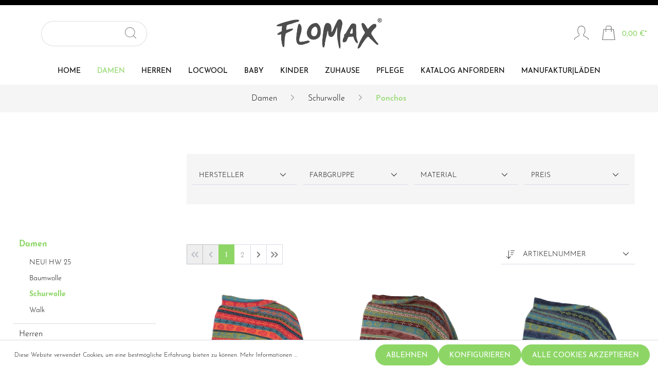

--- FILE ---
content_type: text/html; charset=UTF-8
request_url: https://flomax-shop.de/Damen/Strick/Poncho/
body_size: 23980
content:

<!DOCTYPE html>

<html lang="de-DE"
      itemscope="itemscope"
      itemtype="https://schema.org/WebPage">

                            
    <head>
                                    <meta charset="utf-8">
            
                            <meta name="viewport"
                      content="width=device-width, initial-scale=1, shrink-to-fit=no">
            
                            <meta name="author"
                      content=""/>
                <meta name="robots"
                      content="index,follow"/>
                <meta name="revisit-after"
                      content="15 days"/>
                <meta name="keywords"
                      content=""/>
                <meta name="description"
                      content=""/>
            
                            <meta property="og:url"
                      content="https://flomax-shop.de/Damen/Schurwolle/Ponchos/"/>
                <meta property="og:type"
                      content="website"/>
                <meta property="og:site_name"
                      content="Flomax Onlineshop"/>
                <meta property="og:title"
                      content="Ponchos"/>
                <meta property="og:description"
                      content=""/>
                <meta property="og:image"
                      content="https://flomax-shop.de/media/2a/e0/de/1601394813/Flomax_grau.png"/>

                <meta name="twitter:card"
                      content="summary"/>
                <meta name="twitter:site"
                      content="Flomax Onlineshop"/>
                <meta name="twitter:title"
                      content="Ponchos"/>
                <meta name="twitter:description"
                      content=""/>
                <meta name="twitter:image"
                      content="https://flomax-shop.de/media/2a/e0/de/1601394813/Flomax_grau.png"/>
            
                            <meta itemprop="copyrightHolder"
                      content="Flomax Onlineshop"/>
                <meta itemprop="copyrightYear"
                      content=""/>
                <meta itemprop="isFamilyFriendly"
                      content="true"/>
                <meta itemprop="image"
                      content="https://flomax-shop.de/media/2a/e0/de/1601394813/Flomax_grau.png"/>
            
                                                
                    <link rel="shortcut icon"
                  href="https://flomax-shop.de/media/3a/3c/fb/1601394832/FM_favicon.png">
        
                                <link rel="apple-touch-icon"
                  sizes="180x180"
                  href="https://flomax-shop.de/media/3a/3c/fb/1601394832/FM_favicon.png">
                    
                            
                                    <link rel="canonical" href="https://flomax-shop.de/Damen/Schurwolle/Ponchos/" />
                    
            
    
                <title itemprop="name">Ponchos</title>
        

                                                                        <link rel="stylesheet"
                      href="https://flomax-shop.de/theme/b3e19cf71793d790e2b998e369577019/css/all.css?1751980628744163">
                                    
                        <script>
        window.features = {"V6_5_0_0":false,"v6.5.0.0":false,"PERFORMANCE_TWEAKS":false,"performance.tweaks":false,"FEATURE_NEXT_1797":false,"feature.next.1797":false,"FEATURE_NEXT_16710":false,"feature.next.16710":false,"FEATURE_NEXT_13810":false,"feature.next.13810":false,"FEATURE_NEXT_13250":false,"feature.next.13250":false,"FEATURE_NEXT_17276":false,"feature.next.17276":false,"FEATURE_NEXT_16151":false,"feature.next.16151":false,"FEATURE_NEXT_16155":false,"feature.next.16155":false,"FEATURE_NEXT_19501":false,"feature.next.19501":false,"FEATURE_NEXT_15053":false,"feature.next.15053":false,"FEATURE_NEXT_18215":false,"feature.next.18215":false,"FEATURE_NEXT_15815":false,"feature.next.15815":false,"FEATURE_NEXT_14699":false,"feature.next.14699":false,"FEATURE_NEXT_15707":false,"feature.next.15707":false,"FEATURE_NEXT_14360":false,"feature.next.14360":false,"FEATURE_NEXT_15172":false,"feature.next.15172":false,"FEATURE_NEXT_14001":false,"feature.next.14001":false,"FEATURE_NEXT_7739":false,"feature.next.7739":false,"FEATURE_NEXT_16200":false,"feature.next.16200":false,"FEATURE_NEXT_13410":false,"feature.next.13410":false,"FEATURE_NEXT_15917":false,"feature.next.15917":false,"FEATURE_NEXT_15957":false,"feature.next.15957":false,"FEATURE_NEXT_13601":false,"feature.next.13601":false,"FEATURE_NEXT_16992":false,"feature.next.16992":false,"FEATURE_NEXT_7530":false,"feature.next.7530":false,"FEATURE_NEXT_16824":false,"feature.next.16824":false,"FEATURE_NEXT_16271":false,"feature.next.16271":false,"FEATURE_NEXT_15381":false,"feature.next.15381":false,"FEATURE_NEXT_17275":false,"feature.next.17275":false,"FEATURE_NEXT_17016":false,"feature.next.17016":false,"FEATURE_NEXT_16236":false,"feature.next.16236":false,"FEATURE_NEXT_16640":false,"feature.next.16640":false,"FEATURE_NEXT_17858":false,"feature.next.17858":false,"FEATURE_NEXT_6758":false,"feature.next.6758":false,"FEATURE_NEXT_19048":false,"feature.next.19048":false,"FEATURE_NEXT_19822":false,"feature.next.19822":false,"FEATURE_NEXT_18129":false,"feature.next.18129":false,"FEATURE_NEXT_19163":false,"feature.next.19163":false,"FEATURE_NEXT_18187":false,"feature.next.18187":false,"FEATURE_NEXT_17978":false,"feature.next.17978":false,"FEATURE_NEXT_11634":false,"feature.next.11634":false,"FEATURE_NEXT_21547":false,"feature.next.21547":false,"FEATURE_NEXT_22900":false,"feature.next.22900":false};
    </script>
        
                                                        
            <script>
                                    window.gtagActive = true;
                    window.gtagURL = 'https://www.googletagmanager.com/gtag/js?id=G-70RGVYCT5K'
                    window.controllerName = 'navigation';
                    window.actionName = 'index';
                    window.trackOrders = '';
                    window.gtagTrackingId = 'G-70RGVYCT5K';
                    window.dataLayer = window.dataLayer || [];
                    window.gtagConfig = {
                        'anonymize_ip': '1',
                        'cookie_domain': 'none',
                        'cookie_prefix': '_swag_ga',
                    };

                    function gtag() { dataLayer.push(arguments); }
                            </script>

                                        <script id="sw-google-tag-manager-init" type="javascript/blocked">
                                            window.gtagCallback = function gtagCallbackFunction() {}
                                    </script>
                                

                
            <script>
            var gRecaptchaLoadCallback = function() {
                grecaptcha.enterprise.render('gRecaptcha', {
                    sitekey : '6Lc00nsrAAAAAFo_Eg0H9WFeyGZprcj6IEXRyWTN',
                    size: 'invisible',
                    badge: 'bottomright'
                });
            };
            window.gbmedFormsOptions = {
                                sitekey: '6Lc00nsrAAAAAFo_Eg0H9WFeyGZprcj6IEXRyWTN',
                                interval: 1,
                                forms: [],
                                hl: 'de',
                                hideBadge: true,
                hideBadgeText: '<small>Diese Formular ist durch Google reCAPTCHA geschützt und es gelten die <a href="https://policies.google.com/privacy">Datenschutzbestimmungen</a> und <a href="https://policies.google.com/terms">Nutzungsbedingungen</a> von Google.</small>',
                isEnterprise: true,
            };
        </script>
        
                            
            
                
                                    <script>
                    window.useDefaultCookieConsent = true;
                </script>
                    
            </head>

    <body class="is-ctl-navigation is-act-index sticky-nav is-product-listing">

                        <noscript class="noscript-main">
                
    <div role="alert"
         class="alert alert-info alert-has-icon">
                                <span class="icon icon-info">
                        <?xml version="1.0" encoding="utf-8"?>
<!-- Generator: Adobe Illustrator 23.0.1, SVG Export Plug-In . SVG Version: 6.00 Build 0)  -->
<svg version="1.1" id="Warstwa_1" xmlns="http://www.w3.org/2000/svg" xmlns:xlink="http://www.w3.org/1999/xlink" x="0px" y="0px"
	 viewBox="0 0 28.3 28.3" style="enable-background:new 0 0 28.3 28.3;" xml:space="preserve">
<g>
	<path d="M14.1,27.1C7,27.1,1.2,21.3,1.2,14.1S7,1.2,14.1,1.2S27.1,7,27.1,14.1S21.3,27.1,14.1,27.1z M14.1,28.3
		c7.8,0,14.1-6.3,14.1-14.1S22,0,14.1,0S0,6.3,0,14.1S6.3,28.3,14.1,28.3z"/>
</g>
<g>
	<rect x="13.5" y="8.1" width="1.2" height="7.9"/>
	<rect x="13.2" y="18.6" transform="matrix(4.977252e-03 -1 1 4.977252e-03 -5.1795 33.3163)" width="1.8" height="1.2"/>
</g>
</svg>

        </span>            
                    <div class="alert-content-container">
                                                    
                                    <div class="alert-content">
                                                    Um unseren Shop in vollem Umfang nutzen zu können, empfehlen wir Ihnen Javascript in Ihrem Browser zu aktivieren.
                                            </div>
                
                                                                </div>
            </div>
            </noscript>
        
                        <style>
            #orion-loader-overlay {
                position: fixed;
                display: block;
                width: 100%;
                height: 100%;
                top: 0;
                left: 0;
                right: 0;
                bottom: 0;
                background-color: rgba(255, 255, 255, 0.9);
                z-index: 2000;
                -webkit-transition:opacity 1000ms;
                -moz-transition:opacity 1000ms;
                -o-transition:opacity 1000ms;
                -ms-transition:opacity 1000ms;
            }

            #orion-loader-overlay.orion-loader-close {
                cursor: pointer;
            }

            #orion-loader-overlay .spinner {
                position: absolute;
                top: 50%;
                left: 50%;
                margin: 0 -50% 0 0;
                z-index: 2001;
            }
        </style>

        <div id="orion-loader-overlay" data-orion-loader="true">
            <style>
    .orbit-spinner, .orbit-spinner * {
        box-sizing: border-box;
    }

    .orbit-spinner {
        height: 55px;
        width: 55px;
        border-radius: 50%;
        perspective: 800px;
    }

    .orbit-spinner .orbit {
        position: absolute;
        box-sizing: border-box;
        width: 100%;
        height: 100%;
        border-radius: 50%;
    }

    .orbit-spinner .orbit:nth-child(1) {
        left: 0%;
        top: 0%;
        animation: orbit-spinner-orbit-one-animation 1000ms linear infinite;
        border-bottom: 3px solid #8dd666;
    }

    .orbit-spinner .orbit:nth-child(2) {
        right: 0%;
        top: 0%;
        animation: orbit-spinner-orbit-two-animation 1000ms linear infinite;
        border-right: 3px solid #8dd666;
    }

    .orbit-spinner .orbit:nth-child(3) {
        right: 0%;
        bottom: 0%;
        animation: orbit-spinner-orbit-three-animation 1000ms linear infinite;
        border-top: 3px solid #8dd666;
    }

    @keyframes orbit-spinner-orbit-one-animation {
        0% {
            transform: rotateX(35deg) rotateY(-45deg) rotateZ(0deg);
        }
        100% {
            transform: rotateX(35deg) rotateY(-45deg) rotateZ(360deg);
        }
    }

    @keyframes orbit-spinner-orbit-two-animation {
        0% {
            transform: rotateX(50deg) rotateY(10deg) rotateZ(0deg);
        }
        100% {
            transform: rotateX(50deg) rotateY(10deg) rotateZ(360deg);
        }
    }

    @keyframes orbit-spinner-orbit-three-animation {
        0% {
            transform: rotateX(35deg) rotateY(55deg) rotateZ(0deg);
        }
        100% {
            transform: rotateX(35deg) rotateY(55deg) rotateZ(360deg);
        }
    }
</style>
<div class="orbit-spinner spinner">
    <div class="orbit"></div>
    <div class="orbit"></div>
    <div class="orbit"></div>
</div>
        </div>

        <script type="text/javascript">
            let orionLoader = document.getElementById('orion-loader-overlay');

            setTimeout(function(){
                orionLoader.classList.add('orion-loader-close');
            }, 5000);

            let orionLoaderClose = function() {
                if (orionLoader.className.indexOf('orion-loader-close') > -1) {
                    orionLoader.style.opacity = '0';
                    setTimeout( function(){
                        orionLoader.style.display = 'none';
                        orionLoader.classList.remove('orion-loader-close');
                    }, 1000 );
                }
            };

            orionLoader.addEventListener('click', orionLoaderClose, false);
        </script>
                    <header class="header-main">
                                    <div class="top-bar d-lg-block">
        <nav class="top-bar-nav">
                                            
                
                                            
                
                            
                
                        </nav>
    </div>
    
            <div class="row align-items-center header-row">
                            <div class="col-12 col-lg-auto header-logo-col">
                        <div class="header-logo-main">
                    <a class="header-logo-main-link"
               href="/"
               title="Zur Startseite wechseln">
                                    <picture class="header-logo-picture">
                                                                                
                                                                            
                                                                                    <img src="https://flomax-shop.de/media/2a/e0/de/1601394813/Flomax_grau.png"
                                     alt="Zur Startseite wechseln"
                                     class="img-fluid header-logo-main-img"/>
                                                                        </picture>
                            </a>
            </div>
                </div>
            
                <div class="col-12 order-2 col-sm order-sm-1 header-search-col">
        <div class="row header-search-row">
            <div class="col-sm-auto d-none d-lg-none header-search-nav">
                                            </div>
            <div class="col header-search-logo-tablet">
                                    <a class="header-logo-tablet-link"
                       href="/"
                       title="Zur Startseite wechseln">
                        <img
                            alt="Zur Startseite wechseln"
                            src="https://flomax-shop.de/media/2a/e0/de/1601394813/Flomax_grau.png"
                            class="img-fluid header-logo-tablet-img"/>
                    </a>
                            </div>
            <div class="col header-search-input-wrapper">
                
    <div class="collapse search-collapse"
         id="searchCollapse">
        <div class="header-search">
            <form action="/search"
                  method="get"
                  data-search-form="true"
                  data-url="/suggest?search="
                  class="header-search-form">
                                    <div class="input-group">
                                                    <input type="search"
                                   name="search"
                                   class="form-control header-search-input"
                                   autocomplete="off"
                                   autocapitalize="off"
                                   placeholder="Suchbegriff ..."
                                   aria-label="Suchbegriff ..."
                                   maxlength="30"
                                   value=""
                            >
                        
                                                                                                                <div class="input-group-append">
                                    <button type="submit"
                                            class="btn header-search-btn"
                                            aria-label="Suchen">
                                        <span class="header-search-icon">
                                            <span class="icon icon-search">
                        <?xml version="1.0" encoding="utf-8"?>
<!-- Generator: Adobe Illustrator 23.0.1, SVG Export Plug-In . SVG Version: 6.00 Build 0)  -->
<svg version="1.1" id="Warstwa_1" xmlns="http://www.w3.org/2000/svg" xmlns:xlink="http://www.w3.org/1999/xlink" x="0px" y="0px"
	 viewBox="0 0 28.3 28.3" style="enable-background:new 0 0 28.3 28.3;" xml:space="preserve">
<style type="text/css">
	.st0{fill:#010202;}
</style>
<path class="st0" d="M28.1,27.1l-6-6c0,0-0.1,0-0.1-0.1c2-2.2,3.2-5.2,3.2-8.4c0-7-5.7-12.6-12.6-12.6C5.7,0,0,5.7,0,12.6
	c0,7,5.7,12.6,12.6,12.6c3.2,0,6.2-1.2,8.4-3.2c0,0,0,0.1,0.1,0.1l6,6c0.3,0.3,0.7,0.3,1,0C28.4,27.8,28.4,27.4,28.1,27.1z
	 M12.6,23.9c-6.2,0-11.2-5-11.2-11.2c0-6.2,5-11.2,11.2-11.2c6.2,0,11.2,5,11.2,11.2C23.9,18.8,18.8,23.9,12.6,23.9z"/>
</svg>

        </span>                                        </span>
                                    </button>
                                </div>
                                                                        </div>
                            </form>
        </div>
    </div>
            </div>
        </div>
    </div>

                <div class="col-12 order-1 col-sm-auto order-sm-2 header-actions-col">
        <div class="row no-gutters orion-header-mobile">
                            <div class="col d-sm-none orion-header-mobile__menu">
                    <div class="menu-button">
                                                    <button class="btn nav-main-toggle-btn header-actions-btn"
                                    type="button"
                                    data-offcanvas-menu="true"
                                    aria-label="Menü">
                                                                    <span class="icon icon-stack">
                        <?xml version="1.0" encoding="utf-8"?>
<!-- Generator: Adobe Illustrator 23.0.1, SVG Export Plug-In . SVG Version: 6.00 Build 0)  -->
<svg version="1.1" id="Warstwa_1" xmlns="http://www.w3.org/2000/svg" xmlns:xlink="http://www.w3.org/1999/xlink" x="0px" y="0px"
	 viewBox="0 0 28.3 28.3" style="enable-background:new 0 0 28.3 28.3;" xml:space="preserve">
<style type="text/css">
	.st0{fill-rule:evenodd;clip-rule:evenodd;fill:#010202;}
</style>
<g>
	<rect y="2.7" class="st0" width="28.3" height="1.3"/>
	<rect y="13.5" class="st0" width="21.6" height="1.3"/>
	<rect y="24.3" class="st0" width="28.3" height="1.3"/>
</g>
</svg>

        </span>                                                            </button>
                                            </div>
                </div>
            
                            <div class="col header-search-logo-mobile orion-header-mobile__logo">
                                            <a class="header-logo-mobile-link"
                           href="/"
                           title="Zur Startseite wechseln">
                            <img
                                alt="Zur Startseite wechseln"
                                src="https://flomax-shop.de/media/2a/e0/de/1601394813/Flomax_grau.png"
                                class="img-fluid header-logo-mobile-img"/>
                        </a>
                                    </div>
            

                            <div class="col-auto d-sm-none orion-header-mobile__search">
                    <div class="search-toggle">
                        <button class="btn header-actions-btn search-toggle-btn js-search-toggle-btn collapsed"
                                type="button"
                                data-toggle="collapse"
                                data-target="#searchCollapseMobile"
                                aria-expanded="false"
                                aria-controls="searchCollapseMobile"
                                aria-label="Suchen">
                            <span class="icon icon-search">
                        <?xml version="1.0" encoding="utf-8"?>
<!-- Generator: Adobe Illustrator 23.0.1, SVG Export Plug-In . SVG Version: 6.00 Build 0)  -->
<svg version="1.1" id="Warstwa_1" xmlns="http://www.w3.org/2000/svg" xmlns:xlink="http://www.w3.org/1999/xlink" x="0px" y="0px"
	 viewBox="0 0 28.3 28.3" style="enable-background:new 0 0 28.3 28.3;" xml:space="preserve">
<style type="text/css">
	.st0{fill:#010202;}
</style>
<path class="st0" d="M28.1,27.1l-6-6c0,0-0.1,0-0.1-0.1c2-2.2,3.2-5.2,3.2-8.4c0-7-5.7-12.6-12.6-12.6C5.7,0,0,5.7,0,12.6
	c0,7,5.7,12.6,12.6,12.6c3.2,0,6.2-1.2,8.4-3.2c0,0,0,0.1,0.1,0.1l6,6c0.3,0.3,0.7,0.3,1,0C28.4,27.8,28.4,27.4,28.1,27.1z
	 M12.6,23.9c-6.2,0-11.2-5-11.2-11.2c0-6.2,5-11.2,11.2-11.2c6.2,0,11.2,5,11.2,11.2C23.9,18.8,18.8,23.9,12.6,23.9z"/>
</svg>

        </span>                        </button>
                    </div>

                    <div class="collapse search-collapse"
                         id="searchCollapseMobile">
                        <div class="header-search">
                            <form action="/search"
                                  method="get"
                                  data-search-form="true"
                                  data-url="/suggest?search="
                                  class="header-search-form crehler-form">
                                                                    <div class="input-group">
                                                                                    <input type="search"
                                                   name="search"
                                                   class="form-control header-search-input"
                                                   autocomplete="off"
                                                   autocapitalize="off"
                                                   placeholder="Suchbegriff ..."
                                                   aria-label="Suchbegriff ..."
                                                   maxlength="30"
                                                   value=""
                                            >
                                        
                                                                                    <div class="input-group-append">
                                                <button type="submit"
                                                        class="btn header-search-btn"
                                                        aria-label="Suchen">
                                                        <span class="header-search-icon">
                                                            <span class="icon icon-search">
                        <?xml version="1.0" encoding="utf-8"?>
<!-- Generator: Adobe Illustrator 23.0.1, SVG Export Plug-In . SVG Version: 6.00 Build 0)  -->
<svg version="1.1" id="Warstwa_1" xmlns="http://www.w3.org/2000/svg" xmlns:xlink="http://www.w3.org/1999/xlink" x="0px" y="0px"
	 viewBox="0 0 28.3 28.3" style="enable-background:new 0 0 28.3 28.3;" xml:space="preserve">
<style type="text/css">
	.st0{fill:#010202;}
</style>
<path class="st0" d="M28.1,27.1l-6-6c0,0-0.1,0-0.1-0.1c2-2.2,3.2-5.2,3.2-8.4c0-7-5.7-12.6-12.6-12.6C5.7,0,0,5.7,0,12.6
	c0,7,5.7,12.6,12.6,12.6c3.2,0,6.2-1.2,8.4-3.2c0,0,0,0.1,0.1,0.1l6,6c0.3,0.3,0.7,0.3,1,0C28.4,27.8,28.4,27.4,28.1,27.1z
	 M12.6,23.9c-6.2,0-11.2-5-11.2-11.2c0-6.2,5-11.2,11.2-11.2c6.2,0,11.2,5,11.2,11.2C23.9,18.8,18.8,23.9,12.6,23.9z"/>
</svg>

        </span>                                                        </span>
                                                </button>
                                            </div>
                                                                            </div>
                                                            </form>
                        </div>
                    </div>

                </div>
            
            
                            <div class="col-auto orion-header-mobile__account-menu">
                    <div class="account-menu">
                            <div class="dropdown">
                    <button class="btn account-menu-btn header-actions-btn"
                    type="button"
                    id="accountWidgetMobile"
                    data-offcanvas-account-menu="true"
                    data-toggle="dropdown"
                    aria-haspopup="true"
                    aria-expanded="false"
                    aria-label="Mein Konto"
                    title="Mein Konto">
                <span class="icon icon-avatar">
                        <?xml version="1.0" encoding="utf-8"?>
<!-- Generator: Adobe Illustrator 23.0.1, SVG Export Plug-In . SVG Version: 6.00 Build 0)  -->
<svg version="1.1" id="Warstwa_1" xmlns="http://www.w3.org/2000/svg" xmlns:xlink="http://www.w3.org/1999/xlink" x="0px" y="0px"
	 viewBox="0 0 28.3 28.3" style="enable-background:new 0 0 28.3 28.3;" xml:space="preserve">
<style type="text/css">
	.st0{fill:#010202;}
</style>
<path class="st0" d="M27,27v-1.3v-0.1h-0.1c-1-0.7-3.7-2.4-4.3-2.8c-1.6-1-2.7-1.6-3.7-2l-0.9-0.3v-4.2l0.4-0.4
	c1.4-1.3,2.1-3.1,2.1-5V8.1c0-3.7-2.9-6.7-6.4-6.7c-3.5,0-6.4,3-6.4,6.7v2.7c0,2,0.8,3.8,2.1,5l0.4,0.4v4.2l-0.9,0.3
	c-1,0.4-2.1,1-3.7,2c-0.7,0.4-3.3,2.2-4.3,2.8H1.3v0.1V27v1.3H0v-3.4c3.5-2.2,6.5-4.5,9-5.4v-2.7c-1.6-1.5-2.6-3.6-2.6-6V8.1
	C6.4,3.6,9.9,0,14.1,0c4.3,0,7.7,3.6,7.7,8.1v2.7c0,2.4-1,4.5-2.6,6v2.7c2.5,1,5.5,3.2,9,5.4v3.4H27V27z"/>
</svg>

        </span>            </button>
        
                    <div class="dropdown-menu dropdown-menu-right account-menu-dropdown js-account-menu-dropdown"
                 aria-labelledby="accountWidgetMobile">
                

        
                                                        <button class="btn btn-light offcanvas-close js-offcanvas-close btn-block sticky-top">
                            <span class="icon icon-x icon-sm">
                        <?xml version="1.0" encoding="utf-8"?>
<!-- Generator: Adobe Illustrator 23.0.1, SVG Export Plug-In . SVG Version: 6.00 Build 0)  -->
<svg version="1.1" id="Warstwa_1" xmlns="http://www.w3.org/2000/svg" xmlns:xlink="http://www.w3.org/1999/xlink" x="0px" y="0px"
	 viewBox="0 0 28.3 28.3" style="enable-background:new 0 0 28.3 28.3;" xml:space="preserve">
<style type="text/css">
	.st0{fill-rule:evenodd;clip-rule:evenodd;}
</style>
<polygon class="st0" points="14.2,13.2 24.7,2.7 25.6,3.6 15.1,14.1 25.6,24.6 24.7,25.6 14.2,15.1 3.6,25.6 2.7,24.6 13.2,14.1 
	2.7,3.6 3.6,2.7 "/>
</svg>

        </span>
                                            </button>
                
    
                    <div class="offcanvas-content-container">
                <div class="account-menu">
                                    <div class="dropdown-header account-menu-header">
                    Mein Konto
                </div>
                    
                                    <div class="account-menu-login">
                    <a href="/account/login"
                       title="Anmelden"
                       class="btn btn-primary account-menu-login-button">
                        Anmelden
                    </a>

                    <div class="account-menu-register">
                        oder <a href="/account/login"
                                                            title="registrieren">registrieren</a>
                    </div>
                </div>
                    
                    <div class="account-menu-links">
                    <div class="header-account-menu">
        <div class="card account-menu-inner">
                                        
                                                <div class="list-group list-group-flush account-aside-list-group">
                                                                                    <a href="/account"
                                   title="Übersicht"
                                   class="list-group-item list-group-item-action account-aside-item">
                                    Übersicht
                                </a>
                            
                                                            <a href="/account/profile"
                                   title="Persönliches Profil"
                                   class="list-group-item list-group-item-action account-aside-item">
                                    Persönliches Profil
                                </a>
                            
                                                            <a href="/account/address"
                                   title="Adressen"
                                   class="list-group-item list-group-item-action account-aside-item">
                                    Adressen
                                </a>
                            
                                                            <a href="/account/payment"
                                   title="Zahlungsarten"
                                   class="list-group-item list-group-item-action account-aside-item">
                                    Zahlungsarten
                                </a>
                            
                                                            <a href="/account/order"
                                   title="Bestellungen"
                                   class="list-group-item list-group-item-action account-aside-item">
                                    Bestellungen
                                </a>
                                                                        </div>
                            
                                                </div>
    </div>
            </div>
            </div>
        </div>
                </div>
            </div>
                    </div>
                </div>
            
                            <div class="col-auto orion-header-mobile__cart">
                    <div class="header-cart"
                         data-offcanvas-cart="true">
                        <a class="btn header-cart-btn header-actions-btn"
                           href="/checkout/cart"
                           data-cart-widget="true"
                           title="Warenkorb"
                           aria-label="Warenkorb">
                                <span class="header-cart-icon">
        <span class="icon icon-bag">
                        <?xml version="1.0" encoding="utf-8"?>
<!-- Generator: Adobe Illustrator 23.0.1, SVG Export Plug-In . SVG Version: 6.00 Build 0)  -->
<svg version="1.1" id="Warstwa_1" xmlns="http://www.w3.org/2000/svg" xmlns:xlink="http://www.w3.org/1999/xlink" x="0px" y="0px"
	 viewBox="0 0 28.3 28.3" style="enable-background:new 0 0 28.3 28.3;" xml:space="preserve">
<style type="text/css">
	.st0{fill:#010202;}
</style>
<path class="st0" d="M24.3,6.7h-4V4c0-2.2-1.8-4-4-4h-4c-2.2,0-4,1.8-4,4v2.7H4L1.3,28.3H27L24.3,6.7z M9.4,4c0-1.5,1.2-2.7,2.7-2.7
	h4c1.5,0,2.7,1.2,2.7,2.7v2.7H9.4V4z M5.2,8.1h2.9v4h1.3v-4h9.4v4h1.3v-4h2.9L25.4,27H2.9L5.2,8.1z"/>
</svg>

        </span>    </span>
        <span class="header-cart-total">
        0,00 €*
    </span>
                        </a>
                    </div>
                </div>
                    </div>
    </div>
        </div>
                    </header>
        

                        <div class="nav-main">
                                    
    <div class="main-navigation"
         id="mainNavigation"
         data-flyout-menu="true">
            <div class="orion-nav-arrow-prev">
        <span class="icon icon-arrow-left">
                        <?xml version="1.0" encoding="utf-8"?>
<!-- Generator: Adobe Illustrator 23.1.1, SVG Export Plug-In . SVG Version: 6.00 Build 0)  -->
<svg version="1.1" id="Warstwa_1" xmlns="http://www.w3.org/2000/svg" xmlns:xlink="http://www.w3.org/1999/xlink" x="0px" y="0px"
	 viewBox="0 0 28.3 28.3" style="enable-background:new 0 0 28.3 28.3;" xml:space="preserve">
<polygon points="9.8,14.2 17.5,6.5 18.5,7.4 11.7,14.2 18.5,20.9 17.5,21.8 10.8,15.1 "/>
</svg>

        </span>    </div>

    <div class="container">
                    <nav class="nav main-navigation-menu opacity-zero"
                 itemscope="itemscope"
                 itemtype="http://schema.org/SiteNavigationElement">
                
                                                                                                <a class="nav-link main-navigation-link home-link"
                                    href="/"
                                    itemprop="url"
                                    title="Home">
                                    <div class="main-navigation-link-text">
                                        <span itemprop="name">Home</span>
                                    </div>
                                </a>
                                                    
                
                                                                
                                                                                            
                                                                
                                                                                                            <a class="nav-link main-navigation-link active"
                                           href="https://flomax-shop.de/Damen/"
                                           itemprop="url"
                                           data-flyout-menu-trigger="8209414186cd44239bfd5cb12868bd42"                                                                                      title="Damen">
                                            <div class="main-navigation-link-text">
                                                <span itemprop="name">Damen</span>
                                            </div>
                                        </a>
                                                                                                                                                                
                                                                
                                                                                                            <a class="nav-link main-navigation-link"
                                           href="https://flomax-shop.de/Herren/"
                                           itemprop="url"
                                           data-flyout-menu-trigger="f95a8ec85a4f4146b590909a5e07e8e4"                                                                                      title="Herren">
                                            <div class="main-navigation-link-text">
                                                <span itemprop="name">Herren</span>
                                            </div>
                                        </a>
                                                                                                                                                                
                                                                
                                                                                                            <a class="nav-link main-navigation-link"
                                           href="https://flomax-shop.de/Locwool/"
                                           itemprop="url"
                                           data-flyout-menu-trigger="81c2fa7b77bf4d3e85c6f33d5c65000f"                                                                                      title="Locwool">
                                            <div class="main-navigation-link-text">
                                                <span itemprop="name">Locwool</span>
                                            </div>
                                        </a>
                                                                                                                                                                
                                                                
                                                                                                            <a class="nav-link main-navigation-link"
                                           href="https://flomax-shop.de/Baby/"
                                           itemprop="url"
                                           data-flyout-menu-trigger="d866f4ff503a4a12bff00b1051a21fd3"                                                                                      title="Baby">
                                            <div class="main-navigation-link-text">
                                                <span itemprop="name">Baby</span>
                                            </div>
                                        </a>
                                                                                                                                                                
                                                                
                                                                                                            <a class="nav-link main-navigation-link"
                                           href="https://flomax-shop.de/Kinder/"
                                           itemprop="url"
                                           data-flyout-menu-trigger="3c2b11f6f73c4eea8cfd67a7463f6a44"                                                                                      title="Kinder">
                                            <div class="main-navigation-link-text">
                                                <span itemprop="name">Kinder</span>
                                            </div>
                                        </a>
                                                                                                                                                                
                                                                
                                                                                                            <a class="nav-link main-navigation-link"
                                           href="https://flomax-shop.de/Zuhause/"
                                           itemprop="url"
                                           data-flyout-menu-trigger="f69eabf975364ca2b523603535e4abdd"                                                                                      title="Zuhause">
                                            <div class="main-navigation-link-text">
                                                <span itemprop="name">Zuhause</span>
                                            </div>
                                        </a>
                                                                                                                                                                
                                                                
                                                                                                            <a class="nav-link main-navigation-link"
                                           href="https://flomax-shop.de/Pflege/"
                                           itemprop="url"
                                                                                                                                 title="Pflege">
                                            <div class="main-navigation-link-text">
                                                <span itemprop="name">Pflege</span>
                                            </div>
                                        </a>
                                                                                                                                                                
                                                                
                                                                                                            <a class="nav-link main-navigation-link"
                                           href="https://flomax-shop.de/Katalog-anfordern/"
                                           itemprop="url"
                                                                                                                                 title="Katalog anfordern">
                                            <div class="main-navigation-link-text">
                                                <span itemprop="name">Katalog anfordern</span>
                                            </div>
                                        </a>
                                                                                                                                                                
                                                                
                                                                                                            <a class="nav-link main-navigation-link"
                                           href="https://flomax-shop.de/Manufaktur-Laeden/"
                                           itemprop="url"
                                                                                                                                 title="Manufaktur|Läden">
                                            <div class="main-navigation-link-text">
                                                <span itemprop="name">Manufaktur|Läden</span>
                                            </div>
                                        </a>
                                                                                                                        
                            </nav>
            </div>

    <div class="orion-nav-arrow-next">
        <span class="icon icon-arrow-right">
                        <?xml version="1.0" encoding="utf-8"?>
<!-- Generator: Adobe Illustrator 23.0.1, SVG Export Plug-In . SVG Version: 6.00 Build 0)  -->
<svg version="1.1" id="Warstwa_1" xmlns="http://www.w3.org/2000/svg" xmlns:xlink="http://www.w3.org/1999/xlink" x="0px" y="0px"
	 viewBox="0 0 28.3 28.3" style="enable-background:new 0 0 28.3 28.3;" xml:space="preserve">
<polygon points="17.5,15.1 10.8,21.8 9.8,20.9 16.6,14.2 9.8,7.4 10.8,6.5 18.5,14.2 "/>
</svg>

        </span>    </div>

                                                                                                                                                                                                                                                                                                                                                                                                                                                                                                                    
                                                <div class="navigation-flyouts">
                                                                                                                                                                <div class="navigation-flyout"
                                             data-flyout-menu-id="8209414186cd44239bfd5cb12868bd42">
                                            <div class="container">
                                                                                                                        <div class="row navigation-flyout-bar">
                            <div class="col">
                    <div class="navigation-flyout-category-link">
                                                                                    <a class="nav-link"
                                   href="https://flomax-shop.de/Damen/"
                                   itemprop="url"
                                   title="Damen">
                                                                            Zur Kategorie Damen
                                        <span class="icon icon-arrow-right icon-primary">
                        <svg xmlns="http://www.w3.org/2000/svg" xmlns:xlink="http://www.w3.org/1999/xlink" width="16" height="16" viewBox="0 0 16 16"><defs><path id="icons-solid-arrow-right" d="M6.7071 6.2929c-.3905-.3905-1.0237-.3905-1.4142 0-.3905.3905-.3905 1.0237 0 1.4142l3 3c.3905.3905 1.0237.3905 1.4142 0l3-3c.3905-.3905.3905-1.0237 0-1.4142-.3905-.3905-1.0237-.3905-1.4142 0L9 8.5858l-2.2929-2.293z" /></defs><use transform="rotate(-90 9 8.5)" xlink:href="#icons-solid-arrow-right" fill="#758CA3" fill-rule="evenodd" /></svg>
        </span>                                                                    </a>
                                                                        </div>
                </div>
            
                            <div class="col-auto">
                    <div class="navigation-flyout-close js-close-flyout-menu">
                                                                                    <span class="icon icon-x">
                        <svg xmlns="http://www.w3.org/2000/svg" xmlns:xlink="http://www.w3.org/1999/xlink" width="24" height="24" viewBox="0 0 24 24"><defs><path d="m10.5858 12-7.293-7.2929c-.3904-.3905-.3904-1.0237 0-1.4142.3906-.3905 1.0238-.3905 1.4143 0L12 10.5858l7.2929-7.293c.3905-.3904 1.0237-.3904 1.4142 0 .3905.3906.3905 1.0238 0 1.4143L13.4142 12l7.293 7.2929c.3904.3905.3904 1.0237 0 1.4142-.3906.3905-1.0238.3905-1.4143 0L12 13.4142l-7.2929 7.293c-.3905.3904-1.0237.3904-1.4142 0-.3905-.3906-.3905-1.0238 0-1.4143L10.5858 12z" id="icons-default-x" /></defs><use xlink:href="#icons-default-x" fill="#758CA3" fill-rule="evenodd" /></svg>
        </span>                                                                        </div>
                </div>
                    </div>
    
            <div class="row navigation-flyout-content">
                            <div class="col">
                    <div class="navigation-flyout-categories">
                                                        
                    
    
    <div class="row navigation-flyout-categories is-level-0">
                                            
                            <div class="col-3 navigation-flyout-col">
                                                                        <a class="nav-item nav-link navigation-flyout-link is-level-0"
                               href="https://flomax-shop.de/Damen/NEU-HW-25/"
                               itemprop="url"
                                                              title="NEU! HW 25">
                                <span itemprop="name">NEU! HW 25</span>
                            </a>
                                            
                                                                            
        
    
    <div class="navigation-flyout-categories is-level-1">
            </div>
                                                            </div>
                                                        
                            <div class="col-3 navigation-flyout-col">
                                                                        <a class="nav-item nav-link navigation-flyout-link is-level-0"
                               href="https://flomax-shop.de/Damen/Baumwolle/"
                               itemprop="url"
                                                              title="Baumwolle">
                                <span itemprop="name">Baumwolle</span>
                            </a>
                                            
                                                                            
        
    
    <div class="navigation-flyout-categories is-level-1">
            </div>
                                                            </div>
                                                        
                            <div class="col-3 navigation-flyout-col">
                                                                        <a class="nav-item nav-link navigation-flyout-link is-level-0 active"
                               href="https://flomax-shop.de/Damen/Strick/"
                               itemprop="url"
                                                              title="Schurwolle">
                                <span itemprop="name">Schurwolle</span>
                            </a>
                                            
                                                                            
        
    
    <div class="navigation-flyout-categories is-level-1">
                                            
                            <div class="navigation-flyout-col">
                                                                        <a class="nav-item nav-link navigation-flyout-link is-level-1 active"
                               href="https://flomax-shop.de/Damen/Schurwolle/Ponchos/"
                               itemprop="url"
                                                              title="Ponchos">
                                <span itemprop="name">Ponchos</span>
                            </a>
                                            
                                                                            
        
    
    <div class="navigation-flyout-categories is-level-2">
            </div>
                                                            </div>
                        </div>
                                                            </div>
                                                        
                            <div class="col-3 navigation-flyout-col">
                                                                        <a class="nav-item nav-link navigation-flyout-link is-level-0"
                               href="https://flomax-shop.de/Damen/Walk/"
                               itemprop="url"
                                                              title="Walk">
                                <span itemprop="name">Walk</span>
                            </a>
                                            
                                                                            
        
    
    <div class="navigation-flyout-categories is-level-1">
            </div>
                                                            </div>
                        </div>
                                            </div>
                </div>
            
                                                </div>
                                                                                                </div>
                                        </div>
                                                                                                                                                                                                            <div class="navigation-flyout"
                                             data-flyout-menu-id="f95a8ec85a4f4146b590909a5e07e8e4">
                                            <div class="container">
                                                                                                                        <div class="row navigation-flyout-bar">
                            <div class="col">
                    <div class="navigation-flyout-category-link">
                                                                                    <a class="nav-link"
                                   href="https://flomax-shop.de/Herren/"
                                   itemprop="url"
                                   title="Herren">
                                                                            Zur Kategorie Herren
                                        <span class="icon icon-arrow-right icon-primary">
                        <svg xmlns="http://www.w3.org/2000/svg" xmlns:xlink="http://www.w3.org/1999/xlink" width="16" height="16" viewBox="0 0 16 16"><defs><path id="icons-solid-arrow-right" d="M6.7071 6.2929c-.3905-.3905-1.0237-.3905-1.4142 0-.3905.3905-.3905 1.0237 0 1.4142l3 3c.3905.3905 1.0237.3905 1.4142 0l3-3c.3905-.3905.3905-1.0237 0-1.4142-.3905-.3905-1.0237-.3905-1.4142 0L9 8.5858l-2.2929-2.293z" /></defs><use transform="rotate(-90 9 8.5)" xlink:href="#icons-solid-arrow-right" fill="#758CA3" fill-rule="evenodd" /></svg>
        </span>                                                                    </a>
                                                                        </div>
                </div>
            
                            <div class="col-auto">
                    <div class="navigation-flyout-close js-close-flyout-menu">
                                                                                    <span class="icon icon-x">
                        <svg xmlns="http://www.w3.org/2000/svg" xmlns:xlink="http://www.w3.org/1999/xlink" width="24" height="24" viewBox="0 0 24 24"><defs><path d="m10.5858 12-7.293-7.2929c-.3904-.3905-.3904-1.0237 0-1.4142.3906-.3905 1.0238-.3905 1.4143 0L12 10.5858l7.2929-7.293c.3905-.3904 1.0237-.3904 1.4142 0 .3905.3906.3905 1.0238 0 1.4143L13.4142 12l7.293 7.2929c.3904.3905.3904 1.0237 0 1.4142-.3906.3905-1.0238.3905-1.4143 0L12 13.4142l-7.2929 7.293c-.3905.3904-1.0237.3904-1.4142 0-.3905-.3906-.3905-1.0238 0-1.4143L10.5858 12z" id="icons-default-x" /></defs><use xlink:href="#icons-default-x" fill="#758CA3" fill-rule="evenodd" /></svg>
        </span>                                                                        </div>
                </div>
                    </div>
    
            <div class="row navigation-flyout-content">
                            <div class="col-8 col-xl-9">
                    <div class="navigation-flyout-categories">
                                                        
                    
    
    <div class="row navigation-flyout-categories is-level-0">
                                            
                            <div class="col-4 navigation-flyout-col">
                                                                        <a class="nav-item nav-link navigation-flyout-link is-level-0"
                               href="https://flomax-shop.de/Herren/Schurwolle/"
                               itemprop="url"
                                                              title="Schurwolle">
                                <span itemprop="name">Schurwolle</span>
                            </a>
                                            
                                                                            
        
    
    <div class="navigation-flyout-categories is-level-1">
            </div>
                                                            </div>
                                                        
                            <div class="col-4 navigation-flyout-col">
                                                                        <a class="nav-item nav-link navigation-flyout-link is-level-0"
                               href="https://flomax-shop.de/Herren/Walk/"
                               itemprop="url"
                                                              title="Walk">
                                <span itemprop="name">Walk</span>
                            </a>
                                            
                                                                            
        
    
    <div class="navigation-flyout-categories is-level-1">
            </div>
                                                            </div>
                        </div>
                                            </div>
                </div>
            
                                            <div class="col-4 col-xl-3">
                    <div class="navigation-flyout-teaser">
                                                    <a class="navigation-flyout-teaser-image-container"
                               href="https://flomax-shop.de/Herren/"
                                                              title="Herren">
                                                    
                        
                        
    
    
    
                
        
                
                    
            <img src="https://flomax-shop.de/media/ed/99/8c/1632147629/COK_1349_ret_shopware_startseite_quadrat_1280.jpg"                             srcset="https://flomax-shop.de/thumbnail/ed/99/8c/1632147629/COK_1349_ret_shopware_startseite_quadrat_1280_1920x1920.jpg 1920w, https://flomax-shop.de/thumbnail/ed/99/8c/1632147629/COK_1349_ret_shopware_startseite_quadrat_1280_800x800.jpg 800w, https://flomax-shop.de/thumbnail/ed/99/8c/1632147629/COK_1349_ret_shopware_startseite_quadrat_1280_400x400.jpg 400w"                                 sizes="310px"
                                         class="navigation-flyout-teaser-image" data-object-fit="cover"        />
                                </a>
                                            </div>
                </div>
                                    </div>
                                                                                                </div>
                                        </div>
                                                                                                                                                                                                            <div class="navigation-flyout"
                                             data-flyout-menu-id="81c2fa7b77bf4d3e85c6f33d5c65000f">
                                            <div class="container">
                                                                                                                        <div class="row navigation-flyout-bar">
                            <div class="col">
                    <div class="navigation-flyout-category-link">
                                                                                    <a class="nav-link"
                                   href="https://flomax-shop.de/Locwool/"
                                   itemprop="url"
                                   title="Locwool">
                                                                            Zur Kategorie Locwool
                                        <span class="icon icon-arrow-right icon-primary">
                        <svg xmlns="http://www.w3.org/2000/svg" xmlns:xlink="http://www.w3.org/1999/xlink" width="16" height="16" viewBox="0 0 16 16"><defs><path id="icons-solid-arrow-right" d="M6.7071 6.2929c-.3905-.3905-1.0237-.3905-1.4142 0-.3905.3905-.3905 1.0237 0 1.4142l3 3c.3905.3905 1.0237.3905 1.4142 0l3-3c.3905-.3905.3905-1.0237 0-1.4142-.3905-.3905-1.0237-.3905-1.4142 0L9 8.5858l-2.2929-2.293z" /></defs><use transform="rotate(-90 9 8.5)" xlink:href="#icons-solid-arrow-right" fill="#758CA3" fill-rule="evenodd" /></svg>
        </span>                                                                    </a>
                                                                        </div>
                </div>
            
                            <div class="col-auto">
                    <div class="navigation-flyout-close js-close-flyout-menu">
                                                                                    <span class="icon icon-x">
                        <svg xmlns="http://www.w3.org/2000/svg" xmlns:xlink="http://www.w3.org/1999/xlink" width="24" height="24" viewBox="0 0 24 24"><defs><path d="m10.5858 12-7.293-7.2929c-.3904-.3905-.3904-1.0237 0-1.4142.3906-.3905 1.0238-.3905 1.4143 0L12 10.5858l7.2929-7.293c.3905-.3904 1.0237-.3904 1.4142 0 .3905.3906.3905 1.0238 0 1.4143L13.4142 12l7.293 7.2929c.3904.3905.3904 1.0237 0 1.4142-.3906.3905-1.0238.3905-1.4143 0L12 13.4142l-7.2929 7.293c-.3905.3904-1.0237.3904-1.4142 0-.3905-.3906-.3905-1.0238 0-1.4143L10.5858 12z" id="icons-default-x" /></defs><use xlink:href="#icons-default-x" fill="#758CA3" fill-rule="evenodd" /></svg>
        </span>                                                                        </div>
                </div>
                    </div>
    
            <div class="row navigation-flyout-content">
                            <div class="col">
                    <div class="navigation-flyout-categories">
                                                        
                    
    
    <div class="row navigation-flyout-categories is-level-0">
                                            
                            <div class="col-3 navigation-flyout-col">
                                                                        <a class="nav-item nav-link navigation-flyout-link is-level-0"
                               href="https://flomax-shop.de/Locwool/Damen/"
                               itemprop="url"
                                                              title="Damen">
                                <span itemprop="name">Damen</span>
                            </a>
                                            
                                                                            
        
    
    <div class="navigation-flyout-categories is-level-1">
            </div>
                                                            </div>
                                                        
                            <div class="col-3 navigation-flyout-col">
                                                                        <a class="nav-item nav-link navigation-flyout-link is-level-0"
                               href="https://flomax-shop.de/Locwool/Herren/"
                               itemprop="url"
                                                              title="Herren">
                                <span itemprop="name">Herren</span>
                            </a>
                                            
                                                                            
        
    
    <div class="navigation-flyout-categories is-level-1">
            </div>
                                                            </div>
                                                        
                            <div class="col-3 navigation-flyout-col">
                                                                        <a class="nav-item nav-link navigation-flyout-link is-level-0"
                               href="https://flomax-shop.de/Locwool/Zuhause/"
                               itemprop="url"
                                                              title="Zuhause">
                                <span itemprop="name">Zuhause</span>
                            </a>
                                            
                                                                            
        
    
    <div class="navigation-flyout-categories is-level-1">
            </div>
                                                            </div>
                        </div>
                                            </div>
                </div>
            
                                                </div>
                                                                                                </div>
                                        </div>
                                                                                                                                                                                                            <div class="navigation-flyout"
                                             data-flyout-menu-id="d866f4ff503a4a12bff00b1051a21fd3">
                                            <div class="container">
                                                                                                                        <div class="row navigation-flyout-bar">
                            <div class="col">
                    <div class="navigation-flyout-category-link">
                                                                                    <a class="nav-link"
                                   href="https://flomax-shop.de/Baby/"
                                   itemprop="url"
                                   title="Baby">
                                                                            Zur Kategorie Baby
                                        <span class="icon icon-arrow-right icon-primary">
                        <svg xmlns="http://www.w3.org/2000/svg" xmlns:xlink="http://www.w3.org/1999/xlink" width="16" height="16" viewBox="0 0 16 16"><defs><path id="icons-solid-arrow-right" d="M6.7071 6.2929c-.3905-.3905-1.0237-.3905-1.4142 0-.3905.3905-.3905 1.0237 0 1.4142l3 3c.3905.3905 1.0237.3905 1.4142 0l3-3c.3905-.3905.3905-1.0237 0-1.4142-.3905-.3905-1.0237-.3905-1.4142 0L9 8.5858l-2.2929-2.293z" /></defs><use transform="rotate(-90 9 8.5)" xlink:href="#icons-solid-arrow-right" fill="#758CA3" fill-rule="evenodd" /></svg>
        </span>                                                                    </a>
                                                                        </div>
                </div>
            
                            <div class="col-auto">
                    <div class="navigation-flyout-close js-close-flyout-menu">
                                                                                    <span class="icon icon-x">
                        <svg xmlns="http://www.w3.org/2000/svg" xmlns:xlink="http://www.w3.org/1999/xlink" width="24" height="24" viewBox="0 0 24 24"><defs><path d="m10.5858 12-7.293-7.2929c-.3904-.3905-.3904-1.0237 0-1.4142.3906-.3905 1.0238-.3905 1.4143 0L12 10.5858l7.2929-7.293c.3905-.3904 1.0237-.3904 1.4142 0 .3905.3906.3905 1.0238 0 1.4143L13.4142 12l7.293 7.2929c.3904.3905.3904 1.0237 0 1.4142-.3906.3905-1.0238.3905-1.4143 0L12 13.4142l-7.2929 7.293c-.3905.3904-1.0237.3904-1.4142 0-.3905-.3906-.3905-1.0238 0-1.4143L10.5858 12z" id="icons-default-x" /></defs><use xlink:href="#icons-default-x" fill="#758CA3" fill-rule="evenodd" /></svg>
        </span>                                                                        </div>
                </div>
                    </div>
    
            <div class="row navigation-flyout-content">
                            <div class="col">
                    <div class="navigation-flyout-categories">
                                                        
                    
    
    <div class="row navigation-flyout-categories is-level-0">
                                            
                            <div class="col-3 navigation-flyout-col">
                                                                        <a class="nav-item nav-link navigation-flyout-link is-level-0"
                               href="https://flomax-shop.de/Baby/NEU-FS24/"
                               itemprop="url"
                                                              title="NEU! FS24">
                                <span itemprop="name">NEU! FS24</span>
                            </a>
                                            
                                                                            
        
    
    <div class="navigation-flyout-categories is-level-1">
            </div>
                                                            </div>
                                                        
                            <div class="col-3 navigation-flyout-col">
                                                                        <a class="nav-item nav-link navigation-flyout-link is-level-0"
                               href="https://flomax-shop.de/Baby/Schurwolle/"
                               itemprop="url"
                                                              title="Schurwolle">
                                <span itemprop="name">Schurwolle</span>
                            </a>
                                            
                                                                            
        
    
    <div class="navigation-flyout-categories is-level-1">
            </div>
                                                            </div>
                                                        
                            <div class="col-3 navigation-flyout-col">
                                                                        <a class="nav-item nav-link navigation-flyout-link is-level-0"
                               href="https://flomax-shop.de/Baby/Baumwolle/"
                               itemprop="url"
                                                              title="Baumwolle">
                                <span itemprop="name">Baumwolle</span>
                            </a>
                                            
                                                                            
        
    
    <div class="navigation-flyout-categories is-level-1">
            </div>
                                                            </div>
                        </div>
                                            </div>
                </div>
            
                                                </div>
                                                                                                </div>
                                        </div>
                                                                                                                                                                                                            <div class="navigation-flyout"
                                             data-flyout-menu-id="3c2b11f6f73c4eea8cfd67a7463f6a44">
                                            <div class="container">
                                                                                                                        <div class="row navigation-flyout-bar">
                            <div class="col">
                    <div class="navigation-flyout-category-link">
                                                                                    <a class="nav-link"
                                   href="https://flomax-shop.de/Kinder/"
                                   itemprop="url"
                                   title="Kinder">
                                                                            Zur Kategorie Kinder
                                        <span class="icon icon-arrow-right icon-primary">
                        <svg xmlns="http://www.w3.org/2000/svg" xmlns:xlink="http://www.w3.org/1999/xlink" width="16" height="16" viewBox="0 0 16 16"><defs><path id="icons-solid-arrow-right" d="M6.7071 6.2929c-.3905-.3905-1.0237-.3905-1.4142 0-.3905.3905-.3905 1.0237 0 1.4142l3 3c.3905.3905 1.0237.3905 1.4142 0l3-3c.3905-.3905.3905-1.0237 0-1.4142-.3905-.3905-1.0237-.3905-1.4142 0L9 8.5858l-2.2929-2.293z" /></defs><use transform="rotate(-90 9 8.5)" xlink:href="#icons-solid-arrow-right" fill="#758CA3" fill-rule="evenodd" /></svg>
        </span>                                                                    </a>
                                                                        </div>
                </div>
            
                            <div class="col-auto">
                    <div class="navigation-flyout-close js-close-flyout-menu">
                                                                                    <span class="icon icon-x">
                        <svg xmlns="http://www.w3.org/2000/svg" xmlns:xlink="http://www.w3.org/1999/xlink" width="24" height="24" viewBox="0 0 24 24"><defs><path d="m10.5858 12-7.293-7.2929c-.3904-.3905-.3904-1.0237 0-1.4142.3906-.3905 1.0238-.3905 1.4143 0L12 10.5858l7.2929-7.293c.3905-.3904 1.0237-.3904 1.4142 0 .3905.3906.3905 1.0238 0 1.4143L13.4142 12l7.293 7.2929c.3904.3905.3904 1.0237 0 1.4142-.3906.3905-1.0238.3905-1.4143 0L12 13.4142l-7.2929 7.293c-.3905.3904-1.0237.3904-1.4142 0-.3905-.3906-.3905-1.0238 0-1.4143L10.5858 12z" id="icons-default-x" /></defs><use xlink:href="#icons-default-x" fill="#758CA3" fill-rule="evenodd" /></svg>
        </span>                                                                        </div>
                </div>
                    </div>
    
            <div class="row navigation-flyout-content">
                            <div class="col">
                    <div class="navigation-flyout-categories">
                                                        
                    
    
    <div class="row navigation-flyout-categories is-level-0">
                                            
                            <div class="col-3 navigation-flyout-col">
                                                                        <a class="nav-item nav-link navigation-flyout-link is-level-0"
                               href="https://flomax-shop.de/Kinder/NEU-FS24/"
                               itemprop="url"
                                                              title="NEU! FS24">
                                <span itemprop="name">NEU! FS24</span>
                            </a>
                                            
                                                                            
        
    
    <div class="navigation-flyout-categories is-level-1">
            </div>
                                                            </div>
                                                        
                            <div class="col-3 navigation-flyout-col">
                                                                        <a class="nav-item nav-link navigation-flyout-link is-level-0"
                               href="https://flomax-shop.de/Kinder/Schurwolle/"
                               itemprop="url"
                                                              title="Schurwolle">
                                <span itemprop="name">Schurwolle</span>
                            </a>
                                            
                                                                            
        
    
    <div class="navigation-flyout-categories is-level-1">
            </div>
                                                            </div>
                                                        
                            <div class="col-3 navigation-flyout-col">
                                                                        <a class="nav-item nav-link navigation-flyout-link is-level-0"
                               href="https://flomax-shop.de/Kinder/Baumwolle/"
                               itemprop="url"
                                                              title="Baumwolle">
                                <span itemprop="name">Baumwolle</span>
                            </a>
                                            
                                                                            
        
    
    <div class="navigation-flyout-categories is-level-1">
            </div>
                                                            </div>
                        </div>
                                            </div>
                </div>
            
                                                </div>
                                                                                                </div>
                                        </div>
                                                                                                                                                                                                            <div class="navigation-flyout"
                                             data-flyout-menu-id="f69eabf975364ca2b523603535e4abdd">
                                            <div class="container">
                                                                                                                        <div class="row navigation-flyout-bar">
                            <div class="col">
                    <div class="navigation-flyout-category-link">
                                                                                    <a class="nav-link"
                                   href="https://flomax-shop.de/Zuhause/"
                                   itemprop="url"
                                   title="Zuhause">
                                                                            Zur Kategorie Zuhause
                                        <span class="icon icon-arrow-right icon-primary">
                        <svg xmlns="http://www.w3.org/2000/svg" xmlns:xlink="http://www.w3.org/1999/xlink" width="16" height="16" viewBox="0 0 16 16"><defs><path id="icons-solid-arrow-right" d="M6.7071 6.2929c-.3905-.3905-1.0237-.3905-1.4142 0-.3905.3905-.3905 1.0237 0 1.4142l3 3c.3905.3905 1.0237.3905 1.4142 0l3-3c.3905-.3905.3905-1.0237 0-1.4142-.3905-.3905-1.0237-.3905-1.4142 0L9 8.5858l-2.2929-2.293z" /></defs><use transform="rotate(-90 9 8.5)" xlink:href="#icons-solid-arrow-right" fill="#758CA3" fill-rule="evenodd" /></svg>
        </span>                                                                    </a>
                                                                        </div>
                </div>
            
                            <div class="col-auto">
                    <div class="navigation-flyout-close js-close-flyout-menu">
                                                                                    <span class="icon icon-x">
                        <svg xmlns="http://www.w3.org/2000/svg" xmlns:xlink="http://www.w3.org/1999/xlink" width="24" height="24" viewBox="0 0 24 24"><defs><path d="m10.5858 12-7.293-7.2929c-.3904-.3905-.3904-1.0237 0-1.4142.3906-.3905 1.0238-.3905 1.4143 0L12 10.5858l7.2929-7.293c.3905-.3904 1.0237-.3904 1.4142 0 .3905.3906.3905 1.0238 0 1.4143L13.4142 12l7.293 7.2929c.3904.3905.3904 1.0237 0 1.4142-.3906.3905-1.0238.3905-1.4143 0L12 13.4142l-7.2929 7.293c-.3905.3904-1.0237.3904-1.4142 0-.3905-.3906-.3905-1.0238 0-1.4143L10.5858 12z" id="icons-default-x" /></defs><use xlink:href="#icons-default-x" fill="#758CA3" fill-rule="evenodd" /></svg>
        </span>                                                                        </div>
                </div>
                    </div>
    
            <div class="row navigation-flyout-content">
                            <div class="col">
                    <div class="navigation-flyout-categories">
                                                        
                    
    
    <div class="row navigation-flyout-categories is-level-0">
                                            
                            <div class="col-3 navigation-flyout-col">
                                                                        <a class="nav-item nav-link navigation-flyout-link is-level-0"
                               href="https://flomax-shop.de/Zuhause/Decken/"
                               itemprop="url"
                                                              title="Decken">
                                <span itemprop="name">Decken</span>
                            </a>
                                            
                                                                            
        
    
    <div class="navigation-flyout-categories is-level-1">
            </div>
                                                            </div>
                                                        
                            <div class="col-3 navigation-flyout-col">
                                                                        <a class="nav-item nav-link navigation-flyout-link is-level-0"
                               href="https://flomax-shop.de/Zuhause/Babydecken/"
                               itemprop="url"
                                                              title="Babydecken">
                                <span itemprop="name">Babydecken</span>
                            </a>
                                            
                                                                            
        
    
    <div class="navigation-flyout-categories is-level-1">
            </div>
                                                            </div>
                                                        
                            <div class="col-3 navigation-flyout-col">
                                                                        <a class="nav-item nav-link navigation-flyout-link is-level-0"
                               href="https://flomax-shop.de/Zuhause/Kissenbezuege/"
                               itemprop="url"
                                                              title="Kissenbezüge">
                                <span itemprop="name">Kissenbezüge</span>
                            </a>
                                            
                                                                            
        
    
    <div class="navigation-flyout-categories is-level-1">
            </div>
                                                            </div>
                                                        
                            <div class="col-3 navigation-flyout-col">
                                                                        <a class="nav-item nav-link navigation-flyout-link is-level-0"
                               href="https://flomax-shop.de/Zuhause/Sonstiges/"
                               itemprop="url"
                                                              title="Sonstiges">
                                <span itemprop="name">Sonstiges</span>
                            </a>
                                            
                                                                            
        
    
    <div class="navigation-flyout-categories is-level-1">
            </div>
                                                            </div>
                        </div>
                                            </div>
                </div>
            
                                                </div>
                                                                                                </div>
                                        </div>
                                                                                                                                                                                                                                                                                                                                </div>
                                        </div>
                            </div>
        

            <div class="header-main sticky-menu">
            <div class="row align-items-center header-row">
                                    <div class="col-12 col-lg-auto header-logo-col order-xl-1">
                            <div class="header-logo-main">
                    <a class="header-logo-main-link"
               href="/"
               title="Zur Startseite wechseln">
                                    <picture>
                                                                                    <source srcset="https://flomax-shop.de/media/2a/e0/de/1601394813/Flomax_grau.png"
                                        media="(min-width: 768px) and (max-width: 991px)">
                                                    
                                                                                    <source srcset="https://flomax-shop.de/media/2a/e0/de/1601394813/Flomax_grau.png"
                                        media="(max-width: 767px)">
                                                    
                                                                                    <img src="https://flomax-shop.de/media/2a/e0/de/1601394813/Flomax_grau.png"
                                     alt="Zur Startseite wechseln"
                                     class="img-fluid header-logo-main-img header-sticky-logo"/>
                                                                        </picture>
                            </a>
            </div>
                    </div>
                
                                    <div class="col-12 order-2 col-sm-10 order-sm-1 order-xl-2 header-search-col">
                        <div class="row header-search-row">
                            <div class="col-sm-auto d-none d-lg-none header-search-nav">
                                                                    <div class="nav-main-toggle">
                                                                                    <button class="btn nav-main-toggle-btn header-actions-btn"
                                                    type="button"
                                                    data-offcanvas-menu="true"
                                                    aria-label="Menü">
                                                                                                    <span class="icon icon-stack">
                        <?xml version="1.0" encoding="utf-8"?>
<!-- Generator: Adobe Illustrator 23.0.1, SVG Export Plug-In . SVG Version: 6.00 Build 0)  -->
<svg version="1.1" id="Warstwa_1" xmlns="http://www.w3.org/2000/svg" xmlns:xlink="http://www.w3.org/1999/xlink" x="0px" y="0px"
	 viewBox="0 0 28.3 28.3" style="enable-background:new 0 0 28.3 28.3;" xml:space="preserve">
<style type="text/css">
	.st0{fill-rule:evenodd;clip-rule:evenodd;fill:#010202;}
</style>
<g>
	<rect y="2.7" class="st0" width="28.3" height="1.3"/>
	<rect y="13.5" class="st0" width="21.6" height="1.3"/>
	<rect y="24.3" class="st0" width="28.3" height="1.3"/>
</g>
</svg>

        </span>                                                                                            </button>
                                                                            </div>
                                                            </div>
                            <div class="col header-search-logo-tablet">
                                                                    <a class="header-logo-tablet-link"
                                       href="/"
                                       title="Zur Startseite wechseln">
                                        <img
                                            alt="Zur Startseite wechseln"
                                            src="https://flomax-shop.de/media/2a/e0/de/1601394813/Flomax_grau.png"
                                            class="img-fluid header-logo-tablet-img"/>
                                    </a>
                                                            </div>
                            <div class="col header-search-input-wrapper">
                                <div class="collapse search-collapse"
                                     id="searchCollapseSticky">
                                    <div class="header-search">
                                        <form action="/search"
                                              method="get"
                                              data-search-form="true"
                                              data-url="/suggest?search="
                                              class="header-search-form">
                                                                                            <div class="input-group">
                                                                                                            <input type="search"
                                                               name="search"
                                                               class="form-control header-search-input"
                                                               autocomplete="off"
                                                               autocapitalize="off"
                                                               placeholder="Suchbegriff ..."
                                                               aria-label="Suchbegriff ..."
                                                               maxlength="30"
                                                               value=""
                                                        >
                                                    
                                                                                                            <div class="input-group-append">
                                                            <button type="submit"
                                                                    class="btn header-search-btn"
                                                                    aria-label="Suchen">
                                                                    <span class="header-search-icon">
                                                                        <span class="icon icon-search">
                        <?xml version="1.0" encoding="utf-8"?>
<!-- Generator: Adobe Illustrator 23.0.1, SVG Export Plug-In . SVG Version: 6.00 Build 0)  -->
<svg version="1.1" id="Warstwa_1" xmlns="http://www.w3.org/2000/svg" xmlns:xlink="http://www.w3.org/1999/xlink" x="0px" y="0px"
	 viewBox="0 0 28.3 28.3" style="enable-background:new 0 0 28.3 28.3;" xml:space="preserve">
<style type="text/css">
	.st0{fill:#010202;}
</style>
<path class="st0" d="M28.1,27.1l-6-6c0,0-0.1,0-0.1-0.1c2-2.2,3.2-5.2,3.2-8.4c0-7-5.7-12.6-12.6-12.6C5.7,0,0,5.7,0,12.6
	c0,7,5.7,12.6,12.6,12.6c3.2,0,6.2-1.2,8.4-3.2c0,0,0,0.1,0.1,0.1l6,6c0.3,0.3,0.7,0.3,1,0C28.4,27.8,28.4,27.4,28.1,27.1z
	 M12.6,23.9c-6.2,0-11.2-5-11.2-11.2c0-6.2,5-11.2,11.2-11.2c6.2,0,11.2,5,11.2,11.2C23.9,18.8,18.8,23.9,12.6,23.9z"/>
</svg>

        </span>                                                                    </span>
                                                            </button>
                                                        </div>
                                                                                                    </div>
                                                                                    </form>
                                    </div>
                                </div>
                            </div>
                        </div>
                    </div>
                
                                    <div class="col-12 order-1 col-sm-2 order-sm-2 order-xl-4 header-actions-col">
                        <div class="row no-gutters orion-header-mobile">
                                                            <div class="col d-sm-none orion-header-mobile__menu">
                                    <div class="menu-button">
                                                                                    <button class="btn nav-main-toggle-btn header-actions-btn"
                                                    type="button"
                                                    data-offcanvas-menu="true"
                                                    aria-label="Menü">
                                                                                                    <span class="icon icon-stack">
                        <?xml version="1.0" encoding="utf-8"?>
<!-- Generator: Adobe Illustrator 23.0.1, SVG Export Plug-In . SVG Version: 6.00 Build 0)  -->
<svg version="1.1" id="Warstwa_1" xmlns="http://www.w3.org/2000/svg" xmlns:xlink="http://www.w3.org/1999/xlink" x="0px" y="0px"
	 viewBox="0 0 28.3 28.3" style="enable-background:new 0 0 28.3 28.3;" xml:space="preserve">
<style type="text/css">
	.st0{fill-rule:evenodd;clip-rule:evenodd;fill:#010202;}
</style>
<g>
	<rect y="2.7" class="st0" width="28.3" height="1.3"/>
	<rect y="13.5" class="st0" width="21.6" height="1.3"/>
	<rect y="24.3" class="st0" width="28.3" height="1.3"/>
</g>
</svg>

        </span>                                                                                            </button>
                                                                            </div>
                                </div>
                            
                                                            <div class="col header-search-logo-mobile orion-header-mobile__logo">
                                                                            <a class="header-logo-mobile-link"
                                           href="/"
                                           title="Zur Startseite wechseln">
                                            <img
                                                alt="Zur Startseite wechseln"
                                                src="https://flomax-shop.de/media/2a/e0/de/1601394813/Flomax_grau.png"
                                                class="img-fluid header-logo-mobile-img"/>
                                        </a>
                                                                    </div>
                            

                                                            <div class="col-auto d-sm-none orion-header-mobile__search">
                                    <div class="search-toggle">
                                        <button class="btn header-actions-btn search-toggle-btn js-search-toggle-btn collapsed"
                                                type="button"
                                                data-toggle="collapse"
                                                data-target="#searchCollapseSticky"
                                                aria-expanded="false"
                                                aria-controls="searchCollapseSticky"
                                                aria-label="Suchen">
                                            <span class="icon icon-search">
                        <?xml version="1.0" encoding="utf-8"?>
<!-- Generator: Adobe Illustrator 23.0.1, SVG Export Plug-In . SVG Version: 6.00 Build 0)  -->
<svg version="1.1" id="Warstwa_1" xmlns="http://www.w3.org/2000/svg" xmlns:xlink="http://www.w3.org/1999/xlink" x="0px" y="0px"
	 viewBox="0 0 28.3 28.3" style="enable-background:new 0 0 28.3 28.3;" xml:space="preserve">
<style type="text/css">
	.st0{fill:#010202;}
</style>
<path class="st0" d="M28.1,27.1l-6-6c0,0-0.1,0-0.1-0.1c2-2.2,3.2-5.2,3.2-8.4c0-7-5.7-12.6-12.6-12.6C5.7,0,0,5.7,0,12.6
	c0,7,5.7,12.6,12.6,12.6c3.2,0,6.2-1.2,8.4-3.2c0,0,0,0.1,0.1,0.1l6,6c0.3,0.3,0.7,0.3,1,0C28.4,27.8,28.4,27.4,28.1,27.1z
	 M12.6,23.9c-6.2,0-11.2-5-11.2-11.2c0-6.2,5-11.2,11.2-11.2c6.2,0,11.2,5,11.2,11.2C23.9,18.8,18.8,23.9,12.6,23.9z"/>
</svg>

        </span>                                        </button>
                                    </div>
                                </div>
                            
                            
                                                            <div class="col-auto orion-header-mobile__account-menu">
                                    <div class="account-menu">
                                            <div class="dropdown">
            <button class="btn account-menu-btn header-actions-btn"
            type="button"
            id="accountWidget"
            data-offcanvas-account-menu="true"
    data-toggle="dropdown"
    aria-haspopup="true"
    aria-expanded="false"
    aria-label="Mein Konto"
    title="Mein Konto">
    <span class="icon icon-avatar">
                        <?xml version="1.0" encoding="utf-8"?>
<!-- Generator: Adobe Illustrator 23.0.1, SVG Export Plug-In . SVG Version: 6.00 Build 0)  -->
<svg version="1.1" id="Warstwa_1" xmlns="http://www.w3.org/2000/svg" xmlns:xlink="http://www.w3.org/1999/xlink" x="0px" y="0px"
	 viewBox="0 0 28.3 28.3" style="enable-background:new 0 0 28.3 28.3;" xml:space="preserve">
<style type="text/css">
	.st0{fill:#010202;}
</style>
<path class="st0" d="M27,27v-1.3v-0.1h-0.1c-1-0.7-3.7-2.4-4.3-2.8c-1.6-1-2.7-1.6-3.7-2l-0.9-0.3v-4.2l0.4-0.4
	c1.4-1.3,2.1-3.1,2.1-5V8.1c0-3.7-2.9-6.7-6.4-6.7c-3.5,0-6.4,3-6.4,6.7v2.7c0,2,0.8,3.8,2.1,5l0.4,0.4v4.2l-0.9,0.3
	c-1,0.4-2.1,1-3.7,2c-0.7,0.4-3.3,2.2-4.3,2.8H1.3v0.1V27v1.3H0v-3.4c3.5-2.2,6.5-4.5,9-5.4v-2.7c-1.6-1.5-2.6-3.6-2.6-6V8.1
	C6.4,3.6,9.9,0,14.1,0c4.3,0,7.7,3.6,7.7,8.1v2.7c0,2.4-1,4.5-2.6,6v2.7c2.5,1,5.5,3.2,9,5.4v3.4H27V27z"/>
</svg>

        </span>    </button>

                    <div class="dropdown-menu dropdown-menu-right account-menu-dropdown js-account-menu-dropdown"
                 aria-labelledby="accountWidget">
                

        
                                                        <button class="btn btn-light offcanvas-close js-offcanvas-close btn-block sticky-top">
                            <span class="icon icon-x icon-sm">
                        <?xml version="1.0" encoding="utf-8"?>
<!-- Generator: Adobe Illustrator 23.0.1, SVG Export Plug-In . SVG Version: 6.00 Build 0)  -->
<svg version="1.1" id="Warstwa_1" xmlns="http://www.w3.org/2000/svg" xmlns:xlink="http://www.w3.org/1999/xlink" x="0px" y="0px"
	 viewBox="0 0 28.3 28.3" style="enable-background:new 0 0 28.3 28.3;" xml:space="preserve">
<style type="text/css">
	.st0{fill-rule:evenodd;clip-rule:evenodd;}
</style>
<polygon class="st0" points="14.2,13.2 24.7,2.7 25.6,3.6 15.1,14.1 25.6,24.6 24.7,25.6 14.2,15.1 3.6,25.6 2.7,24.6 13.2,14.1 
	2.7,3.6 3.6,2.7 "/>
</svg>

        </span>
                                            </button>
                
    
                    <div class="offcanvas-content-container">
                <div class="account-menu">
                                    <div class="dropdown-header account-menu-header">
                    Mein Konto
                </div>
                    
                                    <div class="account-menu-login">
                    <a href="/account/login"
                       title="Anmelden"
                       class="btn btn-primary account-menu-login-button">
                        Anmelden
                    </a>

                    <div class="account-menu-register">
                        oder <a href="/account/login"
                                                            title="registrieren">registrieren</a>
                    </div>
                </div>
                    
                    <div class="account-menu-links">
                    <div class="header-account-menu">
        <div class="card account-menu-inner">
                                        
                                                <div class="list-group list-group-flush account-aside-list-group">
                                                                                    <a href="/account"
                                   title="Übersicht"
                                   class="list-group-item list-group-item-action account-aside-item">
                                    Übersicht
                                </a>
                            
                                                            <a href="/account/profile"
                                   title="Persönliches Profil"
                                   class="list-group-item list-group-item-action account-aside-item">
                                    Persönliches Profil
                                </a>
                            
                                                            <a href="/account/address"
                                   title="Adressen"
                                   class="list-group-item list-group-item-action account-aside-item">
                                    Adressen
                                </a>
                            
                                                            <a href="/account/payment"
                                   title="Zahlungsarten"
                                   class="list-group-item list-group-item-action account-aside-item">
                                    Zahlungsarten
                                </a>
                            
                                                            <a href="/account/order"
                                   title="Bestellungen"
                                   class="list-group-item list-group-item-action account-aside-item">
                                    Bestellungen
                                </a>
                                                                        </div>
                            
                                                </div>
    </div>
            </div>
            </div>
        </div>
                </div>
            </div>
                                    </div>
                                </div>
                            
                                                            <div class="col-auto orion-header-mobile__cart">
                                    <div class="header-cart orion-sticky-header-cart">
                                        <a class="btn header-cart-btn header-actions-btn"
                                           href="/checkout/cart"
                                           data-cart-widget="true"
                                           title="Warenkorb"
                                           aria-label="Warenkorb">
                                                <span class="header-cart-icon">
        <span class="icon icon-bag">
                        <?xml version="1.0" encoding="utf-8"?>
<!-- Generator: Adobe Illustrator 23.0.1, SVG Export Plug-In . SVG Version: 6.00 Build 0)  -->
<svg version="1.1" id="Warstwa_1" xmlns="http://www.w3.org/2000/svg" xmlns:xlink="http://www.w3.org/1999/xlink" x="0px" y="0px"
	 viewBox="0 0 28.3 28.3" style="enable-background:new 0 0 28.3 28.3;" xml:space="preserve">
<style type="text/css">
	.st0{fill:#010202;}
</style>
<path class="st0" d="M24.3,6.7h-4V4c0-2.2-1.8-4-4-4h-4c-2.2,0-4,1.8-4,4v2.7H4L1.3,28.3H27L24.3,6.7z M9.4,4c0-1.5,1.2-2.7,2.7-2.7
	h4c1.5,0,2.7,1.2,2.7,2.7v2.7H9.4V4z M5.2,8.1h2.9v4h1.3v-4h9.4v4h1.3v-4h2.9L25.4,27H2.9L5.2,8.1z"/>
</svg>

        </span>    </span>
        <span class="header-cart-total">
        0,00 €*
    </span>
                                        </a>
                                    </div>
                                </div>
                                                    </div>
                    </div>
                
                                    <div class="col-sm-12 order-sm-3 order-xl-3 nav-main">
                        
    <div class="main-navigation"
         id="mainNavigationSticky"
         data-flyout-menu="true">
                    <div class="orion-nav-arrow-prev">
                <span class="icon icon-arrow-medium-left">
                        <?xml version="1.0" encoding="utf-8"?>
<!-- Generator: Adobe Illustrator 23.1.1, SVG Export Plug-In . SVG Version: 6.00 Build 0)  -->
<svg version="1.1" id="Warstwa_1" xmlns="http://www.w3.org/2000/svg" xmlns:xlink="http://www.w3.org/1999/xlink" x="0px" y="0px"
	 viewBox="0 0 28.3 28.3" style="enable-background:new 0 0 28.3 28.3;" xml:space="preserve">
<polygon points="10.8,13.2 17.5,6.5 18.5,7.4 11.7,14.1 18.5,20.9 17.5,21.8 9.8,14.1 "/>
</svg>

        </span>            </div>

            <div class="container">
                                    <nav class="nav main-navigation-menu opacity-zero"
                         itemscope="itemscope"
                         itemtype="http://schema.org/SiteNavigationElement">
                                                    <a class="nav-link main-navigation-link home-link"
                               href="/"
                               itemprop="url"
                               title="Home">
                                <div class="main-navigation-link-text">
                                    <span itemprop="name">Home</span>
                                </div>
                            </a>
                        
                                                                                                                                                    
                                                                                                            <a class="nav-link main-navigation-link"
                                           href="https://flomax-shop.de/Damen/"
                                           itemprop="url"
                                                                                                    data-flyout-menu-trigger="8209414186cd44239bfd5cb12868bd42"
                                                                                           title="Damen">
                                            <div class="main-navigation-link-text">
                                                <span itemprop="name">Damen</span>
                                            </div>
                                        </a>
                                                                                                                                                                                                
                                                                                                            <a class="nav-link main-navigation-link"
                                           href="https://flomax-shop.de/Herren/"
                                           itemprop="url"
                                                                                                    data-flyout-menu-trigger="f95a8ec85a4f4146b590909a5e07e8e4"
                                                                                           title="Herren">
                                            <div class="main-navigation-link-text">
                                                <span itemprop="name">Herren</span>
                                            </div>
                                        </a>
                                                                                                                                                                                                
                                                                                                            <a class="nav-link main-navigation-link"
                                           href="https://flomax-shop.de/Locwool/"
                                           itemprop="url"
                                                                                                    data-flyout-menu-trigger="81c2fa7b77bf4d3e85c6f33d5c65000f"
                                                                                           title="Locwool">
                                            <div class="main-navigation-link-text">
                                                <span itemprop="name">Locwool</span>
                                            </div>
                                        </a>
                                                                                                                                                                                                
                                                                                                            <a class="nav-link main-navigation-link"
                                           href="https://flomax-shop.de/Baby/"
                                           itemprop="url"
                                                                                                    data-flyout-menu-trigger="d866f4ff503a4a12bff00b1051a21fd3"
                                                                                           title="Baby">
                                            <div class="main-navigation-link-text">
                                                <span itemprop="name">Baby</span>
                                            </div>
                                        </a>
                                                                                                                                                                                                
                                                                                                            <a class="nav-link main-navigation-link"
                                           href="https://flomax-shop.de/Kinder/"
                                           itemprop="url"
                                                                                                    data-flyout-menu-trigger="3c2b11f6f73c4eea8cfd67a7463f6a44"
                                                                                           title="Kinder">
                                            <div class="main-navigation-link-text">
                                                <span itemprop="name">Kinder</span>
                                            </div>
                                        </a>
                                                                                                                                                                                                
                                                                                                            <a class="nav-link main-navigation-link"
                                           href="https://flomax-shop.de/Zuhause/"
                                           itemprop="url"
                                                                                                    data-flyout-menu-trigger="f69eabf975364ca2b523603535e4abdd"
                                                                                           title="Zuhause">
                                            <div class="main-navigation-link-text">
                                                <span itemprop="name">Zuhause</span>
                                            </div>
                                        </a>
                                                                                                                                                                                                
                                                                                                            <a class="nav-link main-navigation-link"
                                           href="https://flomax-shop.de/Pflege/"
                                           itemprop="url"
                                                                                           title="Pflege">
                                            <div class="main-navigation-link-text">
                                                <span itemprop="name">Pflege</span>
                                            </div>
                                        </a>
                                                                                                                                                                                                
                                                                                                            <a class="nav-link main-navigation-link"
                                           href="https://flomax-shop.de/Katalog-anfordern/"
                                           itemprop="url"
                                                                                           title="Katalog anfordern">
                                            <div class="main-navigation-link-text">
                                                <span itemprop="name">Katalog anfordern</span>
                                            </div>
                                        </a>
                                                                                                                                                                                                
                                                                                                            <a class="nav-link main-navigation-link"
                                           href="https://flomax-shop.de/Manufaktur-Laeden/"
                                           itemprop="url"
                                                                                           title="Manufaktur|Läden">
                                            <div class="main-navigation-link-text">
                                                <span itemprop="name">Manufaktur|Läden</span>
                                            </div>
                                        </a>
                                                                                                                                            </nav>
                            </div>

            <div class="orion-nav-arrow-next">
                <span class="icon icon-arrow-medium-right">
                        <?xml version="1.0" encoding="utf-8"?>
<!-- Generator: Adobe Illustrator 23.0.1, SVG Export Plug-In . SVG Version: 6.00 Build 0)  -->
<svg version="1.1" id="Warstwa_1" xmlns="http://www.w3.org/2000/svg" xmlns:xlink="http://www.w3.org/1999/xlink" x="0px" y="0px"
	 viewBox="0 0 28.3 28.3" style="enable-background:new 0 0 28.3 28.3;" xml:space="preserve">
<polygon points="17.5,15.1 10.8,21.8 9.8,20.9 16.6,14.2 9.8,7.4 10.8,6.5 18.5,14.2 "/>
</svg>

        </span>            </div>
        
                                                                                                                                                                                                                                                                                                                                                                                                                                                                                                                    
                                                <div class="navigation-flyouts">
                                                                                                                                                                <div class="navigation-flyout"
                                             data-flyout-menu-id="8209414186cd44239bfd5cb12868bd42">
                                            <div class="container">
                                                                                                                        <div class="row navigation-flyout-bar">
                            <div class="col">
                    <div class="navigation-flyout-category-link">
                                                                                    <a class="nav-link"
                                   href="https://flomax-shop.de/Damen/"
                                   itemprop="url"
                                   title="Damen">
                                                                            Zur Kategorie Damen
                                        <span class="icon icon-arrow-right icon-primary">
                        <svg xmlns="http://www.w3.org/2000/svg" xmlns:xlink="http://www.w3.org/1999/xlink" width="16" height="16" viewBox="0 0 16 16"><defs><path id="icons-solid-arrow-right" d="M6.7071 6.2929c-.3905-.3905-1.0237-.3905-1.4142 0-.3905.3905-.3905 1.0237 0 1.4142l3 3c.3905.3905 1.0237.3905 1.4142 0l3-3c.3905-.3905.3905-1.0237 0-1.4142-.3905-.3905-1.0237-.3905-1.4142 0L9 8.5858l-2.2929-2.293z" /></defs><use transform="rotate(-90 9 8.5)" xlink:href="#icons-solid-arrow-right" fill="#758CA3" fill-rule="evenodd" /></svg>
        </span>                                                                    </a>
                                                                        </div>
                </div>
            
                            <div class="col-auto">
                    <div class="navigation-flyout-close js-close-flyout-menu">
                                                                                    <span class="icon icon-x">
                        <svg xmlns="http://www.w3.org/2000/svg" xmlns:xlink="http://www.w3.org/1999/xlink" width="24" height="24" viewBox="0 0 24 24"><defs><path d="m10.5858 12-7.293-7.2929c-.3904-.3905-.3904-1.0237 0-1.4142.3906-.3905 1.0238-.3905 1.4143 0L12 10.5858l7.2929-7.293c.3905-.3904 1.0237-.3904 1.4142 0 .3905.3906.3905 1.0238 0 1.4143L13.4142 12l7.293 7.2929c.3904.3905.3904 1.0237 0 1.4142-.3906.3905-1.0238.3905-1.4143 0L12 13.4142l-7.2929 7.293c-.3905.3904-1.0237.3904-1.4142 0-.3905-.3906-.3905-1.0238 0-1.4143L10.5858 12z" id="icons-default-x" /></defs><use xlink:href="#icons-default-x" fill="#758CA3" fill-rule="evenodd" /></svg>
        </span>                                                                        </div>
                </div>
                    </div>
    
            <div class="row navigation-flyout-content">
                            <div class="col">
                    <div class="navigation-flyout-categories">
                                                        
                    
    
    <div class="row navigation-flyout-categories is-level-0">
                                            
                            <div class="col-3 navigation-flyout-col">
                                                                        <a class="nav-item nav-link navigation-flyout-link is-level-0"
                               href="https://flomax-shop.de/Damen/NEU-HW-25/"
                               itemprop="url"
                                                              title="NEU! HW 25">
                                <span itemprop="name">NEU! HW 25</span>
                            </a>
                                            
                                                                            
        
    
    <div class="navigation-flyout-categories is-level-1">
            </div>
                                                            </div>
                                                        
                            <div class="col-3 navigation-flyout-col">
                                                                        <a class="nav-item nav-link navigation-flyout-link is-level-0"
                               href="https://flomax-shop.de/Damen/Baumwolle/"
                               itemprop="url"
                                                              title="Baumwolle">
                                <span itemprop="name">Baumwolle</span>
                            </a>
                                            
                                                                            
        
    
    <div class="navigation-flyout-categories is-level-1">
            </div>
                                                            </div>
                                                        
                            <div class="col-3 navigation-flyout-col">
                                                                        <a class="nav-item nav-link navigation-flyout-link is-level-0 active"
                               href="https://flomax-shop.de/Damen/Strick/"
                               itemprop="url"
                                                              title="Schurwolle">
                                <span itemprop="name">Schurwolle</span>
                            </a>
                                            
                                                                            
        
    
    <div class="navigation-flyout-categories is-level-1">
                                            
                            <div class="navigation-flyout-col">
                                                                        <a class="nav-item nav-link navigation-flyout-link is-level-1 active"
                               href="https://flomax-shop.de/Damen/Schurwolle/Ponchos/"
                               itemprop="url"
                                                              title="Ponchos">
                                <span itemprop="name">Ponchos</span>
                            </a>
                                            
                                                                            
        
    
    <div class="navigation-flyout-categories is-level-2">
            </div>
                                                            </div>
                        </div>
                                                            </div>
                                                        
                            <div class="col-3 navigation-flyout-col">
                                                                        <a class="nav-item nav-link navigation-flyout-link is-level-0"
                               href="https://flomax-shop.de/Damen/Walk/"
                               itemprop="url"
                                                              title="Walk">
                                <span itemprop="name">Walk</span>
                            </a>
                                            
                                                                            
        
    
    <div class="navigation-flyout-categories is-level-1">
            </div>
                                                            </div>
                        </div>
                                            </div>
                </div>
            
                                                </div>
                                                                                                </div>
                                        </div>
                                                                                                                                                                                                            <div class="navigation-flyout"
                                             data-flyout-menu-id="f95a8ec85a4f4146b590909a5e07e8e4">
                                            <div class="container">
                                                                                                                        <div class="row navigation-flyout-bar">
                            <div class="col">
                    <div class="navigation-flyout-category-link">
                                                                                    <a class="nav-link"
                                   href="https://flomax-shop.de/Herren/"
                                   itemprop="url"
                                   title="Herren">
                                                                            Zur Kategorie Herren
                                        <span class="icon icon-arrow-right icon-primary">
                        <svg xmlns="http://www.w3.org/2000/svg" xmlns:xlink="http://www.w3.org/1999/xlink" width="16" height="16" viewBox="0 0 16 16"><defs><path id="icons-solid-arrow-right" d="M6.7071 6.2929c-.3905-.3905-1.0237-.3905-1.4142 0-.3905.3905-.3905 1.0237 0 1.4142l3 3c.3905.3905 1.0237.3905 1.4142 0l3-3c.3905-.3905.3905-1.0237 0-1.4142-.3905-.3905-1.0237-.3905-1.4142 0L9 8.5858l-2.2929-2.293z" /></defs><use transform="rotate(-90 9 8.5)" xlink:href="#icons-solid-arrow-right" fill="#758CA3" fill-rule="evenodd" /></svg>
        </span>                                                                    </a>
                                                                        </div>
                </div>
            
                            <div class="col-auto">
                    <div class="navigation-flyout-close js-close-flyout-menu">
                                                                                    <span class="icon icon-x">
                        <svg xmlns="http://www.w3.org/2000/svg" xmlns:xlink="http://www.w3.org/1999/xlink" width="24" height="24" viewBox="0 0 24 24"><defs><path d="m10.5858 12-7.293-7.2929c-.3904-.3905-.3904-1.0237 0-1.4142.3906-.3905 1.0238-.3905 1.4143 0L12 10.5858l7.2929-7.293c.3905-.3904 1.0237-.3904 1.4142 0 .3905.3906.3905 1.0238 0 1.4143L13.4142 12l7.293 7.2929c.3904.3905.3904 1.0237 0 1.4142-.3906.3905-1.0238.3905-1.4143 0L12 13.4142l-7.2929 7.293c-.3905.3904-1.0237.3904-1.4142 0-.3905-.3906-.3905-1.0238 0-1.4143L10.5858 12z" id="icons-default-x" /></defs><use xlink:href="#icons-default-x" fill="#758CA3" fill-rule="evenodd" /></svg>
        </span>                                                                        </div>
                </div>
                    </div>
    
            <div class="row navigation-flyout-content">
                            <div class="col-8 col-xl-9">
                    <div class="navigation-flyout-categories">
                                                        
                    
    
    <div class="row navigation-flyout-categories is-level-0">
                                            
                            <div class="col-4 navigation-flyout-col">
                                                                        <a class="nav-item nav-link navigation-flyout-link is-level-0"
                               href="https://flomax-shop.de/Herren/Schurwolle/"
                               itemprop="url"
                                                              title="Schurwolle">
                                <span itemprop="name">Schurwolle</span>
                            </a>
                                            
                                                                            
        
    
    <div class="navigation-flyout-categories is-level-1">
            </div>
                                                            </div>
                                                        
                            <div class="col-4 navigation-flyout-col">
                                                                        <a class="nav-item nav-link navigation-flyout-link is-level-0"
                               href="https://flomax-shop.de/Herren/Walk/"
                               itemprop="url"
                                                              title="Walk">
                                <span itemprop="name">Walk</span>
                            </a>
                                            
                                                                            
        
    
    <div class="navigation-flyout-categories is-level-1">
            </div>
                                                            </div>
                        </div>
                                            </div>
                </div>
            
                                            <div class="col-4 col-xl-3">
                    <div class="navigation-flyout-teaser">
                                                    <a class="navigation-flyout-teaser-image-container"
                               href="https://flomax-shop.de/Herren/"
                                                              title="Herren">
                                                    
                        
                        
    
    
    
                
        
                
                    
            <img src="https://flomax-shop.de/media/ed/99/8c/1632147629/COK_1349_ret_shopware_startseite_quadrat_1280.jpg"                             srcset="https://flomax-shop.de/thumbnail/ed/99/8c/1632147629/COK_1349_ret_shopware_startseite_quadrat_1280_1920x1920.jpg 1920w, https://flomax-shop.de/thumbnail/ed/99/8c/1632147629/COK_1349_ret_shopware_startseite_quadrat_1280_800x800.jpg 800w, https://flomax-shop.de/thumbnail/ed/99/8c/1632147629/COK_1349_ret_shopware_startseite_quadrat_1280_400x400.jpg 400w"                                 sizes="310px"
                                         class="navigation-flyout-teaser-image" data-object-fit="cover"        />
                                </a>
                                            </div>
                </div>
                                    </div>
                                                                                                </div>
                                        </div>
                                                                                                                                                                                                            <div class="navigation-flyout"
                                             data-flyout-menu-id="81c2fa7b77bf4d3e85c6f33d5c65000f">
                                            <div class="container">
                                                                                                                        <div class="row navigation-flyout-bar">
                            <div class="col">
                    <div class="navigation-flyout-category-link">
                                                                                    <a class="nav-link"
                                   href="https://flomax-shop.de/Locwool/"
                                   itemprop="url"
                                   title="Locwool">
                                                                            Zur Kategorie Locwool
                                        <span class="icon icon-arrow-right icon-primary">
                        <svg xmlns="http://www.w3.org/2000/svg" xmlns:xlink="http://www.w3.org/1999/xlink" width="16" height="16" viewBox="0 0 16 16"><defs><path id="icons-solid-arrow-right" d="M6.7071 6.2929c-.3905-.3905-1.0237-.3905-1.4142 0-.3905.3905-.3905 1.0237 0 1.4142l3 3c.3905.3905 1.0237.3905 1.4142 0l3-3c.3905-.3905.3905-1.0237 0-1.4142-.3905-.3905-1.0237-.3905-1.4142 0L9 8.5858l-2.2929-2.293z" /></defs><use transform="rotate(-90 9 8.5)" xlink:href="#icons-solid-arrow-right" fill="#758CA3" fill-rule="evenodd" /></svg>
        </span>                                                                    </a>
                                                                        </div>
                </div>
            
                            <div class="col-auto">
                    <div class="navigation-flyout-close js-close-flyout-menu">
                                                                                    <span class="icon icon-x">
                        <svg xmlns="http://www.w3.org/2000/svg" xmlns:xlink="http://www.w3.org/1999/xlink" width="24" height="24" viewBox="0 0 24 24"><defs><path d="m10.5858 12-7.293-7.2929c-.3904-.3905-.3904-1.0237 0-1.4142.3906-.3905 1.0238-.3905 1.4143 0L12 10.5858l7.2929-7.293c.3905-.3904 1.0237-.3904 1.4142 0 .3905.3906.3905 1.0238 0 1.4143L13.4142 12l7.293 7.2929c.3904.3905.3904 1.0237 0 1.4142-.3906.3905-1.0238.3905-1.4143 0L12 13.4142l-7.2929 7.293c-.3905.3904-1.0237.3904-1.4142 0-.3905-.3906-.3905-1.0238 0-1.4143L10.5858 12z" id="icons-default-x" /></defs><use xlink:href="#icons-default-x" fill="#758CA3" fill-rule="evenodd" /></svg>
        </span>                                                                        </div>
                </div>
                    </div>
    
            <div class="row navigation-flyout-content">
                            <div class="col">
                    <div class="navigation-flyout-categories">
                                                        
                    
    
    <div class="row navigation-flyout-categories is-level-0">
                                            
                            <div class="col-3 navigation-flyout-col">
                                                                        <a class="nav-item nav-link navigation-flyout-link is-level-0"
                               href="https://flomax-shop.de/Locwool/Damen/"
                               itemprop="url"
                                                              title="Damen">
                                <span itemprop="name">Damen</span>
                            </a>
                                            
                                                                            
        
    
    <div class="navigation-flyout-categories is-level-1">
            </div>
                                                            </div>
                                                        
                            <div class="col-3 navigation-flyout-col">
                                                                        <a class="nav-item nav-link navigation-flyout-link is-level-0"
                               href="https://flomax-shop.de/Locwool/Herren/"
                               itemprop="url"
                                                              title="Herren">
                                <span itemprop="name">Herren</span>
                            </a>
                                            
                                                                            
        
    
    <div class="navigation-flyout-categories is-level-1">
            </div>
                                                            </div>
                                                        
                            <div class="col-3 navigation-flyout-col">
                                                                        <a class="nav-item nav-link navigation-flyout-link is-level-0"
                               href="https://flomax-shop.de/Locwool/Zuhause/"
                               itemprop="url"
                                                              title="Zuhause">
                                <span itemprop="name">Zuhause</span>
                            </a>
                                            
                                                                            
        
    
    <div class="navigation-flyout-categories is-level-1">
            </div>
                                                            </div>
                        </div>
                                            </div>
                </div>
            
                                                </div>
                                                                                                </div>
                                        </div>
                                                                                                                                                                                                            <div class="navigation-flyout"
                                             data-flyout-menu-id="d866f4ff503a4a12bff00b1051a21fd3">
                                            <div class="container">
                                                                                                                        <div class="row navigation-flyout-bar">
                            <div class="col">
                    <div class="navigation-flyout-category-link">
                                                                                    <a class="nav-link"
                                   href="https://flomax-shop.de/Baby/"
                                   itemprop="url"
                                   title="Baby">
                                                                            Zur Kategorie Baby
                                        <span class="icon icon-arrow-right icon-primary">
                        <svg xmlns="http://www.w3.org/2000/svg" xmlns:xlink="http://www.w3.org/1999/xlink" width="16" height="16" viewBox="0 0 16 16"><defs><path id="icons-solid-arrow-right" d="M6.7071 6.2929c-.3905-.3905-1.0237-.3905-1.4142 0-.3905.3905-.3905 1.0237 0 1.4142l3 3c.3905.3905 1.0237.3905 1.4142 0l3-3c.3905-.3905.3905-1.0237 0-1.4142-.3905-.3905-1.0237-.3905-1.4142 0L9 8.5858l-2.2929-2.293z" /></defs><use transform="rotate(-90 9 8.5)" xlink:href="#icons-solid-arrow-right" fill="#758CA3" fill-rule="evenodd" /></svg>
        </span>                                                                    </a>
                                                                        </div>
                </div>
            
                            <div class="col-auto">
                    <div class="navigation-flyout-close js-close-flyout-menu">
                                                                                    <span class="icon icon-x">
                        <svg xmlns="http://www.w3.org/2000/svg" xmlns:xlink="http://www.w3.org/1999/xlink" width="24" height="24" viewBox="0 0 24 24"><defs><path d="m10.5858 12-7.293-7.2929c-.3904-.3905-.3904-1.0237 0-1.4142.3906-.3905 1.0238-.3905 1.4143 0L12 10.5858l7.2929-7.293c.3905-.3904 1.0237-.3904 1.4142 0 .3905.3906.3905 1.0238 0 1.4143L13.4142 12l7.293 7.2929c.3904.3905.3904 1.0237 0 1.4142-.3906.3905-1.0238.3905-1.4143 0L12 13.4142l-7.2929 7.293c-.3905.3904-1.0237.3904-1.4142 0-.3905-.3906-.3905-1.0238 0-1.4143L10.5858 12z" id="icons-default-x" /></defs><use xlink:href="#icons-default-x" fill="#758CA3" fill-rule="evenodd" /></svg>
        </span>                                                                        </div>
                </div>
                    </div>
    
            <div class="row navigation-flyout-content">
                            <div class="col">
                    <div class="navigation-flyout-categories">
                                                        
                    
    
    <div class="row navigation-flyout-categories is-level-0">
                                            
                            <div class="col-3 navigation-flyout-col">
                                                                        <a class="nav-item nav-link navigation-flyout-link is-level-0"
                               href="https://flomax-shop.de/Baby/NEU-FS24/"
                               itemprop="url"
                                                              title="NEU! FS24">
                                <span itemprop="name">NEU! FS24</span>
                            </a>
                                            
                                                                            
        
    
    <div class="navigation-flyout-categories is-level-1">
            </div>
                                                            </div>
                                                        
                            <div class="col-3 navigation-flyout-col">
                                                                        <a class="nav-item nav-link navigation-flyout-link is-level-0"
                               href="https://flomax-shop.de/Baby/Schurwolle/"
                               itemprop="url"
                                                              title="Schurwolle">
                                <span itemprop="name">Schurwolle</span>
                            </a>
                                            
                                                                            
        
    
    <div class="navigation-flyout-categories is-level-1">
            </div>
                                                            </div>
                                                        
                            <div class="col-3 navigation-flyout-col">
                                                                        <a class="nav-item nav-link navigation-flyout-link is-level-0"
                               href="https://flomax-shop.de/Baby/Baumwolle/"
                               itemprop="url"
                                                              title="Baumwolle">
                                <span itemprop="name">Baumwolle</span>
                            </a>
                                            
                                                                            
        
    
    <div class="navigation-flyout-categories is-level-1">
            </div>
                                                            </div>
                        </div>
                                            </div>
                </div>
            
                                                </div>
                                                                                                </div>
                                        </div>
                                                                                                                                                                                                            <div class="navigation-flyout"
                                             data-flyout-menu-id="3c2b11f6f73c4eea8cfd67a7463f6a44">
                                            <div class="container">
                                                                                                                        <div class="row navigation-flyout-bar">
                            <div class="col">
                    <div class="navigation-flyout-category-link">
                                                                                    <a class="nav-link"
                                   href="https://flomax-shop.de/Kinder/"
                                   itemprop="url"
                                   title="Kinder">
                                                                            Zur Kategorie Kinder
                                        <span class="icon icon-arrow-right icon-primary">
                        <svg xmlns="http://www.w3.org/2000/svg" xmlns:xlink="http://www.w3.org/1999/xlink" width="16" height="16" viewBox="0 0 16 16"><defs><path id="icons-solid-arrow-right" d="M6.7071 6.2929c-.3905-.3905-1.0237-.3905-1.4142 0-.3905.3905-.3905 1.0237 0 1.4142l3 3c.3905.3905 1.0237.3905 1.4142 0l3-3c.3905-.3905.3905-1.0237 0-1.4142-.3905-.3905-1.0237-.3905-1.4142 0L9 8.5858l-2.2929-2.293z" /></defs><use transform="rotate(-90 9 8.5)" xlink:href="#icons-solid-arrow-right" fill="#758CA3" fill-rule="evenodd" /></svg>
        </span>                                                                    </a>
                                                                        </div>
                </div>
            
                            <div class="col-auto">
                    <div class="navigation-flyout-close js-close-flyout-menu">
                                                                                    <span class="icon icon-x">
                        <svg xmlns="http://www.w3.org/2000/svg" xmlns:xlink="http://www.w3.org/1999/xlink" width="24" height="24" viewBox="0 0 24 24"><defs><path d="m10.5858 12-7.293-7.2929c-.3904-.3905-.3904-1.0237 0-1.4142.3906-.3905 1.0238-.3905 1.4143 0L12 10.5858l7.2929-7.293c.3905-.3904 1.0237-.3904 1.4142 0 .3905.3906.3905 1.0238 0 1.4143L13.4142 12l7.293 7.2929c.3904.3905.3904 1.0237 0 1.4142-.3906.3905-1.0238.3905-1.4143 0L12 13.4142l-7.2929 7.293c-.3905.3904-1.0237.3904-1.4142 0-.3905-.3906-.3905-1.0238 0-1.4143L10.5858 12z" id="icons-default-x" /></defs><use xlink:href="#icons-default-x" fill="#758CA3" fill-rule="evenodd" /></svg>
        </span>                                                                        </div>
                </div>
                    </div>
    
            <div class="row navigation-flyout-content">
                            <div class="col">
                    <div class="navigation-flyout-categories">
                                                        
                    
    
    <div class="row navigation-flyout-categories is-level-0">
                                            
                            <div class="col-3 navigation-flyout-col">
                                                                        <a class="nav-item nav-link navigation-flyout-link is-level-0"
                               href="https://flomax-shop.de/Kinder/NEU-FS24/"
                               itemprop="url"
                                                              title="NEU! FS24">
                                <span itemprop="name">NEU! FS24</span>
                            </a>
                                            
                                                                            
        
    
    <div class="navigation-flyout-categories is-level-1">
            </div>
                                                            </div>
                                                        
                            <div class="col-3 navigation-flyout-col">
                                                                        <a class="nav-item nav-link navigation-flyout-link is-level-0"
                               href="https://flomax-shop.de/Kinder/Schurwolle/"
                               itemprop="url"
                                                              title="Schurwolle">
                                <span itemprop="name">Schurwolle</span>
                            </a>
                                            
                                                                            
        
    
    <div class="navigation-flyout-categories is-level-1">
            </div>
                                                            </div>
                                                        
                            <div class="col-3 navigation-flyout-col">
                                                                        <a class="nav-item nav-link navigation-flyout-link is-level-0"
                               href="https://flomax-shop.de/Kinder/Baumwolle/"
                               itemprop="url"
                                                              title="Baumwolle">
                                <span itemprop="name">Baumwolle</span>
                            </a>
                                            
                                                                            
        
    
    <div class="navigation-flyout-categories is-level-1">
            </div>
                                                            </div>
                        </div>
                                            </div>
                </div>
            
                                                </div>
                                                                                                </div>
                                        </div>
                                                                                                                                                                                                            <div class="navigation-flyout"
                                             data-flyout-menu-id="f69eabf975364ca2b523603535e4abdd">
                                            <div class="container">
                                                                                                                        <div class="row navigation-flyout-bar">
                            <div class="col">
                    <div class="navigation-flyout-category-link">
                                                                                    <a class="nav-link"
                                   href="https://flomax-shop.de/Zuhause/"
                                   itemprop="url"
                                   title="Zuhause">
                                                                            Zur Kategorie Zuhause
                                        <span class="icon icon-arrow-right icon-primary">
                        <svg xmlns="http://www.w3.org/2000/svg" xmlns:xlink="http://www.w3.org/1999/xlink" width="16" height="16" viewBox="0 0 16 16"><defs><path id="icons-solid-arrow-right" d="M6.7071 6.2929c-.3905-.3905-1.0237-.3905-1.4142 0-.3905.3905-.3905 1.0237 0 1.4142l3 3c.3905.3905 1.0237.3905 1.4142 0l3-3c.3905-.3905.3905-1.0237 0-1.4142-.3905-.3905-1.0237-.3905-1.4142 0L9 8.5858l-2.2929-2.293z" /></defs><use transform="rotate(-90 9 8.5)" xlink:href="#icons-solid-arrow-right" fill="#758CA3" fill-rule="evenodd" /></svg>
        </span>                                                                    </a>
                                                                        </div>
                </div>
            
                            <div class="col-auto">
                    <div class="navigation-flyout-close js-close-flyout-menu">
                                                                                    <span class="icon icon-x">
                        <svg xmlns="http://www.w3.org/2000/svg" xmlns:xlink="http://www.w3.org/1999/xlink" width="24" height="24" viewBox="0 0 24 24"><defs><path d="m10.5858 12-7.293-7.2929c-.3904-.3905-.3904-1.0237 0-1.4142.3906-.3905 1.0238-.3905 1.4143 0L12 10.5858l7.2929-7.293c.3905-.3904 1.0237-.3904 1.4142 0 .3905.3906.3905 1.0238 0 1.4143L13.4142 12l7.293 7.2929c.3904.3905.3904 1.0237 0 1.4142-.3906.3905-1.0238.3905-1.4143 0L12 13.4142l-7.2929 7.293c-.3905.3904-1.0237.3904-1.4142 0-.3905-.3906-.3905-1.0238 0-1.4143L10.5858 12z" id="icons-default-x" /></defs><use xlink:href="#icons-default-x" fill="#758CA3" fill-rule="evenodd" /></svg>
        </span>                                                                        </div>
                </div>
                    </div>
    
            <div class="row navigation-flyout-content">
                            <div class="col">
                    <div class="navigation-flyout-categories">
                                                        
                    
    
    <div class="row navigation-flyout-categories is-level-0">
                                            
                            <div class="col-3 navigation-flyout-col">
                                                                        <a class="nav-item nav-link navigation-flyout-link is-level-0"
                               href="https://flomax-shop.de/Zuhause/Decken/"
                               itemprop="url"
                                                              title="Decken">
                                <span itemprop="name">Decken</span>
                            </a>
                                            
                                                                            
        
    
    <div class="navigation-flyout-categories is-level-1">
            </div>
                                                            </div>
                                                        
                            <div class="col-3 navigation-flyout-col">
                                                                        <a class="nav-item nav-link navigation-flyout-link is-level-0"
                               href="https://flomax-shop.de/Zuhause/Babydecken/"
                               itemprop="url"
                                                              title="Babydecken">
                                <span itemprop="name">Babydecken</span>
                            </a>
                                            
                                                                            
        
    
    <div class="navigation-flyout-categories is-level-1">
            </div>
                                                            </div>
                                                        
                            <div class="col-3 navigation-flyout-col">
                                                                        <a class="nav-item nav-link navigation-flyout-link is-level-0"
                               href="https://flomax-shop.de/Zuhause/Kissenbezuege/"
                               itemprop="url"
                                                              title="Kissenbezüge">
                                <span itemprop="name">Kissenbezüge</span>
                            </a>
                                            
                                                                            
        
    
    <div class="navigation-flyout-categories is-level-1">
            </div>
                                                            </div>
                                                        
                            <div class="col-3 navigation-flyout-col">
                                                                        <a class="nav-item nav-link navigation-flyout-link is-level-0"
                               href="https://flomax-shop.de/Zuhause/Sonstiges/"
                               itemprop="url"
                                                              title="Sonstiges">
                                <span itemprop="name">Sonstiges</span>
                            </a>
                                            
                                                                            
        
    
    <div class="navigation-flyout-categories is-level-1">
            </div>
                                                            </div>
                        </div>
                                            </div>
                </div>
            
                                                </div>
                                                                                                </div>
                                        </div>
                                                                                                                                                                                                                                                                                                                                </div>
                                        </div>
                    </div>
                            </div>
        </div>


        
    
                                    <div class="d-none js-navigation-offcanvas-initial-content">
                                            

        
                                                        <button class="btn btn-light offcanvas-close js-offcanvas-close btn-block sticky-top">
                            <span class="icon icon-x icon-sm">
                        <?xml version="1.0" encoding="utf-8"?>
<!-- Generator: Adobe Illustrator 23.0.1, SVG Export Plug-In . SVG Version: 6.00 Build 0)  -->
<svg version="1.1" id="Warstwa_1" xmlns="http://www.w3.org/2000/svg" xmlns:xlink="http://www.w3.org/1999/xlink" x="0px" y="0px"
	 viewBox="0 0 28.3 28.3" style="enable-background:new 0 0 28.3 28.3;" xml:space="preserve">
<style type="text/css">
	.st0{fill-rule:evenodd;clip-rule:evenodd;}
</style>
<polygon class="st0" points="14.2,13.2 24.7,2.7 25.6,3.6 15.1,14.1 25.6,24.6 24.7,25.6 14.2,15.1 3.6,25.6 2.7,24.6 13.2,14.1 
	2.7,3.6 3.6,2.7 "/>
</svg>

        </span>
                                            </button>
                
    
                    <div class="offcanvas-content-container">
                    <nav class="nav navigation-offcanvas-actions orion-mobile--switches">
                                        
                
        
                                        
                
            </nav>

    
    <div class="navigation-offcanvas-container js-navigation-offcanvas">
        <div class="navigation-offcanvas-overlay-content js-navigation-offcanvas-overlay-content">
                                <a class="nav-item nav-link is-home-link navigation-offcanvas-link js-navigation-offcanvas-link"
       href="/widgets/menu/offcanvas"
       itemprop="url"
       title="Zeige alle Kategorien">
            <span class="navigation-offcanvas-link-icon js-navigation-offcanvas-loading-icon">
                <span class="icon icon-stack">
                        <?xml version="1.0" encoding="utf-8"?>
<!-- Generator: Adobe Illustrator 23.0.1, SVG Export Plug-In . SVG Version: 6.00 Build 0)  -->
<svg version="1.1" id="Warstwa_1" xmlns="http://www.w3.org/2000/svg" xmlns:xlink="http://www.w3.org/1999/xlink" x="0px" y="0px"
	 viewBox="0 0 28.3 28.3" style="enable-background:new 0 0 28.3 28.3;" xml:space="preserve">
<style type="text/css">
	.st0{fill-rule:evenodd;clip-rule:evenodd;fill:#010202;}
</style>
<g>
	<rect y="2.7" class="st0" width="28.3" height="1.3"/>
	<rect y="13.5" class="st0" width="21.6" height="1.3"/>
	<rect y="24.3" class="st0" width="28.3" height="1.3"/>
</g>
</svg>

        </span>            </span>
    <span itemprop="name">
                Zeige alle Kategorien
            </span>
    </a>

                    <a class="nav-item nav-link navigation-offcanvas-headline"
       href="https://flomax-shop.de/Damen/Schurwolle/Ponchos/"
              itemprop="url">
                    <span itemprop="name">
                Ponchos
            </span>
            </a>

                    
<a class="nav-item nav-link is-back-link navigation-offcanvas-link js-navigation-offcanvas-link"
   href="/widgets/menu/offcanvas?navigationId=20bb43023a904998b3f76299a672d972"
   itemprop="url"
   title="Zurück">
        <span class="navigation-offcanvas-link-icon js-navigation-offcanvas-loading-icon">
                            <span class="icon icon-arrow-medium-left icon-sm">
                        <?xml version="1.0" encoding="utf-8"?>
<!-- Generator: Adobe Illustrator 23.1.1, SVG Export Plug-In . SVG Version: 6.00 Build 0)  -->
<svg version="1.1" id="Warstwa_1" xmlns="http://www.w3.org/2000/svg" xmlns:xlink="http://www.w3.org/1999/xlink" x="0px" y="0px"
	 viewBox="0 0 28.3 28.3" style="enable-background:new 0 0 28.3 28.3;" xml:space="preserve">
<polygon points="10.8,13.2 17.5,6.5 18.5,7.4 11.7,14.1 18.5,20.9 17.5,21.8 9.8,14.1 "/>
</svg>

        </span>                    </span>

    <span itemprop="name">
            Zurück
        </span>
</a>
            
            <ul class="list-unstyled navigation-offcanvas-list">
                                    <li class="navigation-offcanvas-list-item">
            <a class="nav-item nav-link navigation-offcanvas-link is-current-category"
           href="https://flomax-shop.de/Damen/Schurwolle/Ponchos/"
           itemprop="url"
                      title="Ponchos">
                            <span itemprop="name">
                    Ponchos anzeigen
                </span>
                    </a>
    </li>
                
                                            </ul>
        </div>
    </div>
        </div>
                                        </div>
                    
                    <main class="content-main">
                                    <div class="flashbags container">
                                            </div>
                
                    <div class="container-main">
                                    <div class="breadcrumb cms-breadcrumb container">
                                        
                                                                                                                                        
                    <nav aria-label="breadcrumb">
                                    <ol class="breadcrumb"
                        itemscope
                        itemtype="https://schema.org/BreadcrumbList">
                                                                                
                                <li class="breadcrumb-item is-short"
                itemprop="itemListElement"
        itemscope
        itemtype="https://schema.org/ListItem">
                    <a href="https://flomax-shop.de/Damen/"
               class="breadcrumb-link "
               title="Damen"
                              itemprop="item">
                <link itemprop="url"
                      href="https://flomax-shop.de/Damen/"/>
                <span class="breadcrumb-title" itemprop="name">Damen</span>
            </a>
                <meta itemprop="position" content="1"/>
    </li>

                                        <div class="breadcrumb-placeholder is-short">
            <span class="icon icon-arrow-medium-right icon-fluid">
                        <?xml version="1.0" encoding="utf-8"?>
<!-- Generator: Adobe Illustrator 23.0.1, SVG Export Plug-In . SVG Version: 6.00 Build 0)  -->
<svg version="1.1" id="Warstwa_1" xmlns="http://www.w3.org/2000/svg" xmlns:xlink="http://www.w3.org/1999/xlink" x="0px" y="0px"
	 viewBox="0 0 28.3 28.3" style="enable-background:new 0 0 28.3 28.3;" xml:space="preserve">
<polygon points="17.5,15.1 10.8,21.8 9.8,20.9 16.6,14.2 9.8,7.4 10.8,6.5 18.5,14.2 "/>
</svg>

        </span>        </div>
                                                                                    
                                <li class="breadcrumb-item is-short"
                itemprop="itemListElement"
        itemscope
        itemtype="https://schema.org/ListItem">
                    <a href="https://flomax-shop.de/Damen/Strick/"
               class="breadcrumb-link "
               title="Schurwolle"
                              itemprop="item">
                <link itemprop="url"
                      href="https://flomax-shop.de/Damen/Strick/"/>
                <span class="breadcrumb-title" itemprop="name">Schurwolle</span>
            </a>
                <meta itemprop="position" content="2"/>
    </li>

                                        <div class="breadcrumb-placeholder is-short">
            <span class="icon icon-arrow-medium-right icon-fluid">
                        <?xml version="1.0" encoding="utf-8"?>
<!-- Generator: Adobe Illustrator 23.0.1, SVG Export Plug-In . SVG Version: 6.00 Build 0)  -->
<svg version="1.1" id="Warstwa_1" xmlns="http://www.w3.org/2000/svg" xmlns:xlink="http://www.w3.org/1999/xlink" x="0px" y="0px"
	 viewBox="0 0 28.3 28.3" style="enable-background:new 0 0 28.3 28.3;" xml:space="preserve">
<polygon points="17.5,15.1 10.8,21.8 9.8,20.9 16.6,14.2 9.8,7.4 10.8,6.5 18.5,14.2 "/>
</svg>

        </span>        </div>
                                                                                    
                                <li class="breadcrumb-item"
        aria-current="page"        itemprop="itemListElement"
        itemscope
        itemtype="https://schema.org/ListItem">
                    <a href="https://flomax-shop.de/Damen/Schurwolle/Ponchos/"
               class="breadcrumb-link  is-active"
               title="Ponchos"
                              itemprop="item">
                <link itemprop="url"
                      href="https://flomax-shop.de/Damen/Schurwolle/Ponchos/"/>
                <span class="breadcrumb-title" itemprop="name">Ponchos</span>
            </a>
                <meta itemprop="position" content="3"/>
    </li>

                                                                            </ol>
                            </nav>
                            </div>
            
                                                                                                                                    <div class="cms-page">
                        
                <div class="cms-sections">
                                            
            
            
            
                                        
                                    
                            <div class="cms-section  pos-0 cms-section-default"
                     style="">

                            <div class="cms-section-default boxed">
            </div>
                </div>
                                                        
            
            
            
                                        
                                    
                            <div class="cms-section  pos-1 cms-section-sidebar"
                     style="">

                            
    <div class="cms-section-sidebar cms-section-sidebar-mobile-wrap boxed row">

                
                    <div class="cms-section-sidebar-sidebar-content col-lg-4 col-xl-3">

                            </div>
        
                    <div class="cms-section-sidebar-main-content col-lg-8 col-xl-9">

                                                            
                
                
    
    
    
    
            
    
                
            
    <div class="cms-block  pos-0 cms-block-sidebar-filter"
         style="">
                            
                    <div class="cms-block-container"
                 style="padding: 20px 20px 20px 20px;">

                                    <div class="cms-block-container-row row cms-row ">
                                
    <div class="col-12" data-cms-element-id="bed902e3e62b459eb9d42eb88cdac6e4">
                                                                
            <div class="cms-element-sidebar-filter">
                <button class="btn header-actions-btn filter-panel-wrapper-toggle"
            type="button"
            data-offcanvas-filter="true"
            aria-haspopup="true"
            aria-expanded="false"
            aria-label="Menü">
                    <span class="icon icon-filter">
                        <?xml version="1.0" encoding="utf-8"?>
<!-- Generator: Adobe Illustrator 23.0.1, SVG Export Plug-In . SVG Version: 6.00 Build 0)  -->
<svg version="1.1" id="Warstwa_1" xmlns="http://www.w3.org/2000/svg" xmlns:xlink="http://www.w3.org/1999/xlink" x="0px" y="0px"
	 viewBox="0 0 28.3 28.3" style="enable-background:new 0 0 28.3 28.3;" xml:space="preserve">
<g>
	<path d="M17.5,25.6l-6.7,2.7V13.5L0,0h28.3L17.5,13.5V25.6z M12.1,26.3l4-1.6V13l9.3-11.7H2.8L12.1,13V26.3z"/>
</g>
</svg>

        </span>                Filter
    </button>

                            <div id="filter-panel-wrapper"
                     class="filter-panel-wrapper"
                     data-offcanvas-filter-content="true">
                                 <div class="filter-panel-offcanvas-header">
            <div class="filter-panel-offcanvas-only filter-panel-offcanvas-title">Filter</div>

            <div class="filter-panel-offcanvas-only filter-panel-offcanvas-close js-offcanvas-close">
                <span class="icon icon-x icon-md">
                        <svg xmlns="http://www.w3.org/2000/svg" xmlns:xlink="http://www.w3.org/1999/xlink" width="24" height="24" viewBox="0 0 24 24"><defs><path d="m10.5858 12-7.293-7.2929c-.3904-.3905-.3904-1.0237 0-1.4142.3906-.3905 1.0238-.3905 1.4143 0L12 10.5858l7.2929-7.293c.3905-.3904 1.0237-.3904 1.4142 0 .3905.3906.3905 1.0238 0 1.4143L13.4142 12l7.293 7.2929c.3904.3905.3904 1.0237 0 1.4142-.3906.3905-1.0238.3905-1.4143 0L12 13.4142l-7.2929 7.293c-.3905.3904-1.0237.3904-1.4142 0-.3905-.3906-.3905-1.0238 0-1.4143L10.5858 12z" id="icons-default-x" /></defs><use xlink:href="#icons-default-x" fill="#758CA3" fill-rule="evenodd" /></svg>
        </span>            </div>
        </div>
    
                <div class="filter-panel">
                            <div class="filter-panel-items-container">
                    
                                                                                                                                            
                                
    
    
        <div class="filter-multi-select filter-multi-select-manufacturer filter-panel-item dropdown"
         data-filter-multi-select="true"
         data-filter-multi-select-options='{&quot;name&quot;:&quot;manufacturer&quot;,&quot;snippets&quot;:{&quot;disabledFilterText&quot;:&quot;Dieser Filter zeigt in Kombination mit den ausgew\u00e4hlten Filtern keine weiteren Ergebnisse an.&quot;}}'>

                                <button class="filter-panel-item-toggle btn"
                    aria-expanded="false"
                                        data-toggle="dropdown"
                    data-boundary="viewport"
                    data-offset="0,8"
                    aria-haspopup="true"
                    >

                                    Hersteller
                
                                    <span class="filter-multi-select-count"></span>
                
                    <span class="icon icon-arrow-medium-down icon-xs icon-filter-panel-item-toggle">
                        <?xml version="1.0" encoding="utf-8"?>
<!-- Generator: Adobe Illustrator 23.1.1, SVG Export Plug-In . SVG Version: 6.00 Build 0)  -->
<svg version="1.1" id="Warstwa_1" xmlns="http://www.w3.org/2000/svg" xmlns:xlink="http://www.w3.org/1999/xlink" x="0px" y="0px"
	 viewBox="0 0 28.3 28.3" style="enable-background:new 0 0 28.3 28.3;" xml:space="preserve">
<polygon points="13.2,17.5 6.5,10.8 7.4,9.8 14.1,16.6 20.9,9.8 21.8,10.8 14.1,18.5 "/>
</svg>

        </span>            </button>
        
                    <div class="filter-multi-select-dropdown filter-panel-item-dropdown dropdown-menu"
                 id="filter-manufacturer-934822833">
                                    <ul class="filter-multi-select-list">
                                                                                    <li class="filter-multi-select-list-item">
                                                                                <div class="custom-control custom-checkbox">
                                    <input type="checkbox"
                   class="custom-control-input filter-multi-select-checkbox"
                   data-label="Flomax"
                   value="9270de6170ef481c812a2951100e3568"
                   id="9270de6170ef481c812a2951100e3568">
        
                    <label class="filter-multi-select-item-label custom-control-label" for="9270de6170ef481c812a2951100e3568">
                                    Flomax
                            </label>
            </div>
                                                                    </li>
                                                                        </ul>
                            </div>
            </div>
                                                    
                                                                                
                                                                                                


        <div class="filter-multi-select filter-multi-select-properties filter-panel-item dropdown"
         data-filter-property-select="true"
         data-filter-property-select-options='{&quot;name&quot;:&quot;properties&quot;,&quot;propertyName&quot;:&quot;Farbgruppe&quot;,&quot;snippets&quot;:{&quot;disabledFilterText&quot;:&quot;Dieser Filter zeigt in Kombination mit den ausgew\u00e4hlten Filtern keine weiteren Ergebnisse an.&quot;}}'>

                                <button class="filter-panel-item-toggle btn"
                    aria-expanded="false"
                                        data-toggle="dropdown"
                    data-boundary="viewport"
                    data-offset="0,8"
                    aria-haspopup="true"
                    >

                                    Farbgruppe
                
                                    <span class="filter-multi-select-count"></span>
                
                    <span class="icon icon-arrow-medium-down icon-xs icon-filter-panel-item-toggle">
                        <?xml version="1.0" encoding="utf-8"?>
<!-- Generator: Adobe Illustrator 23.1.1, SVG Export Plug-In . SVG Version: 6.00 Build 0)  -->
<svg version="1.1" id="Warstwa_1" xmlns="http://www.w3.org/2000/svg" xmlns:xlink="http://www.w3.org/1999/xlink" x="0px" y="0px"
	 viewBox="0 0 28.3 28.3" style="enable-background:new 0 0 28.3 28.3;" xml:space="preserve">
<polygon points="13.2,17.5 6.5,10.8 7.4,9.8 14.1,16.6 20.9,9.8 21.8,10.8 14.1,18.5 "/>
</svg>

        </span>            </button>
        
                    <div class="filter-multi-select-dropdown filter-panel-item-dropdown dropdown-menu"
                 id="filter-properties-694949493">
                                    <ul class="filter-multi-select-list">
                                                        <li class="filter-multi-select-list-item filter-property-select-list-item">
                                                        
                            <span class="filter-property-select-preview"
                      title="Natur/weiß"
                                            >

                                            <input type="checkbox"
                               class="filter-property-select-checkbox filter-multi-select-checkbox"
                               id="a8f5685cc2a84de690867d367a2016c7"
                               data-label="Natur/weiß"
                                                              >
                    
                                            <span class="filter-property-select-preview-checkmark">
                                <span class="icon icon-checkmark icon-xs">
                        <?xml version="1.0" encoding="utf-8"?>
<!-- Generator: Adobe Illustrator 23.0.1, SVG Export Plug-In . SVG Version: 6.00 Build 0)  -->
<svg version="1.1" id="Warstwa_1" xmlns="http://www.w3.org/2000/svg" xmlns:xlink="http://www.w3.org/1999/xlink" x="0px" y="0px"
	 viewBox="0 0 28.3 28.3" style="enable-background:new 0 0 28.3 28.3;" xml:space="preserve">
<polygon points="23.4,7.4 11.8,19 4.9,12 3.9,13 11.8,20.9 24.4,8.4 "/>
</svg>

        </span>                        </span>
                                    </span>
            
                                                <label class="filter-multi-select-item-label" for="a8f5685cc2a84de690867d367a2016c7">
                                                    Natur/weiß
                                            </label>
                                        </li>
                                                        <li class="filter-multi-select-list-item filter-property-select-list-item">
                                                        
                            <span class="filter-property-select-preview"
                      title="anthrazit"
                                            style="background: #302c2c"
                                            >

                                            <input type="checkbox"
                               class="filter-property-select-checkbox filter-multi-select-checkbox"
                               id="ca895982cf4745b8b709a34c955ac220"
                               data-label="anthrazit"
                                                              data-preview-hex="#302c2c"
                                                              >
                    
                                            <span class="filter-property-select-preview-checkmark">
                                <span class="icon icon-checkmark icon-xs icon-#302c2c">
                        <?xml version="1.0" encoding="utf-8"?>
<!-- Generator: Adobe Illustrator 23.0.1, SVG Export Plug-In . SVG Version: 6.00 Build 0)  -->
<svg version="1.1" id="Warstwa_1" xmlns="http://www.w3.org/2000/svg" xmlns:xlink="http://www.w3.org/1999/xlink" x="0px" y="0px"
	 viewBox="0 0 28.3 28.3" style="enable-background:new 0 0 28.3 28.3;" xml:space="preserve">
<polygon points="23.4,7.4 11.8,19 4.9,12 3.9,13 11.8,20.9 24.4,8.4 "/>
</svg>

        </span>                        </span>
                                    </span>
            
                                                <label class="filter-multi-select-item-label" for="ca895982cf4745b8b709a34c955ac220">
                                                    anthrazit
                                            </label>
                                        </li>
                                                        <li class="filter-multi-select-list-item filter-property-select-list-item">
                                                        
                            <span class="filter-property-select-preview"
                      title="blau"
                                            style="background: #479bd7"
                                            >

                                            <input type="checkbox"
                               class="filter-property-select-checkbox filter-multi-select-checkbox"
                               id="52b34e38968d44aaad8e934d35f8b9c2"
                               data-label="blau"
                                                              data-preview-hex="#479bd7"
                                                              >
                    
                                            <span class="filter-property-select-preview-checkmark">
                                <span class="icon icon-checkmark icon-xs icon-#479bd7">
                        <?xml version="1.0" encoding="utf-8"?>
<!-- Generator: Adobe Illustrator 23.0.1, SVG Export Plug-In . SVG Version: 6.00 Build 0)  -->
<svg version="1.1" id="Warstwa_1" xmlns="http://www.w3.org/2000/svg" xmlns:xlink="http://www.w3.org/1999/xlink" x="0px" y="0px"
	 viewBox="0 0 28.3 28.3" style="enable-background:new 0 0 28.3 28.3;" xml:space="preserve">
<polygon points="23.4,7.4 11.8,19 4.9,12 3.9,13 11.8,20.9 24.4,8.4 "/>
</svg>

        </span>                        </span>
                                    </span>
            
                                                <label class="filter-multi-select-item-label" for="52b34e38968d44aaad8e934d35f8b9c2">
                                                    blau
                                            </label>
                                        </li>
                                                        <li class="filter-multi-select-list-item filter-property-select-list-item">
                                                        
                            <span class="filter-property-select-preview"
                      title="grau"
                                            style="background: #828282"
                                            >

                                            <input type="checkbox"
                               class="filter-property-select-checkbox filter-multi-select-checkbox"
                               id="b0baee208e754d23ad8df67c9d632527"
                               data-label="grau"
                                                              data-preview-hex="#828282"
                                                              >
                    
                                            <span class="filter-property-select-preview-checkmark">
                                <span class="icon icon-checkmark icon-xs icon-#828282">
                        <?xml version="1.0" encoding="utf-8"?>
<!-- Generator: Adobe Illustrator 23.0.1, SVG Export Plug-In . SVG Version: 6.00 Build 0)  -->
<svg version="1.1" id="Warstwa_1" xmlns="http://www.w3.org/2000/svg" xmlns:xlink="http://www.w3.org/1999/xlink" x="0px" y="0px"
	 viewBox="0 0 28.3 28.3" style="enable-background:new 0 0 28.3 28.3;" xml:space="preserve">
<polygon points="23.4,7.4 11.8,19 4.9,12 3.9,13 11.8,20.9 24.4,8.4 "/>
</svg>

        </span>                        </span>
                                    </span>
            
                                                <label class="filter-multi-select-item-label" for="b0baee208e754d23ad8df67c9d632527">
                                                    grau
                                            </label>
                                        </li>
                                                        <li class="filter-multi-select-list-item filter-property-select-list-item">
                                                        
                            <span class="filter-property-select-preview"
                      title="grün"
                                            style="background: #3d8038"
                                            >

                                            <input type="checkbox"
                               class="filter-property-select-checkbox filter-multi-select-checkbox"
                               id="e00b32462ee944adac921de16799310b"
                               data-label="grün"
                                                              data-preview-hex="#3d8038"
                                                              >
                    
                                            <span class="filter-property-select-preview-checkmark">
                                <span class="icon icon-checkmark icon-xs icon-#3d8038">
                        <?xml version="1.0" encoding="utf-8"?>
<!-- Generator: Adobe Illustrator 23.0.1, SVG Export Plug-In . SVG Version: 6.00 Build 0)  -->
<svg version="1.1" id="Warstwa_1" xmlns="http://www.w3.org/2000/svg" xmlns:xlink="http://www.w3.org/1999/xlink" x="0px" y="0px"
	 viewBox="0 0 28.3 28.3" style="enable-background:new 0 0 28.3 28.3;" xml:space="preserve">
<polygon points="23.4,7.4 11.8,19 4.9,12 3.9,13 11.8,20.9 24.4,8.4 "/>
</svg>

        </span>                        </span>
                                    </span>
            
                                                <label class="filter-multi-select-item-label" for="e00b32462ee944adac921de16799310b">
                                                    grün
                                            </label>
                                        </li>
                                                        <li class="filter-multi-select-list-item filter-property-select-list-item">
                                                        
                            <span class="filter-property-select-preview"
                      title="rot"
                                            style="background: #d92626"
                                            >

                                            <input type="checkbox"
                               class="filter-property-select-checkbox filter-multi-select-checkbox"
                               id="5dd5983f529f43caaf0f014ff772c30c"
                               data-label="rot"
                                                              data-preview-hex="#d92626"
                                                              >
                    
                                            <span class="filter-property-select-preview-checkmark">
                                <span class="icon icon-checkmark icon-xs icon-#d92626">
                        <?xml version="1.0" encoding="utf-8"?>
<!-- Generator: Adobe Illustrator 23.0.1, SVG Export Plug-In . SVG Version: 6.00 Build 0)  -->
<svg version="1.1" id="Warstwa_1" xmlns="http://www.w3.org/2000/svg" xmlns:xlink="http://www.w3.org/1999/xlink" x="0px" y="0px"
	 viewBox="0 0 28.3 28.3" style="enable-background:new 0 0 28.3 28.3;" xml:space="preserve">
<polygon points="23.4,7.4 11.8,19 4.9,12 3.9,13 11.8,20.9 24.4,8.4 "/>
</svg>

        </span>                        </span>
                                    </span>
            
                                                <label class="filter-multi-select-item-label" for="5dd5983f529f43caaf0f014ff772c30c">
                                                    rot
                                            </label>
                                        </li>
                                            </ul>
                            </div>
            </div>
                                                                    


        <div class="filter-multi-select filter-multi-select-properties filter-panel-item dropdown"
         data-filter-property-select="true"
         data-filter-property-select-options='{&quot;name&quot;:&quot;properties&quot;,&quot;propertyName&quot;:&quot;Material&quot;,&quot;snippets&quot;:{&quot;disabledFilterText&quot;:&quot;Dieser Filter zeigt in Kombination mit den ausgew\u00e4hlten Filtern keine weiteren Ergebnisse an.&quot;}}'>

                                <button class="filter-panel-item-toggle btn"
                    aria-expanded="false"
                                        data-toggle="dropdown"
                    data-boundary="viewport"
                    data-offset="0,8"
                    aria-haspopup="true"
                    >

                                    Material
                
                                    <span class="filter-multi-select-count"></span>
                
                    <span class="icon icon-arrow-medium-down icon-xs icon-filter-panel-item-toggle">
                        <?xml version="1.0" encoding="utf-8"?>
<!-- Generator: Adobe Illustrator 23.1.1, SVG Export Plug-In . SVG Version: 6.00 Build 0)  -->
<svg version="1.1" id="Warstwa_1" xmlns="http://www.w3.org/2000/svg" xmlns:xlink="http://www.w3.org/1999/xlink" x="0px" y="0px"
	 viewBox="0 0 28.3 28.3" style="enable-background:new 0 0 28.3 28.3;" xml:space="preserve">
<polygon points="13.2,17.5 6.5,10.8 7.4,9.8 14.1,16.6 20.9,9.8 21.8,10.8 14.1,18.5 "/>
</svg>

        </span>            </button>
        
                    <div class="filter-multi-select-dropdown filter-panel-item-dropdown dropdown-menu"
                 id="filter-properties-1139761233">
                                    <ul class="filter-multi-select-list">
                                                        <li class="filter-multi-select-list-item filter-property-select-list-item">
                                        <div class="custom-control custom-checkbox">
                                    <input type="checkbox"
                   class="custom-control-input filter-multi-select-checkbox"
                   data-label="100% Schurwolle kbT"
                   value="6df80a97c2ec4544a53908a15ba5fc2d"
                   id="6df80a97c2ec4544a53908a15ba5fc2d">
        
                    <label class="filter-multi-select-item-label custom-control-label" for="6df80a97c2ec4544a53908a15ba5fc2d">
                                    100% Schurwolle kbT
                            </label>
            </div>
                        </li>
                                            </ul>
                            </div>
            </div>
                                                                                    
                                                    
                                                                                            
    
    
    
    


    




        <div class="filter-range filter-panel-item dropdown"
         data-filter-range="true"
         data-filter-range-options='{&quot;name&quot;:&quot;price&quot;,&quot;minKey&quot;:&quot;min-price&quot;,&quot;maxKey&quot;:&quot;max-price&quot;,&quot;lowerBound&quot;:0,&quot;unit&quot;:&quot;\u20ac&quot;,&quot;currencySymbol&quot;:null,&quot;snippets&quot;:{&quot;filterRangeActiveMinLabel&quot;:&quot;Preis ab&quot;,&quot;filterRangeActiveMaxLabel&quot;:&quot;Preis bis&quot;,&quot;filterRangeErrorMessage&quot;:&quot;Der Mindestwert darf nicht h\u00f6her sein als der H\u00f6chstwert.&quot;,&quot;filterRangeLowerBoundErrorMessage&quot;:&quot;Der Mindest- und H\u00f6chstwert muss gr\u00f6\u00dfer oder gleich 0 sein.&quot;}}'>

                                <button class="filter-panel-item-toggle btn"
                    aria-expanded="false"
                                        data-toggle="dropdown"
                    data-boundary="viewport"
                    data-offset="0,8"
                    aria-haspopup="true"
                    >

                                    Preis
                
                    <span class="icon icon-arrow-medium-down icon-xs icon-filter-panel-item-toggle">
                        <?xml version="1.0" encoding="utf-8"?>
<!-- Generator: Adobe Illustrator 23.1.1, SVG Export Plug-In . SVG Version: 6.00 Build 0)  -->
<svg version="1.1" id="Warstwa_1" xmlns="http://www.w3.org/2000/svg" xmlns:xlink="http://www.w3.org/1999/xlink" x="0px" y="0px"
	 viewBox="0 0 28.3 28.3" style="enable-background:new 0 0 28.3 28.3;" xml:space="preserve">
<polygon points="13.2,17.5 6.5,10.8 7.4,9.8 14.1,16.6 20.9,9.8 21.8,10.8 14.1,18.5 "/>
</svg>

        </span>            </button>
        
                    <div class="filter-range-dropdown filter-panel-item-dropdown dropdown-menu"
                 id="filter-price-1224306580">

                                    <div class="filter-range-container">

                                                    <label class="filter-range-min">

                                                                    Minimal
                                
                                                                    <input class="form-control min-input"
                                           type="number"
                                           name="min-price"
                                           min="0"
                                           max="129.9000">
                                
                                                                                                                                                                                        <span class="filter-range-unit filter-range-currency-symbol">
                                            €
                                        </span>
                                                                                                </label>
                        
                                                    <div class="filter-range-divider">
                                &ndash;
                            </div>
                        
                                                    <label class="filter-range-max">

                                                                    Maximal
                                
                                                                    <input class="form-control max-input"
                                           type="number"
                                           name="max-price"
                                           min="0"
                                           max="129.9000">
                                
                                                                                                                                                                                        <span class="filter-range-unit filter-range-currency-symbol">
                                            €
                                        </span>
                                                                                                </label>
                                            </div>
                            </div>
            </div>
                                                    
                                                    
                                                    
                                                    
                                                                                        </div>
            
                            <div class="filter-panel-active-container">
                                    </div>
                    </div>
                     </div>
                    </div>
                </div>
                    </div>
                            </div>
            </div>
                                                </div>
            </div>
                </div>
                                                        
            
            
            
                                        
                                    
                            <div class="cms-section  pos-2 cms-section-sidebar"
                     style="">

                            
    <div class="cms-section-sidebar cms-section-sidebar-mobile-wrap boxed row">

                
                    <div class="cms-section-sidebar-sidebar-content col-lg-4 col-xl-3">

                                                            
                
                
    
    
    
    
            
                
                
            
    <div class="cms-block  pos-0 cms-block-category-navigation"
         style="">
                            
                    <div class="cms-block-container"
                 style="padding: 0 0 30px 0;">

                                    <div class="cms-block-container-row row cms-row has--sidebar">
                            
    <div class="col-12" data-cms-element-id="32c3937b10d741a8a093da19dbc9ef2f">
                    <div class="cms-element-category-navigation">
            <div class="category-navigation-box">
            
                
            <ul class="category-navigation level-0">
                                                <li class="category-navigation-entry">
                                                                                                                        <a class="category-navigation-link in-path"
                                        href="https://flomax-shop.de/Damen/"
                                        >
                                                                                    Damen
                                                                            </a>
                                                                                                                                                                
    
            <ul class="category-navigation level-1">
                                                <li class="category-navigation-entry">
                                                                                                            
                                    <a class="category-navigation-link"
                                        href="https://flomax-shop.de/Damen/NEU-HW-25/"
                                        >
                                                                                    NEU! HW 25
                                                                            </a>
                                                                                                        </li>
                                                                <li class="category-navigation-entry">
                                                                                                            
                                    <a class="category-navigation-link"
                                        href="https://flomax-shop.de/Damen/Baumwolle/"
                                        >
                                                                                    Baumwolle
                                                                            </a>
                                                                                                        </li>
                                                                <li class="category-navigation-entry">
                                                                                                                        <a class="category-navigation-link in-path"
                                        href="https://flomax-shop.de/Damen/Strick/"
                                        >
                                                                                    Schurwolle
                                                                            </a>
                                                                                                                                                                                                </li>
                                                                <li class="category-navigation-entry">
                                                                                                            
                                    <a class="category-navigation-link"
                                        href="https://flomax-shop.de/Damen/Walk/"
                                        >
                                                                                    Walk
                                                                            </a>
                                                                                                        </li>
                                    </ul>
                                                                                                            </li>
                                                                <li class="category-navigation-entry">
                                                                                                            
                                    <a class="category-navigation-link"
                                        href="https://flomax-shop.de/Herren/"
                                        >
                                                                                    Herren
                                                                            </a>
                                                                                                        </li>
                                                                <li class="category-navigation-entry">
                                                                                                            
                                    <a class="category-navigation-link"
                                        href="https://flomax-shop.de/Locwool/"
                                        >
                                                                                    Locwool
                                                                            </a>
                                                                                                        </li>
                                                                <li class="category-navigation-entry">
                                                                                                            
                                    <a class="category-navigation-link"
                                        href="https://flomax-shop.de/Baby/"
                                        >
                                                                                    Baby
                                                                            </a>
                                                                                                        </li>
                                                                <li class="category-navigation-entry">
                                                                                                            
                                    <a class="category-navigation-link"
                                        href="https://flomax-shop.de/Kinder/"
                                        >
                                                                                    Kinder
                                                                            </a>
                                                                                                        </li>
                                                                <li class="category-navigation-entry">
                                                                                                            
                                    <a class="category-navigation-link"
                                        href="https://flomax-shop.de/Zuhause/"
                                        >
                                                                                    Zuhause
                                                                            </a>
                                                                                                        </li>
                                                                <li class="category-navigation-entry">
                                                                                                            
                                    <a class="category-navigation-link"
                                        href="https://flomax-shop.de/Pflege/"
                                        >
                                                                                    Pflege
                                                                            </a>
                                                                                                        </li>
                                                                <li class="category-navigation-entry">
                                                                                                            
                                    <a class="category-navigation-link"
                                        href="https://flomax-shop.de/Katalog-anfordern/"
                                        >
                                                                                    Katalog anfordern
                                                                            </a>
                                                                                                        </li>
                                                                <li class="category-navigation-entry">
                                                                                                            
                                    <a class="category-navigation-link"
                                        href="https://flomax-shop.de/Manufaktur-Laeden/"
                                        >
                                                                                    Manufaktur|Läden
                                                                            </a>
                                                                                                        </li>
                                    </ul>
        </div>
</div>
            </div>
                    </div>
                            </div>
            </div>
                                                </div>
        
                    <div class="cms-section-sidebar-main-content col-lg-8 col-xl-9">

                                                            
                
                
    
    
    
    
            
    
                
            
    <div class="cms-block  pos-1 cms-block-product-listing"
         style="">
                            
                    <div class="cms-block-container"
                 style="padding: 20px 20px 20px 20px;">

                                    <div class="cms-block-container-row row cms-row ">
                                
    <div class="col-12" data-cms-element-id="cec84fce7511413bafeebaaa9fc812d7">
                                            
                
    
        
                        
        
            
    

    <div class="cms-element-product-listing-wrapper"
         data-listing-pagination="true"
         data-listing-pagination-options='{&quot;page&quot;:1.0}'
         data-listing="true"
         data-listing-options='{&quot;sidebar&quot;:false,&quot;params&quot;:{&quot;slots&quot;:&quot;cec84fce7511413bafeebaaa9fc812d7&quot;,&quot;no-aggregations&quot;:1},&quot;dataUrl&quot;:&quot;https:\/\/flomax-shop.de\/widgets\/cms\/navigation\/54dcb4b8186947fc81a2f112a44da0a1&quot;,&quot;filterUrl&quot;:&quot;https:\/\/flomax-shop.de\/widgets\/cms\/navigation\/54dcb4b8186947fc81a2f112a44da0a1\/filter&quot;,&quot;disableEmptyFilter&quot;:true,&quot;snippets&quot;:{&quot;resetAllButtonText&quot;:&quot;Alle zur\u00fccksetzen&quot;}}'>

                    <div class="cms-element-product-listing">
                                                            <div class="cms-element-product-listing-actions row justify-content-between">
                            <div class="col-md-auto">
                                                                                
            
            <nav aria-label="pagination" class="pagination-nav">
                        <ul class="pagination">
                                    <li class="page-item page-first disabled">
                                                    <input type="radio"
                                   disabled="disabled"                                   name="p"
                                   id="p-first"
                                   value="1"
                                   class="d-none"
                                   title="pagination">
                        
                                                    <label class="page-link" for="p-first">
                                                                    <span class="icon icon-arrow-medium-double-left icon-fluid">
                        <svg xmlns="http://www.w3.org/2000/svg" xmlns:xlink="http://www.w3.org/1999/xlink" width="16" height="16" viewBox="0 0 16 16"><defs><path id="icons-solid-arrow-medium-double-left" d="M13.7071 11.2929 10.4142 8l3.293-3.2929c.3904-.3905.3904-1.0237 0-1.4142-.3906-.3905-1.0238-.3905-1.4143 0l-4 4c-.3905.3905-.3905 1.0237 0 1.4142l4 4c.3905.3905 1.0237.3905 1.4142 0 .3905-.3905.3905-1.0237 0-1.4142zm-6 0L4.4142 8l3.293-3.2929c.3904-.3905.3904-1.0237 0-1.4142-.3906-.3905-1.0238-.3905-1.4143 0l-4 4c-.3905.3905-.3905 1.0237 0 1.4142l4 4c.3905.3905 1.0237.3905 1.4142 0 .3905-.3905.3905-1.0237 0-1.4142z" /></defs><use xlink:href="#icons-solid-arrow-medium-double-left" fill="#758CA3" fill-rule="evenodd" /></svg>
        </span>                                                            </label>
                                            </li>
                
                                    <li class="page-item page-prev disabled">
                                                    <input type="radio"
                                   disabled="disabled"                                   name="p"
                                   id="p-prev"
                                   value="0"
                                   class="d-none"
                                   title="pagination">
                        
                                                    <label class="page-link" for="p-prev">
                                                                                                            <span class="icon icon-arrow-medium-left icon-fluid">
                        <svg xmlns="http://www.w3.org/2000/svg" xmlns:xlink="http://www.w3.org/1999/xlink" width="16" height="16" viewBox="0 0 16 16"><defs><path id="icons-solid-arrow-medium-left" d="M4.7071 5.2929c-.3905-.3905-1.0237-.3905-1.4142 0-.3905.3905-.3905 1.0237 0 1.4142l4 4c.3905.3905 1.0237.3905 1.4142 0l4-4c.3905-.3905.3905-1.0237 0-1.4142-.3905-.3905-1.0237-.3905-1.4142 0L8 8.5858l-3.2929-3.293z" /></defs><use transform="matrix(0 -1 -1 0 16 16)" xlink:href="#icons-solid-arrow-medium-left" fill="#758CA3" fill-rule="evenodd" /></svg>
        </span>                                                                                                </label>
                                            </li>
                
                                                                                                                                                                                
                    
                                                                
                    
                        
                                                    <li class="page-item active">
                                                                    <input type="radio"
                                           name="p"
                                           id="p1"
                                           value="1"
                                           class="d-none"
                                           title="pagination"
                                           checked="checked">
                                
                                                                    <label class="page-link"
                                           for="p1">
                                                                                                                                    1
                                                                                                                        </label>
                                                            </li>
                        
                    
                        
                                                    <li class="page-item">
                                                                    <input type="radio"
                                           name="p"
                                           id="p2"
                                           value="2"
                                           class="d-none"
                                           title="pagination"
                                           >
                                
                                                                    <label class="page-link"
                                           for="p2">
                                                                                                                                    2
                                                                                                                        </label>
                                                            </li>
                        
                                    
                                    <li class="page-item page-next">
                                                    <input type="radio"
                                                                      name="p"
                                   id="p-next"
                                   value="2"
                                   class="d-none"
                                   title="pagination">
                        
                                                    <label class="page-link" for="p-next">
                                                                                                            <span class="icon icon-arrow-medium-right icon-fluid">
                        <svg xmlns="http://www.w3.org/2000/svg" xmlns:xlink="http://www.w3.org/1999/xlink" width="16" height="16" viewBox="0 0 16 16"><defs><path id="icons-solid-arrow-medium-right" d="M4.7071 5.2929c-.3905-.3905-1.0237-.3905-1.4142 0-.3905.3905-.3905 1.0237 0 1.4142l4 4c.3905.3905 1.0237.3905 1.4142 0l4-4c.3905-.3905.3905-1.0237 0-1.4142-.3905-.3905-1.0237-.3905-1.4142 0L8 8.5858l-3.2929-3.293z" /></defs><use transform="rotate(-90 8 8)" xlink:href="#icons-solid-arrow-medium-right" fill="#758CA3" fill-rule="evenodd" /></svg>
        </span>                                                                                                </label>
                                            </li>
                
                                    <li class="page-item page-last">
                                                    <input type="radio"
                                                                      name="p"
                                   id="p-last"
                                   value="2"
                                   class="d-none"
                                   title="pagination">
                        
                                                    <label class="page-link" for="p-last">
                                                                                                            <span class="icon icon-arrow-medium-double-right icon-fluid">
                        <svg xmlns="http://www.w3.org/2000/svg" xmlns:xlink="http://www.w3.org/1999/xlink" width="16" height="16" viewBox="0 0 16 16"><defs><path id="icons-solid-arrow-medium-double-right" d="M2.2929 11.2929 5.5858 8l-3.293-3.2929c-.3904-.3905-.3904-1.0237 0-1.4142.3906-.3905 1.0238-.3905 1.4143 0l4 4c.3905.3905.3905 1.0237 0 1.4142l-4 4c-.3905.3905-1.0237.3905-1.4142 0-.3905-.3905-.3905-1.0237 0-1.4142zm6 0L11.5858 8l-3.293-3.2929c-.3904-.3905-.3904-1.0237 0-1.4142.3906-.3905 1.0238-.3905 1.4143 0l4 4c.3905.3905.3905 1.0237 0 1.4142l-4 4c-.3905.3905-1.0237.3905-1.4142 0-.3905-.3905-.3905-1.0237 0-1.4142z" /></defs><use xlink:href="#icons-solid-arrow-medium-double-right" fill="#758CA3" fill-rule="evenodd" /></svg>
        </span>                                                                                                </label>
                                            </li>
                            </ul>
                </nav>
                                                                </div>

                            <div class="col-md-auto">
                                                                    
    <div class="sorting" data-listing-sorting="true" data-listing-sorting-options='{&quot;sorting&quot;:&quot;artikelnummer&quot;}'>
        <select class="sorting custom-select" aria-label="Sortierung">
                                            <option value="name-asc">Name A-Z</option>
                                            <option value="name-desc">Name Z-A</option>
                                            <option value="price-asc">Preis aufsteigend</option>
                                            <option value="price-desc">Preis absteigend</option>
                                            <option value="artikelnummer" selected>Artikelnummer</option>
                                            <option value="topseller">Topseller</option>
                    </select>
    </div>
                                                            </div>
                        </div>
                                    
                    <div class="row cms-listing-row js-listing-wrapper"
         data-orion-quickview >
                                                                                                       <div class="cms-listing-col col-sm-6 col-lg-6 col-xl-4">
                                                                                        
    
    
                
                                                        
        <div class="card product-box box-image">
                            <div class="card-body">
                                                <div class="product-badges">
                                
                        
                        
                    
                            
                                </div>
                    
                                                                        
            <div itemprop="brand" itemtype="https://schema.org/Brand" itemscope>
            <meta itemprop="name" content="Flomax" />
        </div>
    
                        
                                    
                                            <div class="product-image-wrapper">
                                                        
                                                                                                                    
                                                            <a href="https://flomax-shop.de/Poncho-Rosalia/10000733-407"
                                   title="Poncho Rosalia"
                                   class="product-image-link is-cover">
                                                                                                                        
                                                                                                                                        
                                                                                                                
                        
                        
    
    
    
        
            <img src="https://flomax-shop.de/media/d2/cc/c9/1708528863/10000733~407_BF.jpg"                          class="product-image is-cover" alt="Poncho Rosalia" title="Poncho Rosalia" data-object-fit="cover"        />
                                                                                                                                                            </a>
                            
                                                    </div>
                    
                                            <div class="product-info">
                                                                                                <div class="product-rating">
                                                                            </div>
                                                            
                                                                    <a href="https://flomax-shop.de/Poncho-Rosalia/10000733-407"
                                   class="product-name"
                                   title="Poncho Rosalia">
                                    Poncho Rosalia
                                </a>
                            

                                                            <div class="product-variant-characteristics">
                                    <div class="product-variant-characteristics-text">
                                                                                                                                    Farbe:
                                                <span class="product-variant-characteristics-option">
                                                    türkis/bunt
                                                </span>

                                                                                                                                                                        </div>
                                </div>
                            
                            
                                                                    
        
        
    
        
    
        
    
    <div class="product-price-info">
                    <p class="product-price-unit">
                                                                    
                                                                                </p>
        
                    <div class="product-price-wrapper">
                                                
                <div class="product-cheapest-price">
                                    </div>

                
                <span class="product-price">
                    109,90 €*

                                    </span>
                            </div>
            </div>
                            
                                                                    <div class="product-action">
                        
                                                    <form action="/checkout/line-item/add"
                      method="post"
                      class="buy-widget"
                      data-add-to-cart="true">

                                                                <input type="hidden" name="_csrf_token" value="7e5f01c3831ae.7H5eJb0zqfX2foVRzws_SfHF8BYNnoU6JlENQCE4hPU.g0gTT_98_Y2hD_V8nkwMOJ-tsmY77tVoFBU1Chdo8rupMi4XxR7GjMcEyA">
                    
                        
                    <input type="hidden"
               name="redirectTo"
               value="frontend.detail.page">

        <input type="hidden"
               name="redirectParameters"
               data-redirect-parameters="true"
               value='{"productId": "26e4175aa0004ef998dca19110c52f91"}'>
    
                                        <input type="hidden"
                                   name="lineItems[26e4175aa0004ef998dca19110c52f91][id]"
                                   value="26e4175aa0004ef998dca19110c52f91">
                            <input type="hidden"
                                   name="lineItems[26e4175aa0004ef998dca19110c52f91][referencedId]"
                                   value="26e4175aa0004ef998dca19110c52f91">
                            <input type="hidden"
                                   name="lineItems[26e4175aa0004ef998dca19110c52f91][type]"
                                   value="product">
                            <input type="hidden"
                                   name="lineItems[26e4175aa0004ef998dca19110c52f91][stackable]"
                                   value="1">
                            <input type="hidden"
                                   name="lineItems[26e4175aa0004ef998dca19110c52f91][removable]"
                                   value="1">
                            <input type="hidden"
                                   name="lineItems[26e4175aa0004ef998dca19110c52f91][quantity]"
                                   value="1">
                        
    
                                        <input type="hidden"
                                   name="product-name"
                                   value="Poncho Rosalia">
                        
    
            <button class="btn btn-block btn-buy"
                title="In den Warenkorb">
            In den Warenkorb
            <span class="icon icon-arrow-right">
                        <?xml version="1.0" encoding="utf-8"?>
<!-- Generator: Adobe Illustrator 23.0.1, SVG Export Plug-In . SVG Version: 6.00 Build 0)  -->
<svg version="1.1" id="Warstwa_1" xmlns="http://www.w3.org/2000/svg" xmlns:xlink="http://www.w3.org/1999/xlink" x="0px" y="0px"
	 viewBox="0 0 28.3 28.3" style="enable-background:new 0 0 28.3 28.3;" xml:space="preserve">
<polygon points="17.5,15.1 10.8,21.8 9.8,20.9 16.6,14.2 9.8,7.4 10.8,6.5 18.5,14.2 "/>
</svg>

        </span>        </button>
    
            <button class="btn btn-block btn-quick-view"
                title="QUICKVIEW"
                data-orion-quick-view-product-id='26e4175aa0004ef998dca19110c52f91'>
            QUICKVIEW
            <span class="icon icon-quickview">
                        <?xml version="1.0" encoding="utf-8"?>
<!-- Generator: Adobe Illustrator 23.0.1, SVG Export Plug-In . SVG Version: 6.00 Build 0)  -->
<svg version="1.1" id="Warstwa_1" xmlns="http://www.w3.org/2000/svg" xmlns:xlink="http://www.w3.org/1999/xlink" x="0px" y="0px"
	 viewBox="0 0 28.3 28.3" style="enable-background:new 0 0 28.3 28.3;" xml:space="preserve">
<style type="text/css">
	.st0{fill:#010202;}
</style>
<g>
	<path class="st0" d="M1.7,8.1H0.1C3.9,2.7,8.6,0,14.1,0s10.3,2.7,14.1,8.1h-1.7C23.1,3.6,19,1.3,14.1,1.3S5.2,3.6,1.7,8.1z"/>
	<path class="st0" d="M14.1,23.6c-3.3,0-6.1-2.7-6.1-6.1s2.7-6.1,6.1-6.1s6.1,2.7,6.1,6.1S17.5,23.6,14.1,23.6z M14.1,22.2
		c2.6,0,4.7-2.1,4.7-4.7s-2.1-4.7-4.7-4.7c-2.6,0-4.7,2.1-4.7,4.7S11.5,22.2,14.1,22.2z"/>
	<path class="st0" d="M14.1,28.3c-5.2,0-9.9-3.6-14.1-10.8C4.2,10.3,8.9,6.7,14.1,6.7s9.9,3.6,14.1,10.8
		C24.1,24.7,19.4,28.3,14.1,28.3z M14.1,8.1c-4.5,0-8.7,3.1-12.6,9.4C5.5,23.9,9.7,27,14.1,27c4.5,0,8.7-3.1,12.6-9.4
		C22.8,11.2,18.6,8.1,14.1,8.1z"/>
</g>
</svg>

        </span>        </button>
    

                    
        
                            </form>
                        </div>

            <input type="hidden"
               name="product-name"
               value="Poncho Rosalia">

        <input type="hidden"
               name="product-id"
               value="26e4175aa0004ef998dca19110c52f91">
                                                        </div>
                                    </div>
                    </div>
                                                                                    </div>
                                                                    <div class="cms-listing-col col-sm-6 col-lg-6 col-xl-4">
                                                                                        
    
    
                
                                                        
        <div class="card product-box box-image">
                            <div class="card-body">
                                                <div class="product-badges">
                                
                        
                        
                    
                            
                                </div>
                    
                                                                        
            <div itemprop="brand" itemtype="https://schema.org/Brand" itemscope>
            <meta itemprop="name" content="Flomax" />
        </div>
    
                        
                                    
                                            <div class="product-image-wrapper">
                                                        
                                                                                                                    
                                                            <a href="https://flomax-shop.de/Poncho-Rosalia/10000733-178"
                                   title="Poncho Rosalia"
                                   class="product-image-link is-cover">
                                                                                                                        
                                                                                                                                        
                                                                                                                
                        
                        
    
    
    
        
            <img src="https://flomax-shop.de/media/9e/5c/ba/1765532782/10000733~178_shop.jpg"                          class="product-image is-cover" alt="Poncho Rosalia" title="Poncho Rosalia" data-object-fit="cover"        />
                                                                                                                                                            </a>
                            
                                                    </div>
                    
                                            <div class="product-info">
                                                                                                <div class="product-rating">
                                                                            </div>
                                                            
                                                                    <a href="https://flomax-shop.de/Poncho-Rosalia/10000733-178"
                                   class="product-name"
                                   title="Poncho Rosalia">
                                    Poncho Rosalia
                                </a>
                            

                                                            <div class="product-variant-characteristics">
                                    <div class="product-variant-characteristics-text">
                                                                                                                                    Farbe:
                                                <span class="product-variant-characteristics-option">
                                                    burgunder|rosenholz
                                                </span>

                                                                                                                                                                        </div>
                                </div>
                            
                            
                                                                    
        
        
    
        
    
        
    
    <div class="product-price-info">
                    <p class="product-price-unit">
                                                                    
                                                                                </p>
        
                    <div class="product-price-wrapper">
                                                
                <div class="product-cheapest-price">
                                    </div>

                
                <span class="product-price">
                    109,90 €*

                                    </span>
                            </div>
            </div>
                            
                                                                    <div class="product-action">
                        
                                                    <form action="/checkout/line-item/add"
                      method="post"
                      class="buy-widget"
                      data-add-to-cart="true">

                                                                <input type="hidden" name="_csrf_token" value="7e5f01c3831ae.7H5eJb0zqfX2foVRzws_SfHF8BYNnoU6JlENQCE4hPU.g0gTT_98_Y2hD_V8nkwMOJ-tsmY77tVoFBU1Chdo8rupMi4XxR7GjMcEyA">
                    
                        
                    <input type="hidden"
               name="redirectTo"
               value="frontend.detail.page">

        <input type="hidden"
               name="redirectParameters"
               data-redirect-parameters="true"
               value='{"productId": "3fc288a953f44664aeb3ff749b02328c"}'>
    
                                        <input type="hidden"
                                   name="lineItems[3fc288a953f44664aeb3ff749b02328c][id]"
                                   value="3fc288a953f44664aeb3ff749b02328c">
                            <input type="hidden"
                                   name="lineItems[3fc288a953f44664aeb3ff749b02328c][referencedId]"
                                   value="3fc288a953f44664aeb3ff749b02328c">
                            <input type="hidden"
                                   name="lineItems[3fc288a953f44664aeb3ff749b02328c][type]"
                                   value="product">
                            <input type="hidden"
                                   name="lineItems[3fc288a953f44664aeb3ff749b02328c][stackable]"
                                   value="1">
                            <input type="hidden"
                                   name="lineItems[3fc288a953f44664aeb3ff749b02328c][removable]"
                                   value="1">
                            <input type="hidden"
                                   name="lineItems[3fc288a953f44664aeb3ff749b02328c][quantity]"
                                   value="1">
                        
    
                                        <input type="hidden"
                                   name="product-name"
                                   value="Poncho Rosalia">
                        
    
            <button class="btn btn-block btn-buy"
                title="In den Warenkorb">
            In den Warenkorb
            <span class="icon icon-arrow-right">
                        <?xml version="1.0" encoding="utf-8"?>
<!-- Generator: Adobe Illustrator 23.0.1, SVG Export Plug-In . SVG Version: 6.00 Build 0)  -->
<svg version="1.1" id="Warstwa_1" xmlns="http://www.w3.org/2000/svg" xmlns:xlink="http://www.w3.org/1999/xlink" x="0px" y="0px"
	 viewBox="0 0 28.3 28.3" style="enable-background:new 0 0 28.3 28.3;" xml:space="preserve">
<polygon points="17.5,15.1 10.8,21.8 9.8,20.9 16.6,14.2 9.8,7.4 10.8,6.5 18.5,14.2 "/>
</svg>

        </span>        </button>
    
            <button class="btn btn-block btn-quick-view"
                title="QUICKVIEW"
                data-orion-quick-view-product-id='3fc288a953f44664aeb3ff749b02328c'>
            QUICKVIEW
            <span class="icon icon-quickview">
                        <?xml version="1.0" encoding="utf-8"?>
<!-- Generator: Adobe Illustrator 23.0.1, SVG Export Plug-In . SVG Version: 6.00 Build 0)  -->
<svg version="1.1" id="Warstwa_1" xmlns="http://www.w3.org/2000/svg" xmlns:xlink="http://www.w3.org/1999/xlink" x="0px" y="0px"
	 viewBox="0 0 28.3 28.3" style="enable-background:new 0 0 28.3 28.3;" xml:space="preserve">
<style type="text/css">
	.st0{fill:#010202;}
</style>
<g>
	<path class="st0" d="M1.7,8.1H0.1C3.9,2.7,8.6,0,14.1,0s10.3,2.7,14.1,8.1h-1.7C23.1,3.6,19,1.3,14.1,1.3S5.2,3.6,1.7,8.1z"/>
	<path class="st0" d="M14.1,23.6c-3.3,0-6.1-2.7-6.1-6.1s2.7-6.1,6.1-6.1s6.1,2.7,6.1,6.1S17.5,23.6,14.1,23.6z M14.1,22.2
		c2.6,0,4.7-2.1,4.7-4.7s-2.1-4.7-4.7-4.7c-2.6,0-4.7,2.1-4.7,4.7S11.5,22.2,14.1,22.2z"/>
	<path class="st0" d="M14.1,28.3c-5.2,0-9.9-3.6-14.1-10.8C4.2,10.3,8.9,6.7,14.1,6.7s9.9,3.6,14.1,10.8
		C24.1,24.7,19.4,28.3,14.1,28.3z M14.1,8.1c-4.5,0-8.7,3.1-12.6,9.4C5.5,23.9,9.7,27,14.1,27c4.5,0,8.7-3.1,12.6-9.4
		C22.8,11.2,18.6,8.1,14.1,8.1z"/>
</g>
</svg>

        </span>        </button>
    

                    
        
                            </form>
                        </div>

            <input type="hidden"
               name="product-name"
               value="Poncho Rosalia">

        <input type="hidden"
               name="product-id"
               value="3fc288a953f44664aeb3ff749b02328c">
                                                        </div>
                                    </div>
                    </div>
                                                                                    </div>
                                                                    <div class="cms-listing-col col-sm-6 col-lg-6 col-xl-4">
                                                                                        
    
    
                
                                                        
        <div class="card product-box box-image">
                            <div class="card-body">
                                                <div class="product-badges">
                                
                        
                        
                    
                            
                                </div>
                    
                                                                        
            <div itemprop="brand" itemtype="https://schema.org/Brand" itemscope>
            <meta itemprop="name" content="Flomax" />
        </div>
    
                        
                                    
                                            <div class="product-image-wrapper">
                                                        
                                                                                                                    
                                                            <a href="https://flomax-shop.de/Poncho-Rosalia/10000733-120"
                                   title="Poncho Rosalia"
                                   class="product-image-link is-cover">
                                                                                                                        
                                                                                                                                        
                                                                                                                
                        
                        
    
    
    
        
            <img src="https://flomax-shop.de/media/1b/be/cd/1708528772/10000733~120_BF.jpg"                          class="product-image is-cover" alt="Poncho Rosalia" title="Poncho Rosalia" data-object-fit="cover"        />
                                                                                                                                                            </a>
                            
                                                    </div>
                    
                                            <div class="product-info">
                                                                                                <div class="product-rating">
                                                                            </div>
                                                            
                                                                    <a href="https://flomax-shop.de/Poncho-Rosalia/10000733-120"
                                   class="product-name"
                                   title="Poncho Rosalia">
                                    Poncho Rosalia
                                </a>
                            

                                                            <div class="product-variant-characteristics">
                                    <div class="product-variant-characteristics-text">
                                                                                                                                    Farbe:
                                                <span class="product-variant-characteristics-option">
                                                    nachtblau/jeans
                                                </span>

                                                                                                                                                                        </div>
                                </div>
                            
                            
                                                                    
        
        
    
        
    
        
    
    <div class="product-price-info">
                    <p class="product-price-unit">
                                                                    
                                                                                </p>
        
                    <div class="product-price-wrapper">
                                                
                <div class="product-cheapest-price">
                                    </div>

                
                <span class="product-price">
                    109,90 €*

                                    </span>
                            </div>
            </div>
                            
                                                                    <div class="product-action">
                        
                                                    <form action="/checkout/line-item/add"
                      method="post"
                      class="buy-widget"
                      data-add-to-cart="true">

                                                                <input type="hidden" name="_csrf_token" value="7e5f01c3831ae.7H5eJb0zqfX2foVRzws_SfHF8BYNnoU6JlENQCE4hPU.g0gTT_98_Y2hD_V8nkwMOJ-tsmY77tVoFBU1Chdo8rupMi4XxR7GjMcEyA">
                    
                        
                    <input type="hidden"
               name="redirectTo"
               value="frontend.detail.page">

        <input type="hidden"
               name="redirectParameters"
               data-redirect-parameters="true"
               value='{"productId": "87aa621386f74b00ac29d0882562b17c"}'>
    
                                        <input type="hidden"
                                   name="lineItems[87aa621386f74b00ac29d0882562b17c][id]"
                                   value="87aa621386f74b00ac29d0882562b17c">
                            <input type="hidden"
                                   name="lineItems[87aa621386f74b00ac29d0882562b17c][referencedId]"
                                   value="87aa621386f74b00ac29d0882562b17c">
                            <input type="hidden"
                                   name="lineItems[87aa621386f74b00ac29d0882562b17c][type]"
                                   value="product">
                            <input type="hidden"
                                   name="lineItems[87aa621386f74b00ac29d0882562b17c][stackable]"
                                   value="1">
                            <input type="hidden"
                                   name="lineItems[87aa621386f74b00ac29d0882562b17c][removable]"
                                   value="1">
                            <input type="hidden"
                                   name="lineItems[87aa621386f74b00ac29d0882562b17c][quantity]"
                                   value="1">
                        
    
                                        <input type="hidden"
                                   name="product-name"
                                   value="Poncho Rosalia">
                        
    
            <button class="btn btn-block btn-buy"
                title="In den Warenkorb">
            In den Warenkorb
            <span class="icon icon-arrow-right">
                        <?xml version="1.0" encoding="utf-8"?>
<!-- Generator: Adobe Illustrator 23.0.1, SVG Export Plug-In . SVG Version: 6.00 Build 0)  -->
<svg version="1.1" id="Warstwa_1" xmlns="http://www.w3.org/2000/svg" xmlns:xlink="http://www.w3.org/1999/xlink" x="0px" y="0px"
	 viewBox="0 0 28.3 28.3" style="enable-background:new 0 0 28.3 28.3;" xml:space="preserve">
<polygon points="17.5,15.1 10.8,21.8 9.8,20.9 16.6,14.2 9.8,7.4 10.8,6.5 18.5,14.2 "/>
</svg>

        </span>        </button>
    
            <button class="btn btn-block btn-quick-view"
                title="QUICKVIEW"
                data-orion-quick-view-product-id='87aa621386f74b00ac29d0882562b17c'>
            QUICKVIEW
            <span class="icon icon-quickview">
                        <?xml version="1.0" encoding="utf-8"?>
<!-- Generator: Adobe Illustrator 23.0.1, SVG Export Plug-In . SVG Version: 6.00 Build 0)  -->
<svg version="1.1" id="Warstwa_1" xmlns="http://www.w3.org/2000/svg" xmlns:xlink="http://www.w3.org/1999/xlink" x="0px" y="0px"
	 viewBox="0 0 28.3 28.3" style="enable-background:new 0 0 28.3 28.3;" xml:space="preserve">
<style type="text/css">
	.st0{fill:#010202;}
</style>
<g>
	<path class="st0" d="M1.7,8.1H0.1C3.9,2.7,8.6,0,14.1,0s10.3,2.7,14.1,8.1h-1.7C23.1,3.6,19,1.3,14.1,1.3S5.2,3.6,1.7,8.1z"/>
	<path class="st0" d="M14.1,23.6c-3.3,0-6.1-2.7-6.1-6.1s2.7-6.1,6.1-6.1s6.1,2.7,6.1,6.1S17.5,23.6,14.1,23.6z M14.1,22.2
		c2.6,0,4.7-2.1,4.7-4.7s-2.1-4.7-4.7-4.7c-2.6,0-4.7,2.1-4.7,4.7S11.5,22.2,14.1,22.2z"/>
	<path class="st0" d="M14.1,28.3c-5.2,0-9.9-3.6-14.1-10.8C4.2,10.3,8.9,6.7,14.1,6.7s9.9,3.6,14.1,10.8
		C24.1,24.7,19.4,28.3,14.1,28.3z M14.1,8.1c-4.5,0-8.7,3.1-12.6,9.4C5.5,23.9,9.7,27,14.1,27c4.5,0,8.7-3.1,12.6-9.4
		C22.8,11.2,18.6,8.1,14.1,8.1z"/>
</g>
</svg>

        </span>        </button>
    

                    
        
                            </form>
                        </div>

            <input type="hidden"
               name="product-name"
               value="Poncho Rosalia">

        <input type="hidden"
               name="product-id"
               value="87aa621386f74b00ac29d0882562b17c">
                                                        </div>
                                    </div>
                    </div>
                                                                                    </div>
                                                                    <div class="cms-listing-col col-sm-6 col-lg-6 col-xl-4">
                                                                                        
    
    
                
                                                        
        <div class="card product-box box-image">
                            <div class="card-body">
                                                <div class="product-badges">
                                
                        
                        
                    
                            
                                </div>
                    
                                                                        
            <div itemprop="brand" itemtype="https://schema.org/Brand" itemscope>
            <meta itemprop="name" content="Flomax" />
        </div>
    
                        
                                    
                                            <div class="product-image-wrapper">
                                                        
                                                                                                                    
                                                            <a href="https://flomax-shop.de/Poncho-Mary/10000715-124"
                                   title="Poncho Mary "
                                   class="product-image-link is-cover">
                                                                                                                        
                                                                                                                                        
                                                                                                                
                        
                        
    
    
    
        
            <img src="https://flomax-shop.de/media/61/c8/2e/1708509710/10000715~124_BF.jpg"                          class="product-image is-cover" alt="Poncho Mary " title="Poncho Mary " data-object-fit="cover"        />
                                                                                                                                                            </a>
                            
                                                    </div>
                    
                                            <div class="product-info">
                                                                                                <div class="product-rating">
                                                                            </div>
                                                            
                                                                    <a href="https://flomax-shop.de/Poncho-Mary/10000715-124"
                                   class="product-name"
                                   title="Poncho Mary ">
                                    Poncho Mary 
                                </a>
                            

                                                            <div class="product-variant-characteristics">
                                    <div class="product-variant-characteristics-text">
                                                                                                                                    Farbe:
                                                <span class="product-variant-characteristics-option">
                                                    burgunder/mohnrot
                                                </span>

                                                                                                                                                                        </div>
                                </div>
                            
                            
                                                                    
        
        
    
        
    
        
    
    <div class="product-price-info">
                    <p class="product-price-unit">
                                                                    
                                                                                </p>
        
                    <div class="product-price-wrapper">
                                                
                <div class="product-cheapest-price">
                                    </div>

                
                <span class="product-price">
                    109,90 €*

                                    </span>
                            </div>
            </div>
                            
                                                                    <div class="product-action">
                        
                                                    <form action="/checkout/line-item/add"
                      method="post"
                      class="buy-widget"
                      data-add-to-cart="true">

                                                                <input type="hidden" name="_csrf_token" value="7e5f01c3831ae.7H5eJb0zqfX2foVRzws_SfHF8BYNnoU6JlENQCE4hPU.g0gTT_98_Y2hD_V8nkwMOJ-tsmY77tVoFBU1Chdo8rupMi4XxR7GjMcEyA">
                    
                        
                    <input type="hidden"
               name="redirectTo"
               value="frontend.detail.page">

        <input type="hidden"
               name="redirectParameters"
               data-redirect-parameters="true"
               value='{"productId": "62c2288771a34672a5f045a0a4b82363"}'>
    
                                        <input type="hidden"
                                   name="lineItems[62c2288771a34672a5f045a0a4b82363][id]"
                                   value="62c2288771a34672a5f045a0a4b82363">
                            <input type="hidden"
                                   name="lineItems[62c2288771a34672a5f045a0a4b82363][referencedId]"
                                   value="62c2288771a34672a5f045a0a4b82363">
                            <input type="hidden"
                                   name="lineItems[62c2288771a34672a5f045a0a4b82363][type]"
                                   value="product">
                            <input type="hidden"
                                   name="lineItems[62c2288771a34672a5f045a0a4b82363][stackable]"
                                   value="1">
                            <input type="hidden"
                                   name="lineItems[62c2288771a34672a5f045a0a4b82363][removable]"
                                   value="1">
                            <input type="hidden"
                                   name="lineItems[62c2288771a34672a5f045a0a4b82363][quantity]"
                                   value="1">
                        
    
                                        <input type="hidden"
                                   name="product-name"
                                   value="Poncho Mary ">
                        
    
            <button class="btn btn-block btn-buy"
                title="In den Warenkorb">
            In den Warenkorb
            <span class="icon icon-arrow-right">
                        <?xml version="1.0" encoding="utf-8"?>
<!-- Generator: Adobe Illustrator 23.0.1, SVG Export Plug-In . SVG Version: 6.00 Build 0)  -->
<svg version="1.1" id="Warstwa_1" xmlns="http://www.w3.org/2000/svg" xmlns:xlink="http://www.w3.org/1999/xlink" x="0px" y="0px"
	 viewBox="0 0 28.3 28.3" style="enable-background:new 0 0 28.3 28.3;" xml:space="preserve">
<polygon points="17.5,15.1 10.8,21.8 9.8,20.9 16.6,14.2 9.8,7.4 10.8,6.5 18.5,14.2 "/>
</svg>

        </span>        </button>
    
            <button class="btn btn-block btn-quick-view"
                title="QUICKVIEW"
                data-orion-quick-view-product-id='62c2288771a34672a5f045a0a4b82363'>
            QUICKVIEW
            <span class="icon icon-quickview">
                        <?xml version="1.0" encoding="utf-8"?>
<!-- Generator: Adobe Illustrator 23.0.1, SVG Export Plug-In . SVG Version: 6.00 Build 0)  -->
<svg version="1.1" id="Warstwa_1" xmlns="http://www.w3.org/2000/svg" xmlns:xlink="http://www.w3.org/1999/xlink" x="0px" y="0px"
	 viewBox="0 0 28.3 28.3" style="enable-background:new 0 0 28.3 28.3;" xml:space="preserve">
<style type="text/css">
	.st0{fill:#010202;}
</style>
<g>
	<path class="st0" d="M1.7,8.1H0.1C3.9,2.7,8.6,0,14.1,0s10.3,2.7,14.1,8.1h-1.7C23.1,3.6,19,1.3,14.1,1.3S5.2,3.6,1.7,8.1z"/>
	<path class="st0" d="M14.1,23.6c-3.3,0-6.1-2.7-6.1-6.1s2.7-6.1,6.1-6.1s6.1,2.7,6.1,6.1S17.5,23.6,14.1,23.6z M14.1,22.2
		c2.6,0,4.7-2.1,4.7-4.7s-2.1-4.7-4.7-4.7c-2.6,0-4.7,2.1-4.7,4.7S11.5,22.2,14.1,22.2z"/>
	<path class="st0" d="M14.1,28.3c-5.2,0-9.9-3.6-14.1-10.8C4.2,10.3,8.9,6.7,14.1,6.7s9.9,3.6,14.1,10.8
		C24.1,24.7,19.4,28.3,14.1,28.3z M14.1,8.1c-4.5,0-8.7,3.1-12.6,9.4C5.5,23.9,9.7,27,14.1,27c4.5,0,8.7-3.1,12.6-9.4
		C22.8,11.2,18.6,8.1,14.1,8.1z"/>
</g>
</svg>

        </span>        </button>
    

                    
        
                            </form>
                        </div>

            <input type="hidden"
               name="product-name"
               value="Poncho Mary ">

        <input type="hidden"
               name="product-id"
               value="62c2288771a34672a5f045a0a4b82363">
                                                        </div>
                                    </div>
                    </div>
                                                                                    </div>
                                                                    <div class="cms-listing-col col-sm-6 col-lg-6 col-xl-4">
                                                                                        
    
    
                
                                                        
        <div class="card product-box box-image">
                            <div class="card-body">
                                                <div class="product-badges">
                                
                        
                        
                    
                            
                                </div>
                    
                                                                        
            <div itemprop="brand" itemtype="https://schema.org/Brand" itemscope>
            <meta itemprop="name" content="Flomax" />
        </div>
    
                        
                                    
                                            <div class="product-image-wrapper">
                                                        
                                                                                                                    
                                                            <a href="https://flomax-shop.de/Poncho-Mary/10000715-120"
                                   title="Poncho Mary "
                                   class="product-image-link is-cover">
                                                                                                                        
                                                                                                                                        
                                                                                                                
                        
                        
    
    
    
        
            <img src="https://flomax-shop.de/media/b1/8b/b1/1708509664/10000715~120_BF.jpg"                          class="product-image is-cover" alt="Poncho Mary " title="Poncho Mary " data-object-fit="cover"        />
                                                                                                                                                            </a>
                            
                                                    </div>
                    
                                            <div class="product-info">
                                                                                                <div class="product-rating">
                                                                            </div>
                                                            
                                                                    <a href="https://flomax-shop.de/Poncho-Mary/10000715-120"
                                   class="product-name"
                                   title="Poncho Mary ">
                                    Poncho Mary 
                                </a>
                            

                                                            <div class="product-variant-characteristics">
                                    <div class="product-variant-characteristics-text">
                                                                                                                                    Farbe:
                                                <span class="product-variant-characteristics-option">
                                                    nachtblau/jeans
                                                </span>

                                                                                                                                                                        </div>
                                </div>
                            
                            
                                                                    
        
        
    
        
    
        
    
    <div class="product-price-info">
                    <p class="product-price-unit">
                                                                    
                                                                                </p>
        
                    <div class="product-price-wrapper">
                                                
                <div class="product-cheapest-price">
                                    </div>

                
                <span class="product-price">
                    109,90 €*

                                    </span>
                            </div>
            </div>
                            
                                                                    <div class="product-action">
                        
                                                    <form action="/checkout/line-item/add"
                      method="post"
                      class="buy-widget"
                      data-add-to-cart="true">

                                                                <input type="hidden" name="_csrf_token" value="7e5f01c3831ae.7H5eJb0zqfX2foVRzws_SfHF8BYNnoU6JlENQCE4hPU.g0gTT_98_Y2hD_V8nkwMOJ-tsmY77tVoFBU1Chdo8rupMi4XxR7GjMcEyA">
                    
                        
                    <input type="hidden"
               name="redirectTo"
               value="frontend.detail.page">

        <input type="hidden"
               name="redirectParameters"
               data-redirect-parameters="true"
               value='{"productId": "7a4a5df7e0eb4deba9da3815ba7a25df"}'>
    
                                        <input type="hidden"
                                   name="lineItems[7a4a5df7e0eb4deba9da3815ba7a25df][id]"
                                   value="7a4a5df7e0eb4deba9da3815ba7a25df">
                            <input type="hidden"
                                   name="lineItems[7a4a5df7e0eb4deba9da3815ba7a25df][referencedId]"
                                   value="7a4a5df7e0eb4deba9da3815ba7a25df">
                            <input type="hidden"
                                   name="lineItems[7a4a5df7e0eb4deba9da3815ba7a25df][type]"
                                   value="product">
                            <input type="hidden"
                                   name="lineItems[7a4a5df7e0eb4deba9da3815ba7a25df][stackable]"
                                   value="1">
                            <input type="hidden"
                                   name="lineItems[7a4a5df7e0eb4deba9da3815ba7a25df][removable]"
                                   value="1">
                            <input type="hidden"
                                   name="lineItems[7a4a5df7e0eb4deba9da3815ba7a25df][quantity]"
                                   value="1">
                        
    
                                        <input type="hidden"
                                   name="product-name"
                                   value="Poncho Mary ">
                        
    
            <button class="btn btn-block btn-buy"
                title="In den Warenkorb">
            In den Warenkorb
            <span class="icon icon-arrow-right">
                        <?xml version="1.0" encoding="utf-8"?>
<!-- Generator: Adobe Illustrator 23.0.1, SVG Export Plug-In . SVG Version: 6.00 Build 0)  -->
<svg version="1.1" id="Warstwa_1" xmlns="http://www.w3.org/2000/svg" xmlns:xlink="http://www.w3.org/1999/xlink" x="0px" y="0px"
	 viewBox="0 0 28.3 28.3" style="enable-background:new 0 0 28.3 28.3;" xml:space="preserve">
<polygon points="17.5,15.1 10.8,21.8 9.8,20.9 16.6,14.2 9.8,7.4 10.8,6.5 18.5,14.2 "/>
</svg>

        </span>        </button>
    
            <button class="btn btn-block btn-quick-view"
                title="QUICKVIEW"
                data-orion-quick-view-product-id='7a4a5df7e0eb4deba9da3815ba7a25df'>
            QUICKVIEW
            <span class="icon icon-quickview">
                        <?xml version="1.0" encoding="utf-8"?>
<!-- Generator: Adobe Illustrator 23.0.1, SVG Export Plug-In . SVG Version: 6.00 Build 0)  -->
<svg version="1.1" id="Warstwa_1" xmlns="http://www.w3.org/2000/svg" xmlns:xlink="http://www.w3.org/1999/xlink" x="0px" y="0px"
	 viewBox="0 0 28.3 28.3" style="enable-background:new 0 0 28.3 28.3;" xml:space="preserve">
<style type="text/css">
	.st0{fill:#010202;}
</style>
<g>
	<path class="st0" d="M1.7,8.1H0.1C3.9,2.7,8.6,0,14.1,0s10.3,2.7,14.1,8.1h-1.7C23.1,3.6,19,1.3,14.1,1.3S5.2,3.6,1.7,8.1z"/>
	<path class="st0" d="M14.1,23.6c-3.3,0-6.1-2.7-6.1-6.1s2.7-6.1,6.1-6.1s6.1,2.7,6.1,6.1S17.5,23.6,14.1,23.6z M14.1,22.2
		c2.6,0,4.7-2.1,4.7-4.7s-2.1-4.7-4.7-4.7c-2.6,0-4.7,2.1-4.7,4.7S11.5,22.2,14.1,22.2z"/>
	<path class="st0" d="M14.1,28.3c-5.2,0-9.9-3.6-14.1-10.8C4.2,10.3,8.9,6.7,14.1,6.7s9.9,3.6,14.1,10.8
		C24.1,24.7,19.4,28.3,14.1,28.3z M14.1,8.1c-4.5,0-8.7,3.1-12.6,9.4C5.5,23.9,9.7,27,14.1,27c4.5,0,8.7-3.1,12.6-9.4
		C22.8,11.2,18.6,8.1,14.1,8.1z"/>
</g>
</svg>

        </span>        </button>
    

                    
        
                            </form>
                        </div>

            <input type="hidden"
               name="product-name"
               value="Poncho Mary ">

        <input type="hidden"
               name="product-id"
               value="7a4a5df7e0eb4deba9da3815ba7a25df">
                                                        </div>
                                    </div>
                    </div>
                                                                                    </div>
                                                                    <div class="cms-listing-col col-sm-6 col-lg-6 col-xl-4">
                                                                                        
    
    
                
                                                        
        <div class="card product-box box-image">
                            <div class="card-body">
                                                <div class="product-badges">
                                
                        
                        
                    
                            
                                </div>
                    
                                                                        
            <div itemprop="brand" itemtype="https://schema.org/Brand" itemscope>
            <meta itemprop="name" content="Flomax" />
        </div>
    
                        
                                    
                                            <div class="product-image-wrapper">
                                                        
                                                                                                                    
                                                            <a href="https://flomax-shop.de/Poncho-Mary/10000715-119"
                                   title="Poncho Mary "
                                   class="product-image-link is-cover">
                                                                                                                        
                                                                                                                                        
                                                                                                                
                        
                        
    
    
    
        
            <img src="https://flomax-shop.de/media/b7/a0/ce/1708509545/10000715~119_BF.jpg"                          class="product-image is-cover" alt="Poncho Mary " title="Poncho Mary " data-object-fit="cover"        />
                                                                                                                                                            </a>
                            
                                                    </div>
                    
                                            <div class="product-info">
                                                                                                <div class="product-rating">
                                                                            </div>
                                                            
                                                                    <a href="https://flomax-shop.de/Poncho-Mary/10000715-119"
                                   class="product-name"
                                   title="Poncho Mary ">
                                    Poncho Mary 
                                </a>
                            

                                                            <div class="product-variant-characteristics">
                                    <div class="product-variant-characteristics-text">
                                                                                                                                    Farbe:
                                                <span class="product-variant-characteristics-option">
                                                    gewitter/schiefer
                                                </span>

                                                                                                                                                                        </div>
                                </div>
                            
                            
                                                                    
        
        
    
        
    
        
    
    <div class="product-price-info">
                    <p class="product-price-unit">
                                                                    
                                                                                </p>
        
                    <div class="product-price-wrapper">
                                                
                <div class="product-cheapest-price">
                                    </div>

                
                <span class="product-price">
                    109,90 €*

                                    </span>
                            </div>
            </div>
                            
                                                                    <div class="product-action">
                        
                                                    <form action="/checkout/line-item/add"
                      method="post"
                      class="buy-widget"
                      data-add-to-cart="true">

                                                                <input type="hidden" name="_csrf_token" value="7e5f01c3831ae.7H5eJb0zqfX2foVRzws_SfHF8BYNnoU6JlENQCE4hPU.g0gTT_98_Y2hD_V8nkwMOJ-tsmY77tVoFBU1Chdo8rupMi4XxR7GjMcEyA">
                    
                        
                    <input type="hidden"
               name="redirectTo"
               value="frontend.detail.page">

        <input type="hidden"
               name="redirectParameters"
               data-redirect-parameters="true"
               value='{"productId": "139e25e2f8e644fe8effb51d822adc3c"}'>
    
                                        <input type="hidden"
                                   name="lineItems[139e25e2f8e644fe8effb51d822adc3c][id]"
                                   value="139e25e2f8e644fe8effb51d822adc3c">
                            <input type="hidden"
                                   name="lineItems[139e25e2f8e644fe8effb51d822adc3c][referencedId]"
                                   value="139e25e2f8e644fe8effb51d822adc3c">
                            <input type="hidden"
                                   name="lineItems[139e25e2f8e644fe8effb51d822adc3c][type]"
                                   value="product">
                            <input type="hidden"
                                   name="lineItems[139e25e2f8e644fe8effb51d822adc3c][stackable]"
                                   value="1">
                            <input type="hidden"
                                   name="lineItems[139e25e2f8e644fe8effb51d822adc3c][removable]"
                                   value="1">
                            <input type="hidden"
                                   name="lineItems[139e25e2f8e644fe8effb51d822adc3c][quantity]"
                                   value="1">
                        
    
                                        <input type="hidden"
                                   name="product-name"
                                   value="Poncho Mary ">
                        
    
            <button class="btn btn-block btn-buy"
                title="In den Warenkorb">
            In den Warenkorb
            <span class="icon icon-arrow-right">
                        <?xml version="1.0" encoding="utf-8"?>
<!-- Generator: Adobe Illustrator 23.0.1, SVG Export Plug-In . SVG Version: 6.00 Build 0)  -->
<svg version="1.1" id="Warstwa_1" xmlns="http://www.w3.org/2000/svg" xmlns:xlink="http://www.w3.org/1999/xlink" x="0px" y="0px"
	 viewBox="0 0 28.3 28.3" style="enable-background:new 0 0 28.3 28.3;" xml:space="preserve">
<polygon points="17.5,15.1 10.8,21.8 9.8,20.9 16.6,14.2 9.8,7.4 10.8,6.5 18.5,14.2 "/>
</svg>

        </span>        </button>
    
            <button class="btn btn-block btn-quick-view"
                title="QUICKVIEW"
                data-orion-quick-view-product-id='139e25e2f8e644fe8effb51d822adc3c'>
            QUICKVIEW
            <span class="icon icon-quickview">
                        <?xml version="1.0" encoding="utf-8"?>
<!-- Generator: Adobe Illustrator 23.0.1, SVG Export Plug-In . SVG Version: 6.00 Build 0)  -->
<svg version="1.1" id="Warstwa_1" xmlns="http://www.w3.org/2000/svg" xmlns:xlink="http://www.w3.org/1999/xlink" x="0px" y="0px"
	 viewBox="0 0 28.3 28.3" style="enable-background:new 0 0 28.3 28.3;" xml:space="preserve">
<style type="text/css">
	.st0{fill:#010202;}
</style>
<g>
	<path class="st0" d="M1.7,8.1H0.1C3.9,2.7,8.6,0,14.1,0s10.3,2.7,14.1,8.1h-1.7C23.1,3.6,19,1.3,14.1,1.3S5.2,3.6,1.7,8.1z"/>
	<path class="st0" d="M14.1,23.6c-3.3,0-6.1-2.7-6.1-6.1s2.7-6.1,6.1-6.1s6.1,2.7,6.1,6.1S17.5,23.6,14.1,23.6z M14.1,22.2
		c2.6,0,4.7-2.1,4.7-4.7s-2.1-4.7-4.7-4.7c-2.6,0-4.7,2.1-4.7,4.7S11.5,22.2,14.1,22.2z"/>
	<path class="st0" d="M14.1,28.3c-5.2,0-9.9-3.6-14.1-10.8C4.2,10.3,8.9,6.7,14.1,6.7s9.9,3.6,14.1,10.8
		C24.1,24.7,19.4,28.3,14.1,28.3z M14.1,8.1c-4.5,0-8.7,3.1-12.6,9.4C5.5,23.9,9.7,27,14.1,27c4.5,0,8.7-3.1,12.6-9.4
		C22.8,11.2,18.6,8.1,14.1,8.1z"/>
</g>
</svg>

        </span>        </button>
    

                    
        
                            </form>
                        </div>

            <input type="hidden"
               name="product-name"
               value="Poncho Mary ">

        <input type="hidden"
               name="product-id"
               value="139e25e2f8e644fe8effb51d822adc3c">
                                                        </div>
                                    </div>
                    </div>
                                                                                    </div>
                                                                    <div class="cms-listing-col col-sm-6 col-lg-6 col-xl-4">
                                                                                        
    
    
                
                                                        
        <div class="card product-box box-image">
                            <div class="card-body">
                                                <div class="product-badges">
                                
                        
                        
                    
                            
                                </div>
                    
                                                                        
            <div itemprop="brand" itemtype="https://schema.org/Brand" itemscope>
            <meta itemprop="name" content="Flomax" />
        </div>
    
                        
                                    
                                            <div class="product-image-wrapper">
                                                        
                                                                                                                    
                                                            <a href="https://flomax-shop.de/Poncho-Oda/10000651-409"
                                   title="Poncho Oda"
                                   class="product-image-link is-cover">
                                                                                                                        
                                                                                                                                        
                                                                                                                
                        
                        
    
    
    
        
            <img src="https://flomax-shop.de/media/2c/09/a9/1700576705/10000651-409_shop.jpg"                          class="product-image is-cover" alt="Poncho Oda" title="Poncho Oda" data-object-fit="cover"        />
                                                                                                                                                            </a>
                            
                                                    </div>
                    
                                            <div class="product-info">
                                                                                                <div class="product-rating">
                                                                            </div>
                                                            
                                                                    <a href="https://flomax-shop.de/Poncho-Oda/10000651-409"
                                   class="product-name"
                                   title="Poncho Oda">
                                    Poncho Oda
                                </a>
                            

                                                            <div class="product-variant-characteristics">
                                    <div class="product-variant-characteristics-text">
                                                                                                                                    Farbe:
                                                <span class="product-variant-characteristics-option">
                                                    farn|burgunder
                                                </span>

                                                                                                                                                                        </div>
                                </div>
                            
                            
                                                                    
        
        
    
        
    
        
    
    <div class="product-price-info">
                    <p class="product-price-unit">
                                                                    
                                                                                </p>
        
                    <div class="product-price-wrapper">
                                                
                <div class="product-cheapest-price">
                                    </div>

                
                <span class="product-price">
                    109,90 €*

                                    </span>
                            </div>
            </div>
                            
                                                                    <div class="product-action">
                        
                                                    <form action="/checkout/line-item/add"
                      method="post"
                      class="buy-widget"
                      data-add-to-cart="true">

                                                                <input type="hidden" name="_csrf_token" value="7e5f01c3831ae.7H5eJb0zqfX2foVRzws_SfHF8BYNnoU6JlENQCE4hPU.g0gTT_98_Y2hD_V8nkwMOJ-tsmY77tVoFBU1Chdo8rupMi4XxR7GjMcEyA">
                    
                        
                    <input type="hidden"
               name="redirectTo"
               value="frontend.detail.page">

        <input type="hidden"
               name="redirectParameters"
               data-redirect-parameters="true"
               value='{"productId": "512d2a5a55b743028a7a7bd641a0c003"}'>
    
                                        <input type="hidden"
                                   name="lineItems[512d2a5a55b743028a7a7bd641a0c003][id]"
                                   value="512d2a5a55b743028a7a7bd641a0c003">
                            <input type="hidden"
                                   name="lineItems[512d2a5a55b743028a7a7bd641a0c003][referencedId]"
                                   value="512d2a5a55b743028a7a7bd641a0c003">
                            <input type="hidden"
                                   name="lineItems[512d2a5a55b743028a7a7bd641a0c003][type]"
                                   value="product">
                            <input type="hidden"
                                   name="lineItems[512d2a5a55b743028a7a7bd641a0c003][stackable]"
                                   value="1">
                            <input type="hidden"
                                   name="lineItems[512d2a5a55b743028a7a7bd641a0c003][removable]"
                                   value="1">
                            <input type="hidden"
                                   name="lineItems[512d2a5a55b743028a7a7bd641a0c003][quantity]"
                                   value="1">
                        
    
                                        <input type="hidden"
                                   name="product-name"
                                   value="Poncho Oda">
                        
    
            <button class="btn btn-block btn-buy"
                title="In den Warenkorb">
            In den Warenkorb
            <span class="icon icon-arrow-right">
                        <?xml version="1.0" encoding="utf-8"?>
<!-- Generator: Adobe Illustrator 23.0.1, SVG Export Plug-In . SVG Version: 6.00 Build 0)  -->
<svg version="1.1" id="Warstwa_1" xmlns="http://www.w3.org/2000/svg" xmlns:xlink="http://www.w3.org/1999/xlink" x="0px" y="0px"
	 viewBox="0 0 28.3 28.3" style="enable-background:new 0 0 28.3 28.3;" xml:space="preserve">
<polygon points="17.5,15.1 10.8,21.8 9.8,20.9 16.6,14.2 9.8,7.4 10.8,6.5 18.5,14.2 "/>
</svg>

        </span>        </button>
    
            <button class="btn btn-block btn-quick-view"
                title="QUICKVIEW"
                data-orion-quick-view-product-id='512d2a5a55b743028a7a7bd641a0c003'>
            QUICKVIEW
            <span class="icon icon-quickview">
                        <?xml version="1.0" encoding="utf-8"?>
<!-- Generator: Adobe Illustrator 23.0.1, SVG Export Plug-In . SVG Version: 6.00 Build 0)  -->
<svg version="1.1" id="Warstwa_1" xmlns="http://www.w3.org/2000/svg" xmlns:xlink="http://www.w3.org/1999/xlink" x="0px" y="0px"
	 viewBox="0 0 28.3 28.3" style="enable-background:new 0 0 28.3 28.3;" xml:space="preserve">
<style type="text/css">
	.st0{fill:#010202;}
</style>
<g>
	<path class="st0" d="M1.7,8.1H0.1C3.9,2.7,8.6,0,14.1,0s10.3,2.7,14.1,8.1h-1.7C23.1,3.6,19,1.3,14.1,1.3S5.2,3.6,1.7,8.1z"/>
	<path class="st0" d="M14.1,23.6c-3.3,0-6.1-2.7-6.1-6.1s2.7-6.1,6.1-6.1s6.1,2.7,6.1,6.1S17.5,23.6,14.1,23.6z M14.1,22.2
		c2.6,0,4.7-2.1,4.7-4.7s-2.1-4.7-4.7-4.7c-2.6,0-4.7,2.1-4.7,4.7S11.5,22.2,14.1,22.2z"/>
	<path class="st0" d="M14.1,28.3c-5.2,0-9.9-3.6-14.1-10.8C4.2,10.3,8.9,6.7,14.1,6.7s9.9,3.6,14.1,10.8
		C24.1,24.7,19.4,28.3,14.1,28.3z M14.1,8.1c-4.5,0-8.7,3.1-12.6,9.4C5.5,23.9,9.7,27,14.1,27c4.5,0,8.7-3.1,12.6-9.4
		C22.8,11.2,18.6,8.1,14.1,8.1z"/>
</g>
</svg>

        </span>        </button>
    

                    
        
                            </form>
                        </div>

            <input type="hidden"
               name="product-name"
               value="Poncho Oda">

        <input type="hidden"
               name="product-id"
               value="512d2a5a55b743028a7a7bd641a0c003">
                                                        </div>
                                    </div>
                    </div>
                                                                                    </div>
                                                                    <div class="cms-listing-col col-sm-6 col-lg-6 col-xl-4">
                                                                                        
    
    
                
                                                        
        <div class="card product-box box-image">
                            <div class="card-body">
                                                <div class="product-badges">
                                
                        
                        
                    
                            
                                </div>
                    
                                                                        
            <div itemprop="brand" itemtype="https://schema.org/Brand" itemscope>
            <meta itemprop="name" content="Flomax" />
        </div>
    
                        
                                    
                                            <div class="product-image-wrapper">
                                                        
                                                                                                                    
                                                            <a href="https://flomax-shop.de/Poncho-Oda/10000651-406"
                                   title="Poncho Oda"
                                   class="product-image-link is-cover">
                                                                                                                        
                                                                                                                                        
                                                                                                                
                        
                        
    
    
    
        
            <img src="https://flomax-shop.de/media/7b/f2/e3/1708512859/10000651~406_BF.jpg"                          class="product-image is-cover" alt="Poncho Oda" title="Poncho Oda" data-object-fit="cover"        />
                                                                                                                                                            </a>
                            
                                                    </div>
                    
                                            <div class="product-info">
                                                                                                <div class="product-rating">
                                                                            </div>
                                                            
                                                                    <a href="https://flomax-shop.de/Poncho-Oda/10000651-406"
                                   class="product-name"
                                   title="Poncho Oda">
                                    Poncho Oda
                                </a>
                            

                                                            <div class="product-variant-characteristics">
                                    <div class="product-variant-characteristics-text">
                                                                                                                                    Farbe:
                                                <span class="product-variant-characteristics-option">
                                                    natur|rosenholz
                                                </span>

                                                                                                                                                                        </div>
                                </div>
                            
                            
                                                                    
        
        
    
        
    
        
    
    <div class="product-price-info">
                    <p class="product-price-unit">
                                                                    
                                                                                </p>
        
                    <div class="product-price-wrapper">
                                                
                <div class="product-cheapest-price">
                                    </div>

                
                <span class="product-price">
                    109,90 €*

                                    </span>
                            </div>
            </div>
                            
                                                                    <div class="product-action">
                        
                                                    <form action="/checkout/line-item/add"
                      method="post"
                      class="buy-widget"
                      data-add-to-cart="true">

                                                                <input type="hidden" name="_csrf_token" value="7e5f01c3831ae.7H5eJb0zqfX2foVRzws_SfHF8BYNnoU6JlENQCE4hPU.g0gTT_98_Y2hD_V8nkwMOJ-tsmY77tVoFBU1Chdo8rupMi4XxR7GjMcEyA">
                    
                        
                    <input type="hidden"
               name="redirectTo"
               value="frontend.detail.page">

        <input type="hidden"
               name="redirectParameters"
               data-redirect-parameters="true"
               value='{"productId": "655234f953284974989dafc6e6e6e3bc"}'>
    
                                        <input type="hidden"
                                   name="lineItems[655234f953284974989dafc6e6e6e3bc][id]"
                                   value="655234f953284974989dafc6e6e6e3bc">
                            <input type="hidden"
                                   name="lineItems[655234f953284974989dafc6e6e6e3bc][referencedId]"
                                   value="655234f953284974989dafc6e6e6e3bc">
                            <input type="hidden"
                                   name="lineItems[655234f953284974989dafc6e6e6e3bc][type]"
                                   value="product">
                            <input type="hidden"
                                   name="lineItems[655234f953284974989dafc6e6e6e3bc][stackable]"
                                   value="1">
                            <input type="hidden"
                                   name="lineItems[655234f953284974989dafc6e6e6e3bc][removable]"
                                   value="1">
                            <input type="hidden"
                                   name="lineItems[655234f953284974989dafc6e6e6e3bc][quantity]"
                                   value="1">
                        
    
                                        <input type="hidden"
                                   name="product-name"
                                   value="Poncho Oda">
                        
    
            <button class="btn btn-block btn-buy"
                title="In den Warenkorb">
            In den Warenkorb
            <span class="icon icon-arrow-right">
                        <?xml version="1.0" encoding="utf-8"?>
<!-- Generator: Adobe Illustrator 23.0.1, SVG Export Plug-In . SVG Version: 6.00 Build 0)  -->
<svg version="1.1" id="Warstwa_1" xmlns="http://www.w3.org/2000/svg" xmlns:xlink="http://www.w3.org/1999/xlink" x="0px" y="0px"
	 viewBox="0 0 28.3 28.3" style="enable-background:new 0 0 28.3 28.3;" xml:space="preserve">
<polygon points="17.5,15.1 10.8,21.8 9.8,20.9 16.6,14.2 9.8,7.4 10.8,6.5 18.5,14.2 "/>
</svg>

        </span>        </button>
    
            <button class="btn btn-block btn-quick-view"
                title="QUICKVIEW"
                data-orion-quick-view-product-id='655234f953284974989dafc6e6e6e3bc'>
            QUICKVIEW
            <span class="icon icon-quickview">
                        <?xml version="1.0" encoding="utf-8"?>
<!-- Generator: Adobe Illustrator 23.0.1, SVG Export Plug-In . SVG Version: 6.00 Build 0)  -->
<svg version="1.1" id="Warstwa_1" xmlns="http://www.w3.org/2000/svg" xmlns:xlink="http://www.w3.org/1999/xlink" x="0px" y="0px"
	 viewBox="0 0 28.3 28.3" style="enable-background:new 0 0 28.3 28.3;" xml:space="preserve">
<style type="text/css">
	.st0{fill:#010202;}
</style>
<g>
	<path class="st0" d="M1.7,8.1H0.1C3.9,2.7,8.6,0,14.1,0s10.3,2.7,14.1,8.1h-1.7C23.1,3.6,19,1.3,14.1,1.3S5.2,3.6,1.7,8.1z"/>
	<path class="st0" d="M14.1,23.6c-3.3,0-6.1-2.7-6.1-6.1s2.7-6.1,6.1-6.1s6.1,2.7,6.1,6.1S17.5,23.6,14.1,23.6z M14.1,22.2
		c2.6,0,4.7-2.1,4.7-4.7s-2.1-4.7-4.7-4.7c-2.6,0-4.7,2.1-4.7,4.7S11.5,22.2,14.1,22.2z"/>
	<path class="st0" d="M14.1,28.3c-5.2,0-9.9-3.6-14.1-10.8C4.2,10.3,8.9,6.7,14.1,6.7s9.9,3.6,14.1,10.8
		C24.1,24.7,19.4,28.3,14.1,28.3z M14.1,8.1c-4.5,0-8.7,3.1-12.6,9.4C5.5,23.9,9.7,27,14.1,27c4.5,0,8.7-3.1,12.6-9.4
		C22.8,11.2,18.6,8.1,14.1,8.1z"/>
</g>
</svg>

        </span>        </button>
    

                    
        
                            </form>
                        </div>

            <input type="hidden"
               name="product-name"
               value="Poncho Oda">

        <input type="hidden"
               name="product-id"
               value="655234f953284974989dafc6e6e6e3bc">
                                                        </div>
                                    </div>
                    </div>
                                                                                    </div>
                                                                    <div class="cms-listing-col col-sm-6 col-lg-6 col-xl-4">
                                                                                        
    
    
                
                                                        
        <div class="card product-box box-image">
                            <div class="card-body">
                                                <div class="product-badges">
                                
                        
                        
                    
                            
                                </div>
                    
                                                                        
            <div itemprop="brand" itemtype="https://schema.org/Brand" itemscope>
            <meta itemprop="name" content="Flomax" />
        </div>
    
                        
                                    
                                            <div class="product-image-wrapper">
                                                        
                                                                                                                    
                                                            <a href="https://flomax-shop.de/Poncho-Oda/10000651-134"
                                   title="Poncho Oda"
                                   class="product-image-link is-cover">
                                                                                                                        
                                                                                                                                        
                                                                                                                
                        
                        
    
    
    
        
            <img src="https://flomax-shop.de/media/7a/09/6e/1700576705/10000651-134_shop.jpg"                          class="product-image is-cover" alt="Poncho Oda" title="Poncho Oda" data-object-fit="cover"        />
                                                                                                                                                            </a>
                            
                                                    </div>
                    
                                            <div class="product-info">
                                                                                                <div class="product-rating">
                                                                            </div>
                                                            
                                                                    <a href="https://flomax-shop.de/Poncho-Oda/10000651-134"
                                   class="product-name"
                                   title="Poncho Oda">
                                    Poncho Oda
                                </a>
                            

                                                            <div class="product-variant-characteristics">
                                    <div class="product-variant-characteristics-text">
                                                                                                                                    Farbe:
                                                <span class="product-variant-characteristics-option">
                                                    nachtblau/türkis
                                                </span>

                                                                                                                                                                        </div>
                                </div>
                            
                            
                                                                    
        
        
    
        
    
        
    
    <div class="product-price-info">
                    <p class="product-price-unit">
                                                                    
                                                                                </p>
        
                    <div class="product-price-wrapper">
                                                
                <div class="product-cheapest-price">
                                    </div>

                
                <span class="product-price">
                    109,90 €*

                                    </span>
                            </div>
            </div>
                            
                                                                    <div class="product-action">
                        
                                                    <form action="/checkout/line-item/add"
                      method="post"
                      class="buy-widget"
                      data-add-to-cart="true">

                                                                <input type="hidden" name="_csrf_token" value="7e5f01c3831ae.7H5eJb0zqfX2foVRzws_SfHF8BYNnoU6JlENQCE4hPU.g0gTT_98_Y2hD_V8nkwMOJ-tsmY77tVoFBU1Chdo8rupMi4XxR7GjMcEyA">
                    
                        
                    <input type="hidden"
               name="redirectTo"
               value="frontend.detail.page">

        <input type="hidden"
               name="redirectParameters"
               data-redirect-parameters="true"
               value='{"productId": "447b7772ec724a4890624c87fcdc64a6"}'>
    
                                        <input type="hidden"
                                   name="lineItems[447b7772ec724a4890624c87fcdc64a6][id]"
                                   value="447b7772ec724a4890624c87fcdc64a6">
                            <input type="hidden"
                                   name="lineItems[447b7772ec724a4890624c87fcdc64a6][referencedId]"
                                   value="447b7772ec724a4890624c87fcdc64a6">
                            <input type="hidden"
                                   name="lineItems[447b7772ec724a4890624c87fcdc64a6][type]"
                                   value="product">
                            <input type="hidden"
                                   name="lineItems[447b7772ec724a4890624c87fcdc64a6][stackable]"
                                   value="1">
                            <input type="hidden"
                                   name="lineItems[447b7772ec724a4890624c87fcdc64a6][removable]"
                                   value="1">
                            <input type="hidden"
                                   name="lineItems[447b7772ec724a4890624c87fcdc64a6][quantity]"
                                   value="1">
                        
    
                                        <input type="hidden"
                                   name="product-name"
                                   value="Poncho Oda">
                        
    
            <button class="btn btn-block btn-buy"
                title="In den Warenkorb">
            In den Warenkorb
            <span class="icon icon-arrow-right">
                        <?xml version="1.0" encoding="utf-8"?>
<!-- Generator: Adobe Illustrator 23.0.1, SVG Export Plug-In . SVG Version: 6.00 Build 0)  -->
<svg version="1.1" id="Warstwa_1" xmlns="http://www.w3.org/2000/svg" xmlns:xlink="http://www.w3.org/1999/xlink" x="0px" y="0px"
	 viewBox="0 0 28.3 28.3" style="enable-background:new 0 0 28.3 28.3;" xml:space="preserve">
<polygon points="17.5,15.1 10.8,21.8 9.8,20.9 16.6,14.2 9.8,7.4 10.8,6.5 18.5,14.2 "/>
</svg>

        </span>        </button>
    
            <button class="btn btn-block btn-quick-view"
                title="QUICKVIEW"
                data-orion-quick-view-product-id='447b7772ec724a4890624c87fcdc64a6'>
            QUICKVIEW
            <span class="icon icon-quickview">
                        <?xml version="1.0" encoding="utf-8"?>
<!-- Generator: Adobe Illustrator 23.0.1, SVG Export Plug-In . SVG Version: 6.00 Build 0)  -->
<svg version="1.1" id="Warstwa_1" xmlns="http://www.w3.org/2000/svg" xmlns:xlink="http://www.w3.org/1999/xlink" x="0px" y="0px"
	 viewBox="0 0 28.3 28.3" style="enable-background:new 0 0 28.3 28.3;" xml:space="preserve">
<style type="text/css">
	.st0{fill:#010202;}
</style>
<g>
	<path class="st0" d="M1.7,8.1H0.1C3.9,2.7,8.6,0,14.1,0s10.3,2.7,14.1,8.1h-1.7C23.1,3.6,19,1.3,14.1,1.3S5.2,3.6,1.7,8.1z"/>
	<path class="st0" d="M14.1,23.6c-3.3,0-6.1-2.7-6.1-6.1s2.7-6.1,6.1-6.1s6.1,2.7,6.1,6.1S17.5,23.6,14.1,23.6z M14.1,22.2
		c2.6,0,4.7-2.1,4.7-4.7s-2.1-4.7-4.7-4.7c-2.6,0-4.7,2.1-4.7,4.7S11.5,22.2,14.1,22.2z"/>
	<path class="st0" d="M14.1,28.3c-5.2,0-9.9-3.6-14.1-10.8C4.2,10.3,8.9,6.7,14.1,6.7s9.9,3.6,14.1,10.8
		C24.1,24.7,19.4,28.3,14.1,28.3z M14.1,8.1c-4.5,0-8.7,3.1-12.6,9.4C5.5,23.9,9.7,27,14.1,27c4.5,0,8.7-3.1,12.6-9.4
		C22.8,11.2,18.6,8.1,14.1,8.1z"/>
</g>
</svg>

        </span>        </button>
    

                    
        
                            </form>
                        </div>

            <input type="hidden"
               name="product-name"
               value="Poncho Oda">

        <input type="hidden"
               name="product-id"
               value="447b7772ec724a4890624c87fcdc64a6">
                                                        </div>
                                    </div>
                    </div>
                                                                                    </div>
                                                                    <div class="cms-listing-col col-sm-6 col-lg-6 col-xl-4">
                                                                                        
    
    
                
                                                        
        <div class="card product-box box-image">
                            <div class="card-body">
                                                <div class="product-badges">
                                
                        
                        
                    
                            
                                </div>
                    
                                                                        
            <div itemprop="brand" itemtype="https://schema.org/Brand" itemscope>
            <meta itemprop="name" content="Flomax" />
        </div>
    
                        
                                    
                                            <div class="product-image-wrapper">
                                                        
                                                                                                                    
                                                            <a href="https://flomax-shop.de/Poncho-Liv/10000613-411"
                                   title="Poncho Liv"
                                   class="product-image-link is-cover">
                                                                                                                        
                                                                                                                                        
                                                                                                                
                        
                        
    
    
    
        
            <img src="https://flomax-shop.de/media/6c/c0/f2/1700035851/10000613-411_shop.jpg"                          class="product-image is-cover" alt="Poncho Liv" title="Poncho Liv" data-object-fit="cover"        />
                                                                                                                                                            </a>
                            
                                                    </div>
                    
                                            <div class="product-info">
                                                                                                <div class="product-rating">
                                                                            </div>
                                                            
                                                                    <a href="https://flomax-shop.de/Poncho-Liv/10000613-411"
                                   class="product-name"
                                   title="Poncho Liv">
                                    Poncho Liv
                                </a>
                            

                                                            <div class="product-variant-characteristics">
                                    <div class="product-variant-characteristics-text">
                                                                                                                                    Farbe:
                                                <span class="product-variant-characteristics-option">
                                                    camel|türkis
                                                </span>

                                                                                                                                                                        </div>
                                </div>
                            
                            
                                                                    
        
        
    
        
    
        
    
    <div class="product-price-info">
                    <p class="product-price-unit">
                                                                    
                                                                                </p>
        
                    <div class="product-price-wrapper">
                                                
                <div class="product-cheapest-price">
                                    </div>

                
                <span class="product-price">
                    109,90 €*

                                    </span>
                            </div>
            </div>
                            
                                                                    <div class="product-action">
                        
                                                    <form action="/checkout/line-item/add"
                      method="post"
                      class="buy-widget"
                      data-add-to-cart="true">

                                                                <input type="hidden" name="_csrf_token" value="7e5f01c3831ae.7H5eJb0zqfX2foVRzws_SfHF8BYNnoU6JlENQCE4hPU.g0gTT_98_Y2hD_V8nkwMOJ-tsmY77tVoFBU1Chdo8rupMi4XxR7GjMcEyA">
                    
                        
                    <input type="hidden"
               name="redirectTo"
               value="frontend.detail.page">

        <input type="hidden"
               name="redirectParameters"
               data-redirect-parameters="true"
               value='{"productId": "8ed3757a7cfb462e86ef61f11d2a8b94"}'>
    
                                        <input type="hidden"
                                   name="lineItems[8ed3757a7cfb462e86ef61f11d2a8b94][id]"
                                   value="8ed3757a7cfb462e86ef61f11d2a8b94">
                            <input type="hidden"
                                   name="lineItems[8ed3757a7cfb462e86ef61f11d2a8b94][referencedId]"
                                   value="8ed3757a7cfb462e86ef61f11d2a8b94">
                            <input type="hidden"
                                   name="lineItems[8ed3757a7cfb462e86ef61f11d2a8b94][type]"
                                   value="product">
                            <input type="hidden"
                                   name="lineItems[8ed3757a7cfb462e86ef61f11d2a8b94][stackable]"
                                   value="1">
                            <input type="hidden"
                                   name="lineItems[8ed3757a7cfb462e86ef61f11d2a8b94][removable]"
                                   value="1">
                            <input type="hidden"
                                   name="lineItems[8ed3757a7cfb462e86ef61f11d2a8b94][quantity]"
                                   value="1">
                        
    
                                        <input type="hidden"
                                   name="product-name"
                                   value="Poncho Liv">
                        
    
            <button class="btn btn-block btn-buy"
                title="In den Warenkorb">
            In den Warenkorb
            <span class="icon icon-arrow-right">
                        <?xml version="1.0" encoding="utf-8"?>
<!-- Generator: Adobe Illustrator 23.0.1, SVG Export Plug-In . SVG Version: 6.00 Build 0)  -->
<svg version="1.1" id="Warstwa_1" xmlns="http://www.w3.org/2000/svg" xmlns:xlink="http://www.w3.org/1999/xlink" x="0px" y="0px"
	 viewBox="0 0 28.3 28.3" style="enable-background:new 0 0 28.3 28.3;" xml:space="preserve">
<polygon points="17.5,15.1 10.8,21.8 9.8,20.9 16.6,14.2 9.8,7.4 10.8,6.5 18.5,14.2 "/>
</svg>

        </span>        </button>
    
            <button class="btn btn-block btn-quick-view"
                title="QUICKVIEW"
                data-orion-quick-view-product-id='8ed3757a7cfb462e86ef61f11d2a8b94'>
            QUICKVIEW
            <span class="icon icon-quickview">
                        <?xml version="1.0" encoding="utf-8"?>
<!-- Generator: Adobe Illustrator 23.0.1, SVG Export Plug-In . SVG Version: 6.00 Build 0)  -->
<svg version="1.1" id="Warstwa_1" xmlns="http://www.w3.org/2000/svg" xmlns:xlink="http://www.w3.org/1999/xlink" x="0px" y="0px"
	 viewBox="0 0 28.3 28.3" style="enable-background:new 0 0 28.3 28.3;" xml:space="preserve">
<style type="text/css">
	.st0{fill:#010202;}
</style>
<g>
	<path class="st0" d="M1.7,8.1H0.1C3.9,2.7,8.6,0,14.1,0s10.3,2.7,14.1,8.1h-1.7C23.1,3.6,19,1.3,14.1,1.3S5.2,3.6,1.7,8.1z"/>
	<path class="st0" d="M14.1,23.6c-3.3,0-6.1-2.7-6.1-6.1s2.7-6.1,6.1-6.1s6.1,2.7,6.1,6.1S17.5,23.6,14.1,23.6z M14.1,22.2
		c2.6,0,4.7-2.1,4.7-4.7s-2.1-4.7-4.7-4.7c-2.6,0-4.7,2.1-4.7,4.7S11.5,22.2,14.1,22.2z"/>
	<path class="st0" d="M14.1,28.3c-5.2,0-9.9-3.6-14.1-10.8C4.2,10.3,8.9,6.7,14.1,6.7s9.9,3.6,14.1,10.8
		C24.1,24.7,19.4,28.3,14.1,28.3z M14.1,8.1c-4.5,0-8.7,3.1-12.6,9.4C5.5,23.9,9.7,27,14.1,27c4.5,0,8.7-3.1,12.6-9.4
		C22.8,11.2,18.6,8.1,14.1,8.1z"/>
</g>
</svg>

        </span>        </button>
    

                    
        
                            </form>
                        </div>

            <input type="hidden"
               name="product-name"
               value="Poncho Liv">

        <input type="hidden"
               name="product-id"
               value="8ed3757a7cfb462e86ef61f11d2a8b94">
                                                        </div>
                                    </div>
                    </div>
                                                                                    </div>
                                                                    <div class="cms-listing-col col-sm-6 col-lg-6 col-xl-4">
                                                                                        
    
    
                
                                                        
        <div class="card product-box box-image">
                            <div class="card-body">
                                                <div class="product-badges">
                                
                        
                        
                    
                            
                                </div>
                    
                                                                        
            <div itemprop="brand" itemtype="https://schema.org/Brand" itemscope>
            <meta itemprop="name" content="Flomax" />
        </div>
    
                        
                                    
                                            <div class="product-image-wrapper">
                                                        
                                                                                                                    
                                                            <a href="https://flomax-shop.de/Poncho-Liv/10000613-410"
                                   title="Poncho Liv"
                                   class="product-image-link is-cover">
                                                                                                                        
                                                                                                                                        
                                                                                                                
                        
                        
    
    
    
        
            <img src="https://flomax-shop.de/media/35/3e/36/1700035850/10000613-410_shop.jpg"                          class="product-image is-cover" alt="Poncho Liv" title="Poncho Liv" data-object-fit="cover"        />
                                                                                                                                                            </a>
                            
                                                    </div>
                    
                                            <div class="product-info">
                                                                                                <div class="product-rating">
                                                                            </div>
                                                            
                                                                    <a href="https://flomax-shop.de/Poncho-Liv/10000613-410"
                                   class="product-name"
                                   title="Poncho Liv">
                                    Poncho Liv
                                </a>
                            

                                                            <div class="product-variant-characteristics">
                                    <div class="product-variant-characteristics-text">
                                                                                                                                    Farbe:
                                                <span class="product-variant-characteristics-option">
                                                    camel|burgunder
                                                </span>

                                                                                                                                                                        </div>
                                </div>
                            
                            
                                                                    
        
        
    
        
    
        
    
    <div class="product-price-info">
                    <p class="product-price-unit">
                                                                    
                                                                                </p>
        
                    <div class="product-price-wrapper">
                                                
                <div class="product-cheapest-price">
                                    </div>

                
                <span class="product-price">
                    109,90 €*

                                    </span>
                            </div>
            </div>
                            
                                                                    <div class="product-action">
                        
                                                    <form action="/checkout/line-item/add"
                      method="post"
                      class="buy-widget"
                      data-add-to-cart="true">

                                                                <input type="hidden" name="_csrf_token" value="7e5f01c3831ae.7H5eJb0zqfX2foVRzws_SfHF8BYNnoU6JlENQCE4hPU.g0gTT_98_Y2hD_V8nkwMOJ-tsmY77tVoFBU1Chdo8rupMi4XxR7GjMcEyA">
                    
                        
                    <input type="hidden"
               name="redirectTo"
               value="frontend.detail.page">

        <input type="hidden"
               name="redirectParameters"
               data-redirect-parameters="true"
               value='{"productId": "216e965654474ecab79452c79380ad76"}'>
    
                                        <input type="hidden"
                                   name="lineItems[216e965654474ecab79452c79380ad76][id]"
                                   value="216e965654474ecab79452c79380ad76">
                            <input type="hidden"
                                   name="lineItems[216e965654474ecab79452c79380ad76][referencedId]"
                                   value="216e965654474ecab79452c79380ad76">
                            <input type="hidden"
                                   name="lineItems[216e965654474ecab79452c79380ad76][type]"
                                   value="product">
                            <input type="hidden"
                                   name="lineItems[216e965654474ecab79452c79380ad76][stackable]"
                                   value="1">
                            <input type="hidden"
                                   name="lineItems[216e965654474ecab79452c79380ad76][removable]"
                                   value="1">
                            <input type="hidden"
                                   name="lineItems[216e965654474ecab79452c79380ad76][quantity]"
                                   value="1">
                        
    
                                        <input type="hidden"
                                   name="product-name"
                                   value="Poncho Liv">
                        
    
            <button class="btn btn-block btn-buy"
                title="In den Warenkorb">
            In den Warenkorb
            <span class="icon icon-arrow-right">
                        <?xml version="1.0" encoding="utf-8"?>
<!-- Generator: Adobe Illustrator 23.0.1, SVG Export Plug-In . SVG Version: 6.00 Build 0)  -->
<svg version="1.1" id="Warstwa_1" xmlns="http://www.w3.org/2000/svg" xmlns:xlink="http://www.w3.org/1999/xlink" x="0px" y="0px"
	 viewBox="0 0 28.3 28.3" style="enable-background:new 0 0 28.3 28.3;" xml:space="preserve">
<polygon points="17.5,15.1 10.8,21.8 9.8,20.9 16.6,14.2 9.8,7.4 10.8,6.5 18.5,14.2 "/>
</svg>

        </span>        </button>
    
            <button class="btn btn-block btn-quick-view"
                title="QUICKVIEW"
                data-orion-quick-view-product-id='216e965654474ecab79452c79380ad76'>
            QUICKVIEW
            <span class="icon icon-quickview">
                        <?xml version="1.0" encoding="utf-8"?>
<!-- Generator: Adobe Illustrator 23.0.1, SVG Export Plug-In . SVG Version: 6.00 Build 0)  -->
<svg version="1.1" id="Warstwa_1" xmlns="http://www.w3.org/2000/svg" xmlns:xlink="http://www.w3.org/1999/xlink" x="0px" y="0px"
	 viewBox="0 0 28.3 28.3" style="enable-background:new 0 0 28.3 28.3;" xml:space="preserve">
<style type="text/css">
	.st0{fill:#010202;}
</style>
<g>
	<path class="st0" d="M1.7,8.1H0.1C3.9,2.7,8.6,0,14.1,0s10.3,2.7,14.1,8.1h-1.7C23.1,3.6,19,1.3,14.1,1.3S5.2,3.6,1.7,8.1z"/>
	<path class="st0" d="M14.1,23.6c-3.3,0-6.1-2.7-6.1-6.1s2.7-6.1,6.1-6.1s6.1,2.7,6.1,6.1S17.5,23.6,14.1,23.6z M14.1,22.2
		c2.6,0,4.7-2.1,4.7-4.7s-2.1-4.7-4.7-4.7c-2.6,0-4.7,2.1-4.7,4.7S11.5,22.2,14.1,22.2z"/>
	<path class="st0" d="M14.1,28.3c-5.2,0-9.9-3.6-14.1-10.8C4.2,10.3,8.9,6.7,14.1,6.7s9.9,3.6,14.1,10.8
		C24.1,24.7,19.4,28.3,14.1,28.3z M14.1,8.1c-4.5,0-8.7,3.1-12.6,9.4C5.5,23.9,9.7,27,14.1,27c4.5,0,8.7-3.1,12.6-9.4
		C22.8,11.2,18.6,8.1,14.1,8.1z"/>
</g>
</svg>

        </span>        </button>
    

                    
        
                            </form>
                        </div>

            <input type="hidden"
               name="product-name"
               value="Poncho Liv">

        <input type="hidden"
               name="product-id"
               value="216e965654474ecab79452c79380ad76">
                                                        </div>
                                    </div>
                    </div>
                                                                                    </div>
                                                                    <div class="cms-listing-col col-sm-6 col-lg-6 col-xl-4">
                                                                                        
    
    
                
                                                        
        <div class="card product-box box-image">
                            <div class="card-body">
                                                <div class="product-badges">
                                
                        
                        
                    
                            
                                </div>
                    
                                                                        
            <div itemprop="brand" itemtype="https://schema.org/Brand" itemscope>
            <meta itemprop="name" content="Flomax" />
        </div>
    
                        
                                    
                                            <div class="product-image-wrapper">
                                                        
                                                                                                                    
                                                            <a href="https://flomax-shop.de/Poncho-Tami/10000606-412"
                                   title="Poncho Tami "
                                   class="product-image-link is-cover">
                                                                                                                        
                                                                                                                                        
                                                                                                                
                        
                        
    
    
    
        
            <img src="https://flomax-shop.de/media/69/0d/d0/1700056204/10000606-412_shop.jpg"                          class="product-image is-cover" alt="Poncho Tami " title="Poncho Tami " data-object-fit="cover"        />
                                                                                                                                                            </a>
                            
                                                    </div>
                    
                                            <div class="product-info">
                                                                                                <div class="product-rating">
                                                                            </div>
                                                            
                                                                    <a href="https://flomax-shop.de/Poncho-Tami/10000606-412"
                                   class="product-name"
                                   title="Poncho Tami ">
                                    Poncho Tami 
                                </a>
                            

                                                            <div class="product-variant-characteristics">
                                    <div class="product-variant-characteristics-text">
                                                                                                                                    Farbe:
                                                <span class="product-variant-characteristics-option">
                                                    mohnrot|multi
                                                </span>

                                                                                                                                                                        </div>
                                </div>
                            
                            
                                                                    
        
        
    
        
    
        
    
    <div class="product-price-info">
                    <p class="product-price-unit">
                                                                    
                                                                                </p>
        
                    <div class="product-price-wrapper">
                                                
                <div class="product-cheapest-price">
                                    </div>

                
                <span class="product-price">
                    109,90 €*

                                    </span>
                            </div>
            </div>
                            
                                                                    <div class="product-action">
                        
                                                    <form action="/checkout/line-item/add"
                      method="post"
                      class="buy-widget"
                      data-add-to-cart="true">

                                                                <input type="hidden" name="_csrf_token" value="7e5f01c3831ae.7H5eJb0zqfX2foVRzws_SfHF8BYNnoU6JlENQCE4hPU.g0gTT_98_Y2hD_V8nkwMOJ-tsmY77tVoFBU1Chdo8rupMi4XxR7GjMcEyA">
                    
                        
                    <input type="hidden"
               name="redirectTo"
               value="frontend.detail.page">

        <input type="hidden"
               name="redirectParameters"
               data-redirect-parameters="true"
               value='{"productId": "78542543f058431c9a9908b512dfa364"}'>
    
                                        <input type="hidden"
                                   name="lineItems[78542543f058431c9a9908b512dfa364][id]"
                                   value="78542543f058431c9a9908b512dfa364">
                            <input type="hidden"
                                   name="lineItems[78542543f058431c9a9908b512dfa364][referencedId]"
                                   value="78542543f058431c9a9908b512dfa364">
                            <input type="hidden"
                                   name="lineItems[78542543f058431c9a9908b512dfa364][type]"
                                   value="product">
                            <input type="hidden"
                                   name="lineItems[78542543f058431c9a9908b512dfa364][stackable]"
                                   value="1">
                            <input type="hidden"
                                   name="lineItems[78542543f058431c9a9908b512dfa364][removable]"
                                   value="1">
                            <input type="hidden"
                                   name="lineItems[78542543f058431c9a9908b512dfa364][quantity]"
                                   value="1">
                        
    
                                        <input type="hidden"
                                   name="product-name"
                                   value="Poncho Tami ">
                        
    
            <button class="btn btn-block btn-buy"
                title="In den Warenkorb">
            In den Warenkorb
            <span class="icon icon-arrow-right">
                        <?xml version="1.0" encoding="utf-8"?>
<!-- Generator: Adobe Illustrator 23.0.1, SVG Export Plug-In . SVG Version: 6.00 Build 0)  -->
<svg version="1.1" id="Warstwa_1" xmlns="http://www.w3.org/2000/svg" xmlns:xlink="http://www.w3.org/1999/xlink" x="0px" y="0px"
	 viewBox="0 0 28.3 28.3" style="enable-background:new 0 0 28.3 28.3;" xml:space="preserve">
<polygon points="17.5,15.1 10.8,21.8 9.8,20.9 16.6,14.2 9.8,7.4 10.8,6.5 18.5,14.2 "/>
</svg>

        </span>        </button>
    
            <button class="btn btn-block btn-quick-view"
                title="QUICKVIEW"
                data-orion-quick-view-product-id='78542543f058431c9a9908b512dfa364'>
            QUICKVIEW
            <span class="icon icon-quickview">
                        <?xml version="1.0" encoding="utf-8"?>
<!-- Generator: Adobe Illustrator 23.0.1, SVG Export Plug-In . SVG Version: 6.00 Build 0)  -->
<svg version="1.1" id="Warstwa_1" xmlns="http://www.w3.org/2000/svg" xmlns:xlink="http://www.w3.org/1999/xlink" x="0px" y="0px"
	 viewBox="0 0 28.3 28.3" style="enable-background:new 0 0 28.3 28.3;" xml:space="preserve">
<style type="text/css">
	.st0{fill:#010202;}
</style>
<g>
	<path class="st0" d="M1.7,8.1H0.1C3.9,2.7,8.6,0,14.1,0s10.3,2.7,14.1,8.1h-1.7C23.1,3.6,19,1.3,14.1,1.3S5.2,3.6,1.7,8.1z"/>
	<path class="st0" d="M14.1,23.6c-3.3,0-6.1-2.7-6.1-6.1s2.7-6.1,6.1-6.1s6.1,2.7,6.1,6.1S17.5,23.6,14.1,23.6z M14.1,22.2
		c2.6,0,4.7-2.1,4.7-4.7s-2.1-4.7-4.7-4.7c-2.6,0-4.7,2.1-4.7,4.7S11.5,22.2,14.1,22.2z"/>
	<path class="st0" d="M14.1,28.3c-5.2,0-9.9-3.6-14.1-10.8C4.2,10.3,8.9,6.7,14.1,6.7s9.9,3.6,14.1,10.8
		C24.1,24.7,19.4,28.3,14.1,28.3z M14.1,8.1c-4.5,0-8.7,3.1-12.6,9.4C5.5,23.9,9.7,27,14.1,27c4.5,0,8.7-3.1,12.6-9.4
		C22.8,11.2,18.6,8.1,14.1,8.1z"/>
</g>
</svg>

        </span>        </button>
    

                    
        
                            </form>
                        </div>

            <input type="hidden"
               name="product-name"
               value="Poncho Tami ">

        <input type="hidden"
               name="product-id"
               value="78542543f058431c9a9908b512dfa364">
                                                        </div>
                                    </div>
                    </div>
                                                                                    </div>
                                                                    <div class="cms-listing-col col-sm-6 col-lg-6 col-xl-4">
                                                                                        
    
    
                
                                                        
        <div class="card product-box box-image">
                            <div class="card-body">
                                                <div class="product-badges">
                                
                        
                        
                    
                            
                                </div>
                    
                                                                        
            <div itemprop="brand" itemtype="https://schema.org/Brand" itemscope>
            <meta itemprop="name" content="Flomax" />
        </div>
    
                        
                                    
                                            <div class="product-image-wrapper">
                                                        
                                                                                                                    
                                                            <a href="https://flomax-shop.de/Poncho-Tami/10000606-190"
                                   title="Poncho Tami "
                                   class="product-image-link is-cover">
                                                                                                                        
                                                                                                                                        
                                                                                                                
                        
                        
    
    
    
        
            <img src="https://flomax-shop.de/media/7d/70/40/1700056198/10000606-190_shop.jpg"                          class="product-image is-cover" alt="Poncho Tami " title="Poncho Tami " data-object-fit="cover"        />
                                                                                                                                                            </a>
                            
                                                    </div>
                    
                                            <div class="product-info">
                                                                                                <div class="product-rating">
                                                                            </div>
                                                            
                                                                    <a href="https://flomax-shop.de/Poncho-Tami/10000606-190"
                                   class="product-name"
                                   title="Poncho Tami ">
                                    Poncho Tami 
                                </a>
                            

                                                            <div class="product-variant-characteristics">
                                    <div class="product-variant-characteristics-text">
                                                                                                                                    Farbe:
                                                <span class="product-variant-characteristics-option">
                                                    mango/bunt
                                                </span>

                                                                                                                                                                        </div>
                                </div>
                            
                            
                                                                    
        
        
    
        
    
        
    
    <div class="product-price-info">
                    <p class="product-price-unit">
                                                                    
                                                                                </p>
        
                    <div class="product-price-wrapper">
                                                
                <div class="product-cheapest-price">
                                    </div>

                
                <span class="product-price">
                    109,90 €*

                                    </span>
                            </div>
            </div>
                            
                                                                    <div class="product-action">
                        
                                                    <form action="/checkout/line-item/add"
                      method="post"
                      class="buy-widget"
                      data-add-to-cart="true">

                                                                <input type="hidden" name="_csrf_token" value="7e5f01c3831ae.7H5eJb0zqfX2foVRzws_SfHF8BYNnoU6JlENQCE4hPU.g0gTT_98_Y2hD_V8nkwMOJ-tsmY77tVoFBU1Chdo8rupMi4XxR7GjMcEyA">
                    
                        
                    <input type="hidden"
               name="redirectTo"
               value="frontend.detail.page">

        <input type="hidden"
               name="redirectParameters"
               data-redirect-parameters="true"
               value='{"productId": "5794b2a7d331477ebabe20448a1ab792"}'>
    
                                        <input type="hidden"
                                   name="lineItems[5794b2a7d331477ebabe20448a1ab792][id]"
                                   value="5794b2a7d331477ebabe20448a1ab792">
                            <input type="hidden"
                                   name="lineItems[5794b2a7d331477ebabe20448a1ab792][referencedId]"
                                   value="5794b2a7d331477ebabe20448a1ab792">
                            <input type="hidden"
                                   name="lineItems[5794b2a7d331477ebabe20448a1ab792][type]"
                                   value="product">
                            <input type="hidden"
                                   name="lineItems[5794b2a7d331477ebabe20448a1ab792][stackable]"
                                   value="1">
                            <input type="hidden"
                                   name="lineItems[5794b2a7d331477ebabe20448a1ab792][removable]"
                                   value="1">
                            <input type="hidden"
                                   name="lineItems[5794b2a7d331477ebabe20448a1ab792][quantity]"
                                   value="1">
                        
    
                                        <input type="hidden"
                                   name="product-name"
                                   value="Poncho Tami ">
                        
    
            <button class="btn btn-block btn-buy"
                title="In den Warenkorb">
            In den Warenkorb
            <span class="icon icon-arrow-right">
                        <?xml version="1.0" encoding="utf-8"?>
<!-- Generator: Adobe Illustrator 23.0.1, SVG Export Plug-In . SVG Version: 6.00 Build 0)  -->
<svg version="1.1" id="Warstwa_1" xmlns="http://www.w3.org/2000/svg" xmlns:xlink="http://www.w3.org/1999/xlink" x="0px" y="0px"
	 viewBox="0 0 28.3 28.3" style="enable-background:new 0 0 28.3 28.3;" xml:space="preserve">
<polygon points="17.5,15.1 10.8,21.8 9.8,20.9 16.6,14.2 9.8,7.4 10.8,6.5 18.5,14.2 "/>
</svg>

        </span>        </button>
    
            <button class="btn btn-block btn-quick-view"
                title="QUICKVIEW"
                data-orion-quick-view-product-id='5794b2a7d331477ebabe20448a1ab792'>
            QUICKVIEW
            <span class="icon icon-quickview">
                        <?xml version="1.0" encoding="utf-8"?>
<!-- Generator: Adobe Illustrator 23.0.1, SVG Export Plug-In . SVG Version: 6.00 Build 0)  -->
<svg version="1.1" id="Warstwa_1" xmlns="http://www.w3.org/2000/svg" xmlns:xlink="http://www.w3.org/1999/xlink" x="0px" y="0px"
	 viewBox="0 0 28.3 28.3" style="enable-background:new 0 0 28.3 28.3;" xml:space="preserve">
<style type="text/css">
	.st0{fill:#010202;}
</style>
<g>
	<path class="st0" d="M1.7,8.1H0.1C3.9,2.7,8.6,0,14.1,0s10.3,2.7,14.1,8.1h-1.7C23.1,3.6,19,1.3,14.1,1.3S5.2,3.6,1.7,8.1z"/>
	<path class="st0" d="M14.1,23.6c-3.3,0-6.1-2.7-6.1-6.1s2.7-6.1,6.1-6.1s6.1,2.7,6.1,6.1S17.5,23.6,14.1,23.6z M14.1,22.2
		c2.6,0,4.7-2.1,4.7-4.7s-2.1-4.7-4.7-4.7c-2.6,0-4.7,2.1-4.7,4.7S11.5,22.2,14.1,22.2z"/>
	<path class="st0" d="M14.1,28.3c-5.2,0-9.9-3.6-14.1-10.8C4.2,10.3,8.9,6.7,14.1,6.7s9.9,3.6,14.1,10.8
		C24.1,24.7,19.4,28.3,14.1,28.3z M14.1,8.1c-4.5,0-8.7,3.1-12.6,9.4C5.5,23.9,9.7,27,14.1,27c4.5,0,8.7-3.1,12.6-9.4
		C22.8,11.2,18.6,8.1,14.1,8.1z"/>
</g>
</svg>

        </span>        </button>
    

                    
        
                            </form>
                        </div>

            <input type="hidden"
               name="product-name"
               value="Poncho Tami ">

        <input type="hidden"
               name="product-id"
               value="5794b2a7d331477ebabe20448a1ab792">
                                                        </div>
                                    </div>
                    </div>
                                                                                    </div>
                                                                    <div class="cms-listing-col col-sm-6 col-lg-6 col-xl-4">
                                                                                        
    
    
                
                                                        
        <div class="card product-box box-image">
                            <div class="card-body">
                                                <div class="product-badges">
                                
                        
                        
                    
                            
                                </div>
                    
                                                                        
            <div itemprop="brand" itemtype="https://schema.org/Brand" itemscope>
            <meta itemprop="name" content="Flomax" />
        </div>
    
                        
                                    
                                            <div class="product-image-wrapper">
                                                        
                                                                                                                    
                                                            <a href="https://flomax-shop.de/Poncho-Tami/10000606-164"
                                   title="Poncho Tami "
                                   class="product-image-link is-cover">
                                                                                                                        
                                                                                                                                        
                                                                                                                
                        
                        
    
    
    
        
            <img src="https://flomax-shop.de/media/50/d9/8a/1700056206/10000606-164_shop.jpg"                          class="product-image is-cover" alt="Poncho Tami " title="Poncho Tami " data-object-fit="cover"        />
                                                                                                                                                            </a>
                            
                                                    </div>
                    
                                            <div class="product-info">
                                                                                                <div class="product-rating">
                                                                            </div>
                                                            
                                                                    <a href="https://flomax-shop.de/Poncho-Tami/10000606-164"
                                   class="product-name"
                                   title="Poncho Tami ">
                                    Poncho Tami 
                                </a>
                            

                                                            <div class="product-variant-characteristics">
                                    <div class="product-variant-characteristics-text">
                                                                                                                                    Farbe:
                                                <span class="product-variant-characteristics-option">
                                                    jeans/bunt
                                                </span>

                                                                                                                                                                        </div>
                                </div>
                            
                            
                                                                    
        
        
    
        
    
        
    
    <div class="product-price-info">
                    <p class="product-price-unit">
                                                                    
                                                                                </p>
        
                    <div class="product-price-wrapper">
                                                
                <div class="product-cheapest-price">
                                    </div>

                
                <span class="product-price">
                    109,90 €*

                                    </span>
                            </div>
            </div>
                            
                                                                    <div class="product-action">
                        
                                                    <form action="/checkout/line-item/add"
                      method="post"
                      class="buy-widget"
                      data-add-to-cart="true">

                                                                <input type="hidden" name="_csrf_token" value="7e5f01c3831ae.7H5eJb0zqfX2foVRzws_SfHF8BYNnoU6JlENQCE4hPU.g0gTT_98_Y2hD_V8nkwMOJ-tsmY77tVoFBU1Chdo8rupMi4XxR7GjMcEyA">
                    
                        
                    <input type="hidden"
               name="redirectTo"
               value="frontend.detail.page">

        <input type="hidden"
               name="redirectParameters"
               data-redirect-parameters="true"
               value='{"productId": "14088fedfca843bfa5bd7ec763cfda05"}'>
    
                                        <input type="hidden"
                                   name="lineItems[14088fedfca843bfa5bd7ec763cfda05][id]"
                                   value="14088fedfca843bfa5bd7ec763cfda05">
                            <input type="hidden"
                                   name="lineItems[14088fedfca843bfa5bd7ec763cfda05][referencedId]"
                                   value="14088fedfca843bfa5bd7ec763cfda05">
                            <input type="hidden"
                                   name="lineItems[14088fedfca843bfa5bd7ec763cfda05][type]"
                                   value="product">
                            <input type="hidden"
                                   name="lineItems[14088fedfca843bfa5bd7ec763cfda05][stackable]"
                                   value="1">
                            <input type="hidden"
                                   name="lineItems[14088fedfca843bfa5bd7ec763cfda05][removable]"
                                   value="1">
                            <input type="hidden"
                                   name="lineItems[14088fedfca843bfa5bd7ec763cfda05][quantity]"
                                   value="1">
                        
    
                                        <input type="hidden"
                                   name="product-name"
                                   value="Poncho Tami ">
                        
    
            <button class="btn btn-block btn-buy"
                title="In den Warenkorb">
            In den Warenkorb
            <span class="icon icon-arrow-right">
                        <?xml version="1.0" encoding="utf-8"?>
<!-- Generator: Adobe Illustrator 23.0.1, SVG Export Plug-In . SVG Version: 6.00 Build 0)  -->
<svg version="1.1" id="Warstwa_1" xmlns="http://www.w3.org/2000/svg" xmlns:xlink="http://www.w3.org/1999/xlink" x="0px" y="0px"
	 viewBox="0 0 28.3 28.3" style="enable-background:new 0 0 28.3 28.3;" xml:space="preserve">
<polygon points="17.5,15.1 10.8,21.8 9.8,20.9 16.6,14.2 9.8,7.4 10.8,6.5 18.5,14.2 "/>
</svg>

        </span>        </button>
    
            <button class="btn btn-block btn-quick-view"
                title="QUICKVIEW"
                data-orion-quick-view-product-id='14088fedfca843bfa5bd7ec763cfda05'>
            QUICKVIEW
            <span class="icon icon-quickview">
                        <?xml version="1.0" encoding="utf-8"?>
<!-- Generator: Adobe Illustrator 23.0.1, SVG Export Plug-In . SVG Version: 6.00 Build 0)  -->
<svg version="1.1" id="Warstwa_1" xmlns="http://www.w3.org/2000/svg" xmlns:xlink="http://www.w3.org/1999/xlink" x="0px" y="0px"
	 viewBox="0 0 28.3 28.3" style="enable-background:new 0 0 28.3 28.3;" xml:space="preserve">
<style type="text/css">
	.st0{fill:#010202;}
</style>
<g>
	<path class="st0" d="M1.7,8.1H0.1C3.9,2.7,8.6,0,14.1,0s10.3,2.7,14.1,8.1h-1.7C23.1,3.6,19,1.3,14.1,1.3S5.2,3.6,1.7,8.1z"/>
	<path class="st0" d="M14.1,23.6c-3.3,0-6.1-2.7-6.1-6.1s2.7-6.1,6.1-6.1s6.1,2.7,6.1,6.1S17.5,23.6,14.1,23.6z M14.1,22.2
		c2.6,0,4.7-2.1,4.7-4.7s-2.1-4.7-4.7-4.7c-2.6,0-4.7,2.1-4.7,4.7S11.5,22.2,14.1,22.2z"/>
	<path class="st0" d="M14.1,28.3c-5.2,0-9.9-3.6-14.1-10.8C4.2,10.3,8.9,6.7,14.1,6.7s9.9,3.6,14.1,10.8
		C24.1,24.7,19.4,28.3,14.1,28.3z M14.1,8.1c-4.5,0-8.7,3.1-12.6,9.4C5.5,23.9,9.7,27,14.1,27c4.5,0,8.7-3.1,12.6-9.4
		C22.8,11.2,18.6,8.1,14.1,8.1z"/>
</g>
</svg>

        </span>        </button>
    

                    
        
                            </form>
                        </div>

            <input type="hidden"
               name="product-name"
               value="Poncho Tami ">

        <input type="hidden"
               name="product-id"
               value="14088fedfca843bfa5bd7ec763cfda05">
                                                        </div>
                                    </div>
                    </div>
                                                                                    </div>
                                                                    <div class="cms-listing-col col-sm-6 col-lg-6 col-xl-4">
                                                                                        
    
    
                
                                                        
        <div class="card product-box box-image">
                            <div class="card-body">
                                                <div class="product-badges">
                                
                        
                        
                    
                            
                                </div>
                    
                                                                        
            <div itemprop="brand" itemtype="https://schema.org/Brand" itemscope>
            <meta itemprop="name" content="Flomax" />
        </div>
    
                        
                                    
                                            <div class="product-image-wrapper">
                                                        
                                                                                                                    
                                                            <a href="https://flomax-shop.de/Poncho-Tilda/10000520-155"
                                   title="Poncho Tilda"
                                   class="product-image-link is-cover">
                                                                                                                        
                                                                                                                                        
                                                                                                                
                        
                        
    
    
    
        
            <img src="https://flomax-shop.de/media/f2/61/68/1700556332/10000520~155_shop.jpg"                          class="product-image is-cover" alt="Poncho Tilda" title="Poncho Tilda" data-object-fit="cover"        />
                                                                                                                                                            </a>
                            
                                                    </div>
                    
                                            <div class="product-info">
                                                                                                <div class="product-rating">
                                                                            </div>
                                                            
                                                                    <a href="https://flomax-shop.de/Poncho-Tilda/10000520-155"
                                   class="product-name"
                                   title="Poncho Tilda">
                                    Poncho Tilda
                                </a>
                            

                                                            <div class="product-variant-characteristics">
                                    <div class="product-variant-characteristics-text">
                                                                                                                                    Farbe:
                                                <span class="product-variant-characteristics-option">
                                                    türkis/nachtblau
                                                </span>

                                                                                                                                                                        </div>
                                </div>
                            
                            
                                                                    
        
        
    
        
    
        
    
    <div class="product-price-info">
                    <p class="product-price-unit">
                                                                    
                                                                                </p>
        
                    <div class="product-price-wrapper">
                                                
                <div class="product-cheapest-price">
                                    </div>

                
                <span class="product-price">
                    109,90 €*

                                    </span>
                            </div>
            </div>
                            
                                                                    <div class="product-action">
                        
                                                    <form action="/checkout/line-item/add"
                      method="post"
                      class="buy-widget"
                      data-add-to-cart="true">

                                                                <input type="hidden" name="_csrf_token" value="7e5f01c3831ae.7H5eJb0zqfX2foVRzws_SfHF8BYNnoU6JlENQCE4hPU.g0gTT_98_Y2hD_V8nkwMOJ-tsmY77tVoFBU1Chdo8rupMi4XxR7GjMcEyA">
                    
                        
                    <input type="hidden"
               name="redirectTo"
               value="frontend.detail.page">

        <input type="hidden"
               name="redirectParameters"
               data-redirect-parameters="true"
               value='{"productId": "398f6fdee16d4fbebae22bec7825a872"}'>
    
                                        <input type="hidden"
                                   name="lineItems[398f6fdee16d4fbebae22bec7825a872][id]"
                                   value="398f6fdee16d4fbebae22bec7825a872">
                            <input type="hidden"
                                   name="lineItems[398f6fdee16d4fbebae22bec7825a872][referencedId]"
                                   value="398f6fdee16d4fbebae22bec7825a872">
                            <input type="hidden"
                                   name="lineItems[398f6fdee16d4fbebae22bec7825a872][type]"
                                   value="product">
                            <input type="hidden"
                                   name="lineItems[398f6fdee16d4fbebae22bec7825a872][stackable]"
                                   value="1">
                            <input type="hidden"
                                   name="lineItems[398f6fdee16d4fbebae22bec7825a872][removable]"
                                   value="1">
                            <input type="hidden"
                                   name="lineItems[398f6fdee16d4fbebae22bec7825a872][quantity]"
                                   value="1">
                        
    
                                        <input type="hidden"
                                   name="product-name"
                                   value="Poncho Tilda">
                        
    
            <button class="btn btn-block btn-buy"
                title="In den Warenkorb">
            In den Warenkorb
            <span class="icon icon-arrow-right">
                        <?xml version="1.0" encoding="utf-8"?>
<!-- Generator: Adobe Illustrator 23.0.1, SVG Export Plug-In . SVG Version: 6.00 Build 0)  -->
<svg version="1.1" id="Warstwa_1" xmlns="http://www.w3.org/2000/svg" xmlns:xlink="http://www.w3.org/1999/xlink" x="0px" y="0px"
	 viewBox="0 0 28.3 28.3" style="enable-background:new 0 0 28.3 28.3;" xml:space="preserve">
<polygon points="17.5,15.1 10.8,21.8 9.8,20.9 16.6,14.2 9.8,7.4 10.8,6.5 18.5,14.2 "/>
</svg>

        </span>        </button>
    
            <button class="btn btn-block btn-quick-view"
                title="QUICKVIEW"
                data-orion-quick-view-product-id='398f6fdee16d4fbebae22bec7825a872'>
            QUICKVIEW
            <span class="icon icon-quickview">
                        <?xml version="1.0" encoding="utf-8"?>
<!-- Generator: Adobe Illustrator 23.0.1, SVG Export Plug-In . SVG Version: 6.00 Build 0)  -->
<svg version="1.1" id="Warstwa_1" xmlns="http://www.w3.org/2000/svg" xmlns:xlink="http://www.w3.org/1999/xlink" x="0px" y="0px"
	 viewBox="0 0 28.3 28.3" style="enable-background:new 0 0 28.3 28.3;" xml:space="preserve">
<style type="text/css">
	.st0{fill:#010202;}
</style>
<g>
	<path class="st0" d="M1.7,8.1H0.1C3.9,2.7,8.6,0,14.1,0s10.3,2.7,14.1,8.1h-1.7C23.1,3.6,19,1.3,14.1,1.3S5.2,3.6,1.7,8.1z"/>
	<path class="st0" d="M14.1,23.6c-3.3,0-6.1-2.7-6.1-6.1s2.7-6.1,6.1-6.1s6.1,2.7,6.1,6.1S17.5,23.6,14.1,23.6z M14.1,22.2
		c2.6,0,4.7-2.1,4.7-4.7s-2.1-4.7-4.7-4.7c-2.6,0-4.7,2.1-4.7,4.7S11.5,22.2,14.1,22.2z"/>
	<path class="st0" d="M14.1,28.3c-5.2,0-9.9-3.6-14.1-10.8C4.2,10.3,8.9,6.7,14.1,6.7s9.9,3.6,14.1,10.8
		C24.1,24.7,19.4,28.3,14.1,28.3z M14.1,8.1c-4.5,0-8.7,3.1-12.6,9.4C5.5,23.9,9.7,27,14.1,27c4.5,0,8.7-3.1,12.6-9.4
		C22.8,11.2,18.6,8.1,14.1,8.1z"/>
</g>
</svg>

        </span>        </button>
    

                    
        
                            </form>
                        </div>

            <input type="hidden"
               name="product-name"
               value="Poncho Tilda">

        <input type="hidden"
               name="product-id"
               value="398f6fdee16d4fbebae22bec7825a872">
                                                        </div>
                                    </div>
                    </div>
                                                                                    </div>
                                                                    <div class="cms-listing-col col-sm-6 col-lg-6 col-xl-4">
                                                                                        
    
    
                
                                                        
        <div class="card product-box box-image">
                            <div class="card-body">
                                                <div class="product-badges">
                                
                        
                        
                    
                            
                                </div>
                    
                                                                        
            <div itemprop="brand" itemtype="https://schema.org/Brand" itemscope>
            <meta itemprop="name" content="Flomax" />
        </div>
    
                        
                                    
                                            <div class="product-image-wrapper">
                                                        
                                                                                                                    
                                                            <a href="https://flomax-shop.de/Poncho-Tilda/10000520-151"
                                   title="Poncho Tilda"
                                   class="product-image-link is-cover">
                                                                                                                        
                                                                                                                                        
                                                                                                                
                        
                        
    
    
    
        
            <img src="https://flomax-shop.de/media/2a/11/e9/1700556332/10000520~151_shop.jpg"                          class="product-image is-cover" alt="Poncho Tilda" title="Poncho Tilda" data-object-fit="cover"        />
                                                                                                                                                            </a>
                            
                                                    </div>
                    
                                            <div class="product-info">
                                                                                                <div class="product-rating">
                                                                            </div>
                                                            
                                                                    <a href="https://flomax-shop.de/Poncho-Tilda/10000520-151"
                                   class="product-name"
                                   title="Poncho Tilda">
                                    Poncho Tilda
                                </a>
                            

                                                            <div class="product-variant-characteristics">
                                    <div class="product-variant-characteristics-text">
                                                                                                                                    Farbe:
                                                <span class="product-variant-characteristics-option">
                                                    mohnrot/burgunder
                                                </span>

                                                                                                                                                                        </div>
                                </div>
                            
                            
                                                                    
        
        
    
        
    
        
    
    <div class="product-price-info">
                    <p class="product-price-unit">
                                                                    
                                                                                </p>
        
                    <div class="product-price-wrapper">
                                                
                <div class="product-cheapest-price">
                                    </div>

                
                <span class="product-price">
                    109,90 €*

                                    </span>
                            </div>
            </div>
                            
                                                                    <div class="product-action">
                        
                                                    <form action="/checkout/line-item/add"
                      method="post"
                      class="buy-widget"
                      data-add-to-cart="true">

                                                                <input type="hidden" name="_csrf_token" value="7e5f01c3831ae.7H5eJb0zqfX2foVRzws_SfHF8BYNnoU6JlENQCE4hPU.g0gTT_98_Y2hD_V8nkwMOJ-tsmY77tVoFBU1Chdo8rupMi4XxR7GjMcEyA">
                    
                        
                    <input type="hidden"
               name="redirectTo"
               value="frontend.detail.page">

        <input type="hidden"
               name="redirectParameters"
               data-redirect-parameters="true"
               value='{"productId": "4973fe5614a246fc95d7da47401ec8ca"}'>
    
                                        <input type="hidden"
                                   name="lineItems[4973fe5614a246fc95d7da47401ec8ca][id]"
                                   value="4973fe5614a246fc95d7da47401ec8ca">
                            <input type="hidden"
                                   name="lineItems[4973fe5614a246fc95d7da47401ec8ca][referencedId]"
                                   value="4973fe5614a246fc95d7da47401ec8ca">
                            <input type="hidden"
                                   name="lineItems[4973fe5614a246fc95d7da47401ec8ca][type]"
                                   value="product">
                            <input type="hidden"
                                   name="lineItems[4973fe5614a246fc95d7da47401ec8ca][stackable]"
                                   value="1">
                            <input type="hidden"
                                   name="lineItems[4973fe5614a246fc95d7da47401ec8ca][removable]"
                                   value="1">
                            <input type="hidden"
                                   name="lineItems[4973fe5614a246fc95d7da47401ec8ca][quantity]"
                                   value="1">
                        
    
                                        <input type="hidden"
                                   name="product-name"
                                   value="Poncho Tilda">
                        
    
            <button class="btn btn-block btn-buy"
                title="In den Warenkorb">
            In den Warenkorb
            <span class="icon icon-arrow-right">
                        <?xml version="1.0" encoding="utf-8"?>
<!-- Generator: Adobe Illustrator 23.0.1, SVG Export Plug-In . SVG Version: 6.00 Build 0)  -->
<svg version="1.1" id="Warstwa_1" xmlns="http://www.w3.org/2000/svg" xmlns:xlink="http://www.w3.org/1999/xlink" x="0px" y="0px"
	 viewBox="0 0 28.3 28.3" style="enable-background:new 0 0 28.3 28.3;" xml:space="preserve">
<polygon points="17.5,15.1 10.8,21.8 9.8,20.9 16.6,14.2 9.8,7.4 10.8,6.5 18.5,14.2 "/>
</svg>

        </span>        </button>
    
            <button class="btn btn-block btn-quick-view"
                title="QUICKVIEW"
                data-orion-quick-view-product-id='4973fe5614a246fc95d7da47401ec8ca'>
            QUICKVIEW
            <span class="icon icon-quickview">
                        <?xml version="1.0" encoding="utf-8"?>
<!-- Generator: Adobe Illustrator 23.0.1, SVG Export Plug-In . SVG Version: 6.00 Build 0)  -->
<svg version="1.1" id="Warstwa_1" xmlns="http://www.w3.org/2000/svg" xmlns:xlink="http://www.w3.org/1999/xlink" x="0px" y="0px"
	 viewBox="0 0 28.3 28.3" style="enable-background:new 0 0 28.3 28.3;" xml:space="preserve">
<style type="text/css">
	.st0{fill:#010202;}
</style>
<g>
	<path class="st0" d="M1.7,8.1H0.1C3.9,2.7,8.6,0,14.1,0s10.3,2.7,14.1,8.1h-1.7C23.1,3.6,19,1.3,14.1,1.3S5.2,3.6,1.7,8.1z"/>
	<path class="st0" d="M14.1,23.6c-3.3,0-6.1-2.7-6.1-6.1s2.7-6.1,6.1-6.1s6.1,2.7,6.1,6.1S17.5,23.6,14.1,23.6z M14.1,22.2
		c2.6,0,4.7-2.1,4.7-4.7s-2.1-4.7-4.7-4.7c-2.6,0-4.7,2.1-4.7,4.7S11.5,22.2,14.1,22.2z"/>
	<path class="st0" d="M14.1,28.3c-5.2,0-9.9-3.6-14.1-10.8C4.2,10.3,8.9,6.7,14.1,6.7s9.9,3.6,14.1,10.8
		C24.1,24.7,19.4,28.3,14.1,28.3z M14.1,8.1c-4.5,0-8.7,3.1-12.6,9.4C5.5,23.9,9.7,27,14.1,27c4.5,0,8.7-3.1,12.6-9.4
		C22.8,11.2,18.6,8.1,14.1,8.1z"/>
</g>
</svg>

        </span>        </button>
    

                    
        
                            </form>
                        </div>

            <input type="hidden"
               name="product-name"
               value="Poncho Tilda">

        <input type="hidden"
               name="product-id"
               value="4973fe5614a246fc95d7da47401ec8ca">
                                                        </div>
                                    </div>
                    </div>
                                                                                    </div>
                                                                    <div class="cms-listing-col col-sm-6 col-lg-6 col-xl-4">
                                                                                        
    
    
                
                                                        
        <div class="card product-box box-image">
                            <div class="card-body">
                                                <div class="product-badges">
                                
                        
                        
                    
                            
                                </div>
                    
                                                                        
            <div itemprop="brand" itemtype="https://schema.org/Brand" itemscope>
            <meta itemprop="name" content="Flomax" />
        </div>
    
                        
                                    
                                            <div class="product-image-wrapper">
                                                        
                                                                                                                    
                                                            <a href="https://flomax-shop.de/Ajour-Poncho-Sina-tuerkis/10000261-114"
                                   title="Ajour Poncho Sina | türkis"
                                   class="product-image-link is-cover">
                                                                                                                        
                                                                                                                                        
                                                                                                                
                        
                        
    
    
    
        
            <img src="https://flomax-shop.de/media/07/90/63/1708514386/10000261~114_BF.jpg"                          class="product-image is-cover" alt="Ajour Poncho Sina | türkis" title="Ajour Poncho Sina | türkis" data-object-fit="cover"        />
                                                                                                                                                            </a>
                            
                                                    </div>
                    
                                            <div class="product-info">
                                                                                                <div class="product-rating">
                                                                            </div>
                                                            
                                                                    <a href="https://flomax-shop.de/Ajour-Poncho-Sina-tuerkis/10000261-114"
                                   class="product-name"
                                   title="Ajour Poncho Sina | türkis">
                                    Ajour Poncho Sina | türkis
                                </a>
                            

                                                            <div class="product-variant-characteristics">
                                    <div class="product-variant-characteristics-text">
                                                                                                                                    Farbe:
                                                <span class="product-variant-characteristics-option">
                                                    türkis
                                                </span>

                                                                                                                                                                        </div>
                                </div>
                            
                            
                                                                    
        
        
    
        
    
        
    
    <div class="product-price-info">
                    <p class="product-price-unit">
                                                                    
                                                                                </p>
        
                    <div class="product-price-wrapper">
                                                
                <div class="product-cheapest-price">
                                    </div>

                
                <span class="product-price">
                    109,90 €*

                                    </span>
                            </div>
            </div>
                            
                                                                    <div class="product-action">
                        
                                                    <form action="/checkout/line-item/add"
                      method="post"
                      class="buy-widget"
                      data-add-to-cart="true">

                                                                <input type="hidden" name="_csrf_token" value="7e5f01c3831ae.7H5eJb0zqfX2foVRzws_SfHF8BYNnoU6JlENQCE4hPU.g0gTT_98_Y2hD_V8nkwMOJ-tsmY77tVoFBU1Chdo8rupMi4XxR7GjMcEyA">
                    
                        
                    <input type="hidden"
               name="redirectTo"
               value="frontend.detail.page">

        <input type="hidden"
               name="redirectParameters"
               data-redirect-parameters="true"
               value='{"productId": "47a226cbd22f4802afa8716baf234585"}'>
    
                                        <input type="hidden"
                                   name="lineItems[47a226cbd22f4802afa8716baf234585][id]"
                                   value="47a226cbd22f4802afa8716baf234585">
                            <input type="hidden"
                                   name="lineItems[47a226cbd22f4802afa8716baf234585][referencedId]"
                                   value="47a226cbd22f4802afa8716baf234585">
                            <input type="hidden"
                                   name="lineItems[47a226cbd22f4802afa8716baf234585][type]"
                                   value="product">
                            <input type="hidden"
                                   name="lineItems[47a226cbd22f4802afa8716baf234585][stackable]"
                                   value="1">
                            <input type="hidden"
                                   name="lineItems[47a226cbd22f4802afa8716baf234585][removable]"
                                   value="1">
                            <input type="hidden"
                                   name="lineItems[47a226cbd22f4802afa8716baf234585][quantity]"
                                   value="1">
                        
    
                                        <input type="hidden"
                                   name="product-name"
                                   value="Ajour Poncho Sina | türkis">
                        
    
            <button class="btn btn-block btn-buy"
                title="In den Warenkorb">
            In den Warenkorb
            <span class="icon icon-arrow-right">
                        <?xml version="1.0" encoding="utf-8"?>
<!-- Generator: Adobe Illustrator 23.0.1, SVG Export Plug-In . SVG Version: 6.00 Build 0)  -->
<svg version="1.1" id="Warstwa_1" xmlns="http://www.w3.org/2000/svg" xmlns:xlink="http://www.w3.org/1999/xlink" x="0px" y="0px"
	 viewBox="0 0 28.3 28.3" style="enable-background:new 0 0 28.3 28.3;" xml:space="preserve">
<polygon points="17.5,15.1 10.8,21.8 9.8,20.9 16.6,14.2 9.8,7.4 10.8,6.5 18.5,14.2 "/>
</svg>

        </span>        </button>
    
            <button class="btn btn-block btn-quick-view"
                title="QUICKVIEW"
                data-orion-quick-view-product-id='47a226cbd22f4802afa8716baf234585'>
            QUICKVIEW
            <span class="icon icon-quickview">
                        <?xml version="1.0" encoding="utf-8"?>
<!-- Generator: Adobe Illustrator 23.0.1, SVG Export Plug-In . SVG Version: 6.00 Build 0)  -->
<svg version="1.1" id="Warstwa_1" xmlns="http://www.w3.org/2000/svg" xmlns:xlink="http://www.w3.org/1999/xlink" x="0px" y="0px"
	 viewBox="0 0 28.3 28.3" style="enable-background:new 0 0 28.3 28.3;" xml:space="preserve">
<style type="text/css">
	.st0{fill:#010202;}
</style>
<g>
	<path class="st0" d="M1.7,8.1H0.1C3.9,2.7,8.6,0,14.1,0s10.3,2.7,14.1,8.1h-1.7C23.1,3.6,19,1.3,14.1,1.3S5.2,3.6,1.7,8.1z"/>
	<path class="st0" d="M14.1,23.6c-3.3,0-6.1-2.7-6.1-6.1s2.7-6.1,6.1-6.1s6.1,2.7,6.1,6.1S17.5,23.6,14.1,23.6z M14.1,22.2
		c2.6,0,4.7-2.1,4.7-4.7s-2.1-4.7-4.7-4.7c-2.6,0-4.7,2.1-4.7,4.7S11.5,22.2,14.1,22.2z"/>
	<path class="st0" d="M14.1,28.3c-5.2,0-9.9-3.6-14.1-10.8C4.2,10.3,8.9,6.7,14.1,6.7s9.9,3.6,14.1,10.8
		C24.1,24.7,19.4,28.3,14.1,28.3z M14.1,8.1c-4.5,0-8.7,3.1-12.6,9.4C5.5,23.9,9.7,27,14.1,27c4.5,0,8.7-3.1,12.6-9.4
		C22.8,11.2,18.6,8.1,14.1,8.1z"/>
</g>
</svg>

        </span>        </button>
    

                    
        
                            </form>
                        </div>

            <input type="hidden"
               name="product-name"
               value="Ajour Poncho Sina | türkis">

        <input type="hidden"
               name="product-id"
               value="47a226cbd22f4802afa8716baf234585">
                                                        </div>
                                    </div>
                    </div>
                                                                                    </div>
                                                                    <div class="cms-listing-col col-sm-6 col-lg-6 col-xl-4">
                                                                                        
    
    
                
                                                        
        <div class="card product-box box-image">
                            <div class="card-body">
                                                <div class="product-badges">
                                
                        
                        
                    
                            
                                </div>
                    
                                                                        
            <div itemprop="brand" itemtype="https://schema.org/Brand" itemscope>
            <meta itemprop="name" content="Flomax" />
        </div>
    
                        
                                    
                                            <div class="product-image-wrapper">
                                                        
                                                                                                                    
                                                            <a href="https://flomax-shop.de/Ajour-Poncho-Sina-burgunder/10000261-113"
                                   title="Ajour Poncho Sina | burgunder"
                                   class="product-image-link is-cover">
                                                                                                                        
                                                                                                                                        
                                                                                                                
                        
                        
    
    
    
        
            <img src="https://flomax-shop.de/media/34/34/ac/1708514368/10000261~113_BF.jpg"                          class="product-image is-cover" alt="Ajour Poncho Sina | burgunder" title="Ajour Poncho Sina | burgunder" data-object-fit="cover"        />
                                                                                                                                                            </a>
                            
                                                    </div>
                    
                                            <div class="product-info">
                                                                                                <div class="product-rating">
                                                                            </div>
                                                            
                                                                    <a href="https://flomax-shop.de/Ajour-Poncho-Sina-burgunder/10000261-113"
                                   class="product-name"
                                   title="Ajour Poncho Sina | burgunder">
                                    Ajour Poncho Sina | burgunder
                                </a>
                            

                                                            <div class="product-variant-characteristics">
                                    <div class="product-variant-characteristics-text">
                                                                                                                                    Farbe:
                                                <span class="product-variant-characteristics-option">
                                                    burgunder
                                                </span>

                                                                                                                                                                        </div>
                                </div>
                            
                            
                                                                    
        
        
    
        
    
        
    
    <div class="product-price-info">
                    <p class="product-price-unit">
                                                                    
                                                                                </p>
        
                    <div class="product-price-wrapper">
                                                
                <div class="product-cheapest-price">
                                    </div>

                
                <span class="product-price">
                    109,90 €*

                                    </span>
                            </div>
            </div>
                            
                                                                    <div class="product-action">
                        
                                                    <form action="/checkout/line-item/add"
                      method="post"
                      class="buy-widget"
                      data-add-to-cart="true">

                                                                <input type="hidden" name="_csrf_token" value="7e5f01c3831ae.7H5eJb0zqfX2foVRzws_SfHF8BYNnoU6JlENQCE4hPU.g0gTT_98_Y2hD_V8nkwMOJ-tsmY77tVoFBU1Chdo8rupMi4XxR7GjMcEyA">
                    
                        
                    <input type="hidden"
               name="redirectTo"
               value="frontend.detail.page">

        <input type="hidden"
               name="redirectParameters"
               data-redirect-parameters="true"
               value='{"productId": "fa0c296845584fdca911e3d5aca41fba"}'>
    
                                        <input type="hidden"
                                   name="lineItems[fa0c296845584fdca911e3d5aca41fba][id]"
                                   value="fa0c296845584fdca911e3d5aca41fba">
                            <input type="hidden"
                                   name="lineItems[fa0c296845584fdca911e3d5aca41fba][referencedId]"
                                   value="fa0c296845584fdca911e3d5aca41fba">
                            <input type="hidden"
                                   name="lineItems[fa0c296845584fdca911e3d5aca41fba][type]"
                                   value="product">
                            <input type="hidden"
                                   name="lineItems[fa0c296845584fdca911e3d5aca41fba][stackable]"
                                   value="1">
                            <input type="hidden"
                                   name="lineItems[fa0c296845584fdca911e3d5aca41fba][removable]"
                                   value="1">
                            <input type="hidden"
                                   name="lineItems[fa0c296845584fdca911e3d5aca41fba][quantity]"
                                   value="1">
                        
    
                                        <input type="hidden"
                                   name="product-name"
                                   value="Ajour Poncho Sina | burgunder">
                        
    
            <button class="btn btn-block btn-buy"
                title="In den Warenkorb">
            In den Warenkorb
            <span class="icon icon-arrow-right">
                        <?xml version="1.0" encoding="utf-8"?>
<!-- Generator: Adobe Illustrator 23.0.1, SVG Export Plug-In . SVG Version: 6.00 Build 0)  -->
<svg version="1.1" id="Warstwa_1" xmlns="http://www.w3.org/2000/svg" xmlns:xlink="http://www.w3.org/1999/xlink" x="0px" y="0px"
	 viewBox="0 0 28.3 28.3" style="enable-background:new 0 0 28.3 28.3;" xml:space="preserve">
<polygon points="17.5,15.1 10.8,21.8 9.8,20.9 16.6,14.2 9.8,7.4 10.8,6.5 18.5,14.2 "/>
</svg>

        </span>        </button>
    
            <button class="btn btn-block btn-quick-view"
                title="QUICKVIEW"
                data-orion-quick-view-product-id='fa0c296845584fdca911e3d5aca41fba'>
            QUICKVIEW
            <span class="icon icon-quickview">
                        <?xml version="1.0" encoding="utf-8"?>
<!-- Generator: Adobe Illustrator 23.0.1, SVG Export Plug-In . SVG Version: 6.00 Build 0)  -->
<svg version="1.1" id="Warstwa_1" xmlns="http://www.w3.org/2000/svg" xmlns:xlink="http://www.w3.org/1999/xlink" x="0px" y="0px"
	 viewBox="0 0 28.3 28.3" style="enable-background:new 0 0 28.3 28.3;" xml:space="preserve">
<style type="text/css">
	.st0{fill:#010202;}
</style>
<g>
	<path class="st0" d="M1.7,8.1H0.1C3.9,2.7,8.6,0,14.1,0s10.3,2.7,14.1,8.1h-1.7C23.1,3.6,19,1.3,14.1,1.3S5.2,3.6,1.7,8.1z"/>
	<path class="st0" d="M14.1,23.6c-3.3,0-6.1-2.7-6.1-6.1s2.7-6.1,6.1-6.1s6.1,2.7,6.1,6.1S17.5,23.6,14.1,23.6z M14.1,22.2
		c2.6,0,4.7-2.1,4.7-4.7s-2.1-4.7-4.7-4.7c-2.6,0-4.7,2.1-4.7,4.7S11.5,22.2,14.1,22.2z"/>
	<path class="st0" d="M14.1,28.3c-5.2,0-9.9-3.6-14.1-10.8C4.2,10.3,8.9,6.7,14.1,6.7s9.9,3.6,14.1,10.8
		C24.1,24.7,19.4,28.3,14.1,28.3z M14.1,8.1c-4.5,0-8.7,3.1-12.6,9.4C5.5,23.9,9.7,27,14.1,27c4.5,0,8.7-3.1,12.6-9.4
		C22.8,11.2,18.6,8.1,14.1,8.1z"/>
</g>
</svg>

        </span>        </button>
    

                    
        
                            </form>
                        </div>

            <input type="hidden"
               name="product-name"
               value="Ajour Poncho Sina | burgunder">

        <input type="hidden"
               name="product-id"
               value="fa0c296845584fdca911e3d5aca41fba">
                                                        </div>
                                    </div>
                    </div>
                                                                                    </div>
                                                                    <div class="cms-listing-col col-sm-6 col-lg-6 col-xl-4">
                                                                                        
    
    
                
                                                        
        <div class="card product-box box-image">
                            <div class="card-body">
                                                <div class="product-badges">
                                
                        
                        
                    
                            
                                </div>
                    
                                                                        
            <div itemprop="brand" itemtype="https://schema.org/Brand" itemscope>
            <meta itemprop="name" content="Flomax" />
        </div>
    
                        
                                    
                                            <div class="product-image-wrapper">
                                                        
                                                                                                                    
                                                            <a href="https://flomax-shop.de/Ajour-Poncho-Sina-schiefer/10000261-108"
                                   title="Ajour Poncho Sina | schiefer"
                                   class="product-image-link is-cover">
                                                                                                                        
                                                                                                                                        
                                                                                                                
                        
                        
    
    
    
        
            <img src="https://flomax-shop.de/media/cb/56/9c/1708514350/10000261~108_BF.jpg"                          class="product-image is-cover" alt="Ajour Poncho Sina | schiefer" title="Ajour Poncho Sina | schiefer" data-object-fit="cover"        />
                                                                                                                                                            </a>
                            
                                                    </div>
                    
                                            <div class="product-info">
                                                                                                <div class="product-rating">
                                                                            </div>
                                                            
                                                                    <a href="https://flomax-shop.de/Ajour-Poncho-Sina-schiefer/10000261-108"
                                   class="product-name"
                                   title="Ajour Poncho Sina | schiefer">
                                    Ajour Poncho Sina | schiefer
                                </a>
                            

                                                            <div class="product-variant-characteristics">
                                    <div class="product-variant-characteristics-text">
                                                                                                                                    Farbe:
                                                <span class="product-variant-characteristics-option">
                                                    schiefer
                                                </span>

                                                                                                                                                                        </div>
                                </div>
                            
                            
                                                                    
        
        
    
        
    
        
    
    <div class="product-price-info">
                    <p class="product-price-unit">
                                                                    
                                                                                </p>
        
                    <div class="product-price-wrapper">
                                                
                <div class="product-cheapest-price">
                                    </div>

                
                <span class="product-price">
                    109,90 €*

                                    </span>
                            </div>
            </div>
                            
                                                                    <div class="product-action">
                        
                                                    <form action="/checkout/line-item/add"
                      method="post"
                      class="buy-widget"
                      data-add-to-cart="true">

                                                                <input type="hidden" name="_csrf_token" value="7e5f01c3831ae.7H5eJb0zqfX2foVRzws_SfHF8BYNnoU6JlENQCE4hPU.g0gTT_98_Y2hD_V8nkwMOJ-tsmY77tVoFBU1Chdo8rupMi4XxR7GjMcEyA">
                    
                        
                    <input type="hidden"
               name="redirectTo"
               value="frontend.detail.page">

        <input type="hidden"
               name="redirectParameters"
               data-redirect-parameters="true"
               value='{"productId": "32c64f946d864f4da786a86e7face7e0"}'>
    
                                        <input type="hidden"
                                   name="lineItems[32c64f946d864f4da786a86e7face7e0][id]"
                                   value="32c64f946d864f4da786a86e7face7e0">
                            <input type="hidden"
                                   name="lineItems[32c64f946d864f4da786a86e7face7e0][referencedId]"
                                   value="32c64f946d864f4da786a86e7face7e0">
                            <input type="hidden"
                                   name="lineItems[32c64f946d864f4da786a86e7face7e0][type]"
                                   value="product">
                            <input type="hidden"
                                   name="lineItems[32c64f946d864f4da786a86e7face7e0][stackable]"
                                   value="1">
                            <input type="hidden"
                                   name="lineItems[32c64f946d864f4da786a86e7face7e0][removable]"
                                   value="1">
                            <input type="hidden"
                                   name="lineItems[32c64f946d864f4da786a86e7face7e0][quantity]"
                                   value="1">
                        
    
                                        <input type="hidden"
                                   name="product-name"
                                   value="Ajour Poncho Sina | schiefer">
                        
    
            <button class="btn btn-block btn-buy"
                title="In den Warenkorb">
            In den Warenkorb
            <span class="icon icon-arrow-right">
                        <?xml version="1.0" encoding="utf-8"?>
<!-- Generator: Adobe Illustrator 23.0.1, SVG Export Plug-In . SVG Version: 6.00 Build 0)  -->
<svg version="1.1" id="Warstwa_1" xmlns="http://www.w3.org/2000/svg" xmlns:xlink="http://www.w3.org/1999/xlink" x="0px" y="0px"
	 viewBox="0 0 28.3 28.3" style="enable-background:new 0 0 28.3 28.3;" xml:space="preserve">
<polygon points="17.5,15.1 10.8,21.8 9.8,20.9 16.6,14.2 9.8,7.4 10.8,6.5 18.5,14.2 "/>
</svg>

        </span>        </button>
    
            <button class="btn btn-block btn-quick-view"
                title="QUICKVIEW"
                data-orion-quick-view-product-id='32c64f946d864f4da786a86e7face7e0'>
            QUICKVIEW
            <span class="icon icon-quickview">
                        <?xml version="1.0" encoding="utf-8"?>
<!-- Generator: Adobe Illustrator 23.0.1, SVG Export Plug-In . SVG Version: 6.00 Build 0)  -->
<svg version="1.1" id="Warstwa_1" xmlns="http://www.w3.org/2000/svg" xmlns:xlink="http://www.w3.org/1999/xlink" x="0px" y="0px"
	 viewBox="0 0 28.3 28.3" style="enable-background:new 0 0 28.3 28.3;" xml:space="preserve">
<style type="text/css">
	.st0{fill:#010202;}
</style>
<g>
	<path class="st0" d="M1.7,8.1H0.1C3.9,2.7,8.6,0,14.1,0s10.3,2.7,14.1,8.1h-1.7C23.1,3.6,19,1.3,14.1,1.3S5.2,3.6,1.7,8.1z"/>
	<path class="st0" d="M14.1,23.6c-3.3,0-6.1-2.7-6.1-6.1s2.7-6.1,6.1-6.1s6.1,2.7,6.1,6.1S17.5,23.6,14.1,23.6z M14.1,22.2
		c2.6,0,4.7-2.1,4.7-4.7s-2.1-4.7-4.7-4.7c-2.6,0-4.7,2.1-4.7,4.7S11.5,22.2,14.1,22.2z"/>
	<path class="st0" d="M14.1,28.3c-5.2,0-9.9-3.6-14.1-10.8C4.2,10.3,8.9,6.7,14.1,6.7s9.9,3.6,14.1,10.8
		C24.1,24.7,19.4,28.3,14.1,28.3z M14.1,8.1c-4.5,0-8.7,3.1-12.6,9.4C5.5,23.9,9.7,27,14.1,27c4.5,0,8.7-3.1,12.6-9.4
		C22.8,11.2,18.6,8.1,14.1,8.1z"/>
</g>
</svg>

        </span>        </button>
    

                    
        
                            </form>
                        </div>

            <input type="hidden"
               name="product-name"
               value="Ajour Poncho Sina | schiefer">

        <input type="hidden"
               name="product-id"
               value="32c64f946d864f4da786a86e7face7e0">
                                                        </div>
                                    </div>
                    </div>
                                                                                    </div>
                                                                    <div class="cms-listing-col col-sm-6 col-lg-6 col-xl-4">
                                                                                        
    
    
                
                                                        
        <div class="card product-box box-image">
                            <div class="card-body">
                                                <div class="product-badges">
                                
                        
                        
                    
                            
                                </div>
                    
                                                                        
            <div itemprop="brand" itemtype="https://schema.org/Brand" itemscope>
            <meta itemprop="name" content="Flomax" />
        </div>
    
                        
                                    
                                            <div class="product-image-wrapper">
                                                        
                                                                                                                    
                                                            <a href="https://flomax-shop.de/Ajour-Poncho-Sina-gewitter/10000261-107"
                                   title="Ajour Poncho Sina | gewitter"
                                   class="product-image-link is-cover">
                                                                                                                        
                                                                                                                                        
                                                                                                                
                        
                        
    
    
    
        
            <img src="https://flomax-shop.de/media/1e/11/c4/1708514311/10000261~107_BF.jpg"                          class="product-image is-cover" alt="Ajour Poncho Sina | gewitter" title="Ajour Poncho Sina | gewitter" data-object-fit="cover"        />
                                                                                                                                                            </a>
                            
                                                    </div>
                    
                                            <div class="product-info">
                                                                                                <div class="product-rating">
                                                                            </div>
                                                            
                                                                    <a href="https://flomax-shop.de/Ajour-Poncho-Sina-gewitter/10000261-107"
                                   class="product-name"
                                   title="Ajour Poncho Sina | gewitter">
                                    Ajour Poncho Sina | gewitter
                                </a>
                            

                                                            <div class="product-variant-characteristics">
                                    <div class="product-variant-characteristics-text">
                                                                                                                                    Farbe:
                                                <span class="product-variant-characteristics-option">
                                                    gewitter
                                                </span>

                                                                                                                                                                        </div>
                                </div>
                            
                            
                                                                    
        
        
    
        
    
        
    
    <div class="product-price-info">
                    <p class="product-price-unit">
                                                                    
                                                                                </p>
        
                    <div class="product-price-wrapper">
                                                
                <div class="product-cheapest-price">
                                    </div>

                
                <span class="product-price">
                    109,90 €*

                                    </span>
                            </div>
            </div>
                            
                                                                    <div class="product-action">
                        
                                                    <form action="/checkout/line-item/add"
                      method="post"
                      class="buy-widget"
                      data-add-to-cart="true">

                                                                <input type="hidden" name="_csrf_token" value="7e5f01c3831ae.7H5eJb0zqfX2foVRzws_SfHF8BYNnoU6JlENQCE4hPU.g0gTT_98_Y2hD_V8nkwMOJ-tsmY77tVoFBU1Chdo8rupMi4XxR7GjMcEyA">
                    
                        
                    <input type="hidden"
               name="redirectTo"
               value="frontend.detail.page">

        <input type="hidden"
               name="redirectParameters"
               data-redirect-parameters="true"
               value='{"productId": "1c45300d83e74ec08d490f9bbaba60cf"}'>
    
                                        <input type="hidden"
                                   name="lineItems[1c45300d83e74ec08d490f9bbaba60cf][id]"
                                   value="1c45300d83e74ec08d490f9bbaba60cf">
                            <input type="hidden"
                                   name="lineItems[1c45300d83e74ec08d490f9bbaba60cf][referencedId]"
                                   value="1c45300d83e74ec08d490f9bbaba60cf">
                            <input type="hidden"
                                   name="lineItems[1c45300d83e74ec08d490f9bbaba60cf][type]"
                                   value="product">
                            <input type="hidden"
                                   name="lineItems[1c45300d83e74ec08d490f9bbaba60cf][stackable]"
                                   value="1">
                            <input type="hidden"
                                   name="lineItems[1c45300d83e74ec08d490f9bbaba60cf][removable]"
                                   value="1">
                            <input type="hidden"
                                   name="lineItems[1c45300d83e74ec08d490f9bbaba60cf][quantity]"
                                   value="1">
                        
    
                                        <input type="hidden"
                                   name="product-name"
                                   value="Ajour Poncho Sina | gewitter">
                        
    
            <button class="btn btn-block btn-buy"
                title="In den Warenkorb">
            In den Warenkorb
            <span class="icon icon-arrow-right">
                        <?xml version="1.0" encoding="utf-8"?>
<!-- Generator: Adobe Illustrator 23.0.1, SVG Export Plug-In . SVG Version: 6.00 Build 0)  -->
<svg version="1.1" id="Warstwa_1" xmlns="http://www.w3.org/2000/svg" xmlns:xlink="http://www.w3.org/1999/xlink" x="0px" y="0px"
	 viewBox="0 0 28.3 28.3" style="enable-background:new 0 0 28.3 28.3;" xml:space="preserve">
<polygon points="17.5,15.1 10.8,21.8 9.8,20.9 16.6,14.2 9.8,7.4 10.8,6.5 18.5,14.2 "/>
</svg>

        </span>        </button>
    
            <button class="btn btn-block btn-quick-view"
                title="QUICKVIEW"
                data-orion-quick-view-product-id='1c45300d83e74ec08d490f9bbaba60cf'>
            QUICKVIEW
            <span class="icon icon-quickview">
                        <?xml version="1.0" encoding="utf-8"?>
<!-- Generator: Adobe Illustrator 23.0.1, SVG Export Plug-In . SVG Version: 6.00 Build 0)  -->
<svg version="1.1" id="Warstwa_1" xmlns="http://www.w3.org/2000/svg" xmlns:xlink="http://www.w3.org/1999/xlink" x="0px" y="0px"
	 viewBox="0 0 28.3 28.3" style="enable-background:new 0 0 28.3 28.3;" xml:space="preserve">
<style type="text/css">
	.st0{fill:#010202;}
</style>
<g>
	<path class="st0" d="M1.7,8.1H0.1C3.9,2.7,8.6,0,14.1,0s10.3,2.7,14.1,8.1h-1.7C23.1,3.6,19,1.3,14.1,1.3S5.2,3.6,1.7,8.1z"/>
	<path class="st0" d="M14.1,23.6c-3.3,0-6.1-2.7-6.1-6.1s2.7-6.1,6.1-6.1s6.1,2.7,6.1,6.1S17.5,23.6,14.1,23.6z M14.1,22.2
		c2.6,0,4.7-2.1,4.7-4.7s-2.1-4.7-4.7-4.7c-2.6,0-4.7,2.1-4.7,4.7S11.5,22.2,14.1,22.2z"/>
	<path class="st0" d="M14.1,28.3c-5.2,0-9.9-3.6-14.1-10.8C4.2,10.3,8.9,6.7,14.1,6.7s9.9,3.6,14.1,10.8
		C24.1,24.7,19.4,28.3,14.1,28.3z M14.1,8.1c-4.5,0-8.7,3.1-12.6,9.4C5.5,23.9,9.7,27,14.1,27c4.5,0,8.7-3.1,12.6-9.4
		C22.8,11.2,18.6,8.1,14.1,8.1z"/>
</g>
</svg>

        </span>        </button>
    

                    
        
                            </form>
                        </div>

            <input type="hidden"
               name="product-name"
               value="Ajour Poncho Sina | gewitter">

        <input type="hidden"
               name="product-id"
               value="1c45300d83e74ec08d490f9bbaba60cf">
                                                        </div>
                                    </div>
                    </div>
                                                                                    </div>
                                                                    <div class="cms-listing-col col-sm-6 col-lg-6 col-xl-4">
                                                                                        
    
    
                
                                                        
        <div class="card product-box box-image">
                            <div class="card-body">
                                                <div class="product-badges">
                                
                        
                        
                    
                            
                                </div>
                    
                                                                        
            <div itemprop="brand" itemtype="https://schema.org/Brand" itemscope>
            <meta itemprop="name" content="Flomax" />
        </div>
    
                        
                                    
                                            <div class="product-image-wrapper">
                                                        
                                                                                                                    
                                                            <a href="https://flomax-shop.de/Ajour-Poncho-Sina-jeans/10000261-105"
                                   title="Ajour Poncho Sina | jeans"
                                   class="product-image-link is-cover">
                                                                                                                        
                                                                                                                                        
                                                                                                                
                        
                        
    
    
    
        
            <img src="https://flomax-shop.de/media/f4/20/8d/1710510014/10000261~105.jpg"                          class="product-image is-cover" alt="Ajour Poncho Sina | jeans" title="Ajour Poncho Sina | jeans" data-object-fit="cover"        />
                                                                                                                                                            </a>
                            
                                                    </div>
                    
                                            <div class="product-info">
                                                                                                <div class="product-rating">
                                                                            </div>
                                                            
                                                                    <a href="https://flomax-shop.de/Ajour-Poncho-Sina-jeans/10000261-105"
                                   class="product-name"
                                   title="Ajour Poncho Sina | jeans">
                                    Ajour Poncho Sina | jeans
                                </a>
                            

                                                            <div class="product-variant-characteristics">
                                    <div class="product-variant-characteristics-text">
                                                                                                                                    Farbe:
                                                <span class="product-variant-characteristics-option">
                                                    jeans
                                                </span>

                                                                                                                                                                        </div>
                                </div>
                            
                            
                                                                    
        
        
    
        
    
        
    
    <div class="product-price-info">
                    <p class="product-price-unit">
                                                                    
                                                                                </p>
        
                    <div class="product-price-wrapper">
                                                
                <div class="product-cheapest-price">
                                    </div>

                
                <span class="product-price">
                    109,90 €*

                                    </span>
                            </div>
            </div>
                            
                                                                    <div class="product-action">
                        
                                                    <form action="/checkout/line-item/add"
                      method="post"
                      class="buy-widget"
                      data-add-to-cart="true">

                                                                <input type="hidden" name="_csrf_token" value="7e5f01c3831ae.7H5eJb0zqfX2foVRzws_SfHF8BYNnoU6JlENQCE4hPU.g0gTT_98_Y2hD_V8nkwMOJ-tsmY77tVoFBU1Chdo8rupMi4XxR7GjMcEyA">
                    
                        
                    <input type="hidden"
               name="redirectTo"
               value="frontend.detail.page">

        <input type="hidden"
               name="redirectParameters"
               data-redirect-parameters="true"
               value='{"productId": "63b19052f3a84c11babfada33601870a"}'>
    
                                        <input type="hidden"
                                   name="lineItems[63b19052f3a84c11babfada33601870a][id]"
                                   value="63b19052f3a84c11babfada33601870a">
                            <input type="hidden"
                                   name="lineItems[63b19052f3a84c11babfada33601870a][referencedId]"
                                   value="63b19052f3a84c11babfada33601870a">
                            <input type="hidden"
                                   name="lineItems[63b19052f3a84c11babfada33601870a][type]"
                                   value="product">
                            <input type="hidden"
                                   name="lineItems[63b19052f3a84c11babfada33601870a][stackable]"
                                   value="1">
                            <input type="hidden"
                                   name="lineItems[63b19052f3a84c11babfada33601870a][removable]"
                                   value="1">
                            <input type="hidden"
                                   name="lineItems[63b19052f3a84c11babfada33601870a][quantity]"
                                   value="1">
                        
    
                                        <input type="hidden"
                                   name="product-name"
                                   value="Ajour Poncho Sina | jeans">
                        
    
            <button class="btn btn-block btn-buy"
                title="In den Warenkorb">
            In den Warenkorb
            <span class="icon icon-arrow-right">
                        <?xml version="1.0" encoding="utf-8"?>
<!-- Generator: Adobe Illustrator 23.0.1, SVG Export Plug-In . SVG Version: 6.00 Build 0)  -->
<svg version="1.1" id="Warstwa_1" xmlns="http://www.w3.org/2000/svg" xmlns:xlink="http://www.w3.org/1999/xlink" x="0px" y="0px"
	 viewBox="0 0 28.3 28.3" style="enable-background:new 0 0 28.3 28.3;" xml:space="preserve">
<polygon points="17.5,15.1 10.8,21.8 9.8,20.9 16.6,14.2 9.8,7.4 10.8,6.5 18.5,14.2 "/>
</svg>

        </span>        </button>
    
            <button class="btn btn-block btn-quick-view"
                title="QUICKVIEW"
                data-orion-quick-view-product-id='63b19052f3a84c11babfada33601870a'>
            QUICKVIEW
            <span class="icon icon-quickview">
                        <?xml version="1.0" encoding="utf-8"?>
<!-- Generator: Adobe Illustrator 23.0.1, SVG Export Plug-In . SVG Version: 6.00 Build 0)  -->
<svg version="1.1" id="Warstwa_1" xmlns="http://www.w3.org/2000/svg" xmlns:xlink="http://www.w3.org/1999/xlink" x="0px" y="0px"
	 viewBox="0 0 28.3 28.3" style="enable-background:new 0 0 28.3 28.3;" xml:space="preserve">
<style type="text/css">
	.st0{fill:#010202;}
</style>
<g>
	<path class="st0" d="M1.7,8.1H0.1C3.9,2.7,8.6,0,14.1,0s10.3,2.7,14.1,8.1h-1.7C23.1,3.6,19,1.3,14.1,1.3S5.2,3.6,1.7,8.1z"/>
	<path class="st0" d="M14.1,23.6c-3.3,0-6.1-2.7-6.1-6.1s2.7-6.1,6.1-6.1s6.1,2.7,6.1,6.1S17.5,23.6,14.1,23.6z M14.1,22.2
		c2.6,0,4.7-2.1,4.7-4.7s-2.1-4.7-4.7-4.7c-2.6,0-4.7,2.1-4.7,4.7S11.5,22.2,14.1,22.2z"/>
	<path class="st0" d="M14.1,28.3c-5.2,0-9.9-3.6-14.1-10.8C4.2,10.3,8.9,6.7,14.1,6.7s9.9,3.6,14.1,10.8
		C24.1,24.7,19.4,28.3,14.1,28.3z M14.1,8.1c-4.5,0-8.7,3.1-12.6,9.4C5.5,23.9,9.7,27,14.1,27c4.5,0,8.7-3.1,12.6-9.4
		C22.8,11.2,18.6,8.1,14.1,8.1z"/>
</g>
</svg>

        </span>        </button>
    

                    
        
                            </form>
                        </div>

            <input type="hidden"
               name="product-name"
               value="Ajour Poncho Sina | jeans">

        <input type="hidden"
               name="product-id"
               value="63b19052f3a84c11babfada33601870a">
                                                        </div>
                                    </div>
                    </div>
                                                                                    </div>
                                                                    <div class="cms-listing-col col-sm-6 col-lg-6 col-xl-4">
                                                                                        
    
    
                
                                                        
        <div class="card product-box box-image">
                            <div class="card-body">
                                                <div class="product-badges">
                                
                        
                        
                    
                            
                                </div>
                    
                                                                        
            <div itemprop="brand" itemtype="https://schema.org/Brand" itemscope>
            <meta itemprop="name" content="Flomax" />
        </div>
    
                        
                                    
                                            <div class="product-image-wrapper">
                                                        
                                                                                                                    
                                                            <a href="https://flomax-shop.de/Ajour-Poncho-Sina-mohnrot/10000261-102"
                                   title="Ajour Poncho Sina | mohnrot"
                                   class="product-image-link is-cover">
                                                                                                                        
                                                                                                                                        
                                                                                                                
                        
                        
    
    
    
        
            <img src="https://flomax-shop.de/media/23/d0/2a/1708514277/10000261~102_BF.jpg"                          class="product-image is-cover" alt="Ajour Poncho Sina | mohnrot" title="Ajour Poncho Sina | mohnrot" data-object-fit="cover"        />
                                                                                                                                                            </a>
                            
                                                    </div>
                    
                                            <div class="product-info">
                                                                                                <div class="product-rating">
                                                                            </div>
                                                            
                                                                    <a href="https://flomax-shop.de/Ajour-Poncho-Sina-mohnrot/10000261-102"
                                   class="product-name"
                                   title="Ajour Poncho Sina | mohnrot">
                                    Ajour Poncho Sina | mohnrot
                                </a>
                            

                                                            <div class="product-variant-characteristics">
                                    <div class="product-variant-characteristics-text">
                                                                                                                                    Farbe:
                                                <span class="product-variant-characteristics-option">
                                                    mohnrot
                                                </span>

                                                                                                                                                                        </div>
                                </div>
                            
                            
                                                                    
        
        
    
        
    
        
    
    <div class="product-price-info">
                    <p class="product-price-unit">
                                                                    
                                                                                </p>
        
                    <div class="product-price-wrapper">
                                                
                <div class="product-cheapest-price">
                                    </div>

                
                <span class="product-price">
                    109,90 €*

                                    </span>
                            </div>
            </div>
                            
                                                                    <div class="product-action">
                        
                                                    <form action="/checkout/line-item/add"
                      method="post"
                      class="buy-widget"
                      data-add-to-cart="true">

                                                                <input type="hidden" name="_csrf_token" value="7e5f01c3831ae.7H5eJb0zqfX2foVRzws_SfHF8BYNnoU6JlENQCE4hPU.g0gTT_98_Y2hD_V8nkwMOJ-tsmY77tVoFBU1Chdo8rupMi4XxR7GjMcEyA">
                    
                        
                    <input type="hidden"
               name="redirectTo"
               value="frontend.detail.page">

        <input type="hidden"
               name="redirectParameters"
               data-redirect-parameters="true"
               value='{"productId": "1d1f69052353484a943e094866842a6b"}'>
    
                                        <input type="hidden"
                                   name="lineItems[1d1f69052353484a943e094866842a6b][id]"
                                   value="1d1f69052353484a943e094866842a6b">
                            <input type="hidden"
                                   name="lineItems[1d1f69052353484a943e094866842a6b][referencedId]"
                                   value="1d1f69052353484a943e094866842a6b">
                            <input type="hidden"
                                   name="lineItems[1d1f69052353484a943e094866842a6b][type]"
                                   value="product">
                            <input type="hidden"
                                   name="lineItems[1d1f69052353484a943e094866842a6b][stackable]"
                                   value="1">
                            <input type="hidden"
                                   name="lineItems[1d1f69052353484a943e094866842a6b][removable]"
                                   value="1">
                            <input type="hidden"
                                   name="lineItems[1d1f69052353484a943e094866842a6b][quantity]"
                                   value="1">
                        
    
                                        <input type="hidden"
                                   name="product-name"
                                   value="Ajour Poncho Sina | mohnrot">
                        
    
            <button class="btn btn-block btn-buy"
                title="In den Warenkorb">
            In den Warenkorb
            <span class="icon icon-arrow-right">
                        <?xml version="1.0" encoding="utf-8"?>
<!-- Generator: Adobe Illustrator 23.0.1, SVG Export Plug-In . SVG Version: 6.00 Build 0)  -->
<svg version="1.1" id="Warstwa_1" xmlns="http://www.w3.org/2000/svg" xmlns:xlink="http://www.w3.org/1999/xlink" x="0px" y="0px"
	 viewBox="0 0 28.3 28.3" style="enable-background:new 0 0 28.3 28.3;" xml:space="preserve">
<polygon points="17.5,15.1 10.8,21.8 9.8,20.9 16.6,14.2 9.8,7.4 10.8,6.5 18.5,14.2 "/>
</svg>

        </span>        </button>
    
            <button class="btn btn-block btn-quick-view"
                title="QUICKVIEW"
                data-orion-quick-view-product-id='1d1f69052353484a943e094866842a6b'>
            QUICKVIEW
            <span class="icon icon-quickview">
                        <?xml version="1.0" encoding="utf-8"?>
<!-- Generator: Adobe Illustrator 23.0.1, SVG Export Plug-In . SVG Version: 6.00 Build 0)  -->
<svg version="1.1" id="Warstwa_1" xmlns="http://www.w3.org/2000/svg" xmlns:xlink="http://www.w3.org/1999/xlink" x="0px" y="0px"
	 viewBox="0 0 28.3 28.3" style="enable-background:new 0 0 28.3 28.3;" xml:space="preserve">
<style type="text/css">
	.st0{fill:#010202;}
</style>
<g>
	<path class="st0" d="M1.7,8.1H0.1C3.9,2.7,8.6,0,14.1,0s10.3,2.7,14.1,8.1h-1.7C23.1,3.6,19,1.3,14.1,1.3S5.2,3.6,1.7,8.1z"/>
	<path class="st0" d="M14.1,23.6c-3.3,0-6.1-2.7-6.1-6.1s2.7-6.1,6.1-6.1s6.1,2.7,6.1,6.1S17.5,23.6,14.1,23.6z M14.1,22.2
		c2.6,0,4.7-2.1,4.7-4.7s-2.1-4.7-4.7-4.7c-2.6,0-4.7,2.1-4.7,4.7S11.5,22.2,14.1,22.2z"/>
	<path class="st0" d="M14.1,28.3c-5.2,0-9.9-3.6-14.1-10.8C4.2,10.3,8.9,6.7,14.1,6.7s9.9,3.6,14.1,10.8
		C24.1,24.7,19.4,28.3,14.1,28.3z M14.1,8.1c-4.5,0-8.7,3.1-12.6,9.4C5.5,23.9,9.7,27,14.1,27c4.5,0,8.7-3.1,12.6-9.4
		C22.8,11.2,18.6,8.1,14.1,8.1z"/>
</g>
</svg>

        </span>        </button>
    

                    
        
                            </form>
                        </div>

            <input type="hidden"
               name="product-name"
               value="Ajour Poncho Sina | mohnrot">

        <input type="hidden"
               name="product-id"
               value="1d1f69052353484a943e094866842a6b">
                                                        </div>
                                    </div>
                    </div>
                                                                                    </div>
                                                                    <div class="cms-listing-col col-sm-6 col-lg-6 col-xl-4">
                                                                                        
    
    
                
                                                        
        <div class="card product-box box-image">
                            <div class="card-body">
                                                <div class="product-badges">
                                
                        
                        
                    
                            
                                </div>
                    
                                                                        
            <div itemprop="brand" itemtype="https://schema.org/Brand" itemscope>
            <meta itemprop="name" content="Flomax" />
        </div>
    
                        
                                    
                                            <div class="product-image-wrapper">
                                                        
                                                                                                                    
                                                            <a href="https://flomax-shop.de/Ajour-Poncho-Sina-nachtblau/10000261-100"
                                   title="Ajour Poncho Sina | nachtblau"
                                   class="product-image-link is-cover">
                                                                                                                        
                                                                                                                                        
                                                                                                                
                        
                        
    
    
    
        
            <img src="https://flomax-shop.de/media/3f/b5/88/1708514264/10000261~100_BF.jpg"                          class="product-image is-cover" alt="Ajour Poncho Sina | nachtblau" title="Ajour Poncho Sina | nachtblau" data-object-fit="cover"        />
                                                                                                                                                            </a>
                            
                                                    </div>
                    
                                            <div class="product-info">
                                                                                                <div class="product-rating">
                                                                            </div>
                                                            
                                                                    <a href="https://flomax-shop.de/Ajour-Poncho-Sina-nachtblau/10000261-100"
                                   class="product-name"
                                   title="Ajour Poncho Sina | nachtblau">
                                    Ajour Poncho Sina | nachtblau
                                </a>
                            

                                                            <div class="product-variant-characteristics">
                                    <div class="product-variant-characteristics-text">
                                                                                                                                    Farbe:
                                                <span class="product-variant-characteristics-option">
                                                    nachtblau
                                                </span>

                                                                                                                                                                        </div>
                                </div>
                            
                            
                                                                    
        
        
    
        
    
        
    
    <div class="product-price-info">
                    <p class="product-price-unit">
                                                                    
                                                                                </p>
        
                    <div class="product-price-wrapper">
                                                
                <div class="product-cheapest-price">
                                    </div>

                
                <span class="product-price">
                    109,90 €*

                                    </span>
                            </div>
            </div>
                            
                                                                    <div class="product-action">
                        
                                                    <form action="/checkout/line-item/add"
                      method="post"
                      class="buy-widget"
                      data-add-to-cart="true">

                                                                <input type="hidden" name="_csrf_token" value="7e5f01c3831ae.7H5eJb0zqfX2foVRzws_SfHF8BYNnoU6JlENQCE4hPU.g0gTT_98_Y2hD_V8nkwMOJ-tsmY77tVoFBU1Chdo8rupMi4XxR7GjMcEyA">
                    
                        
                    <input type="hidden"
               name="redirectTo"
               value="frontend.detail.page">

        <input type="hidden"
               name="redirectParameters"
               data-redirect-parameters="true"
               value='{"productId": "457b0f8d30ff44aa8395356023257ce0"}'>
    
                                        <input type="hidden"
                                   name="lineItems[457b0f8d30ff44aa8395356023257ce0][id]"
                                   value="457b0f8d30ff44aa8395356023257ce0">
                            <input type="hidden"
                                   name="lineItems[457b0f8d30ff44aa8395356023257ce0][referencedId]"
                                   value="457b0f8d30ff44aa8395356023257ce0">
                            <input type="hidden"
                                   name="lineItems[457b0f8d30ff44aa8395356023257ce0][type]"
                                   value="product">
                            <input type="hidden"
                                   name="lineItems[457b0f8d30ff44aa8395356023257ce0][stackable]"
                                   value="1">
                            <input type="hidden"
                                   name="lineItems[457b0f8d30ff44aa8395356023257ce0][removable]"
                                   value="1">
                            <input type="hidden"
                                   name="lineItems[457b0f8d30ff44aa8395356023257ce0][quantity]"
                                   value="1">
                        
    
                                        <input type="hidden"
                                   name="product-name"
                                   value="Ajour Poncho Sina | nachtblau">
                        
    
            <button class="btn btn-block btn-buy"
                title="In den Warenkorb">
            In den Warenkorb
            <span class="icon icon-arrow-right">
                        <?xml version="1.0" encoding="utf-8"?>
<!-- Generator: Adobe Illustrator 23.0.1, SVG Export Plug-In . SVG Version: 6.00 Build 0)  -->
<svg version="1.1" id="Warstwa_1" xmlns="http://www.w3.org/2000/svg" xmlns:xlink="http://www.w3.org/1999/xlink" x="0px" y="0px"
	 viewBox="0 0 28.3 28.3" style="enable-background:new 0 0 28.3 28.3;" xml:space="preserve">
<polygon points="17.5,15.1 10.8,21.8 9.8,20.9 16.6,14.2 9.8,7.4 10.8,6.5 18.5,14.2 "/>
</svg>

        </span>        </button>
    
            <button class="btn btn-block btn-quick-view"
                title="QUICKVIEW"
                data-orion-quick-view-product-id='457b0f8d30ff44aa8395356023257ce0'>
            QUICKVIEW
            <span class="icon icon-quickview">
                        <?xml version="1.0" encoding="utf-8"?>
<!-- Generator: Adobe Illustrator 23.0.1, SVG Export Plug-In . SVG Version: 6.00 Build 0)  -->
<svg version="1.1" id="Warstwa_1" xmlns="http://www.w3.org/2000/svg" xmlns:xlink="http://www.w3.org/1999/xlink" x="0px" y="0px"
	 viewBox="0 0 28.3 28.3" style="enable-background:new 0 0 28.3 28.3;" xml:space="preserve">
<style type="text/css">
	.st0{fill:#010202;}
</style>
<g>
	<path class="st0" d="M1.7,8.1H0.1C3.9,2.7,8.6,0,14.1,0s10.3,2.7,14.1,8.1h-1.7C23.1,3.6,19,1.3,14.1,1.3S5.2,3.6,1.7,8.1z"/>
	<path class="st0" d="M14.1,23.6c-3.3,0-6.1-2.7-6.1-6.1s2.7-6.1,6.1-6.1s6.1,2.7,6.1,6.1S17.5,23.6,14.1,23.6z M14.1,22.2
		c2.6,0,4.7-2.1,4.7-4.7s-2.1-4.7-4.7-4.7c-2.6,0-4.7,2.1-4.7,4.7S11.5,22.2,14.1,22.2z"/>
	<path class="st0" d="M14.1,28.3c-5.2,0-9.9-3.6-14.1-10.8C4.2,10.3,8.9,6.7,14.1,6.7s9.9,3.6,14.1,10.8
		C24.1,24.7,19.4,28.3,14.1,28.3z M14.1,8.1c-4.5,0-8.7,3.1-12.6,9.4C5.5,23.9,9.7,27,14.1,27c4.5,0,8.7-3.1,12.6-9.4
		C22.8,11.2,18.6,8.1,14.1,8.1z"/>
</g>
</svg>

        </span>        </button>
    

                    
        
                            </form>
                        </div>

            <input type="hidden"
               name="product-name"
               value="Ajour Poncho Sina | nachtblau">

        <input type="hidden"
               name="product-id"
               value="457b0f8d30ff44aa8395356023257ce0">
                                                        </div>
                                    </div>
                    </div>
                                                                                    </div>
                                                                    <div class="cms-listing-col col-sm-6 col-lg-6 col-xl-4">
                                                                                        
    
    
                
                                                        
        <div class="card product-box box-image">
                            <div class="card-body">
                                                <div class="product-badges">
                                
                        
                        
                    
                            
                                </div>
                    
                                                                        
            <div itemprop="brand" itemtype="https://schema.org/Brand" itemscope>
            <meta itemprop="name" content="Flomax" />
        </div>
    
                        
                                    
                                            <div class="product-image-wrapper">
                                                        
                                                                                                                    
                                                            <a href="https://flomax-shop.de/Poncho-Nicki-nachtblau-natur/10000237-158"
                                   title="Poncho Nicki nachtblau|natur"
                                   class="product-image-link is-cover">
                                                                                                                        
                                                                                                                                        
                                                                                                                
                        
                        
    
    
    
                
        
                
                    
            <img src="https://flomax-shop.de/media/8b/4f/0f/1601219944/10000237~158.jpg"                             srcset="https://flomax-shop.de/thumbnail/8b/4f/0f/1601219944/10000237~158_1920x1920.jpg 1920w, https://flomax-shop.de/thumbnail/8b/4f/0f/1601219944/10000237~158_800x800.jpg 800w, https://flomax-shop.de/thumbnail/8b/4f/0f/1601219944/10000237~158_400x400.jpg 400w"                                 sizes="(min-width: 1200px) 280px, (min-width: 992px) 350px, (min-width: 768px) 390px, (min-width: 576px) 500px, (min-width: 0px) 500px, 100vw"
                                         class="product-image is-cover" alt="Poncho Nicki nachtblau|natur" title="Poncho Nicki nachtblau|natur" data-object-fit="cover"        />
                                                                                                                                                            </a>
                            
                                                    </div>
                    
                                            <div class="product-info">
                                                                                                <div class="product-rating">
                                                                            </div>
                                                            
                                                                    <a href="https://flomax-shop.de/Poncho-Nicki-nachtblau-natur/10000237-158"
                                   class="product-name"
                                   title="Poncho Nicki nachtblau|natur">
                                    Poncho Nicki nachtblau|natur
                                </a>
                            

                                                            <div class="product-variant-characteristics">
                                    <div class="product-variant-characteristics-text">
                                                                                                                                    Farbe:
                                                <span class="product-variant-characteristics-option">
                                                    nachtblau|natur
                                                </span>

                                                                                                                                                                        </div>
                                </div>
                            
                            
                                                                    
        
        
    
        
    
        
    
    <div class="product-price-info">
                    <p class="product-price-unit">
                                                                    
                                                                                </p>
        
                    <div class="product-price-wrapper">
                                                
                <div class="product-cheapest-price">
                                    </div>

                
                <span class="product-price">
                    104,90 €*

                                    </span>
                            </div>
            </div>
                            
                                                                    <div class="product-action">
                        
                                                    <form action="/checkout/line-item/add"
                      method="post"
                      class="buy-widget"
                      data-add-to-cart="true">

                                                                <input type="hidden" name="_csrf_token" value="7e5f01c3831ae.7H5eJb0zqfX2foVRzws_SfHF8BYNnoU6JlENQCE4hPU.g0gTT_98_Y2hD_V8nkwMOJ-tsmY77tVoFBU1Chdo8rupMi4XxR7GjMcEyA">
                    
                        
                    <input type="hidden"
               name="redirectTo"
               value="frontend.detail.page">

        <input type="hidden"
               name="redirectParameters"
               data-redirect-parameters="true"
               value='{"productId": "7a7f36e40bc943d19026f397c573c487"}'>
    
                                        <input type="hidden"
                                   name="lineItems[7a7f36e40bc943d19026f397c573c487][id]"
                                   value="7a7f36e40bc943d19026f397c573c487">
                            <input type="hidden"
                                   name="lineItems[7a7f36e40bc943d19026f397c573c487][referencedId]"
                                   value="7a7f36e40bc943d19026f397c573c487">
                            <input type="hidden"
                                   name="lineItems[7a7f36e40bc943d19026f397c573c487][type]"
                                   value="product">
                            <input type="hidden"
                                   name="lineItems[7a7f36e40bc943d19026f397c573c487][stackable]"
                                   value="1">
                            <input type="hidden"
                                   name="lineItems[7a7f36e40bc943d19026f397c573c487][removable]"
                                   value="1">
                            <input type="hidden"
                                   name="lineItems[7a7f36e40bc943d19026f397c573c487][quantity]"
                                   value="1">
                        
    
                                        <input type="hidden"
                                   name="product-name"
                                   value="Poncho Nicki nachtblau|natur">
                        
    
            <button class="btn btn-block btn-buy"
                title="In den Warenkorb">
            In den Warenkorb
            <span class="icon icon-arrow-right">
                        <?xml version="1.0" encoding="utf-8"?>
<!-- Generator: Adobe Illustrator 23.0.1, SVG Export Plug-In . SVG Version: 6.00 Build 0)  -->
<svg version="1.1" id="Warstwa_1" xmlns="http://www.w3.org/2000/svg" xmlns:xlink="http://www.w3.org/1999/xlink" x="0px" y="0px"
	 viewBox="0 0 28.3 28.3" style="enable-background:new 0 0 28.3 28.3;" xml:space="preserve">
<polygon points="17.5,15.1 10.8,21.8 9.8,20.9 16.6,14.2 9.8,7.4 10.8,6.5 18.5,14.2 "/>
</svg>

        </span>        </button>
    
            <button class="btn btn-block btn-quick-view"
                title="QUICKVIEW"
                data-orion-quick-view-product-id='7a7f36e40bc943d19026f397c573c487'>
            QUICKVIEW
            <span class="icon icon-quickview">
                        <?xml version="1.0" encoding="utf-8"?>
<!-- Generator: Adobe Illustrator 23.0.1, SVG Export Plug-In . SVG Version: 6.00 Build 0)  -->
<svg version="1.1" id="Warstwa_1" xmlns="http://www.w3.org/2000/svg" xmlns:xlink="http://www.w3.org/1999/xlink" x="0px" y="0px"
	 viewBox="0 0 28.3 28.3" style="enable-background:new 0 0 28.3 28.3;" xml:space="preserve">
<style type="text/css">
	.st0{fill:#010202;}
</style>
<g>
	<path class="st0" d="M1.7,8.1H0.1C3.9,2.7,8.6,0,14.1,0s10.3,2.7,14.1,8.1h-1.7C23.1,3.6,19,1.3,14.1,1.3S5.2,3.6,1.7,8.1z"/>
	<path class="st0" d="M14.1,23.6c-3.3,0-6.1-2.7-6.1-6.1s2.7-6.1,6.1-6.1s6.1,2.7,6.1,6.1S17.5,23.6,14.1,23.6z M14.1,22.2
		c2.6,0,4.7-2.1,4.7-4.7s-2.1-4.7-4.7-4.7c-2.6,0-4.7,2.1-4.7,4.7S11.5,22.2,14.1,22.2z"/>
	<path class="st0" d="M14.1,28.3c-5.2,0-9.9-3.6-14.1-10.8C4.2,10.3,8.9,6.7,14.1,6.7s9.9,3.6,14.1,10.8
		C24.1,24.7,19.4,28.3,14.1,28.3z M14.1,8.1c-4.5,0-8.7,3.1-12.6,9.4C5.5,23.9,9.7,27,14.1,27c4.5,0,8.7-3.1,12.6-9.4
		C22.8,11.2,18.6,8.1,14.1,8.1z"/>
</g>
</svg>

        </span>        </button>
    

                    
        
                            </form>
                        </div>

            <input type="hidden"
               name="product-name"
               value="Poncho Nicki nachtblau|natur">

        <input type="hidden"
               name="product-id"
               value="7a7f36e40bc943d19026f397c573c487">
                                                        </div>
                                    </div>
                    </div>
                                                                                    </div>
                                                            
                <div class="cms-listing-col quickview-box col-12">

                </div>
                        </div>

                                                                        
            
            <nav aria-label="pagination" class="pagination-nav">
                        <ul class="pagination">
                                    <li class="page-item page-first disabled">
                                                    <input type="radio"
                                   disabled="disabled"                                   name="p"
                                   id="p-first"
                                   value="1"
                                   class="d-none"
                                   title="pagination">
                        
                                                    <label class="page-link" for="p-first">
                                                                    <span class="icon icon-arrow-medium-double-left icon-fluid">
                        <svg xmlns="http://www.w3.org/2000/svg" xmlns:xlink="http://www.w3.org/1999/xlink" width="16" height="16" viewBox="0 0 16 16"><defs><path id="icons-solid-arrow-medium-double-left" d="M13.7071 11.2929 10.4142 8l3.293-3.2929c.3904-.3905.3904-1.0237 0-1.4142-.3906-.3905-1.0238-.3905-1.4143 0l-4 4c-.3905.3905-.3905 1.0237 0 1.4142l4 4c.3905.3905 1.0237.3905 1.4142 0 .3905-.3905.3905-1.0237 0-1.4142zm-6 0L4.4142 8l3.293-3.2929c.3904-.3905.3904-1.0237 0-1.4142-.3906-.3905-1.0238-.3905-1.4143 0l-4 4c-.3905.3905-.3905 1.0237 0 1.4142l4 4c.3905.3905 1.0237.3905 1.4142 0 .3905-.3905.3905-1.0237 0-1.4142z" /></defs><use xlink:href="#icons-solid-arrow-medium-double-left" fill="#758CA3" fill-rule="evenodd" /></svg>
        </span>                                                            </label>
                                            </li>
                
                                    <li class="page-item page-prev disabled">
                                                    <input type="radio"
                                   disabled="disabled"                                   name="p"
                                   id="p-prev"
                                   value="0"
                                   class="d-none"
                                   title="pagination">
                        
                                                    <label class="page-link" for="p-prev">
                                                                                                            <span class="icon icon-arrow-medium-left icon-fluid">
                        <svg xmlns="http://www.w3.org/2000/svg" xmlns:xlink="http://www.w3.org/1999/xlink" width="16" height="16" viewBox="0 0 16 16"><defs><path id="icons-solid-arrow-medium-left" d="M4.7071 5.2929c-.3905-.3905-1.0237-.3905-1.4142 0-.3905.3905-.3905 1.0237 0 1.4142l4 4c.3905.3905 1.0237.3905 1.4142 0l4-4c.3905-.3905.3905-1.0237 0-1.4142-.3905-.3905-1.0237-.3905-1.4142 0L8 8.5858l-3.2929-3.293z" /></defs><use transform="matrix(0 -1 -1 0 16 16)" xlink:href="#icons-solid-arrow-medium-left" fill="#758CA3" fill-rule="evenodd" /></svg>
        </span>                                                                                                </label>
                                            </li>
                
                                                                                                                                                                                
                    
                                                                
                    
                        
                                                    <li class="page-item active">
                                                                    <input type="radio"
                                           name="p"
                                           id="p1"
                                           value="1"
                                           class="d-none"
                                           title="pagination"
                                           checked="checked">
                                
                                                                    <label class="page-link"
                                           for="p1">
                                                                                                                                    1
                                                                                                                        </label>
                                                            </li>
                        
                    
                        
                                                    <li class="page-item">
                                                                    <input type="radio"
                                           name="p"
                                           id="p2"
                                           value="2"
                                           class="d-none"
                                           title="pagination"
                                           >
                                
                                                                    <label class="page-link"
                                           for="p2">
                                                                                                                                    2
                                                                                                                        </label>
                                                            </li>
                        
                                    
                                    <li class="page-item page-next">
                                                    <input type="radio"
                                                                      name="p"
                                   id="p-next"
                                   value="2"
                                   class="d-none"
                                   title="pagination">
                        
                                                    <label class="page-link" for="p-next">
                                                                                                            <span class="icon icon-arrow-medium-right icon-fluid">
                        <svg xmlns="http://www.w3.org/2000/svg" xmlns:xlink="http://www.w3.org/1999/xlink" width="16" height="16" viewBox="0 0 16 16"><defs><path id="icons-solid-arrow-medium-right" d="M4.7071 5.2929c-.3905-.3905-1.0237-.3905-1.4142 0-.3905.3905-.3905 1.0237 0 1.4142l4 4c.3905.3905 1.0237.3905 1.4142 0l4-4c.3905-.3905.3905-1.0237 0-1.4142-.3905-.3905-1.0237-.3905-1.4142 0L8 8.5858l-3.2929-3.293z" /></defs><use transform="rotate(-90 8 8)" xlink:href="#icons-solid-arrow-medium-right" fill="#758CA3" fill-rule="evenodd" /></svg>
        </span>                                                                                                </label>
                                            </li>
                
                                    <li class="page-item page-last">
                                                    <input type="radio"
                                                                      name="p"
                                   id="p-last"
                                   value="2"
                                   class="d-none"
                                   title="pagination">
                        
                                                    <label class="page-link" for="p-last">
                                                                                                            <span class="icon icon-arrow-medium-double-right icon-fluid">
                        <svg xmlns="http://www.w3.org/2000/svg" xmlns:xlink="http://www.w3.org/1999/xlink" width="16" height="16" viewBox="0 0 16 16"><defs><path id="icons-solid-arrow-medium-double-right" d="M2.2929 11.2929 5.5858 8l-3.293-3.2929c-.3904-.3905-.3904-1.0237 0-1.4142.3906-.3905 1.0238-.3905 1.4143 0l4 4c.3905.3905.3905 1.0237 0 1.4142l-4 4c-.3905.3905-1.0237.3905-1.4142 0-.3905-.3905-.3905-1.0237 0-1.4142zm6 0L11.5858 8l-3.293-3.2929c-.3904-.3905-.3904-1.0237 0-1.4142.3906-.3905 1.0238-.3905 1.4143 0l4 4c.3905.3905.3905 1.0237 0 1.4142l-4 4c-.3905.3905-1.0237.3905-1.4142 0-.3905-.3905-.3905-1.0237 0-1.4142z" /></defs><use xlink:href="#icons-solid-arrow-medium-double-right" fill="#758CA3" fill-rule="evenodd" /></svg>
        </span>                                                                                                </label>
                                            </li>
                            </ul>
                </nav>
                                                    </div>
            </div>
                </div>
                    </div>
                            </div>
            </div>
                                                </div>
            </div>
                </div>
                        </div>
                    </div>
                        </div>
            </main>
        
                    <footer class="footer-main">
                                <div class="footer-newsletter">
            <div class="container">
                <div class="newsletter-container">
                    <h2 class="nws-headline">Newsletter</h2>
                    <div class="nws-text">Abonnieren sie unseren kostenlosen Newsletter und verpassen sie keine Neuigkeiten mehr.</div>
                                            <div class="nws-button">
                            <a href="/widgets/cms/4b3ef7debd6d46788eddef779ab5f741"
                               data-toggle="modal"
                               data-url="/widgets/cms/4b3ef7debd6d46788eddef779ab5f741"
                               data-modal-class="modal-newsletter"
                               class="btn btn-newsletter">
                                Anmelden
                            </a>
                        </div>
                                    </div>
            </div>
        </div>
                                <div class="container">

                    <div id="footerColumns"
                 class="row footer-columns"
                 data-collapse-footer="true"
                 role="list">
                    <div class="col-md-3 footer-column js-footer-column">
                    <div class="footer-column-headline footer-headline js-footer-column-headline js-collapse-footer-column-trigger"
                 id="collapseFooterHotlineTitle"
                 data-target="#collapseFooterHotline"
                 aria-expanded="true"
                 aria-controls="collapseFooterHotline">
                Telefonische Beratung
                                    <div class="footer-column-toggle">
                        <span class="footer-plus-icon">
                            <span class="icon icon-plus">
                        <svg id="Warstwa_1" data-name="Warstwa 1" xmlns="http://www.w3.org/2000/svg" viewBox="0 0 15.3 15.3">
  <defs>
    <style>
      .cls-1 {
        fill-rule: evenodd;
      }
    </style>
  </defs>
  <title>plus3</title>
  <polygon class="cls-1" points="8.3 7 15.3 7 15.3 8.3 8.3 8.3 8.3 15.3 7 15.3 7 8.3 0 8.3 0 7 7 7 7 0 8.3 0 8.3 7"/>
</svg>

        </span>                        </span>
                        <span class="footer-minus-icon">
                            <span class="icon icon-minus">
                        <svg id="Warstwa_1" data-name="Warstwa 1" xmlns="http://www.w3.org/2000/svg" viewBox="0 0 15.3 1.3">
  <title>minus3</title>
  <rect width="15.3" height="1.3"/>
</svg>

        </span>                        </span>
                    </div>
                            </div>
        
                    <div id="collapseFooterHotline"
                 class="footer-column-content collapse js-footer-column-content footer-contact"
                 aria-labelledby="collapseFooterHotlineTitle">
                <div class="footer-column-content-inner">
                    <p class="footer-contact-hotline">
                        Gerne helfen wir Ihnen weiter: <a href="tel:+4971228279795">07122 - 8279795</a> Montag bis Freitag <br /> 09:00 bis 12:30 und 14:00 bis 17:00 Uhr
                    </p>
                </div>
            </div>
            </div>

                                        <div class="col-md-3 footer-column js-footer-column">
                                    <div class="footer-column-headline footer-headline js-collapse-footer-column-trigger"
                         data-target="#collapseFooterTitle1"
                         aria-expanded="true"
                         aria-controls="collapseFooter1">

                        <span class="footer-column-name footer-category-name">
                                                            <a href="https://flomax-shop.de/Infos/"
                                                                      title="Infos">
                                    Infos
                                </a>
                                                    </span>

                                                    <div class="footer-column-toggle">
                                <span class="footer-plus-icon">
                                    <span class="icon icon-plus">
                        <svg id="Warstwa_1" data-name="Warstwa 1" xmlns="http://www.w3.org/2000/svg" viewBox="0 0 15.3 15.3">
  <defs>
    <style>
      .cls-1 {
        fill-rule: evenodd;
      }
    </style>
  </defs>
  <title>plus3</title>
  <polygon class="cls-1" points="8.3 7 15.3 7 15.3 8.3 8.3 8.3 8.3 15.3 7 15.3 7 8.3 0 8.3 0 7 7 7 7 0 8.3 0 8.3 7"/>
</svg>

        </span>                                </span>
                                <span class="footer-minus-icon">
                                    <span class="icon icon-minus">
                        <svg id="Warstwa_1" data-name="Warstwa 1" xmlns="http://www.w3.org/2000/svg" viewBox="0 0 15.3 1.3">
  <title>minus3</title>
  <rect width="15.3" height="1.3"/>
</svg>

        </span>                                </span>
                            </div>
                                            </div>
                
                                    <div id="collapseFooter1"
                         class="footer-column-content collapse js-footer-column-content"
                         aria-labelledby="collapseFooterTitle1">
                        <div class="footer-column-content-inner">
                                                            <ul class="list-unstyled">
                                                                                                                    
                                                                                
                                                                                    <li class="footer-link-item">
                                                                                                                                                            <a class="footer-link"
                                                           href="https://flomax-shop.de/Infos/Datenschutz/"
                                                                                                                      title="Datenschutz">
                                                            Datenschutz
                                                        </a>
                                                                                                                                                </li>
                                                                                                                                                            
                                                                                
                                                                                    <li class="footer-link-item">
                                                                                                                                                            <a class="footer-link"
                                                           href="https://flomax-shop.de/Infos/Impressum/"
                                                                                                                      title="Impressum">
                                                            Impressum
                                                        </a>
                                                                                                                                                </li>
                                                                                                                                                            
                                                                                
                                                                                    <li class="footer-link-item">
                                                                                                                                                            <a class="footer-link"
                                                           href="https://flomax-shop.de/Infos/AGB/"
                                                                                                                      title="AGB">
                                                            AGB
                                                        </a>
                                                                                                                                                </li>
                                                                                                                                                            
                                                                                
                                                                                    <li class="footer-link-item">
                                                                                                                                                            <a class="footer-link"
                                                           href="https://flomax-shop.de/Infos/Groessentabelle/"
                                                                                                                      title="Größentabelle">
                                                            Größentabelle
                                                        </a>
                                                                                                                                                </li>
                                                                                                            </ul>
                                                    </div>
                    </div>
                            </div>
                                <div class="col-md-3 footer-column js-footer-column">
                                    <div class="footer-column-headline footer-headline js-collapse-footer-column-trigger"
                         data-target="#collapseFooterTitle2"
                         aria-expanded="true"
                         aria-controls="collapseFooter2">

                        <span class="footer-column-name footer-category-name">
                                                            <a href="https://flomax-shop.de/Kundenservice/"
                                                                      title="Kundenservice">
                                    Kundenservice
                                </a>
                                                    </span>

                                                    <div class="footer-column-toggle">
                                <span class="footer-plus-icon">
                                    <span class="icon icon-plus">
                        <svg id="Warstwa_1" data-name="Warstwa 1" xmlns="http://www.w3.org/2000/svg" viewBox="0 0 15.3 15.3">
  <defs>
    <style>
      .cls-1 {
        fill-rule: evenodd;
      }
    </style>
  </defs>
  <title>plus3</title>
  <polygon class="cls-1" points="8.3 7 15.3 7 15.3 8.3 8.3 8.3 8.3 15.3 7 15.3 7 8.3 0 8.3 0 7 7 7 7 0 8.3 0 8.3 7"/>
</svg>

        </span>                                </span>
                                <span class="footer-minus-icon">
                                    <span class="icon icon-minus">
                        <svg id="Warstwa_1" data-name="Warstwa 1" xmlns="http://www.w3.org/2000/svg" viewBox="0 0 15.3 1.3">
  <title>minus3</title>
  <rect width="15.3" height="1.3"/>
</svg>

        </span>                                </span>
                            </div>
                                            </div>
                
                                    <div id="collapseFooter2"
                         class="footer-column-content collapse js-footer-column-content"
                         aria-labelledby="collapseFooterTitle2">
                        <div class="footer-column-content-inner">
                                                            <ul class="list-unstyled">
                                                                                                                    
                                                                                
                                                                                    <li class="footer-link-item">
                                                                                                                                                            <a class="footer-link"
                                                           href="https://flomax-shop.de/Kundenservice/Ruecksendung/"
                                                                                                                      title="Rücksendung">
                                                            Rücksendung
                                                        </a>
                                                                                                                                                </li>
                                                                                                                                                            
                                                                                
                                                                                    <li class="footer-link-item">
                                                                                                                                                            <a class="footer-link"
                                                           href="https://flomax-shop.de/Kundenservice/Widerrufsrecht/"
                                                                                                                      title="Widerrufsrecht">
                                                            Widerrufsrecht
                                                        </a>
                                                                                                                                                </li>
                                                                                                                                                            
                                                                                
                                                                                    <li class="footer-link-item">
                                                                                                                                                            <a class="footer-link"
                                                           href="https://flomax-shop.de/Kundenservice/Zahlung/"
                                                                                                                      title="Zahlung">
                                                            Zahlung
                                                        </a>
                                                                                                                                                </li>
                                                                                                                                                            
                                                                                
                                                                                    <li class="footer-link-item">
                                                                                                                                                            <a class="footer-link"
                                                           href="https://flomax-shop.de/Kundenservice/Versand/"
                                                                                                                      title="Versand">
                                                            Versand
                                                        </a>
                                                                                                                                                </li>
                                                                                                            </ul>
                                                    </div>
                    </div>
                            </div>
                                <div class="col-md-3 footer-column js-footer-column">
                                    <div class="footer-column-headline footer-headline js-collapse-footer-column-trigger"
                         data-target="#collapseFooterTitle3"
                         aria-expanded="true"
                         aria-controls="collapseFooter3">

                        <span class="footer-column-name footer-category-name">
                                                            <a href="https://flomax-shop.de/Brands/"
                                                                      title="Brands">
                                    Brands
                                </a>
                                                    </span>

                                                    <div class="footer-column-toggle">
                                <span class="footer-plus-icon">
                                    <span class="icon icon-plus">
                        <svg id="Warstwa_1" data-name="Warstwa 1" xmlns="http://www.w3.org/2000/svg" viewBox="0 0 15.3 15.3">
  <defs>
    <style>
      .cls-1 {
        fill-rule: evenodd;
      }
    </style>
  </defs>
  <title>plus3</title>
  <polygon class="cls-1" points="8.3 7 15.3 7 15.3 8.3 8.3 8.3 8.3 15.3 7 15.3 7 8.3 0 8.3 0 7 7 7 7 0 8.3 0 8.3 7"/>
</svg>

        </span>                                </span>
                                <span class="footer-minus-icon">
                                    <span class="icon icon-minus">
                        <svg id="Warstwa_1" data-name="Warstwa 1" xmlns="http://www.w3.org/2000/svg" viewBox="0 0 15.3 1.3">
  <title>minus3</title>
  <rect width="15.3" height="1.3"/>
</svg>

        </span>                                </span>
                            </div>
                                            </div>
                
                                    <div id="collapseFooter3"
                         class="footer-column-content collapse js-footer-column-content"
                         aria-labelledby="collapseFooterTitle3">
                        <div class="footer-column-content-inner">
                                                            <ul class="list-unstyled">
                                                                                                                    
                                                                                
                                                                                    <li class="footer-link-item">
                                                                                                                                                            <a class="footer-link"
                                                           href="https://flomax-shop.de/Brands/albmerino/"
                                                                                                                      title="albmerino">
                                                            albmerino
                                                        </a>
                                                                                                                                                </li>
                                                                                                                                                            
                                                                                
                                                                                    <li class="footer-link-item">
                                                                                                                                                            <a class="footer-link"
                                                           href="https://flomax-shop.de/Brands/Flomax/"
                                                                                                                      title="Flomax">
                                                            Flomax
                                                        </a>
                                                                                                                                                </li>
                                                                                                            </ul>
                                                    </div>
                    </div>
                            </div>
                        </div>
        
            <div class="footer-logos" data-collapse-footer="true">
                            
            
            <div class="col-md-3 footer-column js-footer-column">
            <div class="footer-column-headline footer-headline js-collapse-footer-column-trigger"
                 data-target="#collapseFooterPayments"
                 aria-expanded="true"
                 aria-controls="collapseFooterPayments">

                <span class="footer-column-name footer-payments-name">Zahlungsmethoden</span>
                <div class="footer-column-toggle">
                                        <span class="footer-plus-icon">
                                            <span class="icon icon-plus">
                        <svg id="Warstwa_1" data-name="Warstwa 1" xmlns="http://www.w3.org/2000/svg" viewBox="0 0 15.3 15.3">
  <defs>
    <style>
      .cls-1 {
        fill-rule: evenodd;
      }
    </style>
  </defs>
  <title>plus3</title>
  <polygon class="cls-1" points="8.3 7 15.3 7 15.3 8.3 8.3 8.3 8.3 15.3 7 15.3 7 8.3 0 8.3 0 7 7 7 7 0 8.3 0 8.3 7"/>
</svg>

        </span>                                        </span>
                    <span class="footer-minus-icon">
                                            <span class="icon icon-minus">
                        <svg id="Warstwa_1" data-name="Warstwa 1" xmlns="http://www.w3.org/2000/svg" viewBox="0 0 15.3 1.3">
  <title>minus3</title>
  <rect width="15.3" height="1.3"/>
</svg>

        </span>                                        </span>
                </div>
            </div>

            <div id="collapseFooterPayments"
                 class="footer-column-content collapse js-footer-column-content">
                <ul class="footer-icons-list">
                                                                                                                            <li class="footer-icon-logo is-payment">
                                                        
                        
                        
    
    
    
        
            <img src="https://flomax-shop.de/media/34/81/62/1601394889/vorkasse_icon.png"                          class="img-fluid footer-logo-image" alt="Vorkasse" title="Vorkasse"        />
                                    </li>
                                                                                                                                                                                    <li class="footer-icon-logo is-payment">
                                                        
                        
                        
    
    
    
        
            <img src="https://flomax-shop.de/media/33/4a/05/1601394879/paypal.png"                          class="img-fluid footer-logo-image" alt="PayPal" title="PayPal"        />
                                    </li>
                                                                                                                                                                                    <li class="footer-icon-logo is-payment">
                                                        
                        
                        
    
    
    
        
            <img src="https://flomax-shop.de/media/84/59/8e/1601394859/payment-icon--invoice.svg"                          class="img-fluid footer-logo-image" alt="Rechnung" title="Rechnung"        />
                                    </li>
                                                                                                                </ul>
            </div>
        </div>
        

                    
                    <div data-swag-paypal-funding-eligibility="true"
                 data-swag-paypal-funding-eligibility-options="{&quot;clientId&quot;:&quot;AdqVAjeiPHLipJWOS6H3tfYlsNsbXm1jQEKxy992xzI4M9Ccxpr6aBHju-OR9ITh4onN6g8c0RyHpeu_&quot;,&quot;merchantPayerId&quot;:&quot;&quot;,&quot;languageIso&quot;:&quot;de_DE&quot;,&quot;currency&quot;:&quot;EUR&quot;,&quot;intent&quot;:&quot;capture&quot;,&quot;filteredPaymentMethods&quot;:[],&quot;methodEligibilityUrl&quot;:&quot;\/paypal\/payment-method-eligibility&quot;,&quot;extensions&quot;:[]}">
            </div>
            
                <div class="col-md-3 footer-column js-footer-column">
            <div class="footer-column-headline footer-headline js-collapse-footer-column-trigger"
                 data-target="#collapseFooterShippingMethods"
                 aria-expanded="true"
                 aria-controls="collapseFooterShippingMethods">

                <span class="footer-column-name footer-shippings-name">Versandmethoden</span>
                <div class="footer-column-toggle">
                                        <span class="footer-plus-icon">
                                            <span class="icon icon-plus">
                        <svg id="Warstwa_1" data-name="Warstwa 1" xmlns="http://www.w3.org/2000/svg" viewBox="0 0 15.3 15.3">
  <defs>
    <style>
      .cls-1 {
        fill-rule: evenodd;
      }
    </style>
  </defs>
  <title>plus3</title>
  <polygon class="cls-1" points="8.3 7 15.3 7 15.3 8.3 8.3 8.3 8.3 15.3 7 15.3 7 8.3 0 8.3 0 7 7 7 7 0 8.3 0 8.3 7"/>
</svg>

        </span>                                        </span>
                    <span class="footer-minus-icon">
                                            <span class="icon icon-minus">
                        <svg id="Warstwa_1" data-name="Warstwa 1" xmlns="http://www.w3.org/2000/svg" viewBox="0 0 15.3 1.3">
  <title>minus3</title>
  <rect width="15.3" height="1.3"/>
</svg>

        </span>                                        </span>
                </div>
            </div>

            <div id="collapseFooterShippingMethods"
                 class="footer-column-content collapse js-footer-column-content">
                <ul class="footer-icons-list">
                                                                                                                            <li class="footer-icon-logo is-shipping">
                                                        
                        
                        
    
    
    
        
            <img src="https://flomax-shop.de/media/4d/77/a8/1601394791/DHL_logo_claim_beneath_rgb.png"                          class="img-fluid footer-logo-image" alt="DHLGoGreen" title="DHLGoGreen"        />
                                    </li>
                                                                                                                                                                                                                                                                                                                                                                </ul>
            </div>
        </div>
        
                <div class="col-md-3 footer-column js-footer-column">
            <div class="footer-column-headline footer-headline js-collapse-footer-column-trigger"
                 data-target="#collapseFooterSocials"
                 aria-expanded="true"
                 aria-controls="collapseFooterSocials">

                <span class="footer-column-name footer-socials-name">Social Media</span>
                <div class="footer-column-toggle">
                    <span class="footer-plus-icon">
                        <span class="icon icon-plus">
                        <svg id="Warstwa_1" data-name="Warstwa 1" xmlns="http://www.w3.org/2000/svg" viewBox="0 0 15.3 15.3">
  <defs>
    <style>
      .cls-1 {
        fill-rule: evenodd;
      }
    </style>
  </defs>
  <title>plus3</title>
  <polygon class="cls-1" points="8.3 7 15.3 7 15.3 8.3 8.3 8.3 8.3 15.3 7 15.3 7 8.3 0 8.3 0 7 7 7 7 0 8.3 0 8.3 7"/>
</svg>

        </span>                    </span>
                    <span class="footer-minus-icon">
                        <span class="icon icon-minus">
                        <svg id="Warstwa_1" data-name="Warstwa 1" xmlns="http://www.w3.org/2000/svg" viewBox="0 0 15.3 1.3">
  <title>minus3</title>
  <rect width="15.3" height="1.3"/>
</svg>

        </span>                    </span>
                </div>
            </div>

            <div id="collapseFooterSocials"
                 class="footer-column-content collapse js-footer-column-content">
                <ul class="footer-icons-list">
                                            <li class="footer-icon-logo orion-icon is-social">
                                                            <a href="https://www.instagram.com/flomax_naturmode" title="Instagram" target="_blank" >
                                                        
                        
                        
                
                
                
        
            <img src="https://flomax-shop.de/media/9c/d4/20/1601394843/instagram.png"                                 />
                                    </a>
                            
                        </li>
                                            <li class="footer-icon-logo orion-icon is-social">
                                                            <a href="https://www.facebook.com/flomaxnaturmode" title="Facebook" target="_blank" >
                                                        
                        
                        
                
                
                
        
            <img src="https://flomax-shop.de/media/38/68/40/1601394805/facebook.png"                                 />
                                    </a>
                            
                        </li>
                                    </ul>
            </div>
        </div>
        
                <div class="col-md-3 footer-column js-footer-column">
            <div class="footer-column-headline footer-headline js-collapse-footer-column-trigger"
                 data-target="#collapseFooterCertificates"
                 aria-expanded="true"
                 aria-controls="collapseFooterCertificates">

                <span class="footer-column-name footer-certificates-name">Sicheres Einkaufen</span>
                <div class="footer-column-toggle">
                            <span class="footer-plus-icon">
                                <span class="icon icon-plus">
                        <svg id="Warstwa_1" data-name="Warstwa 1" xmlns="http://www.w3.org/2000/svg" viewBox="0 0 15.3 15.3">
  <defs>
    <style>
      .cls-1 {
        fill-rule: evenodd;
      }
    </style>
  </defs>
  <title>plus3</title>
  <polygon class="cls-1" points="8.3 7 15.3 7 15.3 8.3 8.3 8.3 8.3 15.3 7 15.3 7 8.3 0 8.3 0 7 7 7 7 0 8.3 0 8.3 7"/>
</svg>

        </span>                            </span>
                    <span class="footer-minus-icon">
                                <span class="icon icon-minus">
                        <svg id="Warstwa_1" data-name="Warstwa 1" xmlns="http://www.w3.org/2000/svg" viewBox="0 0 15.3 1.3">
  <title>minus3</title>
  <rect width="15.3" height="1.3"/>
</svg>

        </span>                            </span>
                </div>
            </div>

            <div id="collapseFooterCertificates"
                 class="footer-column-content collapse js-footer-column-content">
                <ul class="footer-icons-list">
                                    </ul>
            </div>
        </div>
            </div>

    </div>

            <div class="footer-bottom">
                
                            <div class="footer-vat">
                                            <p>
                            * Alle Preise inkl. gesetzl. Mehrwertsteuer zzgl. <a data-toggle="modal" data-bs-toggle="modal" href="/widgets/cms/aa8b1d3225a94daeadcf22e406ad53db" data-url="/widgets/cms/aa8b1d3225a94daeadcf22e406ad53db">Versandkosten</a> und ggf. Nachnahmegebühren, wenn nicht anders angegeben.
                        </p>
                                    </div>
            
                
        </div>
                    
            </footer>
            
                <div class="scroll-up-container"
         data-scroll-up="true">
                    <div class="scroll-up-button js-scroll-up-button">
                <button type="submit"
                        class="btn btn-primary">
                                            <span class="icon icon-arrow-up icon-sm">
                        <svg xmlns="http://www.w3.org/2000/svg" xmlns:xlink="http://www.w3.org/1999/xlink" width="24" height="24" viewBox="0 0 24 24"><defs><path d="M13 3.4142V23c0 .5523-.4477 1-1 1s-1-.4477-1-1V3.4142l-4.2929 4.293c-.3905.3904-1.0237.3904-1.4142 0-.3905-.3906-.3905-1.0238 0-1.4143l6-6c.3905-.3905 1.0237-.3905 1.4142 0l6 6c.3905.3905.3905 1.0237 0 1.4142-.3905.3905-1.0237.3905-1.4142 0L13 3.4142z" id="icons-default-arrow-up" /></defs><use xlink:href="#icons-default-arrow-up" fill="#758CA3" fill-rule="evenodd" /></svg>
        </span>                                    </button>
            </div>
            </div>
    
                                <div
            class="cookie-permission-container"
            data-cookie-permission="true">
            <div class="container">
                <div class="row align-items-center">

                                            <div class="col cookie-permission-content">
                            Diese Website verwendet Cookies, um eine bestmögliche Erfahrung bieten zu können. <a data-toggle="modal" data-bs-toggle="modal" data-url="/widgets/cms/b7c72ceea0d24d0c83d93abba377052f" href="/widgets/cms/b7c72ceea0d24d0c83d93abba377052f" title="Mehr Informationen">Mehr Informationen ...</a>
                        </div>
                    
                                            <div class="col-12 col-md-auto d-flex justify-content-center flex-wrap cookie-permission-actions pr-2">
                                                            <span class="cookie-permission-button js-cookie-permission-button">
                                    <button
                                        type="submit"
                                        class="btn btn-primary">
                                        Ablehnen
                                    </button>
                                </span>
                            
                                                            <span class="js-cookie-configuration-button">
                                    <button
                                        type="submit"
                                        class="btn btn-primary">
                                        Konfigurieren
                                    </button>
                                </span>
                            
                                                                                                <span class="js-cookie-accept-all-button">
                                        <button
                                            type="submit"
                                            class="btn btn-primary">
                                            Alle Cookies akzeptieren
                                        </button>
                                    </span>
                                                                                    </div>
                                    </div>
            </div>
        </div>
        
            <div class="js-pseudo-modal-template">
    <div class="modal fade"
         tabindex="-1"
         role="dialog">
        <div class="modal-dialog"
             role="document">
            <div class="modal-content">
                <div class="modal-header only-close">
                                                                <h5 class="modal-title js-pseudo-modal-template-title-element"></h5>
                    
                    <button type="button"
                            class="modal-close close"
                            data-dismiss="modal"
                            aria-label="Close">
                                        <span aria-hidden="true">
            <span class="icon icon-x icon-sm">
                        <?xml version="1.0" encoding="utf-8"?>
<!-- Generator: Adobe Illustrator 23.0.1, SVG Export Plug-In . SVG Version: 6.00 Build 0)  -->
<svg version="1.1" id="Warstwa_1" xmlns="http://www.w3.org/2000/svg" xmlns:xlink="http://www.w3.org/1999/xlink" x="0px" y="0px"
	 viewBox="0 0 28.3 28.3" style="enable-background:new 0 0 28.3 28.3;" xml:space="preserve">
<style type="text/css">
	.st0{fill-rule:evenodd;clip-rule:evenodd;}
</style>
<polygon class="st0" points="14.2,13.2 24.7,2.7 25.6,3.6 15.1,14.1 25.6,24.6 24.7,25.6 14.2,15.1 3.6,25.6 2.7,24.6 13.2,14.1 
	2.7,3.6 3.6,2.7 "/>
</svg>

        </span>        </span>
                        </button>
                </div>
                <div class="modal-body js-pseudo-modal-template-content-element">
                </div>
            </div>
        </div>
    </div>
</div>
    
                        <div id="gRecaptcha" data-gbmed-recaptcha="true"></div>
    <script>
                window.gbmedFormsOptions.forms.push(
            document.querySelectorAll("form[action='/form/contact']"),
            document.querySelectorAll("form[action='/account/register']"),
            document.querySelectorAll("form[action='/account/login']"),
            document.querySelectorAll("form[action='/account/recover']"),
                    );
    </script>
    
                    
                                    
                                                            <script>
                    window.activeNavigationId = '54dcb4b8186947fc81a2f112a44da0a1';
                    window.router = {
                        'frontend.cart.offcanvas': '/checkout/offcanvas',
                        'frontend.cookie.offcanvas': '/cookie/offcanvas',
                        'frontend.checkout.finish.page': '/checkout/finish',
                        'frontend.checkout.info': '/widgets/checkout/info',
                        'frontend.menu.offcanvas': '/widgets/menu/offcanvas',
                        'frontend.cms.page': '/widgets/cms',
                        'frontend.cms.navigation.page': '/widgets/cms/navigation',
                        'frontend.account.addressbook': '/widgets/account/address-book',
                                                'frontend.csrf.generateToken': '/csrf/generate',
                        'frontend.country.country-data': '/country/country-state-data',
                        'frontend.store-api.proxy': '/_proxy/store-api',
                    };
                                        window.storeApiProxyToken = 'f9a4c3dc1b4f8b05d.sDUfh9fvIAo3glmebtjH-YGxzc6b323wrcpgqeoRTl0.21ZR3Z27eTJjsSHyGr6Liu6IrPbCrjXJ9f9U3btYKSXfRHb2vZpjXHbqMg';
                    window.salesChannelId = 'bcc9bf700ebc4771bd1e91d2c13fee19';
                </script>
            
    <script>
        window.router['frontend.orion.quickview'] = "/orion/quickview"
    </script>

                                                        <script>
                    
                                        
                    window.breakpoints = {"xs":0,"sm":576,"md":768,"lg":992,"xl":1200};
                </script>
            
                                        <script>
                    window.csrf = {
                        'enabled': '1',
                        'mode': 'twig'
                    }
                </script>
            
            
                                    
                                                                                    <script type="text/javascript" src="https://flomax-shop.de/theme/b3e19cf71793d790e2b998e369577019/js/all.js?17519806281188329"></script>
                                                            
    <template data-netzp-notifications6
              data-netzp-notifications6-options='{
        "cookieName": "_netzp_notifications_flomax-shop_de",
        "basePath": "",
        "channelid": "bcc9bf700ebc4771bd1e91d2c13fee19",
        "channelurl": "",
        "url": "/Damen/Strick/Poncho/",
        "route": "frontend.navigation.page",
        "privacyLink": "",

        "snippets": {
            "placeholder_newsletter_email": "E-Mail",
            "subscribe": "Anmelden",
            "msg_privacy_confirm": "Sind Sie einverstanden mit unseren",
            "msg_privacy": "Datenschutz-Bedingungen",
            "yes": "Ja",
            "no": "Nein",
            "ok": "OK",
            "attention": "Achtung!",
            "msg_emailinvalid": "Bitte geben Sie eine gültige E-Mailadresse ein!",
            "msg_subscribed": "Angemeldet!",
            "msg_pleaseconfirm": "Vielen Dank. Sie erhalten eine weitere E-Mail. Bitte klicken Sie dort auf den Link, um Ihre Anmeldung zu bestätigen."
        }
      }'>
    </template>


    <script>
                window.gbmedFormsOptions.forms.push(
            document.querySelectorAll("form[action='/form/newsletter']")
        );
    </script>

    </body>
</html>


--- FILE ---
content_type: text/css
request_url: https://flomax-shop.de/theme/b3e19cf71793d790e2b998e369577019/css/all.css?1751980628744163
body_size: 92526
content:
@charset "UTF-8";:root{--blue:#007bff;--indigo:#6610f2;--purple:#6f42c1;--pink:#e83e8c;--red:#dc3545;--orange:#fd7e14;--yellow:#ffc107;--green:#28a745;--teal:#20c997;--cyan:#17a2b8;--white:#fff;--gray:#798490;--gray-dark:#4a545b;--primary:#000;--secondary:#fff;--success:#6ed59f;--info:#76bce7;--warning:#fcc679;--danger:#f27f7f;--light:#f9f9f9;--dark:#4a545b;--breakpoint-xs:0;--breakpoint-sm:576px;--breakpoint-md:768px;--breakpoint-lg:992px;--breakpoint-xl:1200px;--font-family-sans-serif:-apple-system,BlinkMacSystemFont,"Segoe UI",Roboto,"Helvetica Neue",Arial,"Noto Sans",sans-serif,"Apple Color Emoji","Segoe UI Emoji","Segoe UI Symbol","Noto Color Emoji";--font-family-monospace:SFMono-Regular,Menlo,Monaco,Consolas,"Liberation Mono","Courier New",monospace;}*,*::before,*::after{box-sizing:border-box;}html{font-family:sans-serif;line-height:1.15;-webkit-text-size-adjust:100%;-webkit-tap-highlight-color:rgba(0,0,0,0);}article,aside,figcaption,figure,footer,header,hgroup,main,nav,section{display:block;}body{margin:0;font-family:"Josefin",sans-serif;font-size:.875rem;font-weight:400;line-height:1.5;color:#000;text-align:left;background-color:#fff;}[tabindex="-1"]:focus{outline:0 !important;}hr{box-sizing:content-box;height:0;overflow:visible;}h1,h2,h3,h4,h5,h6{margin-top:0;margin-bottom:.5rem;}p{margin-top:0;margin-bottom:1rem;}abbr[title],abbr[data-original-title]{text-decoration:underline;text-decoration:underline dotted;cursor:help;border-bottom:0;text-decoration-skip-ink:none;}address{margin-bottom:1rem;font-style:normal;line-height:inherit;}ol,ul,dl{margin-top:0;margin-bottom:1rem;}ol ol,ul ul,ol ul,ul ol{margin-bottom:0;}dt{font-weight:700;}dd{margin-bottom:.5rem;margin-left:0;}blockquote{margin:0 0 1rem;}b,strong{font-weight:bolder;}small{font-size:80%;}sub,sup{position:relative;font-size:75%;line-height:0;vertical-align:baseline;}sub{bottom:-.25em;}sup{top:-.5em;}a{color:#000;text-decoration:none;background-color:transparent;}a:hover{color:black;text-decoration:underline;}a:not([href]):not([tabindex]){color:inherit;text-decoration:none;}a:not([href]):not([tabindex]):hover,a:not([href]):not([tabindex]):focus{color:inherit;text-decoration:none;}a:not([href]):not([tabindex]):focus{outline:0;}pre,code,kbd,samp{font-family:SFMono-Regular,Menlo,Monaco,Consolas,"Liberation Mono","Courier New",monospace;font-size:1em;}pre{margin-top:0;margin-bottom:1rem;overflow:auto;}figure{margin:0 0 1rem;}img{vertical-align:middle;border-style:none;}svg{overflow:hidden;vertical-align:middle;}table{border-collapse:collapse;}caption{padding-top:.75rem;padding-bottom:.75rem;color:#798490;text-align:left;caption-side:bottom;}th{text-align:inherit;}label{display:inline-block;margin-bottom:.5rem;}button{border-radius:0;}button:focus{outline:1px dotted;outline:5px auto -webkit-focus-ring-color;}input,button,select,optgroup,textarea{margin:0;font-family:inherit;font-size:inherit;line-height:inherit;}button,input{overflow:visible;}button,select{text-transform:none;}select{word-wrap:normal;}button,[type="button"],[type="reset"],[type="submit"]{-webkit-appearance:button;}button:not(:disabled),[type="button"]:not(:disabled),[type="reset"]:not(:disabled),[type="submit"]:not(:disabled){cursor:pointer;}button::-moz-focus-inner,[type="button"]::-moz-focus-inner,[type="reset"]::-moz-focus-inner,[type="submit"]::-moz-focus-inner{padding:0;border-style:none;}input[type="radio"],input[type="checkbox"]{box-sizing:border-box;padding:0;}input[type="date"],input[type="time"],input[type="datetime-local"],input[type="month"]{-webkit-appearance:listbox;}textarea{overflow:auto;resize:vertical;}fieldset{min-width:0;padding:0;margin:0;border:0;}legend{display:block;width:100%;max-width:100%;padding:0;margin-bottom:.5rem;font-size:1.5rem;line-height:inherit;color:inherit;white-space:normal;}@media (max-width:1200px){legend{font-size:calc(1.275rem + .3vw);}}progress{vertical-align:baseline;}[type="number"]::-webkit-inner-spin-button,[type="number"]::-webkit-outer-spin-button{height:auto;}[type="search"]{outline-offset:-2px;-webkit-appearance:none;}[type="search"]::-webkit-search-decoration{-webkit-appearance:none;}::-webkit-file-upload-button{font:inherit;-webkit-appearance:button;}output{display:inline-block;}summary{display:list-item;cursor:pointer;}template{display:none;}[hidden]{display:none !important;}h1,h2,h3,h4,h5,h6,.h1,.h2,.h3,.h4,.h5,.h6{margin-bottom:.5rem;font-family:"Josefin",sans-serif;font-weight:700;line-height:1.2;color:#4a545b;}h1,.h1{font-size:2.25rem;}@media (max-width:1200px){h1,.h1{font-size:calc(1.35rem + 1.2vw);}}h2,.h2{font-size:1.75rem;}@media (max-width:1200px){h2,.h2{font-size:calc(1.3rem + .6vw);}}h3,.h3{font-size:1.5rem;}@media (max-width:1200px){h3,.h3{font-size:calc(1.275rem + .3vw);}}h4,.h4{font-size:1.25rem;}h5,.h5{font-size:1rem;}h6,.h6{font-size:.875rem;}.lead{font-size:1.09375rem;font-weight:300;}.display-1{font-size:6rem;font-weight:300;line-height:1.2;}@media (max-width:1200px){.display-1{font-size:calc(1.725rem + 5.7vw);}}.display-2{font-size:5.5rem;font-weight:300;line-height:1.2;}@media (max-width:1200px){.display-2{font-size:calc(1.675rem + 5.1vw);}}.display-3{font-size:4.5rem;font-weight:300;line-height:1.2;}@media (max-width:1200px){.display-3{font-size:calc(1.575rem + 3.9vw);}}.display-4{font-size:3.5rem;font-weight:300;line-height:1.2;}@media (max-width:1200px){.display-4{font-size:calc(1.475rem + 2.7vw);}}hr{margin-top:1rem;margin-bottom:1rem;border:0;border-top:1px solid rgba(0,0,0,.1);}small,.small{font-size:80%;font-weight:400;}mark,.mark{padding:.2em;background-color:#fcf8e3;}.list-unstyled{padding-left:0;list-style:none;}.list-inline{padding-left:0;list-style:none;}.list-inline-item{display:inline-block;}.list-inline-item:not(:last-child){margin-right:.5rem;}.initialism{font-size:90%;text-transform:uppercase;}.blockquote{margin-bottom:1rem;font-size:1.09375rem;}.blockquote-footer{display:block;font-size:80%;color:#798490;}.blockquote-footer::before{content:"— ";}.img-fluid{max-width:100%;height:auto;}.img-thumbnail{padding:.25rem;background-color:#fff;border:1px solid #bcc1c7;border-radius:3px;max-width:100%;height:auto;}.figure{display:inline-block;}.figure-img{margin-bottom:.5rem;line-height:1;}.figure-caption{font-size:90%;color:#798490;}code{font-size:87.5%;color:#e83e8c;-ms-word-break:break-word;word-break:break-word;}a>code{color:inherit;}kbd{padding:.2rem .4rem;font-size:87.5%;color:#fff;background-color:#212529;border-radius:3px;}kbd kbd{padding:0;font-size:100%;font-weight:700;}pre{display:block;font-size:87.5%;color:#212529;}pre code{font-size:inherit;color:inherit;-ms-word-break:normal;word-break:normal;}.pre-scrollable{max-height:340px;overflow-y:scroll;}.container,.cms-section .boxed,.navigation-flyout .navigation-flyout-content,.navigation-flyout .navigation-flyout-bar{width:100%;padding-right:20px;padding-left:20px;margin-right:auto;margin-left:auto;}@media (min-width:576px){.container,.cms-section .boxed,.navigation-flyout .navigation-flyout-content,.navigation-flyout .navigation-flyout-bar{max-width:540px;}}@media (min-width:768px){.container,.cms-section .boxed,.navigation-flyout .navigation-flyout-content,.navigation-flyout .navigation-flyout-bar{max-width:720px;}}@media (min-width:992px){.container,.cms-section .boxed,.navigation-flyout .navigation-flyout-content,.navigation-flyout .navigation-flyout-bar{max-width:960px;}}@media (min-width:1200px){.container,.cms-section .boxed,.navigation-flyout .navigation-flyout-content,.navigation-flyout .navigation-flyout-bar{max-width:1140px;}}.container-fluid{width:100%;padding-right:20px;padding-left:20px;margin-right:auto;margin-left:auto;}.row,.account-content,.is-act-cartpage .checkout .checkout-container,.is-act-checkoutregisterpage .checkout .checkout-container,.is-act-confirmpage .checkout .checkout-container,.is-ctl-accountorder .checkout .checkout-container,.is-act-finishpage .checkout .checkout-container{display:-ms-flexbox;display:-webkit-flex;display:flex;-ms-flex-wrap:wrap;flex-wrap:wrap;margin-right:-20px;margin-left:-20px;}.no-gutters{margin-right:0;margin-left:0;}.no-gutters>.col,.is-act-confirmpage .checkout .no-gutters>.checkout-aside,.is-ctl-accountorder .checkout .no-gutters>.checkout-aside,.is-act-finishpage .checkout .no-gutters>.checkout-aside,.no-gutters>[class*="col-"]{padding-right:0;padding-left:0;}.col-1,.col-2,.col-3,.col-4,.col-5,.col-6,.col-7,.col-8,.col-9,.col-10,.col-11,.col-12,.col,.is-act-confirmpage .checkout .checkout-aside,.is-ctl-accountorder .checkout .checkout-aside,.is-act-finishpage .checkout .checkout-aside,.col-auto,.col-sm-1,.col-sm-2,.col-sm-3,.col-sm-4,.col-sm-5,.swag-paypal-checkout-finish-pui-instructions-content .instruction-title,.col-sm-6,.is-act-confirmpage .checkout .checkout-additional,.is-ctl-accountorder .checkout .checkout-additional,.col-sm-7,.is-act-finishpage .checkout .checkout-additional,.swag-paypal-checkout-finish-pui-instructions-content .instruction-description,.col-sm-8,.col-sm-9,.col-sm-10,.col-sm-11,.col-sm-12,.col-sm,.col-sm-auto,.col-md-1,.col-md-2,.col-md-3,.col-md-4,.is-act-checkoutregisterpage .checkout .checkout-aside,.col-md-5,.is-act-cartpage .checkout .checkout-aside,.col-md-6,.col-md-7,.col-md-8,.col-md-9,.col-md-10,.col-md-11,.col-md-12,.col-md,.col-md-auto,.col-lg-1,.col-lg-2,.col-lg-3,.account-content .account-content-aside,.col-lg-4,.col-lg-5,.col-lg-6,.col-lg-7,.col-lg-8,.is-act-cartpage .checkout .checkout-main,.is-act-checkoutregisterpage .checkout .checkout-main,.is-act-confirmpage .checkout .checkout-main,.is-ctl-accountorder .checkout .checkout-main,.is-act-finishpage .checkout .checkout-main,.col-lg-9,.account-content .account-content-main,.col-lg-10,.col-lg-11,.col-lg-12,.col-lg,.col-lg-auto,.col-xl-1,.col-xl-2,.col-xl-3,.col-xl-4,.col-xl-5,.col-xl-6,.col-xl-7,.col-xl-8,.col-xl-9,.col-xl-10,.col-xl-11,.col-xl-12,.col-xl,.col-xl-auto{position:relative;width:100%;padding-right:20px;padding-left:20px;}.col,.is-act-confirmpage .checkout .checkout-aside,.is-ctl-accountorder .checkout .checkout-aside,.is-act-finishpage .checkout .checkout-aside{-ms-flex-preferred-size:0;flex-basis:0;-ms-flex-positive:1;flex-grow:1;max-width:100%;}.col-auto{-ms-flex:0 0 auto;flex:0 0 auto;width:auto;max-width:100%;}.col-1{-ms-flex:0 0 8.3333333333%;flex:0 0 8.3333333333%;max-width:8.3333333333%;}.col-2{-ms-flex:0 0 16.6666666667%;flex:0 0 16.6666666667%;max-width:16.6666666667%;}.col-3{-ms-flex:0 0 25%;flex:0 0 25%;max-width:25%;}.col-4{-ms-flex:0 0 33.3333333333%;flex:0 0 33.3333333333%;max-width:33.3333333333%;}.col-5{-ms-flex:0 0 41.6666666667%;flex:0 0 41.6666666667%;max-width:41.6666666667%;}.col-6{-ms-flex:0 0 50%;flex:0 0 50%;max-width:50%;}.col-7{-ms-flex:0 0 58.3333333333%;flex:0 0 58.3333333333%;max-width:58.3333333333%;}.col-8{-ms-flex:0 0 66.6666666667%;flex:0 0 66.6666666667%;max-width:66.6666666667%;}.col-9{-ms-flex:0 0 75%;flex:0 0 75%;max-width:75%;}.col-10{-ms-flex:0 0 83.3333333333%;flex:0 0 83.3333333333%;max-width:83.3333333333%;}.col-11{-ms-flex:0 0 91.6666666667%;flex:0 0 91.6666666667%;max-width:91.6666666667%;}.col-12{-ms-flex:0 0 100%;flex:0 0 100%;max-width:100%;}.order-first{-ms-flex-order:-1;order:-1;}.order-last{-ms-flex-order:13;order:13;}.order-0{-ms-flex-order:0;order:0;}.order-1{-ms-flex-order:1;order:1;}.order-2{-ms-flex-order:2;order:2;}.order-3{-ms-flex-order:3;order:3;}.order-4{-ms-flex-order:4;order:4;}.order-5{-ms-flex-order:5;order:5;}.order-6{-ms-flex-order:6;order:6;}.order-7{-ms-flex-order:7;order:7;}.order-8{-ms-flex-order:8;order:8;}.order-9{-ms-flex-order:9;order:9;}.order-10{-ms-flex-order:10;order:10;}.order-11{-ms-flex-order:11;order:11;}.order-12{-ms-flex-order:12;order:12;}.offset-1{margin-left:8.3333333333%;}.offset-2{margin-left:16.6666666667%;}.offset-3{margin-left:25%;}.offset-4{margin-left:33.3333333333%;}.offset-5{margin-left:41.6666666667%;}.offset-6{margin-left:50%;}.offset-7{margin-left:58.3333333333%;}.offset-8{margin-left:66.6666666667%;}.offset-9{margin-left:75%;}.offset-10{margin-left:83.3333333333%;}.offset-11{margin-left:91.6666666667%;}@media (min-width:576px){.col-sm{-ms-flex-preferred-size:0;flex-basis:0;-ms-flex-positive:1;flex-grow:1;max-width:100%;}.col-sm-auto{-ms-flex:0 0 auto;flex:0 0 auto;width:auto;max-width:100%;}.col-sm-1{-ms-flex:0 0 8.3333333333%;flex:0 0 8.3333333333%;max-width:8.3333333333%;}.col-sm-2{-ms-flex:0 0 16.6666666667%;flex:0 0 16.6666666667%;max-width:16.6666666667%;}.col-sm-3{-ms-flex:0 0 25%;flex:0 0 25%;max-width:25%;}.col-sm-4{-ms-flex:0 0 33.3333333333%;flex:0 0 33.3333333333%;max-width:33.3333333333%;}.col-sm-5,.swag-paypal-checkout-finish-pui-instructions-content .instruction-title{-ms-flex:0 0 41.6666666667%;flex:0 0 41.6666666667%;max-width:41.6666666667%;}.col-sm-6,.is-act-confirmpage .checkout .checkout-additional,.is-ctl-accountorder .checkout .checkout-additional{-ms-flex:0 0 50%;flex:0 0 50%;max-width:50%;}.col-sm-7,.is-act-finishpage .checkout .checkout-additional,.is-act-finishpage .checkout .checkout-aside,.swag-paypal-checkout-finish-pui-instructions-content .instruction-description{-ms-flex:0 0 58.3333333333%;flex:0 0 58.3333333333%;max-width:58.3333333333%;}.col-sm-8{-ms-flex:0 0 66.6666666667%;flex:0 0 66.6666666667%;max-width:66.6666666667%;}.col-sm-9{-ms-flex:0 0 75%;flex:0 0 75%;max-width:75%;}.col-sm-10{-ms-flex:0 0 83.3333333333%;flex:0 0 83.3333333333%;max-width:83.3333333333%;}.col-sm-11{-ms-flex:0 0 91.6666666667%;flex:0 0 91.6666666667%;max-width:91.6666666667%;}.col-sm-12{-ms-flex:0 0 100%;flex:0 0 100%;max-width:100%;}.order-sm-first{-ms-flex-order:-1;order:-1;}.order-sm-last{-ms-flex-order:13;order:13;}.order-sm-0{-ms-flex-order:0;order:0;}.order-sm-1{-ms-flex-order:1;order:1;}.order-sm-2{-ms-flex-order:2;order:2;}.order-sm-3{-ms-flex-order:3;order:3;}.order-sm-4{-ms-flex-order:4;order:4;}.order-sm-5{-ms-flex-order:5;order:5;}.order-sm-6{-ms-flex-order:6;order:6;}.order-sm-7{-ms-flex-order:7;order:7;}.order-sm-8{-ms-flex-order:8;order:8;}.order-sm-9{-ms-flex-order:9;order:9;}.order-sm-10{-ms-flex-order:10;order:10;}.order-sm-11{-ms-flex-order:11;order:11;}.order-sm-12{-ms-flex-order:12;order:12;}.offset-sm-0{margin-left:0;}.offset-sm-1{margin-left:8.3333333333%;}.offset-sm-2{margin-left:16.6666666667%;}.offset-sm-3{margin-left:25%;}.offset-sm-4{margin-left:33.3333333333%;}.offset-sm-5,.is-act-finishpage .checkout .checkout-aside{margin-left:41.6666666667%;}.offset-sm-6{margin-left:50%;}.offset-sm-7{margin-left:58.3333333333%;}.offset-sm-8{margin-left:66.6666666667%;}.offset-sm-9{margin-left:75%;}.offset-sm-10{margin-left:83.3333333333%;}.offset-sm-11{margin-left:91.6666666667%;}}@media (min-width:768px){.col-md{-ms-flex-preferred-size:0;flex-basis:0;-ms-flex-positive:1;flex-grow:1;max-width:100%;}.col-md-auto{-ms-flex:0 0 auto;flex:0 0 auto;width:auto;max-width:100%;}.col-md-1{-ms-flex:0 0 8.3333333333%;flex:0 0 8.3333333333%;max-width:8.3333333333%;}.col-md-2{-ms-flex:0 0 16.6666666667%;flex:0 0 16.6666666667%;max-width:16.6666666667%;}.col-md-3{-ms-flex:0 0 25%;flex:0 0 25%;max-width:25%;}.col-md-4,.is-act-checkoutregisterpage .checkout .checkout-aside{-ms-flex:0 0 33.3333333333%;flex:0 0 33.3333333333%;max-width:33.3333333333%;}.col-md-5,.is-act-cartpage .checkout .checkout-aside{-ms-flex:0 0 41.6666666667%;flex:0 0 41.6666666667%;max-width:41.6666666667%;}.col-md-6,.is-act-confirmpage .checkout .checkout-aside,.is-ctl-accountorder .checkout .checkout-aside,.is-act-finishpage .checkout .checkout-additional,.is-act-finishpage .checkout .checkout-aside{-ms-flex:0 0 50%;flex:0 0 50%;max-width:50%;}.col-md-7{-ms-flex:0 0 58.3333333333%;flex:0 0 58.3333333333%;max-width:58.3333333333%;}.col-md-8{-ms-flex:0 0 66.6666666667%;flex:0 0 66.6666666667%;max-width:66.6666666667%;}.col-md-9{-ms-flex:0 0 75%;flex:0 0 75%;max-width:75%;}.col-md-10{-ms-flex:0 0 83.3333333333%;flex:0 0 83.3333333333%;max-width:83.3333333333%;}.col-md-11{-ms-flex:0 0 91.6666666667%;flex:0 0 91.6666666667%;max-width:91.6666666667%;}.col-md-12{-ms-flex:0 0 100%;flex:0 0 100%;max-width:100%;}.order-md-first{-ms-flex-order:-1;order:-1;}.order-md-last{-ms-flex-order:13;order:13;}.order-md-0{-ms-flex-order:0;order:0;}.order-md-1{-ms-flex-order:1;order:1;}.order-md-2{-ms-flex-order:2;order:2;}.order-md-3{-ms-flex-order:3;order:3;}.order-md-4{-ms-flex-order:4;order:4;}.order-md-5{-ms-flex-order:5;order:5;}.order-md-6{-ms-flex-order:6;order:6;}.order-md-7{-ms-flex-order:7;order:7;}.order-md-8{-ms-flex-order:8;order:8;}.order-md-9{-ms-flex-order:9;order:9;}.order-md-10{-ms-flex-order:10;order:10;}.order-md-11{-ms-flex-order:11;order:11;}.order-md-12{-ms-flex-order:12;order:12;}.offset-md-0{margin-left:0;}.offset-md-1{margin-left:8.3333333333%;}.offset-md-2{margin-left:16.6666666667%;}.offset-md-3{margin-left:25%;}.offset-md-4{margin-left:33.3333333333%;}.offset-md-5{margin-left:41.6666666667%;}.offset-md-6,.is-act-confirmpage .checkout .checkout-aside,.is-ctl-accountorder .checkout .checkout-aside,.is-act-finishpage .checkout .checkout-aside{margin-left:50%;}.offset-md-7,.is-act-cartpage .checkout .checkout-aside{margin-left:58.3333333333%;}.offset-md-8{margin-left:66.6666666667%;}.offset-md-9{margin-left:75%;}.offset-md-10{margin-left:83.3333333333%;}.offset-md-11{margin-left:91.6666666667%;}}@media (min-width:992px){.col-lg{-ms-flex-preferred-size:0;flex-basis:0;-ms-flex-positive:1;flex-grow:1;max-width:100%;}.col-lg-auto{-ms-flex:0 0 auto;flex:0 0 auto;width:auto;max-width:100%;}.col-lg-1{-ms-flex:0 0 8.3333333333%;flex:0 0 8.3333333333%;max-width:8.3333333333%;}.col-lg-2{-ms-flex:0 0 16.6666666667%;flex:0 0 16.6666666667%;max-width:16.6666666667%;}.col-lg-3,.account-content .account-content-aside{-ms-flex:0 0 25%;flex:0 0 25%;max-width:25%;}.col-lg-4,.is-act-cartpage .checkout .checkout-aside,.is-act-confirmpage .checkout .checkout-additional,.is-ctl-accountorder .checkout .checkout-additional,.is-act-confirmpage .checkout .checkout-aside,.is-ctl-accountorder .checkout .checkout-aside,.is-act-finishpage .checkout .checkout-additional,.is-act-finishpage .checkout .checkout-aside{-ms-flex:0 0 33.3333333333%;flex:0 0 33.3333333333%;max-width:33.3333333333%;}.col-lg-5{-ms-flex:0 0 41.6666666667%;flex:0 0 41.6666666667%;max-width:41.6666666667%;}.col-lg-6{-ms-flex:0 0 50%;flex:0 0 50%;max-width:50%;}.col-lg-7{-ms-flex:0 0 58.3333333333%;flex:0 0 58.3333333333%;max-width:58.3333333333%;}.col-lg-8,.is-act-cartpage .checkout .checkout-main,.is-act-checkoutregisterpage .checkout .checkout-main,.is-act-confirmpage .checkout .checkout-main,.is-ctl-accountorder .checkout .checkout-main,.is-act-finishpage .checkout .checkout-main{-ms-flex:0 0 66.6666666667%;flex:0 0 66.6666666667%;max-width:66.6666666667%;}.col-lg-9,.account-content .account-content-main{-ms-flex:0 0 75%;flex:0 0 75%;max-width:75%;}.col-lg-10{-ms-flex:0 0 83.3333333333%;flex:0 0 83.3333333333%;max-width:83.3333333333%;}.col-lg-11{-ms-flex:0 0 91.6666666667%;flex:0 0 91.6666666667%;max-width:91.6666666667%;}.col-lg-12{-ms-flex:0 0 100%;flex:0 0 100%;max-width:100%;}.order-lg-first{-ms-flex-order:-1;order:-1;}.order-lg-last{-ms-flex-order:13;order:13;}.order-lg-0{-ms-flex-order:0;order:0;}.order-lg-1{-ms-flex-order:1;order:1;}.order-lg-2{-ms-flex-order:2;order:2;}.order-lg-3{-ms-flex-order:3;order:3;}.order-lg-4{-ms-flex-order:4;order:4;}.order-lg-5{-ms-flex-order:5;order:5;}.order-lg-6{-ms-flex-order:6;order:6;}.order-lg-7{-ms-flex-order:7;order:7;}.order-lg-8{-ms-flex-order:8;order:8;}.order-lg-9{-ms-flex-order:9;order:9;}.order-lg-10{-ms-flex-order:10;order:10;}.order-lg-11{-ms-flex-order:11;order:11;}.order-lg-12{-ms-flex-order:12;order:12;}.offset-lg-0,.is-act-cartpage .checkout .checkout-aside{margin-left:0;}.offset-lg-1{margin-left:8.3333333333%;}.offset-lg-2,.is-act-confirmpage .checkout .checkout-main,.is-ctl-accountorder .checkout .checkout-main,.is-act-confirmpage .checkout .checkout-additional,.is-ctl-accountorder .checkout .checkout-additional,.is-act-finishpage .checkout .checkout-main,.is-act-finishpage .checkout .checkout-additional{margin-left:16.6666666667%;}.offset-lg-3{margin-left:25%;}.offset-lg-4{margin-left:33.3333333333%;}.offset-lg-5{margin-left:41.6666666667%;}.offset-lg-6{margin-left:50%;}.offset-lg-7{margin-left:58.3333333333%;}.offset-lg-8{margin-left:66.6666666667%;}.offset-lg-9{margin-left:75%;}.offset-lg-10{margin-left:83.3333333333%;}.offset-lg-11{margin-left:91.6666666667%;}}@media (min-width:1200px){.col-xl{-ms-flex-preferred-size:0;flex-basis:0;-ms-flex-positive:1;flex-grow:1;max-width:100%;}.col-xl-auto{-ms-flex:0 0 auto;flex:0 0 auto;width:auto;max-width:100%;}.col-xl-1{-ms-flex:0 0 8.3333333333%;flex:0 0 8.3333333333%;max-width:8.3333333333%;}.col-xl-2,.account-content .account-content-aside{-ms-flex:0 0 16.6666666667%;flex:0 0 16.6666666667%;max-width:16.6666666667%;}.col-xl-3{-ms-flex:0 0 25%;flex:0 0 25%;max-width:25%;}.col-xl-4,.is-act-cartpage .checkout .checkout-aside{-ms-flex:0 0 33.3333333333%;flex:0 0 33.3333333333%;max-width:33.3333333333%;}.col-xl-5{-ms-flex:0 0 41.6666666667%;flex:0 0 41.6666666667%;max-width:41.6666666667%;}.col-xl-6{-ms-flex:0 0 50%;flex:0 0 50%;max-width:50%;}.col-xl-7,.account-content .account-content-main{-ms-flex:0 0 58.3333333333%;flex:0 0 58.3333333333%;max-width:58.3333333333%;}.col-xl-8{-ms-flex:0 0 66.6666666667%;flex:0 0 66.6666666667%;max-width:66.6666666667%;}.col-xl-9{-ms-flex:0 0 75%;flex:0 0 75%;max-width:75%;}.col-xl-10{-ms-flex:0 0 83.3333333333%;flex:0 0 83.3333333333%;max-width:83.3333333333%;}.col-xl-11{-ms-flex:0 0 91.6666666667%;flex:0 0 91.6666666667%;max-width:91.6666666667%;}.col-xl-12{-ms-flex:0 0 100%;flex:0 0 100%;max-width:100%;}.order-xl-first{-ms-flex-order:-1;order:-1;}.order-xl-last{-ms-flex-order:13;order:13;}.order-xl-0{-ms-flex-order:0;order:0;}.order-xl-1{-ms-flex-order:1;order:1;}.order-xl-2{-ms-flex-order:2;order:2;}.order-xl-3{-ms-flex-order:3;order:3;}.order-xl-4{-ms-flex-order:4;order:4;}.order-xl-5{-ms-flex-order:5;order:5;}.order-xl-6{-ms-flex-order:6;order:6;}.order-xl-7{-ms-flex-order:7;order:7;}.order-xl-8{-ms-flex-order:8;order:8;}.order-xl-9{-ms-flex-order:9;order:9;}.order-xl-10{-ms-flex-order:10;order:10;}.order-xl-11{-ms-flex-order:11;order:11;}.order-xl-12{-ms-flex-order:12;order:12;}.offset-xl-0{margin-left:0;}.offset-xl-1,.account-content .account-content-main{margin-left:8.3333333333%;}.offset-xl-2{margin-left:16.6666666667%;}.offset-xl-3{margin-left:25%;}.offset-xl-4{margin-left:33.3333333333%;}.offset-xl-5{margin-left:41.6666666667%;}.offset-xl-6{margin-left:50%;}.offset-xl-7{margin-left:58.3333333333%;}.offset-xl-8{margin-left:66.6666666667%;}.offset-xl-9{margin-left:75%;}.offset-xl-10{margin-left:83.3333333333%;}.offset-xl-11{margin-left:91.6666666667%;}}.table{width:100%;margin-bottom:1rem;color:#000;}.table th,.table td{padding:.75rem;vertical-align:top;border-top:1px solid #dadae5;}.table thead th{vertical-align:bottom;border-bottom:2px solid #dadae5;}.table tbody+tbody{border-top:2px solid #dadae5;}.table-sm th,.table-sm td{padding:.3rem;}.table-bordered{border:1px solid #dadae5;}.table-bordered th,.table-bordered td{border:1px solid #dadae5;}.table-bordered thead th,.table-bordered thead td{border-bottom-width:2px;}.table-borderless th,.table-borderless td,.table-borderless thead th,.table-borderless tbody+tbody{border:0;}.table-striped tbody tr:nth-of-type(odd){background-color:#f9f9f9;}.table-hover tbody tr:hover{color:#000;background-color:rgba(0,0,0,.075);}.table-primary,.table-primary>th,.table-primary>td{background-color:#b8b8b8;}.table-primary th,.table-primary td,.table-primary thead th,.table-primary tbody+tbody{border-color:#7a7a7a;}.table-hover .table-primary:hover{background-color:#ababab;}.table-hover .table-primary:hover>td,.table-hover .table-primary:hover>th{background-color:#ababab;}.table-secondary,.table-secondary>th,.table-secondary>td{background-color:white;}.table-secondary th,.table-secondary td,.table-secondary thead th,.table-secondary tbody+tbody{border-color:white;}.table-hover .table-secondary:hover{background-color:#f2f2f2;}.table-hover .table-secondary:hover>td,.table-hover .table-secondary:hover>th{background-color:#f2f2f2;}.table-success,.table-success>th,.table-success>td{background-color:#d6f3e4;}.table-success th,.table-success td,.table-success thead th,.table-success tbody+tbody{border-color:#b4e9cd;}.table-hover .table-success:hover{background-color:#c2edd7;}.table-hover .table-success:hover>td,.table-hover .table-success:hover>th{background-color:#c2edd7;}.table-info,.table-info>th,.table-info>td{background-color:#d9ecf8;}.table-info th,.table-info td,.table-info thead th,.table-info tbody+tbody{border-color:#b8dcf3;}.table-hover .table-info:hover{background-color:#c3e1f4;}.table-hover .table-info:hover>td,.table-hover .table-info:hover>th{background-color:#c3e1f4;}.table-warning,.table-warning>th,.table-warning>td{background-color:#feefd9;}.table-warning th,.table-warning td,.table-warning thead th,.table-warning tbody+tbody{border-color:#fde1b9;}.table-hover .table-warning:hover{background-color:#fde5c0;}.table-hover .table-warning:hover>td,.table-hover .table-warning:hover>th{background-color:#fde5c0;}.table-danger,.table-danger>th,.table-danger>td{background-color:#fbdbdb;}.table-danger th,.table-danger td,.table-danger thead th,.table-danger tbody+tbody{border-color:#f8bcbc;}.table-hover .table-danger:hover{background-color:#f8c4c4;}.table-hover .table-danger:hover>td,.table-hover .table-danger:hover>th{background-color:#f8c4c4;}.table-light,.table-light>th,.table-light>td{background-color:#fdfdfd;}.table-light th,.table-light td,.table-light thead th,.table-light tbody+tbody{border-color:#fcfcfc;}.table-hover .table-light:hover{background-color:#f0f0f0;}.table-hover .table-light:hover>td,.table-hover .table-light:hover>th{background-color:#f0f0f0;}.table-dark,.table-dark>th,.table-dark>td{background-color:#cccfd1;}.table-dark th,.table-dark td,.table-dark thead th,.table-dark tbody+tbody{border-color:#a1a6aa;}.table-hover .table-dark:hover{background-color:#bfc2c5;}.table-hover .table-dark:hover>td,.table-hover .table-dark:hover>th{background-color:#bfc2c5;}.table-active,.table-active>th,.table-active>td{background-color:rgba(0,0,0,.075);}.table-hover .table-active:hover{background-color:rgba(0,0,0,.075);}.table-hover .table-active:hover>td,.table-hover .table-active:hover>th{background-color:rgba(0,0,0,.075);}.table .thead-dark th{color:#fff;background-color:#4a545b;border-color:#5b6770;}.table .thead-light th{color:#495057;background-color:#eee;border-color:#dadae5;}.table-dark{color:#fff;background-color:#4a545b;}.table-dark th,.table-dark td,.table-dark thead th{border-color:#5b6770;}.table-dark.table-bordered{border:0;}.table-dark.table-striped tbody tr:nth-of-type(odd){background-color:rgba(255,255,255,.05);}.table-dark.table-hover tbody tr:hover{color:#fff;background-color:rgba(255,255,255,.075);}@media (max-width:575.98px){.table-responsive-sm{display:block;width:100%;overflow-x:auto;-webkit-overflow-scrolling:touch;}.table-responsive-sm>.table-bordered{border:0;}}@media (max-width:767.98px){.table-responsive-md{display:block;width:100%;overflow-x:auto;-webkit-overflow-scrolling:touch;}.table-responsive-md>.table-bordered{border:0;}}@media (max-width:991.98px){.table-responsive-lg{display:block;width:100%;overflow-x:auto;-webkit-overflow-scrolling:touch;}.table-responsive-lg>.table-bordered{border:0;}}@media (max-width:1199.98px){.table-responsive-xl{display:block;width:100%;overflow-x:auto;-webkit-overflow-scrolling:touch;}.table-responsive-xl>.table-bordered{border:0;}}.table-responsive{display:block;width:100%;overflow-x:auto;-webkit-overflow-scrolling:touch;}.table-responsive>.table-bordered{border:0;}.form-control{display:block;width:100%;height:calc(1.5em + 1.125rem + 2px);padding:.5625rem .5625rem;font-size:.875rem;font-weight:400;line-height:1.5;color:#000;background-color:#fff;-webkit-background-clip:padding-box;background-clip:padding-box;border:1px solid #dadae5;border-radius:3px;-webkit-transition:border-color .15s ease-in-out,box-shadow .15s ease-in-out;transition:border-color .15s ease-in-out,box-shadow .15s ease-in-out;}@media (prefers-reduced-motion:reduce){.form-control{-webkit-transition:none;transition:none;}}.form-control::-ms-expand{background-color:transparent;border:0;}.form-control:focus{color:#000;background-color:#fff;border-color:#000;outline:0;box-shadow:0 0 0 .2rem rgba(0,0,0,.25);}.form-control::-ms-input-placeholder,.form-control::-moz-placeholder,.form-control::-webkit-input-placeholder,.form-control::placeholder{color:#c3c3c3;opacity:1;}.form-control:disabled,.form-control[readonly]{background-color:#eee;opacity:1;}select.form-control:focus::-ms-value{color:#000;background-color:#fff;}.form-control-file,.form-control-range{display:block;width:100%;}.col-form-label{padding-top:calc(.5625rem + 1px);padding-bottom:calc(.5625rem + 1px);margin-bottom:0;font-size:inherit;line-height:1.5;}.col-form-label-lg{padding-top:calc(.5rem + 1px);padding-bottom:calc(.5rem + 1px);font-size:1rem;line-height:1.5;}.col-form-label-sm{padding-top:calc(.25rem + 1px);padding-bottom:calc(.25rem + 1px);font-size:.75rem;line-height:1.5;}.form-control-plaintext{display:block;width:100%;padding-top:.5625rem;padding-bottom:.5625rem;margin-bottom:0;line-height:1.5;color:#000;background-color:transparent;border:solid transparent;border-width:1px 0;}.form-control-plaintext.form-control-sm,.form-control-plaintext.form-control-lg{padding-right:0;padding-left:0;}.form-control-sm{height:calc(1.5em + .5rem + 2px);padding:.25rem .5rem;font-size:.75rem;line-height:1.5;border-radius:3px;}.form-control-lg{height:calc(1.5em + 1rem + 2px);padding:.5rem 1rem;font-size:1rem;line-height:1.5;border-radius:3px;}select.form-control[size],select.form-control[multiple]{height:auto;}textarea.form-control{height:auto;}.form-group{margin-bottom:1rem;}.form-text{display:block;margin-top:.25rem;}.form-row{display:-ms-flexbox;display:-webkit-flex;display:flex;-ms-flex-wrap:wrap;flex-wrap:wrap;margin-right:-5px;margin-left:-5px;}.form-row>.col,.is-act-confirmpage .checkout .form-row>.checkout-aside,.is-ctl-accountorder .checkout .form-row>.checkout-aside,.is-act-finishpage .checkout .form-row>.checkout-aside,.form-row>[class*="col-"]{padding-right:5px;padding-left:5px;}.form-check{position:relative;display:block;padding-left:1.25rem;}.form-check-input{position:absolute;margin-top:.3rem;margin-left:-1.25rem;}.form-check-input:disabled~.form-check-label{color:#798490;}.form-check-label{margin-bottom:0;}.form-check-inline{display:-ms-inline-flexbox;display:-webkit-inline-flex;display:inline-flex;-ms-flex-align:center;align-items:center;padding-left:0;margin-right:.75rem;}.form-check-inline .form-check-input{position:static;margin-top:0;margin-right:.3125rem;margin-left:0;}.valid-feedback{display:none;width:100%;margin-top:.25rem;font-size:80%;color:#6ed59f;}.valid-tooltip{position:absolute;top:100%;z-index:5;display:none;max-width:100%;padding:.25rem .5rem;margin-top:.1rem;font-size:.75rem;line-height:1.5;color:#212529;background-color:rgba(110,213,159,.9);border-radius:3px;}.was-validated .form-control:valid,.form-control.is-valid{border-color:#6ed59f;}.was-validated .form-control:valid:focus,.form-control.is-valid:focus{border-color:#6ed59f;box-shadow:0 0 0 .2rem rgba(110,213,159,.25);}.was-validated .form-control:valid~.valid-feedback,.was-validated .form-control:valid~.valid-tooltip,.form-control.is-valid~.valid-feedback,.form-control.is-valid~.valid-tooltip{display:block;}.was-validated .custom-select:valid,.custom-select.is-valid{border-color:#6ed59f;}.was-validated .custom-select:valid:focus,.custom-select.is-valid:focus{border-color:#6ed59f;box-shadow:0 0 0 .2rem rgba(110,213,159,.25);}.was-validated .custom-select:valid~.valid-feedback,.was-validated .custom-select:valid~.valid-tooltip,.custom-select.is-valid~.valid-feedback,.custom-select.is-valid~.valid-tooltip{display:block;}.was-validated .form-control-file:valid~.valid-feedback,.was-validated .form-control-file:valid~.valid-tooltip,.form-control-file.is-valid~.valid-feedback,.form-control-file.is-valid~.valid-tooltip{display:block;}.was-validated .form-check-input:valid~.form-check-label,.form-check-input.is-valid~.form-check-label{color:#6ed59f;}.was-validated .form-check-input:valid~.valid-feedback,.was-validated .form-check-input:valid~.valid-tooltip,.form-check-input.is-valid~.valid-feedback,.form-check-input.is-valid~.valid-tooltip{display:block;}.was-validated .custom-control-input:valid~.custom-control-label,.custom-control-input.is-valid~.custom-control-label{color:#6ed59f;}.was-validated .custom-control-input:valid~.custom-control-label::before,.custom-control-input.is-valid~.custom-control-label::before{border-color:#6ed59f;}.was-validated .custom-control-input:valid~.valid-feedback,.was-validated .custom-control-input:valid~.valid-tooltip,.custom-control-input.is-valid~.valid-feedback,.custom-control-input.is-valid~.valid-tooltip{display:block;}.was-validated .custom-control-input:valid:checked~.custom-control-label::before,.custom-control-input.is-valid:checked~.custom-control-label::before{border-color:#96e0b9;background-color:#96e0b9;}.was-validated .custom-control-input:valid:focus~.custom-control-label::before,.custom-control-input.is-valid:focus~.custom-control-label::before{box-shadow:0 0 0 .2rem rgba(110,213,159,.25);}.was-validated .custom-control-input:valid:focus:not(:checked)~.custom-control-label::before,.custom-control-input.is-valid:focus:not(:checked)~.custom-control-label::before{border-color:#6ed59f;}.was-validated .custom-file-input:valid~.custom-file-label,.custom-file-input.is-valid~.custom-file-label{border-color:#6ed59f;}.was-validated .custom-file-input:valid~.valid-feedback,.was-validated .custom-file-input:valid~.valid-tooltip,.custom-file-input.is-valid~.valid-feedback,.custom-file-input.is-valid~.valid-tooltip{display:block;}.was-validated .custom-file-input:valid:focus~.custom-file-label,.custom-file-input.is-valid:focus~.custom-file-label{border-color:#6ed59f;box-shadow:0 0 0 .2rem rgba(110,213,159,.25);}.invalid-feedback{display:none;width:100%;margin-top:.25rem;font-size:80%;color:#f27f7f;}.invalid-tooltip{position:absolute;top:100%;z-index:5;display:none;max-width:100%;padding:.25rem .5rem;margin-top:.1rem;font-size:.75rem;line-height:1.5;color:#212529;background-color:rgba(242,127,127,.9);border-radius:3px;}.was-validated .form-control:invalid,.form-control.is-invalid{border-color:#f27f7f;}.was-validated .form-control:invalid:focus,.form-control.is-invalid:focus{border-color:#f27f7f;box-shadow:0 0 0 .2rem rgba(242,127,127,.25);}.was-validated .form-control:invalid~.invalid-feedback,.was-validated .form-control:invalid~.invalid-tooltip,.form-control.is-invalid~.invalid-feedback,.form-control.is-invalid~.invalid-tooltip{display:block;}.was-validated .custom-select:invalid,.custom-select.is-invalid{border-color:#f27f7f;}.was-validated .custom-select:invalid:focus,.custom-select.is-invalid:focus{border-color:#f27f7f;box-shadow:0 0 0 .2rem rgba(242,127,127,.25);}.was-validated .custom-select:invalid~.invalid-feedback,.was-validated .custom-select:invalid~.invalid-tooltip,.custom-select.is-invalid~.invalid-feedback,.custom-select.is-invalid~.invalid-tooltip{display:block;}.was-validated .form-control-file:invalid~.invalid-feedback,.was-validated .form-control-file:invalid~.invalid-tooltip,.form-control-file.is-invalid~.invalid-feedback,.form-control-file.is-invalid~.invalid-tooltip{display:block;}.was-validated .form-check-input:invalid~.form-check-label,.form-check-input.is-invalid~.form-check-label{color:#f27f7f;}.was-validated .form-check-input:invalid~.invalid-feedback,.was-validated .form-check-input:invalid~.invalid-tooltip,.form-check-input.is-invalid~.invalid-feedback,.form-check-input.is-invalid~.invalid-tooltip{display:block;}.was-validated .custom-control-input:invalid~.custom-control-label,.custom-control-input.is-invalid~.custom-control-label{color:#f27f7f;}.was-validated .custom-control-input:invalid~.custom-control-label::before,.custom-control-input.is-invalid~.custom-control-label::before{border-color:#f27f7f;}.was-validated .custom-control-input:invalid~.invalid-feedback,.was-validated .custom-control-input:invalid~.invalid-tooltip,.custom-control-input.is-invalid~.invalid-feedback,.custom-control-input.is-invalid~.invalid-tooltip{display:block;}.was-validated .custom-control-input:invalid:checked~.custom-control-label::before,.custom-control-input.is-invalid:checked~.custom-control-label::before{border-color:#f7adad;background-color:#f7adad;}.was-validated .custom-control-input:invalid:focus~.custom-control-label::before,.custom-control-input.is-invalid:focus~.custom-control-label::before{box-shadow:0 0 0 .2rem rgba(242,127,127,.25);}.was-validated .custom-control-input:invalid:focus:not(:checked)~.custom-control-label::before,.custom-control-input.is-invalid:focus:not(:checked)~.custom-control-label::before{border-color:#f27f7f;}.was-validated .custom-file-input:invalid~.custom-file-label,.custom-file-input.is-invalid~.custom-file-label{border-color:#f27f7f;}.was-validated .custom-file-input:invalid~.invalid-feedback,.was-validated .custom-file-input:invalid~.invalid-tooltip,.custom-file-input.is-invalid~.invalid-feedback,.custom-file-input.is-invalid~.invalid-tooltip{display:block;}.was-validated .custom-file-input:invalid:focus~.custom-file-label,.custom-file-input.is-invalid:focus~.custom-file-label{border-color:#f27f7f;box-shadow:0 0 0 .2rem rgba(242,127,127,.25);}.form-inline{display:-ms-flexbox;display:-webkit-flex;display:flex;-ms-flex-flow:row wrap;flex-flow:row wrap;-ms-flex-align:center;align-items:center;}.form-inline .form-check{width:100%;}@media (min-width:576px){.form-inline label{display:-ms-flexbox;display:-webkit-flex;display:flex;-ms-flex-align:center;align-items:center;-ms-flex-pack:center;justify-content:center;margin-bottom:0;}.form-inline .form-group{display:-ms-flexbox;display:-webkit-flex;display:flex;-ms-flex:0 0 auto;flex:0 0 auto;-ms-flex-flow:row wrap;flex-flow:row wrap;-ms-flex-align:center;align-items:center;margin-bottom:0;}.form-inline .form-control{display:inline-block;width:auto;vertical-align:middle;}.form-inline .form-control-plaintext{display:inline-block;}.form-inline .input-group,.form-inline .custom-select{width:auto;}.form-inline .form-check{display:-ms-flexbox;display:-webkit-flex;display:flex;-ms-flex-align:center;align-items:center;-ms-flex-pack:center;justify-content:center;width:auto;padding-left:0;}.form-inline .form-check-input{position:relative;-ms-flex-negative:0;flex-shrink:0;margin-top:0;margin-right:.25rem;margin-left:0;}.form-inline .custom-control{-ms-flex-align:center;align-items:center;-ms-flex-pack:center;justify-content:center;}.form-inline .custom-control-label{margin-bottom:0;}}.btn{display:inline-block;font-weight:400;color:#000;text-align:center;vertical-align:middle;-ms-user-select:none;-moz-user-select:none;-webkit-user-select:none;user-select:none;background-color:transparent;border:1px solid transparent;padding:2px 12px;font-size:.875rem;line-height:34px;border-radius:3px;-webkit-transition:color .15s ease-in-out,background-color .15s ease-in-out,border-color .15s ease-in-out,box-shadow .15s ease-in-out;transition:color .15s ease-in-out,background-color .15s ease-in-out,border-color .15s ease-in-out,box-shadow .15s ease-in-out;}@media (prefers-reduced-motion:reduce){.btn{-webkit-transition:none;transition:none;}}.btn:hover{color:#000;text-decoration:none;}.btn:focus,.btn.focus{outline:0;box-shadow:0 0 0 .2rem rgba(0,0,0,.25);}.btn.disabled,.btn:disabled{opacity:.65;}a.btn.disabled,fieldset:disabled a.btn{pointer-events:none;}.btn-primary,.address-editor-select:not(.collapsed),.address-editor-edit:not(.collapsed),.address-editor-create:not(.collapsed){color:#fff;background-color:#000;border-color:#000;}.btn-primary:hover,.address-editor-select:not(.collapsed):hover,.address-editor-edit:not(.collapsed):hover,.address-editor-create:not(.collapsed):hover{color:#fff;background-color:black;border-color:black;}.btn-primary:focus,.address-editor-select:not(.collapsed):focus,.address-editor-edit:not(.collapsed):focus,.address-editor-create:not(.collapsed):focus,.btn-primary.focus,.focus.address-editor-select:not(.collapsed),.focus.address-editor-edit:not(.collapsed),.focus.address-editor-create:not(.collapsed){box-shadow:0 0 0 .2rem rgba(38,38,38,.5);}.btn-primary.disabled,.disabled.address-editor-select:not(.collapsed),.disabled.address-editor-edit:not(.collapsed),.disabled.address-editor-create:not(.collapsed),.btn-primary:disabled,.address-editor-select:not(.collapsed):disabled,.address-editor-edit:not(.collapsed):disabled,.address-editor-create:not(.collapsed):disabled{color:#fff;background-color:#000;border-color:#000;}.btn-primary:not(:disabled):not(.disabled):active,.address-editor-select:not(.collapsed):not(:disabled):not(.disabled):active,.address-editor-edit:not(.collapsed):not(:disabled):not(.disabled):active,.address-editor-create:not(.collapsed):not(:disabled):not(.disabled):active,.btn-primary:not(:disabled):not(.disabled).active,.active.address-editor-select:not(.collapsed):not(.disabled):not(:disabled),.active.address-editor-edit:not(.collapsed):not(.disabled):not(:disabled),.active.address-editor-create:not(.collapsed):not(.disabled):not(:disabled),.show>.btn-primary.dropdown-toggle,.show>.dropdown-toggle.address-editor-select:not(.collapsed),.show>.dropdown-toggle.address-editor-edit:not(.collapsed),.show>.dropdown-toggle.address-editor-create:not(.collapsed){color:#fff;background-color:black;border-color:black;}.btn-primary:not(:disabled):not(.disabled):active:focus,.address-editor-select:not(.collapsed):not(:disabled):not(.disabled):active:focus,.address-editor-edit:not(.collapsed):not(:disabled):not(.disabled):active:focus,.address-editor-create:not(.collapsed):not(:disabled):not(.disabled):active:focus,.btn-primary:not(:disabled):not(.disabled).active:focus,.active.address-editor-select:not(.collapsed):not(.disabled):not(:disabled):focus,.active.address-editor-edit:not(.collapsed):not(.disabled):not(:disabled):focus,.active.address-editor-create:not(.collapsed):not(.disabled):not(:disabled):focus,.show>.btn-primary.dropdown-toggle:focus,.show>.dropdown-toggle.address-editor-select:not(.collapsed):focus,.show>.dropdown-toggle.address-editor-edit:not(.collapsed):focus,.show>.dropdown-toggle.address-editor-create:not(.collapsed):focus{box-shadow:0 0 0 .2rem rgba(38,38,38,.5);}.btn-secondary{color:#212529;background-color:#fff;border-color:#fff;}.btn-secondary:hover{color:#212529;background-color:#ececec;border-color:#e6e6e6;}.btn-secondary:focus,.btn-secondary.focus{box-shadow:0 0 0 .2rem rgba(222,222,223,.5);}.btn-secondary.disabled,.btn-secondary:disabled{color:#212529;background-color:#fff;border-color:#fff;}.btn-secondary:not(:disabled):not(.disabled):active,.btn-secondary:not(:disabled):not(.disabled).active,.show>.btn-secondary.dropdown-toggle{color:#212529;background-color:#e6e6e6;border-color:#dfdfdf;}.btn-secondary:not(:disabled):not(.disabled):active:focus,.btn-secondary:not(:disabled):not(.disabled).active:focus,.show>.btn-secondary.dropdown-toggle:focus{box-shadow:0 0 0 .2rem rgba(222,222,223,.5);}.btn-success{color:#212529;background-color:#6ed59f;border-color:#6ed59f;}.btn-success:hover{color:#212529;background-color:#50cc8b;border-color:#46ca85;}.btn-success:focus,.btn-success.focus{box-shadow:0 0 0 .2rem rgba(98,187,141,.5);}.btn-success.disabled,.btn-success:disabled{color:#212529;background-color:#6ed59f;border-color:#6ed59f;}.btn-success:not(:disabled):not(.disabled):active,.btn-success:not(:disabled):not(.disabled).active,.show>.btn-success.dropdown-toggle{color:#212529;background-color:#46ca85;border-color:#3dc77e;}.btn-success:not(:disabled):not(.disabled):active:focus,.btn-success:not(:disabled):not(.disabled).active:focus,.show>.btn-success.dropdown-toggle:focus{box-shadow:0 0 0 .2rem rgba(98,187,141,.5);}.btn-info{color:#212529;background-color:#76bce7;border-color:#76bce7;}.btn-info:hover{color:#212529;background-color:#55ace1;border-color:#4ba7df;}.btn-info:focus,.btn-info.focus{box-shadow:0 0 0 .2rem rgba(105,165,203,.5);}.btn-info.disabled,.btn-info:disabled{color:#212529;background-color:#76bce7;border-color:#76bce7;}.btn-info:not(:disabled):not(.disabled):active,.btn-info:not(:disabled):not(.disabled).active,.show>.btn-info.dropdown-toggle{color:#fff;background-color:#4ba7df;border-color:#40a1dd;}.btn-info:not(:disabled):not(.disabled):active:focus,.btn-info:not(:disabled):not(.disabled).active:focus,.show>.btn-info.dropdown-toggle:focus{box-shadow:0 0 0 .2rem rgba(105,165,203,.5);}.btn-warning{color:#212529;background-color:#fcc679;border-color:#fcc679;}.btn-warning:hover{color:#212529;background-color:#fbb654;border-color:#fbb147;}.btn-warning:focus,.btn-warning.focus{box-shadow:0 0 0 .2rem rgba(219,174,109,.5);}.btn-warning.disabled,.btn-warning:disabled{color:#212529;background-color:#fcc679;border-color:#fcc679;}.btn-warning:not(:disabled):not(.disabled):active,.btn-warning:not(:disabled):not(.disabled).active,.show>.btn-warning.dropdown-toggle{color:#212529;background-color:#fbb147;border-color:#fbab3b;}.btn-warning:not(:disabled):not(.disabled):active:focus,.btn-warning:not(:disabled):not(.disabled).active:focus,.show>.btn-warning.dropdown-toggle:focus{box-shadow:0 0 0 .2rem rgba(219,174,109,.5);}.btn-danger{color:#212529;background-color:#f27f7f;border-color:#f27f7f;}.btn-danger:hover{color:#fff;background-color:#ee5c5c;border-color:#ed5151;}.btn-danger:focus,.btn-danger.focus{box-shadow:0 0 0 .2rem rgba(211,114,114,.5);}.btn-danger.disabled,.btn-danger:disabled{color:#212529;background-color:#f27f7f;border-color:#f27f7f;}.btn-danger:not(:disabled):not(.disabled):active,.btn-danger:not(:disabled):not(.disabled).active,.show>.btn-danger.dropdown-toggle{color:#fff;background-color:#ed5151;border-color:#ec4545;}.btn-danger:not(:disabled):not(.disabled):active:focus,.btn-danger:not(:disabled):not(.disabled).active:focus,.show>.btn-danger.dropdown-toggle:focus{box-shadow:0 0 0 .2rem rgba(211,114,114,.5);}.btn-light{color:#212529;background-color:#f9f9f9;border-color:#f9f9f9;}.btn-light:hover{color:#212529;background-color:#e6e6e6;border-color:#e0e0e0;}.btn-light:focus,.btn-light.focus{box-shadow:0 0 0 .2rem rgba(217,217,218,.5);}.btn-light.disabled,.btn-light:disabled{color:#212529;background-color:#f9f9f9;border-color:#f9f9f9;}.btn-light:not(:disabled):not(.disabled):active,.btn-light:not(:disabled):not(.disabled).active,.show>.btn-light.dropdown-toggle{color:#212529;background-color:#e0e0e0;border-color:#d9d9d9;}.btn-light:not(:disabled):not(.disabled):active:focus,.btn-light:not(:disabled):not(.disabled).active:focus,.show>.btn-light.dropdown-toggle:focus{box-shadow:0 0 0 .2rem rgba(217,217,218,.5);}.btn-dark{color:#fff;background-color:#4a545b;border-color:#4a545b;}.btn-dark:hover{color:#fff;background-color:#394146;border-color:#333a3f;}.btn-dark:focus,.btn-dark.focus{box-shadow:0 0 0 .2rem rgba(101,110,116,.5);}.btn-dark.disabled,.btn-dark:disabled{color:#fff;background-color:#4a545b;border-color:#4a545b;}.btn-dark:not(:disabled):not(.disabled):active,.btn-dark:not(:disabled):not(.disabled).active,.show>.btn-dark.dropdown-toggle{color:#fff;background-color:#333a3f;border-color:#2d3438;}.btn-dark:not(:disabled):not(.disabled):active:focus,.btn-dark:not(:disabled):not(.disabled).active:focus,.show>.btn-dark.dropdown-toggle:focus{box-shadow:0 0 0 .2rem rgba(101,110,116,.5);}.btn-outline-primary{color:#000;border-color:#000;}.btn-outline-primary:hover{color:#fff;background-color:#000;border-color:#000;}.btn-outline-primary:focus,.btn-outline-primary.focus{box-shadow:0 0 0 .2rem rgba(0,0,0,.5);}.btn-outline-primary.disabled,.btn-outline-primary:disabled{color:#000;background-color:transparent;}.btn-outline-primary:not(:disabled):not(.disabled):active,.btn-outline-primary:not(:disabled):not(.disabled).active,.show>.btn-outline-primary.dropdown-toggle{color:#fff;background-color:#000;border-color:#000;}.btn-outline-primary:not(:disabled):not(.disabled):active:focus,.btn-outline-primary:not(:disabled):not(.disabled).active:focus,.show>.btn-outline-primary.dropdown-toggle:focus{box-shadow:0 0 0 .2rem rgba(0,0,0,.5);}.btn-outline-secondary{color:#fff;border-color:#fff;}.btn-outline-secondary:hover{color:#212529;background-color:#fff;border-color:#fff;}.btn-outline-secondary:focus,.btn-outline-secondary.focus{box-shadow:0 0 0 .2rem rgba(255,255,255,.5);}.btn-outline-secondary.disabled,.btn-outline-secondary:disabled{color:#fff;background-color:transparent;}.btn-outline-secondary:not(:disabled):not(.disabled):active,.btn-outline-secondary:not(:disabled):not(.disabled).active,.show>.btn-outline-secondary.dropdown-toggle{color:#212529;background-color:#fff;border-color:#fff;}.btn-outline-secondary:not(:disabled):not(.disabled):active:focus,.btn-outline-secondary:not(:disabled):not(.disabled).active:focus,.show>.btn-outline-secondary.dropdown-toggle:focus{box-shadow:0 0 0 .2rem rgba(255,255,255,.5);}.btn-outline-success{color:#6ed59f;border-color:#6ed59f;}.btn-outline-success:hover{color:#212529;background-color:#6ed59f;border-color:#6ed59f;}.btn-outline-success:focus,.btn-outline-success.focus{box-shadow:0 0 0 .2rem rgba(110,213,159,.5);}.btn-outline-success.disabled,.btn-outline-success:disabled{color:#6ed59f;background-color:transparent;}.btn-outline-success:not(:disabled):not(.disabled):active,.btn-outline-success:not(:disabled):not(.disabled).active,.show>.btn-outline-success.dropdown-toggle{color:#212529;background-color:#6ed59f;border-color:#6ed59f;}.btn-outline-success:not(:disabled):not(.disabled):active:focus,.btn-outline-success:not(:disabled):not(.disabled).active:focus,.show>.btn-outline-success.dropdown-toggle:focus{box-shadow:0 0 0 .2rem rgba(110,213,159,.5);}.btn-outline-info{color:#76bce7;border-color:#76bce7;}.btn-outline-info:hover{color:#212529;background-color:#76bce7;border-color:#76bce7;}.btn-outline-info:focus,.btn-outline-info.focus{box-shadow:0 0 0 .2rem rgba(118,188,231,.5);}.btn-outline-info.disabled,.btn-outline-info:disabled{color:#76bce7;background-color:transparent;}.btn-outline-info:not(:disabled):not(.disabled):active,.btn-outline-info:not(:disabled):not(.disabled).active,.show>.btn-outline-info.dropdown-toggle{color:#212529;background-color:#76bce7;border-color:#76bce7;}.btn-outline-info:not(:disabled):not(.disabled):active:focus,.btn-outline-info:not(:disabled):not(.disabled).active:focus,.show>.btn-outline-info.dropdown-toggle:focus{box-shadow:0 0 0 .2rem rgba(118,188,231,.5);}.btn-outline-warning{color:#fcc679;border-color:#fcc679;}.btn-outline-warning:hover{color:#212529;background-color:#fcc679;border-color:#fcc679;}.btn-outline-warning:focus,.btn-outline-warning.focus{box-shadow:0 0 0 .2rem rgba(252,198,121,.5);}.btn-outline-warning.disabled,.btn-outline-warning:disabled{color:#fcc679;background-color:transparent;}.btn-outline-warning:not(:disabled):not(.disabled):active,.btn-outline-warning:not(:disabled):not(.disabled).active,.show>.btn-outline-warning.dropdown-toggle{color:#212529;background-color:#fcc679;border-color:#fcc679;}.btn-outline-warning:not(:disabled):not(.disabled):active:focus,.btn-outline-warning:not(:disabled):not(.disabled).active:focus,.show>.btn-outline-warning.dropdown-toggle:focus{box-shadow:0 0 0 .2rem rgba(252,198,121,.5);}.btn-outline-danger{color:#f27f7f;border-color:#f27f7f;}.btn-outline-danger:hover{color:#212529;background-color:#f27f7f;border-color:#f27f7f;}.btn-outline-danger:focus,.btn-outline-danger.focus{box-shadow:0 0 0 .2rem rgba(242,127,127,.5);}.btn-outline-danger.disabled,.btn-outline-danger:disabled{color:#f27f7f;background-color:transparent;}.btn-outline-danger:not(:disabled):not(.disabled):active,.btn-outline-danger:not(:disabled):not(.disabled).active,.show>.btn-outline-danger.dropdown-toggle{color:#212529;background-color:#f27f7f;border-color:#f27f7f;}.btn-outline-danger:not(:disabled):not(.disabled):active:focus,.btn-outline-danger:not(:disabled):not(.disabled).active:focus,.show>.btn-outline-danger.dropdown-toggle:focus{box-shadow:0 0 0 .2rem rgba(242,127,127,.5);}.btn-outline-light{color:#f9f9f9;border-color:#f9f9f9;}.btn-outline-light:hover{color:#212529;background-color:#f9f9f9;border-color:#f9f9f9;}.btn-outline-light:focus,.btn-outline-light.focus{box-shadow:0 0 0 .2rem rgba(249,249,249,.5);}.btn-outline-light.disabled,.btn-outline-light:disabled{color:#f9f9f9;background-color:transparent;}.btn-outline-light:not(:disabled):not(.disabled):active,.btn-outline-light:not(:disabled):not(.disabled).active,.show>.btn-outline-light.dropdown-toggle{color:#212529;background-color:#f9f9f9;border-color:#f9f9f9;}.btn-outline-light:not(:disabled):not(.disabled):active:focus,.btn-outline-light:not(:disabled):not(.disabled).active:focus,.show>.btn-outline-light.dropdown-toggle:focus{box-shadow:0 0 0 .2rem rgba(249,249,249,.5);}.btn-outline-dark{color:#4a545b;border-color:#4a545b;}.btn-outline-dark:hover{color:#fff;background-color:#4a545b;border-color:#4a545b;}.btn-outline-dark:focus,.btn-outline-dark.focus{box-shadow:0 0 0 .2rem rgba(74,84,91,.5);}.btn-outline-dark.disabled,.btn-outline-dark:disabled{color:#4a545b;background-color:transparent;}.btn-outline-dark:not(:disabled):not(.disabled):active,.btn-outline-dark:not(:disabled):not(.disabled).active,.show>.btn-outline-dark.dropdown-toggle{color:#fff;background-color:#4a545b;border-color:#4a545b;}.btn-outline-dark:not(:disabled):not(.disabled):active:focus,.btn-outline-dark:not(:disabled):not(.disabled).active:focus,.show>.btn-outline-dark.dropdown-toggle:focus{box-shadow:0 0 0 .2rem rgba(74,84,91,.5);}.btn-link{font-weight:400;color:#000;text-decoration:none;}.btn-link:hover{color:black;text-decoration:underline;}.btn-link:focus,.btn-link.focus{text-decoration:underline;box-shadow:none;}.btn-link:disabled,.btn-link.disabled{color:#798490;pointer-events:none;}.btn-lg,.btn-group-lg>.btn,.btn-buy{padding:2px 12px;font-size:1rem;line-height:38px;border-radius:3px;}.btn-sm,.btn-group-sm>.btn{padding:2px 12px;font-size:.875rem;line-height:30px;border-radius:3px;}.btn-block{display:block;width:100%;}.btn-block+.btn-block{margin-top:.5rem;}input[type="submit"].btn-block,input[type="reset"].btn-block,input[type="button"].btn-block{width:100%;}.fade{-webkit-transition:opacity .15s linear;transition:opacity .15s linear;}@media (prefers-reduced-motion:reduce){.fade{-webkit-transition:none;transition:none;}}.fade:not(.show){opacity:0;}.collapse:not(.show){display:none;}.collapsing{position:relative;height:0;overflow:hidden;-webkit-transition:height .35s ease;transition:height .35s ease;}@media (prefers-reduced-motion:reduce){.collapsing{-webkit-transition:none;transition:none;}}.dropup,.dropright,.dropdown,.dropleft{position:relative;}.dropdown-toggle{white-space:nowrap;}.dropdown-toggle::after{display:inline-block;margin-left:.255em;vertical-align:.255em;content:"";border-top:.3em solid;border-right:.3em solid transparent;border-bottom:0;border-left:.3em solid transparent;}.dropdown-toggle:empty::after{margin-left:0;}.dropdown-menu{position:absolute;top:100%;left:0;z-index:1000;display:none;float:left;min-width:10rem;padding:.5rem 0;margin:.125rem 0 0;font-size:.875rem;color:#000;text-align:left;list-style:none;background-color:#fff;-webkit-background-clip:padding-box;background-clip:padding-box;border:1px solid #dadae5;border-radius:3px;}.dropdown-menu-left{right:auto;left:0;}.dropdown-menu-right{right:0;left:auto;}@media (min-width:576px){.dropdown-menu-sm-left{right:auto;left:0;}.dropdown-menu-sm-right{right:0;left:auto;}}@media (min-width:768px){.dropdown-menu-md-left{right:auto;left:0;}.dropdown-menu-md-right{right:0;left:auto;}}@media (min-width:992px){.dropdown-menu-lg-left{right:auto;left:0;}.dropdown-menu-lg-right{right:0;left:auto;}}@media (min-width:1200px){.dropdown-menu-xl-left{right:auto;left:0;}.dropdown-menu-xl-right{right:0;left:auto;}}.dropup .dropdown-menu{top:auto;bottom:100%;margin-top:0;margin-bottom:.125rem;}.dropup .dropdown-toggle::after{display:inline-block;margin-left:.255em;vertical-align:.255em;content:"";border-top:0;border-right:.3em solid transparent;border-bottom:.3em solid;border-left:.3em solid transparent;}.dropup .dropdown-toggle:empty::after{margin-left:0;}.dropright .dropdown-menu{top:0;right:auto;left:100%;margin-top:0;margin-left:.125rem;}.dropright .dropdown-toggle::after{display:inline-block;margin-left:.255em;vertical-align:.255em;content:"";border-top:.3em solid transparent;border-right:0;border-bottom:.3em solid transparent;border-left:.3em solid;}.dropright .dropdown-toggle:empty::after{margin-left:0;}.dropright .dropdown-toggle::after{vertical-align:0;}.dropleft .dropdown-menu{top:0;right:100%;left:auto;margin-top:0;margin-right:.125rem;}.dropleft .dropdown-toggle::after{display:inline-block;margin-left:.255em;vertical-align:.255em;content:"";}.dropleft .dropdown-toggle::after{display:none;}.dropleft .dropdown-toggle::before{display:inline-block;margin-right:.255em;vertical-align:.255em;content:"";border-top:.3em solid transparent;border-right:.3em solid;border-bottom:.3em solid transparent;}.dropleft .dropdown-toggle:empty::after{margin-left:0;}.dropleft .dropdown-toggle::before{vertical-align:0;}.dropdown-menu[x-placement^="top"],.dropdown-menu[x-placement^="right"],.dropdown-menu[x-placement^="bottom"],.dropdown-menu[x-placement^="left"]{right:auto;bottom:auto;}.dropdown-divider{height:0;margin:.5rem 0;overflow:hidden;border-top:1px solid #eee;}.dropdown-item{display:block;width:100%;padding:.25rem 1.5rem;clear:both;font-weight:400;color:#212529;text-align:inherit;white-space:nowrap;background-color:transparent;border:0;}.dropdown-item:hover,.dropdown-item:focus{color:#16181b;text-decoration:none;background-color:#f9f9f9;}.dropdown-item.active,.dropdown-item:active{color:#fff;text-decoration:none;background-color:#000;}.dropdown-item.disabled,.dropdown-item:disabled{color:#798490;pointer-events:none;background-color:transparent;}.dropdown-menu.show{display:block;}.dropdown-header{display:block;padding:.5rem 1.5rem;margin-bottom:0;font-size:.75rem;color:#798490;white-space:nowrap;}.dropdown-item-text{display:block;padding:.25rem 1.5rem;color:#212529;}.btn-group,.btn-group-vertical{position:relative;display:-ms-inline-flexbox;display:-webkit-inline-flex;display:inline-flex;vertical-align:middle;}.btn-group>.btn,.btn-group-vertical>.btn{position:relative;-ms-flex:1 1 auto;flex:1 1 auto;}.btn-group>.btn:hover,.btn-group-vertical>.btn:hover{z-index:1;}.btn-group>.btn:focus,.btn-group>.btn:active,.btn-group>.btn.active,.btn-group-vertical>.btn:focus,.btn-group-vertical>.btn:active,.btn-group-vertical>.btn.active{z-index:1;}.btn-toolbar{display:-ms-flexbox;display:-webkit-flex;display:flex;-ms-flex-wrap:wrap;flex-wrap:wrap;-ms-flex-pack:start;justify-content:flex-start;}.btn-toolbar .input-group{width:auto;}.btn-group>.btn:not(:first-child),.btn-group>.btn-group:not(:first-child){margin-left:-1px;}.btn-group>.btn:not(:last-child):not(.dropdown-toggle),.btn-group>.btn-group:not(:last-child)>.btn{border-top-right-radius:0;border-bottom-right-radius:0;}.btn-group>.btn:not(:first-child),.btn-group>.btn-group:not(:first-child)>.btn{border-top-left-radius:0;border-bottom-left-radius:0;}.dropdown-toggle-split{padding-right:9px;padding-left:9px;}.dropdown-toggle-split::after,.dropup .dropdown-toggle-split::after,.dropright .dropdown-toggle-split::after{margin-left:0;}.dropleft .dropdown-toggle-split::before{margin-right:0;}.btn-sm+.dropdown-toggle-split,.btn-group-sm>.btn+.dropdown-toggle-split{padding-right:9px;padding-left:9px;}.btn-lg+.dropdown-toggle-split,.btn-group-lg>.btn+.dropdown-toggle-split,.btn-buy+.dropdown-toggle-split{padding-right:9px;padding-left:9px;}.btn-group-vertical{-ms-flex-direction:column;flex-direction:column;-ms-flex-align:start;align-items:flex-start;-ms-flex-pack:center;justify-content:center;}.btn-group-vertical>.btn,.btn-group-vertical>.btn-group{width:100%;}.btn-group-vertical>.btn:not(:first-child),.btn-group-vertical>.btn-group:not(:first-child){margin-top:-1px;}.btn-group-vertical>.btn:not(:last-child):not(.dropdown-toggle),.btn-group-vertical>.btn-group:not(:last-child)>.btn{border-bottom-right-radius:0;border-bottom-left-radius:0;}.btn-group-vertical>.btn:not(:first-child),.btn-group-vertical>.btn-group:not(:first-child)>.btn{border-top-left-radius:0;border-top-right-radius:0;}.btn-group-toggle>.btn,.btn-group-toggle>.btn-group>.btn{margin-bottom:0;}.btn-group-toggle>.btn input[type="radio"],.btn-group-toggle>.btn input[type="checkbox"],.btn-group-toggle>.btn-group>.btn input[type="radio"],.btn-group-toggle>.btn-group>.btn input[type="checkbox"]{position:absolute;clip:rect(0,0,0,0);pointer-events:none;}.input-group{position:relative;display:-ms-flexbox;display:-webkit-flex;display:flex;-ms-flex-wrap:wrap;flex-wrap:wrap;-ms-flex-align:stretch;align-items:stretch;width:100%;}.input-group>.form-control,.input-group>.form-control-plaintext,.input-group>.custom-select,.input-group>.custom-file{position:relative;-ms-flex:1 1 auto;flex:1 1 auto;width:1%;margin-bottom:0;}.input-group>.form-control+.form-control,.input-group>.form-control+.custom-select,.input-group>.form-control+.custom-file,.input-group>.form-control-plaintext+.form-control,.input-group>.form-control-plaintext+.custom-select,.input-group>.form-control-plaintext+.custom-file,.input-group>.custom-select+.form-control,.input-group>.custom-select+.custom-select,.input-group>.custom-select+.custom-file,.input-group>.custom-file+.form-control,.input-group>.custom-file+.custom-select,.input-group>.custom-file+.custom-file{margin-left:-1px;}.input-group>.form-control:focus,.input-group>.custom-select:focus,.input-group>.custom-file .custom-file-input:focus~.custom-file-label{z-index:3;}.input-group>.custom-file .custom-file-input:focus{z-index:4;}.input-group>.form-control:not(:last-child),.input-group>.custom-select:not(:last-child){border-top-right-radius:0;border-bottom-right-radius:0;}.input-group>.form-control:not(:first-child),.input-group>.custom-select:not(:first-child){border-top-left-radius:0;border-bottom-left-radius:0;}.input-group>.custom-file{display:-ms-flexbox;display:-webkit-flex;display:flex;-ms-flex-align:center;align-items:center;}.input-group>.custom-file:not(:last-child) .custom-file-label,.input-group>.custom-file:not(:last-child) .custom-file-label::after{border-top-right-radius:0;border-bottom-right-radius:0;}.input-group>.custom-file:not(:first-child) .custom-file-label{border-top-left-radius:0;border-bottom-left-radius:0;}.input-group-prepend,.input-group-append{display:-ms-flexbox;display:-webkit-flex;display:flex;}.input-group-prepend .btn,.input-group-append .btn{position:relative;z-index:2;}.input-group-prepend .btn:focus,.input-group-append .btn:focus{z-index:3;}.input-group-prepend .btn+.btn,.input-group-prepend .btn+.input-group-text,.input-group-prepend .input-group-text+.input-group-text,.input-group-prepend .input-group-text+.btn,.input-group-append .btn+.btn,.input-group-append .btn+.input-group-text,.input-group-append .input-group-text+.input-group-text,.input-group-append .input-group-text+.btn{margin-left:-1px;}.input-group-prepend{margin-right:-1px;}.input-group-append{margin-left:-1px;}.input-group-text{display:-ms-flexbox;display:-webkit-flex;display:flex;-ms-flex-align:center;align-items:center;padding:.5625rem .5625rem;margin-bottom:0;font-size:.875rem;font-weight:400;line-height:1.5;color:#000;text-align:center;white-space:nowrap;background-color:#eee;border:1px solid #dadae5;border-radius:3px;}.input-group-text input[type="radio"],.input-group-text input[type="checkbox"]{margin-top:0;}.input-group-lg>.form-control:not(textarea),.input-group-lg>.custom-select{height:calc(1.5em + 1rem + 2px);}.input-group-lg>.form-control,.input-group-lg>.custom-select,.input-group-lg>.input-group-prepend>.input-group-text,.input-group-lg>.input-group-append>.input-group-text,.input-group-lg>.input-group-prepend>.btn,.input-group-lg>.input-group-append>.btn{padding:.5rem 1rem;font-size:1rem;line-height:1.5;border-radius:3px;}.input-group-sm>.form-control:not(textarea),.input-group-sm>.custom-select{height:calc(1.5em + .5rem + 2px);}.input-group-sm>.form-control,.input-group-sm>.custom-select,.input-group-sm>.input-group-prepend>.input-group-text,.input-group-sm>.input-group-append>.input-group-text,.input-group-sm>.input-group-prepend>.btn,.input-group-sm>.input-group-append>.btn{padding:.25rem .5rem;font-size:.75rem;line-height:1.5;border-radius:3px;}.input-group-lg>.custom-select,.input-group-sm>.custom-select{padding-right:1.5625rem;}.input-group>.input-group-prepend>.btn,.input-group>.input-group-prepend>.input-group-text,.input-group>.input-group-append:not(:last-child)>.btn,.input-group>.input-group-append:not(:last-child)>.input-group-text,.input-group>.input-group-append:last-child>.btn:not(:last-child):not(.dropdown-toggle),.input-group>.input-group-append:last-child>.input-group-text:not(:last-child){border-top-right-radius:0;border-bottom-right-radius:0;}.input-group>.input-group-append>.btn,.input-group>.input-group-append>.input-group-text,.input-group>.input-group-prepend:not(:first-child)>.btn,.input-group>.input-group-prepend:not(:first-child)>.input-group-text,.input-group>.input-group-prepend:first-child>.btn:not(:first-child),.input-group>.input-group-prepend:first-child>.input-group-text:not(:first-child){border-top-left-radius:0;border-bottom-left-radius:0;}.custom-control{position:relative;display:block;min-height:1.3125rem;padding-left:1.5rem;}.custom-control-inline{display:-ms-inline-flexbox;display:-webkit-inline-flex;display:inline-flex;margin-right:1rem;}.custom-control-input{position:absolute;z-index:-1;opacity:0;}.custom-control-input:checked~.custom-control-label::before{color:#fff;border-color:#000;background-color:#000;}.custom-control-input:focus~.custom-control-label::before{box-shadow:0 0 0 .2rem rgba(0,0,0,.25);}.custom-control-input:focus:not(:checked)~.custom-control-label::before{border-color:#000;}.custom-control-input:not(:disabled):active~.custom-control-label::before{color:#fff;background-color:#000;border-color:#000;}.custom-control-input:disabled~.custom-control-label{color:#798490;}.custom-control-input:disabled~.custom-control-label::before{background-color:#eee;}.custom-control-label{position:relative;margin-bottom:0;vertical-align:top;}.custom-control-label::before{position:absolute;top:.15625rem;left:-1.5rem;display:block;width:1rem;height:1rem;pointer-events:none;content:"";background-color:#fff;border:#adb5bd solid 1px;}.custom-control-label::after{position:absolute;top:.15625rem;left:-1.5rem;display:block;width:1rem;height:1rem;content:"";background:no-repeat 50%/50% 50%;}.custom-checkbox .custom-control-label::before{border-radius:3px;}.custom-checkbox .custom-control-input:checked~.custom-control-label::after{background-image:url("data:image/svg+xml,%3csvg xmlns=\'http://www.w3.org/2000/svg\' viewBox=\'0 0 8 8\'%3e%3cpath fill=\'%23fff\' d=\'M6.564.75l-3.59 3.612-1.538-1.55L0 4.26 2.974 7.25 8 2.193z\'/%3e%3c/svg%3e");}.custom-checkbox .custom-control-input:indeterminate~.custom-control-label::before{border-color:#000;background-color:#000;}.custom-checkbox .custom-control-input:indeterminate~.custom-control-label::after{background-image:url("data:image/svg+xml,%3csvg xmlns=\'http://www.w3.org/2000/svg\' viewBox=\'0 0 4 4\'%3e%3cpath stroke=\'%23fff\' d=\'M0 2h4\'/%3e%3c/svg%3e");}.custom-checkbox .custom-control-input:disabled:checked~.custom-control-label::before{background-color:rgba(0,0,0,.5);}.custom-checkbox .custom-control-input:disabled:indeterminate~.custom-control-label::before{background-color:rgba(0,0,0,.5);}.custom-radio .custom-control-label::before{border-radius:50%;}.custom-radio .custom-control-input:checked~.custom-control-label::after{background-image:url("data:image/svg+xml,%3csvg xmlns=\'http://www.w3.org/2000/svg\' viewBox=\'-4 -4 8 8\'%3e%3ccircle r=\'3\' fill=\'%23fff\'/%3e%3c/svg%3e");}.custom-radio .custom-control-input:disabled:checked~.custom-control-label::before{background-color:rgba(0,0,0,.5);}.custom-switch{padding-left:2.25rem;}.custom-switch .custom-control-label::before{left:-2.25rem;width:1.75rem;pointer-events:all;border-radius:.5rem;}.custom-switch .custom-control-label::after{top:calc(.15625rem + 2px);left:calc(-2.25rem + 2px);width:calc(1rem - 4px);height:calc(1rem - 4px);background-color:#adb5bd;border-radius:.5rem;transition:-ms-transform .15s ease-in-out,background-color .15s ease-in-out,border-color .15s ease-in-out,box-shadow .15s ease-in-out;transition:-webkit-transform .15s ease-in-out,background-color .15s ease-in-out,border-color .15s ease-in-out,box-shadow .15s ease-in-out;transition:transform .15s ease-in-out,background-color .15s ease-in-out,border-color .15s ease-in-out,box-shadow .15s ease-in-out;-webkit-transition:-webkit-transform .15s ease-in-out,background-color .15s ease-in-out,border-color .15s ease-in-out,box-shadow .15s ease-in-out;}@media (prefers-reduced-motion:reduce){.custom-switch .custom-control-label::after{-webkit-transition:none;transition:none;}}.custom-switch .custom-control-input:checked~.custom-control-label::after{background-color:#fff;-ms-transform:translateX(.75rem);-webkit-transform:translateX(.75rem);transform:translateX(.75rem);}.custom-switch .custom-control-input:disabled:checked~.custom-control-label::before{background-color:rgba(0,0,0,.5);}.custom-select{display:inline-block;width:100%;height:calc(1.5em + 1.125rem + 2px);padding:.5625rem 1.5625rem .5625rem .5625rem;font-size:.875rem;font-weight:400;line-height:1.5;color:#000;vertical-align:middle;background:url("data:image/svg+xml,%3csvg xmlns=\'http://www.w3.org/2000/svg\' viewBox=\'0 0 4 5\'%3e%3cpath fill=\'%23000000\' d=\'M2 0L0 2h4zm0 5L0 3h4z\'/%3e%3c/svg%3e") no-repeat right .5625rem center/8px 10px;background-color:#fff;border:1px solid #dadae5;border-radius:3px;-moz-appearance:none;-webkit-appearance:none;appearance:none;}.custom-select:focus{border-color:#000;outline:0;box-shadow:0 0 0 .2rem rgba(0,0,0,.25);}.custom-select:focus::-ms-value{color:#000;background-color:#fff;}.custom-select[multiple],.custom-select[size]:not([size="1"]){height:auto;padding-right:.5625rem;background-image:none;}.custom-select:disabled{color:#798490;background-color:#eee;}.custom-select::-ms-expand{display:none;}.custom-select-sm{height:calc(1.5em + .5rem + 2px);padding-top:.25rem;padding-bottom:.25rem;padding-left:.5rem;font-size:.75rem;}.custom-select-lg{height:calc(1.5em + 1rem + 2px);padding-top:.5rem;padding-bottom:.5rem;padding-left:1rem;font-size:1rem;}.custom-file{position:relative;display:inline-block;width:100%;height:calc(1.5em + 1.125rem + 2px);margin-bottom:0;}.custom-file-input{position:relative;z-index:2;width:100%;height:calc(1.5em + 1.125rem + 2px);margin:0;opacity:0;}.custom-file-input:focus~.custom-file-label{border-color:#000;box-shadow:0 0 0 .2rem rgba(0,0,0,.25);}.custom-file-input:disabled~.custom-file-label{background-color:#eee;}.custom-file-input:lang(en)~.custom-file-label::after{content:"Browse";}.custom-file-input~.custom-file-label[data-browse]::after{content:attr(data-browse);}.custom-file-label{position:absolute;top:0;right:0;left:0;z-index:1;height:calc(1.5em + 1.125rem + 2px);padding:.5625rem .5625rem;font-weight:400;line-height:1.5;color:#000;background-color:#fff;border:1px solid #dadae5;border-radius:3px;}.custom-file-label::after{position:absolute;top:0;right:0;bottom:0;z-index:3;display:block;height:calc(1.5em + 1.125rem);padding:.5625rem .5625rem;line-height:1.5;color:#000;content:"Browse";background-color:#eee;border-left:inherit;border-radius:0 3px 3px 0;}.custom-range{width:100%;height:calc(1rem + .4rem);padding:0;background-color:transparent;-moz-appearance:none;-webkit-appearance:none;appearance:none;}.custom-range:focus{outline:none;}.custom-range:focus::-webkit-slider-thumb{box-shadow:0 0 0 1px #fff,0 0 0 .2rem rgba(0,0,0,.25);}.custom-range:focus::-moz-range-thumb{box-shadow:0 0 0 1px #fff,0 0 0 .2rem rgba(0,0,0,.25);}.custom-range:focus::-ms-thumb{box-shadow:0 0 0 1px #fff,0 0 0 .2rem rgba(0,0,0,.25);}.custom-range::-moz-focus-outer{border:0;}.custom-range::-webkit-slider-thumb{width:1rem;height:1rem;margin-top:-.25rem;background-color:#000;border:0;border-radius:1rem;-webkit-transition:background-color .15s ease-in-out,border-color .15s ease-in-out,box-shadow .15s ease-in-out;transition:background-color .15s ease-in-out,border-color .15s ease-in-out,box-shadow .15s ease-in-out;-moz-appearance:none;-webkit-appearance:none;appearance:none;}@media (prefers-reduced-motion:reduce){.custom-range::-webkit-slider-thumb{-webkit-transition:none;transition:none;}}.custom-range::-webkit-slider-thumb:active{background-color:#595959;}.custom-range::-webkit-slider-runnable-track{width:100%;height:.5rem;color:transparent;cursor:pointer;background-color:#bcc1c7;border-color:transparent;border-radius:1rem;}.custom-range::-moz-range-thumb{width:1rem;height:1rem;background-color:#000;border:0;border-radius:1rem;-webkit-transition:background-color .15s ease-in-out,border-color .15s ease-in-out,box-shadow .15s ease-in-out;transition:background-color .15s ease-in-out,border-color .15s ease-in-out,box-shadow .15s ease-in-out;-moz-appearance:none;-webkit-appearance:none;appearance:none;}@media (prefers-reduced-motion:reduce){.custom-range::-moz-range-thumb{-webkit-transition:none;transition:none;}}.custom-range::-moz-range-thumb:active{background-color:#595959;}.custom-range::-moz-range-track{width:100%;height:.5rem;color:transparent;cursor:pointer;background-color:#bcc1c7;border-color:transparent;border-radius:1rem;}.custom-range::-ms-thumb{width:1rem;height:1rem;margin-top:0;margin-right:.2rem;margin-left:.2rem;background-color:#000;border:0;border-radius:1rem;-webkit-transition:background-color .15s ease-in-out,border-color .15s ease-in-out,box-shadow .15s ease-in-out;transition:background-color .15s ease-in-out,border-color .15s ease-in-out,box-shadow .15s ease-in-out;-moz-appearance:none;-webkit-appearance:none;appearance:none;}@media (prefers-reduced-motion:reduce){.custom-range::-ms-thumb{-webkit-transition:none;transition:none;}}.custom-range::-ms-thumb:active{background-color:#595959;}.custom-range::-ms-track{width:100%;height:.5rem;color:transparent;cursor:pointer;background-color:transparent;border-color:transparent;border-width:.5rem;}.custom-range::-ms-fill-lower{background-color:#bcc1c7;border-radius:1rem;}.custom-range::-ms-fill-upper{margin-right:15px;background-color:#bcc1c7;border-radius:1rem;}.custom-range:disabled::-webkit-slider-thumb{background-color:#adb5bd;}.custom-range:disabled::-webkit-slider-runnable-track{cursor:default;}.custom-range:disabled::-moz-range-thumb{background-color:#adb5bd;}.custom-range:disabled::-moz-range-track{cursor:default;}.custom-range:disabled::-ms-thumb{background-color:#adb5bd;}.custom-control-label::before,.custom-file-label,.custom-select{-webkit-transition:background-color .15s ease-in-out,border-color .15s ease-in-out,box-shadow .15s ease-in-out;transition:background-color .15s ease-in-out,border-color .15s ease-in-out,box-shadow .15s ease-in-out;}@media (prefers-reduced-motion:reduce){.custom-control-label::before,.custom-file-label,.custom-select{-webkit-transition:none;transition:none;}}.nav{display:-ms-flexbox;display:-webkit-flex;display:flex;-ms-flex-wrap:wrap;flex-wrap:wrap;padding-left:0;margin-bottom:0;list-style:none;}.nav-link{display:block;padding:.5rem 1rem;}.nav-link:hover,.nav-link:focus{text-decoration:none;}.nav-link.disabled{color:#798490;pointer-events:none;cursor:default;}.nav-tabs{border-bottom:1px solid #bcc1c7;}.nav-tabs .nav-item{margin-bottom:-1px;}.nav-tabs .nav-link{border:1px solid transparent;border-top-left-radius:3px;border-top-right-radius:3px;}.nav-tabs .nav-link:hover,.nav-tabs .nav-link:focus{border-color:#eee #eee #bcc1c7;}.nav-tabs .nav-link.disabled{color:#798490;background-color:transparent;border-color:transparent;}.nav-tabs .nav-link.active,.nav-tabs .nav-item.show .nav-link{color:#495057;background-color:#fff;border-color:#bcc1c7 #bcc1c7 #fff;}.nav-tabs .dropdown-menu{margin-top:-1px;border-top-left-radius:0;border-top-right-radius:0;}.nav-pills .nav-link{border-radius:3px;}.nav-pills .nav-link.active,.nav-pills .show>.nav-link{color:#fff;background-color:#000;}.nav-fill .nav-item{-ms-flex:1 1 auto;flex:1 1 auto;text-align:center;}.nav-justified .nav-item{-ms-flex-preferred-size:0;flex-basis:0;-ms-flex-positive:1;flex-grow:1;text-align:center;}.tab-content>.tab-pane{display:none;}.tab-content>.active{display:block;}.navbar{position:relative;display:-ms-flexbox;display:-webkit-flex;display:flex;-ms-flex-wrap:wrap;flex-wrap:wrap;-ms-flex-align:center;align-items:center;-ms-flex-pack:justify;justify-content:space-between;padding:.5rem 1rem;}.navbar>.container,.cms-section .navbar>.boxed,.navigation-flyout .navbar>.navigation-flyout-content,.navigation-flyout .navbar>.navigation-flyout-bar,.navbar>.container-fluid{display:-ms-flexbox;display:-webkit-flex;display:flex;-ms-flex-wrap:wrap;flex-wrap:wrap;-ms-flex-align:center;align-items:center;-ms-flex-pack:justify;justify-content:space-between;}.navbar-brand{display:inline-block;padding-top:.40625rem;padding-bottom:.40625rem;margin-right:1rem;font-size:1rem;line-height:inherit;white-space:nowrap;}.navbar-brand:hover,.navbar-brand:focus{text-decoration:none;}.navbar-nav{display:-ms-flexbox;display:-webkit-flex;display:flex;-ms-flex-direction:column;flex-direction:column;padding-left:0;margin-bottom:0;list-style:none;}.navbar-nav .nav-link{padding-right:0;padding-left:0;}.navbar-nav .dropdown-menu{position:static;float:none;}.navbar-text{display:inline-block;padding-top:.5rem;padding-bottom:.5rem;}.navbar-collapse{-ms-flex-preferred-size:100%;flex-basis:100%;-ms-flex-positive:1;flex-grow:1;-ms-flex-align:center;align-items:center;}.navbar-toggler{padding:.25rem .75rem;font-size:1rem;line-height:1;background-color:transparent;border:1px solid transparent;border-radius:3px;}.navbar-toggler:hover,.navbar-toggler:focus{text-decoration:none;}.navbar-toggler-icon{display:inline-block;width:1.5em;height:1.5em;vertical-align:middle;content:"";background:no-repeat center center;background-size:100% 100%;}@media (max-width:575.98px){.navbar-expand-sm>.container,.cms-section .navbar-expand-sm>.boxed,.navigation-flyout .navbar-expand-sm>.navigation-flyout-content,.navigation-flyout .navbar-expand-sm>.navigation-flyout-bar,.navbar-expand-sm>.container-fluid{padding-right:0;padding-left:0;}}@media (min-width:576px){.navbar-expand-sm{-ms-flex-flow:row nowrap;flex-flow:row nowrap;-ms-flex-pack:start;justify-content:flex-start;}.navbar-expand-sm .navbar-nav{-ms-flex-direction:row;flex-direction:row;}.navbar-expand-sm .navbar-nav .dropdown-menu{position:absolute;}.navbar-expand-sm .navbar-nav .nav-link{padding-right:.5rem;padding-left:.5rem;}.navbar-expand-sm>.container,.cms-section .navbar-expand-sm>.boxed,.navigation-flyout .navbar-expand-sm>.navigation-flyout-content,.navigation-flyout .navbar-expand-sm>.navigation-flyout-bar,.navbar-expand-sm>.container-fluid{-ms-flex-wrap:nowrap;flex-wrap:nowrap;}.navbar-expand-sm .navbar-collapse{display:-ms-flexbox !important;display:-webkit-flex !important;display:flex !important;-ms-flex-preferred-size:auto;flex-basis:auto;}.navbar-expand-sm .navbar-toggler{display:none;}}@media (max-width:767.98px){.navbar-expand-md>.container,.cms-section .navbar-expand-md>.boxed,.navigation-flyout .navbar-expand-md>.navigation-flyout-content,.navigation-flyout .navbar-expand-md>.navigation-flyout-bar,.navbar-expand-md>.container-fluid{padding-right:0;padding-left:0;}}@media (min-width:768px){.navbar-expand-md{-ms-flex-flow:row nowrap;flex-flow:row nowrap;-ms-flex-pack:start;justify-content:flex-start;}.navbar-expand-md .navbar-nav{-ms-flex-direction:row;flex-direction:row;}.navbar-expand-md .navbar-nav .dropdown-menu{position:absolute;}.navbar-expand-md .navbar-nav .nav-link{padding-right:.5rem;padding-left:.5rem;}.navbar-expand-md>.container,.cms-section .navbar-expand-md>.boxed,.navigation-flyout .navbar-expand-md>.navigation-flyout-content,.navigation-flyout .navbar-expand-md>.navigation-flyout-bar,.navbar-expand-md>.container-fluid{-ms-flex-wrap:nowrap;flex-wrap:nowrap;}.navbar-expand-md .navbar-collapse{display:-ms-flexbox !important;display:-webkit-flex !important;display:flex !important;-ms-flex-preferred-size:auto;flex-basis:auto;}.navbar-expand-md .navbar-toggler{display:none;}}@media (max-width:991.98px){.navbar-expand-lg>.container,.cms-section .navbar-expand-lg>.boxed,.navigation-flyout .navbar-expand-lg>.navigation-flyout-content,.navigation-flyout .navbar-expand-lg>.navigation-flyout-bar,.navbar-expand-lg>.container-fluid{padding-right:0;padding-left:0;}}@media (min-width:992px){.navbar-expand-lg{-ms-flex-flow:row nowrap;flex-flow:row nowrap;-ms-flex-pack:start;justify-content:flex-start;}.navbar-expand-lg .navbar-nav{-ms-flex-direction:row;flex-direction:row;}.navbar-expand-lg .navbar-nav .dropdown-menu{position:absolute;}.navbar-expand-lg .navbar-nav .nav-link{padding-right:.5rem;padding-left:.5rem;}.navbar-expand-lg>.container,.cms-section .navbar-expand-lg>.boxed,.navigation-flyout .navbar-expand-lg>.navigation-flyout-content,.navigation-flyout .navbar-expand-lg>.navigation-flyout-bar,.navbar-expand-lg>.container-fluid{-ms-flex-wrap:nowrap;flex-wrap:nowrap;}.navbar-expand-lg .navbar-collapse{display:-ms-flexbox !important;display:-webkit-flex !important;display:flex !important;-ms-flex-preferred-size:auto;flex-basis:auto;}.navbar-expand-lg .navbar-toggler{display:none;}}@media (max-width:1199.98px){.navbar-expand-xl>.container,.cms-section .navbar-expand-xl>.boxed,.navigation-flyout .navbar-expand-xl>.navigation-flyout-content,.navigation-flyout .navbar-expand-xl>.navigation-flyout-bar,.navbar-expand-xl>.container-fluid{padding-right:0;padding-left:0;}}@media (min-width:1200px){.navbar-expand-xl{-ms-flex-flow:row nowrap;flex-flow:row nowrap;-ms-flex-pack:start;justify-content:flex-start;}.navbar-expand-xl .navbar-nav{-ms-flex-direction:row;flex-direction:row;}.navbar-expand-xl .navbar-nav .dropdown-menu{position:absolute;}.navbar-expand-xl .navbar-nav .nav-link{padding-right:.5rem;padding-left:.5rem;}.navbar-expand-xl>.container,.cms-section .navbar-expand-xl>.boxed,.navigation-flyout .navbar-expand-xl>.navigation-flyout-content,.navigation-flyout .navbar-expand-xl>.navigation-flyout-bar,.navbar-expand-xl>.container-fluid{-ms-flex-wrap:nowrap;flex-wrap:nowrap;}.navbar-expand-xl .navbar-collapse{display:-ms-flexbox !important;display:-webkit-flex !important;display:flex !important;-ms-flex-preferred-size:auto;flex-basis:auto;}.navbar-expand-xl .navbar-toggler{display:none;}}.navbar-expand{-ms-flex-flow:row nowrap;flex-flow:row nowrap;-ms-flex-pack:start;justify-content:flex-start;}.navbar-expand>.container,.cms-section .navbar-expand>.boxed,.navigation-flyout .navbar-expand>.navigation-flyout-content,.navigation-flyout .navbar-expand>.navigation-flyout-bar,.navbar-expand>.container-fluid{padding-right:0;padding-left:0;}.navbar-expand .navbar-nav{-ms-flex-direction:row;flex-direction:row;}.navbar-expand .navbar-nav .dropdown-menu{position:absolute;}.navbar-expand .navbar-nav .nav-link{padding-right:.5rem;padding-left:.5rem;}.navbar-expand>.container,.cms-section .navbar-expand>.boxed,.navigation-flyout .navbar-expand>.navigation-flyout-content,.navigation-flyout .navbar-expand>.navigation-flyout-bar,.navbar-expand>.container-fluid{-ms-flex-wrap:nowrap;flex-wrap:nowrap;}.navbar-expand .navbar-collapse{display:-ms-flexbox !important;display:-webkit-flex !important;display:flex !important;-ms-flex-preferred-size:auto;flex-basis:auto;}.navbar-expand .navbar-toggler{display:none;}.navbar-light .navbar-brand{color:rgba(0,0,0,.9);}.navbar-light .navbar-brand:hover,.navbar-light .navbar-brand:focus{color:rgba(0,0,0,.9);}.navbar-light .navbar-nav .nav-link{color:rgba(0,0,0,.5);}.navbar-light .navbar-nav .nav-link:hover,.navbar-light .navbar-nav .nav-link:focus{color:rgba(0,0,0,.7);}.navbar-light .navbar-nav .nav-link.disabled{color:rgba(0,0,0,.3);}.navbar-light .navbar-nav .show>.nav-link,.navbar-light .navbar-nav .active>.nav-link,.navbar-light .navbar-nav .nav-link.show,.navbar-light .navbar-nav .nav-link.active{color:rgba(0,0,0,.9);}.navbar-light .navbar-toggler{color:rgba(0,0,0,.5);border-color:rgba(0,0,0,.1);}.navbar-light .navbar-toggler-icon{background-image:url("data:image/svg+xml,%3csvg viewBox=\'0 0 30 30\' xmlns=\'http://www.w3.org/2000/svg\'%3e%3cpath stroke=\'rgba(0, 0, 0, 0.5)\' stroke-width=\'2\' stroke-linecap=\'round\' stroke-miterlimit=\'10\' d=\'M4 7h22M4 15h22M4 23h22\'/%3e%3c/svg%3e");}.navbar-light .navbar-text{color:rgba(0,0,0,.5);}.navbar-light .navbar-text a{color:rgba(0,0,0,.9);}.navbar-light .navbar-text a:hover,.navbar-light .navbar-text a:focus{color:rgba(0,0,0,.9);}.navbar-dark .navbar-brand{color:#fff;}.navbar-dark .navbar-brand:hover,.navbar-dark .navbar-brand:focus{color:#fff;}.navbar-dark .navbar-nav .nav-link{color:rgba(255,255,255,.5);}.navbar-dark .navbar-nav .nav-link:hover,.navbar-dark .navbar-nav .nav-link:focus{color:rgba(255,255,255,.75);}.navbar-dark .navbar-nav .nav-link.disabled{color:rgba(255,255,255,.25);}.navbar-dark .navbar-nav .show>.nav-link,.navbar-dark .navbar-nav .active>.nav-link,.navbar-dark .navbar-nav .nav-link.show,.navbar-dark .navbar-nav .nav-link.active{color:#fff;}.navbar-dark .navbar-toggler{color:rgba(255,255,255,.5);border-color:rgba(255,255,255,.1);}.navbar-dark .navbar-toggler-icon{background-image:url("data:image/svg+xml,%3csvg viewBox=\'0 0 30 30\' xmlns=\'http://www.w3.org/2000/svg\'%3e%3cpath stroke=\'rgba(255, 255, 255, 0.5)\' stroke-width=\'2\' stroke-linecap=\'round\' stroke-miterlimit=\'10\' d=\'M4 7h22M4 15h22M4 23h22\'/%3e%3c/svg%3e");}.navbar-dark .navbar-text{color:rgba(255,255,255,.5);}.navbar-dark .navbar-text a{color:#fff;}.navbar-dark .navbar-text a:hover,.navbar-dark .navbar-text a:focus{color:#fff;}.card{position:relative;display:-ms-flexbox;display:-webkit-flex;display:flex;-ms-flex-direction:column;flex-direction:column;min-width:0;word-wrap:break-word;background-color:transparent;-webkit-background-clip:border-box;background-clip:border-box;border:1px solid transparent;border-radius:3px;}.card>hr{margin-right:0;margin-left:0;}.card>.list-group:first-child .list-group-item:first-child{border-top-left-radius:3px;border-top-right-radius:3px;}.card>.list-group:last-child .list-group-item:last-child{border-bottom-right-radius:3px;border-bottom-left-radius:3px;}.card-body{-ms-flex:1 1 auto;flex:1 1 auto;padding:1.25rem;}.card-title{margin-bottom:.75rem;}.card-subtitle{margin-top:-.375rem;margin-bottom:0;}.card-text:last-child{margin-bottom:0;}.card-link:hover{text-decoration:none;}.card-link+.card-link{margin-left:1.25rem;}.card-header{padding:.75rem 1.25rem;margin-bottom:0;background-color:rgba(0,0,0,.03);border-bottom:1px solid transparent;}.card-header:first-child{border-radius:calc(3px - 1px) calc(3px - 1px) 0 0;}.card-header+.list-group .list-group-item:first-child{border-top:0;}.card-footer{padding:.75rem 1.25rem;background-color:rgba(0,0,0,.03);border-top:1px solid transparent;}.card-footer:last-child{border-radius:0 0 calc(3px - 1px) calc(3px - 1px);}.card-header-tabs{margin-right:-.625rem;margin-bottom:-.75rem;margin-left:-.625rem;border-bottom:0;}.card-header-pills{margin-right:-.625rem;margin-left:-.625rem;}.card-img-overlay{position:absolute;top:0;right:0;bottom:0;left:0;padding:1.25rem;}.card-img{width:100%;border-radius:calc(3px - 1px);}.card-img-top{width:100%;border-top-left-radius:calc(3px - 1px);border-top-right-radius:calc(3px - 1px);}.card-img-bottom{width:100%;border-bottom-right-radius:calc(3px - 1px);border-bottom-left-radius:calc(3px - 1px);}.card-deck{display:-ms-flexbox;display:-webkit-flex;display:flex;-ms-flex-direction:column;flex-direction:column;}.card-deck .card{margin-bottom:20px;}@media (min-width:576px){.card-deck{-ms-flex-flow:row wrap;flex-flow:row wrap;margin-right:-20px;margin-left:-20px;}.card-deck .card{display:-ms-flexbox;display:-webkit-flex;display:flex;-ms-flex:1 0 0%;flex:1 0 0%;-ms-flex-direction:column;flex-direction:column;margin-right:20px;margin-bottom:0;margin-left:20px;}}.card-group{display:-ms-flexbox;display:-webkit-flex;display:flex;-ms-flex-direction:column;flex-direction:column;}.card-group>.card{margin-bottom:20px;}@media (min-width:576px){.card-group{-ms-flex-flow:row wrap;flex-flow:row wrap;}.card-group>.card{-ms-flex:1 0 0%;flex:1 0 0%;margin-bottom:0;}.card-group>.card+.card{margin-left:0;border-left:0;}.card-group>.card:not(:last-child){border-top-right-radius:0;border-bottom-right-radius:0;}.card-group>.card:not(:last-child) .card-img-top,.card-group>.card:not(:last-child) .card-header{border-top-right-radius:0;}.card-group>.card:not(:last-child) .card-img-bottom,.card-group>.card:not(:last-child) .card-footer{border-bottom-right-radius:0;}.card-group>.card:not(:first-child){border-top-left-radius:0;border-bottom-left-radius:0;}.card-group>.card:not(:first-child) .card-img-top,.card-group>.card:not(:first-child) .card-header{border-top-left-radius:0;}.card-group>.card:not(:first-child) .card-img-bottom,.card-group>.card:not(:first-child) .card-footer{border-bottom-left-radius:0;}}.card-columns .card{margin-bottom:.75rem;}@media (min-width:576px){.card-columns{-moz-column-count:3;-webkit-column-count:3;column-count:3;-moz-column-gap:1.25rem;-webkit-column-gap:1.25rem;column-gap:1.25rem;orphans:1;widows:1;}.card-columns .card{display:inline-block;width:100%;}}.accordion>.card{overflow:hidden;}.accordion>.card:not(:first-of-type) .card-header:first-child{border-radius:0;}.accordion>.card:not(:first-of-type):not(:last-of-type){border-bottom:0;border-radius:0;}.accordion>.card:first-of-type{border-bottom:0;border-bottom-right-radius:0;border-bottom-left-radius:0;}.accordion>.card:last-of-type{border-top-left-radius:0;border-top-right-radius:0;}.accordion>.card .card-header{margin-bottom:-1px;}.breadcrumb{display:-ms-flexbox;display:-webkit-flex;display:flex;-ms-flex-wrap:wrap;flex-wrap:wrap;padding:.75rem 1rem;margin-bottom:1rem;list-style:none;background-color:transparent;border-radius:0;}.breadcrumb-item+.breadcrumb-item{padding-left:.5rem;}.breadcrumb-item+.breadcrumb-item::before{display:inline-block;padding-right:.5rem;color:#798490;content:"/";}.breadcrumb-item+.breadcrumb-item:hover::before{text-decoration:underline;}.breadcrumb-item+.breadcrumb-item:hover::before{text-decoration:none;}.breadcrumb-item.active{color:#798490;}.pagination{display:-ms-flexbox;display:-webkit-flex;display:flex;padding-left:0;list-style:none;border-radius:3px;}.page-link{position:relative;display:block;padding:.5rem .75rem;margin-left:-1px;line-height:1.25;color:#000;background-color:#fff;border:1px solid #dadae5;}.page-link:hover{z-index:2;color:black;text-decoration:none;background-color:#eee;border-color:#dadae5;}.page-link:focus{z-index:2;outline:0;box-shadow:0 0 0 .2rem rgba(0,0,0,.25);}.page-item:first-child .page-link{margin-left:0;border-top-left-radius:3px;border-bottom-left-radius:3px;}.page-item:last-child .page-link{border-top-right-radius:3px;border-bottom-right-radius:3px;}.page-item.active .page-link{z-index:1;color:#fff;background-color:#000;border-color:#8dd666;}.page-item.disabled .page-link{color:#798490;pointer-events:none;cursor:auto;background-color:#fff;border-color:#bcc1c7;}.pagination-lg .page-link{padding:.75rem 1.5rem;font-size:1rem;line-height:1.5;}.pagination-lg .page-item:first-child .page-link{border-top-left-radius:3px;border-bottom-left-radius:3px;}.pagination-lg .page-item:last-child .page-link{border-top-right-radius:3px;border-bottom-right-radius:3px;}.pagination-sm .page-link{padding:.25rem .5rem;font-size:.75rem;line-height:1.5;}.pagination-sm .page-item:first-child .page-link{border-top-left-radius:3px;border-bottom-left-radius:3px;}.pagination-sm .page-item:last-child .page-link{border-top-right-radius:3px;border-bottom-right-radius:3px;}.badge{display:inline-block;padding:.25em .4em;font-size:.75rem;font-weight:700;line-height:1;text-align:center;white-space:nowrap;vertical-align:baseline;border-radius:3px;-webkit-transition:color .15s ease-in-out,background-color .15s ease-in-out,border-color .15s ease-in-out,box-shadow .15s ease-in-out;transition:color .15s ease-in-out,background-color .15s ease-in-out,border-color .15s ease-in-out,box-shadow .15s ease-in-out;}@media (prefers-reduced-motion:reduce){.badge{-webkit-transition:none;transition:none;}}a.badge:hover,a.badge:focus{text-decoration:none;}.badge:empty{display:none;}.btn .badge{position:relative;top:-1px;}.badge-pill{padding-right:.6em;padding-left:.6em;border-radius:10rem;}.badge-primary{color:#fff;background-color:#000;}a.badge-primary:hover,a.badge-primary:focus{color:#fff;background-color:black;}a.badge-primary:focus,a.badge-primary.focus{outline:0;box-shadow:0 0 0 .2rem rgba(0,0,0,.5);}.badge-secondary{color:#212529;background-color:#fff;}a.badge-secondary:hover,a.badge-secondary:focus{color:#212529;background-color:#e6e6e6;}a.badge-secondary:focus,a.badge-secondary.focus{outline:0;box-shadow:0 0 0 .2rem rgba(255,255,255,.5);}.badge-success{color:#212529;background-color:#6ed59f;}a.badge-success:hover,a.badge-success:focus{color:#212529;background-color:#46ca85;}a.badge-success:focus,a.badge-success.focus{outline:0;box-shadow:0 0 0 .2rem rgba(110,213,159,.5);}.badge-info{color:#212529;background-color:#76bce7;}a.badge-info:hover,a.badge-info:focus{color:#212529;background-color:#4ba7df;}a.badge-info:focus,a.badge-info.focus{outline:0;box-shadow:0 0 0 .2rem rgba(118,188,231,.5);}.badge-warning{color:#212529;background-color:#fcc679;}a.badge-warning:hover,a.badge-warning:focus{color:#212529;background-color:#fbb147;}a.badge-warning:focus,a.badge-warning.focus{outline:0;box-shadow:0 0 0 .2rem rgba(252,198,121,.5);}.badge-danger{color:#212529;background-color:#f27f7f;}a.badge-danger:hover,a.badge-danger:focus{color:#212529;background-color:#ed5151;}a.badge-danger:focus,a.badge-danger.focus{outline:0;box-shadow:0 0 0 .2rem rgba(242,127,127,.5);}.badge-light{color:#212529;background-color:#f9f9f9;}a.badge-light:hover,a.badge-light:focus{color:#212529;background-color:#e0e0e0;}a.badge-light:focus,a.badge-light.focus{outline:0;box-shadow:0 0 0 .2rem rgba(249,249,249,.5);}.badge-dark{color:#fff;background-color:#4a545b;}a.badge-dark:hover,a.badge-dark:focus{color:#fff;background-color:#333a3f;}a.badge-dark:focus,a.badge-dark.focus{outline:0;box-shadow:0 0 0 .2rem rgba(74,84,91,.5);}.jumbotron{padding:2rem 1rem;margin-bottom:2rem;background-color:#eee;border-radius:3px;}@media (min-width:576px){.jumbotron{padding:4rem 2rem;}}.jumbotron-fluid{padding-right:0;padding-left:0;border-radius:0;}.alert{position:relative;padding:.75rem 1.25rem;margin-bottom:1rem;border:1px solid transparent;border-radius:3px;}.alert-heading{color:inherit;}.alert-link{font-weight:700;}.alert-dismissible{padding-right:3.8125rem;}.alert-dismissible .close{position:absolute;top:0;right:0;padding:.75rem 1.25rem;color:inherit;}.alert-primary{color:black;background-color:#ccc;border-color:#b8b8b8;}.alert-primary hr{border-top-color:#ababab;}.alert-primary .alert-link{color:black;}.alert-secondary{color:#858585;background-color:white;border-color:white;}.alert-secondary hr{border-top-color:#f2f2f2;}.alert-secondary .alert-link{color:#6c6c6c;}.alert-success{color:#396f53;background-color:#e2f7ec;border-color:#d6f3e4;}.alert-success hr{border-top-color:#c2edd7;}.alert-success .alert-link{color:#284d3a;}.alert-info{color:#3d6278;background-color:#e4f2fa;border-color:#d9ecf8;}.alert-info hr{border-top-color:#c3e1f4;}.alert-info .alert-link{color:#2c4656;}.alert-warning{color:#83673f;background-color:#fef4e4;border-color:#feefd9;}.alert-warning hr{border-top-color:#fde5c0;}.alert-warning .alert-link{color:#614c2e;}.alert-danger{color:#7e4242;background-color:#fce5e5;border-color:#fbdbdb;}.alert-danger hr{border-top-color:#f8c4c4;}.alert-danger .alert-link{color:#5d3030;}.alert-light{color:#818181;background-color:#fefefe;border-color:#fdfdfd;}.alert-light hr{border-top-color:#f0f0f0;}.alert-light .alert-link{color:#686868;}.alert-dark{color:#262c2f;background-color:#dbddde;border-color:#cccfd1;}.alert-dark hr{border-top-color:#bfc2c5;}.alert-dark .alert-link{color:#0f1213;}@-webkit-keyframes progress-bar-stripes{from{background-position:1rem 0;}to{background-position:0 0;}}@keyframes progress-bar-stripes{from{background-position:1rem 0;}to{background-position:0 0;}}.progress{display:-ms-flexbox;display:-webkit-flex;display:flex;height:1rem;overflow:hidden;font-size:.65625rem;background-color:#eee;border-radius:3px;}.progress-bar{display:-ms-flexbox;display:-webkit-flex;display:flex;-ms-flex-direction:column;flex-direction:column;-ms-flex-pack:center;justify-content:center;color:#fff;text-align:center;white-space:nowrap;background-color:#000;-webkit-transition:width .6s ease;transition:width .6s ease;}@media (prefers-reduced-motion:reduce){.progress-bar{-webkit-transition:none;transition:none;}}.progress-bar-striped{background-image:linear-gradient(45deg,rgba(255,255,255,.15) 25%,transparent 25%,transparent 50%,rgba(255,255,255,.15) 50%,rgba(255,255,255,.15) 75%,transparent 75%,transparent);background-size:1rem 1rem;}.progress-bar-animated{-webkit-animation:progress-bar-stripes 1s linear infinite;animation:progress-bar-stripes 1s linear infinite;}@media (prefers-reduced-motion:reduce){.progress-bar-animated{-webkit-animation:none;animation:none;}}.media{display:-ms-flexbox;display:-webkit-flex;display:flex;-ms-flex-align:start;align-items:flex-start;}.media-body{-ms-flex:1;flex:1;}.list-group{display:-ms-flexbox;display:-webkit-flex;display:flex;-ms-flex-direction:column;flex-direction:column;padding-left:0;margin-bottom:0;}.list-group-item-action{width:100%;color:#495057;text-align:inherit;}.list-group-item-action:hover,.list-group-item-action:focus{z-index:1;color:#495057;text-decoration:none;background-color:#f9f9f9;}.list-group-item-action:active{color:#000;background-color:#eee;}.list-group-item{position:relative;display:block;padding:.75rem 1.25rem;margin-bottom:-1px;background-color:#fff;border:1px solid rgba(0,0,0,.125);}.list-group-item:first-child{border-top-left-radius:3px;border-top-right-radius:3px;}.list-group-item:last-child{margin-bottom:0;border-bottom-right-radius:3px;border-bottom-left-radius:3px;}.list-group-item.disabled,.list-group-item:disabled{color:#798490;pointer-events:none;background-color:#fff;}.list-group-item.active{z-index:2;color:#fff;background-color:#000;border-color:#000;}.list-group-horizontal{-ms-flex-direction:row;flex-direction:row;}.list-group-horizontal .list-group-item{margin-right:-1px;margin-bottom:0;}.list-group-horizontal .list-group-item:first-child{border-top-left-radius:3px;border-bottom-left-radius:3px;border-top-right-radius:0;}.list-group-horizontal .list-group-item:last-child{margin-right:0;border-top-right-radius:3px;border-bottom-right-radius:3px;border-bottom-left-radius:0;}@media (min-width:576px){.list-group-horizontal-sm{-ms-flex-direction:row;flex-direction:row;}.list-group-horizontal-sm .list-group-item{margin-right:-1px;margin-bottom:0;}.list-group-horizontal-sm .list-group-item:first-child{border-top-left-radius:3px;border-bottom-left-radius:3px;border-top-right-radius:0;}.list-group-horizontal-sm .list-group-item:last-child{margin-right:0;border-top-right-radius:3px;border-bottom-right-radius:3px;border-bottom-left-radius:0;}}@media (min-width:768px){.list-group-horizontal-md{-ms-flex-direction:row;flex-direction:row;}.list-group-horizontal-md .list-group-item{margin-right:-1px;margin-bottom:0;}.list-group-horizontal-md .list-group-item:first-child{border-top-left-radius:3px;border-bottom-left-radius:3px;border-top-right-radius:0;}.list-group-horizontal-md .list-group-item:last-child{margin-right:0;border-top-right-radius:3px;border-bottom-right-radius:3px;border-bottom-left-radius:0;}}@media (min-width:992px){.list-group-horizontal-lg{-ms-flex-direction:row;flex-direction:row;}.list-group-horizontal-lg .list-group-item{margin-right:-1px;margin-bottom:0;}.list-group-horizontal-lg .list-group-item:first-child{border-top-left-radius:3px;border-bottom-left-radius:3px;border-top-right-radius:0;}.list-group-horizontal-lg .list-group-item:last-child{margin-right:0;border-top-right-radius:3px;border-bottom-right-radius:3px;border-bottom-left-radius:0;}}@media (min-width:1200px){.list-group-horizontal-xl{-ms-flex-direction:row;flex-direction:row;}.list-group-horizontal-xl .list-group-item{margin-right:-1px;margin-bottom:0;}.list-group-horizontal-xl .list-group-item:first-child{border-top-left-radius:3px;border-bottom-left-radius:3px;border-top-right-radius:0;}.list-group-horizontal-xl .list-group-item:last-child{margin-right:0;border-top-right-radius:3px;border-bottom-right-radius:3px;border-bottom-left-radius:0;}}.list-group-flush .list-group-item{border-right:0;border-left:0;border-radius:0;}.list-group-flush .list-group-item:last-child{margin-bottom:-1px;}.list-group-flush:first-child .list-group-item:first-child{border-top:0;}.list-group-flush:last-child .list-group-item:last-child{margin-bottom:0;border-bottom:0;}.list-group-item-primary{color:black;background-color:#b8b8b8;}.list-group-item-primary.list-group-item-action:hover,.list-group-item-primary.list-group-item-action:focus{color:black;background-color:#ababab;}.list-group-item-primary.list-group-item-action.active{color:#fff;background-color:black;border-color:black;}.list-group-item-secondary{color:#858585;background-color:white;}.list-group-item-secondary.list-group-item-action:hover,.list-group-item-secondary.list-group-item-action:focus{color:#858585;background-color:#f2f2f2;}.list-group-item-secondary.list-group-item-action.active{color:#fff;background-color:#858585;border-color:#858585;}.list-group-item-success{color:#396f53;background-color:#d6f3e4;}.list-group-item-success.list-group-item-action:hover,.list-group-item-success.list-group-item-action:focus{color:#396f53;background-color:#c2edd7;}.list-group-item-success.list-group-item-action.active{color:#fff;background-color:#396f53;border-color:#396f53;}.list-group-item-info{color:#3d6278;background-color:#d9ecf8;}.list-group-item-info.list-group-item-action:hover,.list-group-item-info.list-group-item-action:focus{color:#3d6278;background-color:#c3e1f4;}.list-group-item-info.list-group-item-action.active{color:#fff;background-color:#3d6278;border-color:#3d6278;}.list-group-item-warning{color:#83673f;background-color:#feefd9;}.list-group-item-warning.list-group-item-action:hover,.list-group-item-warning.list-group-item-action:focus{color:#83673f;background-color:#fde5c0;}.list-group-item-warning.list-group-item-action.active{color:#fff;background-color:#83673f;border-color:#83673f;}.list-group-item-danger{color:#7e4242;background-color:#fbdbdb;}.list-group-item-danger.list-group-item-action:hover,.list-group-item-danger.list-group-item-action:focus{color:#7e4242;background-color:#f8c4c4;}.list-group-item-danger.list-group-item-action.active{color:#fff;background-color:#7e4242;border-color:#7e4242;}.list-group-item-light{color:#818181;background-color:#fdfdfd;}.list-group-item-light.list-group-item-action:hover,.list-group-item-light.list-group-item-action:focus{color:#818181;background-color:#f0f0f0;}.list-group-item-light.list-group-item-action.active{color:#fff;background-color:#818181;border-color:#818181;}.list-group-item-dark{color:#262c2f;background-color:#cccfd1;}.list-group-item-dark.list-group-item-action:hover,.list-group-item-dark.list-group-item-action:focus{color:#262c2f;background-color:#bfc2c5;}.list-group-item-dark.list-group-item-action.active{color:#fff;background-color:#262c2f;border-color:#262c2f;}.close{float:right;font-size:1.3125rem;font-weight:700;line-height:1;color:#000;text-shadow:0 1px 0 #fff;opacity:.5;}@media (max-width:1200px){.close{font-size:calc(1.25625rem + .075vw);}}.close:hover{color:#000;text-decoration:none;}.close:not(:disabled):not(.disabled):hover,.close:not(:disabled):not(.disabled):focus{opacity:.75;}button.close{padding:0;background-color:transparent;border:0;-moz-appearance:none;-webkit-appearance:none;appearance:none;}a.close.disabled{pointer-events:none;}.toast{max-width:350px;overflow:hidden;font-size:.875rem;background-color:rgba(255,255,255,.85);-webkit-background-clip:padding-box;background-clip:padding-box;border:1px solid rgba(0,0,0,.1);box-shadow:0 .25rem .75rem rgba(0,0,0,.1);backdrop-filter:blur(10px);opacity:0;border-radius:.25rem;}.toast:not(:last-child){margin-bottom:.75rem;}.toast.showing{opacity:1;}.toast.show{display:block;opacity:1;}.toast.hide{display:none;}.toast-header{display:-ms-flexbox;display:-webkit-flex;display:flex;-ms-flex-align:center;align-items:center;padding:.25rem .75rem;color:#798490;background-color:rgba(255,255,255,.85);-webkit-background-clip:padding-box;background-clip:padding-box;border-bottom:1px solid rgba(0,0,0,.05);}.toast-body{padding:.75rem;}.modal-open{overflow:hidden;}.modal-open .modal{overflow-x:hidden;overflow-y:auto;}.modal{position:fixed;top:0;left:0;z-index:1050;display:none;width:100%;height:100%;overflow:hidden;outline:0;}.modal-dialog{position:relative;width:auto;margin:.5rem;pointer-events:none;}.modal.fade .modal-dialog{transition:-ms-transform .3s ease-out;transition:-webkit-transform .3s ease-out;transition:transform .3s ease-out;-webkit-transition:-webkit-transform .3s ease-out;-ms-transform:translate(0,-50px);-webkit-transform:translate(0,-50px);transform:translate(0,-50px);}@media (prefers-reduced-motion:reduce){.modal.fade .modal-dialog{-webkit-transition:none;transition:none;}}.modal.show .modal-dialog{-ms-transform:none;-webkit-transform:none;transform:none;}.modal-dialog-scrollable{display:-ms-flexbox;display:-webkit-flex;display:flex;max-height:calc(100% - 1rem);}.modal-dialog-scrollable .modal-content{max-height:calc(100vh - 1rem);overflow:hidden;}.modal-dialog-scrollable .modal-header,.modal-dialog-scrollable .modal-footer{-ms-flex-negative:0;flex-shrink:0;}.modal-dialog-scrollable .modal-body{overflow-y:auto;}.modal-dialog-centered{display:-ms-flexbox;display:-webkit-flex;display:flex;-ms-flex-align:center;align-items:center;min-height:calc(100% - 1rem);}.modal-dialog-centered::before{display:block;height:calc(100vh - 1rem);content:"";}.modal-dialog-centered.modal-dialog-scrollable{-ms-flex-direction:column;flex-direction:column;-ms-flex-pack:center;justify-content:center;height:100%;}.modal-dialog-centered.modal-dialog-scrollable .modal-content{max-height:none;}.modal-dialog-centered.modal-dialog-scrollable::before{content:none;}.modal-content{position:relative;display:-ms-flexbox;display:-webkit-flex;display:flex;-ms-flex-direction:column;flex-direction:column;width:100%;pointer-events:auto;background-color:#fff;-webkit-background-clip:padding-box;background-clip:padding-box;border:1px solid rgba(0,0,0,.2);border-radius:3px;outline:0;}.modal-backdrop{position:fixed;top:0;left:0;z-index:1040;width:100vw;height:100vh;background-color:rgba(0,0,0,.5);}.modal-backdrop.fade{opacity:0;}.modal-backdrop.show{opacity:.5;}.modal-header{display:-ms-flexbox;display:-webkit-flex;display:flex;-ms-flex-align:start;align-items:flex-start;-ms-flex-pack:justify;justify-content:space-between;padding:10px 10px;border-bottom:1px solid #dadae5;border-top-left-radius:3px;border-top-right-radius:3px;}.modal-header .close{padding:10px 10px;margin:-10px -10px -10px auto;}.modal-title{margin-bottom:0;line-height:1.5;}.modal-body{position:relative;-ms-flex:1 1 auto;flex:1 1 auto;padding:1rem;}.modal-footer{display:-ms-flexbox;display:-webkit-flex;display:flex;-ms-flex-align:center;align-items:center;-ms-flex-pack:end;justify-content:flex-end;padding:1rem;border-top:1px solid #dadae5;border-bottom-right-radius:3px;border-bottom-left-radius:3px;}.modal-footer>:not(:first-child){margin-left:.25rem;}.modal-footer>:not(:last-child){margin-right:.25rem;}.modal-scrollbar-measure{position:absolute;top:-9999px;width:50px;height:50px;overflow:scroll;}@media (min-width:576px){.modal-dialog{max-width:500px;margin:1.75rem auto;}.modal-dialog-scrollable{max-height:calc(100% - 3.5rem);}.modal-dialog-scrollable .modal-content{max-height:calc(100vh - 3.5rem);}.modal-dialog-centered{min-height:calc(100% - 3.5rem);}.modal-dialog-centered::before{height:calc(100vh - 3.5rem);}.modal-sm{max-width:300px;}}@media (min-width:992px){.modal-lg,.address-editor-modal .modal-dialog,.quickview-modal .modal-dialog,.modal-xl{max-width:800px;}}@media (min-width:1200px){.modal-xl{max-width:1140px;}}.tooltip{position:absolute;z-index:1070;display:block;margin:0;font-family:"Josefin",sans-serif;font-style:normal;font-weight:400;line-height:1.5;text-align:left;text-align:start;text-decoration:none;text-shadow:none;text-transform:none;letter-spacing:normal;-ms-word-break:normal;word-break:normal;word-spacing:normal;white-space:normal;line-break:auto;font-size:.75rem;word-wrap:break-word;opacity:0;}.tooltip.show{opacity:.9;}.tooltip .arrow{position:absolute;display:block;width:.8rem;height:.4rem;}.tooltip .arrow::before{position:absolute;content:"";border-color:transparent;border-style:solid;}.bs-tooltip-top,.bs-tooltip-auto[x-placement^="top"]{padding:.4rem 0;}.bs-tooltip-top .arrow,.bs-tooltip-auto[x-placement^="top"] .arrow{bottom:0;}.bs-tooltip-top .arrow::before,.bs-tooltip-auto[x-placement^="top"] .arrow::before{top:0;border-width:.4rem .4rem 0;border-top-color:#000;}.bs-tooltip-right,.bs-tooltip-auto[x-placement^="right"]{padding:0 .4rem;}.bs-tooltip-right .arrow,.bs-tooltip-auto[x-placement^="right"] .arrow{left:0;width:.4rem;height:.8rem;}.bs-tooltip-right .arrow::before,.bs-tooltip-auto[x-placement^="right"] .arrow::before{right:0;border-width:.4rem .4rem .4rem 0;border-right-color:#000;}.bs-tooltip-bottom,.bs-tooltip-auto[x-placement^="bottom"]{padding:.4rem 0;}.bs-tooltip-bottom .arrow,.bs-tooltip-auto[x-placement^="bottom"] .arrow{top:0;}.bs-tooltip-bottom .arrow::before,.bs-tooltip-auto[x-placement^="bottom"] .arrow::before{bottom:0;border-width:0 .4rem .4rem;border-bottom-color:#000;}.bs-tooltip-left,.bs-tooltip-auto[x-placement^="left"]{padding:0 .4rem;}.bs-tooltip-left .arrow,.bs-tooltip-auto[x-placement^="left"] .arrow{right:0;width:.4rem;height:.8rem;}.bs-tooltip-left .arrow::before,.bs-tooltip-auto[x-placement^="left"] .arrow::before{left:0;border-width:.4rem 0 .4rem .4rem;border-left-color:#000;}.tooltip-inner{max-width:200px;padding:.25rem .5rem;color:#fff;text-align:center;background-color:#000;border-radius:3px;}.popover{position:absolute;top:0;left:0;z-index:1060;display:block;max-width:276px;font-family:"Josefin",sans-serif;font-style:normal;font-weight:400;line-height:1.5;text-align:left;text-align:start;text-decoration:none;text-shadow:none;text-transform:none;letter-spacing:normal;-ms-word-break:normal;word-break:normal;word-spacing:normal;white-space:normal;line-break:auto;font-size:.75rem;word-wrap:break-word;background-color:#fff;-webkit-background-clip:padding-box;background-clip:padding-box;border:1px solid rgba(0,0,0,.2);border-radius:3px;}.popover .arrow{position:absolute;display:block;width:1rem;height:.5rem;margin:0 3px;}.popover .arrow::before,.popover .arrow::after{position:absolute;display:block;content:"";border-color:transparent;border-style:solid;}.bs-popover-top,.bs-popover-auto[x-placement^="top"]{margin-bottom:.5rem;}.bs-popover-top>.arrow,.bs-popover-auto[x-placement^="top"]>.arrow{bottom:calc(( .5rem + 1px ) * -1);}.bs-popover-top>.arrow::before,.bs-popover-auto[x-placement^="top"]>.arrow::before{bottom:0;border-width:.5rem .5rem 0;border-top-color:rgba(0,0,0,.25);}.bs-popover-top>.arrow::after,.bs-popover-auto[x-placement^="top"]>.arrow::after{bottom:1px;border-width:.5rem .5rem 0;border-top-color:#fff;}.bs-popover-right,.bs-popover-auto[x-placement^="right"]{margin-left:.5rem;}.bs-popover-right>.arrow,.bs-popover-auto[x-placement^="right"]>.arrow{left:calc(( .5rem + 1px ) * -1);width:.5rem;height:1rem;margin:3px 0;}.bs-popover-right>.arrow::before,.bs-popover-auto[x-placement^="right"]>.arrow::before{left:0;border-width:.5rem .5rem .5rem 0;border-right-color:rgba(0,0,0,.25);}.bs-popover-right>.arrow::after,.bs-popover-auto[x-placement^="right"]>.arrow::after{left:1px;border-width:.5rem .5rem .5rem 0;border-right-color:#fff;}.bs-popover-bottom,.bs-popover-auto[x-placement^="bottom"]{margin-top:.5rem;}.bs-popover-bottom>.arrow,.bs-popover-auto[x-placement^="bottom"]>.arrow{top:calc(( .5rem + 1px ) * -1);}.bs-popover-bottom>.arrow::before,.bs-popover-auto[x-placement^="bottom"]>.arrow::before{top:0;border-width:0 .5rem .5rem .5rem;border-bottom-color:rgba(0,0,0,.25);}.bs-popover-bottom>.arrow::after,.bs-popover-auto[x-placement^="bottom"]>.arrow::after{top:1px;border-width:0 .5rem .5rem .5rem;border-bottom-color:#fff;}.bs-popover-bottom .popover-header::before,.bs-popover-auto[x-placement^="bottom"] .popover-header::before{position:absolute;top:0;left:50%;display:block;width:1rem;margin-left:-.5rem;content:"";border-bottom:1px solid #f7f7f7;}.bs-popover-left,.bs-popover-auto[x-placement^="left"]{margin-right:.5rem;}.bs-popover-left>.arrow,.bs-popover-auto[x-placement^="left"]>.arrow{right:calc(( .5rem + 1px ) * -1);width:.5rem;height:1rem;margin:3px 0;}.bs-popover-left>.arrow::before,.bs-popover-auto[x-placement^="left"]>.arrow::before{right:0;border-width:.5rem 0 .5rem .5rem;border-left-color:rgba(0,0,0,.25);}.bs-popover-left>.arrow::after,.bs-popover-auto[x-placement^="left"]>.arrow::after{right:1px;border-width:.5rem 0 .5rem .5rem;border-left-color:#fff;}.popover-header{padding:.5rem .75rem;margin-bottom:0;font-size:.875rem;color:#4a545b;background-color:#f7f7f7;border-bottom:1px solid #ebebeb;border-top-left-radius:calc(3px - 1px);border-top-right-radius:calc(3px - 1px);}.popover-header:empty{display:none;}.popover-body{padding:.5rem .75rem;color:#000;}.carousel{position:relative;}.carousel.pointer-event{touch-action:pan-y;}.carousel-inner{position:relative;width:100%;overflow:hidden;}.carousel-inner::after{display:block;clear:both;content:"";}.carousel-item{position:relative;display:none;float:left;width:100%;margin-right:-100%;-webkit-backface-visibility:hidden;backface-visibility:hidden;transition:-ms-transform .6s ease-in-out;transition:-webkit-transform .6s ease-in-out;transition:transform .6s ease-in-out;-webkit-transition:-webkit-transform .6s ease-in-out;}@media (prefers-reduced-motion:reduce){.carousel-item{-webkit-transition:none;transition:none;}}.carousel-item.active,.carousel-item-next,.carousel-item-prev{display:block;}.carousel-item-next:not(.carousel-item-left),.active.carousel-item-right{-ms-transform:translateX(100%);-webkit-transform:translateX(100%);transform:translateX(100%);}.carousel-item-prev:not(.carousel-item-right),.active.carousel-item-left{-ms-transform:translateX(-100%);-webkit-transform:translateX(-100%);transform:translateX(-100%);}.carousel-fade .carousel-item{opacity:0;transition-property:opacity;-ms-transform:none;-webkit-transform:none;transform:none;}.carousel-fade .carousel-item.active,.carousel-fade .carousel-item-next.carousel-item-left,.carousel-fade .carousel-item-prev.carousel-item-right{z-index:1;opacity:1;}.carousel-fade .active.carousel-item-left,.carousel-fade .active.carousel-item-right{z-index:0;opacity:0;-webkit-transition:0s .6s opacity;transition:0s .6s opacity;}@media (prefers-reduced-motion:reduce){.carousel-fade .active.carousel-item-left,.carousel-fade .active.carousel-item-right{-webkit-transition:none;transition:none;}}.carousel-control-prev,.carousel-control-next{position:absolute;top:0;bottom:0;z-index:1;display:-ms-flexbox;display:-webkit-flex;display:flex;-ms-flex-align:center;align-items:center;-ms-flex-pack:center;justify-content:center;width:15%;color:#fff;text-align:center;opacity:.5;-webkit-transition:opacity .15s ease;transition:opacity .15s ease;}@media (prefers-reduced-motion:reduce){.carousel-control-prev,.carousel-control-next{-webkit-transition:none;transition:none;}}.carousel-control-prev:hover,.carousel-control-prev:focus,.carousel-control-next:hover,.carousel-control-next:focus{color:#fff;text-decoration:none;outline:0;opacity:.9;}.carousel-control-prev{left:0;}.carousel-control-next{right:0;}.carousel-control-prev-icon,.carousel-control-next-icon{display:inline-block;width:20px;height:20px;background:no-repeat 50%/100% 100%;}.carousel-control-prev-icon{background-image:url("data:image/svg+xml,%3csvg xmlns=\'http://www.w3.org/2000/svg\' fill=\'%23fff\' viewBox=\'0 0 8 8\'%3e%3cpath d=\'M5.25 0l-4 4 4 4 1.5-1.5-2.5-2.5 2.5-2.5-1.5-1.5z\'/%3e%3c/svg%3e");}.carousel-control-next-icon{background-image:url("data:image/svg+xml,%3csvg xmlns=\'http://www.w3.org/2000/svg\' fill=\'%23fff\' viewBox=\'0 0 8 8\'%3e%3cpath d=\'M2.75 0l-1.5 1.5 2.5 2.5-2.5 2.5 1.5 1.5 4-4-4-4z\'/%3e%3c/svg%3e");}.carousel-indicators{position:absolute;right:0;bottom:0;left:0;z-index:15;display:-ms-flexbox;display:-webkit-flex;display:flex;-ms-flex-pack:center;justify-content:center;padding-left:0;margin-right:15%;margin-left:15%;list-style:none;}.carousel-indicators li{box-sizing:content-box;-ms-flex:0 1 auto;flex:0 1 auto;width:30px;height:3px;margin-right:3px;margin-left:3px;text-indent:-999px;cursor:pointer;background-color:#fff;-webkit-background-clip:padding-box;background-clip:padding-box;border-top:10px solid transparent;border-bottom:10px solid transparent;opacity:.5;-webkit-transition:opacity .6s ease;transition:opacity .6s ease;}@media (prefers-reduced-motion:reduce){.carousel-indicators li{-webkit-transition:none;transition:none;}}.carousel-indicators .active{opacity:1;}.carousel-caption{position:absolute;right:15%;bottom:20px;left:15%;z-index:10;padding-top:20px;padding-bottom:20px;color:#fff;text-align:center;}@-webkit-keyframes spinner-border{to{-ms-transform:rotate(360deg);-webkit-transform:rotate(360deg);transform:rotate(360deg);}}@keyframes spinner-border{to{-ms-transform:rotate(360deg);-webkit-transform:rotate(360deg);transform:rotate(360deg);}}.spinner-border,.loader{display:inline-block;width:26px;height:26px;vertical-align:text-bottom;border:2px solid currentColor;border-right-color:transparent;border-radius:50%;-webkit-animation:spinner-border .75s linear infinite;animation:spinner-border .75s linear infinite;}.spinner-border-sm{width:1rem;height:1rem;border-width:.2em;}@-webkit-keyframes spinner-grow{0%{-ms-transform:scale(0);-webkit-transform:scale(0);transform:scale(0);}50%{opacity:1;}}@keyframes spinner-grow{0%{-ms-transform:scale(0);-webkit-transform:scale(0);transform:scale(0);}50%{opacity:1;}}.spinner-grow{display:inline-block;width:26px;height:26px;vertical-align:text-bottom;background-color:currentColor;border-radius:50%;opacity:0;-webkit-animation:spinner-grow .75s linear infinite;animation:spinner-grow .75s linear infinite;}.spinner-grow-sm{width:1rem;height:1rem;}.align-baseline{vertical-align:baseline !important;}.align-top{vertical-align:top !important;}.align-middle{vertical-align:middle !important;}.align-bottom{vertical-align:bottom !important;}.align-text-bottom{vertical-align:text-bottom !important;}.align-text-top{vertical-align:text-top !important;}.bg-primary{background-color:#000 !important;}a.bg-primary:hover,a.bg-primary:focus,button.bg-primary:hover,button.bg-primary:focus{background-color:black !important;}.bg-secondary{background-color:#fff !important;}a.bg-secondary:hover,a.bg-secondary:focus,button.bg-secondary:hover,button.bg-secondary:focus{background-color:#e6e6e6 !important;}.bg-success{background-color:#6ed59f !important;}a.bg-success:hover,a.bg-success:focus,button.bg-success:hover,button.bg-success:focus{background-color:#46ca85 !important;}.bg-info{background-color:#76bce7 !important;}a.bg-info:hover,a.bg-info:focus,button.bg-info:hover,button.bg-info:focus{background-color:#4ba7df !important;}.bg-warning{background-color:#fcc679 !important;}a.bg-warning:hover,a.bg-warning:focus,button.bg-warning:hover,button.bg-warning:focus{background-color:#fbb147 !important;}.bg-danger{background-color:#f27f7f !important;}a.bg-danger:hover,a.bg-danger:focus,button.bg-danger:hover,button.bg-danger:focus{background-color:#ed5151 !important;}.bg-light,.order-detail-table-footer{background-color:#f9f9f9 !important;}a.bg-light:hover,a.order-detail-table-footer:hover,a.bg-light:focus,a.order-detail-table-footer:focus,button.bg-light:hover,button.order-detail-table-footer:hover,button.bg-light:focus,button.order-detail-table-footer:focus{background-color:#e0e0e0 !important;}.bg-dark{background-color:#4a545b !important;}a.bg-dark:hover,a.bg-dark:focus,button.bg-dark:hover,button.bg-dark:focus{background-color:#333a3f !important;}.bg-white{background-color:#fff !important;}.bg-transparent{background-color:transparent !important;}.border{border:1px solid #dadae5 !important;}.border-top{border-top:1px solid #dadae5 !important;}.border-right{border-right:1px solid #dadae5 !important;}.border-bottom{border-bottom:1px solid #dadae5 !important;}.border-left{border-left:1px solid #dadae5 !important;}.border-0{border:0 !important;}.border-top-0{border-top:0 !important;}.border-right-0{border-right:0 !important;}.border-bottom-0{border-bottom:0 !important;}.border-left-0{border-left:0 !important;}.border-primary{border-color:#000 !important;}.border-secondary{border-color:#fff !important;}.border-success{border-color:#6ed59f !important;}.border-info{border-color:#76bce7 !important;}.border-warning{border-color:#fcc679 !important;}.border-danger{border-color:#f27f7f !important;}.border-light{border-color:#f9f9f9 !important;}.border-dark{border-color:#4a545b !important;}.border-white{border-color:#fff !important;}.rounded-sm{border-radius:3px !important;}.rounded{border-radius:3px !important;}.rounded-top{border-top-left-radius:3px !important;border-top-right-radius:3px !important;}.rounded-right{border-top-right-radius:3px !important;border-bottom-right-radius:3px !important;}.rounded-bottom{border-bottom-right-radius:3px !important;border-bottom-left-radius:3px !important;}.rounded-left{border-top-left-radius:3px !important;border-bottom-left-radius:3px !important;}.rounded-lg{border-radius:3px !important;}.rounded-circle{border-radius:50% !important;}.rounded-pill{border-radius:50rem !important;}.rounded-0{border-radius:0 !important;}.clearfix::after{display:block;clear:both;content:"";}.d-none,.is-act-checkoutregisterpage .checkout .checkout-aside{display:none !important;}.d-inline{display:inline !important;}.d-inline-block{display:inline-block !important;}.d-block{display:block !important;}.d-table{display:table !important;}.d-table-row{display:table-row !important;}.d-table-cell{display:table-cell !important;}.d-flex{display:-ms-flexbox !important;display:-webkit-flex !important;display:flex !important;}.d-inline-flex{display:-ms-inline-flexbox !important;display:-webkit-inline-flex !important;display:inline-flex !important;}@media (min-width:576px){.d-sm-none{display:none !important;}.d-sm-inline{display:inline !important;}.d-sm-inline-block{display:inline-block !important;}.d-sm-block{display:block !important;}.d-sm-table{display:table !important;}.d-sm-table-row{display:table-row !important;}.d-sm-table-cell{display:table-cell !important;}.d-sm-flex{display:-ms-flexbox !important;display:-webkit-flex !important;display:flex !important;}.d-sm-inline-flex{display:-ms-inline-flexbox !important;display:-webkit-inline-flex !important;display:inline-flex !important;}}@media (min-width:768px){.d-md-none{display:none !important;}.d-md-inline{display:inline !important;}.d-md-inline-block{display:inline-block !important;}.d-md-block{display:block !important;}.d-md-table{display:table !important;}.d-md-table-row{display:table-row !important;}.d-md-table-cell{display:table-cell !important;}.d-md-flex{display:-ms-flexbox !important;display:-webkit-flex !important;display:flex !important;}.d-md-inline-flex{display:-ms-inline-flexbox !important;display:-webkit-inline-flex !important;display:inline-flex !important;}}@media (min-width:992px){.d-lg-none{display:none !important;}.d-lg-inline{display:inline !important;}.d-lg-inline-block{display:inline-block !important;}.d-lg-block,.is-act-checkoutregisterpage .checkout .checkout-aside{display:block !important;}.d-lg-table{display:table !important;}.d-lg-table-row{display:table-row !important;}.d-lg-table-cell{display:table-cell !important;}.d-lg-flex{display:-ms-flexbox !important;display:-webkit-flex !important;display:flex !important;}.d-lg-inline-flex{display:-ms-inline-flexbox !important;display:-webkit-inline-flex !important;display:inline-flex !important;}}@media (min-width:1200px){.d-xl-none{display:none !important;}.d-xl-inline{display:inline !important;}.d-xl-inline-block{display:inline-block !important;}.d-xl-block{display:block !important;}.d-xl-table{display:table !important;}.d-xl-table-row{display:table-row !important;}.d-xl-table-cell{display:table-cell !important;}.d-xl-flex{display:-ms-flexbox !important;display:-webkit-flex !important;display:flex !important;}.d-xl-inline-flex{display:-ms-inline-flexbox !important;display:-webkit-inline-flex !important;display:inline-flex !important;}}@media print{.d-print-none{display:none !important;}.d-print-inline{display:inline !important;}.d-print-inline-block{display:inline-block !important;}.d-print-block{display:block !important;}.d-print-table{display:table !important;}.d-print-table-row{display:table-row !important;}.d-print-table-cell{display:table-cell !important;}.d-print-flex{display:-ms-flexbox !important;display:-webkit-flex !important;display:flex !important;}.d-print-inline-flex{display:-ms-inline-flexbox !important;display:-webkit-inline-flex !important;display:inline-flex !important;}}.embed-responsive{position:relative;display:block;width:100%;padding:0;overflow:hidden;}.embed-responsive::before{display:block;content:"";}.embed-responsive .embed-responsive-item,.embed-responsive iframe,.embed-responsive embed,.embed-responsive object,.embed-responsive video{position:absolute;top:0;bottom:0;left:0;width:100%;height:100%;border:0;}.embed-responsive-21by9::before{padding-top:42.8571428571%;}.embed-responsive-16by9::before{padding-top:56.25%;}.embed-responsive-4by3::before{padding-top:75%;}.embed-responsive-1by1::before{padding-top:100%;}.embed-responsive-21by9::before{padding-top:42.8571428571%;}.embed-responsive-16by9::before{padding-top:56.25%;}.embed-responsive-4by3::before{padding-top:75%;}.embed-responsive-1by1::before{padding-top:100%;}.flex-row{-ms-flex-direction:row !important;flex-direction:row !important;}.flex-column{-ms-flex-direction:column !important;flex-direction:column !important;}.flex-row-reverse{-ms-flex-direction:row-reverse !important;flex-direction:row-reverse !important;}.flex-column-reverse{-ms-flex-direction:column-reverse !important;flex-direction:column-reverse !important;}.flex-wrap{-ms-flex-wrap:wrap !important;flex-wrap:wrap !important;}.flex-nowrap{-ms-flex-wrap:nowrap !important;flex-wrap:nowrap !important;}.flex-wrap-reverse{-ms-flex-wrap:wrap-reverse !important;flex-wrap:wrap-reverse !important;}.flex-fill{-ms-flex:1 1 auto !important;flex:1 1 auto !important;}.flex-grow-0{-ms-flex-positive:0 !important;flex-grow:0 !important;}.flex-grow-1{-ms-flex-positive:1 !important;flex-grow:1 !important;}.flex-shrink-0{-ms-flex-negative:0 !important;flex-shrink:0 !important;}.flex-shrink-1{-ms-flex-negative:1 !important;flex-shrink:1 !important;}.justify-content-start{-ms-flex-pack:start !important;justify-content:flex-start !important;}.justify-content-end{-ms-flex-pack:end !important;justify-content:flex-end !important;}.justify-content-center{-ms-flex-pack:center !important;justify-content:center !important;}.justify-content-between{-ms-flex-pack:justify !important;justify-content:space-between !important;}.justify-content-around{-ms-flex-pack:distribute !important;justify-content:space-around !important;}.align-items-start{-ms-flex-align:start !important;align-items:flex-start !important;}.align-items-end{-ms-flex-align:end !important;align-items:flex-end !important;}.align-items-center{-ms-flex-align:center !important;align-items:center !important;}.align-items-baseline{-ms-flex-align:baseline !important;align-items:baseline !important;}.align-items-stretch{-ms-flex-align:stretch !important;align-items:stretch !important;}.align-content-start{-ms-flex-line-pack:start !important;align-content:flex-start !important;}.align-content-end{-ms-flex-line-pack:end !important;align-content:flex-end !important;}.align-content-center{-ms-flex-line-pack:center !important;align-content:center !important;}.align-content-between{-ms-flex-line-pack:justify !important;align-content:space-between !important;}.align-content-around{-ms-flex-line-pack:distribute !important;align-content:space-around !important;}.align-content-stretch{-ms-flex-line-pack:stretch !important;align-content:stretch !important;}.align-self-auto{-ms-flex-item-align:auto !important;align-self:auto !important;}.align-self-start{-ms-flex-item-align:start !important;align-self:flex-start !important;}.align-self-end{-ms-flex-item-align:end !important;align-self:flex-end !important;}.align-self-center{-ms-flex-item-align:center !important;align-self:center !important;}.align-self-baseline{-ms-flex-item-align:baseline !important;align-self:baseline !important;}.align-self-stretch{-ms-flex-item-align:stretch !important;align-self:stretch !important;}@media (min-width:576px){.flex-sm-row{-ms-flex-direction:row !important;flex-direction:row !important;}.flex-sm-column{-ms-flex-direction:column !important;flex-direction:column !important;}.flex-sm-row-reverse{-ms-flex-direction:row-reverse !important;flex-direction:row-reverse !important;}.flex-sm-column-reverse{-ms-flex-direction:column-reverse !important;flex-direction:column-reverse !important;}.flex-sm-wrap{-ms-flex-wrap:wrap !important;flex-wrap:wrap !important;}.flex-sm-nowrap{-ms-flex-wrap:nowrap !important;flex-wrap:nowrap !important;}.flex-sm-wrap-reverse{-ms-flex-wrap:wrap-reverse !important;flex-wrap:wrap-reverse !important;}.flex-sm-fill{-ms-flex:1 1 auto !important;flex:1 1 auto !important;}.flex-sm-grow-0{-ms-flex-positive:0 !important;flex-grow:0 !important;}.flex-sm-grow-1{-ms-flex-positive:1 !important;flex-grow:1 !important;}.flex-sm-shrink-0{-ms-flex-negative:0 !important;flex-shrink:0 !important;}.flex-sm-shrink-1{-ms-flex-negative:1 !important;flex-shrink:1 !important;}.justify-content-sm-start{-ms-flex-pack:start !important;justify-content:flex-start !important;}.justify-content-sm-end{-ms-flex-pack:end !important;justify-content:flex-end !important;}.justify-content-sm-center{-ms-flex-pack:center !important;justify-content:center !important;}.justify-content-sm-between{-ms-flex-pack:justify !important;justify-content:space-between !important;}.justify-content-sm-around{-ms-flex-pack:distribute !important;justify-content:space-around !important;}.align-items-sm-start{-ms-flex-align:start !important;align-items:flex-start !important;}.align-items-sm-end{-ms-flex-align:end !important;align-items:flex-end !important;}.align-items-sm-center{-ms-flex-align:center !important;align-items:center !important;}.align-items-sm-baseline{-ms-flex-align:baseline !important;align-items:baseline !important;}.align-items-sm-stretch{-ms-flex-align:stretch !important;align-items:stretch !important;}.align-content-sm-start{-ms-flex-line-pack:start !important;align-content:flex-start !important;}.align-content-sm-end{-ms-flex-line-pack:end !important;align-content:flex-end !important;}.align-content-sm-center{-ms-flex-line-pack:center !important;align-content:center !important;}.align-content-sm-between{-ms-flex-line-pack:justify !important;align-content:space-between !important;}.align-content-sm-around{-ms-flex-line-pack:distribute !important;align-content:space-around !important;}.align-content-sm-stretch{-ms-flex-line-pack:stretch !important;align-content:stretch !important;}.align-self-sm-auto{-ms-flex-item-align:auto !important;align-self:auto !important;}.align-self-sm-start{-ms-flex-item-align:start !important;align-self:flex-start !important;}.align-self-sm-end{-ms-flex-item-align:end !important;align-self:flex-end !important;}.align-self-sm-center{-ms-flex-item-align:center !important;align-self:center !important;}.align-self-sm-baseline{-ms-flex-item-align:baseline !important;align-self:baseline !important;}.align-self-sm-stretch{-ms-flex-item-align:stretch !important;align-self:stretch !important;}}@media (min-width:768px){.flex-md-row{-ms-flex-direction:row !important;flex-direction:row !important;}.flex-md-column{-ms-flex-direction:column !important;flex-direction:column !important;}.flex-md-row-reverse{-ms-flex-direction:row-reverse !important;flex-direction:row-reverse !important;}.flex-md-column-reverse{-ms-flex-direction:column-reverse !important;flex-direction:column-reverse !important;}.flex-md-wrap{-ms-flex-wrap:wrap !important;flex-wrap:wrap !important;}.flex-md-nowrap{-ms-flex-wrap:nowrap !important;flex-wrap:nowrap !important;}.flex-md-wrap-reverse{-ms-flex-wrap:wrap-reverse !important;flex-wrap:wrap-reverse !important;}.flex-md-fill{-ms-flex:1 1 auto !important;flex:1 1 auto !important;}.flex-md-grow-0{-ms-flex-positive:0 !important;flex-grow:0 !important;}.flex-md-grow-1{-ms-flex-positive:1 !important;flex-grow:1 !important;}.flex-md-shrink-0{-ms-flex-negative:0 !important;flex-shrink:0 !important;}.flex-md-shrink-1{-ms-flex-negative:1 !important;flex-shrink:1 !important;}.justify-content-md-start{-ms-flex-pack:start !important;justify-content:flex-start !important;}.justify-content-md-end{-ms-flex-pack:end !important;justify-content:flex-end !important;}.justify-content-md-center{-ms-flex-pack:center !important;justify-content:center !important;}.justify-content-md-between{-ms-flex-pack:justify !important;justify-content:space-between !important;}.justify-content-md-around{-ms-flex-pack:distribute !important;justify-content:space-around !important;}.align-items-md-start{-ms-flex-align:start !important;align-items:flex-start !important;}.align-items-md-end{-ms-flex-align:end !important;align-items:flex-end !important;}.align-items-md-center{-ms-flex-align:center !important;align-items:center !important;}.align-items-md-baseline{-ms-flex-align:baseline !important;align-items:baseline !important;}.align-items-md-stretch{-ms-flex-align:stretch !important;align-items:stretch !important;}.align-content-md-start{-ms-flex-line-pack:start !important;align-content:flex-start !important;}.align-content-md-end{-ms-flex-line-pack:end !important;align-content:flex-end !important;}.align-content-md-center{-ms-flex-line-pack:center !important;align-content:center !important;}.align-content-md-between{-ms-flex-line-pack:justify !important;align-content:space-between !important;}.align-content-md-around{-ms-flex-line-pack:distribute !important;align-content:space-around !important;}.align-content-md-stretch{-ms-flex-line-pack:stretch !important;align-content:stretch !important;}.align-self-md-auto{-ms-flex-item-align:auto !important;align-self:auto !important;}.align-self-md-start{-ms-flex-item-align:start !important;align-self:flex-start !important;}.align-self-md-end{-ms-flex-item-align:end !important;align-self:flex-end !important;}.align-self-md-center{-ms-flex-item-align:center !important;align-self:center !important;}.align-self-md-baseline{-ms-flex-item-align:baseline !important;align-self:baseline !important;}.align-self-md-stretch{-ms-flex-item-align:stretch !important;align-self:stretch !important;}}@media (min-width:992px){.flex-lg-row{-ms-flex-direction:row !important;flex-direction:row !important;}.flex-lg-column{-ms-flex-direction:column !important;flex-direction:column !important;}.flex-lg-row-reverse{-ms-flex-direction:row-reverse !important;flex-direction:row-reverse !important;}.flex-lg-column-reverse{-ms-flex-direction:column-reverse !important;flex-direction:column-reverse !important;}.flex-lg-wrap{-ms-flex-wrap:wrap !important;flex-wrap:wrap !important;}.flex-lg-nowrap{-ms-flex-wrap:nowrap !important;flex-wrap:nowrap !important;}.flex-lg-wrap-reverse{-ms-flex-wrap:wrap-reverse !important;flex-wrap:wrap-reverse !important;}.flex-lg-fill{-ms-flex:1 1 auto !important;flex:1 1 auto !important;}.flex-lg-grow-0{-ms-flex-positive:0 !important;flex-grow:0 !important;}.flex-lg-grow-1{-ms-flex-positive:1 !important;flex-grow:1 !important;}.flex-lg-shrink-0{-ms-flex-negative:0 !important;flex-shrink:0 !important;}.flex-lg-shrink-1{-ms-flex-negative:1 !important;flex-shrink:1 !important;}.justify-content-lg-start{-ms-flex-pack:start !important;justify-content:flex-start !important;}.justify-content-lg-end{-ms-flex-pack:end !important;justify-content:flex-end !important;}.justify-content-lg-center{-ms-flex-pack:center !important;justify-content:center !important;}.justify-content-lg-between{-ms-flex-pack:justify !important;justify-content:space-between !important;}.justify-content-lg-around{-ms-flex-pack:distribute !important;justify-content:space-around !important;}.align-items-lg-start{-ms-flex-align:start !important;align-items:flex-start !important;}.align-items-lg-end{-ms-flex-align:end !important;align-items:flex-end !important;}.align-items-lg-center{-ms-flex-align:center !important;align-items:center !important;}.align-items-lg-baseline{-ms-flex-align:baseline !important;align-items:baseline !important;}.align-items-lg-stretch{-ms-flex-align:stretch !important;align-items:stretch !important;}.align-content-lg-start{-ms-flex-line-pack:start !important;align-content:flex-start !important;}.align-content-lg-end{-ms-flex-line-pack:end !important;align-content:flex-end !important;}.align-content-lg-center{-ms-flex-line-pack:center !important;align-content:center !important;}.align-content-lg-between{-ms-flex-line-pack:justify !important;align-content:space-between !important;}.align-content-lg-around{-ms-flex-line-pack:distribute !important;align-content:space-around !important;}.align-content-lg-stretch{-ms-flex-line-pack:stretch !important;align-content:stretch !important;}.align-self-lg-auto{-ms-flex-item-align:auto !important;align-self:auto !important;}.align-self-lg-start{-ms-flex-item-align:start !important;align-self:flex-start !important;}.align-self-lg-end{-ms-flex-item-align:end !important;align-self:flex-end !important;}.align-self-lg-center{-ms-flex-item-align:center !important;align-self:center !important;}.align-self-lg-baseline{-ms-flex-item-align:baseline !important;align-self:baseline !important;}.align-self-lg-stretch{-ms-flex-item-align:stretch !important;align-self:stretch !important;}}@media (min-width:1200px){.flex-xl-row{-ms-flex-direction:row !important;flex-direction:row !important;}.flex-xl-column{-ms-flex-direction:column !important;flex-direction:column !important;}.flex-xl-row-reverse{-ms-flex-direction:row-reverse !important;flex-direction:row-reverse !important;}.flex-xl-column-reverse{-ms-flex-direction:column-reverse !important;flex-direction:column-reverse !important;}.flex-xl-wrap{-ms-flex-wrap:wrap !important;flex-wrap:wrap !important;}.flex-xl-nowrap{-ms-flex-wrap:nowrap !important;flex-wrap:nowrap !important;}.flex-xl-wrap-reverse{-ms-flex-wrap:wrap-reverse !important;flex-wrap:wrap-reverse !important;}.flex-xl-fill{-ms-flex:1 1 auto !important;flex:1 1 auto !important;}.flex-xl-grow-0{-ms-flex-positive:0 !important;flex-grow:0 !important;}.flex-xl-grow-1{-ms-flex-positive:1 !important;flex-grow:1 !important;}.flex-xl-shrink-0{-ms-flex-negative:0 !important;flex-shrink:0 !important;}.flex-xl-shrink-1{-ms-flex-negative:1 !important;flex-shrink:1 !important;}.justify-content-xl-start{-ms-flex-pack:start !important;justify-content:flex-start !important;}.justify-content-xl-end{-ms-flex-pack:end !important;justify-content:flex-end !important;}.justify-content-xl-center{-ms-flex-pack:center !important;justify-content:center !important;}.justify-content-xl-between{-ms-flex-pack:justify !important;justify-content:space-between !important;}.justify-content-xl-around{-ms-flex-pack:distribute !important;justify-content:space-around !important;}.align-items-xl-start{-ms-flex-align:start !important;align-items:flex-start !important;}.align-items-xl-end{-ms-flex-align:end !important;align-items:flex-end !important;}.align-items-xl-center{-ms-flex-align:center !important;align-items:center !important;}.align-items-xl-baseline{-ms-flex-align:baseline !important;align-items:baseline !important;}.align-items-xl-stretch{-ms-flex-align:stretch !important;align-items:stretch !important;}.align-content-xl-start{-ms-flex-line-pack:start !important;align-content:flex-start !important;}.align-content-xl-end{-ms-flex-line-pack:end !important;align-content:flex-end !important;}.align-content-xl-center{-ms-flex-line-pack:center !important;align-content:center !important;}.align-content-xl-between{-ms-flex-line-pack:justify !important;align-content:space-between !important;}.align-content-xl-around{-ms-flex-line-pack:distribute !important;align-content:space-around !important;}.align-content-xl-stretch{-ms-flex-line-pack:stretch !important;align-content:stretch !important;}.align-self-xl-auto{-ms-flex-item-align:auto !important;align-self:auto !important;}.align-self-xl-start{-ms-flex-item-align:start !important;align-self:flex-start !important;}.align-self-xl-end{-ms-flex-item-align:end !important;align-self:flex-end !important;}.align-self-xl-center{-ms-flex-item-align:center !important;align-self:center !important;}.align-self-xl-baseline{-ms-flex-item-align:baseline !important;align-self:baseline !important;}.align-self-xl-stretch{-ms-flex-item-align:stretch !important;align-self:stretch !important;}}.float-left{float:left !important;}.float-right{float:right !important;}.float-none{float:none !important;}@media (min-width:576px){.float-sm-left{float:left !important;}.float-sm-right{float:right !important;}.float-sm-none{float:none !important;}}@media (min-width:768px){.float-md-left{float:left !important;}.float-md-right{float:right !important;}.float-md-none{float:none !important;}}@media (min-width:992px){.float-lg-left{float:left !important;}.float-lg-right{float:right !important;}.float-lg-none{float:none !important;}}@media (min-width:1200px){.float-xl-left{float:left !important;}.float-xl-right{float:right !important;}.float-xl-none{float:none !important;}}.overflow-auto{overflow:auto !important;}.overflow-hidden{overflow:hidden !important;}.position-static{position:static !important;}.position-relative{position:relative !important;}.position-absolute{position:absolute !important;}.position-fixed{position:fixed !important;}.position-sticky{position:-webkit-sticky !important;position:sticky !important;}.fixed-top{position:fixed;top:0;right:0;left:0;z-index:1030;}.fixed-bottom{position:fixed;right:0;bottom:0;left:0;z-index:1030;}@supports (position: sticky){.sticky-top,.offcanvas .offcanvas-footer{position:-webkit-sticky;position:sticky;top:0;z-index:1020;}}.sr-only{position:absolute;width:1px;height:1px;padding:0;overflow:hidden;clip:rect(0,0,0,0);white-space:nowrap;border:0;}.sr-only-focusable:active,.sr-only-focusable:focus{position:static;width:auto;height:auto;overflow:visible;clip:auto;white-space:normal;}.shadow-sm{box-shadow:0 .125rem .25rem rgba(0,0,0,.075) !important;}.shadow{box-shadow:0 .5rem 1rem rgba(0,0,0,.15) !important;}.shadow-lg{box-shadow:0 1rem 3rem rgba(0,0,0,.175) !important;}.shadow-none{box-shadow:none !important;}.w-25{width:25% !important;}.w-50{width:50% !important;}.w-75{width:75% !important;}.w-100{width:100% !important;}.w-auto{width:auto !important;}.h-25{height:25% !important;}.h-50{height:50% !important;}.h-75{height:75% !important;}.h-100{height:100% !important;}.h-auto{height:auto !important;}.mw-100{max-width:100% !important;}.mh-100{max-height:100% !important;}.min-vw-100{min-width:100vw !important;}.min-vh-100{min-height:100vh !important;}.vw-100{width:100vw !important;}.vh-100{height:100vh !important;}.stretched-link::after{position:absolute;top:0;right:0;bottom:0;left:0;z-index:1;pointer-events:auto;content:"";background-color:rgba(0,0,0,0);}.m-0{margin:0 !important;}.mt-0,.my-0{margin-top:0 !important;}.mr-0,.mx-0{margin-right:0 !important;}.mb-0,.my-0{margin-bottom:0 !important;}.ml-0,.mx-0{margin-left:0 !important;}.m-1{margin:.25rem !important;}.mt-1,.my-1{margin-top:.25rem !important;}.mr-1,.mx-1{margin-right:.25rem !important;}.mb-1,.my-1{margin-bottom:.25rem !important;}.ml-1,.mx-1{margin-left:.25rem !important;}.m-2{margin:.5rem !important;}.mt-2,.my-2{margin-top:.5rem !important;}.mr-2,.mx-2{margin-right:.5rem !important;}.mb-2,.my-2{margin-bottom:.5rem !important;}.ml-2,.mx-2{margin-left:.5rem !important;}.m-3{margin:1rem !important;}.mt-3,.my-3{margin-top:1rem !important;}.mr-3,.mx-3{margin-right:1rem !important;}.mb-3,.my-3{margin-bottom:1rem !important;}.ml-3,.mx-3{margin-left:1rem !important;}.m-4{margin:1.5rem !important;}.mt-4,.my-4{margin-top:1.5rem !important;}.mr-4,.mx-4{margin-right:1.5rem !important;}.mb-4,.my-4{margin-bottom:1.5rem !important;}.ml-4,.mx-4{margin-left:1.5rem !important;}.m-5{margin:3rem !important;}.mt-5,.my-5{margin-top:3rem !important;}.mr-5,.mx-5{margin-right:3rem !important;}.mb-5,.my-5{margin-bottom:3rem !important;}.ml-5,.mx-5{margin-left:3rem !important;}.p-0{padding:0 !important;}.pt-0,.py-0{padding-top:0 !important;}.pr-0,.px-0{padding-right:0 !important;}.pb-0,.py-0{padding-bottom:0 !important;}.pl-0,.px-0{padding-left:0 !important;}.p-1{padding:.25rem !important;}.pt-1,.py-1,.swag-paypal-checkout-finish-pui-instructions-content .instruction-title,.swag-paypal-checkout-finish-pui-instructions-content .instruction-description{padding-top:.25rem !important;}.pr-1,.px-1{padding-right:.25rem !important;}.pb-1,.py-1,.swag-paypal-checkout-finish-pui-instructions-content .instruction-title,.swag-paypal-checkout-finish-pui-instructions-content .instruction-description{padding-bottom:.25rem !important;}.pl-1,.px-1{padding-left:.25rem !important;}.p-2{padding:.5rem !important;}.pt-2,.py-2{padding-top:.5rem !important;}.pr-2,.px-2{padding-right:.5rem !important;}.pb-2,.py-2{padding-bottom:.5rem !important;}.pl-2,.px-2{padding-left:.5rem !important;}.p-3{padding:1rem !important;}.pt-3,.py-3{padding-top:1rem !important;}.pr-3,.px-3{padding-right:1rem !important;}.pb-3,.py-3{padding-bottom:1rem !important;}.pl-3,.px-3{padding-left:1rem !important;}.p-4{padding:1.5rem !important;}.pt-4,.py-4{padding-top:1.5rem !important;}.pr-4,.px-4{padding-right:1.5rem !important;}.pb-4,.py-4{padding-bottom:1.5rem !important;}.pl-4,.px-4{padding-left:1.5rem !important;}.p-5{padding:3rem !important;}.pt-5,.py-5{padding-top:3rem !important;}.pr-5,.px-5{padding-right:3rem !important;}.pb-5,.py-5{padding-bottom:3rem !important;}.pl-5,.px-5{padding-left:3rem !important;}.m-n1{margin:-.25rem !important;}.mt-n1,.my-n1{margin-top:-.25rem !important;}.mr-n1,.mx-n1{margin-right:-.25rem !important;}.mb-n1,.my-n1{margin-bottom:-.25rem !important;}.ml-n1,.mx-n1{margin-left:-.25rem !important;}.m-n2{margin:-.5rem !important;}.mt-n2,.my-n2{margin-top:-.5rem !important;}.mr-n2,.mx-n2{margin-right:-.5rem !important;}.mb-n2,.my-n2{margin-bottom:-.5rem !important;}.ml-n2,.mx-n2{margin-left:-.5rem !important;}.m-n3{margin:-1rem !important;}.mt-n3,.my-n3{margin-top:-1rem !important;}.mr-n3,.mx-n3{margin-right:-1rem !important;}.mb-n3,.my-n3{margin-bottom:-1rem !important;}.ml-n3,.mx-n3{margin-left:-1rem !important;}.m-n4{margin:-1.5rem !important;}.mt-n4,.my-n4{margin-top:-1.5rem !important;}.mr-n4,.mx-n4{margin-right:-1.5rem !important;}.mb-n4,.my-n4{margin-bottom:-1.5rem !important;}.ml-n4,.mx-n4{margin-left:-1.5rem !important;}.m-n5{margin:-3rem !important;}.mt-n5,.my-n5{margin-top:-3rem !important;}.mr-n5,.mx-n5{margin-right:-3rem !important;}.mb-n5,.my-n5{margin-bottom:-3rem !important;}.ml-n5,.mx-n5{margin-left:-3rem !important;}.m-auto{margin:auto !important;}.mt-auto,.my-auto{margin-top:auto !important;}.mr-auto,.mx-auto{margin-right:auto !important;}.mb-auto,.my-auto{margin-bottom:auto !important;}.ml-auto,.mx-auto{margin-left:auto !important;}@media (min-width:576px){.m-sm-0,.swag-paypal-checkout-finish-pui-instructions-content .instruction-title,.swag-paypal-checkout-finish-pui-instructions-content .instruction-description{margin:0 !important;}.mt-sm-0,.my-sm-0{margin-top:0 !important;}.mr-sm-0,.mx-sm-0{margin-right:0 !important;}.mb-sm-0,.my-sm-0{margin-bottom:0 !important;}.ml-sm-0,.mx-sm-0{margin-left:0 !important;}.m-sm-1{margin:.25rem !important;}.mt-sm-1,.my-sm-1{margin-top:.25rem !important;}.mr-sm-1,.mx-sm-1{margin-right:.25rem !important;}.mb-sm-1,.my-sm-1{margin-bottom:.25rem !important;}.ml-sm-1,.mx-sm-1{margin-left:.25rem !important;}.m-sm-2{margin:.5rem !important;}.mt-sm-2,.my-sm-2{margin-top:.5rem !important;}.mr-sm-2,.mx-sm-2{margin-right:.5rem !important;}.mb-sm-2,.my-sm-2{margin-bottom:.5rem !important;}.ml-sm-2,.mx-sm-2{margin-left:.5rem !important;}.m-sm-3{margin:1rem !important;}.mt-sm-3,.my-sm-3{margin-top:1rem !important;}.mr-sm-3,.mx-sm-3{margin-right:1rem !important;}.mb-sm-3,.my-sm-3{margin-bottom:1rem !important;}.ml-sm-3,.mx-sm-3{margin-left:1rem !important;}.m-sm-4{margin:1.5rem !important;}.mt-sm-4,.my-sm-4{margin-top:1.5rem !important;}.mr-sm-4,.mx-sm-4{margin-right:1.5rem !important;}.mb-sm-4,.my-sm-4{margin-bottom:1.5rem !important;}.ml-sm-4,.mx-sm-4{margin-left:1.5rem !important;}.m-sm-5{margin:3rem !important;}.mt-sm-5,.my-sm-5{margin-top:3rem !important;}.mr-sm-5,.mx-sm-5{margin-right:3rem !important;}.mb-sm-5,.my-sm-5{margin-bottom:3rem !important;}.ml-sm-5,.mx-sm-5{margin-left:3rem !important;}.p-sm-0{padding:0 !important;}.pt-sm-0,.py-sm-0{padding-top:0 !important;}.pr-sm-0,.px-sm-0{padding-right:0 !important;}.pb-sm-0,.py-sm-0{padding-bottom:0 !important;}.pl-sm-0,.px-sm-0{padding-left:0 !important;}.p-sm-1{padding:.25rem !important;}.pt-sm-1,.py-sm-1{padding-top:.25rem !important;}.pr-sm-1,.px-sm-1{padding-right:.25rem !important;}.pb-sm-1,.py-sm-1{padding-bottom:.25rem !important;}.pl-sm-1,.px-sm-1{padding-left:.25rem !important;}.p-sm-2{padding:.5rem !important;}.pt-sm-2,.py-sm-2{padding-top:.5rem !important;}.pr-sm-2,.px-sm-2{padding-right:.5rem !important;}.pb-sm-2,.py-sm-2{padding-bottom:.5rem !important;}.pl-sm-2,.px-sm-2{padding-left:.5rem !important;}.p-sm-3,.swag-paypal-checkout-finish-pui-instructions-content .instruction-title,.swag-paypal-checkout-finish-pui-instructions-content .instruction-description{padding:1rem !important;}.pt-sm-3,.py-sm-3{padding-top:1rem !important;}.pr-sm-3,.px-sm-3{padding-right:1rem !important;}.pb-sm-3,.py-sm-3{padding-bottom:1rem !important;}.pl-sm-3,.px-sm-3{padding-left:1rem !important;}.p-sm-4{padding:1.5rem !important;}.pt-sm-4,.py-sm-4{padding-top:1.5rem !important;}.pr-sm-4,.px-sm-4{padding-right:1.5rem !important;}.pb-sm-4,.py-sm-4{padding-bottom:1.5rem !important;}.pl-sm-4,.px-sm-4{padding-left:1.5rem !important;}.p-sm-5{padding:3rem !important;}.pt-sm-5,.py-sm-5{padding-top:3rem !important;}.pr-sm-5,.px-sm-5{padding-right:3rem !important;}.pb-sm-5,.py-sm-5{padding-bottom:3rem !important;}.pl-sm-5,.px-sm-5{padding-left:3rem !important;}.m-sm-n1{margin:-.25rem !important;}.mt-sm-n1,.my-sm-n1{margin-top:-.25rem !important;}.mr-sm-n1,.mx-sm-n1{margin-right:-.25rem !important;}.mb-sm-n1,.my-sm-n1{margin-bottom:-.25rem !important;}.ml-sm-n1,.mx-sm-n1{margin-left:-.25rem !important;}.m-sm-n2{margin:-.5rem !important;}.mt-sm-n2,.my-sm-n2{margin-top:-.5rem !important;}.mr-sm-n2,.mx-sm-n2{margin-right:-.5rem !important;}.mb-sm-n2,.my-sm-n2{margin-bottom:-.5rem !important;}.ml-sm-n2,.mx-sm-n2{margin-left:-.5rem !important;}.m-sm-n3{margin:-1rem !important;}.mt-sm-n3,.my-sm-n3{margin-top:-1rem !important;}.mr-sm-n3,.mx-sm-n3{margin-right:-1rem !important;}.mb-sm-n3,.my-sm-n3{margin-bottom:-1rem !important;}.ml-sm-n3,.mx-sm-n3{margin-left:-1rem !important;}.m-sm-n4{margin:-1.5rem !important;}.mt-sm-n4,.my-sm-n4{margin-top:-1.5rem !important;}.mr-sm-n4,.mx-sm-n4{margin-right:-1.5rem !important;}.mb-sm-n4,.my-sm-n4{margin-bottom:-1.5rem !important;}.ml-sm-n4,.mx-sm-n4{margin-left:-1.5rem !important;}.m-sm-n5{margin:-3rem !important;}.mt-sm-n5,.my-sm-n5{margin-top:-3rem !important;}.mr-sm-n5,.mx-sm-n5{margin-right:-3rem !important;}.mb-sm-n5,.my-sm-n5{margin-bottom:-3rem !important;}.ml-sm-n5,.mx-sm-n5{margin-left:-3rem !important;}.m-sm-auto{margin:auto !important;}.mt-sm-auto,.my-sm-auto{margin-top:auto !important;}.mr-sm-auto,.mx-sm-auto{margin-right:auto !important;}.mb-sm-auto,.my-sm-auto{margin-bottom:auto !important;}.ml-sm-auto,.mx-sm-auto{margin-left:auto !important;}}@media (min-width:768px){.m-md-0{margin:0 !important;}.mt-md-0,.my-md-0{margin-top:0 !important;}.mr-md-0,.mx-md-0{margin-right:0 !important;}.mb-md-0,.my-md-0{margin-bottom:0 !important;}.ml-md-0,.mx-md-0{margin-left:0 !important;}.m-md-1{margin:.25rem !important;}.mt-md-1,.my-md-1{margin-top:.25rem !important;}.mr-md-1,.mx-md-1{margin-right:.25rem !important;}.mb-md-1,.my-md-1{margin-bottom:.25rem !important;}.ml-md-1,.mx-md-1{margin-left:.25rem !important;}.m-md-2{margin:.5rem !important;}.mt-md-2,.my-md-2{margin-top:.5rem !important;}.mr-md-2,.mx-md-2{margin-right:.5rem !important;}.mb-md-2,.my-md-2{margin-bottom:.5rem !important;}.ml-md-2,.mx-md-2{margin-left:.5rem !important;}.m-md-3{margin:1rem !important;}.mt-md-3,.my-md-3{margin-top:1rem !important;}.mr-md-3,.mx-md-3{margin-right:1rem !important;}.mb-md-3,.my-md-3{margin-bottom:1rem !important;}.ml-md-3,.mx-md-3{margin-left:1rem !important;}.m-md-4{margin:1.5rem !important;}.mt-md-4,.my-md-4{margin-top:1.5rem !important;}.mr-md-4,.mx-md-4{margin-right:1.5rem !important;}.mb-md-4,.my-md-4{margin-bottom:1.5rem !important;}.ml-md-4,.mx-md-4{margin-left:1.5rem !important;}.m-md-5{margin:3rem !important;}.mt-md-5,.my-md-5{margin-top:3rem !important;}.mr-md-5,.mx-md-5{margin-right:3rem !important;}.mb-md-5,.my-md-5{margin-bottom:3rem !important;}.ml-md-5,.mx-md-5{margin-left:3rem !important;}.p-md-0{padding:0 !important;}.pt-md-0,.py-md-0{padding-top:0 !important;}.pr-md-0,.px-md-0{padding-right:0 !important;}.pb-md-0,.py-md-0{padding-bottom:0 !important;}.pl-md-0,.px-md-0{padding-left:0 !important;}.p-md-1{padding:.25rem !important;}.pt-md-1,.py-md-1{padding-top:.25rem !important;}.pr-md-1,.px-md-1{padding-right:.25rem !important;}.pb-md-1,.py-md-1{padding-bottom:.25rem !important;}.pl-md-1,.px-md-1{padding-left:.25rem !important;}.p-md-2{padding:.5rem !important;}.pt-md-2,.py-md-2{padding-top:.5rem !important;}.pr-md-2,.px-md-2{padding-right:.5rem !important;}.pb-md-2,.py-md-2{padding-bottom:.5rem !important;}.pl-md-2,.px-md-2{padding-left:.5rem !important;}.p-md-3{padding:1rem !important;}.pt-md-3,.py-md-3{padding-top:1rem !important;}.pr-md-3,.px-md-3{padding-right:1rem !important;}.pb-md-3,.py-md-3{padding-bottom:1rem !important;}.pl-md-3,.px-md-3{padding-left:1rem !important;}.p-md-4{padding:1.5rem !important;}.pt-md-4,.py-md-4{padding-top:1.5rem !important;}.pr-md-4,.px-md-4{padding-right:1.5rem !important;}.pb-md-4,.py-md-4{padding-bottom:1.5rem !important;}.pl-md-4,.px-md-4{padding-left:1.5rem !important;}.p-md-5{padding:3rem !important;}.pt-md-5,.py-md-5{padding-top:3rem !important;}.pr-md-5,.px-md-5{padding-right:3rem !important;}.pb-md-5,.py-md-5{padding-bottom:3rem !important;}.pl-md-5,.px-md-5{padding-left:3rem !important;}.m-md-n1{margin:-.25rem !important;}.mt-md-n1,.my-md-n1{margin-top:-.25rem !important;}.mr-md-n1,.mx-md-n1{margin-right:-.25rem !important;}.mb-md-n1,.my-md-n1{margin-bottom:-.25rem !important;}.ml-md-n1,.mx-md-n1{margin-left:-.25rem !important;}.m-md-n2{margin:-.5rem !important;}.mt-md-n2,.my-md-n2{margin-top:-.5rem !important;}.mr-md-n2,.mx-md-n2{margin-right:-.5rem !important;}.mb-md-n2,.my-md-n2{margin-bottom:-.5rem !important;}.ml-md-n2,.mx-md-n2{margin-left:-.5rem !important;}.m-md-n3{margin:-1rem !important;}.mt-md-n3,.my-md-n3{margin-top:-1rem !important;}.mr-md-n3,.mx-md-n3{margin-right:-1rem !important;}.mb-md-n3,.my-md-n3{margin-bottom:-1rem !important;}.ml-md-n3,.mx-md-n3{margin-left:-1rem !important;}.m-md-n4{margin:-1.5rem !important;}.mt-md-n4,.my-md-n4{margin-top:-1.5rem !important;}.mr-md-n4,.mx-md-n4{margin-right:-1.5rem !important;}.mb-md-n4,.my-md-n4{margin-bottom:-1.5rem !important;}.ml-md-n4,.mx-md-n4{margin-left:-1.5rem !important;}.m-md-n5{margin:-3rem !important;}.mt-md-n5,.my-md-n5{margin-top:-3rem !important;}.mr-md-n5,.mx-md-n5{margin-right:-3rem !important;}.mb-md-n5,.my-md-n5{margin-bottom:-3rem !important;}.ml-md-n5,.mx-md-n5{margin-left:-3rem !important;}.m-md-auto{margin:auto !important;}.mt-md-auto,.my-md-auto{margin-top:auto !important;}.mr-md-auto,.mx-md-auto{margin-right:auto !important;}.mb-md-auto,.my-md-auto{margin-bottom:auto !important;}.ml-md-auto,.mx-md-auto{margin-left:auto !important;}}@media (min-width:992px){.m-lg-0{margin:0 !important;}.mt-lg-0,.my-lg-0{margin-top:0 !important;}.mr-lg-0,.mx-lg-0{margin-right:0 !important;}.mb-lg-0,.my-lg-0{margin-bottom:0 !important;}.ml-lg-0,.mx-lg-0{margin-left:0 !important;}.m-lg-1{margin:.25rem !important;}.mt-lg-1,.my-lg-1{margin-top:.25rem !important;}.mr-lg-1,.mx-lg-1{margin-right:.25rem !important;}.mb-lg-1,.my-lg-1{margin-bottom:.25rem !important;}.ml-lg-1,.mx-lg-1{margin-left:.25rem !important;}.m-lg-2{margin:.5rem !important;}.mt-lg-2,.my-lg-2{margin-top:.5rem !important;}.mr-lg-2,.mx-lg-2{margin-right:.5rem !important;}.mb-lg-2,.my-lg-2{margin-bottom:.5rem !important;}.ml-lg-2,.mx-lg-2{margin-left:.5rem !important;}.m-lg-3{margin:1rem !important;}.mt-lg-3,.my-lg-3{margin-top:1rem !important;}.mr-lg-3,.mx-lg-3{margin-right:1rem !important;}.mb-lg-3,.my-lg-3{margin-bottom:1rem !important;}.ml-lg-3,.mx-lg-3{margin-left:1rem !important;}.m-lg-4{margin:1.5rem !important;}.mt-lg-4,.my-lg-4{margin-top:1.5rem !important;}.mr-lg-4,.mx-lg-4{margin-right:1.5rem !important;}.mb-lg-4,.my-lg-4{margin-bottom:1.5rem !important;}.ml-lg-4,.mx-lg-4{margin-left:1.5rem !important;}.m-lg-5{margin:3rem !important;}.mt-lg-5,.my-lg-5{margin-top:3rem !important;}.mr-lg-5,.mx-lg-5{margin-right:3rem !important;}.mb-lg-5,.my-lg-5{margin-bottom:3rem !important;}.ml-lg-5,.mx-lg-5{margin-left:3rem !important;}.p-lg-0{padding:0 !important;}.pt-lg-0,.py-lg-0{padding-top:0 !important;}.pr-lg-0,.px-lg-0{padding-right:0 !important;}.pb-lg-0,.py-lg-0{padding-bottom:0 !important;}.pl-lg-0,.px-lg-0{padding-left:0 !important;}.p-lg-1{padding:.25rem !important;}.pt-lg-1,.py-lg-1{padding-top:.25rem !important;}.pr-lg-1,.px-lg-1{padding-right:.25rem !important;}.pb-lg-1,.py-lg-1{padding-bottom:.25rem !important;}.pl-lg-1,.px-lg-1{padding-left:.25rem !important;}.p-lg-2{padding:.5rem !important;}.pt-lg-2,.py-lg-2{padding-top:.5rem !important;}.pr-lg-2,.px-lg-2{padding-right:.5rem !important;}.pb-lg-2,.py-lg-2{padding-bottom:.5rem !important;}.pl-lg-2,.px-lg-2{padding-left:.5rem !important;}.p-lg-3{padding:1rem !important;}.pt-lg-3,.py-lg-3{padding-top:1rem !important;}.pr-lg-3,.px-lg-3{padding-right:1rem !important;}.pb-lg-3,.py-lg-3{padding-bottom:1rem !important;}.pl-lg-3,.px-lg-3{padding-left:1rem !important;}.p-lg-4{padding:1.5rem !important;}.pt-lg-4,.py-lg-4{padding-top:1.5rem !important;}.pr-lg-4,.px-lg-4{padding-right:1.5rem !important;}.pb-lg-4,.py-lg-4{padding-bottom:1.5rem !important;}.pl-lg-4,.px-lg-4{padding-left:1.5rem !important;}.p-lg-5{padding:3rem !important;}.pt-lg-5,.py-lg-5{padding-top:3rem !important;}.pr-lg-5,.px-lg-5{padding-right:3rem !important;}.pb-lg-5,.py-lg-5{padding-bottom:3rem !important;}.pl-lg-5,.px-lg-5{padding-left:3rem !important;}.m-lg-n1{margin:-.25rem !important;}.mt-lg-n1,.my-lg-n1{margin-top:-.25rem !important;}.mr-lg-n1,.mx-lg-n1{margin-right:-.25rem !important;}.mb-lg-n1,.my-lg-n1{margin-bottom:-.25rem !important;}.ml-lg-n1,.mx-lg-n1{margin-left:-.25rem !important;}.m-lg-n2{margin:-.5rem !important;}.mt-lg-n2,.my-lg-n2{margin-top:-.5rem !important;}.mr-lg-n2,.mx-lg-n2{margin-right:-.5rem !important;}.mb-lg-n2,.my-lg-n2{margin-bottom:-.5rem !important;}.ml-lg-n2,.mx-lg-n2{margin-left:-.5rem !important;}.m-lg-n3{margin:-1rem !important;}.mt-lg-n3,.my-lg-n3{margin-top:-1rem !important;}.mr-lg-n3,.mx-lg-n3{margin-right:-1rem !important;}.mb-lg-n3,.my-lg-n3{margin-bottom:-1rem !important;}.ml-lg-n3,.mx-lg-n3{margin-left:-1rem !important;}.m-lg-n4{margin:-1.5rem !important;}.mt-lg-n4,.my-lg-n4{margin-top:-1.5rem !important;}.mr-lg-n4,.mx-lg-n4{margin-right:-1.5rem !important;}.mb-lg-n4,.my-lg-n4{margin-bottom:-1.5rem !important;}.ml-lg-n4,.mx-lg-n4{margin-left:-1.5rem !important;}.m-lg-n5{margin:-3rem !important;}.mt-lg-n5,.my-lg-n5{margin-top:-3rem !important;}.mr-lg-n5,.mx-lg-n5{margin-right:-3rem !important;}.mb-lg-n5,.my-lg-n5{margin-bottom:-3rem !important;}.ml-lg-n5,.mx-lg-n5{margin-left:-3rem !important;}.m-lg-auto{margin:auto !important;}.mt-lg-auto,.my-lg-auto{margin-top:auto !important;}.mr-lg-auto,.mx-lg-auto{margin-right:auto !important;}.mb-lg-auto,.my-lg-auto{margin-bottom:auto !important;}.ml-lg-auto,.mx-lg-auto{margin-left:auto !important;}}@media (min-width:1200px){.m-xl-0{margin:0 !important;}.mt-xl-0,.my-xl-0{margin-top:0 !important;}.mr-xl-0,.mx-xl-0{margin-right:0 !important;}.mb-xl-0,.my-xl-0{margin-bottom:0 !important;}.ml-xl-0,.mx-xl-0{margin-left:0 !important;}.m-xl-1{margin:.25rem !important;}.mt-xl-1,.my-xl-1{margin-top:.25rem !important;}.mr-xl-1,.mx-xl-1{margin-right:.25rem !important;}.mb-xl-1,.my-xl-1{margin-bottom:.25rem !important;}.ml-xl-1,.mx-xl-1{margin-left:.25rem !important;}.m-xl-2{margin:.5rem !important;}.mt-xl-2,.my-xl-2{margin-top:.5rem !important;}.mr-xl-2,.mx-xl-2{margin-right:.5rem !important;}.mb-xl-2,.my-xl-2{margin-bottom:.5rem !important;}.ml-xl-2,.mx-xl-2{margin-left:.5rem !important;}.m-xl-3{margin:1rem !important;}.mt-xl-3,.my-xl-3{margin-top:1rem !important;}.mr-xl-3,.mx-xl-3{margin-right:1rem !important;}.mb-xl-3,.my-xl-3{margin-bottom:1rem !important;}.ml-xl-3,.mx-xl-3{margin-left:1rem !important;}.m-xl-4{margin:1.5rem !important;}.mt-xl-4,.my-xl-4{margin-top:1.5rem !important;}.mr-xl-4,.mx-xl-4{margin-right:1.5rem !important;}.mb-xl-4,.my-xl-4{margin-bottom:1.5rem !important;}.ml-xl-4,.mx-xl-4{margin-left:1.5rem !important;}.m-xl-5{margin:3rem !important;}.mt-xl-5,.my-xl-5{margin-top:3rem !important;}.mr-xl-5,.mx-xl-5{margin-right:3rem !important;}.mb-xl-5,.my-xl-5{margin-bottom:3rem !important;}.ml-xl-5,.mx-xl-5{margin-left:3rem !important;}.p-xl-0{padding:0 !important;}.pt-xl-0,.py-xl-0{padding-top:0 !important;}.pr-xl-0,.px-xl-0{padding-right:0 !important;}.pb-xl-0,.py-xl-0{padding-bottom:0 !important;}.pl-xl-0,.px-xl-0{padding-left:0 !important;}.p-xl-1{padding:.25rem !important;}.pt-xl-1,.py-xl-1{padding-top:.25rem !important;}.pr-xl-1,.px-xl-1{padding-right:.25rem !important;}.pb-xl-1,.py-xl-1{padding-bottom:.25rem !important;}.pl-xl-1,.px-xl-1{padding-left:.25rem !important;}.p-xl-2{padding:.5rem !important;}.pt-xl-2,.py-xl-2{padding-top:.5rem !important;}.pr-xl-2,.px-xl-2{padding-right:.5rem !important;}.pb-xl-2,.py-xl-2{padding-bottom:.5rem !important;}.pl-xl-2,.px-xl-2{padding-left:.5rem !important;}.p-xl-3{padding:1rem !important;}.pt-xl-3,.py-xl-3{padding-top:1rem !important;}.pr-xl-3,.px-xl-3{padding-right:1rem !important;}.pb-xl-3,.py-xl-3{padding-bottom:1rem !important;}.pl-xl-3,.px-xl-3{padding-left:1rem !important;}.p-xl-4{padding:1.5rem !important;}.pt-xl-4,.py-xl-4{padding-top:1.5rem !important;}.pr-xl-4,.px-xl-4{padding-right:1.5rem !important;}.pb-xl-4,.py-xl-4{padding-bottom:1.5rem !important;}.pl-xl-4,.px-xl-4{padding-left:1.5rem !important;}.p-xl-5{padding:3rem !important;}.pt-xl-5,.py-xl-5{padding-top:3rem !important;}.pr-xl-5,.px-xl-5{padding-right:3rem !important;}.pb-xl-5,.py-xl-5{padding-bottom:3rem !important;}.pl-xl-5,.px-xl-5{padding-left:3rem !important;}.m-xl-n1{margin:-.25rem !important;}.mt-xl-n1,.my-xl-n1{margin-top:-.25rem !important;}.mr-xl-n1,.mx-xl-n1{margin-right:-.25rem !important;}.mb-xl-n1,.my-xl-n1{margin-bottom:-.25rem !important;}.ml-xl-n1,.mx-xl-n1{margin-left:-.25rem !important;}.m-xl-n2{margin:-.5rem !important;}.mt-xl-n2,.my-xl-n2{margin-top:-.5rem !important;}.mr-xl-n2,.mx-xl-n2{margin-right:-.5rem !important;}.mb-xl-n2,.my-xl-n2{margin-bottom:-.5rem !important;}.ml-xl-n2,.mx-xl-n2{margin-left:-.5rem !important;}.m-xl-n3{margin:-1rem !important;}.mt-xl-n3,.my-xl-n3{margin-top:-1rem !important;}.mr-xl-n3,.mx-xl-n3{margin-right:-1rem !important;}.mb-xl-n3,.my-xl-n3{margin-bottom:-1rem !important;}.ml-xl-n3,.mx-xl-n3{margin-left:-1rem !important;}.m-xl-n4{margin:-1.5rem !important;}.mt-xl-n4,.my-xl-n4{margin-top:-1.5rem !important;}.mr-xl-n4,.mx-xl-n4{margin-right:-1.5rem !important;}.mb-xl-n4,.my-xl-n4{margin-bottom:-1.5rem !important;}.ml-xl-n4,.mx-xl-n4{margin-left:-1.5rem !important;}.m-xl-n5{margin:-3rem !important;}.mt-xl-n5,.my-xl-n5{margin-top:-3rem !important;}.mr-xl-n5,.mx-xl-n5{margin-right:-3rem !important;}.mb-xl-n5,.my-xl-n5{margin-bottom:-3rem !important;}.ml-xl-n5,.mx-xl-n5{margin-left:-3rem !important;}.m-xl-auto{margin:auto !important;}.mt-xl-auto,.my-xl-auto{margin-top:auto !important;}.mr-xl-auto,.mx-xl-auto{margin-right:auto !important;}.mb-xl-auto,.my-xl-auto{margin-bottom:auto !important;}.ml-xl-auto,.mx-xl-auto{margin-left:auto !important;}}.text-monospace{font-family:SFMono-Regular,Menlo,Monaco,Consolas,"Liberation Mono","Courier New",monospace !important;}.text-justify{text-align:justify !important;}.text-wrap{white-space:normal !important;}.text-nowrap{white-space:nowrap !important;}.text-truncate{overflow:hidden;text-overflow:ellipsis;white-space:nowrap;}.text-left{text-align:left !important;}.text-right{text-align:right !important;}.text-center{text-align:center !important;}@media (min-width:576px){.text-sm-left{text-align:left !important;}.text-sm-right{text-align:right !important;}.text-sm-center{text-align:center !important;}}@media (min-width:768px){.text-md-left{text-align:left !important;}.text-md-right{text-align:right !important;}.text-md-center{text-align:center !important;}}@media (min-width:992px){.text-lg-left{text-align:left !important;}.text-lg-right{text-align:right !important;}.text-lg-center{text-align:center !important;}}@media (min-width:1200px){.text-xl-left{text-align:left !important;}.text-xl-right{text-align:right !important;}.text-xl-center{text-align:center !important;}}.text-lowercase{text-transform:lowercase !important;}.text-uppercase{text-transform:uppercase !important;}.text-capitalize{text-transform:capitalize !important;}.font-weight-light{font-weight:300 !important;}.font-weight-lighter{font-weight:lighter !important;}.font-weight-normal{font-weight:400 !important;}.font-weight-bold{font-weight:700 !important;}.font-weight-bolder{font-weight:bolder !important;}.font-italic{font-style:italic !important;}.text-white{color:#fff !important;}.text-primary,.loader{color:#000 !important;}a.text-primary:hover,a.loader:hover,a.text-primary:focus,a.loader:focus{color:black !important;}.text-secondary{color:#fff !important;}a.text-secondary:hover,a.text-secondary:focus{color:#d9d9d9 !important;}.text-success{color:#6ed59f !important;}a.text-success:hover,a.text-success:focus{color:#37bf78 !important;}.text-info{color:#76bce7 !important;}a.text-info:hover,a.text-info:focus{color:#359cdc !important;}.text-warning{color:#fcc679 !important;}a.text-warning:hover,a.text-warning:focus{color:#faa62e !important;}.text-danger{color:#f27f7f !important;}a.text-danger:hover,a.text-danger:focus{color:#eb3a3a !important;}.text-light{color:#f9f9f9 !important;}a.text-light:hover,a.text-light:focus{color:lightgray !important;}.text-dark{color:#4a545b !important;}a.text-dark:hover,a.text-dark:focus{color:#282d31 !important;}.text-body{color:#000 !important;}.text-muted{color:#798490 !important;}.text-black-50{color:rgba(0,0,0,.5) !important;}.text-white-50{color:rgba(255,255,255,.5) !important;}.text-hide{font:0/0 a;color:transparent;text-shadow:none;background-color:transparent;border:0;}.text-decoration-none{text-decoration:none !important;}.text-break{-ms-word-break:break-word !important;word-break:break-word !important;overflow-wrap:break-word !important;}.text-reset{color:inherit !important;}.visible{visibility:visible !important;}.invisible{visibility:hidden !important;}@media print{*,*::before,*::after{text-shadow:none !important;box-shadow:none !important;}a:not(.btn){text-decoration:underline;}abbr[title]::after{content:" (" attr(title) ")";}pre{white-space:pre-wrap !important;}pre,blockquote{border:1px solid #adb5bd;page-break-inside:avoid;}thead{display:table-header-group;}tr,img{page-break-inside:avoid;}p,h2,h3{orphans:3;widows:3;}h2,h3{page-break-after:avoid;}@page{size:a3;}body{min-width:992px !important;}.container,.cms-section .boxed,.navigation-flyout .navigation-flyout-content,.navigation-flyout .navigation-flyout-bar{min-width:992px !important;}.navbar{display:none;}.badge{border:1px solid #000;}.table{border-collapse:collapse !important;}.table td,.table th{background-color:#fff !important;}.table-bordered th,.table-bordered td{border:1px solid #bcc1c7 !important;}.table-dark{color:inherit;}.table-dark th,.table-dark td,.table-dark thead th,.table-dark tbody+tbody{border-color:#dadae5;}.table .thead-dark th{color:inherit;border-color:#dadae5;}}.tns-outer{padding:0 !important;}.tns-outer [hidden]{display:none !important;}.tns-outer [aria-controls],.tns-outer [data-action]{cursor:pointer;}.tns-slider{-webkit-transition:all 0s;-moz-transition:all 0s;transition:all 0s;}.tns-slider>.tns-item{-webkit-box-sizing:border-box;-moz-box-sizing:border-box;box-sizing:border-box;}.tns-horizontal.tns-subpixel{white-space:nowrap;}.tns-horizontal.tns-subpixel>.tns-item{display:inline-block;vertical-align:top;white-space:normal;}.tns-horizontal.tns-no-subpixel:after{content:"";display:table;clear:both;}.tns-horizontal.tns-no-subpixel>.tns-item{float:left;}.tns-horizontal.tns-carousel.tns-no-subpixel>.tns-item{margin-right:-100%;}.tns-no-calc{position:relative;left:0;}.tns-gallery{position:relative;left:0;min-height:1px;}.tns-gallery>.tns-item{position:absolute;left:-100%;-webkit-transition:-ms-transform 0s,opacity 0s;-webkit-transition:-webkit-transform 0s,opacity 0s;-webkit-transition:transform 0s,opacity 0s;-moz-transition:-ms-transform 0s,opacity 0s;-moz-transition:-webkit-transform 0s,opacity 0s;-moz-transition:transform 0s,opacity 0s;transition:-ms-transform 0s,opacity 0s;transition:-webkit-transform 0s,opacity 0s;transition:transform 0s,opacity 0s;}.tns-gallery>.tns-slide-active{position:relative;left:auto !important;}.tns-gallery>.tns-moving{-webkit-transition:all .25s;-moz-transition:all .25s;transition:all .25s;}.tns-autowidth{display:inline-block;}.tns-lazy-img{-webkit-transition:opacity .6s;-moz-transition:opacity .6s;transition:opacity .6s;opacity:.6;}.tns-lazy-img.tns-complete{opacity:1;}.tns-ah{-webkit-transition:height 0s;-moz-transition:height 0s;transition:height 0s;}.tns-ovh{overflow:hidden;}.tns-visually-hidden{position:absolute;left:-10000em;}.tns-transparent{opacity:0;visibility:hidden;}.tns-fadeIn{opacity:1;-webkit-filter:alpha(opacity=100);filter:alpha(opacity=100);z-index:0;}.tns-normal,.tns-fadeOut{opacity:0;-webkit-filter:alpha(opacity=0);filter:alpha(opacity=0);z-index:-1;}.tns-vpfix{white-space:nowrap;}.tns-vpfix>div,.tns-vpfix>li{display:inline-block;}.tns-t-subp2{margin:0 auto;width:310px;position:relative;height:10px;overflow:hidden;}.tns-t-ct{width:2333.3333333333%;width:-webkit-calc(100% * 70 / 3);width:-moz-calc(100% * 70 / 3);width:calc(100% * 70 / 3);position:absolute;right:0;}.tns-t-ct:after{content:"";display:table;clear:both;}.tns-t-ct>div{width:1.4285714286%;width:-webkit-calc(100% / 70);width:-moz-calc(100% / 70);width:calc(100% / 70);height:10px;float:left;}.flatpickr-calendar{background:transparent;background:#fff;opacity:0;display:none;text-align:center;visibility:hidden;padding:0;-webkit-animation:none;animation:none;direction:ltr;border:0;font-size:14px;line-height:24px;border-radius:5px;position:absolute;width:307.875px;-webkit-box-sizing:border-box;box-sizing:border-box;-ms-touch-action:manipulation;touch-action:manipulation;-webkit-box-shadow:1px 0 0 #e6e6e6,-1px 0 0 #e6e6e6,0 1px 0 #e6e6e6,0 -1px 0 #e6e6e6,0 3px 13px rgba(0,0,0,.08);box-shadow:1px 0 0 #e6e6e6,-1px 0 0 #e6e6e6,0 1px 0 #e6e6e6,0 -1px 0 #e6e6e6,0 3px 13px rgba(0,0,0,.08);}.flatpickr-calendar.open,.flatpickr-calendar.inline{opacity:1;max-height:640px;visibility:visible;}.flatpickr-calendar.open{display:inline-block;z-index:99999;}.flatpickr-calendar.animate.open{-webkit-animation:fpFadeInDown 300ms cubic-bezier(.23,1,.32,1);animation:fpFadeInDown 300ms cubic-bezier(.23,1,.32,1);}.flatpickr-calendar.inline{display:block;position:relative;top:2px;}.flatpickr-calendar.static{position:absolute;top:calc(100% + 2px);}.flatpickr-calendar.static.open{z-index:999;display:block;}.flatpickr-calendar.multiMonth .flatpickr-days .dayContainer:nth-child(n+1) .flatpickr-day.inRange:nth-child(7n+7){-webkit-box-shadow:none !important;box-shadow:none !important;}.flatpickr-calendar.multiMonth .flatpickr-days .dayContainer:nth-child(n+2) .flatpickr-day.inRange:nth-child(7n+1){-webkit-box-shadow:-2px 0 0 #e6e6e6,5px 0 0 #e6e6e6;box-shadow:-2px 0 0 #e6e6e6,5px 0 0 #e6e6e6;}.flatpickr-calendar .hasWeeks .dayContainer,.flatpickr-calendar .hasTime .dayContainer{border-bottom:0;border-bottom-right-radius:0;border-bottom-left-radius:0;}.flatpickr-calendar .hasWeeks .dayContainer{border-left:0;}.flatpickr-calendar.hasTime .flatpickr-time{height:40px;border-top:1px solid #e6e6e6;}.flatpickr-calendar.noCalendar.hasTime .flatpickr-time{height:auto;}.flatpickr-calendar:before,.flatpickr-calendar:after{position:absolute;display:block;pointer-events:none;border:solid transparent;content:"";height:0;width:0;left:22px;}.flatpickr-calendar.rightMost:before,.flatpickr-calendar.arrowRight:before,.flatpickr-calendar.rightMost:after,.flatpickr-calendar.arrowRight:after{left:auto;right:22px;}.flatpickr-calendar.arrowCenter:before,.flatpickr-calendar.arrowCenter:after{left:50%;right:50%;}.flatpickr-calendar:before{border-width:5px;margin:0 -5px;}.flatpickr-calendar:after{border-width:4px;margin:0 -4px;}.flatpickr-calendar.arrowTop:before,.flatpickr-calendar.arrowTop:after{bottom:100%;}.flatpickr-calendar.arrowTop:before{border-bottom-color:#e6e6e6;}.flatpickr-calendar.arrowTop:after{border-bottom-color:#fff;}.flatpickr-calendar.arrowBottom:before,.flatpickr-calendar.arrowBottom:after{top:100%;}.flatpickr-calendar.arrowBottom:before{border-top-color:#e6e6e6;}.flatpickr-calendar.arrowBottom:after{border-top-color:#fff;}.flatpickr-calendar:focus{outline:0;}.flatpickr-wrapper{position:relative;display:inline-block;}.flatpickr-months{display:-webkit-box;display:-webkit-flex;display:-ms-flexbox;display:flex;}.flatpickr-months .flatpickr-month{background:transparent;color:rgba(0,0,0,.9);fill:rgba(0,0,0,.9);height:34px;line-height:1;text-align:center;position:relative;-webkit-user-select:none;-moz-user-select:none;-ms-user-select:none;user-select:none;overflow:hidden;-webkit-box-flex:1;-webkit-flex:1;-ms-flex:1;flex:1;}.flatpickr-months .flatpickr-prev-month,.flatpickr-months .flatpickr-next-month{-webkit-user-select:none;-moz-user-select:none;-ms-user-select:none;user-select:none;text-decoration:none;cursor:pointer;position:absolute;top:0;height:34px;padding:10px;z-index:3;color:rgba(0,0,0,.9);fill:rgba(0,0,0,.9);}.flatpickr-months .flatpickr-prev-month.flatpickr-disabled,.flatpickr-months .flatpickr-next-month.flatpickr-disabled{display:none;}.flatpickr-months .flatpickr-prev-month i,.flatpickr-months .flatpickr-next-month i{position:relative;}.flatpickr-months .flatpickr-prev-month.flatpickr-prev-month,.flatpickr-months .flatpickr-next-month.flatpickr-prev-month{left:0;}.flatpickr-months .flatpickr-prev-month.flatpickr-next-month,.flatpickr-months .flatpickr-next-month.flatpickr-next-month{right:0;}.flatpickr-months .flatpickr-prev-month:hover,.flatpickr-months .flatpickr-next-month:hover{color:#959ea9;}.flatpickr-months .flatpickr-prev-month:hover svg,.flatpickr-months .flatpickr-next-month:hover svg{fill:#f64747;}.flatpickr-months .flatpickr-prev-month svg,.flatpickr-months .flatpickr-next-month svg{width:14px;height:14px;}.flatpickr-months .flatpickr-prev-month svg path,.flatpickr-months .flatpickr-next-month svg path{-webkit-transition:fill .1s;transition:fill .1s;fill:inherit;}.numInputWrapper{position:relative;height:auto;}.numInputWrapper input,.numInputWrapper span{display:inline-block;}.numInputWrapper input{width:100%;}.numInputWrapper input::-ms-clear{display:none;}.numInputWrapper input::-webkit-outer-spin-button,.numInputWrapper input::-webkit-inner-spin-button{margin:0;-webkit-appearance:none;}.numInputWrapper span{position:absolute;right:0;width:14px;padding:0 4px 0 2px;height:50%;line-height:50%;opacity:0;cursor:pointer;border:1px solid rgba(57,57,57,.15);-webkit-box-sizing:border-box;box-sizing:border-box;}.numInputWrapper span:hover{background:rgba(0,0,0,.1);}.numInputWrapper span:active{background:rgba(0,0,0,.2);}.numInputWrapper span:after{display:block;content:"";position:absolute;}.numInputWrapper span.arrowUp{top:0;border-bottom:0;}.numInputWrapper span.arrowUp:after{border-left:4px solid transparent;border-right:4px solid transparent;border-bottom:4px solid rgba(57,57,57,.6);top:26%;}.numInputWrapper span.arrowDown{top:50%;}.numInputWrapper span.arrowDown:after{border-left:4px solid transparent;border-right:4px solid transparent;border-top:4px solid rgba(57,57,57,.6);top:40%;}.numInputWrapper span svg{width:inherit;height:auto;}.numInputWrapper span svg path{fill:rgba(0,0,0,.5);}.numInputWrapper:hover{background:rgba(0,0,0,.05);}.numInputWrapper:hover span{opacity:1;}.flatpickr-current-month{font-size:135%;line-height:inherit;line-height:1;font-weight:300;color:inherit;position:absolute;width:75%;left:12.5%;padding:7.48px 0 0 0;height:34px;display:inline-block;text-align:center;-webkit-transform:translate3d(0,0,0);-ms-transform:translate3d(0,0,0);transform:translate3d(0,0,0);}.flatpickr-current-month span.cur-month{font-family:inherit;font-weight:700;color:inherit;display:inline-block;margin-left:.5ch;padding:0;}.flatpickr-current-month span.cur-month:hover{background:rgba(0,0,0,.05);}.flatpickr-current-month .numInputWrapper{width:6ch;width:7ch \0;display:inline-block;}.flatpickr-current-month .numInputWrapper span.arrowUp:after{border-bottom-color:rgba(0,0,0,.9);}.flatpickr-current-month .numInputWrapper span.arrowDown:after{border-top-color:rgba(0,0,0,.9);}.flatpickr-current-month input.cur-year{background:transparent;-webkit-box-sizing:border-box;box-sizing:border-box;color:inherit;cursor:text;padding:0 0 0 .5ch;margin:0;display:inline-block;font-size:inherit;font-family:inherit;font-weight:300;line-height:inherit;height:auto;border:0;border-radius:0;vertical-align:initial;-webkit-appearance:textfield;-moz-appearance:textfield;appearance:textfield;}.flatpickr-current-month input.cur-year:focus{outline:0;}.flatpickr-current-month input.cur-year[disabled],.flatpickr-current-month input.cur-year[disabled]:hover{font-size:100%;color:rgba(0,0,0,.5);background:transparent;pointer-events:none;}.flatpickr-current-month .flatpickr-monthDropdown-months{appearance:menulist;background:transparent;border:none;border-radius:0;box-sizing:border-box;color:inherit;cursor:pointer;font-size:inherit;font-family:inherit;font-weight:300;height:auto;line-height:inherit;margin:-1px 0 0 0;outline:none;padding:0 0 0 .5ch;position:relative;vertical-align:initial;-webkit-box-sizing:border-box;-webkit-appearance:menulist;-moz-appearance:menulist;width:auto;}.flatpickr-current-month .flatpickr-monthDropdown-months:focus,.flatpickr-current-month .flatpickr-monthDropdown-months:active{outline:none;}.flatpickr-current-month .flatpickr-monthDropdown-months:hover{background:rgba(0,0,0,.05);}.flatpickr-current-month .flatpickr-monthDropdown-months .flatpickr-monthDropdown-month{background-color:transparent;outline:none;padding:0;}.flatpickr-weekdays{background:transparent;text-align:center;overflow:hidden;width:100%;display:-webkit-box;display:-webkit-flex;display:-ms-flexbox;display:flex;-webkit-box-align:center;-webkit-align-items:center;-ms-flex-align:center;align-items:center;height:28px;}.flatpickr-weekdays .flatpickr-weekdaycontainer{display:-webkit-box;display:-webkit-flex;display:-ms-flexbox;display:flex;-webkit-box-flex:1;-webkit-flex:1;-ms-flex:1;flex:1;}span.flatpickr-weekday{cursor:default;font-size:90%;background:transparent;color:rgba(0,0,0,.54);line-height:1;margin:0;text-align:center;display:block;-webkit-box-flex:1;-webkit-flex:1;-ms-flex:1;flex:1;font-weight:bolder;}.dayContainer,.flatpickr-weeks{padding:1px 0 0 0;}.flatpickr-days{position:relative;overflow:hidden;display:-webkit-box;display:-webkit-flex;display:-ms-flexbox;display:flex;-webkit-box-align:start;-webkit-align-items:flex-start;-ms-flex-align:start;align-items:flex-start;width:307.875px;}.flatpickr-days:focus{outline:0;}.dayContainer{padding:0;outline:0;text-align:left;width:307.875px;min-width:307.875px;max-width:307.875px;-webkit-box-sizing:border-box;box-sizing:border-box;display:inline-block;display:-ms-flexbox;display:-webkit-box;display:-webkit-flex;display:flex;-webkit-flex-wrap:wrap;flex-wrap:wrap;-ms-flex-wrap:wrap;-ms-flex-pack:justify;-ms-flex-pack:distribute;-webkit-justify-content:space-around;justify-content:space-around;-webkit-transform:translate3d(0,0,0);-ms-transform:translate3d(0,0,0);transform:translate3d(0,0,0);opacity:1;}.dayContainer+.dayContainer{-webkit-box-shadow:-1px 0 0 #e6e6e6;box-shadow:-1px 0 0 #e6e6e6;}.flatpickr-day{background:none;border:1px solid transparent;border-radius:150px;-webkit-box-sizing:border-box;box-sizing:border-box;color:#393939;cursor:pointer;font-weight:400;width:14.2857143%;-webkit-flex-basis:14.2857143%;-ms-flex-preferred-size:14.2857143%;flex-basis:14.2857143%;max-width:39px;height:39px;line-height:39px;margin:0;display:inline-block;position:relative;-webkit-box-pack:center;-webkit-justify-content:center;-ms-flex-pack:center;justify-content:center;text-align:center;}.flatpickr-day.inRange,.flatpickr-day.prevMonthDay.inRange,.flatpickr-day.nextMonthDay.inRange,.flatpickr-day.today.inRange,.flatpickr-day.prevMonthDay.today.inRange,.flatpickr-day.nextMonthDay.today.inRange,.flatpickr-day:hover,.flatpickr-day.prevMonthDay:hover,.flatpickr-day.nextMonthDay:hover,.flatpickr-day:focus,.flatpickr-day.prevMonthDay:focus,.flatpickr-day.nextMonthDay:focus{cursor:pointer;outline:0;background:#e6e6e6;border-color:#e6e6e6;}.flatpickr-day.today{border-color:#959ea9;}.flatpickr-day.today:hover,.flatpickr-day.today:focus{border-color:#959ea9;background:#959ea9;color:#fff;}.flatpickr-day.selected,.flatpickr-day.startRange,.flatpickr-day.endRange,.flatpickr-day.selected.inRange,.flatpickr-day.startRange.inRange,.flatpickr-day.endRange.inRange,.flatpickr-day.selected:focus,.flatpickr-day.startRange:focus,.flatpickr-day.endRange:focus,.flatpickr-day.selected:hover,.flatpickr-day.startRange:hover,.flatpickr-day.endRange:hover,.flatpickr-day.selected.prevMonthDay,.flatpickr-day.startRange.prevMonthDay,.flatpickr-day.endRange.prevMonthDay,.flatpickr-day.selected.nextMonthDay,.flatpickr-day.startRange.nextMonthDay,.flatpickr-day.endRange.nextMonthDay{background:#569ff7;-webkit-box-shadow:none;box-shadow:none;color:#fff;border-color:#569ff7;}.flatpickr-day.selected.startRange,.flatpickr-day.startRange.startRange,.flatpickr-day.endRange.startRange{border-radius:50px 0 0 50px;}.flatpickr-day.selected.endRange,.flatpickr-day.startRange.endRange,.flatpickr-day.endRange.endRange{border-radius:0 50px 50px 0;}.flatpickr-day.selected.startRange+.endRange:not(:nth-child(7n+1)),.flatpickr-day.startRange.startRange+.endRange:not(:nth-child(7n+1)),.flatpickr-day.endRange.startRange+.endRange:not(:nth-child(7n+1)){-webkit-box-shadow:-10px 0 0 #569ff7;box-shadow:-10px 0 0 #569ff7;}.flatpickr-day.selected.startRange.endRange,.flatpickr-day.startRange.startRange.endRange,.flatpickr-day.endRange.startRange.endRange{border-radius:50px;}.flatpickr-day.inRange{border-radius:0;-webkit-box-shadow:-5px 0 0 #e6e6e6,5px 0 0 #e6e6e6;box-shadow:-5px 0 0 #e6e6e6,5px 0 0 #e6e6e6;}.flatpickr-day.flatpickr-disabled,.flatpickr-day.flatpickr-disabled:hover,.flatpickr-day.prevMonthDay,.flatpickr-day.nextMonthDay,.flatpickr-day.notAllowed,.flatpickr-day.notAllowed.prevMonthDay,.flatpickr-day.notAllowed.nextMonthDay{color:rgba(57,57,57,.3);background:transparent;border-color:transparent;cursor:default;}.flatpickr-day.flatpickr-disabled,.flatpickr-day.flatpickr-disabled:hover{cursor:not-allowed;color:rgba(57,57,57,.1);}.flatpickr-day.week.selected{border-radius:0;-webkit-box-shadow:-5px 0 0 #569ff7,5px 0 0 #569ff7;box-shadow:-5px 0 0 #569ff7,5px 0 0 #569ff7;}.flatpickr-day.hidden{visibility:hidden;}.rangeMode .flatpickr-day{margin-top:1px;}.flatpickr-weekwrapper{float:left;}.flatpickr-weekwrapper .flatpickr-weeks{padding:0 12px;-webkit-box-shadow:1px 0 0 #e6e6e6;box-shadow:1px 0 0 #e6e6e6;}.flatpickr-weekwrapper .flatpickr-weekday{float:none;width:100%;line-height:28px;}.flatpickr-weekwrapper span.flatpickr-day,.flatpickr-weekwrapper span.flatpickr-day:hover{display:block;width:100%;max-width:none;color:rgba(57,57,57,.3);background:transparent;cursor:default;border:none;}.flatpickr-innerContainer{display:block;display:-webkit-box;display:-webkit-flex;display:-ms-flexbox;display:flex;-webkit-box-sizing:border-box;box-sizing:border-box;overflow:hidden;}.flatpickr-rContainer{display:inline-block;padding:0;-webkit-box-sizing:border-box;box-sizing:border-box;}.flatpickr-time{text-align:center;outline:0;display:block;display:-webkit-box;display:-webkit-flex;display:-ms-flexbox;display:flex;height:0;line-height:40px;max-height:40px;-webkit-box-sizing:border-box;box-sizing:border-box;overflow:hidden;}.flatpickr-time:after{content:"";display:table;clear:both;}.flatpickr-time .numInputWrapper{-webkit-box-flex:1;-webkit-flex:1;-ms-flex:1;flex:1;width:40%;height:40px;float:left;}.flatpickr-time .numInputWrapper span.arrowUp:after{border-bottom-color:#393939;}.flatpickr-time .numInputWrapper span.arrowDown:after{border-top-color:#393939;}.flatpickr-time.hasSeconds .numInputWrapper{width:26%;}.flatpickr-time.time24hr .numInputWrapper{width:49%;}.flatpickr-time input{background:transparent;-webkit-box-shadow:none;box-shadow:none;border:0;border-radius:0;text-align:center;margin:0;padding:0;height:inherit;line-height:inherit;color:#393939;font-size:14px;position:relative;-webkit-box-sizing:border-box;box-sizing:border-box;-webkit-appearance:textfield;-moz-appearance:textfield;appearance:textfield;}.flatpickr-time input.flatpickr-hour{font-weight:bold;}.flatpickr-time input.flatpickr-minute,.flatpickr-time input.flatpickr-second{font-weight:400;}.flatpickr-time input:focus{outline:0;border:0;}.flatpickr-time .flatpickr-time-separator,.flatpickr-time .flatpickr-am-pm{height:inherit;float:left;line-height:inherit;color:#393939;font-weight:bold;width:2%;-webkit-user-select:none;-moz-user-select:none;-ms-user-select:none;user-select:none;-webkit-align-self:center;-ms-flex-item-align:center;align-self:center;}.flatpickr-time .flatpickr-am-pm{outline:0;width:18%;cursor:pointer;text-align:center;font-weight:400;}.flatpickr-time input:hover,.flatpickr-time .flatpickr-am-pm:hover,.flatpickr-time input:focus,.flatpickr-time .flatpickr-am-pm:focus{background:#eee;}.flatpickr-input[readonly]{cursor:pointer;}@-webkit-keyframes fpFadeInDown{from{opacity:0;-webkit-transform:translate3d(0,-20px,0);-ms-transform:translate3d(0,-20px,0);transform:translate3d(0,-20px,0);}to{opacity:1;-webkit-transform:translate3d(0,0,0);-ms-transform:translate3d(0,0,0);transform:translate3d(0,0,0);}}@keyframes fpFadeInDown{from{opacity:0;-webkit-transform:translate3d(0,-20px,0);-ms-transform:translate3d(0,-20px,0);transform:translate3d(0,-20px,0);}to{opacity:1;-webkit-transform:translate3d(0,0,0);-ms-transform:translate3d(0,0,0);transform:translate3d(0,0,0);}}html{}html.no-scroll{position:relative;overflow:hidden;}html::before{position:absolute;top:-100%;font-size:0;}@media (max-width:575.98px){html::before{content:"xs";}}@media (min-width:576px) and (max-width:767.98px){html::before{content:"sm";}}@media (min-width:768px) and (max-width:991.98px){html::before{content:"md";}}@media (min-width:992px) and (max-width:1199.98px){html::before{content:"lg";}}@media (min-width:1200px){html::before{content:"xl";}}html .sw-text-editor-table .sw-text-editor-table__col{border:1px solid #000;padding:8px;text-align:left;}html .sw-text-editor-table .sw-text-editor-table__col-selector{display:none;}html .sw-text-editor-table__head td{background:#eee;}input[type=search]::-ms-clear{display:none;width:0;height:0;}input[type=search]::-ms-reveal{display:none;width:0;height:0;}input[type=search]::-webkit-search-decoration,input[type=search]::-webkit-search-cancel-button,input[type=search]::-webkit-search-results-button,input[type=search]::-webkit-search-results-decoration{display:none;}html.is-ie .input-group-append .icon{display:block;}html.is-ie .input-group-append svg{top:0;vertical-align:auto;}html.is-ie .cart-item-row .cart-item-quantity{z-index:1;}html.is-ie .product-image-wrapper{-ms-flex-preferred-size:auto;flex-basis:auto;}html.is-ie .product-image-link{display:block;}html.is-ie .product-image{margin:auto;}.alert-has-icon{display:-ms-flexbox;display:-webkit-flex;display:flex;-ms-flex-align:center;align-items:center;}.alert-has-icon .alert-content-container{padding-left:1rem;}.alert-list{padding-left:20px;margin-bottom:0;}.card-title{color:#4a545b;font-size:1rem;font-weight:700;line-height:1.2;}.card-col{margin-bottom:1rem;display:-ms-flexbox;display:-webkit-flex;display:flex;}.card-col .card{width:100%;}.card-col .card-body{display:-ms-flexbox;display:-webkit-flex;display:flex;-ms-flex-direction:column;flex-direction:column;}.card-actions{-ms-flex-align:start;align-items:flex-start;margin-top:auto;}.category-navigation{list-style:none;margin:0;padding-left:20px;}.category-navigation.level-0>.category-navigation-entry{border-bottom:1px solid #dadae5;}.category-navigation.level-0{padding-left:0;font-size:16px;}.category-navigation.level-1{font-size:14px;}.category-navigation.level-2{font-size:12px;}.category-navigation-entry{margin:0;padding:0;}.category-navigation-link{display:block;padding:8px 20px;font-weight:400;color:#000;}.category-navigation-link:hover{text-decoration:none;}.category-navigation-link.is-active{color:#000;font-weight:700;}.category-navigation-link.in-path{font-weight:700;}.modal-backdrop{opacity:0;-webkit-transition:opacity .45s cubic-bezier(.3,0,.15,1),visibility .45s linear;transition:opacity .45s cubic-bezier(.3,0,.15,1),visibility .45s linear;}.modal-backdrop.modal-backdrop-open{opacity:1;}.modal-backdrop>.loader{position:absolute;left:50%;top:50%;margin-left:-1rem;margin-top:-1rem;}.offcanvas-backdrop.show{opacity:1;}.base-slider{position:relative;overflow:hidden;}.base-slider .tns-nav,.base-slider .base-slider-dots{position:absolute;bottom:0;left:50%;-ms-transform:translateX(-50%);-webkit-transform:translateX(-50%);transform:translateX(-50%);margin:10px 0;}.base-slider .tns-nav .base-slider-dot,.base-slider .tns-nav button,.base-slider .base-slider-dots .base-slider-dot,.base-slider .base-slider-dots button{background-color:#bcc1c7;border:0;height:8px;width:8px;padding:8px;border-radius:50%;margin:0 8px;}.base-slider .tns-nav .base-slider-dot:hover,.base-slider .tns-nav .base-slider-dot.tns-nav-active,.base-slider .tns-nav button:hover,.base-slider .tns-nav button.tns-nav-active,.base-slider .base-slider-dots .base-slider-dot:hover,.base-slider .base-slider-dots .base-slider-dot.tns-nav-active,.base-slider .base-slider-dots button:hover,.base-slider .base-slider-dots button.tns-nav-active{background-color:#798490;}.base-slider .tns-nav .base-slider-dot:focus,.base-slider .tns-nav button:focus,.base-slider .base-slider-dots .base-slider-dot:focus,.base-slider .base-slider-dots button:focus{outline:none;}.base-slider.has-dots-outside{margin-bottom:35px;}.base-slider.has-dots-outside .tns-nav,.base-slider.has-dots-outside .base-slider-dots{bottom:auto;}.base-slider.has-nav-outside{padding-left:25px;padding-right:25px;}.base-slider .tns-ovh{overflow:visible;}.base-slider-controls{margin-bottom:0;}.base-slider-controls-prev,.base-slider-controls-next{display:block;width:30px;height:65px;text-align:center;position:absolute;top:50%;-ms-transform:translateY(-50%);-webkit-transform:translateY(-50%);transform:translateY(-50%);color:#798490;background:rgba(255,255,255,.5);border:1px solid rgba(255,255,255,.5);line-height:68px;opacity:.5;-webkit-transition:opacity .15s ease;transition:opacity .15s ease;cursor:pointer;padding:0;}.base-slider-controls-prev:hover,.base-slider-controls-next:hover{border-color:rgba(0,0,0,.5);color:#000;opacity:1;}.base-slider-controls-prev.is-nav-prev-outside,.base-slider-controls-prev.is-nav-next-outside,.base-slider-controls-next.is-nav-prev-outside,.base-slider-controls-next.is-nav-next-outside{border:0;background-color:rgba(255,255,255,.8);}.base-slider-controls-prev[disabled],.base-slider-controls-next[disabled]{opacity:.2;cursor:default;}.base-slider-controls-prev{border-radius:0 3px 3px 0;}.base-slider-controls-prev.is-nav-prev-outside{border-radius:3px 0 0 3px;}.base-slider-controls-next{border-radius:3px 0 0 3px;}.base-slider-controls-next.is-nav-next-outside{border-radius:0 3px 3px 0;}@media (min-width:768px){.base-slider .tns-nav .base-slider-dot,.base-slider .tns-nav button,.base-slider .base-slider-dots .base-slider-dot,.base-slider .base-slider-dots button{margin:0 5px;}.base-slider .tns-nav.hide-dots,.base-slider .base-slider-dots.hide-dots{display:none;}}@media (max-width:767.98px){.base-slider .tns-nav,.base-slider .base-slider-dots{width:55%;text-align:center;}.base-slider .tns-nav.hide-dots,.base-slider .tns-nav.hide-dots-mobile,.base-slider .base-slider-dots.hide-dots,.base-slider .base-slider-dots.hide-dots-mobile{display:none;}}.image-slider-container{position:relative;height:100%;}.image-slider-container .image-slider-image{display:block;width:100%;}.image-slider-container .image-slider-item{display:-ms-grid;display:grid;max-width:100%;position:relative;}.image-slider-container .image-slider-item.is-not-first{display:none;}.image-slider-container .image-slider-item.is-cover{height:100%;}.image-slider-container .image-slider-item.is-cover .image-slider-image{object-fit:cover;font-family:"object-fit: cover;";height:100%;position:absolute;top:0;right:0;bottom:0;left:0;}.image-slider-container .image-slider-link{display:block;}.js-slider-initialized .image-slider-item.is-not-first{display:block;}.image-slider-controls-prev.is-nav-prev-inside{left:0;}.image-slider-controls-prev.is-nav-prev-outside{left:-15px;}.image-slider-controls-next.is-nav-next-inside{right:0;}.image-slider-controls-next.is-nav-next-outside{right:-15px;}@media (min-width:768px){.image-slider-controls-prev.is-nav-prev-outside{left:-5px;}.image-slider-controls-next.is-nav-next-outside{right:-5px;}}.product-slider.has-border{border:1px solid #dadae5;border-radius:3px;}.product-slider.has-border{padding:25px;}.product-slider.has-nav{padding-left:20px;padding-right:20px;}.product-slider.has-border.has-nav{padding-left:40px;padding-right:40px;}.product-slider-container{padding-bottom:1px;}.product-slider-controls-prev,.product-slider-controls-next{border:0;background:none;}.product-slider-controls-prev{left:-10px;}.product-slider-controls-prev.has-border{left:0;}.product-slider-controls-next{right:-10px;}.product-slider-controls-next.has-border{right:0;}.gallery-slider{width:99.9%;}.gallery-slider-row{margin-bottom:1rem;}.gallery-slider-row.is-loading{height:430px;overflow:hidden;}.gallery-slider-row.is-single-image{-ms-flex-pack:center;justify-content:center;}.gallery-slider-single-image{display:-ms-flexbox;display:-webkit-flex;display:flex;-ms-flex-align:center;align-items:center;-ms-flex-pack:center;justify-content:center;}.gallery-slider-container{position:relative;height:100%;}.gallery-slider-container .gallery-slider-image{display:block;}.gallery-slider-item,.gallery-slider-single-image{position:relative;-webkit-backface-visibility:hidden;backface-visibility:hidden;cursor:default;display:block;height:100%;max-width:100%;}.gallery-slider-item.is-cover,.gallery-slider-item.is-contain,.gallery-slider-single-image.is-cover,.gallery-slider-single-image.is-contain{height:100%;}.gallery-slider-item.is-cover .gallery-slider-image,.gallery-slider-item.is-contain .gallery-slider-image,.gallery-slider-single-image.is-cover .gallery-slider-image,.gallery-slider-single-image.is-contain .gallery-slider-image{object-fit:cover;font-family:"object-fit: cover;";position:absolute;top:0;right:0;bottom:0;left:0;margin:0 auto;}.gallery-slider-item.is-cover .gallery-slider-image,.gallery-slider-single-image.is-cover .gallery-slider-image{object-fit:cover;font-family:"object-fit: cover;";width:100%;height:100%;}.gallery-slider-item.is-contain .gallery-slider-image,.gallery-slider-single-image.is-contain .gallery-slider-image{margin:auto;object-fit:contain;font-family:"object-fit: contain;";}.gallery-slider-controls-prev{left:0;}.gallery-slider-controls-prev.is-nav-prev-outside{left:-10px;}.gallery-slider-controls-next{right:0;}.gallery-slider-controls-next.is-nav-next-outside{right:-10px;}.gallery-slider-thumbnails-container{position:relative;}.gallery-slider-thumbnails-container .tns-inner{display:-ms-flexbox;display:-webkit-flex;display:flex;-ms-flex-pack:center;justify-content:center;}.gallery-slider-thumbnails-container.is-underneath .tns-inner{display:block;}.gallery-slider-thumbnails-container.is-underneath .tns-outer{margin:0 30px;}.gallery-slider-thumbnails-container.hide-thumbs{display:none;}.gallery-slider-thumbnails-col .gallery-slider-thumbnails-controls-prev,.gallery-slider-thumbnails-col .gallery-slider-thumbnails-controls-next{border:0;background:none;height:30px;width:65px;line-height:normal;}.gallery-slider-thumbnails-col.is-left{padding-right:0;}.gallery-slider-thumbnails-col.is-left .gallery-slider-thumbnails-controls-prev{top:-30px;}.gallery-slider-thumbnails-col.is-left .gallery-slider-thumbnails-controls-next{bottom:-20px;top:auto;}.gallery-slider-thumbnails-col.is-left .gallery-slider-thumbnails-controls-prev,.gallery-slider-thumbnails-col.is-left .gallery-slider-thumbnails-controls-next{left:50%;-ms-transform:translateX(-50%);-webkit-transform:translateX(-50%);transform:translateX(-50%);}.gallery-slider-thumbnails-col.is-underneath .gallery-slider-thumbnails-controls-prev{left:-25px;}.gallery-slider-thumbnails-col.is-underneath .gallery-slider-thumbnails-controls-next{right:-25px;}.gallery-slider-thumbnails-col.is-underneath .gallery-slider-thumbnails-controls-prev,.gallery-slider-thumbnails-col.is-underneath .gallery-slider-thumbnails-controls-next{-ms-transform:translateY(-30%);-webkit-transform:translateY(-30%);transform:translateY(-30%);}.gallery-slider-modal-controls{z-index:10;}.gallery-slider-modal-controls .gallery-slider-thumbnails-controls-prev{left:0;}.gallery-slider-modal-controls .gallery-slider-thumbnails-controls-next{right:0;}.gallery-slider-thumbnails.is-underneath{display:-ms-flexbox;display:-webkit-flex;display:flex;margin-top:1rem;}.gallery-slider-thumbnails.is-underneath .gallery-slider-thumbnails-item{width:auto;}.gallery-slider-thumbnails-item{cursor:pointer;height:75px;width:75px;}.gallery-slider-thumbnails-item.tns-nav-active .gallery-slider-thumbnails-item-inner{border-color:#000;}.gallery-slider-thumbnails-item-inner{border:1px solid #dadae5;border-radius:3px;width:100%;height:100%;padding:.25rem;display:-ms-flexbox;display:-webkit-flex;display:flex;-ms-flex-align:center;align-items:center;-ms-flex-line-pack:center;align-content:center;-ms-flex-pack:center;justify-content:center;}.gallery-slider-thumbnails-image,.gallery-slider-image{-ms-flex:0 0 auto;flex:0 0 auto;max-height:100%;max-width:100%;}.gallery-slider-thumbnails-controls{display:none;margin:0;}@media (max-width:575.98px){.gallery-slider-item.is-cover,.gallery-slider-item.is-contain{min-height:225px !important;}}@media (max-width:767.98px){.gallery-slider-single-image.is-cover,.gallery-slider-single-image.is-contain{min-height:225px !important;}}@media (min-width:768px){.gallery-slider-row{-ms-flex-pack:center;justify-content:center;}.gallery-slider-thumbnails-controls{display:block;}.gallery-slider-thumbnails-col.is-left .gallery-slider-thumbnails-item{margin-bottom:0 !important;padding-bottom:10px;}}.magnifier-overlay,.magnifier-zoom-image{-webkit-background-clip:padding-box;background-clip:padding-box;opacity:0;-webkit-animation:magnifyLensFade .5s forwards;animation:magnifyLensFade .5s forwards;pointer-events:none;z-index:1100;}.magnifier-overlay{top:0;left:0;width:0;height:0;position:absolute;background:rgba(255,255,255,.4);border:1px solid #dadae5;}.magnifier-zoom-image{width:100%;height:100%;position:absolute;background-repeat:no-repeat;background-position:0 0;top:0;left:0;}@-webkit-keyframes magnifyLensFade{0%{opacity:0;}100%{opacity:1;}}@keyframes magnifyLensFade{0%{opacity:0;}100%{opacity:1;}}.zoom-modal-wrapper{position:absolute;width:0;height:0;overflow:hidden;}.modal.zoom-modal{overflow:hidden;}.modal.zoom-modal .zoom-modal-actions,.modal.zoom-modal .modal-close,.modal.zoom-modal .btn-close{position:absolute;top:0;opacity:1;z-index:1051;margin:15px;}.modal.zoom-modal .zoom-modal-actions{left:0;}.modal.zoom-modal .modal-close,.modal.zoom-modal .btn-close{right:0;}.modal.zoom-modal .modal-dialog .modal-content,.modal.zoom-modal .modal-dialog .modal-body{padding:0;overflow:hidden;}.modal.zoom-modal .modal-footer{display:none;position:absolute;bottom:0;left:0;right:0;padding:0 0 1rem;-ms-flex-pack:center;justify-content:center;background-color:#fff;margin:0 30px;}.modal.zoom-modal .gallery-slider{top:0;bottom:0;position:absolute;height:auto;width:100%;}.modal.zoom-modal .gallery-slider-thumbnails{margin:0 auto;}.modal.zoom-modal .gallery-slider-controls-next{right:0;}.modal.zoom-modal .gallery-slider-controls-prev{left:0;}.modal.zoom-modal .gallery-slider-thumbnails-item{width:auto;}.modal.zoom-modal .gallery-slider-thumbnails-controls-next{right:-30px;}.modal.zoom-modal .gallery-slider-thumbnails-controls-prev{left:-30px;}.modal.zoom-modal .image-zoom-container{height:100%;width:100%;overflow:hidden;display:-ms-flexbox;display:-webkit-flex;display:flex;-ms-flex-align:center;align-items:center;-ms-flex-pack:center;justify-content:center;-ms-flex-line-pack:center;align-content:center;}.modal.zoom-modal .image-zoom-container>*{position:relative;}.modal.zoom-modal .image-zoom-btn.disabled{opacity:.3;}@media (min-width:768px){.modal.zoom-modal .gallery-slider{bottom:100px;}.modal.zoom-modal .modal-footer{display:-ms-flexbox;display:-webkit-flex;display:flex;}}.offcanvas{z-index:1050;background:#fff;height:100%;width:90%;overflow-y:auto;position:fixed;top:0;-webkit-transition:all .45s cubic-bezier(.3,0,.15,1);transition:all .45s cubic-bezier(.3,0,.15,1);}.offcanvas.is-left{left:0;-ms-transform:translateX(-100%);-webkit-transform:translateX(-100%);transform:translateX(-100%);}.offcanvas.is-left .offcanvas-close{-ms-flex-align:center;align-items:center;display:-ms-flexbox;display:-webkit-flex;display:flex;-ms-flex-direction:row-reverse;flex-direction:row-reverse;-ms-flex-pack:justify;justify-content:space-between;}.offcanvas.is-right{right:0;-ms-transform:translateX(100%);-webkit-transform:translateX(100%);transform:translateX(100%);}.offcanvas.is-open{-ms-transform:translateX(0) !important;-webkit-transform:translateX(0) !important;transform:translateX(0) !important;}.offcanvas.is-bottom{bottom:0;top:auto;height:90%;width:100%;border-radius:8px 8px 0 0;-ms-transform:translateY(100%);-webkit-transform:translateY(100%);transform:translateY(100%);}.offcanvas.is-bottom .offcanvas-close{display:-ms-flexbox;display:-webkit-flex;display:flex;border:0;padding:0;}.offcanvas.offcanvas-start .offcanvas-close{-ms-flex-align:center;align-items:center;display:-ms-flexbox;display:-webkit-flex;display:flex;-ms-flex-direction:row-reverse;flex-direction:row-reverse;-ms-flex-pack:justify;justify-content:space-between;}.offcanvas.offcanvas-bottom{border-radius:8px 8px 0 0;height:90%;}.offcanvas.is-fullwidth{width:100%;}.offcanvas .offcanvas-header{padding:1rem 20px;background-color:#fff;}.offcanvas .offcanvas-header .offcanvas-title{font-size:24px;font-weight:700;}.offcanvas .offcanvas-footer{bottom:0;top:auto;}.offcanvas .offcanvas-close{width:100%;border-radius:0;font-weight:400;padding:.5rem 1rem;text-align:left;}.offcanvas .offcanvas-close:focus{box-shadow:none;}.offcanvas .offcanvas-close,.offcanvas .offcanvas-close .icon{color:#798490;}.offcanvas>.loader,.offcanvas .offcanvas-content-container>.loader{position:absolute;left:50%;top:50%;margin-left:-1rem;margin-top:-1rem;}.offcanvas .offcanvas-content-container,.offcanvas .offcanvas-body{padding:20px;width:100%;}@media (min-width:576px){.offcanvas{width:auto;}.offcanvas .offcanvas-content-container{width:400px;}}.product-box{height:100%;}.product-variant-characteristics{min-height:3em;}.product-variant-characteristics .product-variant-characteristics-text{overflow:hidden;line-height:1.5em;height:3em;text-align:justify;margin-right:-1em;padding-right:1em;max-width:95%;display:block;display:-webkit-box;-webkit-box-orient:vertical;-webkit-line-clamp:2;line-clamp:2;text-overflow:ellipsis;font-size:.75rem;}.product-variant-characteristics .product-variant-characteristics-option{font-weight:700;}.product-image-wrapper{height:200px;-ms-flex-positive:1;flex-grow:1;-ms-flex-negative:0;flex-shrink:0;-ms-flex-preferred-size:180px;flex-basis:180px;margin-bottom:15px;position:relative;}.product-image-link{width:100%;height:100%;display:-ms-flexbox;display:-webkit-flex;display:flex;-ms-flex-align:center;align-items:center;-ms-flex-pack:center;justify-content:center;}.product-image-link.is-cover{-ms-flex-align:start;align-items:flex-start;}.product-image{display:block;max-width:100%;max-height:200px;}.product-image.is-standard,.product-image.is-cover,.product-image.is-contain{width:100%;height:100%;}.product-image.is-cover{object-fit:cover;font-family:"object-fit: cover;";}.product-image.is-contain{object-fit:contain;font-family:"object-fit: contain;";}.product-image.is-standard{object-fit:scale-down;font-family:"object-fit: scale-down;";}.product-image-placeholder{max-width:180px;height:100%;}.product-rating{margin-bottom:10px;height:25px;}.product-name{color:#4a545b;display:block;display:-webkit-box;-webkit-box-orient:vertical;-webkit-line-clamp:2;line-clamp:2;height:44px;margin-bottom:10px;font-size:18px;line-height:22px;overflow:hidden;text-overflow:ellipsis;text-decoration:none;}.product-name:hover{color:var(--text-color-brand-primary);text-decoration:none;}.product-description{height:54px;margin-top:10px;font-size:14px;line-height:18px;overflow:hidden;text-overflow:ellipsis;display:-webkit-box;-webkit-line-clamp:3;-webkit-box-orient:vertical;}.product-price-info{margin-top:10px;}.product-price-info .product-advanced-list-price-wrapper{font-weight:400;}.product-price-unit{height:36px;font-size:14px;line-height:18px;overflow:hidden;}.product-unit-label{font-weight:700;}.product-cheapest-price{min-height:20px;font-size:.75rem;line-height:20px;margin-bottom:32px;}.product-cheapest-price .product-cheapest-price-price{font-weight:700;}.product-cheapest-price.with-regulation-price,.product-cheapest-price.with-list-price{margin-bottom:6px;}.product-cheapest-price.with-from-price{margin-bottom:5px;}.product-price{color:#4a545b;min-height:20px;margin-top:10px;margin-bottom:0;font-size:18px;font-weight:700;line-height:20px;overflow:hidden;}.product-price.with-list-price{color:#e52427;}.product-price .list-price{color:#4a545b;font-weight:400;padding-left:5px;font-size:12px;}.product-price .list-price .list-price-price{text-decoration:line-through;}.product-price .regulation-price{color:#4a545b;font-weight:400;padding-left:5px;padding-left:0;font-size:12px;}.product-price .list-price-no-line-through .list-price-price{text-decoration:none;}.product-price .strikeprice-text{color:#4a545b;font-weight:400;padding-left:5px;font-size:12px;}.product-action{margin-top:20px;}.product-badges{position:absolute;top:30px;left:-1px;z-index:10;}.product-badges .badge{padding:0 8px;height:32px;margin:0 0 8px;line-height:32px;font-weight:700;color:#fff;border-radius:0 3px 3px 0;border-color:transparent;font-size:18px;letter-spacing:0;}.product-box.box-image .product-image-wrapper{height:332px;}.product-box.box-image .product-image{max-height:332px;}.product-box.box-image .product-image.is-standard{height:100%;object-fit:cover;font-family:"object-fit: cover;";}.product-price-wrapper{font-size:18px;}.has-element-loader{z-index:15;pointer-events:none;position:relative;}.element-loader-backdrop{opacity:0;-webkit-transition:opacity .45s cubic-bezier(.3,0,.15,1),visibility .45s linear;transition:opacity .45s cubic-bezier(.3,0,.15,1),visibility .45s linear;width:100%;height:100%;top:0;left:0;position:absolute;background-color:rgba(255,255,255,.5);box-shadow:0 0 11px 7px rgba(255,255,255,.5);z-index:15;}.element-loader-backdrop.element-loader-backdrop-open{opacity:1;}.element-loader-backdrop>.loader{position:absolute;left:50%;top:50%;margin-left:-1rem;margin-top:-1rem;}@-webkit-keyframes skeletonShimmer{0%{background-position:-500px 0;}100%{background-position:500px 0;}}@keyframes skeletonShimmer{0%{background-position:-500px 0;}100%{background-position:500px 0;}}.has-element-loader .cms-element-product-listing .product-badges,.has-element-loader .cms-element-product-listing .product-image-link,.has-element-loader .cms-element-product-listing .product-review-rating{display:none;}.has-element-loader .cms-element-product-listing .product-image-wrapper,.has-element-loader .cms-element-product-listing .product-rating,.has-element-loader .cms-element-product-listing .product-name,.has-element-loader .cms-element-product-listing .product-variant-characteristics,.has-element-loader .cms-element-product-listing .product-description,.has-element-loader .cms-element-product-listing .product-price-unit,.has-element-loader .cms-element-product-listing .product-cheapest-price-price,.has-element-loader .cms-element-product-listing .product-price{border-radius:3px;color:transparent;-webkit-animation:skeletonShimmer 1.5s linear 0s infinite normal forwards running;animation:skeletonShimmer 1.5s linear 0s infinite normal forwards running;background:linear-gradient(to right,#bcc1c7 8%,#f9f9f9 18%,#bcc1c7 28%);background-size:800px 100px;}.has-element-loader .cms-element-product-listing .product-rating{width:50%;}.has-element-loader .cms-element-product-listing .product-name{width:75%;}.has-element-loader .cms-element-product-listing .product-price{width:35%;}.has-element-loader .cms-element-product-listing .product-wishlist-info-item{border-radius:3px;color:transparent;-webkit-animation:skeletonShimmer 1.5s linear 0s infinite normal forwards running;animation:skeletonShimmer 1.5s linear 0s infinite normal forwards running;background:linear-gradient(to right,#bcc1c7 8%,#f9f9f9 18%,#bcc1c7 28%);background-size:800px 100px;}.has-element-loader .cms-element-product-listing .product-wishlist-info-status{display:none;}.has-element-loader .cms-element-product-listing .product-variant-characteristics-text,.has-element-loader .cms-element-product-listing .product-wishlist-remove{display:none;}.modal .modal-header.only-close{border-bottom-color:transparent;}.modal .modal-close:focus{outline:0;}.modal.is-fullscreen .modal-dialog,.modal.is-fullscreen .modal-content{width:100%;height:100%;min-height:100%;position:absolute;max-width:100%;top:0;left:0;margin:0;overflow-y:scroll;box-shadow:none;}.modal.is-fullscreen .modal-dialog,.modal.is-fullscreen .modal-content,.modal.is-fullscreen .modal-header,.modal.is-fullscreen .modal-body,.modal.is-fullscreen .modal-footer{border-radius:0;}.language-flag{display:inline-block;height:12px;width:16px;border:1px solid #adb5bd;margin-top:1px;text-indent:100%;white-space:nowrap;overflow:hidden;background-position:0 0;background-repeat:no-repeat;background-size:100%;}.language-flag.country-de{background-image:linear-gradient(to bottom,#000 33%,#f00 33%,#f00 66%,#fc0 66%);}.language-flag.country-gb,.language-flag.language-gb.language-flag{background-image:url("[data-uri]");}.icon{width:22px;height:22px;display:-ms-inline-flexbox;display:-webkit-inline-flex;display:inline-flex;-ms-flex-item-align:center;align-self:center;font-size:inherit;overflow:visible;color:#878787;}.icon>svg{width:100%;height:100%;top:.25em;position:relative;fill:currentColor;}.icon>svg path,.icon>svg use{fill:currentColor;}.icon-primary{color:var(--text-color-brand-primary);}.icon-secondary{color:#fff;}.icon-success{color:#6ed59f;}.icon-info{color:#76bce7;}.icon-warning{color:#fcc679;}.icon-danger{color:#f27f7f;}.icon-light{color:#eee;}.icon-dark{color:#4a545b;}.icon-review{color:#fedc70;}.icon-fluid{width:100%;height:100%;}.icon-lg{width:29.3333333333px;height:29.3333333333px;}.icon-sm,.navigation-offcanvas-link-icon .loader{width:19.25px;height:19.25px;}.icon-xs{width:16.5px;height:16.5px;}.icon-1x{width:22px;height:22px;}.icon-2x{width:44px;height:44px;}.icon-3x{width:66px;height:66px;}.icon-4x{width:88px;height:88px;}.icon-5x{width:110px;height:110px;}.icon-6x{width:132px;height:132px;}.icon-7x{width:154px;height:154px;}.icon-8x{width:176px;height:176px;}.icon-9x{width:198px;height:198px;}.icon-10x{width:220px;height:220px;}.icon-rotate-90 svg{-webkit-filter:"progid:DXImageTransform.Microsoft.BasicImage(rotation=1)";filter:"progid:DXImageTransform.Microsoft.BasicImage(rotation=1)";-ms-transform:rotate(90deg);-webkit-transform:rotate(90deg);transform:rotate(90deg);}.icon-rotate-180 svg{-webkit-filter:"progid:DXImageTransform.Microsoft.BasicImage(rotation=2)";filter:"progid:DXImageTransform.Microsoft.BasicImage(rotation=2)";-ms-transform:rotate(180deg);-webkit-transform:rotate(180deg);transform:rotate(180deg);}.icon-rotate-270 svg{-webkit-filter:"progid:DXImageTransform.Microsoft.BasicImage(rotation=3)";filter:"progid:DXImageTransform.Microsoft.BasicImage(rotation=3)";-ms-transform:rotate(270deg);-webkit-transform:rotate(270deg);transform:rotate(270deg);}.icon-flip-horizontal svg{-webkit-filter:"progid:DXImageTransform.Microsoft.BasicImage(rotation=0, mirror=1)";filter:"progid:DXImageTransform.Microsoft.BasicImage(rotation=0, mirror=1)";-ms-transform:scale(-1,1);-webkit-transform:scale(-1,1);transform:scale(-1,1);}.icon-flip-vertical svg{-webkit-filter:"progid:DXImageTransform.Microsoft.BasicImage(rotation=2, mirror=1)";filter:"progid:DXImageTransform.Microsoft.BasicImage(rotation=2, mirror=1)";-ms-transform:scale(1,-1);-webkit-transform:scale(1,-1);transform:scale(1,-1);}.icon-flip-both svg,.icon-flip-horizontal.icon-flip-vertical svg{-webkit-filter:"progid:DXImageTransform.Microsoft.BasicImage(rotation=2, mirror=1)";filter:"progid:DXImageTransform.Microsoft.BasicImage(rotation=2, mirror=1)";-ms-transform:scale(-1,-1);-webkit-transform:scale(-1,-1);transform:scale(-1,-1);}:root .icon-rotate-90 svg,:root .icon-rotate-180 svg,:root .icon-rotate-270 svg,:root .icon-flip-horizontal svg,:root .icon-flip-vertical svg,:root .icon-flip-both svg{-webkit-filter:none;filter:none;}.alert-primary .icon{color:#000;}.alert-secondary .icon{color:#fff;}.alert-success .icon{color:#6ed59f;}.alert-info .icon{color:#76bce7;}.alert-warning .icon{color:#fcc679;}.alert-danger .icon{color:#f27f7f;}.alert-light .icon{color:#f9f9f9;}.alert-dark .icon{color:#4a545b;}.btn-primary .icon,.address-editor-select:not(.collapsed) .icon,.address-editor-edit:not(.collapsed) .icon,.address-editor-create:not(.collapsed) .icon{color:#fff;}.btn-secondary .icon{color:#212529;}.btn-success .icon{color:#212529;}.btn-info .icon{color:#212529;}.btn-warning .icon{color:#212529;}.btn-danger .icon{color:#212529;}.btn-light .icon{color:#212529;}.btn-dark .icon{color:#fff;}.btn .icon>svg{top:6px;}.pagination .icon{width:13px;height:13px;}.pagination .icon>svg{top:2px;}.is-left .offcanvas-close svg,.offcanvas-start .offcanvas-close svg{top:0;}.is-right .offcanvas-close svg{top:.3rem;}.navigation-offcanvas-link-icon .icon>svg{top:0;}.pagination{margin-bottom:0;}.pagination .page-item.disabled .page-link{cursor:default;opacity:1;background:#eee;color:#bcc1c7;}.pagination .page-item.disabled a{color:#bcc1c7;}.pagination .page-item.active a{color:#fff;}.pagination .page-link{cursor:pointer;margin-bottom:0;}.cms-section{overflow:hidden;}.cms-section.bg-image{background-repeat:no-repeat;background-position:50%;}.cms-section .cms-section-sidebar{display:-ms-flexbox;display:-webkit-flex;display:flex;}@media (max-width:767.98px){.cms-section-sidebar-mobile-wrap{-ms-flex-direction:column;flex-direction:column;}.cms-section-sidebar-mobile-hidden .cms-section-sidebar-sidebar-content{display:none;}}.cms-block{overflow:hidden;}.cms-block.bg-image{position:relative;background-repeat:no-repeat;background-position:50%;}.cms-block .cms-block-background{position:absolute;top:0;right:0;bottom:0;left:0;width:100%;height:100%;object-fit:none;font-family:"object-fit: none;";}.cms-block .cms-block-background.media-mode--contain{object-fit:contain;font-family:"object-fit: contain;";}.cms-block .cms-block-background.media-mode--cover{object-fit:cover;font-family:"object-fit: cover;";}.cms-block .cms-block-container .cms-block-container-row{-ms-flex-direction:row;flex-direction:row;}.cms-block-center-text .cms-element-text{padding:30px;}.cms-block-image-three-cover .row,.cms-block-image-three-cover .account-content,.cms-block-image-three-cover .is-act-cartpage .checkout .checkout-container,.is-act-cartpage .checkout .cms-block-image-three-cover .checkout-container,.cms-block-image-three-cover .is-act-checkoutregisterpage .checkout .checkout-container,.is-act-checkoutregisterpage .checkout .cms-block-image-three-cover .checkout-container,.cms-block-image-three-cover .is-act-confirmpage .checkout .checkout-container,.is-act-confirmpage .checkout .cms-block-image-three-cover .checkout-container,.cms-block-image-three-cover .is-ctl-accountorder .checkout .checkout-container,.is-ctl-accountorder .checkout .cms-block-image-three-cover .checkout-container,.cms-block-image-three-cover .is-act-finishpage .checkout .checkout-container,.is-act-finishpage .checkout .cms-block-image-three-cover .checkout-container{margin:0;}.cms-block-image-three-cover [class^=col-]{padding:0;}.cms-block-image-text-bubble .cms-element-image .cms-image-container,.cms-block-image-bubble-row .cms-element-image .cms-image-container{height:300px;width:300px;margin:auto;border-radius:50%;-webkit-background-clip:padding-box;background-clip:padding-box;overflow:hidden;}.cms-block-image-highlight-row .cms-element-image{border:12px solid #fff;}.cms-block-image-text-bubble .cms-element-text,.cms-block-image-text-row .cms-element-text{padding-top:20px;}.cms-block-image-text-gallery .image-text-gallery-card{box-shadow:0 0 4px 0 rgba(0,0,0,.2);}.cms-block-image-text-gallery .cms-element-text{padding:20px;}.cms-block-text-on-image .cms-element-text{padding:30px;-ms-flex-align:center;align-items:center;min-height:240px;}.cms-block-image-text-cover .cms-element-text{padding-top:30px;}.cms-block-image-simple-grid .left-top{margin-bottom:40px;}.cms-block-image-simple-grid .right{height:100%;}@media (min-width:992px){.cms-block-container .cms-block-container-row.has--sidebar{-ms-flex-direction:column;flex-direction:column;}.cms-block-container .cms-block-container-row.has--sidebar>div{-ms-flex-preferred-size:auto;flex-basis:auto;-ms-flex-positive:1;flex-grow:1;max-width:100%;}}@media (max-width:767.98px){.cms-block-image-text-gallery .cms-row>:not(:last-child),.cms-block-image-two-column .cms-row>:not(:last-child),.cms-block-image-three-column .cms-row>:not(:last-child),.cms-block-image-four-column .cms-row>:not(:last-child),.cms-block-image-bubble-row .cms-row>:not(:last-child),.cms-block-image-highlight-row .cms-row>:not(:last-child){margin-bottom:40px;}.cms-block-image-text .cms-row>:first-child,.cms-block-image-text-cover .cms-row>:first-child{margin-bottom:40px;}.cms-block-image-simple-grid .left-bottom{margin-bottom:40px;}}.cms-block-sidebar-filter{overflow:visible;}.cms-block-sidebar-filter .col-12{position:initial;}.cms-element-product-name{display:inline-block;}.cms-element-manufacturer-logo .cms-image-link{height:100%;}.cms-element-manufacturer-logo .cms-image-container.is-standard img{max-width:200px;max-height:70px;}.cms-element-image{position:relative;height:100%;}.cms-element-image .cms-image{display:block;max-width:100%;}.cms-element-image .cms-image-container{display:block;max-width:100%;position:relative;}.cms-element-image .cms-image-container.is-cover{object-fit:contain;font-family:"object-fit: contain;";height:100%;}.cms-element-image .cms-image-container.is-cover .cms-image{object-fit:cover;font-family:"object-fit: cover;";height:100%;position:absolute;top:0;right:0;bottom:0;left:0;}.cms-element-image .cms-image-container.is-cover .cms-image,.cms-element-image .cms-image-container.is-stretch .cms-image{width:100%;}.cms-element-image .cms-image-link{display:block;}.cms-element-youtube-video{position:relative;width:100%;display:-ms-flexbox;display:-webkit-flex;display:flex;-ms-flex-align:center;align-items:center;-ms-flex-pack:center;justify-content:center;}.cms-element-youtube-video.is--streched{height:100%;}.cms-element-youtube-video::before{display:block;content:"";width:100%;padding-top:calc(( 9 / 16 ) * 100%);}.cms-element-youtube-video__video,.cms-element-youtube-video__placeholder{width:100%;height:100%;position:absolute;top:0;right:0;bottom:0;left:0;border:0 none;}.cms-element-youtube-video__placeholder img{object-fit:cover;font-family:"object-fit: cover;";height:100%;width:100%;position:absolute;top:0;right:0;bottom:0;left:0;}.cms-element-youtube-video__backdrop{display:-ms-flexbox;display:-webkit-flex;display:flex;-ms-flex-align:center;align-items:center;-ms-flex-pack:center;justify-content:center;text-align:center;}.cms-element-youtube-video__backdrop>div{background:rgba(255,255,255,.5);padding:1rem;}.cms-element-vimeo-video{position:relative;width:100%;}.cms-element-vimeo-video::before{display:block;content:"";width:100%;padding-top:56.25%;}.cms-element-vimeo-video__video,.cms-element-vimeo-video__placeholder{width:100%;height:100%;position:absolute;top:0;right:0;bottom:0;left:0;border:0 none;}.cms-element-vimeo-video__placeholder img{object-fit:cover;font-family:"object-fit: cover;";height:100%;width:100%;position:absolute;top:0;right:0;bottom:0;left:0;}.cms-element-vimeo-video__backdrop{display:-ms-flexbox;display:-webkit-flex;display:flex;-ms-flex-align:center;align-items:center;-ms-flex-pack:center;justify-content:center;text-align:center;}.cms-element-vimeo-video__backdrop>div{background:rgba(255,255,255,.5);padding:1rem;}.cms-element-product-listing .cms-listing-col{margin-bottom:1.5rem;}.cms-element-product-listing-actions{display:-ms-flexbox;display:-webkit-flex;display:flex;-ms-flex-align:center;align-items:center;margin-bottom:20px;}.cms-element-product-listing-actions .sorting{margin-left:auto;}.cms-element-buy-box,.cms-element-product-box{width:100%;}.cms-element-product-slider .cms-element-title{font-size:1rem;font-weight:700;color:#4a545b;}.cms-element-product-slider.has-border .cms-element-title{margin-top:.5rem;}.cms-element-text,.cms-element-image,.cms-element-product-box,.cms-element-buy-box,.cms-element-product-slider,.cms-element-image-slider,.cms-element-product-description-reviews,.cms-element-image-gallery{-ms-word-break:break-word;word-break:break-word;}.cms-element-text.has-vertical-alignment,.cms-element-image.has-vertical-alignment,.cms-element-product-box.has-vertical-alignment,.cms-element-buy-box.has-vertical-alignment,.cms-element-product-slider.has-vertical-alignment,.cms-element-image-slider.has-vertical-alignment,.cms-element-product-description-reviews.has-vertical-alignment,.cms-element-image-gallery.has-vertical-alignment{display:-ms-flexbox;display:-webkit-flex;display:flex;height:100%;}.cms-element-image-gallery .js-magnifier-zoom-image-container .magnifier-overlay{display:none;}@media (max-width:991.98px){.cms-element-product-listing-actions{-ms-flex-wrap:wrap;flex-wrap:wrap;-ms-flex-pack:center;justify-content:center;}.cms-element-product-listing-actions .sorting{width:100%;margin-top:5px;margin-left:0;}}div.card-tabs .cms-card-header{padding-left:0;padding-right:0;}.confirm-message{padding:10% 20%;text-align:center;font-size:18px;font-weight:600;}.confirm-message div.alert{margin-top:1em;}.confirm-alert{padding:1em 1em 3em;}@media (max-width:767.98px){.confirm-message{padding:10% 0;}}.was-validated .custom-control-input:valid~.custom-control-label.no-validation{color:inherit;}.was-validated .custom-control-input:valid~.custom-control-label.no-validation::before{border-color:inherit;}.required-fields{margin-bottom:1rem;}.forms-boolean{display:block;border:1px solid #dadae5;padding:0 36px;margin:12px 0;height:40px;border-radius:3px;cursor:pointer;}.forms-boolean.is-active{border-color:#000;}.forms-boolean:hover{border-color:#000;color:#000;}.forms-boolean-label{cursor:pointer;height:38px;line-height:38px;width:100%;}.forms-boolean-label::before,.forms-boolean-label::after{top:11px;}.address-editor-select,.address-editor-edit,.address-editor-create{cursor:pointer;}.address-editor-select{margin-bottom:1rem;}.address-editor-list-wrapper,.address-editor-create-address-wrapper{padding-top:1.5rem;padding-bottom:1.5rem;}.address-editor-card{padding-top:1rem;}.address-editor-card:not(:last-child){padding-bottom:1rem;border-bottom:1px solid #dadae5;}@media (min-width:768px){.address-editor-select{margin-bottom:0;}}.sorting{display:inline-block;width:260px;}.delivery-status-indicator{border-radius:100%;-webkit-background-clip:padding-box;background-clip:padding-box;display:inline-block;height:10px;line-height:10px;margin-right:5px;position:relative;width:10px;}.quickview-minimal-top,.quickview-minimal-image{margin-bottom:1rem;}.quickview-minimal-product-manufacturer-logo{width:100%;}@media (min-width:768px){.quickview-minimal-top{margin-bottom:1.5rem;}}.payment-method-description>p{color:#dadae5;}.payment-method-image{max-height:24px;max-width:100%;margin-right:.25rem;margin-left:.25rem;float:right;}.shipping-method-description>p{color:#dadae5;}.shipping-method-image{max-height:24px;max-width:100%;margin-right:.25rem;margin-left:.25rem;float:right;}.filter-panel{display:-ms-flexbox;display:-webkit-flex;display:flex;-ms-flex-wrap:wrap;flex-wrap:wrap;-ms-flex-line-pack:start;align-content:flex-start;margin-bottom:8px;}.icon.icon-filter-panel-item-toggle{margin-left:8px;}.icon.icon-filter-panel-item-toggle>svg{top:4px;}.filter-panel-items-container{display:-ms-flexbox;display:-webkit-flex;display:flex;-ms-flex-wrap:wrap;flex-wrap:wrap;-ms-flex-line-pack:start;align-content:flex-start;margin-bottom:8px;width:100%;}.filter-panel-item{margin-right:12px;margin-bottom:12px;}.filter-panel-item .filter-panel-item-toggle{border:1px solid #dadae5;font-weight:400;}.filter-panel-item.show .filter-panel-item-toggle{color:#000;border-color:#000;}.filter-panel-item.show .icon-filter-panel-item-toggle svg{color:#000;-ms-transform:rotate(180deg);-webkit-transform:rotate(180deg);transform:rotate(180deg);}.filter-panel-item-toggle.show{color:#000;border-color:#000;}.filter-panel-item-toggle.show .icon-filter-panel-item-toggle svg{color:#000;-ms-transform:rotate(180deg);-webkit-transform:rotate(180deg);transform:rotate(180deg);}.filter-panel-item-dropdown{min-width:240px;max-height:200px;overflow:auto;padding:13px 0;}.filter-panel-submit{height:40px;margin-bottom:12px;border:1px solid #000;background-color:#fff;color:#4a545b;}.filter-active{overflow:hidden;text-overflow:ellipsis;white-space:nowrap;display:inline-block;-ms-flex-align:center;align-items:center;padding:2px 35px 2px 14px;border-radius:50px;height:32px;line-height:26px;border:1px solid #dadae5;margin-right:6px;margin-bottom:8px;vertical-align:top;position:relative;max-width:245px;}.filter-active-preview{display:inline-block;width:16px;height:16px;border-radius:4px;border:1px solid #dadae5;margin-right:8px;background-position:center center;background-size:cover;vertical-align:text-bottom;}.filter-active-remove{padding:0 12px;margin:0;line-height:1;border:0 none;font-weight:700;color:#4a545b;font-size:16px;background-color:transparent;-moz-appearance:none;-webkit-appearance:none;appearance:none;position:absolute;top:0;right:0;display:block;height:100%;bottom:0;width:35px;text-align:left;}.filter-active-remove:focus{outline:none;}.filter-active-remove:hover{color:#000;}.btn.filter-reset-all{display:inline-block;border-radius:50px;height:32px;line-height:26px;font-weight:400;vertical-align:top;margin-right:8px;}.is--sidebar .filter-panel,.is--sidebar .filter-panel-items-container{display:block;}.is--sidebar .filter-panel-item-dropdown{min-width:100%;border:1px solid #000;border-top:0;border-radius:0 0 4px 4px;}.is--sidebar .filter-panel-item{margin-right:0;width:100%;}.is--sidebar .filter-panel-item-toggle{text-align:left;display:-ms-flexbox;display:-webkit-flex;display:flex;}.is--sidebar .filter-panel-item-toggle[aria-expanded="true"]{color:#000;border-color:#000;border-bottom-left-radius:0;border-bottom-right-radius:0;border-bottom:0 none;}.is--sidebar .filter-panel-item-toggle[aria-expanded="true"] svg{color:#000;-ms-transform:rotate(180deg);-webkit-transform:rotate(180deg);transform:rotate(180deg);}.is--sidebar .icon-filter-panel-item-toggle{margin-left:auto;}.is--sidebar .icon-filter-panel-item-toggle>svg{top:0;}.is-loading .filter-panel-item-toggle,.is-loading .filter-active,.is-loading .filter-reset-all,.is-loading .filter-boolean,.is-loading .filter-panel-submit{pointer-events:none;opacity:.6;}.btn.filter-panel-wrapper-toggle{display:none;width:100%;border:1px solid #000;padding:6px;}.btn.filter-panel-wrapper-toggle:hover{background-color:#eee;}.filter-panel-offcanvas-only{display:none;}.filter-panel-offcanvas-header{height:80px;-ms-flex-align:center;align-items:center;padding:25px;display:none;}.filter-panel-offcanvas-title{margin-bottom:0;font-size:24px;font-weight:700;color:#4a545b;}.filter-panel-offcanvas-close{cursor:pointer;margin-left:auto;}@media (max-width:991.98px){.btn.filter-panel-wrapper-toggle{display:block;}.filter-panel-wrapper{display:none;}}.offcanvas-filter{overflow:hidden;}.offcanvas-filter .filter-panel-offcanvas-close{display:block;}.offcanvas-filter .filter-panel{height:calc(100% - 80px);overflow-y:auto;width:100%;padding:0 25px 25px;}.offcanvas-filter .filter-panel-offcanvas-header{display:-ms-flexbox;display:-webkit-flex;display:flex;}.offcanvas-filter .filter-panel-offcanvas-only{display:inherit;}.filter-multi-select .filter-panel-item-toggle.disabled{cursor:default;}.filter-multi-select-list{list-style:none;margin:0;padding:0;}.filter-multi-select-list-item{padding:5px 15px;}.filter-multi-select-list-item.disabled{opacity:.3;}.filter-multi-select-list-item.disabled .filter-multi-select-item-label{cursor:default;}.filter-multi-select-item-label{cursor:pointer;margin-bottom:0;padding:0 10px;width:100%;}.filter-multi-select-count{margin-left:3px;}.filter-property-select-list-item{display:-ms-flexbox;display:-webkit-flex;display:flex;-ms-flex-align:center;align-items:center;}.filter-property-select-preview{width:32px;height:32px;display:inline-block;border-radius:4px;border:1px solid #dadae5;background-image:url("data:image/svg+xml;charset=utf-8,%3Csvg xmlns=\'http://www.w3.org/2000/svg\' viewBox=\'0 0 90 90\'%3E%3Cpath fill=\'%23cdd5db\' d=\'M0 0h30v30H0zM30 30h30v30H30zM60 0h30v30H60zM60 60h30v30H60zM0 60h30v30H0z\'/%3E%3C/svg%3E");background-position:center center;background-size:cover;position:relative;-ms-flex-negative:0;flex-shrink:0;}.filter-property-select-preview-checkmark{width:20px;height:20px;background-color:#798490;position:absolute;border:1px solid #fff;border-radius:50%;top:-4px;right:-4px;display:-ms-flexbox;display:-webkit-flex;display:flex;-ms-flex-align:center;align-items:center;-ms-flex-pack:center;justify-content:center;-webkit-transition:all .15s ease-in-out;transition:all .15s ease-in-out;opacity:0;-ms-transform:translateY(-5px);-webkit-transform:translateY(-5px);transform:translateY(-5px);}.filter-property-select-preview-checkmark .icon{width:10px;height:10px;color:#fff;}.filter-property-select-preview-checkmark .icon svg{top:0;}.filter-property-select-checkbox{position:absolute;top:0;left:0;right:0;bottom:0;width:100%;height:100%;-moz-appearance:none;-webkit-appearance:none;appearance:none;opacity:0;}.filter-property-select-checkbox:checked~.filter-property-select-preview-checkmark{-ms-transform:translateY(0);-webkit-transform:translateY(0);transform:translateY(0);opacity:1;}.filter-boolean{display:inline-block;border:1px solid #dadae5;padding-left:12px;padding-right:12px;height:40px;border-radius:3px;cursor:pointer;}.filter-boolean.is-active{border-color:#000;}.filter-boolean:hover{border-color:#000;color:#000;}.filter-boolean.disabled{cursor:default;background:#eee;border-color:#eee;}.filter-boolean.disabled .filter-boolean-label{color:#bcc1c7;cursor:default;}.filter-boolean-label{cursor:pointer;height:38px;line-height:38px;width:100%;}.filter-boolean-label::before,.filter-boolean-label::after{top:11px;}.filter-range-dropdown{padding:0;overflow:hidden;}.filter-range-container{display:-ms-flexbox;display:-webkit-flex;display:flex;-ms-flex-align:end;align-items:flex-end;padding:16px;}.filter-range-error{padding:0 16px 16px;font-size:13px;color:#f27f7f;}.filter-range-min,.filter-range-max{width:calc(50% - 14px);margin-bottom:0;font-size:11px;position:relative;}.min-input,.max-input{margin-bottom:0;height:28px;padding:6px 10px;-moz-appearance:none;-webkit-appearance:none;appearance:none;}.min-input::-webkit-inner-spin-button,.min-input::-webkit-outer-spin-button,.max-input::-webkit-inner-spin-button,.max-input::-webkit-outer-spin-button{-moz-appearance:none;-webkit-appearance:none;appearance:none;margin:0;}.filter-range-currency-symbol,.filter-range-unit{position:absolute;bottom:1px;right:1px;height:26px;line-height:26px;font-size:14px;padding:0 10px;background-color:#fff;border-radius:3px;}.filter-range-divider{width:28px;height:28px;line-height:28px;text-align:center;font-weight:700;}.filter-rating-select-radio{-moz-appearance:none;-webkit-appearance:none;appearance:none;opacity:0;}.filter-rating-select-radio:checked~.filter-rating-select-item-checkmark{-ms-transform:translateY(2px);-webkit-transform:translateY(2px);transform:translateY(2px);opacity:1;}.filter-rating-select-item-label{cursor:pointer;display:-ms-flexbox;display:-webkit-flex;display:flex;-ms-flex-align:center;align-items:center;}.filter-rating-select-item-label .product-review-rating{margin-right:8px;display:inline-block;margin-top:3px;}.filter-rating-select-item-label:hover .icon-review{color:#fed03d;}.filter-rating-select-item-label:hover .filter-rating-select-item-label-text{color:#000;font-weight:700;}.filter-rating-select-list-item{display:-ms-flexbox;display:-webkit-flex;display:flex;position:relative;margin-left:16px;}.filter-rating-select-list-item .filter-rating-select-item-label{margin-bottom:5px;}.filter-rating-select-list-item:last-child.filter-rating-select-item-label{margin-bottom:0;}.filter-rating-select-list-item.disabled{opacity:.3;}.filter-rating-select-list-item.disabled .icon-review{color:#bcc1c7;}.filter-rating-select-list-item.disabled .filter-rating-select-item-label{cursor:default;}.filter-rating-select-list-item.disabled:hover .filter-rating-select-item-label-text{color:#000;font-weight:400;}.filter-rating-select-item-checkmark{width:20px;height:20px;background-color:#798490;position:absolute;border:1px solid #fff;border-radius:50%;top:-8px;left:-8px;display:-ms-flexbox;display:-webkit-flex;display:flex;-ms-flex-align:center;align-items:center;-ms-flex-pack:center;justify-content:center;-webkit-transition:all .15s ease-in-out;transition:all .15s ease-in-out;opacity:0;-ms-transform:translateY(-7px);-webkit-transform:translateY(-7px);transform:translateY(-7px);}.filter-rating-select-item-checkmark .icon{width:10px;height:10px;color:#fff;}.filter-rating-select-item-checkmark .icon svg{top:0;}.filter-multi-select-rating .filter-panel-item-dropdown{padding-bottom:6px;}.swag-ellipsis-total-span,.swag-ellipsis-span{-ms-word-break:break-word;word-break:break-word;}.product-feature-list-list{list-style:none;padding-left:unset;}.product-feature-feature{font-size:.75rem;}.product-feature-value{font-weight:700;}.notification-dot{background-color:#bcc1c7;width:10px;height:10px;border-radius:50%;display:inline-block;}.notification-dot.notification-dot-primary{background-color:#000;}.notification-dot.notification-dot-secondary{background-color:#fff;}.notification-dot.notification-dot-success{background-color:#6ed59f;}.notification-dot.notification-dot-danger{background-color:#f27f7f;}.notification-dot.notification-dot-warning{background-color:#fcc679;}.notification-dot.notification-dot-info{background-color:#76bce7;}.notification-dot.notification-dot-light{background-color:#f9f9f9;}.notification-dot.notification-dot-dark{background-color:#4a545b;}.product-wishlist{margin-top:10px;}.product-wishlist .icon-wishlist{width:20px;height:20px;}.product-wishlist .icon-wishlist svg{top:0;}.product-wishlist-not-added .icon-wishlist-added,.product-wishlist-not-added .text-wishlist-remove{display:none;}.product-wishlist-not-added .icon-wishlist-not-added,.product-wishlist-not-added .text-wishlist-not-added{display:-ms-inline-flexbox;display:-webkit-inline-flex;display:inline-flex;}.product-wishlist-not-added .icon-wishlist-not-added{-webkit-animation:pulse .5s alternate;animation:pulse .5s alternate;}.product-wishlist-added .icon-wishlist-added,.product-wishlist-added .text-wishlist-remove{display:-ms-inline-flexbox;display:-webkit-inline-flex;display:inline-flex;}.product-wishlist-added .icon-wishlist-added{-webkit-animation:pulse .5s alternate;animation:pulse .5s alternate;}.product-wishlist-added .icon-wishlist-not-added,.product-wishlist-added .text-wishlist-not-added{display:none;}.product-wishlist-action-circle{height:40px;width:40px;background:#f9f9f9;border-radius:50%;border-style:none;position:absolute;bottom:1rem;right:1rem;padding:10px;}.product-wishlist-action-circle::before{content:"";position:absolute;width:120%;height:120%;left:calc(50% - 24px);top:calc(50% - 24px);}.product-wishlist-action-circle:focus{outline:none;}.product-wishlist-action{background:transparent;border-style:none;padding:0;display:-ms-inline-flexbox;display:-webkit-inline-flex;display:inline-flex;}.product-wishlist-action:focus{outline:none;}.product-wishlist-btn{height:40px;width:40px;}.product-wishlist-btn-remove{z-index:10;position:absolute;background:#f9f9f9;border-radius:50%;border-style:none;right:25px;top:25px;padding:0;}.product-wishlist-btn-remove:focus{outline:none;}.product-wishlist .icon-wishlist{width:20px;height:20px;}.product-wishlist .icon-wishlist svg{top:0;}.product-wishlist .icon-wishlist-remove{color:#4a545b;}.product-wishlist-btn-content{text-decoration:underline;}.product-wishlist-btn-content-md{margin-left:8px;font-size:14px;}.product-wishlist-btn-content-sm{margin-left:6px;font-size:12px;}.product-wishlist-btn-content-disabled{display:none;}.product-wishlist-btn-content-active{display:-ms-inline-flexbox;display:-webkit-inline-flex;display:inline-flex;}.product-wishlist-info{}.product-wishlist-info-item{min-height:2em;font-size:.75rem;}.product-wishlist-info-text{font-weight:700;}.product-wishlist-info-manufacturer{display:block;display:-webkit-box;-webkit-box-orient:vertical;-webkit-line-clamp:2;line-clamp:2;overflow:hidden;text-overflow:ellipsis;}.product-wishlist-info .product-variant-characteristics-text{text-transform:capitalize;}@-webkit-keyframes pulse{0%{-ms-transform:scale(1);-webkit-transform:scale(1);transform:scale(1);opacity:1;}50%{-ms-transform:scale(1.2);-webkit-transform:scale(1.2);transform:scale(1.2);opacity:1;}100%{-ms-transform:scale(1);-webkit-transform:scale(1);transform:scale(1);opacity:1;}}@keyframes pulse{0%{-ms-transform:scale(1);-webkit-transform:scale(1);transform:scale(1);opacity:1;}50%{-ms-transform:scale(1.2);-webkit-transform:scale(1.2);transform:scale(1.2);opacity:1;}100%{-ms-transform:scale(1);-webkit-transform:scale(1);transform:scale(1);opacity:1;}}.swag-fade-container-shrinked{height:3em;}.swag-fade-container-collapsed{height:auto;}.swag-fade-container{position:relative;overflow:hidden;}.swag-fading-link-more,.swag-fading-link-less{color:#000;text-align:right;position:absolute;bottom:0;right:0;width:4.5em;height:1.5em;}.swag-fading-link-more{background:linear-gradient(90deg,transparent,#f9f9f9 60%);}.swag-fade-link-hidden{display:none;}.basic-captcha-content-image{width:85%;}.basic-captcha-content-image img{border:1px solid #dadae5;border-radius:3px;width:100%;}.basic-captcha-content-code{display:-ms-flexbox;display:-webkit-flex;display:flex;-ms-flex-pack:justify;justify-content:space-between;margin-bottom:1.25em;max-width:440px;}.basic-captcha-content-refresh-icon{display:-ms-flexbox;display:-webkit-flex;display:flex;-ms-flex-align:center;align-items:center;-ms-flex-pack:center;justify-content:center;-ms-flex-direction:column-reverse;flex-direction:column-reverse;height:42px;-ms-flex-item-align:end;align-self:flex-end;border-color:#dadae5;}.basic-captcha-content-refresh-icon.btn .icon>svg{top:0;}.basic-captcha-content-refresh-icon:hover{cursor:pointer;border-color:#000;background-color:#fff;}.basic-captcha-content-refresh-icon:hover .icon.icon-arrow-switch{color:#000;}.line-item{margin-bottom:1rem;}.line-item.is-discount .line-item-total-price{color:#6ed59f;}.line-item-info{position:relative;width:100%;padding-right:20px;padding-left:20px;-ms-flex:0 0 83.3333333333%;flex:0 0 83.3333333333%;max-width:83.3333333333%;}@media (min-width:768px){.line-item-info{-ms-flex:0 0 41.6666666667%;flex:0 0 41.6666666667%;max-width:41.6666666667%;}}.line-item-details{position:relative;width:100%;padding-right:20px;padding-left:20px;-ms-flex:0 0 100%;flex:0 0 100%;max-width:100%;}@media (min-width:576px){.line-item-details{-ms-flex:0 0 58.3333333333%;flex:0 0 58.3333333333%;max-width:58.3333333333%;}}@media (min-width:768px){.line-item-details{-ms-flex:0 0 66.6666666667%;flex:0 0 66.6666666667%;max-width:66.6666666667%;}}.line-item-quantity{position:relative;width:100%;padding-right:20px;padding-left:20px;-ms-flex:0 0 100%;flex:0 0 100%;max-width:100%;}@media (min-width:576px){.line-item-quantity{-ms-flex:0 0 33.3333333333%;flex:0 0 33.3333333333%;max-width:33.3333333333%;}}@media (min-width:768px){.line-item-quantity{-ms-flex:0 0 16.6666666667%;flex:0 0 16.6666666667%;max-width:16.6666666667%;}}.line-item-quantity-label{position:relative;width:100%;padding-right:20px;padding-left:20px;-ms-flex:0 0 66.6666666667%;flex:0 0 66.6666666667%;max-width:66.6666666667%;}@media (min-width:576px){.line-item-quantity-label{-ms-flex:0 0 100%;flex:0 0 100%;max-width:100%;}}.line-item-quantity-select-wrapper{position:relative;width:100%;padding-right:20px;padding-left:20px;-ms-flex:0 0 33.3333333333%;flex:0 0 33.3333333333%;max-width:33.3333333333%;}@media (min-width:576px){.line-item-quantity-select-wrapper{-ms-flex:0 0 100%;flex:0 0 100%;max-width:100%;}}.line-item-unit-price{-ms-flex:0 0 100%;flex:0 0 100%;max-width:100%;}@media (min-width:576px){.line-item-unit-price{-ms-flex:0 0 33.3333333333%;flex:0 0 33.3333333333%;max-width:33.3333333333%;}}@media (min-width:768px){.line-item-unit-price{-ms-flex:0 0 16.6666666667%;flex:0 0 16.6666666667%;max-width:16.6666666667%;}}.line-item-tax-price{-ms-flex:0 0 100%;flex:0 0 100%;max-width:100%;}@media (min-width:576px){.line-item-tax-price{-ms-flex:0 0 33.3333333333%;flex:0 0 33.3333333333%;max-width:33.3333333333%;}}@media (min-width:768px){.line-item-tax-price{-ms-flex:0 0 16.6666666667%;flex:0 0 16.6666666667%;max-width:16.6666666667%;}}.line-item-total-price{position:relative;width:100%;padding-right:20px;padding-left:20px;-ms-flex:0 0 100%;flex:0 0 100%;max-width:100%;}@media (min-width:576px){.line-item-total-price{-ms-flex:0 0 33.3333333333%;flex:0 0 33.3333333333%;max-width:33.3333333333%;}}@media (min-width:768px){.line-item-total-price{-ms-flex:0 0 16.6666666667%;flex:0 0 16.6666666667%;max-width:16.6666666667%;}}.line-item-remove{position:relative;width:100%;padding-right:20px;padding-left:20px;-ms-flex:0 0 16.6666666667%;flex:0 0 16.6666666667%;max-width:16.6666666667%;}@media (min-width:768px){.line-item-remove{-ms-flex:0 0 8.3333333333%;flex:0 0 8.3333333333%;max-width:8.3333333333%;}}.is-offcanvas .line-item-info{-ms-flex:0 0 83.3333333333%;flex:0 0 83.3333333333%;max-width:83.3333333333%;}.is-offcanvas .line-item-details{-ms-flex:0 0 100%;flex:0 0 100%;max-width:100%;}.is-offcanvas .line-item-quantity{-ms-flex:0 0 100%;flex:0 0 100%;max-width:100%;}.is-offcanvas .line-item-quantity-label{-ms-flex:0 0 66.6666666667%;flex:0 0 66.6666666667%;max-width:66.6666666667%;}.is-offcanvas .line-item-quantity-select-wrapper{-ms-flex:0 0 33.3333333333%;flex:0 0 33.3333333333%;max-width:33.3333333333%;}.is-offcanvas .line-item-unit-price{display:none;}.is-offcanvas .line-item-tax-price{-ms-flex:0 0 100%;flex:0 0 100%;max-width:100%;}.is-offcanvas .line-item-total-price{-ms-flex:0 0 100%;flex:0 0 100%;max-width:100%;}.is-offcanvas .line-item-remove{-ms-flex:0 0 16.6666666667%;flex:0 0 16.6666666667%;max-width:16.6666666667%;}.is-offcanvas .line-item-details-container{padding-left:0;}@media (min-width:768px){.no-remove-button .line-item-info{-ms-flex:0 0 50%;flex:0 0 50%;max-width:50%;}}.line-item.is-order{margin-left:20px;margin-right:20px;}.line-item.is-order .line-item-children .line-item{margin-left:0;margin-right:0;}.line-item-info,.line-item-details,.line-item-quantity,.line-item-unit-price,.line-item-total-price,.line-item-tax-price,.line-item-remove{padding-right:.25rem;padding-left:.25rem;}.line-item-discount-icon,.line-item-icon{text-align:center;height:100%;}.line-item-discount-icon .icon,.line-item-icon .icon{height:100%;}.line-item-discount-icon .icon>svg,.line-item-icon .icon>svg{top:0;}.line-item-discount .line-item-icon .icon,.line-item-promotion .line-item-icon .icon{color:#6ed59f;}.line-item-container .line-item-icon .icon{color:#fff;}.line-item-nested-icon{-ms-flex-align:center;align-items:center;-ms-flex-pack:center;justify-content:center;border-radius:50%;display:-ms-flexbox;display:-webkit-flex;display:flex;margin:0 auto;width:65px;height:65px;}.line-item-nested-icon .icon>svg{top:0;}.line-item-info{-ms-flex-order:1;order:1;}.line-item-quantity{-ms-flex-order:3;order:3;}.line-item-unit-price,.line-item-tax-price{-ms-flex-order:4;order:4;}.line-item-total-price{-ms-flex-order:5;order:5;}.line-item-remove{-ms-flex-order:2;order:2;text-align:right;}.line-item-img-container{text-align:center;width:70px;}.line-item-img-link{display:block;}.line-item-img{width:100%;height:70px;object-fit:contain;font-family:"object-fit: contain;";}.line-item-info{margin-bottom:1rem;}.line-item-total-price{font-weight:700;}.line-item-unit-price,.line-item-total-price,.line-item-tax-price{-ms-flex-pack:justify;justify-content:space-between;display:-ms-flexbox;display:-webkit-flex;display:flex;}.line-item-quantity-label,.line-item-unit-price-label,.line-item-total-price-label,.line-item-tax-price-label{font-weight:700;margin-bottom:.5rem;}.line-item-quantity-row{-ms-flex-align:center;align-items:center;margin-bottom:.5rem;}.line-item-quantity{margin-bottom:.5rem;}.line-item-details{padding-top:8px;}.line-item-details-characteristics{margin:.5rem 0;font-size:.75rem;}.line-item-details-characteristics .line-item-details-characteristics-option{font-weight:700;}.line-item-variants{margin-bottom:.5rem;}.line-item-variants-properties{display:-ms-flexbox;display:-webkit-flex;display:flex;}.line-item-variants-properties-name{margin-right:.5rem;}@media (min-width:576px){.is-default .line-item-quantity-container,.is-order .line-item-quantity-container{width:70px;margin-left:auto;}.is-default .line-item-quantity-row,.is-order .line-item-quantity-row{-ms-flex-align:normal;align-items:normal;margin-bottom:0;}.is-default .line-item-quantity,.is-order .line-item-quantity{-ms-flex-pack:justify;justify-content:space-between;display:-ms-flexbox;display:-webkit-flex;display:flex;}.is-default .line-item-quantity,.is-default .line-item-unit-price,.is-default .line-item-total-price,.is-default .line-item-tax-price,.is-order .line-item-quantity,.is-order .line-item-unit-price,.is-order .line-item-total-price,.is-order .line-item-tax-price{text-align:right;}.is-default .line-item-unit-price,.is-default .line-item-total-price,.is-default .line-item-tax-price,.is-order .line-item-unit-price,.is-order .line-item-total-price,.is-order .line-item-tax-price{-ms-flex-pack:normal;justify-content:normal;display:block;}}@media (min-width:768px){.is-default .line-item-info,.is-default .line-item-quantity,.is-default .line-item-unit-price,.is-default .line-item-total-price,.is-default .line-item-tax-price,.is-default .line-item-remove,.is-order .line-item-info,.is-order .line-item-quantity,.is-order .line-item-unit-price,.is-order .line-item-total-price,.is-order .line-item-tax-price,.is-order .line-item-remove{-ms-flex-order:0;order:0;}.is-default .line-item-info,.is-order .line-item-info{margin-bottom:0;}.is-default .line-item-quantity-label,.is-default .line-item-unit-price-label,.is-default .line-item-total-price-label,.is-default .line-item-tax-price-label,.is-order .line-item-quantity-label,.is-order .line-item-unit-price-label,.is-order .line-item-total-price-label,.is-order .line-item-tax-price-label{display:none;}}.line-item-children{background-color:#f9f9f9;font-size:.75rem;width:100%;padding:10px 20px;-ms-flex-order:10;order:10;margin-top:10px;-ms-flex-negative:initial;flex-shrink:initial;}.line-item-children .line-item-children-elements{padding:12px 0 0;}.line-item-children .line-item-headline{padding:0;font-weight:600;}.line-item-children .line-item-change-button{width:fit-content;margin:0 12px;font-size:12px;text-decoration:underline;background-color:transparent;border-style:none;}.line-item-children .line-item-change-button:focus{outline:none;}.line-item-children .line-item-collapse{margin:0;}.line-item-children .line-item-collapse-container,.line-item-children .line-item-child-label{padding:0;}.line-item-children .line-item-child-label{position:relative;}.line-item-children .line-item-collapse-icon-container{padding:0;text-align:right;}.line-item-children .line-item-collapse-button,.line-item-children .line-item-child-remove-icon{background-color:transparent;border-style:none;}.line-item-children .line-item-collapse-button:focus,.line-item-children .line-item-child-remove-icon:focus{outline:none;}.line-item-children .line-item-collapse-button>.line-item-collapse-icon{-ms-transform:rotate(180deg);-webkit-transform:rotate(180deg);transform:rotate(180deg);-webkit-transition:all .2s ease-out;transition:all .2s ease-out;}.line-item-children .line-item-collapse-button.collapsed>.line-item-collapse-icon{-ms-transform:rotate(0deg);-webkit-transform:rotate(0deg);transform:rotate(0deg);}.line-item-children .line-item-children-element{margin:0;padding:8px 4px 0;}.line-item-children .line-item-children-element>.nesting-level-0{list-style:none;}.line-item-children .line-item-children-element:last-child,.line-item-children .line-item-children-element-divider:last-child{border-style:none;}.line-item-children .line-item-child-label-bullet{display:list-item;}.line-item-children .line-item-child-total-price{padding:0;text-align:right;font-weight:600;}.line-item-children .line-item-child-remove-icon-container{padding:0;text-align:right;}.line-item-children .line-item-children-element-divider{border-top:1px solid #dadae5;margin:1rem 0;}@media (min-width:768px){.line-item-children.nesting-level-1{margin-left:96px;}}@media (min-width:992px){.line-item-children.nesting-level-1{margin-left:4px;}}@media (min-width:1200px){.line-item-children.nesting-level-1{margin-left:96px;}}.is-offcanvas .line-item-children{margin-left:0;padding-left:12px;padding-right:12px;}.line-item-children{font-size:.75rem;}.line-item-children.nesting-level-2{background-color:#f0f0f0;}.line-item-children.nesting-level-3{background-color:#ebebeb;}.line-item-children .line-item-details-container{padding-left:0;}.line-item-children .line-item-headline-text{font-weight:normal;}.line-item-children .line-item-collapse{-ms-flex-align:center;align-items:center;}.line-item{margin:0;padding:10px 0;border-bottom:1px solid #dadae5;}.line-item:last-child{border-bottom:0;}.line-item-nested-icon{background-color:#798490;}.line-item-img{padding:.25rem;border:1px solid #dadae5;border-radius:3px;}.line-item-ordernumber{margin-bottom:.5rem;font-size:.75rem;}.line-item-delivery-date{font-size:.75rem;}.line-item-variants{font-size:.75rem;}.line-item-variants-properties-name{font-weight:700;}.line-item-label{color:#000;font-weight:700;}a.line-item-label:hover{color:#000;text-decoration:none;}.line-item-quantity-label,.line-item-unit-price-label,.line-item-total-price-label,.line-item-tax-price-label{color:#4a545b;}@media (min-width:768px){.line-item-details-container{padding-left:1rem;}}.line-item-characteristics{margin:.5rem 0;font-size:.75rem;}.line-item-characteristics .line-item-characteristics-option{font-weight:700;}@media (max-width:767.98px){.hidden-mobile{display:none;}}@media (min-width:768px) and (max-width:991.98px){.hidden-tablet{display:none;}}@media (min-width:992px){.hidden-desktop{display:none;}}.container,.cms-section .boxed,.navigation-flyout .navigation-flyout-content,.navigation-flyout .navigation-flyout-bar{max-width:1400px;}.container-main{padding:20px 0;min-height:200px;}@media (min-width:1200px){.container-main{min-height:700px;}}.top-bar-nav{display:-ms-flexbox;display:-webkit-flex;display:flex;-ms-flex-pack:end;justify-content:flex-end;min-height:10px;}.top-bar-nav-item{display:-ms-flexbox;display:-webkit-flex;display:flex;-ms-flex-align:center;align-items:center;margin-right:1rem;}.top-bar-nav-item:last-child{margin-right:0;}.top-bar-nav-text{display:none;}.top-bar-list-label{display:inline-block;width:100%;margin-bottom:0;}.top-bar-list-radio{position:absolute;clip:rect(0 0 0 0);pointer-events:none;}.top-bar-list-icon{margin-right:.5rem;}@media (min-width:768px){.top-bar-nav-text{display:inline;}}.header-row{padding:.5rem 0;}.header-logo-col{margin:1rem 0;}.header-logo-main{text-align:center;display:block;}.header-logo-main-link{width:100%;}.header-logo-picture{display:block;max-width:300px;margin:auto;}.header-search{margin:.5rem 0;}.header-search-form{position:relative;}.header-search-btn .loader~.header-search-icon{display:none;}.header-cart-total{display:none;}.header-cart .header-cart-badge,.header-wishlist .header-wishlist-badge{position:absolute;right:-.25rem;}@media (min-width:576px){.header-row{padding-bottom:1rem;}.header-logo-col{padding-bottom:.5rem;}.header-search-col .collapse:not(.show){display:block;}.header-search{max-width:400px;margin:auto;}.header-cart-total{display:inline-block;margin-left:.5rem;}}@media (min-width:992px){.header-logo-col{margin:0;}}.header-minimal{background:#fff;border-bottom:1px solid var(--text-color-brand-primary);}.header-minimal.fixed-top{position:static;}.header-minimal-row{-ms-flex-pack:justify;justify-content:space-between;-ms-flex-align:center;align-items:center;}.header-minimal-contact{display:none;}.header-minimal-back-to-shop{display:-ms-flexbox;display:-webkit-flex;display:flex;-ms-flex-pack:end;justify-content:flex-end;}.header-minimal-back-to-shop-button{color:#000;}.header-minimal-logo{display:-ms-flexbox;display:-webkit-flex;display:flex;-ms-flex-align:center;align-items:center;margin-bottom:.25rem;}.header-minimal-home{display:-ms-flexbox;display:-webkit-flex;display:flex;-ms-flex-pack:end;justify-content:flex-end;-ms-flex-align:center;align-items:center;}.header-minimal-home-btn{max-width:100%;white-space:nowrap;overflow:hidden;text-overflow:ellipsis;}@media (min-width:768px){.header-minimal-contact{display:block;}.header-minimal-logo,.header-minimal-switch{margin-bottom:0;}}.footer-column-content-inner{padding-bottom:1rem;}.footer-column-headline{padding:.5rem 0;display:-ms-flexbox;display:-webkit-flex;display:flex;-ms-flex-pack:justify;justify-content:space-between;}.footer-column-headline .footer-minus-icon{display:none;}.footer-column-headline.show .footer-plus-icon{display:none;}.footer-column-headline.show .footer-minus-icon{display:block;}.footer-column-toggle{pointer-events:none;}.footer-link-item{padding:.5rem 0;}.footer-bottom{padding:1rem;}.footer-bottom>.container,.cms-section .footer-bottom>.boxed,.navigation-flyout .footer-bottom>.navigation-flyout-content,.navigation-flyout .footer-bottom>.navigation-flyout-bar{padding:0;}.footer-vat,.footer-copyright,.footer-service-menu-list{text-align:center;}.footer-service-menu-list{padding:1rem 0;}.footer-service-menu-list:empty{padding:0;margin:0;}.footer-service-menu-item{display:inline-block;}.footer-service-menu-link{padding:5px 0;display:inline-block;}.footer-logos{padding:1rem;-ms-flex-align:center;align-items:center;display:-ms-flexbox;display:-webkit-flex;display:flex;height:100%;-ms-flex-pack:center;justify-content:center;width:100%;-ms-flex-wrap:wrap;flex-wrap:wrap;}.footer-logo{margin-right:1.5rem;margin-bottom:.5rem;}.footer-logo:last-child{margin-right:0;}.footer-logo-image{max-height:35px;max-width:100px;}@media (min-width:768px){.footer-columns{padding-bottom:20px;}.footer-column-headline{padding:3rem 0 .5rem 0;}.footer-column-toggle{display:none;}.footer-column-content.collapse{display:block;}}.main-navigation{display:none;}@media (min-width:992px){.main-navigation{display:inherit;}}.navigation-flyouts{position:absolute;z-index:750;height:0;width:100%;}.navigation-flyout{width:100%;box-shadow:0 43px 43px -6px rgba(0,0,0,.2);background-color:#fff;pointer-events:none;position:absolute;opacity:0;height:0;}.navigation-flyout.is-open{pointer-events:all;opacity:1;height:auto;}.navigation-flyout-content{padding-bottom:60px;}.navigation-flyout-close{padding:10px 0 10px 10px;cursor:pointer;}.navigation-flyout-teaser-image-container{display:block;max-width:100%;height:250px;}.navigation-flyout-teaser-image{object-fit:cover;font-family:"object-fit: cover;";display:block;max-width:100%;width:100%;height:100%;}.navigation-offcanvas{overflow-x:hidden;}.navigation-offcanvas .offcanvas-content-container,.navigation-offcanvas .offcanvas-body{padding:0;}.navigation-offcanvas-container{position:relative;}.navigation-offcanvas-overlay.has-transition{-webkit-transition:left .5s ease-in;transition:left .5s ease-in;}.navigation-offcanvas-placeholder,.navigation-offcanvas-overlay{width:100%;background-color:#fff;position:absolute;top:0;left:0;}.navigation-offcanvas-actions .top-bar-nav-item{padding:0 1rem;}.navigation-offcanvas-actions .top-bar-nav-name{display:inline;}.navigation-offcanvas-headline{padding:20px 1rem 1rem;}.navigation-offcanvas-link-icon{display:-ms-inline-flexbox;display:-webkit-inline-flex;display:inline-flex;}.navigation-offcanvas-link{-webkit-transition:color .45s cubic-bezier(.3,0,.15,1);transition:color .45s cubic-bezier(.3,0,.15,1);-ms-flex-align:center;align-items:center;display:-ms-flexbox;display:-webkit-flex;display:flex;-ms-flex-pack:justify;justify-content:space-between;padding:12px 1rem;}@media (prefers-reduced-motion:reduce){.navigation-offcanvas-link{-webkit-transition:none;transition:none;}}.navigation-offcanvas-link.is-home-link,.navigation-offcanvas-link.is-back-link{-ms-flex-pack:start;justify-content:flex-start;}.navigation-offcanvas-link.is-home-link .navigation-offcanvas-link-icon,.navigation-offcanvas-link.is-back-link .navigation-offcanvas-link-icon{margin-right:.5rem;}.offcanvas-cart .alert{margin-top:1rem;}.offcanvas-cart .cart-item{padding:1rem 0;position:relative;}.offcanvas-cart .cart-item.is-empty{padding-top:0;border-bottom:0;}.offcanvas-cart .cart-item.is-nested,.offcanvas-cart .cart-item.is-child{padding-left:1rem;}.offcanvas-cart .cart-item.is-nested .cart-item-img{background:none;border:0;}.offcanvas-cart .cart-item.is-discount .cart-item-price{color:#6ed59f;}.offcanvas-cart .cart-item-img{height:75px;width:75px;}.offcanvas-cart .cart-item-img-link{-ms-flex-align:center;align-items:center;display:-ms-flexbox;display:-webkit-flex;display:flex;height:100%;-ms-flex-pack:center;justify-content:center;width:100%;}.offcanvas-cart .cart-item-img-link .cart-item-img-source{-ms-flex:0 0 auto;flex:0 0 auto;width:100%;max-height:100%;object-fit:contain;font-family:"object-fit: contain;";}.offcanvas-cart .cart-item-details{margin-bottom:1rem;-ms-word-break:break-word;word-break:break-word;}.offcanvas-cart .cart-item-details-container .cart-item-details{margin-right:58px;}.offcanvas-cart .cart-item-children{margin-left:4px;margin-right:4px;width:100%;}.offcanvas-cart .cart-item-remove{position:absolute;right:0;}.offcanvas-cart .cart-quantity-price{-ms-flex-pack:justify;justify-content:space-between;display:-ms-flexbox;display:-webkit-flex;display:flex;-ms-flex-align:center;align-items:center;min-height:50px;}.offcanvas-cart .cart-item-price{font-weight:700;margin-left:1rem;text-align:right;}.offcanvas-cart .cart-item-price .cart-item-reference-price{color:#333;display:inline-block;line-height:.85rem;}.offcanvas-cart-items,.offcanvas-summary{margin:1rem 0;}.offcanvas-summary-list{margin-bottom:0;}.offcanvas-cart-promotion-form{margin-bottom:1rem;}.offcanvas-summary .js-toggle-shipping-selection{text-decoration:underline;font-size:90%;cursor:pointer;}.offcanvas-summary .offcanvas-shipping-preference{-webkit-transition:max-height .3s ease,opacity .3s ease,margin .3s ease;transition:max-height .3s ease,opacity .3s ease,margin .3s ease;max-height:100px;height:auto;visibility:visible;opacity:1;}.offcanvas-summary .offcanvas-shipping-preference--hidden{max-height:0;visibility:hidden;opacity:0;margin:0 !important;}.offcanvas-summary .summary-value,.offcanvas-summary .shipping-value{text-align:right;}@media (max-width:575.98px){.cart-offcanvas .cart-item-price{-ms-flex-order:4;order:4;}}.account-menu-header{border-bottom:1px solid #dadae5;font-size:.875rem;font-weight:700;padding:.5rem 0;color:#4a545b;}.account-menu-register{text-align:center;}.account-menu-login{padding:1rem 0;border-bottom:1px solid #dadae5;margin-bottom:.25rem;}.account-menu-login-button{width:100%;margin-bottom:.5rem;}.account-menu-dropdown{padding:.5rem 1rem;min-width:200px;}.account-menu-offcanvas .account-menu-inner,.account-menu-dropdown .account-menu-inner{border:0;}.account-menu-offcanvas .account-aside-item,.account-menu-dropdown .account-aside-item{padding:.5rem 0;}.account-menu-offcanvas .account-aside-footer,.account-menu-dropdown .account-aside-footer{background:none;padding:.25rem 0;}@media (min-width:576px){.account-menu .offcanvas-close{display:none;}.account-menu .offcanvas-body{padding:0;}}.search-suggest-container{position:absolute;top:55px;left:0;list-style:none;touch-action:manipulation;background:#fff;padding:1rem;border:1px solid #dadae5;width:100%;z-index:1000;box-shadow:0 10px 25px -15px #000;}.search-suggest-container::after{-ms-transform:rotate(135deg);-webkit-transform:rotate(135deg);transform:rotate(135deg);width:12px;height:12px;top:-7px;content:"";display:block;position:absolute;background:#fff;left:48%;border:1px solid #dadae5;border-top:0 none;border-right:0 none;}.search-suggest-product.is-active .search-suggest-product-link{color:#000;}.search-suggest-product-link:hover,.search-suggest-total-link:hover{text-decoration:none;}.search-suggest-product-link{display:block;padding:.5rem 0;}.search-suggest-product-name{white-space:nowrap;overflow:hidden;text-overflow:ellipsis;}.search-suggest-product-price{text-align:right;}.search-suggest-product-list-price,.search-suggest-product-reference-price{color:#798490;text-align:right;display:block;}.search-suggest-product-image-container{width:35px;height:35px;margin:0 .5rem;display:-ms-flexbox;display:-webkit-flex;display:flex;-ms-flex-align:center;align-items:center;-ms-flex-pack:center;justify-content:center;}.search-suggest-product-image{max-width:35px;max-height:35px;display:block;}.search-suggest-total{padding:.5rem;}.search-suggest-no-result{text-align:center;}@media (min-width:768px){.search-suggest-container{width:500px;left:50%;-ms-transform:translateX(-50%);-webkit-transform:translateX(-50%);transform:translateX(-50%);}}.cookie-permission-container{display:none;border-top:1px solid #dadae5;background:#fff;position:fixed;bottom:0;right:0;left:0;text-align:center;padding:.5rem;font-size:.75rem;z-index:1100;}.cookie-permission-content{margin-bottom:.5rem;}.cookie-permission-content a{display:inline-block;}.cookie-permission-actions{gap:.5rem;}@media (min-width:768px){.cookie-permission-content{text-align:left;margin-bottom:0;}}.offcanvas-cookie-description,.offcanvas-cookie-list{margin-bottom:32px;border-bottom:1px solid #dadae5;}.offcanvas-cookie-list{padding-bottom:32px;}.offcanvas-cookie-group{margin:12px 0;}.offcanvas-cookie-group input~label{-ms-user-select:none;-moz-user-select:none;-webkit-user-select:none;user-select:none;}.offcanvas-cookie-group input:not([disabled])~label{cursor:pointer;}.offcanvas-cookie-entries{position:relative;}.offcanvas-cookie-entries .icon{position:absolute;-ms-transform:translateY(-100%);-webkit-transform:translateY(-100%);transform:translateY(-100%);top:-4px;right:0;cursor:pointer;-ms-user-select:none;-moz-user-select:none;-webkit-user-select:none;user-select:none;}.offcanvas-cookie-entries svg{-ms-transform-origin:center center;-webkit-transform-origin:center center;transform-origin:center center;transition:-ms-transform .3s ease;transition:-webkit-transform .3s ease;transition:transform .3s ease;-webkit-transition:-webkit-transform .3s ease;}.offcanvas-cookie-entries>p,.offcanvas-cookie-entries .offcanvas-cookie-entry{padding:0 8px 0 24px;height:0;opacity:0;-webkit-transition:opacity .3s ease,padding-top .3s ease;transition:opacity .3s ease,padding-top .3s ease;margin:0;visibility:hidden;overflow:hidden;}.offcanvas-cookie-entries>p>p,.offcanvas-cookie-entries .offcanvas-cookie-entry>p{margin:8px 0;}.offcanvas-cookie-entries .offcanvas-cookie-entry{margin-left:24px;overflow:visible;}.offcanvas-cookie-entries .offcanvas-cookie-entry.custom-control,.offcanvas-cookie-entries .offcanvas-cookie-entry.form-check{min-height:unset;}.offcanvas-cookie-entries--active svg{-ms-transform:rotate(90deg);-webkit-transform:rotate(90deg);transform:rotate(90deg);}.offcanvas-cookie-entries--active>p,.offcanvas-cookie-entries--active .offcanvas-cookie-entry{height:auto;opacity:1;padding-top:8px;visibility:visible;}.scroll-up-button{bottom:1.5rem;cursor:pointer;opacity:0;position:fixed;right:1.5rem;-ms-transform:scale(0);-webkit-transform:scale(0);transform:scale(0);-webkit-transition:.45s cubic-bezier(.3,0,.15,1);transition:.45s cubic-bezier(.3,0,.15,1);visibility:hidden;z-index:700;}.scroll-up-button.is-visible{opacity:1;-ms-transform:scale(1);-webkit-transform:scale(1);transform:scale(1);visibility:visible;}.grecaptcha-badge{visibility:hidden;opacity:0;}.grecaptcha-v2-container iframe.has-error{border:1px solid #dc3545;border-radius:3px;}.product-detail-headline{margin-bottom:3rem;}.product-detail-content{margin-bottom:1.5rem;}.product-detail-content .product-breadcrumb{padding:0;margin:1rem 0;}.product-detail-name-container{display:-ms-flexbox;display:-webkit-flex;display:flex;-ms-flex-align:center;align-items:center;}.product-detail-name-container .product-detail-variant-characteristics{padding-left:.5rem;font-size:1rem;font-weight:700;color:#adb5bd;}.product-detail-buy{margin-bottom:1rem;}.product-detail-price{font-size:1.75rem;}@media (max-width:1200px){.product-detail-price{font-size:calc(1.3rem + .6vw);}}.product-detail-price-unit{font-size:.75rem;}.product-detail-tax{font-size:.875rem;}.product-detail-delivery-information{margin-bottom:1.5rem;}.product-detail-form-container{margin-bottom:1rem;}.product-detail-ordernumber-container{margin-bottom:1rem;}.product-block-prices-grid thead{background-color:#f9f9f9;}.product-block-prices-grid th{font-weight:400;}.product-block-prices-grid td{font-weight:700;}.product-block-prices-grid .product-block-prices-cell{border:0 none;padding:10px 0 10px 16px;line-height:20px;}.product-block-prices-grid .product-block-prices-cell.product-block-prices-cell-thin{font-weight:400;font-size:.75rem;line-height:22px;}.product-block-prices-grid .product-block-prices-body .product-block-prices-row{border-top:1px solid #eee;}.product-block-prices-grid .product-block-prices-body .product-block-prices-row:first-of-type{border-top:0 none;}.product-detail-configurator-group{margin-bottom:1rem;}.product-detail-configurator-group-title{font-weight:700;margin-bottom:.5rem;}.product-detail-configurator-options{display:-ms-flexbox;display:-webkit-flex;display:flex;-ms-flex-wrap:wrap;flex-wrap:wrap;-ms-flex-direction:row;flex-direction:row;}.product-detail-configurator-option{display:-ms-inline-flexbox;display:-webkit-inline-flex;display:inline-flex;margin-right:.5rem;}.product-detail-configurator-option-input{display:none;}.product-detail-configurator-option-input+.product-detail-configurator-option-label{-ms-flex-align:center;align-items:center;cursor:pointer;border:1px solid #4a545b;border-radius:3px;box-shadow:inset 3px 3px 0 #fff,inset -3px -3px 0 #fff;background-color:#fff;display:-ms-inline-flexbox;display:-webkit-inline-flex;display:inline-flex;-ms-flex-pack:center;justify-content:center;height:60px;min-width:60px;opacity:.35;padding:3px;-webkit-transition:border-color .45s cubic-bezier(.3,0,.15,1),background-color .45s cubic-bezier(.3,0,.15,1);transition:border-color .45s cubic-bezier(.3,0,.15,1),background-color .45s cubic-bezier(.3,0,.15,1);}.product-detail-configurator-option-input+.product-detail-configurator-option-label.is-display-text{box-shadow:none;height:auto;padding:5px 10px;}.product-detail-configurator-option-input.is-combinable+.product-detail-configurator-option-label{opacity:1;border:1px solid #dadae5;}.product-detail-configurator-option-input:checked+.product-detail-configurator-option-label{border:1px solid #000;}.product-detail-configurator-option-input:checked+.product-detail-configurator-option-label.is-display-text{background-color:#000;color:#fff;}.product-detail-configurator-option-input.is-combinable+.product-detail-configurator-option-label:hover,.product-detail-configurator-option-input.is-combinable+.product-detail-configurator-option-label:active,.product-detail-configurator-option-input.is-combinable+.product-detail-configurator-option-label:focus,.product-detail-configurator-option-input+.product-detail-configurator-option-label:hover,.product-detail-configurator-option-input+.product-detail-configurator-option-label:active,.product-detail-configurator-option-input+.product-detail-configurator-option-label:focus{border:1px solid #000;}.product-detail-configurator-option-image{height:100%;}.product-detail-tabs-content{display:none;}.product-detail-tabs-content .offcanvas-body{overflow:initial;padding:0;}.product-detail-description-text{margin-bottom:1.5rem;}@media (min-width:576px){.product-detail-tabs-content{display:block;}.product-detail-tabs .offcanvas-close,.product-detail-tab-navigation-icon,.product-detail-tab-preview{display:none;}}@media screen and (max-width:575px){.product-detail-tab-preview{-ms-flex-preferred-size:100%;flex-basis:100%;}}.product-detail-review-widget{margin-bottom:1rem;z-index:1;}.product-detail-reviews{margin-bottom:1rem;}.product-detail-reviews .icon svg{top:2px;}.product-detail-review-teaser-btn .product-detail-review-teaser-hide{display:none;}.product-detail-review-teaser-btn.collapsed .product-detail-review-teaser-show{display:none;}.product-detail-review-teaser-btn.collapsed .product-detail-review-teaser-hide{display:block;}.product-review-rating{margin-right:1rem;}.product-detail-review-item-points{margin-bottom:.5rem;}.product-detail-review-item-content{-ms-word-break:break-word;word-break:break-word;}.product-detail-review-form-radio{display:none;}.product-detail-review-form-rating-input{display:-ms-flexbox;display:-webkit-flex;display:flex;-ms-flex-align:center;align-items:center;}.product-review-point svg{top:0;}.product-review-point,.point-container{display:inline-block;position:relative;}.point-rating{display:block;top:0;left:0;}.point-rating.point-blank .icon{color:#eee;}.point-partial{position:absolute;}.product-detail-review-form-rating-text{margin-left:.5rem;margin-bottom:0;}.product-detail-review-form-star{margin-right:10px;}.product-detail-review-login .login-card .card-body{padding-top:0;}.product-detail-review-language{margin-bottom:1rem;}.product-detail-review-sortby-label{margin-right:.25rem;}.product-detail-review-cancel{margin-right:5px;}.offcanvas .product-detail-review-widget{position:static;}.offcanvas .product-detail-review-form-rating-input .product-review-point{margin-right:.5rem;}@media (min-width:768px){.product-detail-review-widget{margin-bottom:0;}.product-detail-review-sortby-form{-ms-flex-pack:end;justify-content:flex-end;}.product-detail-review-language{margin-bottom:0;}.product-detail-review-item-points{padding-right:0;margin-bottom:0;}.product-detail-review-item-title{padding-left:0;}.product-detail-review-form-star{margin-right:5px;}}.account-recover-password-info{margin-bottom:1rem;}.account-guest-auth-info{margin-bottom:1rem;}.account-welcome{padding-top:1rem;margin-bottom:1.5rem;}.account-breadcrumb{margin-bottom:1.5rem;}.account-item-children{background-color:#f9f9f9;-ms-flex-order:10;order:10;margin:12px 0;padding:16px;}.account-item-children .nesting-level-1{margin-left:27px;}.account-item-children .nesting-level-2{margin-left:45px;}.account-item-children .nesting-level-3{margin-left:63px;}.account-item-children .nesting-level-4{margin-left:81px;}.account-item-children .nesting-level-5{margin-left:99px;}.account-item-children .nesting-level-6{margin-left:117px;}.account-item-children .nesting-level-7{margin-left:135px;}.account-item-children .nesting-level-8{margin-left:153px;}.account-item-children .nesting-level-9{margin-left:171px;}.account-item-children .nesting-level-10{margin-left:189px;}.account-item-children .account-item-children-elements{padding:12px 0 0;}.account-item-children .account-item-headline{padding:0;font-weight:600;}.account-item-children .account-item-collapse{margin:0;}.account-item-children .account-item-collapse-container,.account-item-children .account-item-child-label{padding:0;}.account-item-children .account-item-collapse-icon-container{padding:0;text-align:right;}.account-item-children .account-item-collapse-button{background-color:transparent;border-style:none;}.account-item-children .account-item-collapse-button:focus{outline:none;}.account-item-children .account-item-collapse-button>.account-item-collapse-icon{-ms-transform:rotate(180deg);-webkit-transform:rotate(180deg);transform:rotate(180deg);-webkit-transition:all .2s ease-out;transition:all .2s ease-out;}.account-item-children .account-item-collapse-button.collapsed>.account-item-collapse-icon{-ms-transform:rotate(0deg);-webkit-transform:rotate(0deg);transform:rotate(0deg);}.account-item-children .account-item-children-element{margin:0;padding:8px 4px 0;}.account-item-children .account-item-children-element>.nesting-level-0{list-style:none;}.account-item-children .account-item-children-element:last-child{border-style:none;}.account-item-children .account-item-child-label-bullet{display:list-item;}.account-item-children .account-item-children-element-divider:last-child{display:none;}.account-item-children .account-item-child-total-price{padding:0;text-align:right;font-weight:600;}.account-item-children .account-item-children-element-divider{border-top:1px solid #dadae5;margin:1rem 0;}@media (max-width:991.98px){.account-content-aside{display:none;}}@media (min-width:1200px){.account-item-children{margin:0 30px 12px 96px;}}.account .account-aside-list-group{-ms-flex-direction:row;flex-direction:row;overflow-x:auto;overflow-y:hidden;}.account-aside{margin-bottom:1.5rem;}@media (min-width:768px){.account-aside{margin-bottom:0;}}@media (min-width:992px){.account .account-aside-list-group{-ms-flex-direction:column;flex-direction:column;overflow:visible;}}.account-overview-card{margin-bottom:3rem;}.register-personal{margin-bottom:1rem;}.register-address{margin-bottom:3rem;}.register-different-shipping{margin-bottom:1rem;}.register-shipping{padding-top:1.5rem;}.register-form .privacy-notice{margin-bottom:1rem;}.login-card{margin-bottom:1rem;}.login-advantages{display:none;}.login-password-recover{margin-bottom:1rem;}@media (min-width:992px){.login-advantages{display:block;}}.address-card-title{margin-bottom:1.5rem;}.address-actions-defaults{margin-bottom:.5rem;}.address-list{padding-top:1.5rem;}.address-card{margin-bottom:2.5rem;}.address-action-set-default{line-height:1.5rem;}.address-action-delete{margin-left:.5rem;}.address-action-create{margin-bottom:1.5rem;}.account-profile-personal{margin-bottom:3rem;}.account-profile-credentials{margin-bottom:1.5rem;}.order-table{margin-bottom:1.5rem;border:1px solid #dadae5;position:relative;}.order-table .order-item-detail{border-top:0 none;}.order-table .order-detail-content{border-top:1px solid #dadae5;padding:0;box-shadow:none;}.order-table-header{display:none;}.order-table-header :first-child{position:relative;}.order-hide-btn .order-hide-btn-text{display:block;}.order-hide-btn .order-view-btn-text{display:none;}.order-hide-btn.collapsed .order-hide-btn-text{display:none;}.order-hide-btn.collapsed .order-view-btn-text{display:block;}.order-table-header:last-of-type,.order-wrapper:last-of-type{border-bottom:0;}.order-table-header,.order-item-header{padding-top:.5rem;padding-bottom:.5rem;}.order-table-header,.order-item-header{padding-left:20px;padding-right:20px;}.order-table-header-heading,.order-table-header-order-status,.order-table-header-context-menu{display:inline-block;}.order-table-header-heading{max-width:290px;}.order-table-header-order-status{font-weight:700;}.order-table-header-context-menu-wrapper{position:absolute;top:.5rem;right:.5rem;}.order-table-header-context-menu-wrapper,.order-table-header-heading{margin-top:.5rem;}.order-table-header-context-menu{float:right;border:1px solid #dadae5;border-radius:3px;width:35px;height:35px;padding:0;}.order-table-header-context-menu::after{display:none;}.order-table-header-context-menu .icon{position:relative;margin:5px;}.order-table-header-context-menu .icon>svg{color:#000;position:absolute;top:0;left:0;}.order-table-header-context-menu-content{padding-left:10px;padding-right:10px;}.order-table-header-context-menu-content-link{display:block;border:0 none;padding:0;width:100%;color:#000;background:none;cursor:pointer;text-align:left;}.order-table-header-context-menu-content-link:hover{text-decoration:none;color:#000;}.order-table-header-context-menu-content-link:active{outline:none;}.order-table-header-order-number{display:block;font-weight:400;margin-bottom:1.5rem;width:100%;padding-left:0;padding-right:0;}.order-table-header-order-number .order-table-header-label{display:inline;}.order-table-header-order-table-body,.order-table-header-order-table-header{padding-left:0;padding-right:0;}.order-table-header-order-table-body{border-top:1px solid #dadae5;font-weight:400;}.order-table-header-order-table-body .order-table-header-order-table-body-cell[class*="col-"]{margin-top:10px;}.order-table-header-order-table-body .order-table-header-order-table-body-cell[class*="col-"]:first-of-type{padding-left:0;}.order-table-header-order-table-body .order-table-header-order-table-body-cell[class*="col-"]:last-of-type{padding-right:0;}.order-table-header-order-table-header{font-weight:700;}.order-table-header-order-table-header .order-table-header-order-table-header-cell[class*="col-"]{margin-bottom:10px;}.order-table-header-order-table-header .order-table-header-order-table-header-cell[class*="col-"]:first-of-type{padding-left:0;}.order-table-header-order-table-header .order-table-header-order-table-header-cell[class*="col-"]:last-of-type{padding-right:0;}.order-table-header-order-table{width:100%;}.order-table-header-label{display:none;}.payment-control input,.payment-control label{cursor:pointer;}.order-item{padding-top:.5rem;padding-bottom:.5rem;}.order-item-actions{text-align:center;}.order-item-label{float:left;width:50%;}.order-item-value{width:50%;}.order-table-header-context-menu-indicator{position:absolute;top:-3px;right:7px;}.order-item-status-badge{}.order-item-status-badge.order-item-status-badge-open,.order-item-status-badge.order-item-status-badge-in_progress{background-color:#76bce7;color:#fff;}.order-item-status-badge.order-item-status-badge-completed{background-color:#6ed59f;color:#fff;}.order-item-status-badge.order-item-status-badge-failed,.order-item-status-badge.order-item-status-badge-cancelled{background-color:#f27f7f;color:#fff;}.order-item-status-badge .icon{color:currentColor;}.order-item-status-badge .icon svg{top:5px;}@media (min-width:768px){.order-table-header{display:block;}.order-table-header,.order-item-header{padding-top:.5rem;padding-bottom:.5rem;}.order-item{padding-top:0;padding-bottom:0;}.order-item-actions{text-align:right;}}@media (max-width:575.98px){.order-table-header-order-table-header{display:none;}.order-table-header-order-table-body{border-top:0;}.order-table-header-label{display:inline;}.order-table-header-order-number{margin-bottom:0;}.order-table-header-label{display:block;float:left;width:50%;}.order-table-body-value{width:50%;}.order-table-header-order-status{margin-top:0;margin-bottom:1rem;}.order-table-header-context-menu-wrapper{top:.5rem;right:1rem;}.order-table-header-context-menu-indicator{top:-3px;right:-3px;}}.edit-order{padding-top:70px;display:-ms-flexbox;display:-webkit-flex;display:flex;-ms-flex-pack:center;justify-content:center;}.edit-order-container{max-width:895px;padding-left:20px;padding-right:20px;box-sizing:border-box;}.edit-order-tos-checkbox,.edit-order-tos-label{cursor:pointer;}.edit-order-cancel-order-modal-toggle-btn{margin-top:1rem;}.edit-order-checkout-aside{width:50%;margin-left:50%;padding-left:20px;padding-right:20px;}@media (max-width:991.98px){.edit-order{padding-top:0;}.edit-order-checkout-aside{width:100%;margin-left:0;}}.order-detail-content{border-top:1px solid #dadae5;}.order-detail-content-header{display:none;}.document-detail-content-header{display:block;border-bottom:1px solid #bcc1c7;padding-bottom:.5rem;}.download-detail-content-header{display:block;border-bottom:1px solid #bcc1c7;padding-bottom:.5rem;}.order-detail-content-header,.order-item-detail-footer{padding-left:10px;padding-right:10px;}.order-detail-content-body.has-element-loader{min-height:70px;display:-ms-flexbox;display:-webkit-flex;display:flex;}.order-detail-content-body .element-loader-backdrop{box-shadow:none;}.order-detail-content-header,.order-detail-content-row{margin-right:20px;margin-left:20px;}.order-detail-content-row{font-weight:400;padding-top:1rem;padding-bottom:1rem;}.order-detail-content-row .document-item{padding-left:.5rem;padding-right:.5rem;}.order-detail-content-row .order-item:last-of-type,.order-detail-content-row .document-item:last-of-type{padding-right:0;}.order-detail-content-row .order-item:first-of-type,.order-detail-content-row .document-item:first-of-type{padding-left:0;}.order-detail-content-row .download-item{padding-left:.5rem;padding-right:.5rem;}.order-detail-content-row .download-item:last-of-type{padding-right:0;}.order-detail-content-row .download-item:first-of-type{padding-left:0;}@media (max-width:991.98px){.order-item,.document-item{padding-left:0;padding-right:0;}}.order-item-detail-list-item{margin-bottom:1rem;}.order-item-detail-list-item-divider{border-top:1px solid #dadae5;margin:1rem 20px;}.order-item-detail-list-item.is-nested,.order-item-detail-list-item.is-child{border-left:3px solid #dadae5;border-bottom-color:transparent;margin:0 -10px;padding:0 10px;}.order-item-detail-list-item:last-of-type .order-detail-content-row{border-bottom:0 none;}.order-item-detail-list-item.is-discount .cart-item-total-price{color:#6ed59f;}.order-item-discount-icon{text-align:center;}.order-item-total{font-weight:700;}.order-item-nested-icon{-ms-flex-align:center;align-items:center;-ms-flex-pack:center;justify-content:center;border-radius:50%;display:-ms-flexbox;display:-webkit-flex;display:flex;margin:0 auto;width:50px;height:50px;}.order-item-nested-icon .icon>svg{top:0;}.order-item-reorder{display:-ms-flexbox;display:-webkit-flex;display:flex;-ms-flex-pack:center;justify-content:center;}.order-item-detail-footer{padding:1rem;}.order-item-detail-footer dl dt.col,.order-item-detail-footer dl .is-act-confirmpage .checkout dt.checkout-aside,.is-act-confirmpage .checkout .order-item-detail-footer dl dt.checkout-aside,.order-item-detail-footer dl .is-ctl-accountorder .checkout dt.checkout-aside,.is-ctl-accountorder .checkout .order-item-detail-footer dl dt.checkout-aside,.order-item-detail-footer dl .is-act-finishpage .checkout dt.checkout-aside,.is-act-finishpage .checkout .order-item-detail-footer dl dt.checkout-aside,.order-item-detail-footer dl dt[class*="col-"]{margin-bottom:.5rem;padding-right:.5rem;}.order-item-detail-labels{margin-bottom:0;}.order-item-detail-labels-value{font-weight:400;}.order-detail-content-header{padding-left:0;padding-right:0;}.order-item-detail-summary,.order-item-detail-summary dd:last-child{margin-bottom:0;}.order-detail-comment{border-top:0;display:block;padding-top:0;padding-bottom:1rem;}.card-title.order-detail-comment-title{margin-bottom:0;padding:1rem;}.order-detail-comment-body{padding:1rem;}.order-detail-comment-value{margin-bottom:0;}.order-item-variants-properties{display:-ms-flexbox;display:-webkit-flex;display:flex;}.order-item-variants-properties-name{margin-right:.5rem;}.order-detail-form{float:right;}.document-item-view-file{text-align:right;}.download-item-download-file{text-align:right;}.order-download-row{padding-top:.5rem;padding-bottom:.5rem;}@media (min-width:768px){.order-detail-content-header{display:block;padding-top:.5rem;padding-bottom:.5rem;}.order-item-label{display:none;}.order-detail-content-header{border-bottom:1px solid #bcc1c7;}.order-detail-content{border-top:0;}.order-header-price,.order-item-price,.order-header-total,.order-item-total,.order-header-actions{text-align:right;}.order-header-quantity,.order-item-quantity{text-align:center;}.order-item-reorder{-ms-flex-pack:end;justify-content:flex-end;}.order-item-detail-summary dt,.order-item-detail-summary dd{text-align:right;}.document-item-view-file-icon-btn{display:none;}.download-item-view-file-icon-btn{display:none;}}@media (max-width:767.98px){.document-header-date{display:none;}.document-item-view-file-text-btn{display:none;}.download-header-date{display:none;}.download-item-view-file-text-btn{display:none;}}.checkout-container{margin-bottom:1.5rem;}.checkout-product-table{margin-bottom:1.5rem;}.checkout-confirm-tos-checkbox,.checkout-confirm-tos-label{cursor:pointer;}.is-ctl-checkout .footer-minimal .footer-service-menu-list,.is-act-checkoutregisterpage .footer-minimal .footer-service-menu-list{display:block;}.checkout-aside-summary-label{font-weight:400;}.checkout-aside-summary-list.display-rounded .checkout-aside-summary-total{font-weight:400;font-size:.875rem;}.checkout-aside-summary-total{font-size:1rem;font-weight:700;padding-top:13px;border-top:1px solid #dadae5;margin-top:5px;}.checkout-aside-summary-total-rounded{font-size:1rem;font-weight:700;}.checkout-aside-summary-label.summary-net,.checkout-aside-summary-value.summary-net{margin-top:10px;}.checkout-aside-summary-header{margin-bottom:20px;}.checkout-aside-summary-total{font-size:1rem;font-weight:700;}.checkout-aside-summary-value{text-align:right;}.checkout-aside-product-header{margin-bottom:1.5rem;}.checkout-aside-item{margin-bottom:1rem;}.checkout-aside-item .checkout-aside-item-title{font-weight:700;margin-bottom:.25rem;}.checkout-aside-item .checkout-aside-item-characteristics{margin-bottom:.25rem;}.checkout-aside-item .checkout-aside-item-characteristics .checkout-aside-item-characteristics-option{font-weight:700;}.checkout-aside-item .checkout-aside-item-link-quantity{margin-bottom:.25rem;}.checkout-aside-item-price{font-weight:700;text-align:right;}.checkout-aside-action{margin-top:1rem;}.checkout-aside-add-code{margin-top:1rem;}.cart-aside-item-children{background-color:#f9f9f9;width:100%;margin-top:.5rem;padding:16px 16px 10px;-ms-flex-order:10;order:10;}.cart-aside-item-children .nesting-level-1{margin-left:27px;}.cart-aside-item-children .nesting-level-2{margin-left:45px;}.cart-aside-item-children .nesting-level-3{margin-left:63px;}.cart-aside-item-children .nesting-level-4{margin-left:81px;}.cart-aside-item-children .nesting-level-5{margin-left:99px;}.cart-aside-item-children .nesting-level-6{margin-left:117px;}.cart-aside-item-children .nesting-level-7{margin-left:135px;}.cart-aside-item-children .nesting-level-8{margin-left:153px;}.cart-aside-item-children .nesting-level-9{margin-left:171px;}.cart-aside-item-children .nesting-level-10{margin-left:189px;}.cart-aside-item-children .cart-aside-item-children-elements{padding:12px 0 0;}.cart-aside-item-children .cart-aside-item-headline{padding:0;font-weight:600;}.cart-aside-item-children .cart-aside-item-change-button{width:fit-content;margin:0 12px;font-size:12px;text-decoration:underline;background-color:transparent;border-style:none;}.cart-aside-item-children .cart-aside-item-change-button:focus{outline:none;}.cart-aside-item-children .cart-aside-item-collapse{margin:0;}.cart-aside-item-children .cart-aside-item-collapse-container,.cart-aside-item-children .cart-aside-item-child-label{padding:0;}.cart-aside-item-children .cart-aside-item-collapse-icon-container{padding:0;text-align:right;}.cart-aside-item-children .cart-aside-item-collapse-button{background-color:transparent;border-style:none;}.cart-aside-item-children .cart-aside-item-collapse-button:focus{outline:none;}.cart-aside-item-children .cart-aside-item-collapse-button>.cart-aside-item-collapse-icon{-ms-transform:rotate(180deg);-webkit-transform:rotate(180deg);transform:rotate(180deg);-webkit-transition:all .2s ease-out;transition:all .2s ease-out;}.cart-aside-item-children .cart-aside-item-collapse-button.collapsed>.cart-aside-item-collapse-icon{-ms-transform:rotate(0deg);-webkit-transform:rotate(0deg);transform:rotate(0deg);}.cart-aside-item-children .cart-aside-item-children-element{margin:0;padding:8px 4px 0;}.cart-aside-item-children .cart-aside-item-children-element>.nesting-level-0{list-style:none;}.cart-aside-item-children .cart-aside-item-children-element:last-child,.cart-aside-item-children .cart-aside-item-children-element-divider:last-child{border-style:none;}.cart-aside-item-children .cart-aside-item-child-label-bullet{display:list-item;}.cart-aside-item-children .cart-aside-item-child-total-price{padding:0;text-align:right;font-weight:600;}.cart-aside-item-children .cart-aside-item-children-element-divider{border-top:1px solid #dadae5;margin:1rem 0;}.is-act-cartpage .checkout .checkout-main{margin-bottom:1.5rem;}.is-act-cartpage .checkout .checkout-aside-container{position:-webkit-sticky;position:sticky;top:0;z-index:1;}.cart-main-header{margin-bottom:1.5rem;}.cart-table-header{display:none;}.cart-header-unit-price,.cart-header-total-price,.cart-header-tax-price{text-align:right;}.cart-header-row,.cart-item-row,.line-item-row{margin-right:-.25rem;margin-left:-.25rem;}.cart-header-row>.col,.is-act-confirmpage .checkout .cart-header-row>.checkout-aside,.is-ctl-accountorder .checkout .cart-header-row>.checkout-aside,.is-act-finishpage .checkout .cart-header-row>.checkout-aside,.cart-header-row>[class*="col-"],.cart-item-row>.col,.is-act-confirmpage .checkout .cart-item-row>.checkout-aside,.is-ctl-accountorder .checkout .cart-item-row>.checkout-aside,.is-act-finishpage .checkout .cart-item-row>.checkout-aside,.cart-item-row>[class*="col-"],.line-item-row>.col,.is-act-confirmpage .checkout .line-item-row>.checkout-aside,.is-ctl-accountorder .checkout .line-item-row>.checkout-aside,.is-act-finishpage .checkout .line-item-row>.checkout-aside,.line-item-row>[class*="col-"]{padding-right:.25rem;padding-left:.25rem;}.cart-add-product-container{margin-bottom:1rem;}.cart-shipping-costs-container{-ms-flex-item-align:center;align-self:center;}.cart-shipping-costs-btn{padding-left:0;margin:1px 0;}@media (min-width:768px){.cart-table-header{display:block;}.cart-add-product{max-width:250px;}.cart-add-product-container{margin-bottom:0;}}@media (min-width:992px){.cart-table-header{display:block;}}.cart-item{margin-bottom:1rem;}.cart-item.is-nested,.cart-item.is-child{border-left:3px solid #dadae5;border-bottom-color:transparent;padding-left:1rem;}.cart-item.is-child{padding-right:1rem;}.cart-item.is-discount .cart-item-total-price{color:#6ed59f;}.cart-item-discount-icon{text-align:center;height:100%;}.cart-item-discount-icon .icon{height:100%;}.cart-item-discount-icon .icon>svg{top:0;}.cart-item-nested-icon{-ms-flex-align:center;align-items:center;-ms-flex-pack:center;justify-content:center;border-radius:50%;display:-ms-flexbox;display:-webkit-flex;display:flex;margin:0 auto;width:65px;height:65px;}.cart-item-nested-icon .icon>svg{top:0;}.cart-item-info{-ms-flex-order:1;order:1;}.cart-item-quantity{-ms-flex-order:3;order:3;}.cart-item-unit-price,.cart-item-tax-price{-ms-flex-order:4;order:4;}.cart-item-total-price{margin-left:auto;-ms-flex-order:5;order:5;}.cart-item-remove{-ms-flex-order:2;order:2;text-align:right;}.cart-item-img-container{text-align:center;width:70px;}.cart-item-img-link{display:block;}.cart-item-img{width:100%;height:70px;object-fit:contain;font-family:"object-fit: contain;";}.cart-item-info{margin-bottom:1rem;}.cart-item-total-price{font-weight:700;}.cart-item-unit-price,.cart-item-total-price,.cart-item-tax-price{-ms-flex-pack:justify;justify-content:space-between;display:-ms-flexbox;display:-webkit-flex;display:flex;}.cart-item-quantity-label,.cart-item-unit-price-label,.cart-item-total-price-label,.cart-item-tax-price-label{font-weight:700;margin-bottom:.5rem;}.cart-item-quantity-row{-ms-flex-align:center;align-items:center;margin-bottom:.5rem;}.cart-item-quantity{margin-bottom:.5rem;}.cart-item-details{padding-top:8px;}.cart-item-details-characteristics{margin:.5rem 0;font-size:.75rem;}.cart-item-details-characteristics .cart-item-details-characteristics-option{font-weight:700;}.cart-item-variants{margin-bottom:.5rem;}.cart-item-variants-properties{display:-ms-flexbox;display:-webkit-flex;display:flex;}.cart-item-variants-properties-name{margin-right:.5rem;}@media (min-width:576px){.cart-item-quantity-container{width:70px;margin-left:auto;}.cart-item-quantity-row{-ms-flex-align:normal;align-items:normal;margin-bottom:0;}.cart-item-quantity{-ms-flex-pack:justify;justify-content:space-between;display:-ms-flexbox;display:-webkit-flex;display:flex;}.cart-item-quantity,.cart-item-unit-price,.cart-item-total-price,.cart-item-tax-price{text-align:right;}.cart-item-unit-price,.cart-item-total-price,.cart-item-tax-price{-ms-flex-pack:normal;justify-content:normal;display:block;}}@media (min-width:768px){.cart-item{}.cart-item.is-nested,.cart-item.is-child{padding-left:0;padding-right:0;}.cart-item.is-nested .cart-item-info,.cart-item.is-child .cart-item-info{padding-left:1rem;}.cart-item-info,.cart-item-quantity,.cart-item-unit-price,.cart-item-total-price,.cart-item-tax-price,.cart-item-remove{-ms-flex-order:0;order:0;}.cart-item-info{margin-bottom:0;}.cart-item-quantity-label,.cart-item-unit-price-label,.cart-item-total-price-label,.cart-item-tax-price-label{display:none;}}.cart-item-children{background-color:#f9f9f9;width:100%;margin:0 4px;padding:16px 16px 10px;-ms-flex-order:10;order:10;}.cart-item-children .nesting-level-1{margin-left:27px;}.cart-item-children .nesting-level-2{margin-left:45px;}.cart-item-children .nesting-level-3{margin-left:63px;}.cart-item-children .nesting-level-4{margin-left:81px;}.cart-item-children .nesting-level-5{margin-left:99px;}.cart-item-children .nesting-level-6{margin-left:117px;}.cart-item-children .nesting-level-7{margin-left:135px;}.cart-item-children .nesting-level-8{margin-left:153px;}.cart-item-children .nesting-level-9{margin-left:171px;}.cart-item-children .nesting-level-10{margin-left:189px;}.cart-item-children .cart-item-children-elements{padding:0;}.cart-item-children .cart-item-children-elements>.cart-item-children-element:first-of-type{padding:20px 4px 0;}.cart-item-children .cart-item-headline{padding:0;font-weight:600;}.cart-item-children .cart-item-change-button{width:fit-content;margin:0 12px;font-size:12px;text-decoration:underline;background-color:transparent;border-style:none;}.cart-item-children .cart-item-change-button:focus{outline:none;}.cart-item-children .cart-item-collapse{margin:0;}.cart-item-children .cart-item-collapse-container,.cart-item-children .cart-item-child-label{padding:0;}.cart-item-children .cart-item-collapse-icon-container{padding:0;text-align:right;}.cart-item-children .cart-item-collapse-button,.cart-item-children .cart-item-child-remove-icon{background-color:transparent;border-style:none;}.cart-item-children .cart-item-collapse-button:focus,.cart-item-children .cart-item-child-remove-icon:focus{outline:none;}.cart-item-children .cart-item-collapse-button>.cart-item-collapse-icon{-ms-transform:rotate(180deg);-webkit-transform:rotate(180deg);transform:rotate(180deg);-webkit-transition:all .2s ease-out;transition:all .2s ease-out;}.cart-item-children .cart-item-collapse-button.collapsed>.cart-item-collapse-icon{-ms-transform:rotate(0deg);-webkit-transform:rotate(0deg);transform:rotate(0deg);}.cart-item-children .cart-item-children-element{margin:0;padding:8px 4px 0;}.cart-item-children .cart-item-children-element>.nesting-level-0{list-style:none;}.cart-item-children .cart-item-children-element:last-child,.cart-item-children .cart-item-children-element-divider:last-child{border-style:none;}.cart-item-children .cart-item-child-label-bullet{display:list-item;}.cart-item-children .cart-item-child-total-price{padding:0;text-align:right;font-weight:600;}.cart-item-children .cart-item-child-remove-icon-container{padding:0;text-align:right;}.cart-item-children .cart-item-children-element-divider{border-top:1px solid #dadae5;margin:1rem 0;}@media (min-width:768px){.cart-item-children{margin-left:96px;}}@media (min-width:992px){.cart-item-children{margin-left:4px;}}@media (min-width:1200px){.cart-item-children{margin-left:96px;}}.is-act-checkoutregisterpage .checkout{padding-top:70px;}.is-act-checkoutregisterpage .checkout .checkout-main{margin-bottom:1.5rem;}.register-guest-control{margin-bottom:1rem;}.register-login-collapse-toogle{margin-bottom:1rem;}@media (min-width:992px){.is-act-checkoutregisterpage .checkout .checkout-main{margin-bottom:0;}}.is-act-confirmpage .checkout,.is-ctl-accountorder .checkout{padding-top:70px;}.is-act-confirmpage .checkout .checkout-additional,.is-ctl-accountorder .checkout .checkout-additional{margin-top:1rem;margin-bottom:1rem;}.is-act-confirmpage .checkout .checkout-aside-no-offset,.is-ctl-accountorder .checkout .checkout-aside-no-offset{margin-left:0;}.confirm-main-header,.confirm-tos,.confirm-address,.confirm-payment-shipping,.confirm-payment,.confirm-product{margin-bottom:1.5rem;}.confirm-payment-current,.confirm-shipping-current{margin-bottom:3rem;}.confirm-payment-current.is-invalid,.confirm-shipping-current.is-invalid{color:#f27f7f;}.confirm-method-tooltip{margin-left:.25rem;}.payment-method-label,.shipping-method-label{width:100%;}.payment-method-label .payment-method-description,.payment-method-label .shipping-method-description,.shipping-method-label .payment-method-description,.shipping-method-label .shipping-method-description{width:66%;}.confirm-checkout-collapse-trigger{text-underline:#000;}.confirm-checkout-collapse-trigger:hover{cursor:pointer;}.confirm-checkout-collapse-trigger .icon-confirm-checkout-chevron{height:1.375rem;}.confirm-checkout-collapse-trigger .icon-confirm-checkout-chevron>svg{color:#000;transition:-ms-transform .2s ease-in-out;transition:-webkit-transform .2s ease-in-out;transition:transform .2s ease-in-out;-webkit-transition:-webkit-transform .2s ease-in-out;}.is-act-finishpage .checkout{padding-top:70px;}.is-act-finishpage .checkout .checkout-additional{margin-top:1rem;margin-bottom:1rem;}.is-act-finishpage .checkout .checkout-aside-no-offset{margin-left:0;}.finish-content{margin-left:auto;margin-right:auto;margin-bottom:6rem;}.finish-ordernumber{font-size:1rem;font-weight:700;}.finish-teaser{text-align:center;}.finish-header{margin-bottom:1.5rem;text-align:center;}.finish-ordernumber{text-align:center;}.finish-order-subtitle{text-align:center;}.finish-change-payment-wrapper{text-align:center;}.finish-action{text-align:center;margin-bottom:3rem;}.finish-info{margin-bottom:3rem;}.breadcrumb.cms-breadcrumb{padding-left:20px;padding-right:20px;}.contact-headline{margin-bottom:1.5rem;}.contact-content{margin:0 auto;}.newsletter-headline{margin-bottom:1rem;}.newsletter-content{margin:0 auto;}.search-page .filter-panel-wrapper-toggle{margin-bottom:1rem;}.search-headline{text-align:center;margin-bottom:1.5rem;}.wishlist-headline{margin:0;height:155px;display:-ms-flexbox;display:-webkit-flex;display:flex;-ms-flex-align:center;align-items:center;-ms-flex-pack:center;justify-content:center;}.wishlist-listing-col{margin-top:86px;}.wishlist-listing-col .wishlist-listing-empty{height:250px;width:100%;}.wishlist-listing-col .wishlist-listing-header{font-weight:bold;color:#4a545b;}.wishlist-listing-col .wishlist-listing-description{font-size:14px;line-height:20px;}@media (min-width:768px){.wishlist-listing-header{margin-top:53px;font-size:36px;line-height:40px;}.wishlist-listing-empty{max-height:200px;}}@media (max-width:767.98px){.wishlist-listing-empty{max-height:120px;}.wishlist-listing-header{margin-top:48px;font-size:23px;line-height:34px;}}@font-face{font-family:"Inter";font-style:normal;font-weight:400;font-display:fallback;src:url("../assets/font/Inter-Regular.woff2") format("woff2"),url("../assets/font/Inter-Regular.woff") format("woff");}@font-face{font-family:"Inter";font-style:italic;font-weight:400;font-display:fallback;src:url("../assets/font/Inter-Italic.woff2") format("woff2"),url("../assets/font/Inter-Italic.woff") format("woff");}@font-face{font-family:"Inter";font-style:normal;font-weight:600;font-display:fallback;src:url("../assets/font/Inter-SemiBold.woff2") format("woff2"),url("../assets/font/Inter-SemiBold.woff") format("woff");}@font-face{font-family:"Inter";font-style:italic;font-weight:600;font-display:fallback;src:url("../assets/font/Inter-SemiBoldItalic.woff2") format("woff2"),url("../assets/font/Inter-SemiBoldItalic.woff") format("woff");}@font-face{font-family:"Inter";font-style:normal;font-weight:700;font-display:fallback;src:url("../assets/font/Inter-Bold.woff2") format("woff2"),url("../assets/font/Inter-Bold.woff") format("woff");}@font-face{font-family:"Inter";font-style:italic;font-weight:700;font-display:fallback;src:url("../assets/font/Inter-BoldItalic.woff2") format("woff2"),url("../assets/font/Inter-BoldItalic.woff") format("woff");}body{-moz-font-feature-settings:"cv02" 1,"cv03" 1,"cv04" 1;-webkit-font-feature-settings:"cv02" 1,"cv03" 1,"cv04" 1;font-feature-settings:"cv02" 1,"cv03" 1,"cv04" 1;}body{-webkit-font-smoothing:antialiased;text-rendering:optimizeLegibility;display:-ms-flexbox;display:-webkit-flex;display:flex;min-height:100vh;-ms-flex-direction:column;flex-direction:column;}main{-ms-flex-positive:1;flex-grow:1;}h1,h2,h3,h4,h5,h6,.h1,.h2,.h3,.h4,.h5,.h6{margin-bottom:10px;}h1,.h1{line-height:40px;}h2,.h2{line-height:34px;}h3,.h3{line-height:33px;}h4,.h4{line-height:24px;}h5,.h5{line-height:21px;}h6,.h6{line-height:20px;}.alert{padding:0;border:0;}.alert .icon{margin:.5rem;-ms-flex:0 0 auto;flex:0 0 auto;}.alert .icon svg{top:0;}.alert-has-icon{-ms-flex-align:normal;align-items:normal;}.alert-content-container{padding:.5rem;-ms-flex-positive:1;flex-grow:1;}.alert-primary{background-color:#000;}.alert-primary .alert-content-container{background-color:#ccc;color:#000;}.alert-primary .icon{color:#fff;}.alert-secondary{background-color:#fff;}.alert-secondary .alert-content-container{background-color:white;color:#fff;}.alert-secondary .icon{color:#fff;}.alert-success{background-color:#6ed59f;}.alert-success .alert-content-container{background-color:#e2f7ec;color:#6ed59f;}.alert-success .icon{color:#fff;}.alert-info{background-color:#76bce7;}.alert-info .alert-content-container{background-color:#e4f2fa;color:#76bce7;}.alert-info .icon{color:#fff;}.alert-warning{background-color:#fcc679;}.alert-warning .alert-content-container{background-color:#fef4e4;color:#fcc679;}.alert-warning .icon{color:#fff;}.alert-danger{background-color:#f27f7f;}.alert-danger .alert-content-container{background-color:#fce5e5;color:#f27f7f;}.alert-danger .icon{color:#fff;}.alert-light{background-color:#f9f9f9;}.alert-light .alert-content-container{background-color:#fefefe;color:#f9f9f9;}.alert-light .icon{color:#fff;}.alert-dark{background-color:#4a545b;}.alert-dark .alert-content-container{background-color:#dbddde;color:#4a545b;}.alert-dark .icon{color:#fff;}.badge{border:0;border-radius:50px;box-sizing:content-box;height:20px;line-height:20px;margin:0 5px;min-width:10px;padding:0 5px;}.badge-lg{height:28px;line-height:28px;padding:0 10px;}.breadcrumb{padding:.75rem 0;}.breadcrumb svg{height:.875rem;width:auto;top:3px;}.breadcrumb .breadcrumb-container{display:-ms-flexbox;display:-webkit-flex;display:flex;}.breadcrumb .breadcrumb-placeholder{margin:0 .5rem;}.breadcrumb a{color:#000;font-size:.875rem;}.breadcrumb a:hover{color:#000;text-decoration:none;}.breadcrumb a.is-active{color:#000;font-weight:bolder;}.btn{font-weight:600;overflow:hidden;text-overflow:ellipsis;white-space:nowrap;}.btn-buy{color:#212529;background-color:#8dd666;border-color:#8dd666;}.btn-buy:hover{color:#212529;background-color:#77ce48;border-color:#6fcb3e;}.btn-buy:focus,.btn-buy.focus{box-shadow:0 0 0 .2rem rgba(125,187,93,.5);}.btn-buy.disabled,.btn-buy:disabled{color:#212529;background-color:#8dd666;border-color:#8dd666;}.btn-buy:not(:disabled):not(.disabled):active,.btn-buy:not(:disabled):not(.disabled).active,.show>.btn-buy.dropdown-toggle{color:#212529;background-color:#6fcb3e;border-color:#68c735;}.btn-buy:not(:disabled):not(.disabled):active:focus,.btn-buy:not(:disabled):not(.disabled).active:focus,.show>.btn-buy.dropdown-toggle:focus{box-shadow:0 0 0 .2rem rgba(125,187,93,.5);}.btn.disabled,.btn:disabled,.btn-buy.disabled,.btn-buy:disabled{opacity:1;background:#eee;border-color:#eee;color:#bcc1c7;}.btn-link.disabled,.btn-link:disabled{border:0 none;background:transparent;}.card-title{border-bottom:1px solid #dadae5;padding-bottom:10px;}.card-body{padding:0;}.custom-select{cursor:pointer;}.custom-select:invalid{color:#c3c3c3;}.custom-select:hover{border-color:#000;color:#000;}.form-label{margin-bottom:3px;}.form-group{margin-bottom:20px;}.form-control{}.form-control:focus{box-shadow:none;}.form-control::-webkit-input-placeholder{color:#c3c3c3;}.modal-content{border:0;box-shadow:0 43px 43px -6px rgba(0,0,0,.2);}.modal-content .modal-title{margin:0;line-height:1.5;}.product-box{border-color:#dadae5;background-color:#fff;}.product-box .card-body{padding:1rem;}.product-name{font-weight:600;}.product-price{color:#3f4c58;}.card-tabs{border:0;}.card-tabs .card-header{background:none;padding-left:10px;padding-right:10px;}.card-tabs .nav-item{margin-right:10px;}.card-tabs .nav-link{border:0;border-bottom:2px solid #dadae5;border-radius:0;color:#000;padding-left:0;padding-right:0;padding-bottom:5px;}.card-tabs .nav-link:hover{border-color:#000;color:#000;}.card-tabs .nav-link.active{border-color:#000;color:#4a545b;}.card-tabs .nav-link.active,.card-tabs .nav-link:hover{background-image:none;}.card-tabs .nav-link:hover{background-color:#ccc;}.card-tabs .nav-link .product-cross-selling-tab-navigation{padding:0;}.card-tabs .card-body{padding-top:30px;}.cms-block-text-hero .cms-element-text hr{max-width:160px;margin-left:auto;margin-right:auto;border:2px solid #e9edf0;}.cms-element-product-listing .cms-listing-row{margin-right:-15px;margin-left:-15px;}.cms-element-product-listing .cms-listing-col{padding-right:15px;padding-left:15px;}.cms-element-product-listing .cms-listing-col{margin-bottom:30px;}.cms-element-text blockquote{font-size:1rem;font-style:italic;line-height:24px;margin-top:16px;margin-left:20px;position:relative;}.cms-element-text blockquote::before{content:"\"";font-size:40px;line-height:16px;color:#9aa7be;position:absolute;top:10px;left:-24px;}.quickview-minimal-product-name{color:#4a545b;}.quickview-minimal-product-name:hover{text-decoration:none;}.quickview-minimal-product-number{font-size:.75rem;}.quickview-minimal-footer-heading{border-bottom:1px solid #dadae5;}.pagination .page-link{line-height:1.5;}.top-bar-nav-btn.btn{color:#000;font-weight:400;padding:0;border:0 none;}.top-bar-nav-btn.btn:hover,.top-bar-nav-btn.btn:hover .icon{color:#000;}.top-bar-nav-btn.btn:focus{box-shadow:none;}.dropdown.show .top-bar-nav-btn,.dropdown.show .top-bar-nav-btn .icon{color:#000;}.top-bar-list-item{color:#000;}.top-bar-list-item.is-checked{color:#000;}.top-bar-list-item:hover{color:#000;background:transparent;text-decoration:none;}.top-bar-list-item:hover .top-bar-list-label{cursor:pointer;}.header-search-btn{background:#fff;border:1px solid #dadae5;border-left:0;}.header-search-btn:hover .icon{color:#000;}.header-search-btn:focus{box-shadow:none;}.header-search-btn.btn:disabled{background:#fff;border-color:#dadae5;display:-ms-flexbox;display:-webkit-flex;display:flex;-ms-flex-align:center;align-items:center;}.header-search-input{border-right:0;}.header-search-input:focus,.header-search-input:focus~.input-group-append .header-search-btn{border-color:#000;}.header-actions-btn,.header-actions-btn:active,.header-actions-btn:hover{background:none;border:0 none;}.header-actions-btn:hover,.header-actions-btn:hover .icon{color:#000;}.header-actions-btn:focus{box-shadow:none;}.header-cart-total{color:#000;font-size:1rem;}@media (min-width:576px){.header-cart-badge{display:none;}}.footer-main{border-top:1px solid #dadae5;}.footer-column{border-bottom:1px solid #dadae5;}.footer-column-headline{color:#000;font-size:1rem;font-weight:700;}.footer-link,.footer-contact-hotline a{color:#000;}.footer-link:hover,.footer-contact-hotline a:hover{color:#000;text-decoration:none;}.footer-contact-hotline a{display:block;margin:1rem 0 .5rem;font-size:1rem;font-weight:700;}.footer-bottom{background:#f9f9f9;}.footer-service-menu-item{padding-right:1rem;font-weight:700;}.footer-service-menu-item:last-child{padding-right:0;}.footer-service-menu-link{color:inherit;}@media (min-width:768px){.footer-column{border:0;}.footer-link-item{padding:2px 0;}}.main-navigation-menu{font-size:1rem;}@media (min-width:768px){.main-navigation-link{color:#000;padding-left:0;padding-right:32px;}.main-navigation-link .main-navigation-link-text{border-bottom:2px solid transparent;padding-bottom:3px;}.main-navigation-link:hover,.main-navigation-link.is-open{color:#000;}.main-navigation-link.active{color:#4a545b;font-weight:700;}.main-navigation-link.active .main-navigation-link-text{border-color:#000;}}.navigation-flyout-categories:not(.is-level-0){margin-left:20px;}.navigation-flyout-categories.is-level-0>.navigation-flyout-col{margin-bottom:30px;position:relative;}.navigation-flyout-categories.is-level-0>.navigation-flyout-col::before{border-left:1px solid #dadae5;content:"";height:100%;left:15px;position:absolute;top:0;}.navigation-flyout-categories.is-level-0>.navigation-flyout-col.col-3:nth-child(4n+1),.navigation-flyout-categories.is-level-0>.navigation-flyout-col.col-4:nth-child(3n+1){border-left:0;}.navigation-flyout-link{-webkit-transition:padding .25s cubic-bezier(0,.77,.33,1);transition:padding .25s cubic-bezier(0,.77,.33,1);color:#4a545b;font-size:1rem;margin:0 1rem;padding:.25rem 0;}@media (prefers-reduced-motion:reduce){.navigation-flyout-link{-webkit-transition:none;transition:none;}}.navigation-flyout-link.is-level-0{font-weight:700;}.navigation-flyout-link.is-level-2{font-size:.875rem;padding:.125rem 0;}.navigation-flyout-link:hover{color:#000;padding-left:5px;}.navigation-flyout-link.active{color:#000;font-weight:700;}.navigation-flyout-bar{-ms-flex-align:center;align-items:center;padding:20px 0;}.navigation-flyout-category-link{font-weight:700;font-size:1rem;}.navigation-offcanvas-headline{font-weight:700;color:#fff;}.navigation-offcanvas-list-item{background-color:#fff;border-top:1px solid #bcc1c7;}.navigation-offcanvas-list-item:last-child{border-bottom:1px solid #bcc1c7;}.navigation-offcanvas-link{color:#000;}.navigation-offcanvas-link.is-home-link,.navigation-offcanvas-link.is-home-link .icon{color:#000;}.navigation-offcanvas-link.is-back-link{border-top:1px solid #bcc1c7;font-weight:700;color:#fff;}.navigation-offcanvas-link.is-current-category{color:#000;font-weight:700;}.offcanvas-cart-header-count{color:#798490;font-weight:700;}.offcanvas-cart-tax{color:#798490;}.search-suggest-product{border-bottom:1px solid #dadae5;}.search-suggest-product:last-child{border-bottom:0;}.search-suggest-product-link{color:#000;}.search-suggest-product-link:hover{color:#000;}.product-detail-name{color:#4a545b;}.product-detail-manufacturer-logo{max-width:200px;max-height:70px;}.product-detail-price{color:#3f4c58;margin-bottom:0;font-weight:700;vertical-align:middle;}.product-detail-price.with-list-price{color:#f27f7f;display:inline-block;}.product-detail-price.with-regulation-price{display:inline-block;}.product-detail-price.with-advanced-list-price{color:#f27f7f;font-size:.875rem;display:inline-block;}.product-detail-price.with-advanced-list-price{color:#e52427;font-size:.875rem;display:inline-block;}.list-price-badge{display:inline-block;background:#f27f7f;color:#fff;text-align:center;border-radius:3px;line-height:32px;height:32px;width:32px;font-size:18px;font-weight:600;vertical-align:middle;margin-bottom:8px;margin-left:5px;margin-right:6px;}.product-detail-regulation-price-wrapper,.product-detail-list-price-wrapper{color:#4a545b;font-weight:400;font-size:12px;display:inline-block;height:26px;vertical-align:bottom;}@media (max-width:991.98px){.product-detail-regulation-price-wrapper,.product-detail-list-price-wrapper{height:22px;}}.product-detail-regulation-price-wrapper .list-price-price,.product-detail-list-price-wrapper .list-price-price{text-decoration:line-through;}.product-detail-advanced-regulation-price-wrapper,.product-detail-advanced-list-price-wrapper{color:#4a545b;font-weight:400;font-size:12px;vertical-align:bottom;display:block;padding-left:0;}.product-detail-advanced-regulation-price-wrapper .list-price-price,.product-detail-advanced-list-price-wrapper .list-price-price{text-decoration:line-through;}.product-detail-advanced-regulation-price-wrapper.with-list-price,.product-detail-advanced-list-price-wrapper.with-list-price{padding-left:0;}.product-detail-advanced-regulation-price-wrapper-no-line-through .list-price-price,.product-detail-advanced-list-price-wrapper-no-line-through .list-price-price{text-decoration:none;}@media (min-width:576px){.product-detail-advanced-list-price-wrapper{display:inline-block;padding-left:8px;}}@media (min-width:992px){.product-detail-advanced-list-price-wrapper{display:block;padding-left:0;}}@media (min-width:1200px){.product-detail-advanced-list-price-wrapper{display:inline-block;padding-left:8px;}}.product-detail-ordernumber-label{font-weight:700;}.product-detail-quantity-select{height:100%;}.product-detail-tabs{margin-bottom:1.5rem;}.product-detail-tabs .product-detail-tab-navigation{padding:0;}.product-detail-tab-navigation-list{-ms-flex-direction:column;flex-direction:column;padding-bottom:5px;}.product-detail-properties-table th,.product-detail-properties-table td{border:0;}.product-detail-tab-preview{font-weight:400;margin-top:.5rem;}.product-detail-tab-preview-more{color:#000;font-weight:700;}@media (max-width:575.98px){.product-detail-tabs .product-detail-tab-navigation-link{background:none;border:0;display:-ms-flexbox;display:-webkit-flex;display:flex;-ms-flex-align:center;align-items:center;-ms-flex-pack:justify;justify-content:space-between;-ms-flex-wrap:wrap;flex-wrap:wrap;font-weight:700;word-wrap:normal;}}@media (min-width:576px){.product-detail-tabs{margin-bottom:0;}.product-detail-tab-navigation-list{border:0;-ms-flex-direction:row;flex-direction:row;padding-bottom:0;}}.product-detail-review-widget{top:20px;}.product-detail-review-progressbar-container{height:14px;margin-top:4px;}.product-detail-review-progressbar-bar{background-color:#fedc70;}.product-detail-review-item{border-bottom:1px solid #dadae5;margin-bottom:10px;}.product-detail-review-item-date{color:#798490;}.product-detail-review-item-verify{text-align:right;}.product-detail-review-item-likebox{text-align:right;}.product-detail-review-form-star.is-active .icon{color:#fedc70;}.product-detail-review-form-star .icon:hover{cursor:pointer;}@media (min-width:768px){.product-detail-review-rating{display:-ms-flexbox;display:-webkit-flex;display:flex;}.product-detail-review-form-footer{display:-ms-flexbox;display:-webkit-flex;display:flex;}.product-detail-review-form-footer .product-detail-review-form-actions{margin-left:auto;}}@media (max-width:575.98px){.product-detail-cross-selling .product-detail-tabs-content{display:block;}.product-detail-cross-selling .product-cross-selling-tab-navigation{display:none;}.product-detail-cross-selling .tab-pane{margin-top:1.5rem;display:block;opacity:1;}.product-detail-cross-selling .tab-pane .cms-element-title{display:block;}.product-detail-cross-selling .tab-pane .cms-element-title-paragraph{margin:0;}}.product-detail-cross-selling .card{margin-top:1.5rem;}.product-detail-cross-selling .cms-element-title{display:none;}.account-aside-header{background:none;color:#4a545b;font-weight:700;}.account-aside-item{border:0;}.account-aside-item.is-active{color:#000;background:#fff;font-weight:700;}.account-aside-item:hover{color:#000;background:#fff;}.account-aside-footer{background:none;margin-top:1px;border-top:1px solid #dadae5;}.account-aside-btn{line-height:normal;padding:3px 0;}.account-guest-abort{border-top:0;}@media (min-width:768px){.register-submit{text-align:right;}}.address-action-set-default{padding-left:0;text-align:left;}.account-profile-mail-label{font-weight:700;}.account-profile-change{font-weight:700;font-size:.75rem;}.order-item-status-badge{margin:10px 0;}@media (max-width:575.98px){.order-item-status-badge{margin-top:0;}}.order-table-header .row,.order-table-header .account-content,.order-table-header .is-act-cartpage .checkout .checkout-container,.is-act-cartpage .checkout .order-table-header .checkout-container,.order-table-header .is-act-checkoutregisterpage .checkout .checkout-container,.is-act-checkoutregisterpage .checkout .order-table-header .checkout-container,.order-table-header .is-act-confirmpage .checkout .checkout-container,.is-act-confirmpage .checkout .order-table-header .checkout-container,.order-table-header .is-ctl-accountorder .checkout .checkout-container,.is-ctl-accountorder .checkout .order-table-header .checkout-container,.order-table-header .is-act-finishpage .checkout .checkout-container,.is-act-finishpage .checkout .order-table-header .checkout-container,.order-item-header .row,.order-item-header .account-content,.order-item-header .is-act-cartpage .checkout .checkout-container,.is-act-cartpage .checkout .order-item-header .checkout-container,.order-item-header .is-act-checkoutregisterpage .checkout .checkout-container,.is-act-checkoutregisterpage .checkout .order-item-header .checkout-container,.order-item-header .is-act-confirmpage .checkout .checkout-container,.is-act-confirmpage .checkout .order-item-header .checkout-container,.order-item-header .is-ctl-accountorder .checkout .checkout-container,.is-ctl-accountorder .checkout .order-item-header .checkout-container,.order-item-header .is-act-finishpage .checkout .checkout-container,.is-act-finishpage .checkout .order-item-header .checkout-container,.order-detail-content-header .row,.order-detail-content-header .account-content,.order-detail-content-header .is-act-cartpage .checkout .checkout-container,.is-act-cartpage .checkout .order-detail-content-header .checkout-container,.order-detail-content-header .is-act-checkoutregisterpage .checkout .checkout-container,.is-act-checkoutregisterpage .checkout .order-detail-content-header .checkout-container,.order-detail-content-header .is-act-confirmpage .checkout .checkout-container,.is-act-confirmpage .checkout .order-detail-content-header .checkout-container,.order-detail-content-header .is-ctl-accountorder .checkout .checkout-container,.is-ctl-accountorder .checkout .order-detail-content-header .checkout-container,.order-detail-content-header .is-act-finishpage .checkout .checkout-container,.is-act-finishpage .checkout .order-detail-content-header .checkout-container{margin-right:0;margin-left:0;}.order-table-header .row>.col,.order-table-header .account-content>.col,.order-table-header .is-act-confirmpage .checkout .account-content>.checkout-aside,.is-act-confirmpage .checkout .order-table-header .account-content>.checkout-aside,.order-table-header .is-ctl-accountorder .checkout .account-content>.checkout-aside,.is-ctl-accountorder .checkout .order-table-header .account-content>.checkout-aside,.order-table-header .is-act-finishpage .checkout .account-content>.checkout-aside,.is-act-finishpage .checkout .order-table-header .account-content>.checkout-aside,.order-table-header .is-act-cartpage .checkout .checkout-container>.col,.order-table-header .is-act-cartpage .checkout .is-act-confirmpage .checkout .checkout-container>.checkout-aside,.is-act-confirmpage .checkout .order-table-header .is-act-cartpage .checkout .checkout-container>.checkout-aside,.order-table-header .is-act-cartpage .checkout .is-ctl-accountorder .checkout .checkout-container>.checkout-aside,.is-ctl-accountorder .checkout .order-table-header .is-act-cartpage .checkout .checkout-container>.checkout-aside,.order-table-header .is-act-cartpage .checkout .is-act-finishpage .checkout .checkout-container>.checkout-aside,.is-act-finishpage .checkout .order-table-header .is-act-cartpage .checkout .checkout-container>.checkout-aside,.is-act-cartpage .checkout .order-table-header .checkout-container>.col,.order-table-header .is-act-checkoutregisterpage .checkout .checkout-container>.col,.order-table-header .is-act-checkoutregisterpage .checkout .is-act-confirmpage .checkout .checkout-container>.checkout-aside,.is-act-confirmpage .checkout .order-table-header .is-act-checkoutregisterpage .checkout .checkout-container>.checkout-aside,.order-table-header .is-act-checkoutregisterpage .checkout .is-ctl-accountorder .checkout .checkout-container>.checkout-aside,.is-ctl-accountorder .checkout .order-table-header .is-act-checkoutregisterpage .checkout .checkout-container>.checkout-aside,.order-table-header .is-act-checkoutregisterpage .checkout .is-act-finishpage .checkout .checkout-container>.checkout-aside,.is-act-finishpage .checkout .order-table-header .is-act-checkoutregisterpage .checkout .checkout-container>.checkout-aside,.is-act-checkoutregisterpage .checkout .order-table-header .checkout-container>.col,.order-table-header .is-act-confirmpage .checkout .checkout-container>.col,.order-table-header .is-act-confirmpage .checkout .is-act-confirmpage .checkout .checkout-container>.checkout-aside,.is-act-confirmpage .checkout .order-table-header .is-act-confirmpage .checkout .checkout-container>.checkout-aside,.order-table-header .is-act-confirmpage .checkout .is-ctl-accountorder .checkout .checkout-container>.checkout-aside,.is-ctl-accountorder .checkout .order-table-header .is-act-confirmpage .checkout .checkout-container>.checkout-aside,.order-table-header .is-act-confirmpage .checkout .is-act-finishpage .checkout .checkout-container>.checkout-aside,.is-act-finishpage .checkout .order-table-header .is-act-confirmpage .checkout .checkout-container>.checkout-aside,.is-act-confirmpage .checkout .order-table-header .checkout-container>.col,.order-table-header .is-ctl-accountorder .checkout .checkout-container>.col,.order-table-header .is-ctl-accountorder .checkout .is-act-confirmpage .checkout .checkout-container>.checkout-aside,.is-act-confirmpage .checkout .order-table-header .is-ctl-accountorder .checkout .checkout-container>.checkout-aside,.order-table-header .is-ctl-accountorder .checkout .is-ctl-accountorder .checkout .checkout-container>.checkout-aside,.is-ctl-accountorder .checkout .order-table-header .is-ctl-accountorder .checkout .checkout-container>.checkout-aside,.order-table-header .is-ctl-accountorder .checkout .is-act-finishpage .checkout .checkout-container>.checkout-aside,.is-act-finishpage .checkout .order-table-header .is-ctl-accountorder .checkout .checkout-container>.checkout-aside,.is-ctl-accountorder .checkout .order-table-header .checkout-container>.col,.order-table-header .is-act-finishpage .checkout .checkout-container>.col,.order-table-header .is-act-finishpage .checkout .is-act-confirmpage .checkout .checkout-container>.checkout-aside,.is-act-confirmpage .checkout .order-table-header .is-act-finishpage .checkout .checkout-container>.checkout-aside,.order-table-header .is-act-finishpage .checkout .is-ctl-accountorder .checkout .checkout-container>.checkout-aside,.is-ctl-accountorder .checkout .order-table-header .is-act-finishpage .checkout .checkout-container>.checkout-aside,.order-table-header .is-act-finishpage .checkout .is-act-finishpage .checkout .checkout-container>.checkout-aside,.is-act-finishpage .checkout .order-table-header .is-act-finishpage .checkout .checkout-container>.checkout-aside,.is-act-finishpage .checkout .order-table-header .checkout-container>.col,.order-table-header .is-act-confirmpage .checkout .row>.checkout-aside,.order-table-header .is-act-confirmpage .checkout .is-act-cartpage .checkout .checkout-container>.checkout-aside,.is-act-cartpage .checkout .order-table-header .is-act-confirmpage .checkout .checkout-container>.checkout-aside,.order-table-header .is-act-confirmpage .checkout .is-act-checkoutregisterpage .checkout .checkout-container>.checkout-aside,.is-act-checkoutregisterpage .checkout .order-table-header .is-act-confirmpage .checkout .checkout-container>.checkout-aside,.is-act-confirmpage .checkout .order-table-header .row>.checkout-aside,.order-table-header .is-ctl-accountorder .checkout .row>.checkout-aside,.order-table-header .is-ctl-accountorder .checkout .is-act-cartpage .checkout .checkout-container>.checkout-aside,.is-act-cartpage .checkout .order-table-header .is-ctl-accountorder .checkout .checkout-container>.checkout-aside,.order-table-header .is-ctl-accountorder .checkout .is-act-checkoutregisterpage .checkout .checkout-container>.checkout-aside,.is-act-checkoutregisterpage .checkout .order-table-header .is-ctl-accountorder .checkout .checkout-container>.checkout-aside,.is-ctl-accountorder .checkout .order-table-header .row>.checkout-aside,.order-table-header .is-act-finishpage .checkout .row>.checkout-aside,.order-table-header .is-act-finishpage .checkout .is-act-cartpage .checkout .checkout-container>.checkout-aside,.is-act-cartpage .checkout .order-table-header .is-act-finishpage .checkout .checkout-container>.checkout-aside,.order-table-header .is-act-finishpage .checkout .is-act-checkoutregisterpage .checkout .checkout-container>.checkout-aside,.is-act-checkoutregisterpage .checkout .order-table-header .is-act-finishpage .checkout .checkout-container>.checkout-aside,.is-act-finishpage .checkout .order-table-header .row>.checkout-aside,.order-table-header .row>[class*="col-"],.order-table-header .account-content>[class*="col-"],.order-table-header .is-act-cartpage .checkout .checkout-container>[class*="col-"],.is-act-cartpage .checkout .order-table-header .checkout-container>[class*="col-"],.order-table-header .is-act-checkoutregisterpage .checkout .checkout-container>[class*="col-"],.is-act-checkoutregisterpage .checkout .order-table-header .checkout-container>[class*="col-"],.order-table-header .is-act-confirmpage .checkout .checkout-container>[class*="col-"],.is-act-confirmpage .checkout .order-table-header .checkout-container>[class*="col-"],.order-table-header .is-ctl-accountorder .checkout .checkout-container>[class*="col-"],.is-ctl-accountorder .checkout .order-table-header .checkout-container>[class*="col-"],.order-table-header .is-act-finishpage .checkout .checkout-container>[class*="col-"],.is-act-finishpage .checkout .order-table-header .checkout-container>[class*="col-"],.order-item-header .row>.col,.order-item-header .account-content>.col,.order-item-header .is-act-confirmpage .checkout .account-content>.checkout-aside,.is-act-confirmpage .checkout .order-item-header .account-content>.checkout-aside,.order-item-header .is-ctl-accountorder .checkout .account-content>.checkout-aside,.is-ctl-accountorder .checkout .order-item-header .account-content>.checkout-aside,.order-item-header .is-act-finishpage .checkout .account-content>.checkout-aside,.is-act-finishpage .checkout .order-item-header .account-content>.checkout-aside,.order-item-header .is-act-cartpage .checkout .checkout-container>.col,.order-item-header .is-act-cartpage .checkout .is-act-confirmpage .checkout .checkout-container>.checkout-aside,.is-act-confirmpage .checkout .order-item-header .is-act-cartpage .checkout .checkout-container>.checkout-aside,.order-item-header .is-act-cartpage .checkout .is-ctl-accountorder .checkout .checkout-container>.checkout-aside,.is-ctl-accountorder .checkout .order-item-header .is-act-cartpage .checkout .checkout-container>.checkout-aside,.order-item-header .is-act-cartpage .checkout .is-act-finishpage .checkout .checkout-container>.checkout-aside,.is-act-finishpage .checkout .order-item-header .is-act-cartpage .checkout .checkout-container>.checkout-aside,.is-act-cartpage .checkout .order-item-header .checkout-container>.col,.order-item-header .is-act-checkoutregisterpage .checkout .checkout-container>.col,.order-item-header .is-act-checkoutregisterpage .checkout .is-act-confirmpage .checkout .checkout-container>.checkout-aside,.is-act-confirmpage .checkout .order-item-header .is-act-checkoutregisterpage .checkout .checkout-container>.checkout-aside,.order-item-header .is-act-checkoutregisterpage .checkout .is-ctl-accountorder .checkout .checkout-container>.checkout-aside,.is-ctl-accountorder .checkout .order-item-header .is-act-checkoutregisterpage .checkout .checkout-container>.checkout-aside,.order-item-header .is-act-checkoutregisterpage .checkout .is-act-finishpage .checkout .checkout-container>.checkout-aside,.is-act-finishpage .checkout .order-item-header .is-act-checkoutregisterpage .checkout .checkout-container>.checkout-aside,.is-act-checkoutregisterpage .checkout .order-item-header .checkout-container>.col,.order-item-header .is-act-confirmpage .checkout .checkout-container>.col,.order-item-header .is-act-confirmpage .checkout .is-act-confirmpage .checkout .checkout-container>.checkout-aside,.is-act-confirmpage .checkout .order-item-header .is-act-confirmpage .checkout .checkout-container>.checkout-aside,.order-item-header .is-act-confirmpage .checkout .is-ctl-accountorder .checkout .checkout-container>.checkout-aside,.is-ctl-accountorder .checkout .order-item-header .is-act-confirmpage .checkout .checkout-container>.checkout-aside,.order-item-header .is-act-confirmpage .checkout .is-act-finishpage .checkout .checkout-container>.checkout-aside,.is-act-finishpage .checkout .order-item-header .is-act-confirmpage .checkout .checkout-container>.checkout-aside,.is-act-confirmpage .checkout .order-item-header .checkout-container>.col,.order-item-header .is-ctl-accountorder .checkout .checkout-container>.col,.order-item-header .is-ctl-accountorder .checkout .is-act-confirmpage .checkout .checkout-container>.checkout-aside,.is-act-confirmpage .checkout .order-item-header .is-ctl-accountorder .checkout .checkout-container>.checkout-aside,.order-item-header .is-ctl-accountorder .checkout .is-ctl-accountorder .checkout .checkout-container>.checkout-aside,.is-ctl-accountorder .checkout .order-item-header .is-ctl-accountorder .checkout .checkout-container>.checkout-aside,.order-item-header .is-ctl-accountorder .checkout .is-act-finishpage .checkout .checkout-container>.checkout-aside,.is-act-finishpage .checkout .order-item-header .is-ctl-accountorder .checkout .checkout-container>.checkout-aside,.is-ctl-accountorder .checkout .order-item-header .checkout-container>.col,.order-item-header .is-act-finishpage .checkout .checkout-container>.col,.order-item-header .is-act-finishpage .checkout .is-act-confirmpage .checkout .checkout-container>.checkout-aside,.is-act-confirmpage .checkout .order-item-header .is-act-finishpage .checkout .checkout-container>.checkout-aside,.order-item-header .is-act-finishpage .checkout .is-ctl-accountorder .checkout .checkout-container>.checkout-aside,.is-ctl-accountorder .checkout .order-item-header .is-act-finishpage .checkout .checkout-container>.checkout-aside,.order-item-header .is-act-finishpage .checkout .is-act-finishpage .checkout .checkout-container>.checkout-aside,.is-act-finishpage .checkout .order-item-header .is-act-finishpage .checkout .checkout-container>.checkout-aside,.is-act-finishpage .checkout .order-item-header .checkout-container>.col,.order-item-header .is-act-confirmpage .checkout .row>.checkout-aside,.order-item-header .is-act-confirmpage .checkout .is-act-cartpage .checkout .checkout-container>.checkout-aside,.is-act-cartpage .checkout .order-item-header .is-act-confirmpage .checkout .checkout-container>.checkout-aside,.order-item-header .is-act-confirmpage .checkout .is-act-checkoutregisterpage .checkout .checkout-container>.checkout-aside,.is-act-checkoutregisterpage .checkout .order-item-header .is-act-confirmpage .checkout .checkout-container>.checkout-aside,.is-act-confirmpage .checkout .order-item-header .row>.checkout-aside,.order-item-header .is-ctl-accountorder .checkout .row>.checkout-aside,.order-item-header .is-ctl-accountorder .checkout .is-act-cartpage .checkout .checkout-container>.checkout-aside,.is-act-cartpage .checkout .order-item-header .is-ctl-accountorder .checkout .checkout-container>.checkout-aside,.order-item-header .is-ctl-accountorder .checkout .is-act-checkoutregisterpage .checkout .checkout-container>.checkout-aside,.is-act-checkoutregisterpage .checkout .order-item-header .is-ctl-accountorder .checkout .checkout-container>.checkout-aside,.is-ctl-accountorder .checkout .order-item-header .row>.checkout-aside,.order-item-header .is-act-finishpage .checkout .row>.checkout-aside,.order-item-header .is-act-finishpage .checkout .is-act-cartpage .checkout .checkout-container>.checkout-aside,.is-act-cartpage .checkout .order-item-header .is-act-finishpage .checkout .checkout-container>.checkout-aside,.order-item-header .is-act-finishpage .checkout .is-act-checkoutregisterpage .checkout .checkout-container>.checkout-aside,.is-act-checkoutregisterpage .checkout .order-item-header .is-act-finishpage .checkout .checkout-container>.checkout-aside,.is-act-finishpage .checkout .order-item-header .row>.checkout-aside,.order-item-header .row>[class*="col-"],.order-item-header .account-content>[class*="col-"],.order-item-header .is-act-cartpage .checkout .checkout-container>[class*="col-"],.is-act-cartpage .checkout .order-item-header .checkout-container>[class*="col-"],.order-item-header .is-act-checkoutregisterpage .checkout .checkout-container>[class*="col-"],.is-act-checkoutregisterpage .checkout .order-item-header .checkout-container>[class*="col-"],.order-item-header .is-act-confirmpage .checkout .checkout-container>[class*="col-"],.is-act-confirmpage .checkout .order-item-header .checkout-container>[class*="col-"],.order-item-header .is-ctl-accountorder .checkout .checkout-container>[class*="col-"],.is-ctl-accountorder .checkout .order-item-header .checkout-container>[class*="col-"],.order-item-header .is-act-finishpage .checkout .checkout-container>[class*="col-"],.is-act-finishpage .checkout .order-item-header .checkout-container>[class*="col-"],.order-detail-content-header .row>.col,.order-detail-content-header .account-content>.col,.order-detail-content-header .is-act-confirmpage .checkout .account-content>.checkout-aside,.is-act-confirmpage .checkout .order-detail-content-header .account-content>.checkout-aside,.order-detail-content-header .is-ctl-accountorder .checkout .account-content>.checkout-aside,.is-ctl-accountorder .checkout .order-detail-content-header .account-content>.checkout-aside,.order-detail-content-header .is-act-finishpage .checkout .account-content>.checkout-aside,.is-act-finishpage .checkout .order-detail-content-header .account-content>.checkout-aside,.order-detail-content-header .is-act-cartpage .checkout .checkout-container>.col,.order-detail-content-header .is-act-cartpage .checkout .is-act-confirmpage .checkout .checkout-container>.checkout-aside,.is-act-confirmpage .checkout .order-detail-content-header .is-act-cartpage .checkout .checkout-container>.checkout-aside,.order-detail-content-header .is-act-cartpage .checkout .is-ctl-accountorder .checkout .checkout-container>.checkout-aside,.is-ctl-accountorder .checkout .order-detail-content-header .is-act-cartpage .checkout .checkout-container>.checkout-aside,.order-detail-content-header .is-act-cartpage .checkout .is-act-finishpage .checkout .checkout-container>.checkout-aside,.is-act-finishpage .checkout .order-detail-content-header .is-act-cartpage .checkout .checkout-container>.checkout-aside,.is-act-cartpage .checkout .order-detail-content-header .checkout-container>.col,.order-detail-content-header .is-act-checkoutregisterpage .checkout .checkout-container>.col,.order-detail-content-header .is-act-checkoutregisterpage .checkout .is-act-confirmpage .checkout .checkout-container>.checkout-aside,.is-act-confirmpage .checkout .order-detail-content-header .is-act-checkoutregisterpage .checkout .checkout-container>.checkout-aside,.order-detail-content-header .is-act-checkoutregisterpage .checkout .is-ctl-accountorder .checkout .checkout-container>.checkout-aside,.is-ctl-accountorder .checkout .order-detail-content-header .is-act-checkoutregisterpage .checkout .checkout-container>.checkout-aside,.order-detail-content-header .is-act-checkoutregisterpage .checkout .is-act-finishpage .checkout .checkout-container>.checkout-aside,.is-act-finishpage .checkout .order-detail-content-header .is-act-checkoutregisterpage .checkout .checkout-container>.checkout-aside,.is-act-checkoutregisterpage .checkout .order-detail-content-header .checkout-container>.col,.order-detail-content-header .is-act-confirmpage .checkout .checkout-container>.col,.order-detail-content-header .is-act-confirmpage .checkout .is-act-confirmpage .checkout .checkout-container>.checkout-aside,.is-act-confirmpage .checkout .order-detail-content-header .is-act-confirmpage .checkout .checkout-container>.checkout-aside,.order-detail-content-header .is-act-confirmpage .checkout .is-ctl-accountorder .checkout .checkout-container>.checkout-aside,.is-ctl-accountorder .checkout .order-detail-content-header .is-act-confirmpage .checkout .checkout-container>.checkout-aside,.order-detail-content-header .is-act-confirmpage .checkout .is-act-finishpage .checkout .checkout-container>.checkout-aside,.is-act-finishpage .checkout .order-detail-content-header .is-act-confirmpage .checkout .checkout-container>.checkout-aside,.is-act-confirmpage .checkout .order-detail-content-header .checkout-container>.col,.order-detail-content-header .is-ctl-accountorder .checkout .checkout-container>.col,.order-detail-content-header .is-ctl-accountorder .checkout .is-act-confirmpage .checkout .checkout-container>.checkout-aside,.is-act-confirmpage .checkout .order-detail-content-header .is-ctl-accountorder .checkout .checkout-container>.checkout-aside,.order-detail-content-header .is-ctl-accountorder .checkout .is-ctl-accountorder .checkout .checkout-container>.checkout-aside,.is-ctl-accountorder .checkout .order-detail-content-header .is-ctl-accountorder .checkout .checkout-container>.checkout-aside,.order-detail-content-header .is-ctl-accountorder .checkout .is-act-finishpage .checkout .checkout-container>.checkout-aside,.is-act-finishpage .checkout .order-detail-content-header .is-ctl-accountorder .checkout .checkout-container>.checkout-aside,.is-ctl-accountorder .checkout .order-detail-content-header .checkout-container>.col,.order-detail-content-header .is-act-finishpage .checkout .checkout-container>.col,.order-detail-content-header .is-act-finishpage .checkout .is-act-confirmpage .checkout .checkout-container>.checkout-aside,.is-act-confirmpage .checkout .order-detail-content-header .is-act-finishpage .checkout .checkout-container>.checkout-aside,.order-detail-content-header .is-act-finishpage .checkout .is-ctl-accountorder .checkout .checkout-container>.checkout-aside,.is-ctl-accountorder .checkout .order-detail-content-header .is-act-finishpage .checkout .checkout-container>.checkout-aside,.order-detail-content-header .is-act-finishpage .checkout .is-act-finishpage .checkout .checkout-container>.checkout-aside,.is-act-finishpage .checkout .order-detail-content-header .is-act-finishpage .checkout .checkout-container>.checkout-aside,.is-act-finishpage .checkout .order-detail-content-header .checkout-container>.col,.order-detail-content-header .is-act-confirmpage .checkout .row>.checkout-aside,.order-detail-content-header .is-act-confirmpage .checkout .is-act-cartpage .checkout .checkout-container>.checkout-aside,.is-act-cartpage .checkout .order-detail-content-header .is-act-confirmpage .checkout .checkout-container>.checkout-aside,.order-detail-content-header .is-act-confirmpage .checkout .is-act-checkoutregisterpage .checkout .checkout-container>.checkout-aside,.is-act-checkoutregisterpage .checkout .order-detail-content-header .is-act-confirmpage .checkout .checkout-container>.checkout-aside,.is-act-confirmpage .checkout .order-detail-content-header .row>.checkout-aside,.order-detail-content-header .is-ctl-accountorder .checkout .row>.checkout-aside,.order-detail-content-header .is-ctl-accountorder .checkout .is-act-cartpage .checkout .checkout-container>.checkout-aside,.is-act-cartpage .checkout .order-detail-content-header .is-ctl-accountorder .checkout .checkout-container>.checkout-aside,.order-detail-content-header .is-ctl-accountorder .checkout .is-act-checkoutregisterpage .checkout .checkout-container>.checkout-aside,.is-act-checkoutregisterpage .checkout .order-detail-content-header .is-ctl-accountorder .checkout .checkout-container>.checkout-aside,.is-ctl-accountorder .checkout .order-detail-content-header .row>.checkout-aside,.order-detail-content-header .is-act-finishpage .checkout .row>.checkout-aside,.order-detail-content-header .is-act-finishpage .checkout .is-act-cartpage .checkout .checkout-container>.checkout-aside,.is-act-cartpage .checkout .order-detail-content-header .is-act-finishpage .checkout .checkout-container>.checkout-aside,.order-detail-content-header .is-act-finishpage .checkout .is-act-checkoutregisterpage .checkout .checkout-container>.checkout-aside,.is-act-checkoutregisterpage .checkout .order-detail-content-header .is-act-finishpage .checkout .checkout-container>.checkout-aside,.is-act-finishpage .checkout .order-detail-content-header .row>.checkout-aside,.order-detail-content-header .row>[class*="col-"],.order-detail-content-header .account-content>[class*="col-"],.order-detail-content-header .is-act-cartpage .checkout .checkout-container>[class*="col-"],.is-act-cartpage .checkout .order-detail-content-header .checkout-container>[class*="col-"],.order-detail-content-header .is-act-checkoutregisterpage .checkout .checkout-container>[class*="col-"],.is-act-checkoutregisterpage .checkout .order-detail-content-header .checkout-container>[class*="col-"],.order-detail-content-header .is-act-confirmpage .checkout .checkout-container>[class*="col-"],.is-act-confirmpage .checkout .order-detail-content-header .checkout-container>[class*="col-"],.order-detail-content-header .is-ctl-accountorder .checkout .checkout-container>[class*="col-"],.is-ctl-accountorder .checkout .order-detail-content-header .checkout-container>[class*="col-"],.order-detail-content-header .is-act-finishpage .checkout .checkout-container>[class*="col-"],.is-act-finishpage .checkout .order-detail-content-header .checkout-container>[class*="col-"]{padding-right:10px;padding-left:10px;}@media (max-width:575.98px){.order-table-header .row>.col,.order-table-header .account-content>.col,.order-table-header .is-act-confirmpage .checkout .account-content>.checkout-aside,.is-act-confirmpage .checkout .order-table-header .account-content>.checkout-aside,.order-table-header .is-ctl-accountorder .checkout .account-content>.checkout-aside,.is-ctl-accountorder .checkout .order-table-header .account-content>.checkout-aside,.order-table-header .is-act-finishpage .checkout .account-content>.checkout-aside,.is-act-finishpage .checkout .order-table-header .account-content>.checkout-aside,.order-table-header .is-act-cartpage .checkout .checkout-container>.col,.order-table-header .is-act-cartpage .checkout .is-act-confirmpage .checkout .checkout-container>.checkout-aside,.is-act-confirmpage .checkout .order-table-header .is-act-cartpage .checkout .checkout-container>.checkout-aside,.order-table-header .is-act-cartpage .checkout .is-ctl-accountorder .checkout .checkout-container>.checkout-aside,.is-ctl-accountorder .checkout .order-table-header .is-act-cartpage .checkout .checkout-container>.checkout-aside,.order-table-header .is-act-cartpage .checkout .is-act-finishpage .checkout .checkout-container>.checkout-aside,.is-act-finishpage .checkout .order-table-header .is-act-cartpage .checkout .checkout-container>.checkout-aside,.is-act-cartpage .checkout .order-table-header .checkout-container>.col,.order-table-header .is-act-checkoutregisterpage .checkout .checkout-container>.col,.order-table-header .is-act-checkoutregisterpage .checkout .is-act-confirmpage .checkout .checkout-container>.checkout-aside,.is-act-confirmpage .checkout .order-table-header .is-act-checkoutregisterpage .checkout .checkout-container>.checkout-aside,.order-table-header .is-act-checkoutregisterpage .checkout .is-ctl-accountorder .checkout .checkout-container>.checkout-aside,.is-ctl-accountorder .checkout .order-table-header .is-act-checkoutregisterpage .checkout .checkout-container>.checkout-aside,.order-table-header .is-act-checkoutregisterpage .checkout .is-act-finishpage .checkout .checkout-container>.checkout-aside,.is-act-finishpage .checkout .order-table-header .is-act-checkoutregisterpage .checkout .checkout-container>.checkout-aside,.is-act-checkoutregisterpage .checkout .order-table-header .checkout-container>.col,.order-table-header .is-act-confirmpage .checkout .checkout-container>.col,.order-table-header .is-act-confirmpage .checkout .is-act-confirmpage .checkout .checkout-container>.checkout-aside,.is-act-confirmpage .checkout .order-table-header .is-act-confirmpage .checkout .checkout-container>.checkout-aside,.order-table-header .is-act-confirmpage .checkout .is-ctl-accountorder .checkout .checkout-container>.checkout-aside,.is-ctl-accountorder .checkout .order-table-header .is-act-confirmpage .checkout .checkout-container>.checkout-aside,.order-table-header .is-act-confirmpage .checkout .is-act-finishpage .checkout .checkout-container>.checkout-aside,.is-act-finishpage .checkout .order-table-header .is-act-confirmpage .checkout .checkout-container>.checkout-aside,.is-act-confirmpage .checkout .order-table-header .checkout-container>.col,.order-table-header .is-ctl-accountorder .checkout .checkout-container>.col,.order-table-header .is-ctl-accountorder .checkout .is-act-confirmpage .checkout .checkout-container>.checkout-aside,.is-act-confirmpage .checkout .order-table-header .is-ctl-accountorder .checkout .checkout-container>.checkout-aside,.order-table-header .is-ctl-accountorder .checkout .is-ctl-accountorder .checkout .checkout-container>.checkout-aside,.is-ctl-accountorder .checkout .order-table-header .is-ctl-accountorder .checkout .checkout-container>.checkout-aside,.order-table-header .is-ctl-accountorder .checkout .is-act-finishpage .checkout .checkout-container>.checkout-aside,.is-act-finishpage .checkout .order-table-header .is-ctl-accountorder .checkout .checkout-container>.checkout-aside,.is-ctl-accountorder .checkout .order-table-header .checkout-container>.col,.order-table-header .is-act-finishpage .checkout .checkout-container>.col,.order-table-header .is-act-finishpage .checkout .is-act-confirmpage .checkout .checkout-container>.checkout-aside,.is-act-confirmpage .checkout .order-table-header .is-act-finishpage .checkout .checkout-container>.checkout-aside,.order-table-header .is-act-finishpage .checkout .is-ctl-accountorder .checkout .checkout-container>.checkout-aside,.is-ctl-accountorder .checkout .order-table-header .is-act-finishpage .checkout .checkout-container>.checkout-aside,.order-table-header .is-act-finishpage .checkout .is-act-finishpage .checkout .checkout-container>.checkout-aside,.is-act-finishpage .checkout .order-table-header .is-act-finishpage .checkout .checkout-container>.checkout-aside,.is-act-finishpage .checkout .order-table-header .checkout-container>.col,.order-table-header .is-act-confirmpage .checkout .row>.checkout-aside,.order-table-header .is-act-confirmpage .checkout .is-act-cartpage .checkout .checkout-container>.checkout-aside,.is-act-cartpage .checkout .order-table-header .is-act-confirmpage .checkout .checkout-container>.checkout-aside,.order-table-header .is-act-confirmpage .checkout .is-act-checkoutregisterpage .checkout .checkout-container>.checkout-aside,.is-act-checkoutregisterpage .checkout .order-table-header .is-act-confirmpage .checkout .checkout-container>.checkout-aside,.is-act-confirmpage .checkout .order-table-header .row>.checkout-aside,.order-table-header .is-ctl-accountorder .checkout .row>.checkout-aside,.order-table-header .is-ctl-accountorder .checkout .is-act-cartpage .checkout .checkout-container>.checkout-aside,.is-act-cartpage .checkout .order-table-header .is-ctl-accountorder .checkout .checkout-container>.checkout-aside,.order-table-header .is-ctl-accountorder .checkout .is-act-checkoutregisterpage .checkout .checkout-container>.checkout-aside,.is-act-checkoutregisterpage .checkout .order-table-header .is-ctl-accountorder .checkout .checkout-container>.checkout-aside,.is-ctl-accountorder .checkout .order-table-header .row>.checkout-aside,.order-table-header .is-act-finishpage .checkout .row>.checkout-aside,.order-table-header .is-act-finishpage .checkout .is-act-cartpage .checkout .checkout-container>.checkout-aside,.is-act-cartpage .checkout .order-table-header .is-act-finishpage .checkout .checkout-container>.checkout-aside,.order-table-header .is-act-finishpage .checkout .is-act-checkoutregisterpage .checkout .checkout-container>.checkout-aside,.is-act-checkoutregisterpage .checkout .order-table-header .is-act-finishpage .checkout .checkout-container>.checkout-aside,.is-act-finishpage .checkout .order-table-header .row>.checkout-aside,.order-table-header .row>[class*="col-"],.order-table-header .account-content>[class*="col-"],.order-table-header .is-act-cartpage .checkout .checkout-container>[class*="col-"],.is-act-cartpage .checkout .order-table-header .checkout-container>[class*="col-"],.order-table-header .is-act-checkoutregisterpage .checkout .checkout-container>[class*="col-"],.is-act-checkoutregisterpage .checkout .order-table-header .checkout-container>[class*="col-"],.order-table-header .is-act-confirmpage .checkout .checkout-container>[class*="col-"],.is-act-confirmpage .checkout .order-table-header .checkout-container>[class*="col-"],.order-table-header .is-ctl-accountorder .checkout .checkout-container>[class*="col-"],.is-ctl-accountorder .checkout .order-table-header .checkout-container>[class*="col-"],.order-table-header .is-act-finishpage .checkout .checkout-container>[class*="col-"],.is-act-finishpage .checkout .order-table-header .checkout-container>[class*="col-"],.order-item-header .row>.col,.order-item-header .account-content>.col,.order-item-header .is-act-confirmpage .checkout .account-content>.checkout-aside,.is-act-confirmpage .checkout .order-item-header .account-content>.checkout-aside,.order-item-header .is-ctl-accountorder .checkout .account-content>.checkout-aside,.is-ctl-accountorder .checkout .order-item-header .account-content>.checkout-aside,.order-item-header .is-act-finishpage .checkout .account-content>.checkout-aside,.is-act-finishpage .checkout .order-item-header .account-content>.checkout-aside,.order-item-header .is-act-cartpage .checkout .checkout-container>.col,.order-item-header .is-act-cartpage .checkout .is-act-confirmpage .checkout .checkout-container>.checkout-aside,.is-act-confirmpage .checkout .order-item-header .is-act-cartpage .checkout .checkout-container>.checkout-aside,.order-item-header .is-act-cartpage .checkout .is-ctl-accountorder .checkout .checkout-container>.checkout-aside,.is-ctl-accountorder .checkout .order-item-header .is-act-cartpage .checkout .checkout-container>.checkout-aside,.order-item-header .is-act-cartpage .checkout .is-act-finishpage .checkout .checkout-container>.checkout-aside,.is-act-finishpage .checkout .order-item-header .is-act-cartpage .checkout .checkout-container>.checkout-aside,.is-act-cartpage .checkout .order-item-header .checkout-container>.col,.order-item-header .is-act-checkoutregisterpage .checkout .checkout-container>.col,.order-item-header .is-act-checkoutregisterpage .checkout .is-act-confirmpage .checkout .checkout-container>.checkout-aside,.is-act-confirmpage .checkout .order-item-header .is-act-checkoutregisterpage .checkout .checkout-container>.checkout-aside,.order-item-header .is-act-checkoutregisterpage .checkout .is-ctl-accountorder .checkout .checkout-container>.checkout-aside,.is-ctl-accountorder .checkout .order-item-header .is-act-checkoutregisterpage .checkout .checkout-container>.checkout-aside,.order-item-header .is-act-checkoutregisterpage .checkout .is-act-finishpage .checkout .checkout-container>.checkout-aside,.is-act-finishpage .checkout .order-item-header .is-act-checkoutregisterpage .checkout .checkout-container>.checkout-aside,.is-act-checkoutregisterpage .checkout .order-item-header .checkout-container>.col,.order-item-header .is-act-confirmpage .checkout .checkout-container>.col,.order-item-header .is-act-confirmpage .checkout .is-act-confirmpage .checkout .checkout-container>.checkout-aside,.is-act-confirmpage .checkout .order-item-header .is-act-confirmpage .checkout .checkout-container>.checkout-aside,.order-item-header .is-act-confirmpage .checkout .is-ctl-accountorder .checkout .checkout-container>.checkout-aside,.is-ctl-accountorder .checkout .order-item-header .is-act-confirmpage .checkout .checkout-container>.checkout-aside,.order-item-header .is-act-confirmpage .checkout .is-act-finishpage .checkout .checkout-container>.checkout-aside,.is-act-finishpage .checkout .order-item-header .is-act-confirmpage .checkout .checkout-container>.checkout-aside,.is-act-confirmpage .checkout .order-item-header .checkout-container>.col,.order-item-header .is-ctl-accountorder .checkout .checkout-container>.col,.order-item-header .is-ctl-accountorder .checkout .is-act-confirmpage .checkout .checkout-container>.checkout-aside,.is-act-confirmpage .checkout .order-item-header .is-ctl-accountorder .checkout .checkout-container>.checkout-aside,.order-item-header .is-ctl-accountorder .checkout .is-ctl-accountorder .checkout .checkout-container>.checkout-aside,.is-ctl-accountorder .checkout .order-item-header .is-ctl-accountorder .checkout .checkout-container>.checkout-aside,.order-item-header .is-ctl-accountorder .checkout .is-act-finishpage .checkout .checkout-container>.checkout-aside,.is-act-finishpage .checkout .order-item-header .is-ctl-accountorder .checkout .checkout-container>.checkout-aside,.is-ctl-accountorder .checkout .order-item-header .checkout-container>.col,.order-item-header .is-act-finishpage .checkout .checkout-container>.col,.order-item-header .is-act-finishpage .checkout .is-act-confirmpage .checkout .checkout-container>.checkout-aside,.is-act-confirmpage .checkout .order-item-header .is-act-finishpage .checkout .checkout-container>.checkout-aside,.order-item-header .is-act-finishpage .checkout .is-ctl-accountorder .checkout .checkout-container>.checkout-aside,.is-ctl-accountorder .checkout .order-item-header .is-act-finishpage .checkout .checkout-container>.checkout-aside,.order-item-header .is-act-finishpage .checkout .is-act-finishpage .checkout .checkout-container>.checkout-aside,.is-act-finishpage .checkout .order-item-header .is-act-finishpage .checkout .checkout-container>.checkout-aside,.is-act-finishpage .checkout .order-item-header .checkout-container>.col,.order-item-header .is-act-confirmpage .checkout .row>.checkout-aside,.order-item-header .is-act-confirmpage .checkout .is-act-cartpage .checkout .checkout-container>.checkout-aside,.is-act-cartpage .checkout .order-item-header .is-act-confirmpage .checkout .checkout-container>.checkout-aside,.order-item-header .is-act-confirmpage .checkout .is-act-checkoutregisterpage .checkout .checkout-container>.checkout-aside,.is-act-checkoutregisterpage .checkout .order-item-header .is-act-confirmpage .checkout .checkout-container>.checkout-aside,.is-act-confirmpage .checkout .order-item-header .row>.checkout-aside,.order-item-header .is-ctl-accountorder .checkout .row>.checkout-aside,.order-item-header .is-ctl-accountorder .checkout .is-act-cartpage .checkout .checkout-container>.checkout-aside,.is-act-cartpage .checkout .order-item-header .is-ctl-accountorder .checkout .checkout-container>.checkout-aside,.order-item-header .is-ctl-accountorder .checkout .is-act-checkoutregisterpage .checkout .checkout-container>.checkout-aside,.is-act-checkoutregisterpage .checkout .order-item-header .is-ctl-accountorder .checkout .checkout-container>.checkout-aside,.is-ctl-accountorder .checkout .order-item-header .row>.checkout-aside,.order-item-header .is-act-finishpage .checkout .row>.checkout-aside,.order-item-header .is-act-finishpage .checkout .is-act-cartpage .checkout .checkout-container>.checkout-aside,.is-act-cartpage .checkout .order-item-header .is-act-finishpage .checkout .checkout-container>.checkout-aside,.order-item-header .is-act-finishpage .checkout .is-act-checkoutregisterpage .checkout .checkout-container>.checkout-aside,.is-act-checkoutregisterpage .checkout .order-item-header .is-act-finishpage .checkout .checkout-container>.checkout-aside,.is-act-finishpage .checkout .order-item-header .row>.checkout-aside,.order-item-header .row>[class*="col-"],.order-item-header .account-content>[class*="col-"],.order-item-header .is-act-cartpage .checkout .checkout-container>[class*="col-"],.is-act-cartpage .checkout .order-item-header .checkout-container>[class*="col-"],.order-item-header .is-act-checkoutregisterpage .checkout .checkout-container>[class*="col-"],.is-act-checkoutregisterpage .checkout .order-item-header .checkout-container>[class*="col-"],.order-item-header .is-act-confirmpage .checkout .checkout-container>[class*="col-"],.is-act-confirmpage .checkout .order-item-header .checkout-container>[class*="col-"],.order-item-header .is-ctl-accountorder .checkout .checkout-container>[class*="col-"],.is-ctl-accountorder .checkout .order-item-header .checkout-container>[class*="col-"],.order-item-header .is-act-finishpage .checkout .checkout-container>[class*="col-"],.is-act-finishpage .checkout .order-item-header .checkout-container>[class*="col-"],.order-detail-content-header .row>.col,.order-detail-content-header .account-content>.col,.order-detail-content-header .is-act-confirmpage .checkout .account-content>.checkout-aside,.is-act-confirmpage .checkout .order-detail-content-header .account-content>.checkout-aside,.order-detail-content-header .is-ctl-accountorder .checkout .account-content>.checkout-aside,.is-ctl-accountorder .checkout .order-detail-content-header .account-content>.checkout-aside,.order-detail-content-header .is-act-finishpage .checkout .account-content>.checkout-aside,.is-act-finishpage .checkout .order-detail-content-header .account-content>.checkout-aside,.order-detail-content-header .is-act-cartpage .checkout .checkout-container>.col,.order-detail-content-header .is-act-cartpage .checkout .is-act-confirmpage .checkout .checkout-container>.checkout-aside,.is-act-confirmpage .checkout .order-detail-content-header .is-act-cartpage .checkout .checkout-container>.checkout-aside,.order-detail-content-header .is-act-cartpage .checkout .is-ctl-accountorder .checkout .checkout-container>.checkout-aside,.is-ctl-accountorder .checkout .order-detail-content-header .is-act-cartpage .checkout .checkout-container>.checkout-aside,.order-detail-content-header .is-act-cartpage .checkout .is-act-finishpage .checkout .checkout-container>.checkout-aside,.is-act-finishpage .checkout .order-detail-content-header .is-act-cartpage .checkout .checkout-container>.checkout-aside,.is-act-cartpage .checkout .order-detail-content-header .checkout-container>.col,.order-detail-content-header .is-act-checkoutregisterpage .checkout .checkout-container>.col,.order-detail-content-header .is-act-checkoutregisterpage .checkout .is-act-confirmpage .checkout .checkout-container>.checkout-aside,.is-act-confirmpage .checkout .order-detail-content-header .is-act-checkoutregisterpage .checkout .checkout-container>.checkout-aside,.order-detail-content-header .is-act-checkoutregisterpage .checkout .is-ctl-accountorder .checkout .checkout-container>.checkout-aside,.is-ctl-accountorder .checkout .order-detail-content-header .is-act-checkoutregisterpage .checkout .checkout-container>.checkout-aside,.order-detail-content-header .is-act-checkoutregisterpage .checkout .is-act-finishpage .checkout .checkout-container>.checkout-aside,.is-act-finishpage .checkout .order-detail-content-header .is-act-checkoutregisterpage .checkout .checkout-container>.checkout-aside,.is-act-checkoutregisterpage .checkout .order-detail-content-header .checkout-container>.col,.order-detail-content-header .is-act-confirmpage .checkout .checkout-container>.col,.order-detail-content-header .is-act-confirmpage .checkout .is-act-confirmpage .checkout .checkout-container>.checkout-aside,.is-act-confirmpage .checkout .order-detail-content-header .is-act-confirmpage .checkout .checkout-container>.checkout-aside,.order-detail-content-header .is-act-confirmpage .checkout .is-ctl-accountorder .checkout .checkout-container>.checkout-aside,.is-ctl-accountorder .checkout .order-detail-content-header .is-act-confirmpage .checkout .checkout-container>.checkout-aside,.order-detail-content-header .is-act-confirmpage .checkout .is-act-finishpage .checkout .checkout-container>.checkout-aside,.is-act-finishpage .checkout .order-detail-content-header .is-act-confirmpage .checkout .checkout-container>.checkout-aside,.is-act-confirmpage .checkout .order-detail-content-header .checkout-container>.col,.order-detail-content-header .is-ctl-accountorder .checkout .checkout-container>.col,.order-detail-content-header .is-ctl-accountorder .checkout .is-act-confirmpage .checkout .checkout-container>.checkout-aside,.is-act-confirmpage .checkout .order-detail-content-header .is-ctl-accountorder .checkout .checkout-container>.checkout-aside,.order-detail-content-header .is-ctl-accountorder .checkout .is-ctl-accountorder .checkout .checkout-container>.checkout-aside,.is-ctl-accountorder .checkout .order-detail-content-header .is-ctl-accountorder .checkout .checkout-container>.checkout-aside,.order-detail-content-header .is-ctl-accountorder .checkout .is-act-finishpage .checkout .checkout-container>.checkout-aside,.is-act-finishpage .checkout .order-detail-content-header .is-ctl-accountorder .checkout .checkout-container>.checkout-aside,.is-ctl-accountorder .checkout .order-detail-content-header .checkout-container>.col,.order-detail-content-header .is-act-finishpage .checkout .checkout-container>.col,.order-detail-content-header .is-act-finishpage .checkout .is-act-confirmpage .checkout .checkout-container>.checkout-aside,.is-act-confirmpage .checkout .order-detail-content-header .is-act-finishpage .checkout .checkout-container>.checkout-aside,.order-detail-content-header .is-act-finishpage .checkout .is-ctl-accountorder .checkout .checkout-container>.checkout-aside,.is-ctl-accountorder .checkout .order-detail-content-header .is-act-finishpage .checkout .checkout-container>.checkout-aside,.order-detail-content-header .is-act-finishpage .checkout .is-act-finishpage .checkout .checkout-container>.checkout-aside,.is-act-finishpage .checkout .order-detail-content-header .is-act-finishpage .checkout .checkout-container>.checkout-aside,.is-act-finishpage .checkout .order-detail-content-header .checkout-container>.col,.order-detail-content-header .is-act-confirmpage .checkout .row>.checkout-aside,.order-detail-content-header .is-act-confirmpage .checkout .is-act-cartpage .checkout .checkout-container>.checkout-aside,.is-act-cartpage .checkout .order-detail-content-header .is-act-confirmpage .checkout .checkout-container>.checkout-aside,.order-detail-content-header .is-act-confirmpage .checkout .is-act-checkoutregisterpage .checkout .checkout-container>.checkout-aside,.is-act-checkoutregisterpage .checkout .order-detail-content-header .is-act-confirmpage .checkout .checkout-container>.checkout-aside,.is-act-confirmpage .checkout .order-detail-content-header .row>.checkout-aside,.order-detail-content-header .is-ctl-accountorder .checkout .row>.checkout-aside,.order-detail-content-header .is-ctl-accountorder .checkout .is-act-cartpage .checkout .checkout-container>.checkout-aside,.is-act-cartpage .checkout .order-detail-content-header .is-ctl-accountorder .checkout .checkout-container>.checkout-aside,.order-detail-content-header .is-ctl-accountorder .checkout .is-act-checkoutregisterpage .checkout .checkout-container>.checkout-aside,.is-act-checkoutregisterpage .checkout .order-detail-content-header .is-ctl-accountorder .checkout .checkout-container>.checkout-aside,.is-ctl-accountorder .checkout .order-detail-content-header .row>.checkout-aside,.order-detail-content-header .is-act-finishpage .checkout .row>.checkout-aside,.order-detail-content-header .is-act-finishpage .checkout .is-act-cartpage .checkout .checkout-container>.checkout-aside,.is-act-cartpage .checkout .order-detail-content-header .is-act-finishpage .checkout .checkout-container>.checkout-aside,.order-detail-content-header .is-act-finishpage .checkout .is-act-checkoutregisterpage .checkout .checkout-container>.checkout-aside,.is-act-checkoutregisterpage .checkout .order-detail-content-header .is-act-finishpage .checkout .checkout-container>.checkout-aside,.is-act-finishpage .checkout .order-detail-content-header .row>.checkout-aside,.order-detail-content-header .row>[class*="col-"],.order-detail-content-header .account-content>[class*="col-"],.order-detail-content-header .is-act-cartpage .checkout .checkout-container>[class*="col-"],.is-act-cartpage .checkout .order-detail-content-header .checkout-container>[class*="col-"],.order-detail-content-header .is-act-checkoutregisterpage .checkout .checkout-container>[class*="col-"],.is-act-checkoutregisterpage .checkout .order-detail-content-header .checkout-container>[class*="col-"],.order-detail-content-header .is-act-confirmpage .checkout .checkout-container>[class*="col-"],.is-act-confirmpage .checkout .order-detail-content-header .checkout-container>[class*="col-"],.order-detail-content-header .is-ctl-accountorder .checkout .checkout-container>[class*="col-"],.is-ctl-accountorder .checkout .order-detail-content-header .checkout-container>[class*="col-"],.order-detail-content-header .is-act-finishpage .checkout .checkout-container>[class*="col-"],.is-act-finishpage .checkout .order-detail-content-header .checkout-container>[class*="col-"]{padding-right:0;padding-left:0;}}.order-table-header{font-weight:700;}.order-item-header .row>.order-table-header-heading,.order-item-header .account-content>.order-table-header-heading,.order-item-header .is-act-cartpage .checkout .checkout-container>.order-table-header-heading,.is-act-cartpage .checkout .order-item-header .checkout-container>.order-table-header-heading,.order-item-header .is-act-checkoutregisterpage .checkout .checkout-container>.order-table-header-heading,.is-act-checkoutregisterpage .checkout .order-item-header .checkout-container>.order-table-header-heading,.order-item-header .is-act-confirmpage .checkout .checkout-container>.order-table-header-heading,.is-act-confirmpage .checkout .order-item-header .checkout-container>.order-table-header-heading,.order-item-header .is-ctl-accountorder .checkout .checkout-container>.order-table-header-heading,.is-ctl-accountorder .checkout .order-item-header .checkout-container>.order-table-header-heading,.order-item-header .is-act-finishpage .checkout .checkout-container>.order-table-header-heading,.is-act-finishpage .checkout .order-item-header .checkout-container>.order-table-header-heading,.order-item-header .row>.order-table-header-order-number,.order-item-header .account-content>.order-table-header-order-number,.order-item-header .is-act-cartpage .checkout .checkout-container>.order-table-header-order-number,.is-act-cartpage .checkout .order-item-header .checkout-container>.order-table-header-order-number,.order-item-header .is-act-checkoutregisterpage .checkout .checkout-container>.order-table-header-order-number,.is-act-checkoutregisterpage .checkout .order-item-header .checkout-container>.order-table-header-order-number,.order-item-header .is-act-confirmpage .checkout .checkout-container>.order-table-header-order-number,.is-act-confirmpage .checkout .order-item-header .checkout-container>.order-table-header-order-number,.order-item-header .is-ctl-accountorder .checkout .checkout-container>.order-table-header-order-number,.is-ctl-accountorder .checkout .order-item-header .checkout-container>.order-table-header-order-number,.order-item-header .is-act-finishpage .checkout .checkout-container>.order-table-header-order-number,.is-act-finishpage .checkout .order-item-header .checkout-container>.order-table-header-order-number{padding-right:0;padding-left:0;}.order-item-name{color:#4a545b;}.order-detail-content-header{margin-top:1rem;font-weight:700;}.order-detail-content-header .order-detail-content-header-cell[class*="col-"]:first-of-type{padding-left:0;}.order-detail-content-header .order-detail-content-header-cell[class*="col-"]:last-of-type{padding-right:0;}.order-item-product-name{color:#4a545b;}.order-item-product-name:hover{color:#000;text-decoration:none;}.order-item-product-name strong{font-weight:700;}@media (min-width:768px){.order-item-product-image .product-image-link{-ms-flex-pack:normal;justify-content:normal;}.order-item-product-image img{max-width:100px;}}.order-item-number-value{font-weight:700;}.order-pseudo-price-value{text-decoration:line-through;}.order-item-detail-list-item{margin:0;}.order-item-detail-list-item.is-child{background-color:#f9f9f9;}.order-item-nested-icon{background-color:#798490;}.order-item-detail-footer{background-color:#f9f9f9;}.order-item-detail-summary dd{font-weight:700;}.order-price-unit{font-size:.75rem;}.order-item-variants{font-size:.75rem;}.order-item-variants-properties-name{font-weight:700;}.checkout-aside-summary{background-color:#f9f9f9;}.checkout-aside-summary,.checkout-aside-products{padding:1rem;}@media (max-width:767.98px){.cart-table{border:0;}.cart-table-body{padding:0;}}.cart-item{margin:0;padding:20px 0;border-bottom:1px solid #dadae5;}.cart-item.is-child{background-color:#f9f9f9;}.cart-item-nested-icon{background-color:#798490;}.cart-item-img{padding:.25rem;border:1px solid #dadae5;border-radius:3px;}.cart-item-ordernumber{margin-bottom:.5rem;font-size:.75rem;}.cart-item-variants{font-size:.75rem;}.cart-item-variants-properties-name{font-weight:700;}.cart-item-label{color:#000;font-weight:700;}a.cart-item-label:hover{color:#000;text-decoration:none;}.cart-item-quantity-label,.cart-item-unit-price-label,.cart-item-total-price-label,.cart-item-tax-price-label{color:#4a545b;}@media (min-width:768px){.cart-item{padding:10px 0;}.cart-item-details-container{padding-left:1rem;}}.cart-item-characteristics{margin:.5rem 0;font-size:.75rem;}.cart-item-characteristics .cart-item-characteristics-option{font-weight:700;}.contact-action{display:-ms-flexbox;display:-webkit-flex;display:flex;-ms-flex-pack:end;justify-content:flex-end;}.newsletter-action{display:-ms-flexbox;display:-webkit-flex;display:flex;-ms-flex-pack:end;justify-content:flex-end;}@font-face{font-family:"Ubuntu";src:url("/bundles/crehlerorion/asset/fonts/Ubuntu/Ubuntu-Light.eot");src:local("Ubuntu Light"),local("Ubuntu-Light"),url("/bundles/crehlerorion/asset/fonts/Ubuntu/Ubuntu-Light.eot?#iefix") format("embedded-opentype"),url("/bundles/crehlerorion/asset/fonts/Ubuntu/Ubuntu-Light.woff2") format("woff2"),url("/bundles/crehlerorion/asset/fonts/Ubuntu/Ubuntu-Light.woff") format("woff"),url("/bundles/crehlerorion/asset/fonts/Ubuntu/Ubuntu-Light.ttf") format("truetype"),url("/bundles/crehlerorion/asset/fonts/Ubuntu/Ubuntu-Light.svg#Ubuntu") format("svg");font-weight:300;font-style:normal;font-display:swap;}@font-face{font-family:"Ubuntu-Light";src:url("/bundles/crehlerorion/asset/fonts/Ubuntu/Ubuntu-Light.eot");src:local("Ubuntu Light"),local("Ubuntu-Light"),url("/bundles/crehlerorion/asset/fonts/Ubuntu/Ubuntu-Light.eot?#iefix") format("embedded-opentype"),url("/bundles/crehlerorion/asset/fonts/Ubuntu/Ubuntu-Light.woff2") format("woff2"),url("/bundles/crehlerorion/asset/fonts/Ubuntu/Ubuntu-Light.woff") format("woff"),url("/bundles/crehlerorion/asset/fonts/Ubuntu/Ubuntu-Light.ttf") format("truetype"),url("/bundles/crehlerorion/asset/fonts/Ubuntu/Ubuntu-Light.svg#Ubuntu") format("svg");font-display:swap;}@font-face{font-family:"Ubuntu";src:url("/bundles/crehlerorion/asset/fonts/Ubuntu/Ubuntu-Medium.eot");src:local("Ubuntu Medium"),local("Ubuntu-Medium"),url("/bundles/crehlerorion/asset/fonts/Ubuntu/Ubuntu-Medium.eot?#iefix") format("embedded-opentype"),url("/bundles/crehlerorion/asset/fonts/Ubuntu/Ubuntu-Medium.woff2") format("woff2"),url("/bundles/crehlerorion/asset/fonts/Ubuntu/Ubuntu-Medium.woff") format("woff"),url("/bundles/crehlerorion/asset/fonts/Ubuntu/Ubuntu-Medium.ttf") format("truetype"),url("/bundles/crehlerorion/asset/fonts/Ubuntu/Ubuntu-Medium.svg#Ubuntu") format("svg");font-weight:500;font-style:normal;font-display:swap;}@font-face{font-family:"Ubuntu-Medium";src:url("/bundles/crehlerorion/asset/fonts/Ubuntu/Ubuntu-Medium.eot");src:local("Ubuntu Medium"),local("Ubuntu-Medium"),url("/bundles/crehlerorion/asset/fonts/Ubuntu/Ubuntu-Medium.eot?#iefix") format("embedded-opentype"),url("/bundles/crehlerorion/asset/fonts/Ubuntu/Ubuntu-Medium.woff2") format("woff2"),url("/bundles/crehlerorion/asset/fonts/Ubuntu/Ubuntu-Medium.woff") format("woff"),url("/bundles/crehlerorion/asset/fonts/Ubuntu/Ubuntu-Medium.ttf") format("truetype"),url("/bundles/crehlerorion/asset/fonts/Ubuntu/Ubuntu-Medium.svg#Ubuntu") format("svg");font-display:swap;}@font-face{font-family:"Ubuntu";src:url("/bundles/crehlerorion/asset/fonts/Ubuntu/Ubuntu-Bold.eot");src:local("Ubuntu Bold"),local("Ubuntu-Bold"),url("/bundles/crehlerorion/asset/fonts/Ubuntu/Ubuntu-Bold.eot?#iefix") format("embedded-opentype"),url("/bundles/crehlerorion/asset/fonts/Ubuntu/Ubuntu-Bold.woff2") format("woff2"),url("/bundles/crehlerorion/asset/fonts/Ubuntu/Ubuntu-Bold.woff") format("woff"),url("/bundles/crehlerorion/asset/fonts/Ubuntu/Ubuntu-Bold.ttf") format("truetype"),url("/bundles/crehlerorion/asset/fonts/Ubuntu/Ubuntu-Bold.svg#Ubuntu") format("svg");font-weight:700;font-style:normal;font-display:swap;}@font-face{font-family:"Ubuntu-Bold";src:url("/bundles/crehlerorion/asset/fonts/Ubuntu/Ubuntu-Bold.eot");src:local("Ubuntu Bold"),local("Ubuntu-Bold"),url("/bundles/crehlerorion/asset/fonts/Ubuntu/Ubuntu-Bold.eot?#iefix") format("embedded-opentype"),url("/bundles/crehlerorion/asset/fonts/Ubuntu/Ubuntu-Bold.woff2") format("woff2"),url("/bundles/crehlerorion/asset/fonts/Ubuntu/Ubuntu-Bold.woff") format("woff"),url("/bundles/crehlerorion/asset/fonts/Ubuntu/Ubuntu-Bold.ttf") format("truetype"),url("/bundles/crehlerorion/asset/fonts/Ubuntu/Ubuntu-Bold.svg#Ubuntu") format("svg");font-display:swap;}@font-face{font-family:"Josefin";src:url("/bundles/crehlerorion/asset/fonts/Josefin/Josefin-Light.eot");src:local("Josefin Light"),local("Josefin-Light"),url("/bundles/crehlerorion/asset/fonts/Josefin/Josefin-Light.eot?#iefix") format("embedded-opentype"),url("/bundles/crehlerorion/asset/fonts/Josefin/Josefin-Light.woff2") format("woff2"),url("/bundles/crehlerorion/asset/fonts/Josefin/Josefin-Light.woff") format("woff"),url("/bundles/crehlerorion/asset/fonts/Josefin/Josefin-Light.ttf") format("truetype"),url("/bundles/crehlerorion/asset/fonts/Josefin/Josefin-Light.svg#Josefin") format("svg");font-weight:300;font-style:normal;font-display:swap;}@font-face{font-family:"Josefin-Light";src:url("/bundles/crehlerorion/asset/fonts/Josefin/Josefin-Light.eot");src:local("Josefin Light"),local("Josefin-Light"),url("/bundles/crehlerorion/asset/fonts/Josefin/Josefin-Light.eot?#iefix") format("embedded-opentype"),url("/bundles/crehlerorion/asset/fonts/Josefin/Josefin-Light.woff2") format("woff2"),url("/bundles/crehlerorion/asset/fonts/Josefin/Josefin-Light.woff") format("woff"),url("/bundles/crehlerorion/asset/fonts/Josefin/Josefin-Light.ttf") format("truetype"),url("/bundles/crehlerorion/asset/fonts/Josefin/Josefin-Light.svg#Josefin") format("svg");font-display:swap;}@font-face{font-family:"Josefin";src:url("/bundles/crehlerorion/asset/fonts/Josefin/Josefin-Regular.eot");src:local("Josefin Regular"),local("Josefin-Regular"),url("/bundles/crehlerorion/asset/fonts/Josefin/Josefin-Regular.eot?#iefix") format("embedded-opentype"),url("/bundles/crehlerorion/asset/fonts/Josefin/Josefin-Regular.woff2") format("woff2"),url("/bundles/crehlerorion/asset/fonts/Josefin/Josefin-Regular.woff") format("woff"),url("/bundles/crehlerorion/asset/fonts/Josefin/Josefin-Regular.ttf") format("truetype"),url("/bundles/crehlerorion/asset/fonts/Josefin/Josefin-Regular.svg#Josefin") format("svg");font-weight:500;font-style:normal;font-display:swap;}@font-face{font-family:"Josefin-Regular";src:url("/bundles/crehlerorion/asset/fonts/Josefin/Josefin-Regular.eot");src:local("Josefin Regular"),local("Josefin-Regular"),url("/bundles/crehlerorion/asset/fonts/Josefin/Josefin-Regular.eot?#iefix") format("embedded-opentype"),url("/bundles/crehlerorion/asset/fonts/Josefin/Josefin-Regular.woff2") format("woff2"),url("/bundles/crehlerorion/asset/fonts/Josefin/Josefin-Regular.woff") format("woff"),url("/bundles/crehlerorion/asset/fonts/Josefin/Josefin-Regular.ttf") format("truetype"),url("/bundles/crehlerorion/asset/fonts/Josefin/Josefin-Regular.svg#Josefin") format("svg");font-display:swap;}@font-face{font-family:"Josefin";src:url("/bundles/crehlerorion/asset/fonts/Josefin/Josefin-Bold.eot");src:local("Josefin Bold"),local("Josefin-Bold"),url("/bundles/crehlerorion/asset/fonts/Josefin/Josefin-Bold.eot?#iefix") format("embedded-opentype"),url("/bundles/crehlerorion/asset/fonts/Josefin/Josefin-Bold.woff2") format("woff2"),url("/bundles/crehlerorion/asset/fonts/Josefin/Josefin-Bold.woff") format("woff"),url("/bundles/crehlerorion/asset/fonts/Josefin/Josefin-Bold.ttf") format("truetype"),url("/bundles/crehlerorion/asset/fonts/Josefin/Josefin-Bold.svg#Josefin") format("svg");font-weight:700;font-style:normal;font-display:swap;}@font-face{font-family:"Josefin-Bold";src:url("/bundles/crehlerorion/asset/fonts/Josefin/Josefin-Bold.eot");src:local("Josefin Bold"),local("Josefin-Bold"),url("/bundles/crehlerorion/asset/fonts/Josefin/Josefin-Bold.eot?#iefix") format("embedded-opentype"),url("/bundles/crehlerorion/asset/fonts/Josefin/Josefin-Bold.woff2") format("woff2"),url("/bundles/crehlerorion/asset/fonts/Josefin/Josefin-Bold.woff") format("woff"),url("/bundles/crehlerorion/asset/fonts/Josefin/Josefin-Bold.ttf") format("truetype"),url("/bundles/crehlerorion/asset/fonts/Josefin/Josefin-Bold.svg#Josefin") format("svg");font-display:swap;}@font-face{font-family:"Orion";src:url("/bundles/crehlerorion/asset/fonts/Orion/Orion-Regular.eot");src:local("Orion Regular"),local("Orion-Regular"),url("/bundles/crehlerorion/asset/fonts/Orion/Orion-Regular.eot?#iefix") format("embedded-opentype"),url("/bundles/crehlerorion/asset/fonts/Orion/Orion-Regular.woff2") format("woff2"),url("/bundles/crehlerorion/asset/fonts/Orion/Orion-Regular.woff") format("woff"),url("/bundles/crehlerorion/asset/fonts/Orion/Orion-Regular.ttf") format("truetype"),url("/bundles/crehlerorion/asset/fonts/Orion/Orion-Regular.svg#Orion") format("svg");font-weight:500;font-style:normal;font-display:swap;}@font-face{font-family:"Orion-Regular";src:url("/bundles/crehlerorion/asset/fonts/Orion/Orion-Regular.eot");src:local("Orion Regular"),local("Orion-Regular"),url("/bundles/crehlerorion/asset/fonts/Orion/Orion-Regular.eot?#iefix") format("embedded-opentype"),url("/bundles/crehlerorion/asset/fonts/Orion/Orion-Regular.woff2") format("woff2"),url("/bundles/crehlerorion/asset/fonts/Orion/Orion-Regular.woff") format("woff"),url("/bundles/crehlerorion/asset/fonts/Orion/Orion-Regular.ttf") format("truetype"),url("/bundles/crehlerorion/asset/fonts/Orion/Orion-Regular.svg#Orion") format("svg");font-display:swap;}body{font-weight:300;background:#fff;color:#000;}h1,h2,h3,h4,h5,h6,.h1,.h2,.h3,.h4,.h5,.h6{color:#000;}.alert{display:-ms-flexbox;display:-webkit-flex;display:flex;-ms-flex-align:center;align-items:center;padding:5px 0;box-shadow:5px 5px 20px #cbcdd3;}.alert .icon{width:20%;height:30px;margin:0;}.alert .alert-content-container{width:80%;padding:10px 10px;font-size:12px;font-weight:400;line-height:24px;background-color:transparent;color:#fff;text-transform:uppercase;}.alert.alert-has-icon .icon{color:white;}.alert.alert-empty-cart{box-shadow:none;}.alert-primary{background:linear-gradient(135deg,#8798a9 0%,#b3bfcc 100%);}.alert-secondary{background:linear-gradient(135deg,#000 0%,#656565 100%);}.alert-success{background:linear-gradient(135deg,#6db087 0%,#97c460 100%);}.alert-info{background:linear-gradient(135deg,#8388bd 0%,#60a0c6 100%);margin-bottom:25px;}.alert-danger{background:linear-gradient(135deg,#d81b20 0%,#ff8c8f 100%);}.alert-warning{background:linear-gradient(135deg,#f8a202 0%,#fdd101 100%);}.alert-list{padding-left:0;}.alert-list li{list-style-type:none;}.alert-empty-cart{padding:10px 10px;margin:0;}.alert-empty-cart .alert-text{font-size:14px;font-weight:300;text-transform:uppercase;}.header-cart .header-cart-badge{min-width:7px;width:7px;height:11px;border-radius:50px;margin:5px;padding:3px 5px;line-height:14px;font-size:11px;left:18px;background-color:#8dd666;}.header-wishlist .header-wishlist-badge{min-width:7px;width:7px;height:11px;border-radius:50px;margin:5px;padding:3px 5px;line-height:14px;font-size:11px;right:-4px;}@media (min-width:768px){.header-cart .header-cart-badge,.header-wishlist .header-wishlist-badge{top:1px;}}.base-slider-controls-prev,.base-slider-controls-next{background:transparent;border:0 none;}.base-slider-controls-prev:hover,.base-slider-controls-next:hover{border-color:0 none;}.btn{border-radius:50px;font-weight:400;text-transform:uppercase;text-align:center;}.btn-buy .icon{height:20px;}.btn-link:hover{text-decoration:none;}.btn-buy,.btn-primary,.address-editor-select:not(.collapsed),.address-editor-edit:not(.collapsed),.address-editor-create:not(.collapsed),.btn-outline-primary{background-color:#8dd666;border-color:#8dd666;color:#fff;padding:4px 20px 1px;}.btn-buy .icon,.btn-primary .icon,.address-editor-select:not(.collapsed) .icon,.address-editor-edit:not(.collapsed) .icon,.address-editor-create:not(.collapsed) .icon,.btn-outline-primary .icon{color:#fff;}.btn-buy .icon svg,.btn-primary .icon svg,.address-editor-select:not(.collapsed) .icon svg,.address-editor-edit:not(.collapsed) .icon svg,.address-editor-create:not(.collapsed) .icon svg,.btn-outline-primary .icon svg{color:#fff;}.btn-buy:hover,.btn-buy:focus,.btn-primary:hover,.address-editor-select:not(.collapsed):hover,.address-editor-edit:not(.collapsed):hover,.address-editor-create:not(.collapsed):hover,.btn-primary:focus,.address-editor-select:not(.collapsed):focus,.address-editor-edit:not(.collapsed):focus,.address-editor-create:not(.collapsed):focus,.btn-outline-primary:hover,.btn-outline-primary:focus{background-color:#8dd666;border-color:#8dd666;color:#fff;}.btn-buy:hover .icon,.btn-buy:focus .icon,.btn-primary:hover .icon,.address-editor-select:not(.collapsed):hover .icon,.address-editor-edit:not(.collapsed):hover .icon,.address-editor-create:not(.collapsed):hover .icon,.btn-primary:focus .icon,.address-editor-select:not(.collapsed):focus .icon,.address-editor-edit:not(.collapsed):focus .icon,.address-editor-create:not(.collapsed):focus .icon,.btn-outline-primary:hover .icon,.btn-outline-primary:focus .icon{color:#fff;}.btn-buy:hover .icon svg,.btn-buy:focus .icon svg,.btn-primary:hover .icon svg,.address-editor-select:not(.collapsed):hover .icon svg,.address-editor-edit:not(.collapsed):hover .icon svg,.address-editor-create:not(.collapsed):hover .icon svg,.btn-primary:focus .icon svg,.address-editor-select:not(.collapsed):focus .icon svg,.address-editor-edit:not(.collapsed):focus .icon svg,.address-editor-create:not(.collapsed):focus .icon svg,.btn-outline-primary:hover .icon svg,.btn-outline-primary:focus .icon svg{color:#fff;}.sticky-button .btn-primary,.sticky-button .address-editor-select:not(.collapsed),.sticky-button .address-editor-edit:not(.collapsed),.sticky-button .address-editor-create:not(.collapsed),.sticky-button .btn-buy,.sticky-button .btn-light,.sticky-button .btn-quick-view,.card-tabs .btn-primary,.card-tabs .address-editor-select:not(.collapsed),.card-tabs .address-editor-edit:not(.collapsed),.card-tabs .address-editor-create:not(.collapsed),.card-tabs .btn-buy,.card-tabs .btn-light,.card-tabs .btn-quick-view,.account-register .btn-primary,.account-register .address-editor-select:not(.collapsed),.account-register .address-editor-edit:not(.collapsed),.account-register .address-editor-create:not(.collapsed),.account-register .btn-buy,.account-register .btn-light,.account-register .btn-quick-view,.account-content .btn-primary,.account-content .address-editor-select:not(.collapsed),.account-content .address-editor-edit:not(.collapsed),.account-content .address-editor-create:not(.collapsed),.account-content .btn-buy,.account-content .btn-light,.account-content .btn-quick-view,.product-box .btn-primary,.product-box .address-editor-select:not(.collapsed),.product-box .address-editor-edit:not(.collapsed),.product-box .address-editor-create:not(.collapsed),.product-box .btn-buy,.product-box .btn-light,.product-box .btn-quick-view,.product-detail-form-container .btn-primary,.product-detail-form-container .address-editor-select:not(.collapsed),.product-detail-form-container .address-editor-edit:not(.collapsed),.product-detail-form-container .address-editor-create:not(.collapsed),.product-detail-form-container .btn-buy,.product-detail-form-container .btn-light,.product-detail-form-container .btn-quick-view{border-radius:50px;font-weight:400;text-transform:uppercase;font-size:13px;line-height:35px;padding:4px 20px 1px;position:relative;}.sticky-button .btn-primary .icon,.sticky-button .address-editor-select:not(.collapsed) .icon,.sticky-button .address-editor-edit:not(.collapsed) .icon,.sticky-button .address-editor-create:not(.collapsed) .icon,.sticky-button .btn-buy .icon,.sticky-button .btn-light .icon,.sticky-button .btn-quick-view .icon,.card-tabs .btn-primary .icon,.card-tabs .address-editor-select:not(.collapsed) .icon,.card-tabs .address-editor-edit:not(.collapsed) .icon,.card-tabs .address-editor-create:not(.collapsed) .icon,.card-tabs .btn-buy .icon,.card-tabs .btn-light .icon,.card-tabs .btn-quick-view .icon,.account-register .btn-primary .icon,.account-register .address-editor-select:not(.collapsed) .icon,.account-register .address-editor-edit:not(.collapsed) .icon,.account-register .address-editor-create:not(.collapsed) .icon,.account-register .btn-buy .icon,.account-register .btn-light .icon,.account-register .btn-quick-view .icon,.account-content .btn-primary .icon,.account-content .address-editor-select:not(.collapsed) .icon,.account-content .address-editor-edit:not(.collapsed) .icon,.account-content .address-editor-create:not(.collapsed) .icon,.account-content .btn-buy .icon,.account-content .btn-light .icon,.account-content .btn-quick-view .icon,.product-box .btn-primary .icon,.product-box .address-editor-select:not(.collapsed) .icon,.product-box .address-editor-edit:not(.collapsed) .icon,.product-box .address-editor-create:not(.collapsed) .icon,.product-box .btn-buy .icon,.product-box .btn-light .icon,.product-box .btn-quick-view .icon,.product-detail-form-container .btn-primary .icon,.product-detail-form-container .address-editor-select:not(.collapsed) .icon,.product-detail-form-container .address-editor-edit:not(.collapsed) .icon,.product-detail-form-container .address-editor-create:not(.collapsed) .icon,.product-detail-form-container .btn-buy .icon,.product-detail-form-container .btn-light .icon,.product-detail-form-container .btn-quick-view .icon{right:8px;}.sticky-button .btn-quick-view,.card-tabs .btn-quick-view,.account-register .btn-quick-view,.account-content .btn-quick-view,.product-box .btn-quick-view,.product-detail-form-container .btn-quick-view{margin-top:5px;width:100%;opacity:0;font-weight:300;}.sticky-button .btn-quick-view .icon,.card-tabs .btn-quick-view .icon,.account-register .btn-quick-view .icon,.account-content .btn-quick-view .icon,.product-box .btn-quick-view .icon,.product-detail-form-container .btn-quick-view .icon{height:15px;}.card-tabs .btn,.product-detail-review-teaser .btn,.account-register .btn{padding:3px 20px 0;min-height:42px;}.btn-quick-view{background-color:#fff;border:1px solid #dadae5;color:#000;}.btn-quick-view .icon{color:#000;}.btn-quick-view .icon svg{color:#000;}.btn-quick-view:hover,.btn-quick-view:focus{background-color:#fff;border:1px solid #000;color:#000;box-shadow:none;}.btn-quick-view:hover .icon,.btn-quick-view:focus .icon{color:#000;}.btn-quick-view:hover .icon svg,.btn-quick-view:focus .icon svg{color:#000;}.btn-link,.btn-light,.btn-secondary,.btn-outline-secondary{padding:4px 20px 1px;min-height:40px;background-color:#fff;border:1px solid #dadae5;color:#000;}.btn-link span.icon,.btn-light span.icon,.btn-secondary span.icon,.btn-outline-secondary span.icon{color:#000;}.btn-link span.icon svg,.btn-light span.icon svg,.btn-secondary span.icon svg,.btn-outline-secondary span.icon svg{color:#000;}.btn-link.address-editor-select,.btn-light.address-editor-select,.btn-secondary.address-editor-select,.btn-outline-secondary.address-editor-select{background-color:#fff;border:1px solid #dadae5;color:#000;}.btn-link.address-editor-select:not(.collapsed),.btn-light.address-editor-select:not(.collapsed),.btn-secondary.address-editor-select:not(.collapsed),.btn-outline-secondary.address-editor-select:not(.collapsed){background-color:#000;border-color:#000;color:#fff;}.btn-link:hover,.btn-link:focus,.btn-light:hover,.btn-light:focus,.btn-secondary:hover,.btn-secondary:focus,.btn-outline-secondary:hover,.btn-outline-secondary:focus{background-color:#fff;border:1px solid #000;color:#000;box-shadow:none;}.btn-link:hover .icon,.btn-link:focus .icon,.btn-light:hover .icon,.btn-light:focus .icon,.btn-secondary:hover .icon,.btn-secondary:focus .icon,.btn-outline-secondary:hover .icon,.btn-outline-secondary:focus .icon{color:#000;}.btn-link:hover .icon svg,.btn-link:focus .icon svg,.btn-light:hover .icon svg,.btn-light:focus .icon svg,.btn-secondary:hover .icon svg,.btn-secondary:focus .icon svg,.btn-outline-secondary:hover .icon svg,.btn-outline-secondary:focus .icon svg{color:#000;}.btn-primary.disabled,.disabled.address-editor-select:not(.collapsed),.disabled.address-editor-edit:not(.collapsed),.disabled.address-editor-create:not(.collapsed),.btn-secondary.disabled,.btn-light.disabled,.btn-link.disabled{background-color:#eee;border:1px solid #eee;color:#bcc1c7;}.btn-primary.disabled .icon svg,.disabled.address-editor-select:not(.collapsed) .icon svg,.disabled.address-editor-edit:not(.collapsed) .icon svg,.disabled.address-editor-create:not(.collapsed) .icon svg,.btn-secondary.disabled .icon svg,.btn-light.disabled .icon svg,.btn-link.disabled .icon svg{color:#bcc1c7;}.custom-control.custom-radio .custom-control-label:before{border-radius:50%;}.btn-newsletter{background-color:#fff;border:1px solid #edecf2;color:#000;padding:9px 20px 2px 20px;height:50px;width:260px;}.btn-newsletter:hover,.btn-newsletter:focus{background-color:#fff;border-color:#808080;color:#000;}.is-act-home .breadcrumb{display:none;}.is-act-home .breadcrumb+*{padding-top:0;}.is-ctl-product div.breadcrumb{position:absolute;background-color:#f5f5f5;padding:13px 10px;}.is-ctl-product div.breadcrumb+.product-detail{padding-top:80px;}.is-ctl-product div.breadcrumb+.cms-page{padding:65px 15px 0;}div.breadcrumb{width:100%;max-width:none;left:0;-ms-flex-pack:center;justify-content:center;-ms-flex-wrap:nowrap;flex-wrap:nowrap;}div.breadcrumb .breadcrumb-item a,div.breadcrumb .breadcrumb-item div{font-size:16px;padding:0 6px;white-space:nowrap;text-overflow:ellipsis;overflow:hidden;color:#000;}div.breadcrumb .breadcrumb-item a:hover{color:#000;}div.breadcrumb .breadcrumb-item a.is-active{color:#8dd666;}div.breadcrumb .breadcrumb-placeholder{padding:1px 6px 0;}div.breadcrumb .breadcrumb-placeholder .icon{color:#878787;top:0;}div.breadcrumb svg{height:20px;top:1px;}div.cms-breadcrumb{background-color:#f5f5f5;padding:13px 10px;}ol.breadcrumb{padding:0;margin-bottom:0;-ms-flex-align:center;align-items:center;}ol.breadcrumb>.is-short{display:none;overflow:hidden;}@media (min-width:768px){ol.breadcrumb>.is-short{display:block;}}.dropdown{padding:0 5px;}.dropdown-toggle{margin-right:1em;}.dropdown-toggle::after,.dropdown-toggle::before{display:inline-block;margin-left:.25em;vertical-align:.25em;content:"";border-right:.5em solid transparent;border-bottom:0;border-left:.5em solid transparent;top:calc(50% - .5em);position:absolute;right:5px;}.dropdown-toggle::after{z-index:1;font-family:Orion-Regular;content:"";border-left:0;border-right:0;border-top:0;border-bottom:0;height:35px;font-size:18px;width:20px;top:-2px;right:0;line-height:35px;-webkit-transform:rotate(90deg);-moz-transform:rotate(90deg);-ms-transform:rotate(90deg);-o-transform:rotate(90deg);transform:rotate(90deg);}.dropdown-toggle::before{z-index:2;border-top:0;}.dropdown-menu{min-width:80px;margin:0;padding:0;border-top:0;border-radius:0;display:block;visibility:hidden;opacity:0;}.dropdown-menu.show{visibility:visible;-webkit-transition:opacity .2s;transition:opacity .2s;opacity:1;}button{border-color:transparent;}.dropdown-item{padding:5px 5px;line-height:36px;height:40px;}.dropdown-menu-right{right:-1px;left:auto;}.languages-menu.show .dropdown-menu.dropdown-long{border-top-width:1px;}.account-menu .dropdown.show{border:0 none;background-color:transparent;}@media (min-width:576px){.account-menu-dropdown{-ms-transform:translate3d(1px,56px,0) !important;-webkit-transform:translate3d(1px,56px,0) !important;transform:translate3d(1px,56px,0) !important;right:0 !important;left:auto !important;min-width:200px;max-width:250px;border-top:1px solid #d4e2e2;margin:5px 0;}.account-menu-dropdown .account-menu::after{-webkit-transform:rotate(135deg);-ms-transform:rotate(135deg);transform:rotate(135deg);width:10px;height:10px;display:block;position:absolute;background-color:#fff;border-color:#dadae5;border-width:0 0 1px 1px;border-style:solid;top:-6px;right:27px;content:"";}.account-menu-dropdown .account-menu-header{color:#000;text-align:center;text-transform:uppercase;font-size:20px;font-weight:400;padding:20px 0 0 0;border-bottom:1px solid #dadae5;}.account-menu-dropdown .account-menu-login{padding:10px 20px 0 20px;border-bottom:0 none;}.account-menu-dropdown .account-menu-login-button{width:100%;margin:5px 0 2px 0;border:0 none;border-radius:50px;vertical-align:middle;font-weight:400;text-transform:uppercase;}.account-menu-dropdown .account-menu-login-button:focus{box-shadow:none;}.account-menu-dropdown .account-menu-register{color:#000;margin-bottom:6px;padding-bottom:10px;border-bottom:1px solid #dadae5;}.account-menu-dropdown .account-menu-register a{color:#000;}.account-menu-dropdown .account-menu-register a:hover{color:#000;}.account-menu-dropdown .account-menu-links{padding:5px 20px 10px 20px;}.account-menu-dropdown .account-menu-links .list-group-item{color:#000;line-height:24px;font-size:16px;padding:3px 0 8px 0;background-color:transparent;}.account-menu-dropdown .account-menu-links .list-group-item:hover{color:#000;}}@media (min-width:768px){.dropdown.show .dropdown-menu.account-menu-dropdown{border:1px solid #dadae5;background-color:#fff;}.languages-menu.show .dropdown-menu.dropdown-long{border-top-width:0;}}.form-control{border:1px solid #dedede;height:49px;border-radius:50px;padding:10px 9px 8px 22px;font-size:16px;font-weight:300;line-height:22px;box-shadow:none;}.form-control::-ms-input-placeholder,.form-control::-moz-placeholder,.form-control::-webkit-input-placeholder,.form-control::placeholder{color:transparent;opacity:0;}.form-control::-webkit-input-placeholder{color:transparent;opacity:0;}.form-control:-moz-placeholder{color:transparent;opacity:0;}.form-control::-moz-placeholder{color:transparent;opacity:0;}.form-control:-ms-input-placeholder{color:transparent;opacity:0;}#one-page-checkout .form-control::-webkit-input-placeholder{color:#606060;opacity:1;font-size:12px;}#one-page-checkout .form-control:-moz-placeholder{color:#606060;opacity:1;font-size:12px;}#one-page-checkout .form-control::-moz-placeholder{color:#606060;opacity:1;font-size:12px;}#one-page-checkout .form-control:-ms-input-placeholder{color:#606060;opacity:1;font-size:12px;}#one-page-checkout .form-control::-ms-input-placeholder,#one-page-checkout .form-control::-moz-placeholder,#one-page-checkout .form-control::-webkit-input-placeholder,#one-page-checkout .form-control::placeholder{color:#606060;opacity:1;font-size:12px;}#one-page-checkout textarea::-webkit-input-placeholder{color:#606060;opacity:1;font-size:12px;}#one-page-checkout textarea:-moz-placeholder{color:#606060;opacity:1;font-size:12px;}#one-page-checkout textarea::-moz-placeholder{color:#606060;opacity:1;font-size:12px;}#one-page-checkout textarea:-ms-input-placeholder{color:#606060;opacity:1;font-size:12px;}#one-page-checkout textarea::-ms-input-placeholder,#one-page-checkout textarea::-moz-placeholder,#one-page-checkout textarea::-webkit-input-placeholder,#one-page-checkout textarea::placeholder{color:#606060;opacity:1;font-size:12px;}.address-editor-create-address-wrapper,.account-content,.account-register,.checkout-register,.product-detail-review,.cms-element-form,.account-recover-password-form{padding-bottom:25px;font-size:16px;}.address-editor-create-address-wrapper .form-group:hover .form-control,.account-content .form-group:hover .form-control,.account-register .form-group:hover .form-control,.checkout-register .form-group:hover .form-control,.product-detail-review .form-group:hover .form-control,.cms-element-form .form-group:hover .form-control,.account-recover-password-form .form-group:hover .form-control{background-color:#fff;border-bottom:1px solid #dadae5;}.address-editor-create-address-wrapper .form-group:hover .custom-label.form-label,.account-content .form-group:hover .custom-label.form-label,.account-register .form-group:hover .custom-label.form-label,.checkout-register .form-group:hover .custom-label.form-label,.product-detail-review .form-group:hover .custom-label.form-label,.cms-element-form .form-group:hover .custom-label.form-label,.account-recover-password-form .form-group:hover .custom-label.form-label{color:#000;}.address-editor-create-address-wrapper .form-group.active .form-control,.account-content .form-group.active .form-control,.account-register .form-group.active .form-control,.checkout-register .form-group.active .form-control,.product-detail-review .form-group.active .form-control,.cms-element-form .form-group.active .form-control,.account-recover-password-form .form-group.active .form-control{background-color:#fff;border-bottom:1px solid #000;color:#000;}.address-editor-create-address-wrapper .form-group.active .custom-label.form-label,.account-content .form-group.active .custom-label.form-label,.account-register .form-group.active .custom-label.form-label,.checkout-register .form-group.active .custom-label.form-label,.product-detail-review .form-group.active .custom-label.form-label,.cms-element-form .form-group.active .custom-label.form-label,.account-recover-password-form .form-group.active .custom-label.form-label{color:#999;}.address-editor-create-address-wrapper .form-control,.account-content .form-control,.account-register .form-control,.checkout-register .form-control,.product-detail-review .form-control,.cms-element-form .form-control,.account-recover-password-form .form-control{background-color:#fff;border-radius:0;border:none;border-bottom:1px solid #dadae5;margin-bottom:15px;height:40px;padding-left:10px;}.address-editor-create-address-wrapper .form-control::-webkit-input-placeholder,.address-editor-create-address-wrapper .form-control:-moz-placeholder,.address-editor-create-address-wrapper .form-control::-moz-placeholder,.address-editor-create-address-wrapper .form-control:-ms-input-placeholder,.address-editor-create-address-wrapper .form-control::-ms-input-placeholder,.address-editor-create-address-wrapper .form-control::placeholder,.account-content .form-control::-webkit-input-placeholder,.account-content .form-control:-moz-placeholder,.account-content .form-control::-moz-placeholder,.account-content .form-control:-ms-input-placeholder,.account-content .form-control::-ms-input-placeholder,.account-content .form-control::placeholder,.account-register .form-control::-webkit-input-placeholder,.account-register .form-control:-moz-placeholder,.account-register .form-control::-moz-placeholder,.account-register .form-control:-ms-input-placeholder,.account-register .form-control::-ms-input-placeholder,.account-register .form-control::placeholder,.checkout-register .form-control::-webkit-input-placeholder,.checkout-register .form-control:-moz-placeholder,.checkout-register .form-control::-moz-placeholder,.checkout-register .form-control:-ms-input-placeholder,.checkout-register .form-control::-ms-input-placeholder,.checkout-register .form-control::placeholder,.product-detail-review .form-control::-webkit-input-placeholder,.product-detail-review .form-control:-moz-placeholder,.product-detail-review .form-control::-moz-placeholder,.product-detail-review .form-control:-ms-input-placeholder,.product-detail-review .form-control::-ms-input-placeholder,.product-detail-review .form-control::placeholder,.cms-element-form .form-control::-webkit-input-placeholder,.cms-element-form .form-control:-moz-placeholder,.cms-element-form .form-control::-moz-placeholder,.cms-element-form .form-control:-ms-input-placeholder,.cms-element-form .form-control::-ms-input-placeholder,.cms-element-form .form-control::placeholder,.account-recover-password-form .form-control::-webkit-input-placeholder,.account-recover-password-form .form-control:-moz-placeholder,.account-recover-password-form .form-control::-moz-placeholder,.account-recover-password-form .form-control:-ms-input-placeholder,.account-recover-password-form .form-control::-ms-input-placeholder,.account-recover-password-form .form-control::placeholder{visibility:hidden;}.address-editor-create-address-wrapper .form-control:focus::-ms-input-placeholder,.address-editor-create-address-wrapper .form-control:focus::-moz-placeholder,.address-editor-create-address-wrapper .form-control:focus::-webkit-input-placeholder,.address-editor-create-address-wrapper .form-control:focus::placeholder,.account-content .form-control:focus::-ms-input-placeholder,.account-content .form-control:focus::-moz-placeholder,.account-content .form-control:focus::-webkit-input-placeholder,.account-content .form-control:focus::placeholder,.account-register .form-control:focus::-ms-input-placeholder,.account-register .form-control:focus::-moz-placeholder,.account-register .form-control:focus::-webkit-input-placeholder,.account-register .form-control:focus::placeholder,.checkout-register .form-control:focus::-ms-input-placeholder,.checkout-register .form-control:focus::-moz-placeholder,.checkout-register .form-control:focus::-webkit-input-placeholder,.checkout-register .form-control:focus::placeholder,.product-detail-review .form-control:focus::-ms-input-placeholder,.product-detail-review .form-control:focus::-moz-placeholder,.product-detail-review .form-control:focus::-webkit-input-placeholder,.product-detail-review .form-control:focus::placeholder,.cms-element-form .form-control:focus::-ms-input-placeholder,.cms-element-form .form-control:focus::-moz-placeholder,.cms-element-form .form-control:focus::-webkit-input-placeholder,.cms-element-form .form-control:focus::placeholder,.account-recover-password-form .form-control:focus::-ms-input-placeholder,.account-recover-password-form .form-control:focus::-moz-placeholder,.account-recover-password-form .form-control:focus::-webkit-input-placeholder,.account-recover-password-form .form-control:focus::placeholder{color:#dadae5;}.address-editor-create-address-wrapper .form-control:focus::-webkit-input-placeholder,.account-content .form-control:focus::-webkit-input-placeholder,.account-register .form-control:focus::-webkit-input-placeholder,.checkout-register .form-control:focus::-webkit-input-placeholder,.product-detail-review .form-control:focus::-webkit-input-placeholder,.cms-element-form .form-control:focus::-webkit-input-placeholder,.account-recover-password-form .form-control:focus::-webkit-input-placeholder{color:#dadae5;}.address-editor-create-address-wrapper .form-label,.account-content .form-label,.account-register .form-label,.checkout-register .form-label,.product-detail-review .form-label,.cms-element-form .form-label,.account-recover-password-form .form-label{display:none;}.address-editor-create-address-wrapper .custom-label.form-label,.account-content .custom-label.form-label,.account-register .custom-label.form-label,.checkout-register .custom-label.form-label,.product-detail-review .custom-label.form-label,.cms-element-form .custom-label.form-label,.account-recover-password-form .custom-label.form-label{color:#000;display:block;position:absolute;top:9px;font-size:16px;left:15px;-webkit-transition:.2s;transition:.2s;z-index:1;}.address-editor-create-address-wrapper .register-personal,.account-content .register-personal,.account-register .register-personal,.checkout-register .register-personal,.product-detail-review .register-personal,.cms-element-form .register-personal,.account-recover-password-form .register-personal{margin-bottom:0;}.address-editor-create-address-wrapper .orion-custom-selector,.account-content .orion-custom-selector,.account-register .orion-custom-selector,.checkout-register .orion-custom-selector,.product-detail-review .orion-custom-selector,.cms-element-form .orion-custom-selector,.account-recover-password-form .orion-custom-selector{margin-bottom:10px;}.address-editor-create-address-wrapper .orion-custom-selector .current-select,.account-content .orion-custom-selector .current-select,.account-register .orion-custom-selector .current-select,.checkout-register .orion-custom-selector .current-select,.product-detail-review .orion-custom-selector .current-select,.cms-element-form .orion-custom-selector .current-select,.account-recover-password-form .orion-custom-selector .current-select{background-color:#fff;border-bottom:1px solid #dadae5;color:#000;}.address-editor-create-address-wrapper .orion-custom-selector .current-select:hover,.account-content .orion-custom-selector .current-select:hover,.account-register .orion-custom-selector .current-select:hover,.checkout-register .orion-custom-selector .current-select:hover,.product-detail-review .orion-custom-selector .current-select:hover,.cms-element-form .orion-custom-selector .current-select:hover,.account-recover-password-form .orion-custom-selector .current-select:hover{color:#8dd666;}.address-editor-create-address-wrapper .orion-custom-selector .current-select::before,.address-editor-create-address-wrapper .orion-custom-selector .current-select::after,.account-content .orion-custom-selector .current-select::before,.account-content .orion-custom-selector .current-select::after,.account-register .orion-custom-selector .current-select::before,.account-register .orion-custom-selector .current-select::after,.checkout-register .orion-custom-selector .current-select::before,.checkout-register .orion-custom-selector .current-select::after,.product-detail-review .orion-custom-selector .current-select::before,.product-detail-review .orion-custom-selector .current-select::after,.cms-element-form .orion-custom-selector .current-select::before,.cms-element-form .orion-custom-selector .current-select::after,.account-recover-password-form .orion-custom-selector .current-select::before,.account-recover-password-form .orion-custom-selector .current-select::after{background:#000;}.address-editor-create-address-wrapper .orion-custom-selector .orion-selector,.account-content .orion-custom-selector .orion-selector,.account-register .orion-custom-selector .orion-selector,.checkout-register .orion-custom-selector .orion-selector,.product-detail-review .orion-custom-selector .orion-selector,.cms-element-form .orion-custom-selector .orion-selector,.account-recover-password-form .orion-custom-selector .orion-selector{border:1px solid #dadae5;}.address-editor-create-address-wrapper .orion-custom-selector .orion-selector-element,.account-content .orion-custom-selector .orion-selector-element,.account-register .orion-custom-selector .orion-selector-element,.checkout-register .orion-custom-selector .orion-selector-element,.product-detail-review .orion-custom-selector .orion-selector-element,.cms-element-form .orion-custom-selector .orion-selector-element,.account-recover-password-form .orion-custom-selector .orion-selector-element{background-color:#fff;color:#000;}.address-editor-create-address-wrapper .orion-custom-selector .orion-selector-element:hover,.account-content .orion-custom-selector .orion-selector-element:hover,.account-register .orion-custom-selector .orion-selector-element:hover,.checkout-register .orion-custom-selector .orion-selector-element:hover,.product-detail-review .orion-custom-selector .orion-selector-element:hover,.cms-element-form .orion-custom-selector .orion-selector-element:hover,.account-recover-password-form .orion-custom-selector .orion-selector-element:hover{background-color:#f5f5f5;color:#8dd666;}.address-editor-create-address-wrapper .orion-custom-selector .orion-selector-element.selected,.account-content .orion-custom-selector .orion-selector-element.selected,.account-register .orion-custom-selector .orion-selector-element.selected,.checkout-register .orion-custom-selector .orion-selector-element.selected,.product-detail-review .orion-custom-selector .orion-selector-element.selected,.cms-element-form .orion-custom-selector .orion-selector-element.selected,.account-recover-password-form .orion-custom-selector .orion-selector-element.selected{background-color:#f5f5f5;color:#8dd666;}.address-editor-create-address-wrapper .orion-custom-selector.select-is-open .current-select,.account-content .orion-custom-selector.select-is-open .current-select,.account-register .orion-custom-selector.select-is-open .current-select,.checkout-register .orion-custom-selector.select-is-open .current-select,.product-detail-review .orion-custom-selector.select-is-open .current-select,.cms-element-form .orion-custom-selector.select-is-open .current-select,.account-recover-password-form .orion-custom-selector.select-is-open .current-select{border-bottom:0 none;}.input-group.active>.custom-label,.input-group .active>.custom-label,.form-group:not([class*="payment"]).active>.custom-label,.form-group:not([class*="payment"]) .active>.custom-label{top:-16px;left:5px;font-size:14px;}.form-group[class*="detail-review-form"].active>.custom-label{color:#000;}.was-validated .form-control:invalid:focus,.was-validated .form-control.is-invalid,.was-validated .form-control:valid{box-shadow:none;}.was-validated .form-control:invalid:focus:focus,.was-validated .form-control.is-invalid:focus,.was-validated .form-control:valid:focus{box-shadow:none;}.was-validated .form-control:valid{border-color:#000;}.was-validated .custom-select:invalid+.current-select-wrapper .current-select,.was-validated .custom-select.is-invalid+.current-select-wrapper .current-select{border-color:#f27f7f;}.was-validated .custom-select:valid+.current-select-wrapper .current-select{border-color:#000;}.was-validated .custom-control-input:valid~.custom-control-label,.was-validated .custom-control-input.is-valid~.custom-control-label{color:#000;}.card-title,.account h1{font-size:25px;font-weight:400;text-transform:uppercase;border-bottom:none;padding-top:25px;}.list-group-item-action{color:#000;}.list-group-item-action:hover{color:#000;}input:-webkit-autofill,input:-webkit-autofill:hover,input:-webkit-autofill:focus,textarea:-webkit-autofill,textarea:-webkit-autofill:hover,textarea:-webkit-autofill:focus,select:-webkit-autofill,select:-webkit-autofill:hover,select:-webkit-autofill:focus{-webkit-text-fill-color:#000;-webkit-box-shadow:0 0 0 1000px #f5f5f5 inset;-webkit-transition:background-color 5000s ease-in-out 0s;transition:background-color 5000s ease-in-out 0s;z-index:2;position:relative;}.offcanvas-cart-promotion-form .form-control::-ms-input-placeholder,.offcanvas-cart-promotion-form .form-control::-moz-placeholder,.offcanvas-cart-promotion-form .form-control::-webkit-input-placeholder,.offcanvas-cart-promotion-form .form-control::placeholder,.cart-add-product-container .form-control::-ms-input-placeholder,.cart-add-product-container .form-control::-moz-placeholder,.cart-add-product-container .form-control::-webkit-input-placeholder,.cart-add-product-container .form-control::placeholder,.cart-add-promotion .form-control::-ms-input-placeholder,.cart-add-promotion .form-control::-moz-placeholder,.cart-add-promotion .form-control::-webkit-input-placeholder,.cart-add-promotion .form-control::placeholder{visibility:hidden;}.offcanvas-cart-promotion-form .form-control::-webkit-input-placeholder,.cart-add-product-container .form-control::-webkit-input-placeholder,.cart-add-promotion .form-control::-webkit-input-placeholder{visibility:hidden;}.offcanvas-cart-promotion-form .sr-only,.cart-add-product-container .sr-only,.cart-add-promotion .sr-only{font-size:16px;top:8px;clip:inherit;z-index:5;-webkit-transition:.2s;transition:.2s;width:calc(100% - 50px);height:25px;white-space:nowrap;text-overflow:ellipsis;}.offcanvas-cart-promotion-form:focus-within .sr-only,.cart-add-product-container:focus-within .sr-only,.cart-add-promotion:focus-within .sr-only{top:-16px;font-size:14px;color:#999;overflow:visible;}form[action*="newsletter"] .orion-custom-selector .current-select,form[action*="contact"] .orion-custom-selector .current-select,form[action*="checkout/configure"] .orion-custom-selector .current-select{background-color:#fff;border-bottom:1px solid #dadae5;color:#000;}form[action*="newsletter"] .orion-custom-selector .current-select:hover,form[action*="contact"] .orion-custom-selector .current-select:hover,form[action*="checkout/configure"] .orion-custom-selector .current-select:hover{color:#8dd666;}form[action*="newsletter"] .orion-custom-selector .current-select::before,form[action*="newsletter"] .orion-custom-selector .current-select::after,form[action*="contact"] .orion-custom-selector .current-select::before,form[action*="contact"] .orion-custom-selector .current-select::after,form[action*="checkout/configure"] .orion-custom-selector .current-select::before,form[action*="checkout/configure"] .orion-custom-selector .current-select::after{background:#000;}form[action*="newsletter"] .orion-custom-selector .orion-selector,form[action*="contact"] .orion-custom-selector .orion-selector,form[action*="checkout/configure"] .orion-custom-selector .orion-selector{border:1px solid #dadae5;}form[action*="newsletter"] .orion-custom-selector .orion-selector-element,form[action*="contact"] .orion-custom-selector .orion-selector-element,form[action*="checkout/configure"] .orion-custom-selector .orion-selector-element{background-color:#fff;color:#000;}form[action*="newsletter"] .orion-custom-selector .orion-selector-element:hover,form[action*="contact"] .orion-custom-selector .orion-selector-element:hover,form[action*="checkout/configure"] .orion-custom-selector .orion-selector-element:hover{background-color:#f5f5f5;color:#8dd666;}form[action*="newsletter"] .orion-custom-selector .orion-selector-element.selected,form[action*="contact"] .orion-custom-selector .orion-selector-element.selected,form[action*="checkout/configure"] .orion-custom-selector .orion-selector-element.selected{background-color:#f5f5f5;color:#8dd666;}form[action*="newsletter"] .orion-custom-selector.select-is-open .current-select,form[action*="contact"] .orion-custom-selector.select-is-open .current-select,form[action*="checkout/configure"] .orion-custom-selector.select-is-open .current-select{border-bottom:0 none;}form .custom-label.form-label{color:#000;}.custom-control.custom-checkbox .custom-control-label{color:#000;}.custom-control.custom-checkbox .custom-control-label::before{background-color:#fff;border-color:#adb5bd;}.custom-control.custom-checkbox:hover .custom-control-label{color:#000;}.custom-control.custom-checkbox:hover .custom-control-label::before{border-color:#000;}.custom-control.custom-checkbox .custom-control-input:checked~.custom-control-label::after{background-image:url("data:image/svg+xml,%3csvg xmlns=\'http://www.w3.org/2000/svg\' viewBox=\'0 0 8 8\'%3e%3cpath fill=\'%23FFFFFF\' d=\'M6.564.75l-3.59 3.612-1.538-1.55L0 4.26 2.974 7.25 8 2.193z\'/%3e%3c/svg%3e");background-color:#000;border:1px solid #000;}.custom-control.custom-checkbox .custom-control-input:disabled~.custom-control-label{color:#798490;}.custom-control.custom-checkbox .custom-control-input:disabled~.custom-control-label::before,.custom-control.custom-checkbox .custom-control-input:disabled~.custom-control-label::after{background-color:rgba(0,0,0,.4);}.custom-control.custom-radio .custom-control-label{color:#000;}.custom-control.custom-radio .custom-control-label::before{background-color:#fff;border-color:#adb5bd;}.custom-control.custom-radio:hover input:not([disabled])+.custom-control-label:before{border-color:#000;}.custom-control.custom-radio:hover .custom-control-label{color:#000;}.custom-control.custom-radio .custom-control-input:checked~.custom-control-label::before{background-color:#000;}.custom-control.custom-radio .custom-control-input:checked~.custom-control-label::after{border-radius:25px;border:1px solid #000;}.swag-customized-products .card-title{border-bottom:1px solid #dadae5;font-size:20px;text-transform:none;}.swag-customized-products .custom-control.swag-customized-products__boolean .custom-control-label{color:#000;}.swag-customized-products .custom-control.swag-customized-products__boolean .custom-control-label::before{background-color:transparent;border-color:transparent;border-radius:2px;}.swag-customized-products .custom-control.swag-customized-products__boolean:hover input:not([disabled])+.custom-control-label:before{border-color:transparent;}.swag-customized-products .custom-control.swag-customized-products__boolean:hover .custom-control-label{color:#000;}.swag-customized-products .custom-control.swag-customized-products__boolean .custom-control-input:checked~.custom-control-label::before{background-color:transparent;border-color:#000;margin-top:-1px;border-radius:2px;}.swag-customized-products .custom-control.custom-switch .custom-control-label::before{top:2.5px;border-radius:8px;}.swag-customized-products .custom-control.custom-switch .custom-control-label::after{border-radius:8px;top:4.5px;left:-34px;width:12px;height:12px;}.swag-customized-products .custom-control.custom-switch .custom-control-input:checked~.custom-control-label::after{top:4.5px;left:-34px;width:12px;height:12px;}.swag-customized-products .swag-customized-products__title-link{color:#000;}.swag-customized-products .swag-customized-products__type-select select.swag-customized-products-form-control{border-radius:0;border-width:0 0 1px 0;border-color:#dadae5;}.swag-customized-products .swag-customized-products__type-select select.swag-customized-products-form-control:focus{border-color:#dadae5;}.swag-customized-products .swag-customized-products__type-select select.swag-customized-products-form-control:hover{cursor:pointer;}.swag-customized-products .swag-customized-products__type-select .orion-custom-selector .current-select-wrapper,.swag-customized-products .swag-customized-products__type-select .orion-custom-selector .orion-selector{display:none;}.swag-customized-products .swag-customized-products-share__card .btn-secondary{min-width:120px;}.swag-customized-products-image-zoom__content .swag-customized-products-image-zoom__icon-close svg polygon.st0{fill:#fff;}.account-recover-password-form .custom-label.form-label{left:10px;}.account-recover-password-form .form-group[class*="col-"]{padding-right:5px;padding-left:0;}.icon{position:relative;top:-2px;}.icon.icon-info svg,.icon.icon-checkmark-circle svg,.icon.icon-arrow-right svg,.icon.icon-arrow-up svg,.icon.icon-help svg{color:#fff;}.icon.icon-help{width:18px;height:18px;}.icon.icon-help svg{top:-2px;}.icon-star,.icon-star-half,.icon-crehler-logo,.icon-blocked,.icon-plus-circle,.icon-minus-circle,.icon-screen-minimize{top:0;}.alert .btn,.scroll-up-button .btn{border-radius:0;padding:2px 12px;background-color:#000;border-color:#000;}.alert .btn .icon,.scroll-up-button .btn .icon{color:#fff;}.alert .icon,.scroll-up-button .icon{color:#fff;}.alert .icon.icon-warning,.scroll-up-button .icon.icon-warning{color:#fff;}.main-navigation .icon.icon-arrow-left svg,.main-navigation .icon.icon-arrow-right svg{color:#000;}.sticky-button .btn-buy .icon,.sticky-button .btn-quick-view .icon,.product-box .btn-buy .icon,.product-box .btn-quick-view .icon,.product-detail-form-container .btn-buy .icon,.product-detail-form-container .btn-quick-view .icon{position:absolute;top:4px;}.sticky-button .btn-quick-view .icon,.product-box .btn-quick-view .icon,.product-detail-form-container .btn-quick-view .icon{top:6px;}.icon-star-half.icon-xs,.icon-star.icon-xs{width:27px;height:auto;margin:0 -4px 0 -7px;}.icon-light polygon:nth-child(2),.icon-star-half polygon:nth-child(2){color:#bcc1c7;}.product-detail-reviews .icon svg{top:7px;}.product-review-point svg{top:-7px;}.icon-review{color:#000;}.filter-rating-star.is-active .icon-star{color:#000;}.icon-close:hover svg{transition:-ms-transform .3s;transition:-webkit-transform .3s;transition:transform .3s;-webkit-transition:-webkit-transform .3s;-ms-transform:scale3d(1.1,1.1,1.1);-webkit-transform:scale3d(1.1,1.1,1.1);transform:scale3d(1.1,1.1,1.1);}html.no-scroll{position:static;}.offcanvas{padding:0;}.offcanvas.is-left .offcanvas-close{-ms-flex-direction:row;flex-direction:row;border:0;padding:15px 30px 15px 20px;}.offcanvas.is-left .offcanvas-close .icon{width:25px;height:25px;}.offcanvas.is-right .offcanvas-close{border:0;padding:15px 20px 10px;}.offcanvas .offcanvas-content-container .navigation-offcanvas-actions{position:absolute;top:10px;right:0;z-index:10000;}.offcanvas.account-menu-offcanvas{background-color:#fff;width:280px;}.offcanvas.account-menu-offcanvas .offcanvas-close{background-color:#fff;-ms-flex-direction:row-reverse;flex-direction:row-reverse;}.offcanvas.account-menu-offcanvas .offcanvas-close .icon .st0{fill:#000;}.offcanvas.account-menu-offcanvas .offcanvas-content-container{padding:20px 10px 20px 10px;}.offcanvas.account-menu-offcanvas .account-menu-header{color:#000;padding-bottom:7px;text-align:center;border-bottom:1px solid #dadae5;text-transform:uppercase;font-size:18px;font-weight:400;letter-spacing:1px;margin-left:10px;margin-right:10px;}.offcanvas.account-menu-offcanvas .account-menu-login{padding:23px 0 15px 0;border-bottom:0 none;text-align:center;}.offcanvas.account-menu-offcanvas .account-menu-login-button{width:95%;margin-bottom:5px;border:0 none;border-radius:50px;vertical-align:middle;font-weight:400;text-transform:uppercase;}.offcanvas.account-menu-offcanvas .account-menu-login-button:focus{box-shadow:none;}.offcanvas.account-menu-offcanvas .account-menu-register{font-size:13px;color:#000;}.offcanvas.account-menu-offcanvas .account-menu-register a{color:#000;}.offcanvas.account-menu-offcanvas .account-menu-links{margin-left:10px;margin-right:10px;}.offcanvas.account-menu-offcanvas .account-menu-links .list-group-item{background-color:transparent;color:#000;font-size:16px;line-height:38px;padding:0;}.offcanvas.account-menu-offcanvas .account-menu-links .list-group-item:focus,.offcanvas.account-menu-offcanvas .account-menu-links .list-group-item:hover{color:#000;}.offcanvas.account-menu-offcanvas .account-aside-btn{color:#000;}.offcanvas.account-menu-offcanvas .account-aside-btn .icon{color:#000;}.offcanvas.cart-offcanvas{background-color:#fff;width:100%;max-width:320px;}.offcanvas.cart-offcanvas .alert{margin-top:0;}.offcanvas.cart-offcanvas .offcanvas-content-container{padding:0;width:auto;}.offcanvas.cart-offcanvas .offcanvas-cart-header{padding:30px 0px 25px 0;font-size:23px;font-weight:400;text-transform:uppercase;color:#fff;background-color:#000;margin:0 0;width:100%;}.offcanvas.cart-offcanvas .offcanvas-close{position:absolute;width:45px;height:45px;top:15px;right:10px;padding:10px 10px;background-color:#000;}.offcanvas.cart-offcanvas .offcanvas-close svg{top:0;}.offcanvas.cart-offcanvas .offcanvas-close polygon{fill:#fff;}.offcanvas.cart-offcanvas .offcanvas-cart-items{padding:0 10px;margin:0;}.offcanvas.cart-offcanvas .cart-item{padding:20px 0;border-bottom:1px solid #dadae5;}.offcanvas.cart-offcanvas .cart-item:last-child{border-bottom:0 none;}.offcanvas.cart-offcanvas .cart-item.has-element-loader .cart-item-remove{right:-5px;}.offcanvas.cart-offcanvas .cart-item-img{width:62px;height:62px;padding:0;border:0 none;}.offcanvas.cart-offcanvas .cart-item-details{color:#000;width:90%;text-transform:uppercase;font-size:13px;min-height:38px;padding-left:6px;margin-bottom:0;}.offcanvas.cart-offcanvas .cart-item-details .cart-item-qty{text-transform:none;}.offcanvas.cart-offcanvas .cart-item-details .cart-item-label{font-weight:400;color:#000;}.offcanvas.cart-offcanvas .cart-item-details .cart-quantity-price{margin-top:10px;}.offcanvas.cart-offcanvas .cart-item-details .cart-item-quantity{-ms-flex-order:0;order:0;}.offcanvas.cart-offcanvas .cart-item-details .cart-item-quantity .cart-item-quantity-container{line-height:10px;}.offcanvas.cart-offcanvas .cart-item-details .cart-item-price{font-size:16px;font-weight:300;}.offcanvas.cart-offcanvas .cart-item-details .orion-custom-selector .current-select{border-bottom:1px solid #dadae5;}.offcanvas.cart-offcanvas .cart-item-details .orion-custom-selector .current-select::before,.offcanvas.cart-offcanvas .cart-item-details .orion-custom-selector .current-select::after{background-color:#000;}.offcanvas.cart-offcanvas .cart-item-variants{font-size:14px;padding-left:6px;text-transform:capitalize;}.offcanvas.cart-offcanvas .cart-item-variants .cart-item-variants-properties-name{font-weight:inherit;}.offcanvas.cart-offcanvas .cart-item-remove{position:absolute;right:0;}.offcanvas.cart-offcanvas .cart-item-remove .btn{background-color:transparent;border:0 none;}.offcanvas.cart-offcanvas .cart-item-remove .btn:focus{box-shadow:none;}.offcanvas.cart-offcanvas .cart-item-remove .icon{width:10px;height:10px;top:-8px;right:-2px;}.offcanvas.cart-offcanvas .cart-item-remove .icon .st0{fill:#000;}.offcanvas.cart-offcanvas .offcanvas-summary{color:#000;padding:10px 10px 0 10px;margin:30px 0 0 0;}.offcanvas.cart-offcanvas .offcanvas-summary dt,.offcanvas.cart-offcanvas .offcanvas-summary dd,.offcanvas.cart-offcanvas .offcanvas-summary span{padding:0;}.offcanvas.cart-offcanvas .offcanvas-summary .summary-label{font-size:14px;}.offcanvas.cart-offcanvas .offcanvas-summary .summary-value{text-align:right;font-size:20px;font-weight:400;margin-bottom:0;}.offcanvas.cart-offcanvas .offcanvas-summary .shipping-value{text-align:right;font-weight:bolder;font-size:15px;}.offcanvas.cart-offcanvas .offcanvas-summary-list{height:26px;-ms-flex-align:baseline;align-items:baseline;margin:0;}.offcanvas.cart-offcanvas .offcanvas-shipping-info{height:18px;margin:0;white-space:nowrap;}.offcanvas.cart-offcanvas .offcanvas-cart-tax{color:#000;padding:0 10px;}.offcanvas.cart-offcanvas .offcanvas-cart-tax small{font-size:12px;font-weight:300;}.offcanvas.cart-offcanvas .offcanvas-cart-actions .js-offcanvas-cart-promotion{padding:0 10px;}.offcanvas.cart-offcanvas .offcanvas-cart-actions .offcanvas-cart-promotion-form{margin-bottom:20px;}.offcanvas.cart-offcanvas .offcanvas-cart-actions .offcanvas-cart-promotion-form .custom-label{color:#000;}.offcanvas.cart-offcanvas .offcanvas-cart-actions .offcanvas-cart-promotion-form .active .custom-label{color:#999;}.offcanvas.cart-offcanvas .offcanvas-cart-actions .form-control{border:0 none;border-bottom:1px solid #dadae5;background-color:#fff;color:#000;font-size:16px;box-shadow:none;padding:10px 10px 10px 0;height:40px;overflow:hidden;text-overflow:ellipsis;white-space:nowrap;}.offcanvas.cart-offcanvas .offcanvas-cart-actions .form-control::-ms-input-placeholder,.offcanvas.cart-offcanvas .offcanvas-cart-actions .form-control::-moz-placeholder,.offcanvas.cart-offcanvas .offcanvas-cart-actions .form-control::-webkit-input-placeholder,.offcanvas.cart-offcanvas .offcanvas-cart-actions .form-control::placeholder{color:#000;}.offcanvas.cart-offcanvas .offcanvas-cart-actions .form-control:focus{border-color:#000;z-index:1;}.offcanvas.cart-offcanvas .offcanvas-cart-actions .input-group-append .btn{background-color:#8dd666;border-color:transparent;border-radius:0;height:38px;width:38px;}.offcanvas.cart-offcanvas .offcanvas-cart-actions .input-group-append .icon{color:#fff;top:-2px;right:10px;position:relative;}.offcanvas.cart-offcanvas .offcanvas-cart-actions .input-group-append .icon svg{color:#fff;}.offcanvas.cart-offcanvas .offcanvas-cart-actions .offcanvas-cart-buttons{padding:20px 25px 20px 25px;border-top:1px solid #dadae5;}.offcanvas.cart-offcanvas .offcanvas-cart-actions .btn-block{border-radius:50px;text-transform:uppercase;font-size:14px;font-weight:400;}.offcanvas.cart-offcanvas .offcanvas-cart-actions .btn-block:focus{box-shadow:none;text-decoration:none;}.offcanvas.cart-offcanvas .offcanvas-cart-actions .btn-block .button-text{display:inline-block;width:85%;padding-left:10px;}.offcanvas.cart-offcanvas .offcanvas-cart-actions .btn-block .icon{top:0;left:15px;position:relative;}.offcanvas.cart-offcanvas .offcanvas-cart-actions .btn-link{padding:4px 20px 1px 20px;}.navigation-offcanvas{background:#fff;}.navigation-offcanvas.is-left .offcanvas-close{background:#fff;}.offcanvas.account-menu-offcanvas .offcanvas-content-container{width:auto;}@media (min-width:768px){.offcanvas.cart-offcanvas{max-width:340px;}}.cms-element-product-listing .cms-listing-row{margin-right:0;margin-left:0;}.cms-element-product-listing .cms-listing-col{padding-right:2%;padding-left:2%;margin-bottom:4%;z-index:1;}[class*="alert-"]{border-radius:0;}.orion-custom-selector{position:relative;}.orion-custom-selector .current-select{padding:9px 42px 8px 10px;font-size:14px;text-transform:uppercase;border-bottom:1px solid #dadae5;}.orion-custom-selector .current-select:hover{cursor:pointer;color:#8dd666;-webkit-transition:color .2s;transition:color .2s;}.orion-custom-selector .current-select::before,.orion-custom-selector .current-select::after{position:absolute;content:" ";width:8px;height:1px;top:45%;display:block;background:#000;}.orion-custom-selector .current-select::before{right:16px;-ms-transform:rotate(45deg);-webkit-transform:rotate(45deg);transform:rotate(45deg);}.orion-custom-selector .current-select::after{right:11px;-ms-transform:rotate(-45deg);-webkit-transform:rotate(-45deg);transform:rotate(-45deg);}.orion-custom-selector .custom-select{display:none;}.orion-custom-selector .sorting+.current-select-wrapper{background-color:#fff;color:#000;}.orion-custom-selector .sorting+.current-select-wrapper .icon-custom{background-image:url("data:image/svg+xml,%3Csvg xmlns=\'http://www.w3.org/2000/svg\' version=\'1.1\' id=\'Warstwa_1\' x=\'0px\' y=\'0px\' viewBox=\'0 0 28.3 28.3\' style=\'enable-background:new 0 0 28.3 28.3;\' xml:space=\'preserve\'%3E%3Cstyle type=\'text/css\'%3E .st0%7Bfill-rule:evenodd;clip-rule:evenodd;%7D%0A%3C/style%3E%3Cg%3E%3Crect x=\'14.8\' class=\'st0\' width=\'13.5\' height=\'1.3\'/%3E%3Crect x=\'14.8\' y=\'13.5\' class=\'st0\' width=\'8.1\' height=\'1.3\'/%3E%3Crect x=\'14.8\' y=\'6.7\' class=\'st0\' width=\'10.8\' height=\'1.3\'/%3E%3Cpolygon class=\'st0\' points=\'8.3,25.7 14.3,19.7 15.2,20.7 8.6,27.3 7.6,28.3 0,20.7 1,19.7 6.9,25.7 6.9,0 8.3,0 \'/%3E%3C/g%3E%3C/svg%3E");background-repeat:no-repeat;display:block;width:16px;height:16px;position:absolute;top:12px;left:10px;}.orion-custom-selector .sorting+.current-select-wrapper .current-select{padding:9px 42px 8px;border-bottom:1px solid #dadae5;}.orion-custom-selector .sorting+.current-select-wrapper .current-select:hover{color:#8dd666;}.orion-custom-selector [class*="quantity"]~.orion-selector .orion-selector-element{padding:12px 9px 7px;}.sorting .orion-custom-selector .orion-selector{border:1px solid #dadae5;}.sorting .orion-custom-selector .orion-selector-element{background-color:#fff;color:#000;}.sorting .orion-custom-selector .orion-selector-element:hover{background-color:#f5f5f5;color:#8dd666;}.sorting .orion-custom-selector .orion-selector-element.selected{background-color:#f5f5f5;color:#8dd666;}.orion-selector{max-height:300px;text-align:left;overflow:auto;opacity:0;visibility:hidden;position:absolute;top:38px;padding:0;border:1px solid #dadae5;background:#fff;}.orion-selector-element{font-size:14px;text-transform:uppercase;padding:12px 10px 7px;cursor:pointer;list-style:none;}.select-is-open .orion-selector-element.disabled{color:#999;}.select-is-open .orion-selector-element.disabled:hover{color:#999;background:inherit;}.select-is-open .orion-selector-element:hover{color:#8dd666;background:#f5f5f5;}.select-is-open .orion-selector{opacity:1;visibility:visible;-webkit-transition:opacity .2s;transition:opacity .2s;z-index:2001;width:100%;}.select-is-open .current-select::before{-ms-transform:rotate(-45deg);-webkit-transform:rotate(-45deg);transform:rotate(-45deg);transition:-ms-transform .2s ease-in-out;transition:-webkit-transform .2s ease-in-out;transition:transform .2s ease-in-out;-webkit-transition:-webkit-transform .2s ease-in-out;}.select-is-open .current-select::after{-ms-transform:rotate(45deg);-webkit-transform:rotate(45deg);transform:rotate(45deg);transition:-ms-transform .2s ease-in-out;transition:-webkit-transform .2s ease-in-out;transition:transform .2s ease-in-out;-webkit-transition:-webkit-transform .2s ease-in-out;}.cart-item-quantity .current-select-wrapper .current-select{text-align:left;padding:9px 30px 8px 7px;}.cart-item-quantity .orion-custom-selector .orion-selector{padding:0;top:27px;}.cart-item-quantity .orion-custom-selector .orion-selector .orion-selector-element{padding:12px 6px;}.cms-block-image-text-cover .cms-block-container-row{-ms-flex-align:center;align-items:center;}.cms-element-product-slider .product-box{box-shadow:none;}.cms-element-product-slider .product-box .btn-quick-view{display:none;}.cms-element-product-slider .product-box:hover .btn-quick-view{opacity:0;}.cms-element-product-slider .cms-element-title{font-size:30px;font-weight:400;letter-spacing:3px;color:#000;text-transform:uppercase;-ms-flex-pack:center;justify-content:center;-ms-flex-align:center;align-items:center;text-align:center;}.cms-element-product-slider .cms-element-title p{margin-bottom:10px;}.cms-element-product-slider .product-image-wrapper{height:200px;margin-bottom:0;}.cms-element-product-slider .product-rating{text-align:center;}.cms-element-product-slider .product-rating .product-review-rating{margin-right:0;}.cms-element-product-slider .product-rating .product-review-point svg{top:0;}.cms-element-product-slider .product-price-unit{font-size:12px;margin-bottom:0;text-align:center;height:18px;}.cms-element-product-slider .product-unit-label{font-weight:300;}.cms-element-product-slider .product-price{font-size:18px;height:30px;margin-top:0;}.cms-element-product-slider .product-action{margin-top:10px;}.cms-element-product-slider .product-slider-controls-prev{left:-8px;}.cms-element-product-slider .product-slider-controls-next{right:-8px;}.orion-demo-reverse-order .cms-block-container-row .col-md-6:first-child,.orion-demo-reverse-order .cms-block-container-row .is-act-confirmpage .checkout .checkout-aside:first-child,.is-act-confirmpage .checkout .orion-demo-reverse-order .cms-block-container-row .checkout-aside:first-child,.orion-demo-reverse-order .cms-block-container-row .is-ctl-accountorder .checkout .checkout-aside:first-child,.is-ctl-accountorder .checkout .orion-demo-reverse-order .cms-block-container-row .checkout-aside:first-child,.orion-demo-reverse-order .cms-block-container-row .is-act-finishpage .checkout .checkout-additional:first-child,.is-act-finishpage .checkout .orion-demo-reverse-order .cms-block-container-row .checkout-additional:first-child,.orion-demo-reverse-order .cms-block-container-row .is-act-finishpage .checkout .checkout-aside:first-child,.is-act-finishpage .checkout .orion-demo-reverse-order .cms-block-container-row .checkout-aside:first-child{-ms-flex-order:2;order:2;}.orion-demo-reverse-order .cms-block-container-row .col-md-6:last-child,.orion-demo-reverse-order .cms-block-container-row .is-act-confirmpage .checkout .checkout-aside:last-child,.is-act-confirmpage .checkout .orion-demo-reverse-order .cms-block-container-row .checkout-aside:last-child,.orion-demo-reverse-order .cms-block-container-row .is-ctl-accountorder .checkout .checkout-aside:last-child,.is-ctl-accountorder .checkout .orion-demo-reverse-order .cms-block-container-row .checkout-aside:last-child,.orion-demo-reverse-order .cms-block-container-row .is-act-finishpage .checkout .checkout-additional:last-child,.is-act-finishpage .checkout .orion-demo-reverse-order .cms-block-container-row .checkout-additional:last-child,.orion-demo-reverse-order .cms-block-container-row .is-act-finishpage .checkout .checkout-aside:last-child,.is-act-finishpage .checkout .orion-demo-reverse-order .cms-block-container-row .checkout-aside:last-child{-ms-flex-order:1;order:1;margin-bottom:40px;}@media (min-width:576px){.cms-element-product-listing .cms-listing-row{margin-right:-2%;margin-left:-2%;}}@media (min-width:768px){.cms-element-product-slider .cms-element-title p{margin-bottom:0;}}@media (min-width:1200px){.cms-element-product-slider .cms-element-title p{margin-bottom:10px;}.orion-demo-reverse-order .cms-block-container-row .col-md-6:first-child,.orion-demo-reverse-order .cms-block-container-row .is-act-confirmpage .checkout .checkout-aside:first-child,.is-act-confirmpage .checkout .orion-demo-reverse-order .cms-block-container-row .checkout-aside:first-child,.orion-demo-reverse-order .cms-block-container-row .is-ctl-accountorder .checkout .checkout-aside:first-child,.is-ctl-accountorder .checkout .orion-demo-reverse-order .cms-block-container-row .checkout-aside:first-child,.orion-demo-reverse-order .cms-block-container-row .is-act-finishpage .checkout .checkout-additional:first-child,.is-act-finishpage .checkout .orion-demo-reverse-order .cms-block-container-row .checkout-additional:first-child,.orion-demo-reverse-order .cms-block-container-row .is-act-finishpage .checkout .checkout-aside:first-child,.is-act-finishpage .checkout .orion-demo-reverse-order .cms-block-container-row .checkout-aside:first-child{-ms-flex-order:1;order:1;}.orion-demo-reverse-order .cms-block-container-row .col-md-6:last-child,.orion-demo-reverse-order .cms-block-container-row .is-act-confirmpage .checkout .checkout-aside:last-child,.is-act-confirmpage .checkout .orion-demo-reverse-order .cms-block-container-row .checkout-aside:last-child,.orion-demo-reverse-order .cms-block-container-row .is-ctl-accountorder .checkout .checkout-aside:last-child,.is-ctl-accountorder .checkout .orion-demo-reverse-order .cms-block-container-row .checkout-aside:last-child,.orion-demo-reverse-order .cms-block-container-row .is-act-finishpage .checkout .checkout-additional:last-child,.is-act-finishpage .checkout .orion-demo-reverse-order .cms-block-container-row .checkout-additional:last-child,.orion-demo-reverse-order .cms-block-container-row .is-act-finishpage .checkout .checkout-aside:last-child,.is-act-finishpage .checkout .orion-demo-reverse-order .cms-block-container-row .checkout-aside:last-child{-ms-flex-order:2;order:2;margin-bottom:0;}}.product-image-wrapper{height:250px;}.product-box{border:none;box-shadow:none;transition:-ms-transform .3s;transition:-webkit-transform .3s;transition:transform .3s;-webkit-transition:-webkit-transform .3s;background-color:#fff;}.product-box .product-manufacturer,.product-box .product-name,.product-box .product-description,.product-box .product-price-info,.product-box .product-price{color:#000;}.product-box .product-price.with-list-price{color:#8dd666;}.product-box .product-price .list-price{color:#000;font-size:12px;}.product-box:hover{-ms-transform:translateY(-.25em);-webkit-transform:translateY(-.25em);transform:translateY(-.25em);z-index:2000;-webkit-box-shadow:0 0 19px 0 rgba(88,88,88,.23);-moz-box-shadow:0 0 19px 0 rgba(88,88,88,.23);box-shadow:0 0 19px 0 rgba(88,88,88,.23);}.product-box:hover .btn-quick-view{opacity:1;}.product-box .card-body{padding:10px;}.product-box .product-rating{text-align:center;}.product-box .product-review-rating{margin-right:0;}.product-price-wrapper{text-align:center;}.product-price{text-align:center;font-size:18px;font-weight:400;height:40px;color:#000;}.product-manufacturer{font-size:14px;font-family:"Josefin",sans-serif;color:#000;text-align:center;text-transform:uppercase;line-height:20px;height:27px;margin:0 0 5px 0;overflow:hidden;}.product-name{font-size:16px;font-family:"Josefin",sans-serif;color:#000;font-weight:400;text-align:center;text-transform:uppercase;line-height:21px;height:40px;margin:0 0 5px 0;overflow:hidden;}.product-description{font-size:16px;line-height:21px;margin-top:25px;height:64px;}.product-badges .badge{border-radius:0 16px 16px 0;}.product-badges .badge.badge-discount{background-color:#bcc1c7;color:#fff;width:21px;height:29px;padding-top:1px;}.product-badges .badge.badge-topseller{background-color:#fdc679;color:#fff;font-size:12px;padding:0 9px 0 10px;height:30px;}.product-badges .badge.badge-new{background-color:#90dd94;color:#fff;font-size:12px;padding:0 9px 0 10px;height:30px;}.product-box{-webkit-box-shadow:0 0 19px 0 rgba(88,88,88,.23);-moz-box-shadow:0 0 19px 0 rgba(88,88,88,.23);box-shadow:0 0 19px 0 rgba(88,88,88,.23);}.product-box .btn-quick-view{display:none;}@media (min-width:576px){.product-box{-webkit-box-shadow:0 0 19px 0 rgba(88,88,88,.23);-moz-box-shadow:0 0 19px 0 rgba(88,88,88,.23);box-shadow:0 0 19px 0 rgba(88,88,88,.23);}.product-box .product-rating{margin-top:10px;}.product-box .btn-quick-view{opacity:1;display:block;}.product-manufacturer{height:24px;margin:15px 0 5px 0;}.product-description{margin-top:10px;}}@media (min-width:768px){.product-box{-webkit-box-shadow:0 0 19px 0 rgba(88,88,88,.23);-moz-box-shadow:0 0 19px 0 rgba(88,88,88,.23);box-shadow:0 0 19px 0 rgba(88,88,88,.23);}.product-box .btn-quick-view{opacity:1;display:block;}}@media (min-width:992px){.product-box{box-shadow:none;}.product-box .btn-quick-view{opacity:0;}}.cms-section .boxed{padding:15px 5px 15px 5px;}.cms-section-sidebar-sidebar-content,.cms-section-sidebar-main-content{padding:0;}.is-product-listing .cms-block-sidebar-filter .cms-block-container{padding:10px 0;}.modal .cms-section .boxed{padding:0 5px 15px 5px;}.content-main .container-main{padding:0 0 20px 0;}body:not(.is-ctl-checkout):not(.is-act-checkoutregisterpage) .content-main>.container,body:not(.is-ctl-checkout):not(.is-act-checkoutregisterpage) .cms-section .content-main>.boxed,.cms-section body:not(.is-ctl-checkout):not(.is-act-checkoutregisterpage) .content-main>.boxed,body:not(.is-ctl-checkout):not(.is-act-checkoutregisterpage) .navigation-flyout .content-main>.navigation-flyout-content,.navigation-flyout body:not(.is-ctl-checkout):not(.is-act-checkoutregisterpage) .content-main>.navigation-flyout-content,body:not(.is-ctl-checkout):not(.is-act-checkoutregisterpage) .navigation-flyout .content-main>.navigation-flyout-bar,.navigation-flyout body:not(.is-ctl-checkout):not(.is-act-checkoutregisterpage) .content-main>.navigation-flyout-bar{padding-left:10px;padding-right:10px;}body:not(.is-ctl-checkout):not(.is-act-checkoutregisterpage) .content-main>.container .row,body:not(.is-ctl-checkout):not(.is-act-checkoutregisterpage) .cms-section .content-main>.boxed .row,body:not(.is-ctl-checkout):not(.is-act-checkoutregisterpage) .cms-section .content-main>.boxed .account-content,body:not(.is-ctl-checkout):not(.is-act-checkoutregisterpage) .cms-section .content-main>.boxed .is-act-cartpage .checkout .checkout-container,.is-act-cartpage .checkout body:not(.is-ctl-checkout):not(.is-act-checkoutregisterpage) .cms-section .content-main>.boxed .checkout-container,body:not(.is-ctl-checkout):not(.is-act-checkoutregisterpage) .cms-section .content-main>.boxed .is-act-checkoutregisterpage .checkout .checkout-container,.is-act-checkoutregisterpage .checkout body:not(.is-ctl-checkout):not(.is-act-checkoutregisterpage) .cms-section .content-main>.boxed .checkout-container,body:not(.is-ctl-checkout):not(.is-act-checkoutregisterpage) .cms-section .content-main>.boxed .is-act-confirmpage .checkout .checkout-container,.is-act-confirmpage .checkout body:not(.is-ctl-checkout):not(.is-act-checkoutregisterpage) .cms-section .content-main>.boxed .checkout-container,body:not(.is-ctl-checkout):not(.is-act-checkoutregisterpage) .cms-section .content-main>.boxed .is-ctl-accountorder .checkout .checkout-container,.is-ctl-accountorder .checkout body:not(.is-ctl-checkout):not(.is-act-checkoutregisterpage) .cms-section .content-main>.boxed .checkout-container,body:not(.is-ctl-checkout):not(.is-act-checkoutregisterpage) .cms-section .content-main>.boxed .is-act-finishpage .checkout .checkout-container,.is-act-finishpage .checkout body:not(.is-ctl-checkout):not(.is-act-checkoutregisterpage) .cms-section .content-main>.boxed .checkout-container,.cms-section body:not(.is-ctl-checkout):not(.is-act-checkoutregisterpage) .content-main>.boxed .row,body:not(.is-ctl-checkout):not(.is-act-checkoutregisterpage) .navigation-flyout .content-main>.navigation-flyout-content .row,body:not(.is-ctl-checkout):not(.is-act-checkoutregisterpage) .navigation-flyout .content-main>.navigation-flyout-content .account-content,body:not(.is-ctl-checkout):not(.is-act-checkoutregisterpage) .navigation-flyout .content-main>.navigation-flyout-content .is-act-cartpage .checkout .checkout-container,.is-act-cartpage .checkout body:not(.is-ctl-checkout):not(.is-act-checkoutregisterpage) .navigation-flyout .content-main>.navigation-flyout-content .checkout-container,body:not(.is-ctl-checkout):not(.is-act-checkoutregisterpage) .navigation-flyout .content-main>.navigation-flyout-content .is-act-checkoutregisterpage .checkout .checkout-container,.is-act-checkoutregisterpage .checkout body:not(.is-ctl-checkout):not(.is-act-checkoutregisterpage) .navigation-flyout .content-main>.navigation-flyout-content .checkout-container,body:not(.is-ctl-checkout):not(.is-act-checkoutregisterpage) .navigation-flyout .content-main>.navigation-flyout-content .is-act-confirmpage .checkout .checkout-container,.is-act-confirmpage .checkout body:not(.is-ctl-checkout):not(.is-act-checkoutregisterpage) .navigation-flyout .content-main>.navigation-flyout-content .checkout-container,body:not(.is-ctl-checkout):not(.is-act-checkoutregisterpage) .navigation-flyout .content-main>.navigation-flyout-content .is-ctl-accountorder .checkout .checkout-container,.is-ctl-accountorder .checkout body:not(.is-ctl-checkout):not(.is-act-checkoutregisterpage) .navigation-flyout .content-main>.navigation-flyout-content .checkout-container,body:not(.is-ctl-checkout):not(.is-act-checkoutregisterpage) .navigation-flyout .content-main>.navigation-flyout-content .is-act-finishpage .checkout .checkout-container,.is-act-finishpage .checkout body:not(.is-ctl-checkout):not(.is-act-checkoutregisterpage) .navigation-flyout .content-main>.navigation-flyout-content .checkout-container,.navigation-flyout body:not(.is-ctl-checkout):not(.is-act-checkoutregisterpage) .content-main>.navigation-flyout-content .row,body:not(.is-ctl-checkout):not(.is-act-checkoutregisterpage) .navigation-flyout .content-main>.navigation-flyout-bar .row,body:not(.is-ctl-checkout):not(.is-act-checkoutregisterpage) .navigation-flyout .content-main>.navigation-flyout-bar .account-content,body:not(.is-ctl-checkout):not(.is-act-checkoutregisterpage) .navigation-flyout .content-main>.navigation-flyout-bar .is-act-cartpage .checkout .checkout-container,.is-act-cartpage .checkout body:not(.is-ctl-checkout):not(.is-act-checkoutregisterpage) .navigation-flyout .content-main>.navigation-flyout-bar .checkout-container,body:not(.is-ctl-checkout):not(.is-act-checkoutregisterpage) .navigation-flyout .content-main>.navigation-flyout-bar .is-act-checkoutregisterpage .checkout .checkout-container,.is-act-checkoutregisterpage .checkout body:not(.is-ctl-checkout):not(.is-act-checkoutregisterpage) .navigation-flyout .content-main>.navigation-flyout-bar .checkout-container,body:not(.is-ctl-checkout):not(.is-act-checkoutregisterpage) .navigation-flyout .content-main>.navigation-flyout-bar .is-act-confirmpage .checkout .checkout-container,.is-act-confirmpage .checkout body:not(.is-ctl-checkout):not(.is-act-checkoutregisterpage) .navigation-flyout .content-main>.navigation-flyout-bar .checkout-container,body:not(.is-ctl-checkout):not(.is-act-checkoutregisterpage) .navigation-flyout .content-main>.navigation-flyout-bar .is-ctl-accountorder .checkout .checkout-container,.is-ctl-accountorder .checkout body:not(.is-ctl-checkout):not(.is-act-checkoutregisterpage) .navigation-flyout .content-main>.navigation-flyout-bar .checkout-container,body:not(.is-ctl-checkout):not(.is-act-checkoutregisterpage) .navigation-flyout .content-main>.navigation-flyout-bar .is-act-finishpage .checkout .checkout-container,.is-act-finishpage .checkout body:not(.is-ctl-checkout):not(.is-act-checkoutregisterpage) .navigation-flyout .content-main>.navigation-flyout-bar .checkout-container,.navigation-flyout body:not(.is-ctl-checkout):not(.is-act-checkoutregisterpage) .content-main>.navigation-flyout-bar .row,body:not(.is-ctl-checkout):not(.is-act-checkoutregisterpage) .content-main>.container .account-content,body:not(.is-ctl-checkout):not(.is-act-checkoutregisterpage) .content-main>.container .is-act-cartpage .checkout .checkout-container,.is-act-cartpage .checkout body:not(.is-ctl-checkout):not(.is-act-checkoutregisterpage) .content-main>.container .checkout-container,body:not(.is-ctl-checkout):not(.is-act-checkoutregisterpage) .content-main>.container .is-act-checkoutregisterpage .checkout .checkout-container,.is-act-checkoutregisterpage .checkout body:not(.is-ctl-checkout):not(.is-act-checkoutregisterpage) .content-main>.container .checkout-container,body:not(.is-ctl-checkout):not(.is-act-checkoutregisterpage) .content-main>.container .is-act-confirmpage .checkout .checkout-container,.is-act-confirmpage .checkout body:not(.is-ctl-checkout):not(.is-act-checkoutregisterpage) .content-main>.container .checkout-container,body:not(.is-ctl-checkout):not(.is-act-checkoutregisterpage) .content-main>.container .is-ctl-accountorder .checkout .checkout-container,.is-ctl-accountorder .checkout body:not(.is-ctl-checkout):not(.is-act-checkoutregisterpage) .content-main>.container .checkout-container,body:not(.is-ctl-checkout):not(.is-act-checkoutregisterpage) .content-main>.container .is-act-finishpage .checkout .checkout-container,.is-act-finishpage .checkout body:not(.is-ctl-checkout):not(.is-act-checkoutregisterpage) .content-main>.container .checkout-container{margin-left:-10px;margin-right:-10px;}body:not(.is-ctl-checkout):not(.is-act-checkoutregisterpage) .content-main>.container .row>[class*="col-"],body:not(.is-ctl-checkout):not(.is-act-checkoutregisterpage) .cms-section .content-main>.boxed .row>[class*="col-"],body:not(.is-ctl-checkout):not(.is-act-checkoutregisterpage) .cms-section .content-main>.boxed .account-content>[class*="col-"],body:not(.is-ctl-checkout):not(.is-act-checkoutregisterpage) .cms-section .content-main>.boxed .is-act-cartpage .checkout .checkout-container>[class*="col-"],.is-act-cartpage .checkout body:not(.is-ctl-checkout):not(.is-act-checkoutregisterpage) .cms-section .content-main>.boxed .checkout-container>[class*="col-"],body:not(.is-ctl-checkout):not(.is-act-checkoutregisterpage) .cms-section .content-main>.boxed .is-act-checkoutregisterpage .checkout .checkout-container>[class*="col-"],.is-act-checkoutregisterpage .checkout body:not(.is-ctl-checkout):not(.is-act-checkoutregisterpage) .cms-section .content-main>.boxed .checkout-container>[class*="col-"],body:not(.is-ctl-checkout):not(.is-act-checkoutregisterpage) .cms-section .content-main>.boxed .is-act-confirmpage .checkout .checkout-container>[class*="col-"],.is-act-confirmpage .checkout body:not(.is-ctl-checkout):not(.is-act-checkoutregisterpage) .cms-section .content-main>.boxed .checkout-container>[class*="col-"],body:not(.is-ctl-checkout):not(.is-act-checkoutregisterpage) .cms-section .content-main>.boxed .is-ctl-accountorder .checkout .checkout-container>[class*="col-"],.is-ctl-accountorder .checkout body:not(.is-ctl-checkout):not(.is-act-checkoutregisterpage) .cms-section .content-main>.boxed .checkout-container>[class*="col-"],body:not(.is-ctl-checkout):not(.is-act-checkoutregisterpage) .cms-section .content-main>.boxed .is-act-finishpage .checkout .checkout-container>[class*="col-"],.is-act-finishpage .checkout body:not(.is-ctl-checkout):not(.is-act-checkoutregisterpage) .cms-section .content-main>.boxed .checkout-container>[class*="col-"],.cms-section body:not(.is-ctl-checkout):not(.is-act-checkoutregisterpage) .content-main>.boxed .row>[class*="col-"],body:not(.is-ctl-checkout):not(.is-act-checkoutregisterpage) .navigation-flyout .content-main>.navigation-flyout-content .row>[class*="col-"],body:not(.is-ctl-checkout):not(.is-act-checkoutregisterpage) .navigation-flyout .content-main>.navigation-flyout-content .account-content>[class*="col-"],body:not(.is-ctl-checkout):not(.is-act-checkoutregisterpage) .navigation-flyout .content-main>.navigation-flyout-content .is-act-cartpage .checkout .checkout-container>[class*="col-"],.is-act-cartpage .checkout body:not(.is-ctl-checkout):not(.is-act-checkoutregisterpage) .navigation-flyout .content-main>.navigation-flyout-content .checkout-container>[class*="col-"],body:not(.is-ctl-checkout):not(.is-act-checkoutregisterpage) .navigation-flyout .content-main>.navigation-flyout-content .is-act-checkoutregisterpage .checkout .checkout-container>[class*="col-"],.is-act-checkoutregisterpage .checkout body:not(.is-ctl-checkout):not(.is-act-checkoutregisterpage) .navigation-flyout .content-main>.navigation-flyout-content .checkout-container>[class*="col-"],body:not(.is-ctl-checkout):not(.is-act-checkoutregisterpage) .navigation-flyout .content-main>.navigation-flyout-content .is-act-confirmpage .checkout .checkout-container>[class*="col-"],.is-act-confirmpage .checkout body:not(.is-ctl-checkout):not(.is-act-checkoutregisterpage) .navigation-flyout .content-main>.navigation-flyout-content .checkout-container>[class*="col-"],body:not(.is-ctl-checkout):not(.is-act-checkoutregisterpage) .navigation-flyout .content-main>.navigation-flyout-content .is-ctl-accountorder .checkout .checkout-container>[class*="col-"],.is-ctl-accountorder .checkout body:not(.is-ctl-checkout):not(.is-act-checkoutregisterpage) .navigation-flyout .content-main>.navigation-flyout-content .checkout-container>[class*="col-"],body:not(.is-ctl-checkout):not(.is-act-checkoutregisterpage) .navigation-flyout .content-main>.navigation-flyout-content .is-act-finishpage .checkout .checkout-container>[class*="col-"],.is-act-finishpage .checkout body:not(.is-ctl-checkout):not(.is-act-checkoutregisterpage) .navigation-flyout .content-main>.navigation-flyout-content .checkout-container>[class*="col-"],.navigation-flyout body:not(.is-ctl-checkout):not(.is-act-checkoutregisterpage) .content-main>.navigation-flyout-content .row>[class*="col-"],body:not(.is-ctl-checkout):not(.is-act-checkoutregisterpage) .navigation-flyout .content-main>.navigation-flyout-bar .row>[class*="col-"],body:not(.is-ctl-checkout):not(.is-act-checkoutregisterpage) .navigation-flyout .content-main>.navigation-flyout-bar .account-content>[class*="col-"],body:not(.is-ctl-checkout):not(.is-act-checkoutregisterpage) .navigation-flyout .content-main>.navigation-flyout-bar .is-act-cartpage .checkout .checkout-container>[class*="col-"],.is-act-cartpage .checkout body:not(.is-ctl-checkout):not(.is-act-checkoutregisterpage) .navigation-flyout .content-main>.navigation-flyout-bar .checkout-container>[class*="col-"],body:not(.is-ctl-checkout):not(.is-act-checkoutregisterpage) .navigation-flyout .content-main>.navigation-flyout-bar .is-act-checkoutregisterpage .checkout .checkout-container>[class*="col-"],.is-act-checkoutregisterpage .checkout body:not(.is-ctl-checkout):not(.is-act-checkoutregisterpage) .navigation-flyout .content-main>.navigation-flyout-bar .checkout-container>[class*="col-"],body:not(.is-ctl-checkout):not(.is-act-checkoutregisterpage) .navigation-flyout .content-main>.navigation-flyout-bar .is-act-confirmpage .checkout .checkout-container>[class*="col-"],.is-act-confirmpage .checkout body:not(.is-ctl-checkout):not(.is-act-checkoutregisterpage) .navigation-flyout .content-main>.navigation-flyout-bar .checkout-container>[class*="col-"],body:not(.is-ctl-checkout):not(.is-act-checkoutregisterpage) .navigation-flyout .content-main>.navigation-flyout-bar .is-ctl-accountorder .checkout .checkout-container>[class*="col-"],.is-ctl-accountorder .checkout body:not(.is-ctl-checkout):not(.is-act-checkoutregisterpage) .navigation-flyout .content-main>.navigation-flyout-bar .checkout-container>[class*="col-"],body:not(.is-ctl-checkout):not(.is-act-checkoutregisterpage) .navigation-flyout .content-main>.navigation-flyout-bar .is-act-finishpage .checkout .checkout-container>[class*="col-"],.is-act-finishpage .checkout body:not(.is-ctl-checkout):not(.is-act-checkoutregisterpage) .navigation-flyout .content-main>.navigation-flyout-bar .checkout-container>[class*="col-"],.navigation-flyout body:not(.is-ctl-checkout):not(.is-act-checkoutregisterpage) .content-main>.navigation-flyout-bar .row>[class*="col-"],body:not(.is-ctl-checkout):not(.is-act-checkoutregisterpage) .content-main>.container .account-content>[class*="col-"],body:not(.is-ctl-checkout):not(.is-act-checkoutregisterpage) .content-main>.container .is-act-cartpage .checkout .checkout-container>[class*="col-"],.is-act-cartpage .checkout body:not(.is-ctl-checkout):not(.is-act-checkoutregisterpage) .content-main>.container .checkout-container>[class*="col-"],body:not(.is-ctl-checkout):not(.is-act-checkoutregisterpage) .content-main>.container .is-act-checkoutregisterpage .checkout .checkout-container>[class*="col-"],.is-act-checkoutregisterpage .checkout body:not(.is-ctl-checkout):not(.is-act-checkoutregisterpage) .content-main>.container .checkout-container>[class*="col-"],body:not(.is-ctl-checkout):not(.is-act-checkoutregisterpage) .content-main>.container .is-act-confirmpage .checkout .checkout-container>[class*="col-"],.is-act-confirmpage .checkout body:not(.is-ctl-checkout):not(.is-act-checkoutregisterpage) .content-main>.container .checkout-container>[class*="col-"],body:not(.is-ctl-checkout):not(.is-act-checkoutregisterpage) .content-main>.container .is-ctl-accountorder .checkout .checkout-container>[class*="col-"],.is-ctl-accountorder .checkout body:not(.is-ctl-checkout):not(.is-act-checkoutregisterpage) .content-main>.container .checkout-container>[class*="col-"],body:not(.is-ctl-checkout):not(.is-act-checkoutregisterpage) .content-main>.container .is-act-finishpage .checkout .checkout-container>[class*="col-"],.is-act-finishpage .checkout body:not(.is-ctl-checkout):not(.is-act-checkoutregisterpage) .content-main>.container .checkout-container>[class*="col-"]{padding-left:10px;padding-right:10px;}@media (min-width:768px){body:not(.is-ctl-checkout):not(.is-act-checkoutregisterpage) .content-main>.container,body:not(.is-ctl-checkout):not(.is-act-checkoutregisterpage) .cms-section .content-main>.boxed,.cms-section body:not(.is-ctl-checkout):not(.is-act-checkoutregisterpage) .content-main>.boxed,body:not(.is-ctl-checkout):not(.is-act-checkoutregisterpage) .navigation-flyout .content-main>.navigation-flyout-content,.navigation-flyout body:not(.is-ctl-checkout):not(.is-act-checkoutregisterpage) .content-main>.navigation-flyout-content,body:not(.is-ctl-checkout):not(.is-act-checkoutregisterpage) .navigation-flyout .content-main>.navigation-flyout-bar,.navigation-flyout body:not(.is-ctl-checkout):not(.is-act-checkoutregisterpage) .content-main>.navigation-flyout-bar{padding-left:20px;padding-right:20px;}body:not(.is-ctl-checkout):not(.is-act-checkoutregisterpage) .content-main>.container .row,body:not(.is-ctl-checkout):not(.is-act-checkoutregisterpage) .cms-section .content-main>.boxed .row,body:not(.is-ctl-checkout):not(.is-act-checkoutregisterpage) .cms-section .content-main>.boxed .account-content,body:not(.is-ctl-checkout):not(.is-act-checkoutregisterpage) .cms-section .content-main>.boxed .is-act-cartpage .checkout .checkout-container,.is-act-cartpage .checkout body:not(.is-ctl-checkout):not(.is-act-checkoutregisterpage) .cms-section .content-main>.boxed .checkout-container,body:not(.is-ctl-checkout):not(.is-act-checkoutregisterpage) .cms-section .content-main>.boxed .is-act-checkoutregisterpage .checkout .checkout-container,.is-act-checkoutregisterpage .checkout body:not(.is-ctl-checkout):not(.is-act-checkoutregisterpage) .cms-section .content-main>.boxed .checkout-container,body:not(.is-ctl-checkout):not(.is-act-checkoutregisterpage) .cms-section .content-main>.boxed .is-act-confirmpage .checkout .checkout-container,.is-act-confirmpage .checkout body:not(.is-ctl-checkout):not(.is-act-checkoutregisterpage) .cms-section .content-main>.boxed .checkout-container,body:not(.is-ctl-checkout):not(.is-act-checkoutregisterpage) .cms-section .content-main>.boxed .is-ctl-accountorder .checkout .checkout-container,.is-ctl-accountorder .checkout body:not(.is-ctl-checkout):not(.is-act-checkoutregisterpage) .cms-section .content-main>.boxed .checkout-container,body:not(.is-ctl-checkout):not(.is-act-checkoutregisterpage) .cms-section .content-main>.boxed .is-act-finishpage .checkout .checkout-container,.is-act-finishpage .checkout body:not(.is-ctl-checkout):not(.is-act-checkoutregisterpage) .cms-section .content-main>.boxed .checkout-container,.cms-section body:not(.is-ctl-checkout):not(.is-act-checkoutregisterpage) .content-main>.boxed .row,body:not(.is-ctl-checkout):not(.is-act-checkoutregisterpage) .navigation-flyout .content-main>.navigation-flyout-content .row,body:not(.is-ctl-checkout):not(.is-act-checkoutregisterpage) .navigation-flyout .content-main>.navigation-flyout-content .account-content,body:not(.is-ctl-checkout):not(.is-act-checkoutregisterpage) .navigation-flyout .content-main>.navigation-flyout-content .is-act-cartpage .checkout .checkout-container,.is-act-cartpage .checkout body:not(.is-ctl-checkout):not(.is-act-checkoutregisterpage) .navigation-flyout .content-main>.navigation-flyout-content .checkout-container,body:not(.is-ctl-checkout):not(.is-act-checkoutregisterpage) .navigation-flyout .content-main>.navigation-flyout-content .is-act-checkoutregisterpage .checkout .checkout-container,.is-act-checkoutregisterpage .checkout body:not(.is-ctl-checkout):not(.is-act-checkoutregisterpage) .navigation-flyout .content-main>.navigation-flyout-content .checkout-container,body:not(.is-ctl-checkout):not(.is-act-checkoutregisterpage) .navigation-flyout .content-main>.navigation-flyout-content .is-act-confirmpage .checkout .checkout-container,.is-act-confirmpage .checkout body:not(.is-ctl-checkout):not(.is-act-checkoutregisterpage) .navigation-flyout .content-main>.navigation-flyout-content .checkout-container,body:not(.is-ctl-checkout):not(.is-act-checkoutregisterpage) .navigation-flyout .content-main>.navigation-flyout-content .is-ctl-accountorder .checkout .checkout-container,.is-ctl-accountorder .checkout body:not(.is-ctl-checkout):not(.is-act-checkoutregisterpage) .navigation-flyout .content-main>.navigation-flyout-content .checkout-container,body:not(.is-ctl-checkout):not(.is-act-checkoutregisterpage) .navigation-flyout .content-main>.navigation-flyout-content .is-act-finishpage .checkout .checkout-container,.is-act-finishpage .checkout body:not(.is-ctl-checkout):not(.is-act-checkoutregisterpage) .navigation-flyout .content-main>.navigation-flyout-content .checkout-container,.navigation-flyout body:not(.is-ctl-checkout):not(.is-act-checkoutregisterpage) .content-main>.navigation-flyout-content .row,body:not(.is-ctl-checkout):not(.is-act-checkoutregisterpage) .navigation-flyout .content-main>.navigation-flyout-bar .row,body:not(.is-ctl-checkout):not(.is-act-checkoutregisterpage) .navigation-flyout .content-main>.navigation-flyout-bar .account-content,body:not(.is-ctl-checkout):not(.is-act-checkoutregisterpage) .navigation-flyout .content-main>.navigation-flyout-bar .is-act-cartpage .checkout .checkout-container,.is-act-cartpage .checkout body:not(.is-ctl-checkout):not(.is-act-checkoutregisterpage) .navigation-flyout .content-main>.navigation-flyout-bar .checkout-container,body:not(.is-ctl-checkout):not(.is-act-checkoutregisterpage) .navigation-flyout .content-main>.navigation-flyout-bar .is-act-checkoutregisterpage .checkout .checkout-container,.is-act-checkoutregisterpage .checkout body:not(.is-ctl-checkout):not(.is-act-checkoutregisterpage) .navigation-flyout .content-main>.navigation-flyout-bar .checkout-container,body:not(.is-ctl-checkout):not(.is-act-checkoutregisterpage) .navigation-flyout .content-main>.navigation-flyout-bar .is-act-confirmpage .checkout .checkout-container,.is-act-confirmpage .checkout body:not(.is-ctl-checkout):not(.is-act-checkoutregisterpage) .navigation-flyout .content-main>.navigation-flyout-bar .checkout-container,body:not(.is-ctl-checkout):not(.is-act-checkoutregisterpage) .navigation-flyout .content-main>.navigation-flyout-bar .is-ctl-accountorder .checkout .checkout-container,.is-ctl-accountorder .checkout body:not(.is-ctl-checkout):not(.is-act-checkoutregisterpage) .navigation-flyout .content-main>.navigation-flyout-bar .checkout-container,body:not(.is-ctl-checkout):not(.is-act-checkoutregisterpage) .navigation-flyout .content-main>.navigation-flyout-bar .is-act-finishpage .checkout .checkout-container,.is-act-finishpage .checkout body:not(.is-ctl-checkout):not(.is-act-checkoutregisterpage) .navigation-flyout .content-main>.navigation-flyout-bar .checkout-container,.navigation-flyout body:not(.is-ctl-checkout):not(.is-act-checkoutregisterpage) .content-main>.navigation-flyout-bar .row,body:not(.is-ctl-checkout):not(.is-act-checkoutregisterpage) .content-main>.container .account-content,body:not(.is-ctl-checkout):not(.is-act-checkoutregisterpage) .content-main>.container .is-act-cartpage .checkout .checkout-container,.is-act-cartpage .checkout body:not(.is-ctl-checkout):not(.is-act-checkoutregisterpage) .content-main>.container .checkout-container,body:not(.is-ctl-checkout):not(.is-act-checkoutregisterpage) .content-main>.container .is-act-checkoutregisterpage .checkout .checkout-container,.is-act-checkoutregisterpage .checkout body:not(.is-ctl-checkout):not(.is-act-checkoutregisterpage) .content-main>.container .checkout-container,body:not(.is-ctl-checkout):not(.is-act-checkoutregisterpage) .content-main>.container .is-act-confirmpage .checkout .checkout-container,.is-act-confirmpage .checkout body:not(.is-ctl-checkout):not(.is-act-checkoutregisterpage) .content-main>.container .checkout-container,body:not(.is-ctl-checkout):not(.is-act-checkoutregisterpage) .content-main>.container .is-ctl-accountorder .checkout .checkout-container,.is-ctl-accountorder .checkout body:not(.is-ctl-checkout):not(.is-act-checkoutregisterpage) .content-main>.container .checkout-container,body:not(.is-ctl-checkout):not(.is-act-checkoutregisterpage) .content-main>.container .is-act-finishpage .checkout .checkout-container,.is-act-finishpage .checkout body:not(.is-ctl-checkout):not(.is-act-checkoutregisterpage) .content-main>.container .checkout-container{margin-left:-20px;margin-right:-20px;}body:not(.is-ctl-checkout):not(.is-act-checkoutregisterpage) .content-main>.container .row>[class*="col-"],body:not(.is-ctl-checkout):not(.is-act-checkoutregisterpage) .cms-section .content-main>.boxed .row>[class*="col-"],body:not(.is-ctl-checkout):not(.is-act-checkoutregisterpage) .cms-section .content-main>.boxed .account-content>[class*="col-"],body:not(.is-ctl-checkout):not(.is-act-checkoutregisterpage) .cms-section .content-main>.boxed .is-act-cartpage .checkout .checkout-container>[class*="col-"],.is-act-cartpage .checkout body:not(.is-ctl-checkout):not(.is-act-checkoutregisterpage) .cms-section .content-main>.boxed .checkout-container>[class*="col-"],body:not(.is-ctl-checkout):not(.is-act-checkoutregisterpage) .cms-section .content-main>.boxed .is-act-checkoutregisterpage .checkout .checkout-container>[class*="col-"],.is-act-checkoutregisterpage .checkout body:not(.is-ctl-checkout):not(.is-act-checkoutregisterpage) .cms-section .content-main>.boxed .checkout-container>[class*="col-"],body:not(.is-ctl-checkout):not(.is-act-checkoutregisterpage) .cms-section .content-main>.boxed .is-act-confirmpage .checkout .checkout-container>[class*="col-"],.is-act-confirmpage .checkout body:not(.is-ctl-checkout):not(.is-act-checkoutregisterpage) .cms-section .content-main>.boxed .checkout-container>[class*="col-"],body:not(.is-ctl-checkout):not(.is-act-checkoutregisterpage) .cms-section .content-main>.boxed .is-ctl-accountorder .checkout .checkout-container>[class*="col-"],.is-ctl-accountorder .checkout body:not(.is-ctl-checkout):not(.is-act-checkoutregisterpage) .cms-section .content-main>.boxed .checkout-container>[class*="col-"],body:not(.is-ctl-checkout):not(.is-act-checkoutregisterpage) .cms-section .content-main>.boxed .is-act-finishpage .checkout .checkout-container>[class*="col-"],.is-act-finishpage .checkout body:not(.is-ctl-checkout):not(.is-act-checkoutregisterpage) .cms-section .content-main>.boxed .checkout-container>[class*="col-"],.cms-section body:not(.is-ctl-checkout):not(.is-act-checkoutregisterpage) .content-main>.boxed .row>[class*="col-"],body:not(.is-ctl-checkout):not(.is-act-checkoutregisterpage) .navigation-flyout .content-main>.navigation-flyout-content .row>[class*="col-"],body:not(.is-ctl-checkout):not(.is-act-checkoutregisterpage) .navigation-flyout .content-main>.navigation-flyout-content .account-content>[class*="col-"],body:not(.is-ctl-checkout):not(.is-act-checkoutregisterpage) .navigation-flyout .content-main>.navigation-flyout-content .is-act-cartpage .checkout .checkout-container>[class*="col-"],.is-act-cartpage .checkout body:not(.is-ctl-checkout):not(.is-act-checkoutregisterpage) .navigation-flyout .content-main>.navigation-flyout-content .checkout-container>[class*="col-"],body:not(.is-ctl-checkout):not(.is-act-checkoutregisterpage) .navigation-flyout .content-main>.navigation-flyout-content .is-act-checkoutregisterpage .checkout .checkout-container>[class*="col-"],.is-act-checkoutregisterpage .checkout body:not(.is-ctl-checkout):not(.is-act-checkoutregisterpage) .navigation-flyout .content-main>.navigation-flyout-content .checkout-container>[class*="col-"],body:not(.is-ctl-checkout):not(.is-act-checkoutregisterpage) .navigation-flyout .content-main>.navigation-flyout-content .is-act-confirmpage .checkout .checkout-container>[class*="col-"],.is-act-confirmpage .checkout body:not(.is-ctl-checkout):not(.is-act-checkoutregisterpage) .navigation-flyout .content-main>.navigation-flyout-content .checkout-container>[class*="col-"],body:not(.is-ctl-checkout):not(.is-act-checkoutregisterpage) .navigation-flyout .content-main>.navigation-flyout-content .is-ctl-accountorder .checkout .checkout-container>[class*="col-"],.is-ctl-accountorder .checkout body:not(.is-ctl-checkout):not(.is-act-checkoutregisterpage) .navigation-flyout .content-main>.navigation-flyout-content .checkout-container>[class*="col-"],body:not(.is-ctl-checkout):not(.is-act-checkoutregisterpage) .navigation-flyout .content-main>.navigation-flyout-content .is-act-finishpage .checkout .checkout-container>[class*="col-"],.is-act-finishpage .checkout body:not(.is-ctl-checkout):not(.is-act-checkoutregisterpage) .navigation-flyout .content-main>.navigation-flyout-content .checkout-container>[class*="col-"],.navigation-flyout body:not(.is-ctl-checkout):not(.is-act-checkoutregisterpage) .content-main>.navigation-flyout-content .row>[class*="col-"],body:not(.is-ctl-checkout):not(.is-act-checkoutregisterpage) .navigation-flyout .content-main>.navigation-flyout-bar .row>[class*="col-"],body:not(.is-ctl-checkout):not(.is-act-checkoutregisterpage) .navigation-flyout .content-main>.navigation-flyout-bar .account-content>[class*="col-"],body:not(.is-ctl-checkout):not(.is-act-checkoutregisterpage) .navigation-flyout .content-main>.navigation-flyout-bar .is-act-cartpage .checkout .checkout-container>[class*="col-"],.is-act-cartpage .checkout body:not(.is-ctl-checkout):not(.is-act-checkoutregisterpage) .navigation-flyout .content-main>.navigation-flyout-bar .checkout-container>[class*="col-"],body:not(.is-ctl-checkout):not(.is-act-checkoutregisterpage) .navigation-flyout .content-main>.navigation-flyout-bar .is-act-checkoutregisterpage .checkout .checkout-container>[class*="col-"],.is-act-checkoutregisterpage .checkout body:not(.is-ctl-checkout):not(.is-act-checkoutregisterpage) .navigation-flyout .content-main>.navigation-flyout-bar .checkout-container>[class*="col-"],body:not(.is-ctl-checkout):not(.is-act-checkoutregisterpage) .navigation-flyout .content-main>.navigation-flyout-bar .is-act-confirmpage .checkout .checkout-container>[class*="col-"],.is-act-confirmpage .checkout body:not(.is-ctl-checkout):not(.is-act-checkoutregisterpage) .navigation-flyout .content-main>.navigation-flyout-bar .checkout-container>[class*="col-"],body:not(.is-ctl-checkout):not(.is-act-checkoutregisterpage) .navigation-flyout .content-main>.navigation-flyout-bar .is-ctl-accountorder .checkout .checkout-container>[class*="col-"],.is-ctl-accountorder .checkout body:not(.is-ctl-checkout):not(.is-act-checkoutregisterpage) .navigation-flyout .content-main>.navigation-flyout-bar .checkout-container>[class*="col-"],body:not(.is-ctl-checkout):not(.is-act-checkoutregisterpage) .navigation-flyout .content-main>.navigation-flyout-bar .is-act-finishpage .checkout .checkout-container>[class*="col-"],.is-act-finishpage .checkout body:not(.is-ctl-checkout):not(.is-act-checkoutregisterpage) .navigation-flyout .content-main>.navigation-flyout-bar .checkout-container>[class*="col-"],.navigation-flyout body:not(.is-ctl-checkout):not(.is-act-checkoutregisterpage) .content-main>.navigation-flyout-bar .row>[class*="col-"],body:not(.is-ctl-checkout):not(.is-act-checkoutregisterpage) .content-main>.container .account-content>[class*="col-"],body:not(.is-ctl-checkout):not(.is-act-checkoutregisterpage) .content-main>.container .is-act-cartpage .checkout .checkout-container>[class*="col-"],.is-act-cartpage .checkout body:not(.is-ctl-checkout):not(.is-act-checkoutregisterpage) .content-main>.container .checkout-container>[class*="col-"],body:not(.is-ctl-checkout):not(.is-act-checkoutregisterpage) .content-main>.container .is-act-checkoutregisterpage .checkout .checkout-container>[class*="col-"],.is-act-checkoutregisterpage .checkout body:not(.is-ctl-checkout):not(.is-act-checkoutregisterpage) .content-main>.container .checkout-container>[class*="col-"],body:not(.is-ctl-checkout):not(.is-act-checkoutregisterpage) .content-main>.container .is-act-confirmpage .checkout .checkout-container>[class*="col-"],.is-act-confirmpage .checkout body:not(.is-ctl-checkout):not(.is-act-checkoutregisterpage) .content-main>.container .checkout-container>[class*="col-"],body:not(.is-ctl-checkout):not(.is-act-checkoutregisterpage) .content-main>.container .is-ctl-accountorder .checkout .checkout-container>[class*="col-"],.is-ctl-accountorder .checkout body:not(.is-ctl-checkout):not(.is-act-checkoutregisterpage) .content-main>.container .checkout-container>[class*="col-"],body:not(.is-ctl-checkout):not(.is-act-checkoutregisterpage) .content-main>.container .is-act-finishpage .checkout .checkout-container>[class*="col-"],.is-act-finishpage .checkout body:not(.is-ctl-checkout):not(.is-act-checkoutregisterpage) .content-main>.container .checkout-container>[class*="col-"]{padding-left:20px;padding-right:20px;}body.is-act-orderoverview .content-main>.container .row>[class*="col-"].order-table-header-order-table-header-cell,body.is-act-orderoverview .cms-section .content-main>.boxed .row>[class*="col-"].order-table-header-order-table-header-cell,body.is-act-orderoverview .cms-section .content-main>.boxed .account-content>[class*="col-"].order-table-header-order-table-header-cell,body.is-act-orderoverview .cms-section .content-main>.boxed .is-act-cartpage .checkout .checkout-container>[class*="col-"].order-table-header-order-table-header-cell,.is-act-cartpage .checkout body.is-act-orderoverview .cms-section .content-main>.boxed .checkout-container>[class*="col-"].order-table-header-order-table-header-cell,body.is-act-orderoverview .cms-section .content-main>.boxed .is-act-checkoutregisterpage .checkout .checkout-container>[class*="col-"].order-table-header-order-table-header-cell,.is-act-checkoutregisterpage .checkout body.is-act-orderoverview .cms-section .content-main>.boxed .checkout-container>[class*="col-"].order-table-header-order-table-header-cell,body.is-act-orderoverview .cms-section .content-main>.boxed .is-act-confirmpage .checkout .checkout-container>[class*="col-"].order-table-header-order-table-header-cell,.is-act-confirmpage .checkout body.is-act-orderoverview .cms-section .content-main>.boxed .checkout-container>[class*="col-"].order-table-header-order-table-header-cell,body.is-act-orderoverview .cms-section .content-main>.boxed .is-ctl-accountorder .checkout .checkout-container>[class*="col-"].order-table-header-order-table-header-cell,.is-ctl-accountorder .checkout body.is-act-orderoverview .cms-section .content-main>.boxed .checkout-container>[class*="col-"].order-table-header-order-table-header-cell,body.is-act-orderoverview .cms-section .content-main>.boxed .is-act-finishpage .checkout .checkout-container>[class*="col-"].order-table-header-order-table-header-cell,.is-act-finishpage .checkout body.is-act-orderoverview .cms-section .content-main>.boxed .checkout-container>[class*="col-"].order-table-header-order-table-header-cell,.cms-section body.is-act-orderoverview .content-main>.boxed .row>[class*="col-"].order-table-header-order-table-header-cell,body.is-act-orderoverview .navigation-flyout .content-main>.navigation-flyout-content .row>[class*="col-"].order-table-header-order-table-header-cell,body.is-act-orderoverview .navigation-flyout .content-main>.navigation-flyout-content .account-content>[class*="col-"].order-table-header-order-table-header-cell,body.is-act-orderoverview .navigation-flyout .content-main>.navigation-flyout-content .is-act-cartpage .checkout .checkout-container>[class*="col-"].order-table-header-order-table-header-cell,.is-act-cartpage .checkout body.is-act-orderoverview .navigation-flyout .content-main>.navigation-flyout-content .checkout-container>[class*="col-"].order-table-header-order-table-header-cell,body.is-act-orderoverview .navigation-flyout .content-main>.navigation-flyout-content .is-act-checkoutregisterpage .checkout .checkout-container>[class*="col-"].order-table-header-order-table-header-cell,.is-act-checkoutregisterpage .checkout body.is-act-orderoverview .navigation-flyout .content-main>.navigation-flyout-content .checkout-container>[class*="col-"].order-table-header-order-table-header-cell,body.is-act-orderoverview .navigation-flyout .content-main>.navigation-flyout-content .is-act-confirmpage .checkout .checkout-container>[class*="col-"].order-table-header-order-table-header-cell,.is-act-confirmpage .checkout body.is-act-orderoverview .navigation-flyout .content-main>.navigation-flyout-content .checkout-container>[class*="col-"].order-table-header-order-table-header-cell,body.is-act-orderoverview .navigation-flyout .content-main>.navigation-flyout-content .is-ctl-accountorder .checkout .checkout-container>[class*="col-"].order-table-header-order-table-header-cell,.is-ctl-accountorder .checkout body.is-act-orderoverview .navigation-flyout .content-main>.navigation-flyout-content .checkout-container>[class*="col-"].order-table-header-order-table-header-cell,body.is-act-orderoverview .navigation-flyout .content-main>.navigation-flyout-content .is-act-finishpage .checkout .checkout-container>[class*="col-"].order-table-header-order-table-header-cell,.is-act-finishpage .checkout body.is-act-orderoverview .navigation-flyout .content-main>.navigation-flyout-content .checkout-container>[class*="col-"].order-table-header-order-table-header-cell,.navigation-flyout body.is-act-orderoverview .content-main>.navigation-flyout-content .row>[class*="col-"].order-table-header-order-table-header-cell,body.is-act-orderoverview .navigation-flyout .content-main>.navigation-flyout-bar .row>[class*="col-"].order-table-header-order-table-header-cell,body.is-act-orderoverview .navigation-flyout .content-main>.navigation-flyout-bar .account-content>[class*="col-"].order-table-header-order-table-header-cell,body.is-act-orderoverview .navigation-flyout .content-main>.navigation-flyout-bar .is-act-cartpage .checkout .checkout-container>[class*="col-"].order-table-header-order-table-header-cell,.is-act-cartpage .checkout body.is-act-orderoverview .navigation-flyout .content-main>.navigation-flyout-bar .checkout-container>[class*="col-"].order-table-header-order-table-header-cell,body.is-act-orderoverview .navigation-flyout .content-main>.navigation-flyout-bar .is-act-checkoutregisterpage .checkout .checkout-container>[class*="col-"].order-table-header-order-table-header-cell,.is-act-checkoutregisterpage .checkout body.is-act-orderoverview .navigation-flyout .content-main>.navigation-flyout-bar .checkout-container>[class*="col-"].order-table-header-order-table-header-cell,body.is-act-orderoverview .navigation-flyout .content-main>.navigation-flyout-bar .is-act-confirmpage .checkout .checkout-container>[class*="col-"].order-table-header-order-table-header-cell,.is-act-confirmpage .checkout body.is-act-orderoverview .navigation-flyout .content-main>.navigation-flyout-bar .checkout-container>[class*="col-"].order-table-header-order-table-header-cell,body.is-act-orderoverview .navigation-flyout .content-main>.navigation-flyout-bar .is-ctl-accountorder .checkout .checkout-container>[class*="col-"].order-table-header-order-table-header-cell,.is-ctl-accountorder .checkout body.is-act-orderoverview .navigation-flyout .content-main>.navigation-flyout-bar .checkout-container>[class*="col-"].order-table-header-order-table-header-cell,body.is-act-orderoverview .navigation-flyout .content-main>.navigation-flyout-bar .is-act-finishpage .checkout .checkout-container>[class*="col-"].order-table-header-order-table-header-cell,.is-act-finishpage .checkout body.is-act-orderoverview .navigation-flyout .content-main>.navigation-flyout-bar .checkout-container>[class*="col-"].order-table-header-order-table-header-cell,.navigation-flyout body.is-act-orderoverview .content-main>.navigation-flyout-bar .row>[class*="col-"].order-table-header-order-table-header-cell,body.is-act-orderoverview .content-main>.container .account-content>[class*="col-"].order-table-header-order-table-header-cell,body.is-act-orderoverview .content-main>.container .is-act-cartpage .checkout .checkout-container>[class*="col-"].order-table-header-order-table-header-cell,.is-act-cartpage .checkout body.is-act-orderoverview .content-main>.container .checkout-container>[class*="col-"].order-table-header-order-table-header-cell,body.is-act-orderoverview .content-main>.container .is-act-checkoutregisterpage .checkout .checkout-container>[class*="col-"].order-table-header-order-table-header-cell,.is-act-checkoutregisterpage .checkout body.is-act-orderoverview .content-main>.container .checkout-container>[class*="col-"].order-table-header-order-table-header-cell,body.is-act-orderoverview .content-main>.container .is-act-confirmpage .checkout .checkout-container>[class*="col-"].order-table-header-order-table-header-cell,.is-act-confirmpage .checkout body.is-act-orderoverview .content-main>.container .checkout-container>[class*="col-"].order-table-header-order-table-header-cell,body.is-act-orderoverview .content-main>.container .is-ctl-accountorder .checkout .checkout-container>[class*="col-"].order-table-header-order-table-header-cell,.is-ctl-accountorder .checkout body.is-act-orderoverview .content-main>.container .checkout-container>[class*="col-"].order-table-header-order-table-header-cell,body.is-act-orderoverview .content-main>.container .is-act-finishpage .checkout .checkout-container>[class*="col-"].order-table-header-order-table-header-cell,.is-act-finishpage .checkout body.is-act-orderoverview .content-main>.container .checkout-container>[class*="col-"].order-table-header-order-table-header-cell{padding-left:0;}}@media (min-width:992px){.cms-section-sidebar-sidebar-content,.cms-section-sidebar-main-content{padding:0 20px;}}.page-item .page-link{border-color:#dadae5;}.page-item.active .page-link{font-weight:400;}.page-item:first-child .page-link,.page-item:last-child .page-link{border-radius:0;}.pagination .page-item .page-link{background-color:#fff;border-color:#dadae5;color:#878787;}.pagination .page-item .page-link .icon{color:#878787;top:0;}.pagination .page-item.disabled .page-link{background-color:#eee;border-color:#bcc1c7;}.pagination .page-item.disabled .page-link .icon{color:#bcc1c7;}.pagination .page-item.active .page-link{background-color:#8dd666;border-color:#8dd666;color:#fff;}.pagination .icon{width:18px;height:18px;}.pagination .icon>svg{top:4px;}.pagination .page-link{padding:10px 12px 6px;}.page-next .page-link,.page-last .page-link,.page-first .page-link,.page-prev .page-link{padding:6px;}.pagination{padding-bottom:15px;}@media (min-width:768px){.pagination{padding-bottom:0;}}.filter-panel-item{margin:0;}.filter-panel-item .filter-panel-item-toggle{font-size:14px;text-transform:uppercase;font-weight:300;width:100%;padding:4px 12px 1px;line-height:33px;border-radius:0;text-align:left;border:1px solid transparent;border-bottom:1px solid #dadae5;background:#f5f5f5;position:relative;-webkit-transition:color .2s;transition:color .2s;color:#000;}.filter-panel-item .filter-panel-item-toggle .icon{width:21px;height:21px;top:5px;color:#000;}.filter-panel-item .filter-panel-item-toggle:hover{color:#8dd666;-webkit-transition:color .2s;transition:color .2s;}.filter-panel-item .filter-panel-item-toggle.disabled{background-color:#eee;border-bottom:1px solid #dadae5;color:#bcc1c7;}.filter-panel-item .filter-panel-item-toggle.disabled .icon{color:#bcc1c7;}.filter-panel-item.show .icon-filter-panel-item-toggle svg{top:6px;color:#8dd666;}.filter-panel-item.show .filter-panel-item-toggle{background:#fff;padding-bottom:10px;margin-bottom:-9px;border:1px solid #dadae5;border-bottom:1px solid transparent;-webkit-transition:background-color .2s;transition:background-color .2s;color:#8dd666;}.filter-panel-item.show .filter-panel-item-dropdown.dropdown-menu{background-color:#fff;color:#000;}.filter-panel-item.show .filter-rating-dropdown{padding:6px 12px;}.filter-panel-item .btn:focus{box-shadow:none;}.filter-panel-item .form-control{line-height:initial;height:26px;padding:3px 10px 0;border-radius:0;border-color:#dadae5;font-size:14px;}.filter-panel-item .filter-range-currency-symbol{height:20px;bottom:3px;}.filter-panel-item.filter-boolean{border:none;margin:10px 6px;padding:0;}.filter-panel-item.filter-boolean .custom-control{border-bottom:1px solid #dadae5;padding:1px 0 0 45px;}.filter-panel-item.filter-boolean .custom-control .custom-control-label{top:2px;}.filter-panel-item.filter-boolean .custom-control .custom-control-label:before,.filter-panel-item.filter-boolean .custom-control .custom-control-label:after{left:-32px;top:8px;}.custom-control-input:focus~.custom-control-label:before{box-shadow:none;}.btn.filter-panel-wrapper-toggle{border:1px solid #000;color:#000;border-radius:0;font-weight:300;text-transform:uppercase;line-height:1.6;}.btn.filter-panel-wrapper-toggle .icon{color:#000;}.btn.filter-panel-wrapper-toggle .icon svg{height:20px;}.filter-panel{background-color:#f5f5f5;padding:10px 5px;}.filter-panel.is--sidebar{background:none;padding:10px 0;}.filter-panel .dropdown{border:none;margin:10px 6px;padding:0;}.filter-panel .dropdown.show{border:none;position:relative !important;}.filter-panel.is-loading .filter-panel-item.show .filter-panel-item-toggle{opacity:1;}.filter-panel-active-container{padding:10px 6px 0;}.filter-active,.btn.filter-reset-all{height:26px;line-height:26px;border-radius:0;background-color:#fff;}.filter-active{color:#000;border-color:#dadae5;}.btn.filter-reset-all{color:#8dd666;border-color:#8dd666;}.btn.filter-reset-all:hover{color:#000;}.filter-active-preview{margin-bottom:2px;}.filter-active-remove{font-family:"Arial";top:1px;}.filter-panel-item-dropdown{width:100%;-ms-transform:translate3d(0px,48px,0) !important;-webkit-transform:translate3d(0px,48px,0) !important;transform:translate3d(0px,48px,0) !important;z-index:2;}.icon.icon-filter-panel-item-toggle{right:15px;position:absolute;top:6px;}.filter-multi-select-list-item.disabled{opacity:1;}.is--sidebar .filter-panel-item-dropdown{-ms-transform:none !important;-webkit-transform:none !important;transform:none !important;border:none;width:calc(100% - 19px);min-width:auto;margin-bottom:15px;}.is--sidebar .filter-panel-item{margin:0;}.is--sidebar .filter-panel-item-toggle{border:none;background-color:#fff;border-bottom:1px solid #dadae5;color:#000;padding-top:5px;}.is--sidebar .filter-panel-item-toggle .icon{top:9px;}.is--sidebar .filter-panel-item-toggle:hover{color:#8dd666;}.is--sidebar .filter-panel-item-toggle[aria-expanded="true"]{color:#8dd666;}.is--sidebar .filter-panel-item-toggle.disabled{background-color:#eee;border-bottom:1px solid #dadae5;color:#bcc1c7;}.is--sidebar .filter-panel-item-toggle.disabled .icon{color:#bcc1c7;}.is--sidebar .filter-multi-select-list-item,.is--sidebar .filter-range-dropdown{color:#000;}.is--sidebar .filter-active{color:#000;background-color:transparent;border-color:#dadae5;}.is--sidebar .btn.filter-reset-all{color:#8dd666;background-color:transparent;border-color:#8dd666;}.is--sidebar .btn.filter-reset-all:hover{color:#000;}.filter-multi-select-item-label{cursor:pointer;}.filter-property-select-preview-checkmark .icon{width:14px;height:14px;top:0;}.custom-control{width:100%;}.custom-control .custom-control-label{cursor:pointer;}.custom-control .custom-control-label:before,.custom-control .custom-control-label:after{top:1px;border-radius:0;}.custom-control:hover input:not([disabled])+.custom-control-label:before{border-color:#000;}.offcanvas.is-bottom{border-radius:0;}.filter-panel-offcanvas-header{background-color:#fff;padding:15px 25px;}.filter-panel-offcanvas-header h3{text-transform:uppercase;font-weight:400;font-size:18px;color:#000;}.offcanvas-filter .filter-panel{background-color:#fff;padding:15px 10px;}.offcanvas-filter .filter-panel-item .filter-panel-item-toggle{background-color:#fff;}.offcanvas-filter .filter-panel-item .filter-panel-item-toggle.disabled{background-color:#eee;border-bottom:1px solid #dadae5;color:#bcc1c7;}.offcanvas-filter .filter-panel-item .filter-panel-item-toggle.disabled .icon{color:#bcc1c7;}.filter-panel-item{width:calc(100% - 12px);}@media (min-width:576px){.filter-panel-item{width:calc(50% - 12px);}}@media (min-width:768px){.filter-panel-item{width:calc(33.33% - 12px);}}@media (min-width:992px){.filter-panel-item{width:calc(25% - 12px);}}.cms-element-product-listing .cms-listing-col.quickview-box{opacity:0;max-height:0;-webkit-transition:max-height .5s,opacity .3s,margin .9s;transition:max-height .5s,opacity .3s,margin .9s;margin-bottom:0;}.cms-element-product-listing .cms-listing-col.quickview-box.is-active{margin-bottom:4%;opacity:1;max-height:1000px;z-index:2;}.cms-element-product-listing .cms-listing-col.quickview-box.is-active:last-child{margin-bottom:110px;}.cms-element-product-listing .cms-listing-col.quickview-box.is-active:last-child .orion-selector{max-height:200px;}.cms-element-product-listing .cms-listing-col.quickview-box.is-active .product-quickview{opacity:1;-webkit-transition:opacity .5s;transition:opacity .5s;}.cms-element-product-listing .cms-listing-col.quickview-box .product-quickview{-webkit-box-shadow:0 0 19px 0 rgba(88,88,88,.23);-moz-box-shadow:0 0 19px 0 rgba(88,88,88,.23);box-shadow:0 0 19px 0 rgba(88,88,88,.23);padding:10px;opacity:0;-webkit-transition:opacity .5s;transition:opacity .5s;}.cms-element-product-listing .cms-listing-col.quickview-box .product-quickview .quickview-close{text-align:right;}.cms-element-product-listing .cms-listing-col.quickview-box .product-quickview .quickview-close .icon-close{cursor:pointer;}.cms-element-product-listing .cms-listing-col.quickview-box .product-detail-name-container .product-detail-name{padding-left:10px;-webkit-transition:color .2s;transition:color .2s;}.cms-element-product-listing .cms-listing-col.quickview-box .product-detail-name-container a:hover{text-decoration:none;}.cms-element-product-listing .cms-listing-col.quickview-box .product-detail-name-container a:hover .product-detail-name{color:#8dd666;}.product-quickview .product-detail-name{color:#000;}.product-quickview .product-detail-manufacturer-link,.product-quickview .product-block-prices-table,.product-quickview .product-detail-tax-link,.product-quickview .product-detail-ordernumber-container,.product-quickview .product-detail-reviews-link{color:#000;}.product-quickview .quickview-close .icon{color:#000;}.product-quickview .product-detail-price.with-list-price{color:#8dd666;}.product-quickview .list-price-badge{background-color:#8dd666;color:#fff;}.product-quickview .product-detail-list-price-wrapper{color:#000;}.product-quickview .product-detail-reviews-link{display:none;}.product-quickview .product-detail-reviews-link:hover{color:#000;}.product-quickview .base-slider .base-slider-dots{width:auto;}.product-quickview .base-slider .base-slider-dots .base-slider-dot{background-color:#dadae5;}.product-quickview .base-slider .base-slider-dots .base-slider-dot:hover{background-color:#000;}.product-quickview .base-slider .base-slider-dots .base-slider-dot.tns-nav-active{background-color:#8dd666;}.product-quickview .gallery-slider .icon{color:#000;}.product-quickview .gallery-slider .base-slider-controls-prev,.product-quickview .gallery-slider .base-slider-controls-next{opacity:1;}.product-quickview .gallery-slider .base-slider-controls-prev:hover .icon,.product-quickview .gallery-slider .base-slider-controls-next:hover .icon{color:#8dd666;}.product-quickview .gallery-slider-thumbnails-item .gallery-slider-thumbnails-item-inner{border:1px solid #dadae5;}.product-quickview .gallery-slider-thumbnails-item.tns-nav-active .gallery-slider-thumbnails-item-inner{border:1px solid #8dd666;}.product-quickview .nebula-custom-selector .current-select{border-bottom:1px solid #dadae5;color:#000;}.product-quickview .nebula-custom-selector .current-select:hover{color:#8dd666;}.product-quickview .nebula-custom-selector [class*="quantity"]~.nebula-selector .nebula-selector-element{color:#000;}.product-quickview .nebula-custom-selector [class*="quantity"]~.nebula-selector .nebula-selector-element.selected,.product-quickview .nebula-custom-selector [class*="quantity"]~.nebula-selector .nebula-selector-element:hover{color:#8dd666;}.product-quickview .nebula-selector{border:1px solid #dadae5;background-color:#fff;}.product-quickview tbody tr:nth-child(odd),.product-quickview .table-striped tbody tr:nth-child(odd){background-color:#f9f9f9;}.is-act-confirmpage .modal .modal-content .quickview-minimal-product-name,.is-act-confirmpage .modal .modal-content .quickview-minimal-product-manufacturer,.is-act-confirmpage .modal .modal-content .quickview-minimal-footer-heading{color:#000;}.is-act-confirmpage .modal .modal-content .quickview-minimal-footer-heading{border-bottom:1px solid #dadae5;}.modal .modal-content{background-color:#fff;border:1px solid transparent;color:#000;}.modal .modal-content .modal-header{border-bottom:1px solid transparent;}.modal .modal-content .payment-method,.modal .modal-content .confirm-shipping-method{border-bottom:1px solid #dadae5;}.modal .modal-content .payment-method:last-child,.modal .modal-content .confirm-shipping-method:last-child{border-bottom:0 none;}.modal .modal-content hr{border-top:1px solid #dadae5;}.modal .modal-content h1,.modal .modal-content h2,.modal .modal-content .h1,.modal .modal-content .h2,.modal .modal-content .modal-title,.modal .modal-content .card-title,.modal .modal-content .cms-element-text{color:#000;}.modal .modal-content .modal-close .icon{color:#878787;}.modal .modal-content .modal-close .icon .st0{fill:#878787;}.modal .modal-header{-ms-flex-align:center;align-items:center;}.modal .modal-header.only-close{padding-bottom:0;}.modal .modal-header .modal-close .icon{width:23px;height:23px;}.modal .modal-header .modal-close .icon svg{top:0;}.modal .modal-body{padding-top:16px;}.modal .modal-body .card-title{padding-top:0;}.modal .modal-body .btn-outline-primary{margin-bottom:10px;}.modal .btn-primary,.modal .address-editor-select:not(.collapsed),.modal .address-editor-edit:not(.collapsed),.modal .address-editor-create:not(.collapsed){width:100%;margin-bottom:16px;}.modal .btn-primary:focus,.modal .address-editor-select:not(.collapsed):focus,.modal .address-editor-edit:not(.collapsed):focus,.modal .address-editor-create:not(.collapsed):focus{box-shadow:none;}.modal .btn-primary:not(:disabled):not(.disabled):active,.modal .address-editor-select:not(.collapsed):not(:disabled):not(.disabled):active,.modal .address-editor-edit:not(.collapsed):not(:disabled):not(.disabled):active,.modal .address-editor-create:not(.collapsed):not(:disabled):not(.disabled):active{background-color:#7ed152;border-color:#7ed152;}.modal-backdrop.show{width:120vw;height:120vh;}@media (min-width:768px){.modal .btn-primary,.modal .address-editor-select:not(.collapsed),.modal .address-editor-edit:not(.collapsed),.modal .address-editor-create:not(.collapsed){margin:0 10px 0 0;min-width:100px;width:auto;}.modal.modal-newsletter .modal-dialog{max-width:700px;}}.category-navigation.level-0{padding-bottom:30px;}.category-navigation.level-0>.category-navigation-entry{border-bottom:1px solid #dadae5;}.category-navigation.level-1>:last-child .category-navigation-link{padding-bottom:15px;}.category-navigation.level-1 .category-navigation-link{padding:5px 12px;}.category-navigation.level-2{font-size:14px;}.category-navigation.level-2 .category-navigation-link{padding:5px 12px;}.category-navigation-link{color:#000;font-weight:300;padding:8px 12px;-webkit-transition:color .2s;transition:color .2s;}.category-navigation-link:hover,.category-navigation-link.is-active,.category-navigation-link.in-path{color:#8dd666;}.gallery-slider .base-slider-dots{margin:0 0 -20px 0;}.gallery-slider .icon{color:#000;}.gallery-slider-row{margin-bottom:24px;}.gallery-slider-col{padding-left:10px;padding-right:10px;}.gallery-slider-thumbnails-item.tns-nav-active .gallery-slider-thumbnails-item-inner{border:1px solid #000;}@media (max-width:767.98px){.gallery-slider-single-image.is-cover,.gallery-slider-single-image.is-contain{min-height:345px !important;}}@media (max-width:575.98px){.gallery-slider-single-image.is-cover,.gallery-slider-single-image.is-contain{min-height:225px !important;}}@media (min-width:576px){.product-slider .tns-inner{padding-top:19px;padding-left:15px;padding-right:15px;}}.payment-method-description>p{color:#000;}.payment-method-image{max-height:50px;}.shipping-method-description>p{color:#000;}.shipping-method-image{max-height:50px;}.confirm-message{padding:10% 0%;font-size:17px;font-weight:500;}.product-wishlist .icon-wishlist svg{top:3px;}.product-wishlist .icon.icon-wishlist-remove{top:1px;}.product-detail-buy .product-wishlist .icon-wishlist-not-added svg{top:0;}.product-detail-buy .product-wishlist .icon-wishlist-added svg{top:-2px;}.product-wishlist-btn-content-md{font-size:16px;}.product-wishlist-btn-content{color:#000;font-weight:300;text-decoration:none;}.footer-main{background-color:#000;}.footer-main .container,.footer-main .cms-section .boxed,.cms-section .footer-main .boxed,.footer-main .navigation-flyout .navigation-flyout-content,.navigation-flyout .footer-main .navigation-flyout-content,.footer-main .navigation-flyout .navigation-flyout-bar,.navigation-flyout .footer-main .navigation-flyout-bar{padding:0 5px;}.footer-newsletter{background-color:#000;padding:40px 0 0 0;line-height:48px;display:-ms-flexbox;display:-webkit-flex;display:flex;text-align:center;}.footer-newsletter .container,.footer-newsletter .cms-section .boxed,.cms-section .footer-newsletter .boxed,.footer-newsletter .navigation-flyout .navigation-flyout-content,.navigation-flyout .footer-newsletter .navigation-flyout-content,.footer-newsletter .navigation-flyout .navigation-flyout-bar,.navigation-flyout .footer-newsletter .navigation-flyout-bar{border-bottom:1px solid #3c3c40;padding:0 20px;}.footer-newsletter .newsletter-container{padding:0 0 40px 0;margin:0 15px;}.footer-newsletter .nws-headline{color:#fff;font-size:30px;font-weight:400;letter-spacing:3px;text-transform:uppercase;}.footer-newsletter .nws-text{color:#bdbdbd;font-weight:400;font-size:14px;line-height:19px;margin-bottom:30px;text-transform:uppercase;}.footer-newsletter .nws-info{color:#bdbdbd;font-size:14px;font-weight:400;}.footer-columns{margin:0;}.footer-column{border-bottom:1px solid #3c3c40;padding:0;}.footer-column-headline{height:50px;font-size:14px;font-weight:700;text-transform:uppercase;text-align:center;padding:12px 0;position:relative;color:#fff;-ms-flex-pack:center;justify-content:center;-ms-flex-align:center;align-items:center;}.footer-column-headline a{color:#fff;}.footer-column-content{font-size:13px;font-weight:400;color:#bdbdbd;text-transform:uppercase;text-align:center;}.footer-column-content .footer-phone-link{font-size:19px;font-weight:700;margin:22px 0 8px 0;}.footer-column-content ul{margin-bottom:0;}.footer-contact-hotline{line-height:24px;}.footer-contact-hotline a{color:#bdbdbd;}.footer-contact-hotline a:hover{color:#fff;}.footer-link,.footer-contact-hotline a{color:#bdbdbd;}.footer-link:focus,.footer-contact-hotline a:focus,.footer-link:hover,.footer-contact-hotline a:hover{color:#fff;}.footer-column-toggle{right:10px;top:10px;position:absolute;}.footer-column-toggle .icon{font-weight:700;color:#fff;}.footer-column-toggle .icon>svg{width:16px;}.footer-icons-list{display:-ms-flexbox;display:-webkit-flex;display:flex;-ms-flex-wrap:wrap;flex-wrap:wrap;-ms-flex-align:center;align-items:center;list-style:none;padding:0 10px 16px 10px;}.footer-icons-list .footer-icon-logo{margin:0 10px 10px 0;width:50px;height:50px;}.footer-icons-list .footer-icon-logo img{width:100%;height:auto;}.footer-logo-image{max-height:50px;max-width:auto;}.footer-logos{padding:0 0 20px 0;width:auto;}.footer-bottom{background-color:#000;padding:0 16px 16px 16px;}.footer-bottom .footer-vat{color:#bdbdbd;font-size:12px;margin-bottom:10px;line-height:24px;text-align:center;}.footer-bottom a{color:#bdbdbd;}.footer-bottom a:hover{color:#fff;}.footer-copyright{padding:10px 0 0 0;}.footer-copyright .icon{width:92px;color:#bdbdbd;}.footer-minimal{background-color:#000;}.footer-minimal .footer-bottom{padding:20px 20px;}.footer-minimal .footer-bottom .footer-vat{color:#bdbdbd;opacity:.8;margin-bottom:0;}.footer-minimal .footer-bottom .footer-vat p{margin-bottom:0;}.footer-minimal .footer-bottom .footer-copyright{padding-top:0;}.footer-service-menu-list .footer-service-menu-item a{color:#bdbdbd;text-transform:uppercase;font-weight:400;}.footer-service-menu-list .footer-service-menu-item a:focus,.footer-service-menu-list .footer-service-menu-item a:hover{color:#fff;text-decoration:none;}@media (min-width:576px){.footer-columns{border-bottom:0 none;padding-bottom:0;}}@media (min-width:768px){.footer-newsletter .container,.footer-newsletter .cms-section .boxed,.cms-section .footer-newsletter .boxed,.footer-newsletter .navigation-flyout .navigation-flyout-content,.navigation-flyout .footer-newsletter .navigation-flyout-content,.footer-newsletter .navigation-flyout .navigation-flyout-bar,.navigation-flyout .footer-newsletter .navigation-flyout-bar{border-bottom:0 none;}.footer-newsletter .newsletter-container{border-bottom:1px solid #3c3c40;}.footer-columns{margin:0 30px;border-bottom:1px solid #3c3c40;}.footer-column{padding:0 10px 0 0;border-bottom:0 none;}.footer-column-headline{margin:28px 0 10px 0;padding:12px 0 0 0;line-height:26px;height:auto;text-align:left;-ms-flex-pack:left;justify-content:left;-ms-flex-align:normal;align-items:normal;}.footer-column-content{text-align:left;}.footer-link-item{padding:0;line-height:30px;}.footer-logos{margin:0 30px;padding:0;-ms-flex-align:normal;align-items:normal;border-bottom:1px solid #3c3c40;}.footer-logos .footer-column{border-bottom:0 none;}.footer-icons-list{padding:0 0 16px 0;}.footer-bottom{padding:16px;}.footer-minimal .footer-bottom{padding:40px 20px;}.footer-minimal .footer-bottom .footer-copyright{padding-top:15px;}}@media (min-width:1200px){.footer-minimal .footer-bottom{padding:70px 20px;}}body .header-main.sticky-menu{transition:-ms-transform .4s;transition:-webkit-transform .4s;transition:transform .4s;-webkit-transition:-webkit-transform .4s;-ms-transform:translateY(-100%);-webkit-transform:translateY(-100%);transform:translateY(-100%);opacity:0;position:absolute;z-index:-1;}body .header-main.sticky-menu .nav-main{overflow:visible;}body .header-main .account-menu-btn .icon,body .header-main .header-cart-btn .icon{color:#878787;}body .header-main .account-menu-btn:hover,body .header-main .account-menu-btn:hover .icon,body .header-main .header-cart-btn:hover,body .header-main .header-cart-btn:hover .icon{color:#000;}body.sticky-header .header-main.sticky-menu{-ms-transform:translateY(0);-webkit-transform:translateY(0);transform:translateY(0);box-shadow:0 1px 2px 0 #808080;position:fixed;width:100%;top:0;transition:opacity .3s,-ms-transform .3s;transition:opacity .3s,-webkit-transform .3s;transition:opacity .3s,transform .3s;-webkit-transition:opacity .3s,-webkit-transform .3s;opacity:1;z-index:1040;background-color:#fff;}body.sticky-header .header-main.sticky-menu .container,body.sticky-header .header-main.sticky-menu .cms-section .boxed,.cms-section body.sticky-header .header-main.sticky-menu .boxed,body.sticky-header .header-main.sticky-menu .navigation-flyout .navigation-flyout-content,.navigation-flyout body.sticky-header .header-main.sticky-menu .navigation-flyout-content,body.sticky-header .header-main.sticky-menu .navigation-flyout .navigation-flyout-bar,.navigation-flyout body.sticky-header .header-main.sticky-menu .navigation-flyout-bar{padding:0;}body.sticky-header .header-main.sticky-menu>.container,body.sticky-header .cms-section .header-main.sticky-menu>.boxed,.cms-section body.sticky-header .header-main.sticky-menu>.boxed,body.sticky-header .navigation-flyout .header-main.sticky-menu>.navigation-flyout-content,.navigation-flyout body.sticky-header .header-main.sticky-menu>.navigation-flyout-content,body.sticky-header .navigation-flyout .header-main.sticky-menu>.navigation-flyout-bar,.navigation-flyout body.sticky-header .header-main.sticky-menu>.navigation-flyout-bar{display:-ms-flexbox;display:-webkit-flex;display:flex;}body.sticky-header .header-main.sticky-menu .header-row{width:100%;}body.sticky-header .header-main.sticky-menu .top-bar{display:none !important;}body.sticky-header .header-main.sticky-menu .header-actions-col .orion-header-mobile__search #searchCollapse{display:none;}body.sticky-header .header-main.sticky-menu .orion-header-mobile{grid-template-rows:50px;grid-template-areas:"menu logo search account-menu cart";grid-template-columns:54px 1fr 48px 48px 48px;}body.sticky-header .header-main.sticky-menu .orion-header-mobile.wishlist-enabled{grid-template-areas:"menu logo search wishlist account-menu cart";grid-template-columns:54px 1fr 48px 48px 48px 48px;}body.sticky-header .header-main.sticky-menu .no-gutters>[class*="col-"].orion-header-mobile__search{padding:0;}body.sticky-header .header-main.sticky-menu .orion-header-mobile__search .search-toggle{display:block;}body.sticky-header .header-main.sticky-menu .orion-header-mobile__search .btn{padding-top:6px;right:-8px;float:right;position:relative;}body.sticky-header .header-main.sticky-menu .orion-header-mobile__search .icon-search{width:28px;height:28px;}body.sticky-header .header-main.sticky-menu .main-navigation-menu{-ms-flex-align:center;align-items:center;}body.sticky-header .header-main.sticky-menu .navigation-flyout.is-open .container,body.sticky-header .header-main.sticky-menu .navigation-flyout.is-open .cms-section .boxed,.cms-section body.sticky-header .header-main.sticky-menu .navigation-flyout.is-open .boxed,body.sticky-header .header-main.sticky-menu .navigation-flyout.is-open .navigation-flyout .navigation-flyout-content,.navigation-flyout body.sticky-header .header-main.sticky-menu .navigation-flyout.is-open .navigation-flyout-content,body.sticky-header .header-main.sticky-menu .navigation-flyout.is-open .navigation-flyout .navigation-flyout-bar,.navigation-flyout body.sticky-header .header-main.sticky-menu .navigation-flyout.is-open .navigation-flyout-bar{padding-top:5px;padding-bottom:5px;}body.sticky-header .header-main.sticky-menu .navigation-flyout .navigation-flyout-teaser{margin:10px 0;}body .sticky-product-bar{position:absolute;-ms-transform:translateY(-2000%);-webkit-transform:translateY(-2000%);transform:translateY(-2000%);-webkit-transition:.3s;transition:.3s;}header{background-color:#fff;}.header-row{margin-left:0;margin-right:0;}.header-actions-col{padding-left:0;padding-right:0;}.header-logo-col{display:none;}.header-search-row{-ms-flex-align:center;align-items:center;}.header-search .input-group>.form-control{color:#000;background-color:#fff;border-color:#dedede;}.header-search .input-group>.form-control~.input-group-append .header-search-btn{background-color:#fff;}.header-search .input-group>.form-control:focus{border-color:#dedede;border-right:0 none;}.header-search .input-group>.form-control:focus,.header-search .input-group>.form-control:focus~.input-group-append .btn{border-color:#dedede;}.header-search .input-group>.form-control:not(:last-child){border-right:0 none;}.header-search .icon-search{color:#878787;}.header-search-logo-tablet{display:none;}.header-search-btn{border-color:#dedede;border-radius:50px;}.header-search-btn:hover .icon-search{color:#000;}.no-gutters>[class*="col-"].orion-header-mobile__search{padding:0 10px;}.header-logo-mobile-link{height:100%;display:-ms-flexbox;display:-webkit-flex;display:flex;-ms-flex-direction:row;flex-direction:row;-ms-flex-wrap:nowrap;flex-wrap:nowrap;-ms-flex-pack:start;justify-content:flex-start;-ms-flex-line-pack:stretch;align-content:stretch;-ms-flex-align:center;align-items:center;}.orion-header-mobile{display:-ms-grid;display:grid;grid-template-columns:54px 1fr 48px 48px;grid-template-rows:50px 65px;grid-template-areas:"menu logo account-menu cart" "search search search search";}.orion-header-mobile.wishlist-enabled{grid-template-columns:54px 1fr 48px 48px 48px;grid-template-areas:"menu logo wishlist account-menu cart" "search search search search search";}.orion-header-mobile__menu{grid-area:menu;}.orion-header-mobile__menu .menu-button{padding-top:3px;}.orion-header-mobile__menu .header-actions-btn{padding-left:8px;}.orion-header-mobile__menu .icon-stack{width:27px;height:27px;-ms-transform:scaleX(-1);-webkit-transform:scaleX(-1);transform:scaleX(-1);}.orion-header-mobile__logo{grid-area:logo;}.orion-header-mobile__logo .header-logo-mobile-img{max-width:80px;max-height:45px;}.orion-header-mobile__search{grid-area:search;}.orion-header-mobile__search .collapse{display:block;}.orion-header-mobile__search .search-toggle{display:none;}.orion-header-mobile__wishlist{grid-area:wishlist;}.orion-header-mobile__wishlist .header-wishlist{float:right;}.orion-header-mobile__wishlist .header-actions-btn{padding:6px;}.orion-header-mobile__wishlist .icon-heart{width:27px;height:27px;}.orion-header-mobile__wishlist .icon-heart svg{top:7px;}.orion-header-mobile__account-menu{grid-area:account-menu;}.orion-header-mobile__account-menu .header-actions-btn{padding:6px;}.orion-header-mobile__account-menu .icon-avatar{width:28px;height:28px;}.orion-header-mobile__cart{grid-area:cart;}.orion-header-mobile__cart .header-actions-btn{padding:6px;}.orion-header-mobile__cart .icon-bag{width:28px;height:28px;}.header-search-icon{right:8px;top:2px;position:relative;}@media (min-width:476px){body.sticky-header .header-actions-col .orion-header-mobile__search #searchCollapse{display:block;}body.sticky-header .orion-header-mobile__search .search-toggle{display:none;}body.sticky-header .orion-header-mobile__search .icon-search{width:22px;height:22px;}.orion-header-mobile{grid-template-columns:54px 62px 1fr 48px 48px;grid-template-rows:50px;grid-template-areas:"menu logo search account-menu cart";}.orion-header-mobile.wishlist-enabled{grid-template-columns:54px 62px 1fr 48px 48px 48px;grid-template-areas:"menu logo search wishlist account-menu cart";}.header-search{margin:0;}}@media (min-width:576px){body.sticky-header .header-main.sticky-menu .header-row{padding-bottom:0;}body.sticky-header .header-main.sticky-menu .nav-main{padding:10px 0 0 0;}body.sticky-header .header-main.sticky-menu .orion-nav-arrow-next,body.sticky-header .header-main.sticky-menu .orion-nav-arrow-prev{top:6px;}body.sticky-header .header-main.sticky-menu .orion-header-mobile{grid-template-areas:"account-menu cart";grid-template-columns:52px 1fr;}body.sticky-header .header-main.sticky-menu .orion-header-mobile.wishlist-enabled{grid-template-columns:1fr 52px 1fr;grid-template-areas:"wishlist account-menu cart";}.header-row{padding:10px 0;}.header-search-logo-mobile{display:none;}.header-search-logo-tablet{display:block;padding-right:0;}.header-search-logo-tablet .header-logo-tablet-img{max-width:175px;max-height:50px;}.header-search-input-wrapper{padding-left:0;padding-right:15px;-ms-flex-positive:0;flex-grow:0;-ms-flex-preferred-size:50%;flex-basis:50%;margin-left:auto;}.header-cart-badge{display:inline-block;}.header-cart-total{display:none;}.orion-header-mobile{grid-template-columns:52px 1fr;grid-template-rows:50px;grid-template-areas:"account-menu cart";}.orion-header-mobile.wishlist-enabled{grid-template-columns:1fr 52px 1fr;grid-template-areas:"wishlist account-menu cart";}}@media (min-width:768px){body.sticky-header .header-main.sticky-menu .main-navigation-link.active{height:42px;}body.sticky-header .header-main.sticky-menu .orion-nav-arrow-next,body.sticky-header .header-main.sticky-menu .orion-nav-arrow-prev{top:4px;}body.sticky-header .header-main.sticky-menu .header-actions-col .orion-header-mobile__account-menu,body.sticky-header .header-main.sticky-menu .header-actions-col .orion-header-mobile__cart{padding-left:10px;}body.sticky-header .header-main.sticky-menu .header-cart-badge{left:26px;}body.sticky-header .sticky-product-bar{z-index:1035;top:120px;-ms-transform:translateY(0);-webkit-transform:translateY(0);transform:translateY(0);}body.sticky-header.is-ctl-product .sticky-menu{box-shadow:none;}body.sticky-header.is-ctl-product .orion-custom-selector .current-select{color:#000;border-bottom:1px solid #dadae5;}body.sticky-header.is-ctl-product .orion-custom-selector .current-select::before,body.sticky-header.is-ctl-product .orion-custom-selector .current-select::after{background:#000;}body.sticky-header .orion-header-mobile__wishlist .header-actions-btn{padding:6px 0 6px 6px;}body .sticky-product-row{display:-ms-flexbox;display:-webkit-flex;display:flex;-ms-flex-pack:justify;justify-content:space-between;-ms-flex-align:center;align-items:center;margin:0 auto;padding-left:0;padding-right:0;}body .sticky-product-bar{display:block;box-shadow:0 1px 35px 0 #a9a9a9;padding:24px 10px 20px 10px;width:100%;position:fixed;background:#f5f5f5;}body .sticky-product-bar .orion-custom-selector{width:25%;margin-right:5%;float:left;}body .sticky-product-bar .sticky-product-image{height:72px;}body .sticky-product-bar .sticky-product-image img{display:block;max-width:100%;max-height:100%;height:auto;}body .sticky-product-detail{color:#000;display:-ms-flexbox;display:-webkit-flex;display:flex;-ms-flex-align:center;align-items:center;}body .sticky-product-image{margin-right:15px;}body .sticky-product-info{display:-ms-flexbox;display:-webkit-flex;display:flex;-ms-flex-direction:column;flex-direction:column;-ms-flex-align:start;align-items:flex-start;}body .sticky-product-info span{font-size:15px;line-height:15px;}body .sticky-product-title{margin-bottom:10px;text-transform:uppercase;font-weight:400;}body .sticky-buy-container{width:40%;}body .sticky-buy-container .form-row{margin-left:0;margin-right:0;}body .sticky-button{display:inline-block;width:70%;}.header-logo-col{display:none;}.header-search{margin-top:0;}.header-search-nav{display:none;}.header-search-input-wrapper{-ms-flex-preferred-size:40%;flex-basis:40%;}.header-actions-col{padding-right:15px;}.orion-header-mobile{grid-template-columns:58px 1fr;}}@media (min-width:992px){body.sticky-header .header-main.sticky-menu .header-actions-col{margin-left:-15px;}body.sticky-header .header-main.sticky-menu .orion-header-mobile.wishlist-enabled{grid-template-columns:52px 52px 1fr;}.header-cart-total{display:inline-block;font-weight:400;font-size:14px;color:#8dd666;position:relative;top:-4px;}.header-search{max-width:none;}.header-search-input-wrapper{-webkit-transition:.5s cubic-bezier(.18,1.23,1,1);transition:.5s cubic-bezier(.18,1.23,1,1);}.header-search-input-wrapper.search-resize{-ms-flex-preferred-size:60%;flex-basis:60%;}.orion-header-mobile.wishlist-enabled{grid-template-columns:52px 52px 1fr;}}@media (min-width:1200px){body.sticky-header.search-focus .header-main.sticky-menu .nav-main{opacity:0;top:-7px;margin-left:15%;-webkit-transition:top .3s,opacity .5s;transition:top .3s,opacity .5s;}body.sticky-header.search-focus .header-main.sticky-menu .header-search-col{-ms-flex:0 0 80%;flex:0 0 80%;max-width:80%;margin-left:7%;position:absolute;}body.sticky-header .header-main.sticky-menu{padding:10px 0;}body.sticky-header .header-main.sticky-menu .header-search-input-wrapper{left:0;-ms-flex-preferred-size:100%;flex-basis:100%;-webkit-transition:left .5s cubic-bezier(.18,1.23,1,1);transition:left .5s cubic-bezier(.18,1.23,1,1);}body.sticky-header .header-main.sticky-menu .header-search-input-wrapper.search-resize{-ms-flex-preferred-size:45%;flex-basis:45%;left:30%;}body.sticky-header .header-main.sticky-menu .header-row{padding:0;}body.sticky-header .header-main.sticky-menu .header-logo-col{width:7%;padding-left:10px;-ms-flex-pack:start;justify-content:flex-start;position:static;}body.sticky-header .header-main.sticky-menu .orion-header-mobile{grid-template-areas:"account-menu cart";float:right;}body.sticky-header .header-main.sticky-menu .header-logo-main{max-width:50px;}body.sticky-header .header-main.sticky-menu .header-search-col{-ms-flex:0 0 15%;flex:0 0 15%;max-width:15%;-ms-flex-order:1;order:1;}body.sticky-header .header-main.sticky-menu .nav-main{opacity:1;top:0;margin:0 auto;z-index:1;display:-ms-flexbox;display:-webkit-flex;display:flex;-ms-flex-pack:center;justify-content:center;-webkit-transition:top .3s,opacity .5s;transition:top .3s,opacity .5s;-ms-flex:0 0 58%;flex:0 0 58%;max-width:58%;}body.sticky-header .header-main.sticky-menu .header-search{margin-top:0;}body.sticky-header .header-main.sticky-menu .main-navigation-menu{-ms-flex-align:center;align-items:center;-ms-flex-pack:initial;justify-content:initial;}body.sticky-header .header-main.sticky-menu .main-navigation-menu .main-navigation-link-text{padding-bottom:0;}body.sticky-header .header-main.sticky-menu .header-actions-col{-ms-flex:0 0 20%;flex:0 0 20%;max-width:20%;}body.sticky-header .header-main.sticky-menu .navigation-flyout.is-open{position:fixed;width:100vw;left:0;top:75px;}body.sticky-header .sticky-product-bar{top:66px;}.header-row{padding:30px 0;}.header-logo-col{position:absolute;display:-ms-flexbox;display:-webkit-flex;display:flex;-ms-flex-pack:center;justify-content:center;width:100%;left:0;padding:0;-ms-flex-order:1;order:1;}.header-logo-main{z-index:1;}.header-logo-main .header-logo-main-img{max-width:205px;max-height:70px;}.header-main.sticky-menu .header-logo-main .header-logo-main-img{max-width:60px;}.header-search-col{-ms-flex-order:0;order:0;}.header-search-logo-tablet{display:none;}.header-search-input-wrapper{-ms-flex-preferred-size:20%;flex-basis:20%;position:relative;left:80px;margin-right:0;margin-left:0;}.header-search-input-wrapper.search-resize{-ms-flex-preferred-size:30%;flex-basis:30%;}}.header-minimal{background:#fff;}.header-minimal .header-logo-main{width:47px;}.header-minimal .header-minimal-home-btn{width:auto;line-height:40px;padding-top:4px;}.header-minimal .header-minimal-home-btn .icon{top:-1px;}.header-minimal .header-minimal-contact{color:#000;}.header-minimal .header-minimal-contact a{color:#000;}.header-minimal .header-minimal-contact a:hover{color:#8dd666;}.header-minimal-row{padding-top:16px;padding-bottom:10px;}.header-minimal-logo{padding-left:0;padding-right:0;}.header-minimal-home{padding-left:0;padding-right:0;}@media (min-width:768px){.header-minimal .header-logo-main{width:155px;}.header-minimal .header-minimal-contact{line-height:18px;font-size:16px;font-weight:300;position:relative;top:10px;left:50%;-ms-transform:translateX(-100%);-webkit-transform:translateX(-100%);transform:translateX(-100%);}.header-minimal .header-minimal-contact small{font-size:80%;font-weight:200;}}@media (min-width:1200px){.header-minimal .header-minimal-contact{top:20px;}}.main-navigation-link:last-of-type{padding-right:0;}.main-navigation-link.is-open{color:#8dd666;}.main-navigation{max-width:100vw;display:none;background-color:#fff;grid-template-columns:20px 1fr 20px;grid-template-rows:45px auto;grid-template-areas:"prev container next" "flyouts flyouts flyouts";}.main-navigation .orion-nav-arrow-prev{grid-area:prev;}.main-navigation .orion-nav-arrow-next{grid-area:next;}.main-navigation .orion-nav-arrow-prev,.main-navigation .orion-nav-arrow-next{top:2px;position:relative;}.main-navigation .orion-nav-arrow-prev.is-hide,.main-navigation .orion-nav-arrow-next.is-hide{visibility:hidden;}.main-navigation .navigation-flyouts{grid-area:flyouts;}.main-navigation .navigation-flyouts.is-open{top:60px;}.main-navigation>.container,.cms-section .main-navigation>.boxed,.navigation-flyout .main-navigation>.navigation-flyout-content,.navigation-flyout .main-navigation>.navigation-flyout-bar{grid-area:container;overflow:hidden;padding:0;}.main-navigation-menu{height:45px;display:-ms-flexbox;display:-webkit-flex;display:flex;-ms-flex-direction:row;flex-direction:row;-ms-flex-wrap:nowrap;flex-wrap:nowrap;opacity:1;transition:-ms-transform .3s,opacity .3s;transition:-webkit-transform .3s,opacity .3s;transition:transform .3s,opacity .3s;-webkit-transition:-webkit-transform .3s,opacity .3s;}.main-navigation-menu.opacity-zero{opacity:0;}.main-navigation-link-text{white-space:nowrap;}@media (min-width:576px){.main-navigation{display:-ms-grid;display:grid;}.main-navigation-link{font-size:14px;font-weight:400;text-transform:uppercase;color:#000;}.main-navigation-link.active .main-navigation-link-text{border-bottom:0;padding-bottom:0;color:#8dd666;font-weight:400;}}@media (min-width:768px){.main-navigation{display:-ms-grid;display:grid;grid-template-columns:25px 1fr 25px;}}.navigation-flyout{background-color:transparent;box-shadow:none;overflow:hidden;top:45px;}.navigation-flyout>.container,.cms-section .navigation-flyout>.boxed,.navigation-flyout>.navigation-flyout-content,.navigation-flyout>.navigation-flyout-bar{opacity:0;background-color:rgba(0,0,0,.75);width:100%;max-width:initial;padding:20px 20px 10px;}.navigation-flyout.is-open>.container,.cms-section .navigation-flyout.is-open>.boxed,.navigation-flyout .navigation-flyout.is-open>.navigation-flyout-content,.navigation-flyout .navigation-flyout.is-open>.navigation-flyout-bar{opacity:1;}.navigation-flyout .navigation-flyout-content{padding:0;max-width:1260px;margin:0 auto;}.navigation-flyout .navigation-flyout-bar{display:none;}.navigation-flyout .navigation-flyout-link{font-weight:400;font-size:14px;text-transform:uppercase;color:#fff;-webkit-transition:color .2s;transition:color .2s;}.navigation-flyout .navigation-flyout-link:hover{color:#8dd666;padding-left:initial;}.navigation-flyout .navigation-flyout-link.is-level-0{font-weight:400;margin:0 20px 0 0;}.navigation-flyout .navigation-flyout-link.is-level-1{text-transform:none;font-size:15px;font-weight:400;margin:0 0 0 15px;color:#bcc1c7;}.navigation-flyout .navigation-flyout-link.is-level-1:hover{color:#8dd666;}.navigation-flyout .navigation-flyout-categories{margin-left:0;}.navigation-flyout .navigation-flyout-categories.is-level-0>.navigation-flyout-col{margin:5px 0;}.navigation-flyout .navigation-flyout-categories.is-level-0>.navigation-flyout-col::before{border-left:0;}.navigation-flyout .navigation-flyout-categories .navigation-flyout-col{padding-left:5px;padding-right:5px;}.navigation-flyout .navigation-flyout-teaser{margin:10px 0 20px;}@media (min-width:1200px){.navigation-flyout-link{font-size:15px;}}.orion-mobile--switches{display:-ms-flexbox;display:-webkit-flex;display:flex;-ms-flex-direction:column;flex-direction:column;}.orion-currencies-menu{padding:0;min-width:80px;}.navigation-offcanvas{width:280px;}.navigation-offcanvas.is-left .offcanvas-close .icon polygon{color:#000;fill:#000;}.navigation-offcanvas-headline{text-transform:uppercase;text-align:center;font-size:18px;font-weight:400;letter-spacing:1px;padding-bottom:7px;margin:27px 0 6px 0;border-bottom:1px solid #bfbfbf;color:#000;display:block;}.navigation-offcanvas-list-item{background-color:#fff;border-top:0;}.navigation-offcanvas-list-item:last-child{border-bottom:0;}.navigation-offcanvas-list-item .nav-item{padding:0 10px 0 20px;line-height:38px;font-size:16px;text-overflow:ellipsis;}.navigation-offcanvas-link{color:#000;}.navigation-offcanvas-link.is-home-link{color:#000;}.navigation-offcanvas-link.is-home-link .icon rect{color:#000;fill:#000;}.navigation-offcanvas-link.is-current-category{color:#000;}.navigation-offcanvas-link.is-back-link{line-height:38px;padding-top:0;padding-bottom:0;border-top:0;color:#000;}.navigation-offcanvas-placeholder,.navigation-offcanvas-overlay{background-color:#fff;}.top-bar{background:#000;display:none;}.top-bar-nav{width:calc(100% - 10px);}.top-bar-nav-btn,.top-bar-nav-text{display:block;text-transform:uppercase;font-size:14px;font-weight:300;color:#000;}.top-bar-nav-btn{display:-ms-flexbox;display:-webkit-flex;display:flex;-ms-flex-direction:row;flex-direction:row;-ms-flex-wrap:nowrap;flex-wrap:nowrap;}.top-bar-nav-btn.btn{text-transform:uppercase;font-size:14px;font-weight:300;color:#000;}.top-bar-nav-btn.btn:hover,.top-bar-nav-btn.btn:hover .icon{color:#000;}.top-bar-nav-text{padding:0 2px 0 5px;}.top-bar-list .dropdown-menu{margin-top:0;background:#000;color:#fff;border-radius:0;}.top-bar-list-item{color:#fff;font-weight:300;font-size:14px;}.top-bar-list-item.dropdown-item{color:#000;}.top-bar-nav-item:last-child{margin-right:16px;}.top-bar-list-icon{margin-right:2px;margin-top:10px;}.dropdown.show{border:1px solid #dadae5;background-color:#fff;}.dropdown.show .dropdown-menu{background-color:#fff;border:1px solid #dadae5;border-top-width:0;}.languages-menu .top-bar-list-label{text-transform:uppercase;}@media (min-width:576px){.top-bar{display:block;}.top-bar .top-bar-nav-text{color:#fff;}.top-bar .top-bar-nav-btn.btn{color:#fff;}.service-menu .top-bar-nav-btn{padding-left:2px;}.service-menu .top-bar-nav-btn .icon{top:0;}}@media (min-width:768px){.dropdown.show{background-color:#000;border:0 none;}.dropdown.show .top-bar-nav-btn{color:#fff;}.top-bar-nav-btn.btn{color:#fff;}.top-bar-nav-btn.btn:hover{color:#fff;}.top-bar-nav-text{color:#fff;}.top-bar-list-item.dropdown-item{color:#fff;background-color:#000;}.top-bar-list-item.dropdown-item.is-checked{color:#f7f7f7;}.top-bar-list-item.dropdown-item:hover{color:#f7f7f7;background:#8dd666;}.top-bar-menu .top-bar-list-item.dropdown-item{white-space:normal;height:auto;line-height:30px;}}.search-suggest-container{background-color:#fff;border:1px solid #dadae5;width:94vw;left:50%;-ms-transform:translateX(-50%);-webkit-transform:translateX(-50%);transform:translateX(-50%);}.search-suggest-container::after{background-color:#fff;border-color:#dadae5;}.search-suggest-container .search-suggest-product-name{padding-right:10px;}.search-suggest-product{border-bottom:1px solid #dadae5;}.search-suggest-product-link{color:#000;}.search-suggest-product-link:hover{color:#000;}.search-suggest-total .search-suggest-total-link{color:#000;}.search-suggest-total .search-suggest-total-link .icon{color:#000;}.search-suggest-total .search-suggest-total-count{color:#000;}@media (min-width:576px){.search-suggest-container{width:420px;}}body{overflow-x:hidden;}.is-cms-page .content-main,.is-act-loginpage .content-main,.is-ctl-accountprofile .content-main,.is-act-accountaddressoverview .content-main,.is-act-accounteditaddress .content-main,.is-act-paymentoverview .content-main,.is-act-orderoverview .content-main{background-color:#fff;}.is-cms-page .container-main,.is-act-loginpage .container-main,.is-ctl-accountprofile .container-main,.is-act-accountaddressoverview .container-main,.is-act-accounteditaddress .container-main,.is-act-paymentoverview .container-main,.is-act-orderoverview .container-main{background-color:#fff;}.is-cms-page hr,.is-act-loginpage hr,.is-ctl-accountprofile hr,.is-act-accountaddressoverview hr,.is-act-accounteditaddress hr,.is-act-paymentoverview hr,.is-act-orderoverview hr{border-top:1px solid #dadae5;}.is-cms-page h1,.is-cms-page h2,.is-cms-page h3,.is-cms-page h4,.is-cms-page h5,.is-cms-page h6,.is-cms-page .h1,.is-cms-page .h2,.is-cms-page .h3,.is-cms-page .h4,.is-cms-page .h5,.is-cms-page .h6,.is-cms-page strong,.is-cms-page .card-title,.is-cms-page .form-text,.is-act-loginpage h1,.is-act-loginpage h2,.is-act-loginpage h3,.is-act-loginpage h4,.is-act-loginpage h5,.is-act-loginpage h6,.is-act-loginpage .h1,.is-act-loginpage .h2,.is-act-loginpage .h3,.is-act-loginpage .h4,.is-act-loginpage .h5,.is-act-loginpage .h6,.is-act-loginpage strong,.is-act-loginpage .card-title,.is-act-loginpage .form-text,.is-ctl-accountprofile h1,.is-ctl-accountprofile h2,.is-ctl-accountprofile h3,.is-ctl-accountprofile h4,.is-ctl-accountprofile h5,.is-ctl-accountprofile h6,.is-ctl-accountprofile .h1,.is-ctl-accountprofile .h2,.is-ctl-accountprofile .h3,.is-ctl-accountprofile .h4,.is-ctl-accountprofile .h5,.is-ctl-accountprofile .h6,.is-ctl-accountprofile strong,.is-ctl-accountprofile .card-title,.is-ctl-accountprofile .form-text,.is-act-accountaddressoverview h1,.is-act-accountaddressoverview h2,.is-act-accountaddressoverview h3,.is-act-accountaddressoverview h4,.is-act-accountaddressoverview h5,.is-act-accountaddressoverview h6,.is-act-accountaddressoverview .h1,.is-act-accountaddressoverview .h2,.is-act-accountaddressoverview .h3,.is-act-accountaddressoverview .h4,.is-act-accountaddressoverview .h5,.is-act-accountaddressoverview .h6,.is-act-accountaddressoverview strong,.is-act-accountaddressoverview .card-title,.is-act-accountaddressoverview .form-text,.is-act-accounteditaddress h1,.is-act-accounteditaddress h2,.is-act-accounteditaddress h3,.is-act-accounteditaddress h4,.is-act-accounteditaddress h5,.is-act-accounteditaddress h6,.is-act-accounteditaddress .h1,.is-act-accounteditaddress .h2,.is-act-accounteditaddress .h3,.is-act-accounteditaddress .h4,.is-act-accounteditaddress .h5,.is-act-accounteditaddress .h6,.is-act-accounteditaddress strong,.is-act-accounteditaddress .card-title,.is-act-accounteditaddress .form-text,.is-act-paymentoverview h1,.is-act-paymentoverview h2,.is-act-paymentoverview h3,.is-act-paymentoverview h4,.is-act-paymentoverview h5,.is-act-paymentoverview h6,.is-act-paymentoverview .h1,.is-act-paymentoverview .h2,.is-act-paymentoverview .h3,.is-act-paymentoverview .h4,.is-act-paymentoverview .h5,.is-act-paymentoverview .h6,.is-act-paymentoverview strong,.is-act-paymentoverview .card-title,.is-act-paymentoverview .form-text,.is-act-orderoverview h1,.is-act-orderoverview h2,.is-act-orderoverview h3,.is-act-orderoverview h4,.is-act-orderoverview h5,.is-act-orderoverview h6,.is-act-orderoverview .h1,.is-act-orderoverview .h2,.is-act-orderoverview .h3,.is-act-orderoverview .h4,.is-act-orderoverview .h5,.is-act-orderoverview .h6,.is-act-orderoverview strong,.is-act-orderoverview .card-title,.is-act-orderoverview .form-text{color:#000;}.is-cms-page p.footer-contact-hotline,.is-act-loginpage p.footer-contact-hotline,.is-ctl-accountprofile p.footer-contact-hotline,.is-act-accountaddressoverview p.footer-contact-hotline,.is-act-accounteditaddress p.footer-contact-hotline,.is-act-paymentoverview p.footer-contact-hotline,.is-act-orderoverview p.footer-contact-hotline{color:#bdbdbd;}.is-cms-page p.footer-contact-hotline a,.is-act-loginpage p.footer-contact-hotline a,.is-ctl-accountprofile p.footer-contact-hotline a,.is-act-accountaddressoverview p.footer-contact-hotline a,.is-act-accounteditaddress p.footer-contact-hotline a,.is-act-paymentoverview p.footer-contact-hotline a,.is-act-orderoverview p.footer-contact-hotline a{color:#bdbdbd;}.is-cms-page .footer-link,.is-cms-page .footer-contact-hotline a,.footer-contact-hotline .is-cms-page a,.is-act-loginpage .footer-link,.is-act-loginpage .footer-contact-hotline a,.footer-contact-hotline .is-act-loginpage a,.is-ctl-accountprofile .footer-link,.is-ctl-accountprofile .footer-contact-hotline a,.footer-contact-hotline .is-ctl-accountprofile a,.is-act-accountaddressoverview .footer-link,.is-act-accountaddressoverview .footer-contact-hotline a,.footer-contact-hotline .is-act-accountaddressoverview a,.is-act-accounteditaddress .footer-link,.is-act-accounteditaddress .footer-contact-hotline a,.footer-contact-hotline .is-act-accounteditaddress a,.is-act-paymentoverview .footer-link,.is-act-paymentoverview .footer-contact-hotline a,.footer-contact-hotline .is-act-paymentoverview a,.is-act-orderoverview .footer-link,.is-act-orderoverview .footer-contact-hotline a,.footer-contact-hotline .is-act-orderoverview a{color:#bdbdbd;}.is-cms-page .footer-vat p,.is-act-loginpage .footer-vat p,.is-ctl-accountprofile .footer-vat p,.is-act-accountaddressoverview .footer-vat p,.is-act-accounteditaddress .footer-vat p,.is-act-paymentoverview .footer-vat p,.is-act-orderoverview .footer-vat p{color:#bdbdbd;}.is-cms-page .cms-page p{color:#000;}.is-cms-page .cms-page a{color:#000;}.is-act-loginpage .login-password-recover a,.is-act-loginpage .register-card a{color:#000;}.is-act-loginpage .login-advantages ul li{color:#000;}.is-ctl-accountprofile .account-content p,.is-ctl-accountprofile .account-content .account-profile-credentials,.is-act-accountaddressoverview .account-content p,.is-act-accountaddressoverview .account-content .account-profile-credentials,.is-act-accounteditaddress .account-content p,.is-act-accounteditaddress .account-content .account-profile-credentials,.is-act-paymentoverview .account-content p,.is-act-paymentoverview .account-content .account-profile-credentials,.is-act-orderoverview .account-content p,.is-act-orderoverview .account-content .account-profile-credentials{color:#000;}.is-ctl-accountprofile .account-content .account-profile-change,.is-act-accountaddressoverview .account-content .account-profile-change,.is-act-accounteditaddress .account-content .account-profile-change,.is-act-paymentoverview .account-content .account-profile-change,.is-act-orderoverview .account-content .account-profile-change{color:#000;}.is-ctl-accountprofile .account-content .text-muted,.is-act-accountaddressoverview .account-content .text-muted,.is-act-accounteditaddress .account-content .text-muted,.is-act-paymentoverview .account-content .text-muted,.is-act-orderoverview .account-content .text-muted{color:#000 !important;}.is-ctl-accountprofile .order-table-header,.is-ctl-accountprofile .order-wrapper,.is-ctl-accountprofile .order-detail-content-header,.is-act-accountaddressoverview .order-table-header,.is-act-accountaddressoverview .order-wrapper,.is-act-accountaddressoverview .order-detail-content-header,.is-act-accounteditaddress .order-table-header,.is-act-accounteditaddress .order-wrapper,.is-act-accounteditaddress .order-detail-content-header,.is-act-paymentoverview .order-table-header,.is-act-paymentoverview .order-wrapper,.is-act-paymentoverview .order-detail-content-header,.is-act-orderoverview .order-table-header,.is-act-orderoverview .order-wrapper,.is-act-orderoverview .order-detail-content-header{border-color:#dadae5;}.is-ctl-accountprofile .order-item-detail-footer,.is-act-accountaddressoverview .order-item-detail-footer,.is-act-accounteditaddress .order-item-detail-footer,.is-act-paymentoverview .order-item-detail-footer,.is-act-orderoverview .order-item-detail-footer{background-color:transparent;}.is-ctl-accountprofile .table,.is-ctl-accountprofile .order-item-name,.is-act-accountaddressoverview .table,.is-act-accountaddressoverview .order-item-name,.is-act-accounteditaddress .table,.is-act-accounteditaddress .order-item-name,.is-act-paymentoverview .table,.is-act-paymentoverview .order-item-name,.is-act-orderoverview .table,.is-act-orderoverview .order-item-name{color:#000;}.is-act-orderoverview .order-detail-content-header{margin-left:0;margin-right:0;padding-left:10px;padding-right:10px;}.cookie-offcanvas.offcanvas{background-color:#fff;}.cookie-offcanvas.offcanvas.is-left .offcanvas-close{background-color:#fff;color:#000;}.cookie-offcanvas .offcanvas-close .icon .st0{fill:#000;}.cookie-offcanvas .offcanvas-cookie-description{border-bottom:1px solid #dadae5;color:#000;}.cookie-offcanvas .offcanvas-cookie-description a{color:#000;}.cookie-offcanvas .offcanvas-cookie-header{color:#000;}.cookie-offcanvas .offcanvas-cookie-entries .icon{color:#000;}.cookie-offcanvas .offcanvas-cookie-entries p{color:#000;}.cookie-permission-container{background-color:#fff;border-top:1px solid #dadae5;}.cookie-permission-content{color:#000;}.cookie-permission-content a{color:#000;}.offcanvas-cookie-list{border-color:#dadae5;}.orion-page.main-slider-section,.orion-page.category-section{padding-bottom:20px !important;}.orion-page.category-section .cms-section-default .cms-block .cms-block-container .cms-block-container-row{margin-right:0;margin-left:0;}.orion-page.category-section .cms-section-default .cms-block .cms-block-container .cms-block-container-row .col-md-6,.orion-page.category-section .cms-section-default .cms-block .cms-block-container .cms-block-container-row .is-act-confirmpage .checkout .checkout-aside,.is-act-confirmpage .checkout .orion-page.category-section .cms-section-default .cms-block .cms-block-container .cms-block-container-row .checkout-aside,.orion-page.category-section .cms-section-default .cms-block .cms-block-container .cms-block-container-row .is-ctl-accountorder .checkout .checkout-aside,.is-ctl-accountorder .checkout .orion-page.category-section .cms-section-default .cms-block .cms-block-container .cms-block-container-row .checkout-aside,.orion-page.category-section .cms-section-default .cms-block .cms-block-container .cms-block-container-row .is-act-finishpage .checkout .checkout-additional,.is-act-finishpage .checkout .orion-page.category-section .cms-section-default .cms-block .cms-block-container .cms-block-container-row .checkout-additional,.orion-page.category-section .cms-section-default .cms-block .cms-block-container .cms-block-container-row .is-act-finishpage .checkout .checkout-aside,.is-act-finishpage .checkout .orion-page.category-section .cms-section-default .cms-block .cms-block-container .cms-block-container-row .checkout-aside{padding-right:10px !important;padding-left:10px !important;}.orion-page.other-items,.orion-page.home-seo-text{margin-top:40px;padding-bottom:10px;}.orion-page.is-act-home .cms-section.home-seo-text{padding-bottom:20px !important;}.crehler-responsive-helper{position:fixed;bottom:36px;right:0;background:#8dd666;color:#fff;height:20px;z-index:10000;}.crehler-responsive-helper .none,.crehler-responsive-helper .sm,.crehler-responsive-helper .md,.crehler-responsive-helper .lg,.crehler-responsive-helper .xl{display:none;}.crehler-responsive-helper .none{display:inherit;}@media (min-width:576px){.crehler-responsive-helper .none,.crehler-responsive-helper .sm,.crehler-responsive-helper .md,.crehler-responsive-helper .lg,.crehler-responsive-helper .xl{display:none;}.crehler-responsive-helper .sm{display:inherit;}}@media (min-width:768px){.crehler-responsive-helper .none,.crehler-responsive-helper .sm,.crehler-responsive-helper .md,.crehler-responsive-helper .lg,.crehler-responsive-helper .xl{display:none;}.crehler-responsive-helper .md{display:inherit;}}@media (min-width:992px){.crehler-responsive-helper .none,.crehler-responsive-helper .sm,.crehler-responsive-helper .md,.crehler-responsive-helper .lg,.crehler-responsive-helper .xl{display:none;}.crehler-responsive-helper .lg{display:inherit;}}@media (min-width:1200px){.crehler-responsive-helper .none,.crehler-responsive-helper .sm,.crehler-responsive-helper .md,.crehler-responsive-helper .lg,.crehler-responsive-helper .xl{display:none;}.crehler-responsive-helper .xl{display:inherit;}}.checkout-aside-action{margin-top:10px;}.is-act-cartpage .content-main,.is-act-checkoutregisterpage .content-main,.is-act-confirmpage .content-main,.is-act-finishpage .content-main{background-color:#fff;}.is-act-cartpage .orion-checkout-container .orion-custom-selector .current-select,.is-act-confirmpage .orion-checkout-container .orion-custom-selector .current-select{border-bottom:1px solid #dadae5;color:#000;}.is-act-cartpage .orion-checkout-container .orion-custom-selector .current-select::before,.is-act-cartpage .orion-checkout-container .orion-custom-selector .current-select::after,.is-act-confirmpage .orion-checkout-container .orion-custom-selector .current-select::before,.is-act-confirmpage .orion-checkout-container .orion-custom-selector .current-select::after{background:#000;}.is-act-cartpage .checkout .checkout-main,.is-act-confirmpage .checkout .checkout-main{margin-bottom:0;}.is-act-cartpage .checkout .checkout-aside,.is-act-confirmpage .checkout .checkout-aside{padding-left:0;padding-right:0;}.is-act-cartpage .checkout .checkout-aside-container,.is-act-confirmpage .checkout .checkout-aside-container{position:inherit;}.orion-checkout-container{padding-top:20px;}.orion-checkout-container .cart-main-header,.orion-checkout-container .cart-table-header,.orion-checkout-container .checkout-product-table,.orion-checkout-container .cart-item-label,.orion-checkout-container .cart-shipping-costs-btn,.orion-checkout-container .cart-item-quantity-label,.orion-checkout-container .cart-item-unit-price-label,.orion-checkout-container .cart-item-total-price-label,.orion-checkout-container .cart-item-tax-price-label,.orion-checkout-container .checkout-aside-product-header,.orion-checkout-container .checkout-aside-item,.orion-checkout-container .address-main-header,.orion-checkout-container .login-collapse-toggle,.orion-checkout-container .login-card,.orion-checkout-container .confirm-main-header,.orion-checkout-container .finish-header,.orion-checkout-container .finish-ordernumber,.orion-checkout-container .finish-content,.orion-checkout-container .finish-address-billing,.orion-checkout-container .finish-address-shipping,.orion-checkout-container .finish-order-details{color:#000;}.orion-checkout-container .cart-table-header{border-bottom:1px solid #dadae5;}.orion-checkout-container .cart-item-quantity .current-select-wrapper .current-select{border-bottom:1px solid #dadae5;}.orion-checkout-container .cart-item-remove-button .icon{color:#000;}.orion-checkout-container .cart-item-remove-button .icon svg polygon.st0{fill:#000;}.orion-checkout-container .register-login-collapse-toogle .icon svg .st0{fill:#000;}.orion-checkout-container .checkout-aside-item{border-bottom:1px solid #dadae5;}.orion-checkout-container .login-password-recover a,.orion-checkout-container .privacy-notice a{color:#000;}.orion-checkout-container .register-card .card-title,.orion-checkout-container .register-card .js-validation-message,.orion-checkout-container .register-card .privacy-notice,.orion-checkout-container .register-card .register-required-info{color:#000;}.orion-checkout-container .checkout-card .card-title,.orion-checkout-container .checkout-card .confirm-address-billing,.orion-checkout-container .checkout-card .confirm-address-shipping,.orion-checkout-container .checkout-card .confirm-payment-current,.orion-checkout-container .checkout-card .confirm-shipping-current{color:#000;}.orion-checkout-container .checkout-card .revocation-notice a{color:#000;}.orion-checkout-container .confirm-product .cart-item-ordernumber,.orion-checkout-container .confirm-product .cart-item-variants,.orion-checkout-container .confirm-product .cart-item-tax-price,.orion-checkout-container .confirm-product .cart-item-total-price{color:#000;}.orion-checkout-container .btn-buy{padding-top:4px;margin-bottom:10px;font-size:14px;line-height:34px;}.orion-checkout-container .btn-buy .icon{color:#fff;float:right;top:-1px;right:-10px;position:relative;}.orion-checkout-container .checkout-promotion-code{margin-bottom:12px;}.orion-checkout-container .cart-shipping-costs-btn{font-size:15px;font-weight:700;margin:0;padding:0;text-transform:initial;background-color:transparent;border:0 none;}.orion-checkout-container .cart-shipping-costs-btn .icon svg{top:4px;fill:#000;}.orion-checkout-container .cart-main-header{margin-bottom:0;}.orion-checkout-container .checkout-product-table{margin-bottom:0;}.orion-checkout-container .cart-add-product-container{margin-bottom:0;}.orion-checkout-container .cart-shipping-costs-container{padding-bottom:10px;}.orion-checkout-container .cart-shipping-costs-container .collapse label{color:#000;}.orion-checkout-container .cart-shipping-costs-container .btn:focus{text-decoration:none;}.orion-checkout-container .cart-shipping-costs-container label{font-size:15px;font-weight:300;line-height:24px;margin-bottom:0;}.orion-checkout-container .cart-shipping-costs-container .orion-custom-selector label{display:none;}.orion-checkout-container .cart-shipping-costs-container .orion-custom-selector .current-select{font-weight:300;}.orion-checkout-container .cart-add-product{margin:20px 0;}.orion-checkout-container .cart-add-product .custom-label,.orion-checkout-container .cart-add-promotion .custom-label{color:#000;}.orion-checkout-container .cart-add-product .form-control,.orion-checkout-container .cart-add-promotion .form-control{border:0 none;border-bottom:1px solid #dadae5;background:#fff;color:#000;font-size:16px;box-shadow:none;padding:10px 10px 10px 0;height:40px;overflow:hidden;text-overflow:ellipsis;white-space:nowrap;}.orion-checkout-container .cart-add-product .form-control::-ms-input-placeholder,.orion-checkout-container .cart-add-product .form-control::-moz-placeholder,.orion-checkout-container .cart-add-product .form-control::-webkit-input-placeholder,.orion-checkout-container .cart-add-product .form-control::placeholder,.orion-checkout-container .cart-add-promotion .form-control::-ms-input-placeholder,.orion-checkout-container .cart-add-promotion .form-control::-moz-placeholder,.orion-checkout-container .cart-add-promotion .form-control::-webkit-input-placeholder,.orion-checkout-container .cart-add-promotion .form-control::placeholder{color:#000;}.orion-checkout-container .cart-add-product .form-control:focus,.orion-checkout-container .cart-add-promotion .form-control:focus{border-color:#000;z-index:1;}.orion-checkout-container .cart-add-product .btn,.orion-checkout-container .cart-add-promotion .btn{color:#fff;background-color:#8dd666;border-color:#8dd666;border-radius:0;height:38px;width:38px;}.orion-checkout-container .cart-add-product .btn .icon,.orion-checkout-container .cart-add-promotion .btn .icon{color:#fff;top:-1px;right:10px;position:relative;}.orion-checkout-container .cart-add-product .btn .icon svg,.orion-checkout-container .cart-add-promotion .btn .icon svg{color:#fff;}.orion-checkout-container .cart-add-product .active .custom-label,.orion-checkout-container .cart-add-promotion .active .custom-label{color:#999;}.orion-checkout-container .checkout-aside-summary{padding:0;background-color:#f9f9f9;}.orion-checkout-container .checkout-aside-summary-header{padding:10px 20px 0 20px;font-size:20px;color:#000;}.orion-checkout-container .checkout-aside-summary-list.row,.orion-checkout-container .checkout-aside-summary-list.account-content,.orion-checkout-container .is-act-cartpage .checkout .checkout-aside-summary-list.checkout-container,.is-act-cartpage .checkout .orion-checkout-container .checkout-aside-summary-list.checkout-container,.orion-checkout-container .is-act-checkoutregisterpage .checkout .checkout-aside-summary-list.checkout-container,.is-act-checkoutregisterpage .checkout .orion-checkout-container .checkout-aside-summary-list.checkout-container,.orion-checkout-container .is-act-confirmpage .checkout .checkout-aside-summary-list.checkout-container,.is-act-confirmpage .checkout .orion-checkout-container .checkout-aside-summary-list.checkout-container,.orion-checkout-container .is-ctl-accountorder .checkout .checkout-aside-summary-list.checkout-container,.is-ctl-accountorder .checkout .orion-checkout-container .checkout-aside-summary-list.checkout-container,.orion-checkout-container .is-act-finishpage .checkout .checkout-aside-summary-list.checkout-container,.is-act-finishpage .checkout .orion-checkout-container .checkout-aside-summary-list.checkout-container{padding:12px 20px;margin-bottom:0;margin-left:0;margin-right:0;color:#000;}.orion-checkout-container .checkout-aside-summary-label,.orion-checkout-container .checkout-aside-summary-value{font-size:15px;font-weight:300;line-height:24px;}.orion-checkout-container .checkout-smaller-label,.orion-checkout-container .checkout-smaller-value{font-size:12px;}.orion-checkout-container .checkout-aside-summary-value{margin-bottom:0;}.orion-checkout-container .checkout-aside-action{padding:0 20px;}.orion-checkout-container .checkout-aside-action .btn-primary .icon,.orion-checkout-container .checkout-aside-action .address-editor-select:not(.collapsed) .icon,.orion-checkout-container .checkout-aside-action .address-editor-edit:not(.collapsed) .icon,.orion-checkout-container .checkout-aside-action .address-editor-create:not(.collapsed) .icon{right:-10px;top:-1px;float:right;position:relative;color:#fff;}.orion-checkout-container .table-footer .benefit-block{padding-left:0;padding-right:0;}.orion-checkout-container .table-footer .benefit-headline{margin:28px 0 10px 0;font-size:14px;font-weight:700;line-height:26px;color:#000;}.orion-checkout-container .table-footer .benefit-list,.orion-checkout-container .table-footer .benefit-text{font-size:14px;font-weight:300;line-height:24px;color:#000;}.orion-checkout-container .table-footer .benefit-list{padding-left:20px;}.orion-checkout-container .table-footer .benefit-list .list-entry{list-style-type:none;}.orion-checkout-container .table-footer .benefit-list .list-entry::before{font-family:Orion-Regular;font-weight:700;content:"";position:absolute;left:0;margin-top:-2px;}.cart-item.is-discount .cart-item-total-price{color:#2ecc71;font-weight:400;}.cart-item-discount-icon .icon{color:#2ecc71;}@media (min-width:576px){.is-act-confirmpage .orion-checkout-main .orion-checkout-button-bottom form{width:50%;}.is-act-confirmpage .orion-checkout-main .btn-buy{width:100%;}.orion-checkout-container .btn-buy{width:49%;margin-bottom:0;}.orion-checkout-container .cart-add-product .form-control,.orion-checkout-container .cart-add-promotion .form-control{max-width:55%;}}@media (min-width:768px){.is-act-cartpage .checkout .checkout-aside,.is-act-confirmpage .checkout .checkout-aside{-ms-flex:0 0 50%;flex:0 0 50%;max-width:50%;margin-left:auto;padding-right:20px;}.is-act-confirmpage .orion-checkout-main .orion-checkout-button-bottom form{width:25%;}.is-act-confirmpage .orion-checkout-main .checkout-aside-summary{background-color:transparent;}.is-act-confirmpage .checkout .checkout-main{margin-left:0;}.orion-checkout-container .checkout-aside-action{padding-bottom:5px;}.orion-checkout-container .checkout-aside-action .btn-primary.btn-buy,.orion-checkout-container .checkout-aside-action .btn-buy.address-editor-select:not(.collapsed),.orion-checkout-container .checkout-aside-action .btn-buy.address-editor-edit:not(.collapsed),.orion-checkout-container .checkout-aside-action .btn-buy.address-editor-create:not(.collapsed){margin-bottom:15px;}.orion-checkout-container .checkout-aside-summary-header{margin-bottom:0;}.orion-checkout-container .cart-add-product .form-control{max-width:100%;}.orion-checkout-container .cart-shipping-costs-container{padding-top:10px;}.orion-checkout-container .cart-add-promotion .form-control{max-width:100%;}.orion-checkout-container .btn-buy{width:100%;float:right;}.orion-checkout-container .table-footer{display:-ms-inline-flexbox;display:-webkit-inline-flex;display:inline-flex;padding-top:30px;}.orion-checkout-container .table-footer .benefit-block{padding:0 20px 0 0;}.orion-checkout-container .table-footer .benefit-block.is-last{padding:0;}}@media (min-width:992px){.is-act-cartpage .checkout .checkout-main,.is-act-confirmpage .checkout .checkout-main{-ms-flex:0 0 100%;flex:0 0 100%;max-width:100%;}.is-act-cartpage .checkout .checkout-aside,.is-act-checkoutregisterpage .checkout .checkout-aside,.is-act-confirmpage .checkout .checkout-aside{-ms-flex:0 0 33.33333%;flex:0 0 33.33333%;max-width:33.33333%;}.is-act-checkoutregisterpage .orion-checkout-container .cart-item-img{padding:0;border:0 none;border-radius:0;}}@media (min-width:1200px){.is-act-cartpage .checkout .checkout-main,.is-act-confirmpage .checkout .checkout-main{-ms-flex:0 0 66.66667%;flex:0 0 66.66667%;max-width:66.66667%;}.is-act-cartpage .checkout .checkout-aside-container,.is-act-checkoutregisterpage .checkout .checkout-aside-container,.is-act-confirmpage .checkout .checkout-aside-container{position:-webkit-sticky;position:sticky;top:1px;z-index:1;}.is-act-cartpage .checkout .checkout-aside-container{top:65px;}.is-act-confirmpage .orion-checkout-main .orion-checkout-button-bottom form{width:15%;}}.checkout-main .cart-item{border-bottom:0 none;}.checkout-main .cart-item-img-container{width:100%;}.checkout-main .cart-item-img{border-radius:0;border:0 none;padding:0;}.checkout-main .cart-item-details{max-width:70%;padding-left:6px;}.checkout-main .cart-item-label{font-size:16px;font-weight:300;text-transform:uppercase;}.checkout-main .cart-item-ordernumber{font-size:14px;margin-bottom:0;line-height:24px;}.checkout-main .cart-item-variants{font-size:16px;}.checkout-main .cart-item-variants .cart-item-variants-properties-name{font-weight:inherit;}.checkout-main .cart-item-delivery-date{font-size:14px;color:#2ecc71;line-height:24px;}.checkout-main .cart-item-quantity,.checkout-main .cart-item-tax-price,.checkout-main .cart-item-unit-price,.checkout-main .cart-item-total-price{padding-left:0;padding-right:0;font-size:16px;font-weight:300;}.checkout-main .cart-item-quantity-row{margin-bottom:0;margin-right:0;}.checkout-main .cart-item-quantity-selector{padding-right:0;}.checkout-main .cart-item-quantity-label,.checkout-main .cart-item-tax-price-label,.checkout-main .cart-item-unit-price-label,.checkout-main .cart-item-total-price-label{font-weight:300;}.checkout-main .cart-item-quantity-label{margin-bottom:1px;}.checkout-main .cart-item-remove{position:absolute;width:10%;max-width:10%;-ms-flex:0 0 10%;flex:0 0 10%;right:-5px;margin-top:-5px;}.checkout-main .cart-item-remove .cart-item-remove-button:focus{box-shadow:none;}.checkout-main .cart-item-remove .icon{width:12px;height:12px;}@media (min-width:576px){.checkout-main .cart-item-details{max-width:85%;}.checkout-main .cart-item-quantity{margin-left:15%;padding-left:6px;text-align:left;}.checkout-main .cart-item-quantity-container{margin-left:0;}.checkout-main .cart-item-unit-price,.checkout-main .cart-item-tax-price{padding-right:40px;}}@media (min-width:768px){.checkout-main .cart-item-img-container{max-width:90%;max-height:none;}.checkout-main .cart-item-details-container{padding-left:0;}.checkout-main .cart-item-details{max-width:66.66667%;}.checkout-main .cart-header-row{font-size:16px;font-weight:300;text-transform:initial;}.checkout-main .cart-item-quantity{-ms-flex-pack:end;justify-content:flex-end;margin-left:0;padding-top:17px;}.checkout-main .cart-item-unit-price,.checkout-main .cart-item-tax-price{text-align:right;padding-top:24px;padding-right:0;}.checkout-main .cart-item-total-price{padding-top:24px;}.checkout-main .cart-item-remove{margin-top:0;padding-top:12px;}}@media (min-width:992px){.checkout-main .cart-item-details{max-width:80%;}}@media (min-width:1200px){.checkout-main .cart-item-img-container{max-width:75px;max-height:75px;}.checkout-main .cart-item-details{max-width:75%;}.checkout-main .cart-item-remove .icon{width:9px;height:9px;}}.is-act-confirmpage .checkout{padding-top:10px;}.is-act-confirmpage .checkout .checkout-additional{margin-left:0;padding-left:0;padding-right:0;max-width:100%;}.is-act-confirmpage .checkout .checkout-additional .form-control{border-radius:0;border-width:0 0 1px 0;height:44px;padding:10px 9px 8px 10px;}.is-act-confirmpage .revocation-notice{font-size:16px;}.is-act-confirmpage .custom-control,.is-act-confirmpage .checkout-card{font-size:15px;}.is-act-confirmpage .custom-control .confirm-payment-current,.is-act-confirmpage .custom-control .confirm-shipping-current,.is-act-confirmpage .checkout-card .confirm-payment-current,.is-act-confirmpage .checkout-card .confirm-shipping-current{font-size:16px;}.is-act-confirmpage .custom-control a{text-decoration:underline;}.is-act-confirmpage .btn-light{line-height:40px;padding-top:4px;width:100%;}@media (min-width:768px){.is-act-confirmpage .checkout-main .card-title{border-bottom:0 none;}.is-act-confirmpage .checkout-main .cart-table-header{border-bottom:1px solid #dadae5;}.is-act-confirmpage .btn-light{width:auto;}}.finish-content{text-align:center;}.is-act-finishpage .orion-checkout-finish{padding-bottom:20px;width:100%;}.is-act-finishpage .orion-checkout-finish .card-body{padding-left:20px;padding-right:20px;}.is-act-finishpage .orion-checkout-finish .finish-info{margin-left:0;margin-right:0;}.is-act-finishpage .orion-checkout-finish .finish-info .card-body{padding-left:0;padding-right:0;}.is-act-finishpage .checkout .checkout-aside{padding-left:0;padding-right:0;}.is-act-finishpage .checkout .checkout-additional{margin-left:0;padding-left:0;padding-right:0;max-width:100%;}.is-act-finishpage .checkout-main .cart-item-quantity-selector{text-align:right;}@media (min-width:576px){.is-act-finishpage .checkout .checkout-aside{-ms-flex:0 0 100%;flex:0 0 100%;max-width:100%;margin-left:0;}.is-act-finishpage .checkout-main .cart-item-quantity-selector{padding-top:7px;}}@media (min-width:768px){.is-act-finishpage .checkout .checkout-aside{-ms-flex:0 0 50%;flex:0 0 50%;max-width:50%;padding-right:20px;margin-left:auto;}}@media (min-width:992px){.is-act-finishpage .checkout .checkout-main{-ms-flex:0 0 100%;flex:0 0 100%;max-width:100%;margin-left:0;}.is-act-finishpage .checkout .checkout-aside{-ms-flex:0 0 33.33333%;flex:0 0 33.33333%;max-width:33.33333%;margin-left:auto;}}@media (min-width:1200px){.is-act-finishpage .checkout .checkout-main{-ms-flex:0 0 66.66667%;flex:0 0 66.66667%;max-width:66.66667%;margin-left:0;}.is-act-finishpage .checkout .checkout-aside{padding-top:7px;margin-left:0;}}.is-act-checkoutregisterpage .container-main{padding:20px 0 0 0;}.is-act-checkoutregisterpage .checkout-container{margin-bottom:0;}.is-act-checkoutregisterpage .checkout .checkout-main{margin-bottom:0;}@media (min-width:992px){.is-act-checkoutregisterpage .checkout .checkout-aside{padding-left:0;}.is-act-checkoutregisterpage .checkout-aside-products .checkout-aside-product-header{font-size:20px;margin-bottom:10px;}.is-act-checkoutregisterpage .checkout-aside-products .checkout-aside-item-image{padding-left:0;padding-right:10px;}.is-act-checkoutregisterpage .checkout-aside-products .checkout-aside-item-data{padding-left:10px;padding-right:0;}}@media (min-width:1200px){.is-act-checkoutregisterpage .checkout .checkout-aside{margin-left:0;-ms-flex:0 0 33.33333%;flex:0 0 33.33333%;max-width:33.33333%;}}.is-ctl-product .content-main{background-color:#fff;}.is-ctl-product .offcanvas{background-color:#fff;}.is-ctl-product .offcanvas .h4,.is-ctl-product .offcanvas .h5,.is-ctl-product .offcanvas .h6,.is-ctl-product .offcanvas .product-detail-description-title,.is-ctl-product .offcanvas .product-detail-description-text,.is-ctl-product .offcanvas .product-detail-properties-table,.is-ctl-product .offcanvas .product-detail-review-title,.is-ctl-product .offcanvas .product-detail-review-filter,.is-ctl-product .offcanvas .custom-control-label,.is-ctl-product .offcanvas .product-detail-review-teaser,.is-ctl-product .offcanvas .product-detail-review-item-date,.is-ctl-product .offcanvas .product-detail-review-item-content{color:#000;}.is-ctl-product .offcanvas .offcanvas-cart-header.h4{color:#fff;}.is-ctl-product .orion-custom-selector .current-select{color:#000;border-bottom:1px solid #dadae5;}.is-ctl-product .orion-custom-selector .current-select::before,.is-ctl-product .orion-custom-selector .current-select::after{background:#000;}.is-ctl-product .custom-control.custom-checkbox .custom-control-label{color:#000;}.product-detail-content{margin-bottom:0;}.product-detail-content .product-breadcrumb{padding:0 10px;margin-top:0;}.h4,.h5,.h6,.product-detail-name,.product-detail-manufacturer-link,.product-detail-price,.product-detail-list-price-wrapper,.product-detail-price-unit,.product-detail-tax-link,.product-detail-reviews-link,.product-detail-ordernumber-container,.product-detail-description-title,.product-detail-description-text,.product-detail-properties-table,.product-detail-review-title,.product-detail-review-filter,.custom-control-label,.product-detail-review-teaser,.product-detail-review-item-date,.product-detail-review-item-content,.product-block-prices-table,.delivery-shipping-free,.delivery-information,.product-detail-configurator-group-title{color:#000;}.product-detail-name-container{padding-left:10px;padding-right:10px;}.product-detail-name{text-transform:uppercase;font-size:24px;margin:10px 0 0;line-height:1.2;padding-bottom:10px;}.product-detail-manufacturer,.product-detail-manufacturer-link{font-size:16px;line-height:21px;}.product-detail-description-title{font-size:20px;line-height:24px;}.product-detail-description-text{font-size:16px;line-height:21px;margin-top:20px;}.product-detail-ordernumber-container{font-size:16px;line-height:21px;}.product-detail-review-progressbar-bar{background-color:#000;}.progress{border-radius:0;}.base-slider .base-slider-dots{display:none;}.base-slider .base-slider-dots .base-slider-dot:hover,.base-slider .base-slider-dots .base-slider-dot.tns-nav-active,.base-slider .base-slider-dots button:hover,.base-slider .base-slider-dots button.tns-nav-active{background-color:#000;}.table{border-collapse:separate;border-spacing:3px;border:none;font-size:16px;}.table-bordered th,.table-bordered td{border:none;padding:10px;font-weight:300;}.table-bordered thead th,.table-bordered thead td{border:none;}tbody tr:nth-child(odd),.table-striped tbody tr:nth-child(odd){background-color:#f5f5f5;}.product-detail-list-price-wrapper{font-size:14px;top:4px;font-weight:300;position:relative;vertical-align:inherit;}.product-detail-price{font-size:30px;font-weight:400;}.product-detail-price.with-list-price{color:#8dd666;}.product-detail-price-unit{font-size:14px;}.product-detail-tax{font-size:16px;line-height:21px;}.list-price-badge{padding:3px 6px 1px 6px;width:auto;height:auto;background:#8dd666;}.product-block-prices-grid td{font-weight:400;}.orion-custom-selector .product-detail-configurator-group-title{display:none;}.product-detail-review .card-title{color:#000;}@media (min-width:576px){.base-slider .base-slider-dots{display:block;}}@media (min-width:768px){.product-detail-name{padding-bottom:0;}}@media (min-width:992px){.product-detail-content{margin-bottom:24px;}}@media (min-width:1200px){.product-detail-name{font-size:30px;}.product-detail-tabs-content .product-detail-description-title{font-size:24px;line-height:29px;}.product-detail-tabs-content .product-detail-description-text{font-size:16px;}}.card-tabs .nav-link{font-size:16px;text-transform:uppercase;padding:10px 0;border-color:transparent;}.card-tabs .nav-link.active{color:#000;font-weight:300;background-color:transparent;}.card-tabs .nav-link .product-detail-tab-preview{font-weight:300;text-transform:none;color:#000;margin-top:5px;line-height:1.2;}.card-tabs .nav-item{margin-right:0;}.card-tabs .card-body{font-size:16px;}.card-tabs .custom-control .custom-control-label:before,.card-tabs .custom-control .custom-control-label:after{top:3px;}.nav-tabs{border:none;}.product-detail-tabs .product-detail-tab-navigation-link{font-weight:300;}.product-detail-tabs .card-tabs .nav-link span{font-size:16px;}.product-detail-tabs .card-tabs .nav-link.active{color:#000;}.product-detail-tabs .card-tabs .nav-link .icon{color:#000;}.product-detail-tabs .card-tabs .product-detail-tab-preview,.product-detail-tabs .card-tabs .product-detail-tab-preview-more,.product-detail-tabs .card-tabs .product-detail-tab-navigation-link,.product-detail-tabs .card-tabs .cms-element-title-paragraph{color:#000;}.product-detail-tabs .card-tabs .product-slider .icon{color:#000;}.product-detail-review-item-title{padding-left:20px;}.custom-switch .custom-control-input:checked~.custom-control-label:after{left:-35px;background:whitesmoke;width:14px;height:14px;top:4px;}.custom-switch .custom-control-label:after{width:16px;left:-37px;height:16px;}.product-detail-review-rating p{margin-bottom:0;}@media (min-width:576px){.product-detail-tab-navigation-list{-ms-flex-pack:center;justify-content:center;}.card-tabs .nav-link{font-size:14px;text-transform:uppercase;padding:10px 0;border-color:transparent;}.card-tabs .nav-link.active,.card-tabs .nav-link:hover{color:#8dd666;border-color:#8dd666;background-color:transparent;font-weight:400;}.card-tabs .nav-item{margin-right:20px;}.product-detail-tabs .card-tabs .nav-link{color:#000;}.product-detail-tabs .card-tabs .nav-link.active,.product-detail-tabs .card-tabs .nav-link:hover{color:#8dd666;border-color:#8dd666;}.product-detail-description-title{font-size:20px;line-height:1.5;font-weight:600;text-transform:uppercase;margin:10px 0 20px;text-align:center;}.product-detail-description-text{font-size:16px;line-height:24px;}.product-detail-review-actions{padding-bottom:5px;}.product-detail-review-item-title{padding-left:20px;}}@media (min-width:768px){.product-detail-review-actions{padding-bottom:27px;}}@media (min-width:992px){.product-detail-review-item-title{padding-left:0;}.product-detail-review-actions{padding-bottom:27px;}}@media (min-width:1200px){.product-detail-tabs .card-tabs .nav-link span{font-size:14px;}}.product-detail-review-form-rating-input{-ms-flex-align:start;align-items:flex-start;}.product-detail-configurator-group-title{font-size:16px;}.product-detail-configurator-option-label{font-size:16px;}.product-detail-configurator-option-input+.product-detail-configurator-option-label.is-display-text{padding:7px 10px 3px 10px;}.product-detail-configurator-option-input:checked+.product-detail-configurator-option-label{border:1px solid #000;}.product-detail-configurator-option-input:checked+.product-detail-configurator-option-label.is-display-text{background-color:#000;color:#fff;}.is-product-listing .container-main{background-color:#fff;}.is-product-listing .cms-element-text{color:#000;}.account-aside-btn.btn-link{background-color:transparent;border:0 none;color:#000;}.is-ctl-accountprofile .account-aside-header,.is-act-accountaddressoverview .account-aside-header,.is-act-accounteditaddress .account-aside-header,.is-act-paymentoverview .account-aside-header,.is-act-orderoverview .account-aside-header{color:#000;}.is-ctl-accountprofile .account-aside-list-group .list-group-item,.is-act-accountaddressoverview .account-aside-list-group .list-group-item,.is-act-accounteditaddress .account-aside-list-group .list-group-item,.is-act-paymentoverview .account-aside-list-group .list-group-item,.is-act-orderoverview .account-aside-list-group .list-group-item{background-color:transparent;}.is-ctl-accountprofile .account-aside-list-group .list-group-item-action,.is-act-accountaddressoverview .account-aside-list-group .list-group-item-action,.is-act-accounteditaddress .account-aside-list-group .list-group-item-action,.is-act-paymentoverview .account-aside-list-group .list-group-item-action,.is-act-orderoverview .account-aside-list-group .list-group-item-action{color:#000;}.is-ctl-accountprofile .account-aside-btn,.is-act-accountaddressoverview .account-aside-btn,.is-act-accounteditaddress .account-aside-btn,.is-act-paymentoverview .account-aside-btn,.is-act-orderoverview .account-aside-btn{color:#000;}.is-ctl-accountprofile .account-aside-btn .icon,.is-act-accountaddressoverview .account-aside-btn .icon,.is-act-accounteditaddress .account-aside-btn .icon,.is-act-paymentoverview .account-aside-btn .icon,.is-act-orderoverview .account-aside-btn .icon{color:#000;}.is-ctl-accountprofile .account-menu-dropdown .account-aside-list-group .list-group-item-action,.is-act-accountaddressoverview .account-menu-dropdown .account-aside-list-group .list-group-item-action,.is-act-accounteditaddress .account-menu-dropdown .account-aside-list-group .list-group-item-action,.is-act-paymentoverview .account-menu-dropdown .account-aside-list-group .list-group-item-action,.is-act-orderoverview .account-menu-dropdown .account-aside-list-group .list-group-item-action{color:#000;}.is-ctl-accountprofile .account-menu-dropdown .account-aside-list-group .list-group-item-action:hover,.is-act-accountaddressoverview .account-menu-dropdown .account-aside-list-group .list-group-item-action:hover,.is-act-accounteditaddress .account-menu-dropdown .account-aside-list-group .list-group-item-action:hover,.is-act-paymentoverview .account-menu-dropdown .account-aside-list-group .list-group-item-action:hover,.is-act-orderoverview .account-menu-dropdown .account-aside-list-group .list-group-item-action:hover{color:#000;}.is-ctl-accountprofile .account-menu-dropdown .account-aside-btn,.is-act-accountaddressoverview .account-menu-dropdown .account-aside-btn,.is-act-accounteditaddress .account-menu-dropdown .account-aside-btn,.is-act-paymentoverview .account-menu-dropdown .account-aside-btn,.is-act-orderoverview .account-menu-dropdown .account-aside-btn{color:#000;}.is-ctl-accountprofile .account-menu-dropdown .account-aside-btn .icon,.is-act-accountaddressoverview .account-menu-dropdown .account-aside-btn .icon,.is-act-accounteditaddress .account-menu-dropdown .account-aside-btn .icon,.is-act-paymentoverview .account-menu-dropdown .account-aside-btn .icon,.is-act-orderoverview .account-menu-dropdown .account-aside-btn .icon{color:#878787;}.order-table-header-context-menu-wrapper{top:45px;min-width:200px;}.order-table-header-context-menu-wrapper.show .order-table-header-context-menu{border-bottom:0 none;border-bottom-left-radius:0;border-bottom-right-radius:0;}.order-table-header-context-menu{color:#000;border-bottom:1px solid #dadae5;border-top-width:0;border-left-width:0;border-right-width:0;border-radius:0;min-width:170px;font-size:14px;font-weight:300;height:39px;line-height:24px;padding:9px 42px 8px 10px;margin-right:0;text-align:initial;border-bottom-color:#dadae5 !important;}.order-table-header-context-menu:hover{color:#8dd666;}.order-table-header-context-menu:focus{box-shadow:none;outline:none;}.order-table-header-context-menu.dropdown-toggle::before,.order-table-header-context-menu.dropdown-toggle::after{right:11px;top:2px;font-weight:300;font-size:20px;}.order-table-header-context-menu-content{min-width:230px;border:1px solid #dadae5;}.order-table-header-context-menu-content .order-table-header-context-menu-content-link{font-size:14px;font-weight:300;text-transform:uppercase;padding:12px 10px 7px 12px;color:#000;}.order-table-header-context-menu-content .order-table-header-context-menu-content-link:hover{background-color:#f5f5f5;color:#8dd666;}.order-table-mobile tbody tr:nth-child(odd){background-color:transparent;}.order-table-mobile td{border-top:none;}.order-table-mobile tr{border-top:1px solid #dadae5;}.order-table-mobile tr:first-child{border-top:none;}.order-table-mobile .order-table-mobile-headline{color:black;}.order-table-mobile .order-table-mobile-content{color:#000;}.order-table-header-order-table-header{display:none;}@media (min-width:576px){.order-table-header-context-menu-wrapper{top:5px;}}@media (min-width:768px){body:not(.is-ctl-checkout):not(.is-act-checkoutregisterpage) .content-main>.container .row.order-table-header-order-table-header,body:not(.is-ctl-checkout):not(.is-act-checkoutregisterpage) .cms-section .content-main>.boxed .row.order-table-header-order-table-header,body:not(.is-ctl-checkout):not(.is-act-checkoutregisterpage) .cms-section .content-main>.boxed .order-table-header-order-table-header.account-content,body:not(.is-ctl-checkout):not(.is-act-checkoutregisterpage) .cms-section .content-main>.boxed .is-act-cartpage .checkout .order-table-header-order-table-header.checkout-container,.is-act-cartpage .checkout body:not(.is-ctl-checkout):not(.is-act-checkoutregisterpage) .cms-section .content-main>.boxed .order-table-header-order-table-header.checkout-container,body:not(.is-ctl-checkout):not(.is-act-checkoutregisterpage) .cms-section .content-main>.boxed .is-act-checkoutregisterpage .checkout .order-table-header-order-table-header.checkout-container,.is-act-checkoutregisterpage .checkout body:not(.is-ctl-checkout):not(.is-act-checkoutregisterpage) .cms-section .content-main>.boxed .order-table-header-order-table-header.checkout-container,body:not(.is-ctl-checkout):not(.is-act-checkoutregisterpage) .cms-section .content-main>.boxed .is-act-confirmpage .checkout .order-table-header-order-table-header.checkout-container,.is-act-confirmpage .checkout body:not(.is-ctl-checkout):not(.is-act-checkoutregisterpage) .cms-section .content-main>.boxed .order-table-header-order-table-header.checkout-container,body:not(.is-ctl-checkout):not(.is-act-checkoutregisterpage) .cms-section .content-main>.boxed .is-ctl-accountorder .checkout .order-table-header-order-table-header.checkout-container,.is-ctl-accountorder .checkout body:not(.is-ctl-checkout):not(.is-act-checkoutregisterpage) .cms-section .content-main>.boxed .order-table-header-order-table-header.checkout-container,body:not(.is-ctl-checkout):not(.is-act-checkoutregisterpage) .cms-section .content-main>.boxed .is-act-finishpage .checkout .order-table-header-order-table-header.checkout-container,.is-act-finishpage .checkout body:not(.is-ctl-checkout):not(.is-act-checkoutregisterpage) .cms-section .content-main>.boxed .order-table-header-order-table-header.checkout-container,.cms-section body:not(.is-ctl-checkout):not(.is-act-checkoutregisterpage) .content-main>.boxed .row.order-table-header-order-table-header,body:not(.is-ctl-checkout):not(.is-act-checkoutregisterpage) .navigation-flyout .content-main>.navigation-flyout-content .row.order-table-header-order-table-header,body:not(.is-ctl-checkout):not(.is-act-checkoutregisterpage) .navigation-flyout .content-main>.navigation-flyout-content .order-table-header-order-table-header.account-content,body:not(.is-ctl-checkout):not(.is-act-checkoutregisterpage) .navigation-flyout .content-main>.navigation-flyout-content .is-act-cartpage .checkout .order-table-header-order-table-header.checkout-container,.is-act-cartpage .checkout body:not(.is-ctl-checkout):not(.is-act-checkoutregisterpage) .navigation-flyout .content-main>.navigation-flyout-content .order-table-header-order-table-header.checkout-container,body:not(.is-ctl-checkout):not(.is-act-checkoutregisterpage) .navigation-flyout .content-main>.navigation-flyout-content .is-act-checkoutregisterpage .checkout .order-table-header-order-table-header.checkout-container,.is-act-checkoutregisterpage .checkout body:not(.is-ctl-checkout):not(.is-act-checkoutregisterpage) .navigation-flyout .content-main>.navigation-flyout-content .order-table-header-order-table-header.checkout-container,body:not(.is-ctl-checkout):not(.is-act-checkoutregisterpage) .navigation-flyout .content-main>.navigation-flyout-content .is-act-confirmpage .checkout .order-table-header-order-table-header.checkout-container,.is-act-confirmpage .checkout body:not(.is-ctl-checkout):not(.is-act-checkoutregisterpage) .navigation-flyout .content-main>.navigation-flyout-content .order-table-header-order-table-header.checkout-container,body:not(.is-ctl-checkout):not(.is-act-checkoutregisterpage) .navigation-flyout .content-main>.navigation-flyout-content .is-ctl-accountorder .checkout .order-table-header-order-table-header.checkout-container,.is-ctl-accountorder .checkout body:not(.is-ctl-checkout):not(.is-act-checkoutregisterpage) .navigation-flyout .content-main>.navigation-flyout-content .order-table-header-order-table-header.checkout-container,body:not(.is-ctl-checkout):not(.is-act-checkoutregisterpage) .navigation-flyout .content-main>.navigation-flyout-content .is-act-finishpage .checkout .order-table-header-order-table-header.checkout-container,.is-act-finishpage .checkout body:not(.is-ctl-checkout):not(.is-act-checkoutregisterpage) .navigation-flyout .content-main>.navigation-flyout-content .order-table-header-order-table-header.checkout-container,.navigation-flyout body:not(.is-ctl-checkout):not(.is-act-checkoutregisterpage) .content-main>.navigation-flyout-content .row.order-table-header-order-table-header,body:not(.is-ctl-checkout):not(.is-act-checkoutregisterpage) .navigation-flyout .content-main>.navigation-flyout-bar .row.order-table-header-order-table-header,body:not(.is-ctl-checkout):not(.is-act-checkoutregisterpage) .navigation-flyout .content-main>.navigation-flyout-bar .order-table-header-order-table-header.account-content,body:not(.is-ctl-checkout):not(.is-act-checkoutregisterpage) .navigation-flyout .content-main>.navigation-flyout-bar .is-act-cartpage .checkout .order-table-header-order-table-header.checkout-container,.is-act-cartpage .checkout body:not(.is-ctl-checkout):not(.is-act-checkoutregisterpage) .navigation-flyout .content-main>.navigation-flyout-bar .order-table-header-order-table-header.checkout-container,body:not(.is-ctl-checkout):not(.is-act-checkoutregisterpage) .navigation-flyout .content-main>.navigation-flyout-bar .is-act-checkoutregisterpage .checkout .order-table-header-order-table-header.checkout-container,.is-act-checkoutregisterpage .checkout body:not(.is-ctl-checkout):not(.is-act-checkoutregisterpage) .navigation-flyout .content-main>.navigation-flyout-bar .order-table-header-order-table-header.checkout-container,body:not(.is-ctl-checkout):not(.is-act-checkoutregisterpage) .navigation-flyout .content-main>.navigation-flyout-bar .is-act-confirmpage .checkout .order-table-header-order-table-header.checkout-container,.is-act-confirmpage .checkout body:not(.is-ctl-checkout):not(.is-act-checkoutregisterpage) .navigation-flyout .content-main>.navigation-flyout-bar .order-table-header-order-table-header.checkout-container,body:not(.is-ctl-checkout):not(.is-act-checkoutregisterpage) .navigation-flyout .content-main>.navigation-flyout-bar .is-ctl-accountorder .checkout .order-table-header-order-table-header.checkout-container,.is-ctl-accountorder .checkout body:not(.is-ctl-checkout):not(.is-act-checkoutregisterpage) .navigation-flyout .content-main>.navigation-flyout-bar .order-table-header-order-table-header.checkout-container,body:not(.is-ctl-checkout):not(.is-act-checkoutregisterpage) .navigation-flyout .content-main>.navigation-flyout-bar .is-act-finishpage .checkout .order-table-header-order-table-header.checkout-container,.is-act-finishpage .checkout body:not(.is-ctl-checkout):not(.is-act-checkoutregisterpage) .navigation-flyout .content-main>.navigation-flyout-bar .order-table-header-order-table-header.checkout-container,.navigation-flyout body:not(.is-ctl-checkout):not(.is-act-checkoutregisterpage) .content-main>.navigation-flyout-bar .row.order-table-header-order-table-header,body:not(.is-ctl-checkout):not(.is-act-checkoutregisterpage) .content-main>.container .order-table-header-order-table-header.account-content,body:not(.is-ctl-checkout):not(.is-act-checkoutregisterpage) .content-main>.container .is-act-cartpage .checkout .order-table-header-order-table-header.checkout-container,.is-act-cartpage .checkout body:not(.is-ctl-checkout):not(.is-act-checkoutregisterpage) .content-main>.container .order-table-header-order-table-header.checkout-container,body:not(.is-ctl-checkout):not(.is-act-checkoutregisterpage) .content-main>.container .is-act-checkoutregisterpage .checkout .order-table-header-order-table-header.checkout-container,.is-act-checkoutregisterpage .checkout body:not(.is-ctl-checkout):not(.is-act-checkoutregisterpage) .content-main>.container .order-table-header-order-table-header.checkout-container,body:not(.is-ctl-checkout):not(.is-act-checkoutregisterpage) .content-main>.container .is-act-confirmpage .checkout .order-table-header-order-table-header.checkout-container,.is-act-confirmpage .checkout body:not(.is-ctl-checkout):not(.is-act-checkoutregisterpage) .content-main>.container .order-table-header-order-table-header.checkout-container,body:not(.is-ctl-checkout):not(.is-act-checkoutregisterpage) .content-main>.container .is-ctl-accountorder .checkout .order-table-header-order-table-header.checkout-container,.is-ctl-accountorder .checkout body:not(.is-ctl-checkout):not(.is-act-checkoutregisterpage) .content-main>.container .order-table-header-order-table-header.checkout-container,body:not(.is-ctl-checkout):not(.is-act-checkoutregisterpage) .content-main>.container .is-act-finishpage .checkout .order-table-header-order-table-header.checkout-container,.is-act-finishpage .checkout body:not(.is-ctl-checkout):not(.is-act-checkoutregisterpage) .content-main>.container .order-table-header-order-table-header.checkout-container{margin-left:0;margin-right:0;}.order-table-mobile{display:none;}.order-table-header-context-menu-wrapper{padding-right:0 !important;}.order-table-header-order-table-header,.order-table-header-order-table-body{display:-ms-flexbox;display:-webkit-flex;display:flex;}.order-table-header-order-table-body{border-top:1px solid #dadae5;}.order-table-header-order-table-header .order-table-header-order-table-header-cell:first-of-type{padding-left:0;}.order-table-header-order-table-header .order-table-header-order-table-header-cell:last-of-type{padding-right:0;}}.is-act-editorder .checkout .checkout-additional{-ms-flex:0 0 100%;flex:0 0 100%;max-width:100%;margin:0 0 24px 0;padding-left:0;padding-right:0;}.wishlist-page .col-12{padding-left:0;padding-right:0;}.wishlist-listing-col .wishlist-listing-header{color:#000;}.wishlist-listing-col .wishlist-listing-description{color:#000;}.product-wishlist-action-circle{bottom:unset;top:16px;}.is-ctl-checkout .product-wishlist .icon-wishlist svg{top:-2px;}.is-ctl-checkout .product-wishlist-btn-content{color:#000;}@media (min-width:1200px){.wishlist-page .col-12{padding-left:20px;padding-right:20px;}}[data-swag-paypal-express-button].is-disabled{position:relative;opacity:.3;}[data-swag-paypal-express-button].is-disabled::after{content:"";z-index:1080;position:absolute;height:40px;top:0;left:5px;right:5px;background:rgba(0,0,0,.5);border-radius:3px;}#swag-paypal-acdc-form{margin-top:8px;}#swag-paypal-acdc-form .row,#swag-paypal-acdc-form .account-content,#swag-paypal-acdc-form .is-act-cartpage .checkout .checkout-container,.is-act-cartpage .checkout #swag-paypal-acdc-form .checkout-container,#swag-paypal-acdc-form .is-act-checkoutregisterpage .checkout .checkout-container,.is-act-checkoutregisterpage .checkout #swag-paypal-acdc-form .checkout-container,#swag-paypal-acdc-form .is-act-confirmpage .checkout .checkout-container,.is-act-confirmpage .checkout #swag-paypal-acdc-form .checkout-container,#swag-paypal-acdc-form .is-ctl-accountorder .checkout .checkout-container,.is-ctl-accountorder .checkout #swag-paypal-acdc-form .checkout-container,#swag-paypal-acdc-form .is-act-finishpage .checkout .checkout-container,.is-act-finishpage .checkout #swag-paypal-acdc-form .checkout-container{margin-bottom:8px;}#swag-paypal-acdc-form .col-sm-6:first-of-type,#swag-paypal-acdc-form .is-act-confirmpage .checkout .checkout-additional:first-of-type,.is-act-confirmpage .checkout #swag-paypal-acdc-form .checkout-additional:first-of-type,#swag-paypal-acdc-form .is-ctl-accountorder .checkout .checkout-additional:first-of-type,.is-ctl-accountorder .checkout #swag-paypal-acdc-form .checkout-additional:first-of-type{padding-right:4px;}#swag-paypal-acdc-form .col-sm-6:last-of-type,#swag-paypal-acdc-form .is-act-confirmpage .checkout .checkout-additional:last-of-type,.is-act-confirmpage .checkout #swag-paypal-acdc-form .checkout-additional:last-of-type,#swag-paypal-acdc-form .is-ctl-accountorder .checkout .checkout-additional:last-of-type,.is-ctl-accountorder .checkout #swag-paypal-acdc-form .checkout-additional:last-of-type{padding-left:4px;}#swag-paypal-acdc-form .braintree-hosted-fields-focused{color:#000;background-color:#fff;border-color:#000;outline:0;}#swag-paypal-acdc-form .braintree-hosted-fields-focused.is-invalid{border-color:#f27f7f;}#swag-paypal-acdc-form .form-control{height:2.625rem;}.swag-paypal-checkout-finish-pui-instructions-content dt:nth-of-type(odd),.swag-paypal-checkout-finish-pui-instructions-content dd:nth-of-type(odd){background-color:#f9f9f9;}.swag-paypal-checkout-finish-pui-instructions-content .instruction-title{font-weight:normal;}.swag-paypal-checkout-finish-pui-instructions-content .instruction-description{font-weight:bold;}.swag-paypal-pui-polling .loader{width:44px;height:44px;}.gbmed-config-states{border:1px solid transparent;}.gbmed-config-states.gbmed-config-states-neutral{background:#fff;color:#52667a;border-color:#52667a;}.gbmed-config-states.gbmed-config-states-progress{background:#26b6cf;color:#fff;border-color:#26b6cf;}.gbmed-config-states.gbmed-config-states-waiting{background:#ffe700;color:#52667a;border-color:#ffe700;}.gbmed-config-states.gbmed-config-states-danger{background:#e52427;color:#fff;border-color:#e52427;}.gbmed-config-states.gbmed-config-states-success{background:#3cc261;color:#fff;border-color:#3cc261;}#gRecaptcha{display:none !important;}#gRecaptcha.show{visibility:inherit !important;display:block !important;}#gRecaptcha.show .grecaptcha-badge{visibility:visible;opacity:1;}.reCaptchaBageHidden{opacity:.4;display:inline-block;}.iziModal{display:none;position:fixed;top:0;bottom:0;left:0;right:0;margin:auto;background:#fff;box-shadow:0 0 8px rgba(0,0,0,.3);-webkit-transition:margin-top .3s ease,height .3s ease;transition:margin-top .3s ease,height .3s ease;-ms-transform:translateZ(0);-webkit-transform:translateZ(0);transform:translateZ(0);box-sizing:border-box;}.iziModal *{box-sizing:border-box;-webkit-font-smoothing:antialiased;}.iziModal::after{content:"";width:100%;height:0;opacity:0;position:absolute;left:0;bottom:0;z-index:1;background:-moz-linear-gradient(top,transparent 0%,rgba(0,0,0,.35) 100%);background:-webkit-gradient(linear,left top,left bottom,color-stop(0%,transparent),color-stop(100%,rgba(0,0,0,.35)));background:-webkit-linear-gradient(top,transparent 0%,rgba(0,0,0,.35) 100%);background:-o-linear-gradient(top,transparent 0%,rgba(0,0,0,.35) 100%);background:-ms-linear-gradient(top,transparent 0%,rgba(0,0,0,.35) 100%);background:linear-gradient(to bottom,transparent 0%,rgba(0,0,0,.35) 100%);-webkit-filter:progid:DXImageTransform.Microsoft.gradient(startColorstr="#00000000",endColorstr="#59000000",GradientType=0);filter:progid:DXImageTransform.Microsoft.gradient(startColorstr="#00000000",endColorstr="#59000000",GradientType=0);-webkit-transition:height .3s ease-in-out,opacity .3s ease-in-out;transition:height .3s ease-in-out,opacity .3s ease-in-out;pointer-events:none;}.iziModal.hasShadow::after{height:30px;opacity:1;}.iziModal .iziModal-progressbar{position:absolute;left:0;top:0;width:100%;z-index:1;}.iziModal .iziModal-progressbar>div{height:2px;width:100%;}.iziModal .iziModal-header{background:#88a0b9;padding:14px 18px 15px;box-shadow:inset 0 -10px 15px -12px rgba(0,0,0,.3),0 0 0 #555;overflow:hidden;position:relative;z-index:10;}.iziModal .iziModal-header-icon{font-size:40px;color:rgba(255,255,255,.5);padding:0 15px 0 0;margin:0;float:left;}.iziModal .iziModal-header-title{color:#fff;font-size:18px;font-weight:600;line-height:1.3;}.iziModal .iziModal-header-subtitle{color:rgba(255,255,255,.6);font-size:12px;line-height:1.45;}.iziModal .iziModal-header-subtitle,.iziModal .iziModal-header-title{display:block;margin:0;padding:0;font-family:"Lato",Arial;white-space:nowrap;overflow:hidden;text-overflow:ellipsis;text-align:left;}.iziModal .iziModal-header-buttons{position:absolute;top:50%;right:10px;margin:-17px 0 0;}.iziModal .iziModal-button{display:block;float:right;z-index:2;outline:0;height:34px;width:34px;border:0;padding:0;margin:0;opacity:.3;border-radius:50%;transition:-ms-transform .5s cubic-bezier(.16,.81,.32,1),opacity .5s ease;transition:-webkit-transform .5s cubic-bezier(.16,.81,.32,1),opacity .5s ease;transition:transform .5s cubic-bezier(.16,.81,.32,1),opacity .5s ease;-webkit-transition:-webkit-transform .5s cubic-bezier(.16,.81,.32,1),opacity .5s ease;background-size:67% !important;-webkit-tap-highlight-color:transparent;}.iziModal .iziModal-button-close{background:url("[data-uri]") no-repeat 50% 50%;}.iziModal .iziModal-button-fullscreen{background:url("[data-uri]") no-repeat 50% 50%;}.iziModal.isFullscreen .iziModal-button-fullscreen{background:url("[data-uri]") no-repeat 50% 50%;}.iziModal .iziModal-button-close:hover{-ms-transform:rotate(180deg);-webkit-transform:rotate(180deg);transform:rotate(180deg);}.iziModal .iziModal-button:hover{opacity:.8;}.iziModal .iziModal-header.iziModal-noSubtitle{height:auto;padding:10px 15px 12px;}.iziModal .iziModal-header.iziModal-noSubtitle .iziModal-header-icon{font-size:23px;padding-right:13px;}.iziModal .iziModal-header.iziModal-noSubtitle .iziModal-header-title{font-size:15px;margin:3px 0 0;font-weight:400;}.iziModal .iziModal-header.iziModal-noSubtitle .iziModal-header-buttons{right:6px;margin:-16px 0 0;}.iziModal .iziModal-header.iziModal-noSubtitle .iziModal-button{height:30px;width:30px;}.iziModal-rtl{direction:rtl;}.iziModal-rtl .iziModal-header{padding:14px 18px 15px 40px;}.iziModal-rtl .iziModal-header-icon{float:right;padding:0 0 0 15px;}.iziModal-rtl .iziModal-header-buttons{right:initial;left:10px;}.iziModal-rtl .iziModal-button{float:left;}.iziModal-rtl .iziModal-header-subtitle,.iziModal-rtl .iziModal-header-title{text-align:right;font-family:Tahoma,"Lato",Arial;font-weight:500;}.iziModal-rtl .iziModal-header.iziModal-noSubtitle{padding:10px 15px 12px 40px;}.iziModal-rtl .iziModal-header.iziModal-noSubtitle .iziModal-header-icon{padding:0 0 0 13px;}.iziModal.iziModal-light .iziModal-header-icon{color:rgba(0,0,0,.5);}.iziModal.iziModal-light .iziModal-header-title{color:#000;}.iziModal.iziModal-light .iziModal-header-subtitle{color:rgba(0,0,0,.6);}.iziModal.iziModal-light .iziModal-button-close{background:url("[data-uri]") no-repeat 50% 50%;}.iziModal.iziModal-light .iziModal-button-fullscreen{background:url("[data-uri]") no-repeat 50% 50%;}.iziModal.iziModal-light.isFullscreen .iziModal-button-fullscreen{background:url("[data-uri]") no-repeat 50% 50%;}.iziModal .iziModal-loader{background:#fff url("[data-uri]") no-repeat 50% 50%;position:absolute;left:0;right:0;top:0;bottom:0;z-index:9;}.iziModal .iziModal-content-loader{background:url("[data-uri]") no-repeat 50% 50%;}.iziModal .iziModal-content:after,.iziModal .iziModal-content:before{content:"";display:table;}.iziModal .iziModal-content:after{clear:both;}.iziModal .iziModal-content{zoom:1;width:100%;-webkit-overflow-scrolling:touch;}.iziModal .iziModal-wrap{width:100%;position:relative;-webkit-overflow-scrolling:touch;overflow-scrolling:touch;}.iziModal .iziModal-iframe{border:0;margin:0 0 -6px;width:100%;-webkit-transition:height .3s ease;transition:height .3s ease;}.iziModal-overlay{display:block;position:fixed;top:0;left:0;height:100%;width:100%;}.iziModal-navigate{position:fixed;left:0;right:0;top:0;bottom:0;pointer-events:none;}.iziModal-navigate-caption{position:absolute;left:10px;top:10px;color:#fff;line-height:16px;font-size:9px;font-family:"Lato",Arial;letter-spacing:.1em;text-indent:0;text-align:center;width:70px;padding:5px 0;text-transform:uppercase;display:none;}.iziModal-navigate-caption::after,.iziModal-navigate-caption::before{position:absolute;top:2px;width:20px;height:20px;text-align:center;line-height:14px;font-size:12px;content:"";background-size:100% !important;}.iziModal-navigate-caption:before{left:0;background:url("[data-uri]") no-repeat 50% 50%;}.iziModal-navigate-caption:after{right:0;background:url("[data-uri]") no-repeat 50% 50%;}.iziModal-navigate>button{position:fixed;bottom:0;top:0;border:0;height:100%;width:84px;background-size:100% !important;cursor:pointer;padding:0;opacity:.2;-webkit-transition:opacity .3s ease;transition:opacity .3s ease;pointer-events:all;margin:0;outline:0;}.iziModal-navigate>button:hover{opacity:1;}.iziModal-navigate-prev{left:50%;background:url("[data-uri]") no-repeat 50% 50%;}.iziModal-navigate-next{right:50%;background:url("[data-uri]") no-repeat 50% 50%;}.iziModal.isAttachedTop .iziModal-header{border-top-left-radius:0;border-top-right-radius:0;}.iziModal.isAttachedTop{margin-top:0 !important;margin-bottom:auto !important;border-top-left-radius:0 !important;border-top-right-radius:0 !important;}.iziModal.isAttachedBottom{margin-top:auto !important;margin-bottom:0 !important;border-bottom-left-radius:0 !important;border-bottom-right-radius:0 !important;}.iziModal.isFullscreen{max-width:100% !important;margin:0 !important;height:100% !important;}.iziModal.isAttached,.iziModal.isFullscreen{border-radius:0 !important;}.iziModal.hasScroll .iziModal-wrap{overflow-y:auto;overflow-x:hidden;}html.iziModal-isAttached,html.iziModal-isOverflow{overflow:hidden;}html.iziModal-isAttached body,html.iziModal-isOverflow body{overflow-y:scroll;position:relative;}.iziModal ::-webkit-scrollbar{overflow:visible;height:7px;width:7px;}.iziModal ::-webkit-scrollbar-thumb{background-color:rgba(0,0,0,.2);-webkit-background-clip:padding-box;background-clip:padding-box;border:solid transparent;border-width:0;min-height:28px;padding:100px 0 0;box-shadow:inset 1px 1px 0 rgba(0,0,0,.1),inset 0 -1px 0 rgba(0,0,0,.07);}.iziModal ::-webkit-scrollbar-thumb:active{background-color:rgba(0,0,0,.4);}.iziModal ::-webkit-scrollbar-button{height:0;width:0;}.iziModal ::-webkit-scrollbar-track{-webkit-background-clip:padding-box;background-clip:padding-box;border:solid transparent;border-width:0 0 0 2px;}.iziModal.transitionIn .iziModal-header{-webkit-animation:iziM-slideDown .7s cubic-bezier(.7,0,.3,1);-moz-animation:iziM-slideDown .7s cubic-bezier(.7,0,.3,1);animation:iziM-slideDown .7s cubic-bezier(.7,0,.3,1);}.iziModal.transitionIn .iziModal-header .iziModal-header-icon{-webkit-animation:iziM-revealIn 1s cubic-bezier(.16,.81,.32,1) both;-moz-animation:iziM-revealIn 1s cubic-bezier(.16,.81,.32,1) both;animation:iziM-revealIn 1s cubic-bezier(.16,.81,.32,1) both;}.iziModal.transitionIn .iziModal-header .iziModal-header-subtitle,.iziModal.transitionIn .iziModal-header .iziModal-header-title{-webkit-animation:iziM-slideIn 1s cubic-bezier(.16,.81,.32,1) both;-moz-animation:iziM-slideIn 1s cubic-bezier(.16,.81,.32,1) both;animation:iziM-slideIn 1s cubic-bezier(.16,.81,.32,1) both;}.iziModal.transitionIn .iziModal-header .iziModal-button{-webkit-animation:iziM-revealIn 1.2s cubic-bezier(.7,0,.3,1);-moz-animation:iziM-revealIn 1.2s cubic-bezier(.7,0,.3,1);animation:iziM-revealIn 1.2s cubic-bezier(.7,0,.3,1);}.iziModal.transitionIn .iziModal-iframe,.iziModal.transitionIn .iziModal-wrap{-webkit-animation:iziM-fadeIn 1.3s;-moz-animation:iziM-fadeIn 1.3s;animation:iziM-fadeIn 1.3s;}.iziModal.transitionIn .iziModal-header{-webkit-animation-delay:0s;-moz-animation:0s;animation-delay:0s;}.iziModal.transitionIn .iziModal-header .iziModal-header-icon,.iziModal.transitionIn .iziModal-header .iziModal-header-title{-webkit-animation-delay:.4s;-moz-animation:.4s;animation-delay:.4s;}.iziModal.transitionIn .iziModal-header .iziModal-header-subtitle{-webkit-animation-delay:.5s;-moz-animation:.5s;animation-delay:.5s;}.iziModal.transitionOut .iziModal-header,.iziModal.transitionOut .iziModal-header *{-webkit-transition:none !important;transition:none !important;}.iziModal .fadeOut,.iziModal-navigate.fadeOut,.iziModal-overlay.fadeOut,.iziModal.fadeOut{-webkit-animation:iziM-fadeOut .5s;-moz-animation:iziM-fadeOut .5s;animation:iziM-fadeOut .5s;animation-fill-mode:forwards;}.iziModal .fadeIn,.iziModal-navigate.fadeIn,.iziModal-overlay.fadeIn,.iziModal.fadeIn{-webkit-animation:iziM-fadeIn .5s;-moz-animation:iziM-fadeIn .5s;animation:iziM-fadeIn .5s;}.iziModal-overlay.comingIn,.iziModal.comingIn{-webkit-animation:iziM-comingIn .5s ease;-moz-animation:iziM-comingIn .5s ease;animation:iziM-comingIn .5s ease;}.iziModal-overlay.comingOut,.iziModal.comingOut{-webkit-animation:iziM-comingOut .5s cubic-bezier(.16,.81,.32,1);-moz-animation:iziM-comingOut .5s cubic-bezier(.16,.81,.32,1);animation:iziM-comingOut .5s cubic-bezier(.16,.81,.32,1);animation-fill-mode:forwards;}.iziModal-overlay.bounceInDown,.iziModal.bounceInDown{-webkit-animation:iziM-bounceInDown .7s ease;animation:iziM-bounceInDown .7s ease;}.iziModal-overlay.bounceOutDown,.iziModal.bounceOutDown{-webkit-animation:iziM-bounceOutDown .7s ease;animation:iziM-bounceOutDown .7s ease;}.iziModal-overlay.bounceInUp,.iziModal.bounceInUp{-webkit-animation:iziM-bounceInUp .7s ease;animation:iziM-bounceInUp .7s ease;}.iziModal-overlay.bounceOutUp,.iziModal.bounceOutUp{-webkit-animation:iziM-bounceOutUp .7s ease;animation:iziM-bounceOutUp .7s ease;}.iziModal-overlay.fadeInDown,.iziModal.fadeInDown{-webkit-animation:iziM-fadeInDown .7s cubic-bezier(.16,.81,.32,1);animation:iziM-fadeInDown .7s cubic-bezier(.16,.81,.32,1);}.iziModal-overlay.fadeOutDown,.iziModal.fadeOutDown{-webkit-animation:iziM-fadeOutDown .5s ease;animation:iziM-fadeOutDown .5s ease;}.iziModal-overlay.fadeInUp,.iziModal.fadeInUp{-webkit-animation:iziM-fadeInUp .7s cubic-bezier(.16,.81,.32,1);animation:iziM-fadeInUp .7s cubic-bezier(.16,.81,.32,1);}.iziModal-overlay.fadeOutUp,.iziModal.fadeOutUp{-webkit-animation:iziM-fadeOutUp .5s ease;animation:iziM-fadeOutUp .5s ease;}.iziModal-overlay.fadeInLeft,.iziModal.fadeInLeft{-webkit-animation:iziM-fadeInLeft .7s cubic-bezier(.16,.81,.32,1);animation:iziM-fadeInLeft .7s cubic-bezier(.16,.81,.32,1);}.iziModal-overlay.fadeOutLeft,.iziModal.fadeOutLeft{-webkit-animation:iziM-fadeOutLeft .5s ease;animation:iziM-fadeOutLeft .5s ease;}.iziModal-overlay.fadeInRight,.iziModal.fadeInRight{-webkit-animation:iziM-fadeInRight .7s cubic-bezier(.16,.81,.32,1);animation:iziM-fadeInRight .7s cubic-bezier(.16,.81,.32,1);}.iziModal-overlay.fadeOutRight,.iziModal.fadeOutRight{-webkit-animation:iziM-fadeOutRight .5s ease;animation:iziM-fadeOutRight .5s ease;}.iziModal-overlay.flipInX,.iziModal.flipInX{-webkit-animation:iziM-flipInX .7s ease;animation:iziM-flipInX .7s ease;}.iziModal-overlay.flipOutX,.iziModal.flipOutX{-webkit-animation:iziM-flipOutX .7s ease;animation:iziM-flipOutX .7s ease;}@-webkit-keyframes iziM-comingIn{0%{opacity:0;-ms-transform:scale(.9) translateY(-20px) perspective(600px) rotateX(10deg);-webkit-transform:scale(.9) translateY(-20px) perspective(600px) rotateX(10deg);transform:scale(.9) translateY(-20px) perspective(600px) rotateX(10deg);}to{opacity:1;-ms-transform:scale(1) translateY(0) perspective(600px) rotateX(0);-webkit-transform:scale(1) translateY(0) perspective(600px) rotateX(0);transform:scale(1) translateY(0) perspective(600px) rotateX(0);}}@-moz-keyframes iziM-comingIn{0%{opacity:0;-ms-transform:scale(.9) translateY(-20px) perspective(600px) rotateX(10deg);-webkit-transform:scale(.9) translateY(-20px) perspective(600px) rotateX(10deg);transform:scale(.9) translateY(-20px) perspective(600px) rotateX(10deg);}to{opacity:1;-ms-transform:scale(1) translateY(0) perspective(600px) rotateX(0);-webkit-transform:scale(1) translateY(0) perspective(600px) rotateX(0);transform:scale(1) translateY(0) perspective(600px) rotateX(0);}}@keyframes iziM-comingIn{0%{opacity:0;-ms-transform:scale(.9) translateY(-20px) perspective(600px) rotateX(10deg);-webkit-transform:scale(.9) translateY(-20px) perspective(600px) rotateX(10deg);transform:scale(.9) translateY(-20px) perspective(600px) rotateX(10deg);}to{opacity:1;-ms-transform:scale(1) translateY(0) perspective(600px) rotateX(0);-webkit-transform:scale(1) translateY(0) perspective(600px) rotateX(0);transform:scale(1) translateY(0) perspective(600px) rotateX(0);}}@-webkit-keyframes iziM-comingOut{0%{opacity:1;-ms-transform:scale(1);-webkit-transform:scale(1);transform:scale(1);}to{opacity:0;-ms-transform:scale(.9);-webkit-transform:scale(.9);transform:scale(.9);}}@-moz-keyframes iziM-comingOut{0%{opacity:1;-ms-transform:scale(1);-webkit-transform:scale(1);transform:scale(1);}to{opacity:0;-ms-transform:scale(.9);-webkit-transform:scale(.9);transform:scale(.9);}}@keyframes iziM-comingOut{0%{opacity:1;-ms-transform:scale(1);-webkit-transform:scale(1);transform:scale(1);}to{opacity:0;-ms-transform:scale(.9);-webkit-transform:scale(.9);transform:scale(.9);}}@-webkit-keyframes iziM-fadeOut{0%{opacity:1;}to{opacity:0;}}@-moz-keyframes iziM-fadeOut{0%{opacity:1;}to{opacity:0;}}@keyframes iziM-fadeOut{0%{opacity:1;}to{opacity:0;}}@-webkit-keyframes iziM-fadeIn{0%{opacity:0;}to{opacity:1;}}@-moz-keyframes iziM-fadeIn{0%{opacity:0;}to{opacity:1;}}@keyframes iziM-fadeIn{0%{opacity:0;}to{opacity:1;}}@-webkit-keyframes iziM-slideIn{0%{opacity:0;-webkit-transform:translateX(50px);}to{opacity:1;-webkit-transform:translateX(0);}}@-moz-keyframes iziM-slideIn{0%{opacity:0;-moz-transform:translateX(50px);}to{opacity:1;-moz-transform:translateX(0);}}@-webkit-keyframes iziM-slideIn{0%{opacity:0;-ms-transform:translateX(50px);-webkit-transform:translateX(50px);transform:translateX(50px);}to{opacity:1;-ms-transform:translateX(0);-webkit-transform:translateX(0);transform:translateX(0);}}@keyframes iziM-slideIn{0%{opacity:0;-ms-transform:translateX(50px);-webkit-transform:translateX(50px);transform:translateX(50px);}to{opacity:1;-ms-transform:translateX(0);-webkit-transform:translateX(0);transform:translateX(0);}}@-webkit-keyframes iziM-slideDown{0%{opacity:0;-webkit-transform:scale(1,0) translateY(-40px);-webkit-transform-origin:center top;}}@-moz-keyframes iziM-slideDown{0%{opacity:0;-moz-transform:scale(1,0) translateY(-40px);-moz-transform-origin:center top;}}@-webkit-keyframes iziM-slideDown{0%{opacity:0;-ms-transform:scale(1,0) translateY(-40px);-webkit-transform:scale(1,0) translateY(-40px);transform:scale(1,0) translateY(-40px);-ms-transform-origin:center top;-webkit-transform-origin:center top;transform-origin:center top;}}@keyframes iziM-slideDown{0%{opacity:0;-ms-transform:scale(1,0) translateY(-40px);-webkit-transform:scale(1,0) translateY(-40px);transform:scale(1,0) translateY(-40px);-ms-transform-origin:center top;-webkit-transform-origin:center top;transform-origin:center top;}}@-webkit-keyframes iziM-revealIn{0%{opacity:0;-webkit-transform:scale3d(.3,.3,1);}}@-moz-keyframes iziM-revealIn{0%{opacity:0;-moz-transform:scale3d(.3,.3,1);}}@-webkit-keyframes iziM-revealIn{0%{opacity:0;-ms-transform:scale3d(.3,.3,1);-webkit-transform:scale3d(.3,.3,1);transform:scale3d(.3,.3,1);}}@keyframes iziM-revealIn{0%{opacity:0;-ms-transform:scale3d(.3,.3,1);-webkit-transform:scale3d(.3,.3,1);transform:scale3d(.3,.3,1);}}@-webkit-keyframes iziM-bounceInDown{0%,60%,75%,90%,to{-webkit-animation-timing-function:cubic-bezier(.215,.61,.355,1);animation-timing-function:cubic-bezier(.215,.61,.355,1);}0%{opacity:0;-webkit-transform:translate3d(0,-1000px,0);-ms-transform:translate3d(0,-1000px,0);transform:translate3d(0,-1000px,0);}60%{opacity:1;-webkit-transform:translate3d(0,25px,0);-ms-transform:translate3d(0,25px,0);transform:translate3d(0,25px,0);}75%{-webkit-transform:translate3d(0,-10px,0);-ms-transform:translate3d(0,-10px,0);transform:translate3d(0,-10px,0);}90%{-webkit-transform:translate3d(0,5px,0);-ms-transform:translate3d(0,5px,0);transform:translate3d(0,5px,0);}to{-webkit-transform:none;-ms-transform:none;transform:none;}}@keyframes iziM-bounceInDown{0%,60%,75%,90%,to{-webkit-animation-timing-function:cubic-bezier(.215,.61,.355,1);animation-timing-function:cubic-bezier(.215,.61,.355,1);}0%{opacity:0;-webkit-transform:translate3d(0,-1000px,0);-ms-transform:translate3d(0,-1000px,0);transform:translate3d(0,-1000px,0);}60%{opacity:1;-webkit-transform:translate3d(0,25px,0);-ms-transform:translate3d(0,25px,0);transform:translate3d(0,25px,0);}75%{-webkit-transform:translate3d(0,-10px,0);-ms-transform:translate3d(0,-10px,0);transform:translate3d(0,-10px,0);}90%{-webkit-transform:translate3d(0,5px,0);-ms-transform:translate3d(0,5px,0);transform:translate3d(0,5px,0);}to{-webkit-transform:none;-ms-transform:none;transform:none;}}@-webkit-keyframes iziM-bounceOutDown{20%{-webkit-transform:translate3d(0,10px,0);-ms-transform:translate3d(0,10px,0);transform:translate3d(0,10px,0);}40%,45%{opacity:1;-webkit-transform:translate3d(0,-20px,0);-ms-transform:translate3d(0,-20px,0);transform:translate3d(0,-20px,0);}to{opacity:0;-webkit-transform:translate3d(0,1000px,0);-ms-transform:translate3d(0,1000px,0);transform:translate3d(0,1000px,0);}}@keyframes iziM-bounceOutDown{20%{-webkit-transform:translate3d(0,10px,0);-ms-transform:translate3d(0,10px,0);transform:translate3d(0,10px,0);}40%,45%{opacity:1;-webkit-transform:translate3d(0,-20px,0);-ms-transform:translate3d(0,-20px,0);transform:translate3d(0,-20px,0);}to{opacity:0;-webkit-transform:translate3d(0,1000px,0);-ms-transform:translate3d(0,1000px,0);transform:translate3d(0,1000px,0);}}@-webkit-keyframes iziM-bounceInUp{0%,60%,75%,90%,to{-webkit-animation-timing-function:cubic-bezier(.215,.61,.355,1);animation-timing-function:cubic-bezier(.215,.61,.355,1);}0%{opacity:0;-webkit-transform:translate3d(0,1000px,0);-ms-transform:translate3d(0,1000px,0);transform:translate3d(0,1000px,0);}60%{opacity:1;-webkit-transform:translate3d(0,-20px,0);-ms-transform:translate3d(0,-20px,0);transform:translate3d(0,-20px,0);}75%{-webkit-transform:translate3d(0,10px,0);-ms-transform:translate3d(0,10px,0);transform:translate3d(0,10px,0);}90%{-webkit-transform:translate3d(0,-5px,0);-ms-transform:translate3d(0,-5px,0);transform:translate3d(0,-5px,0);}to{-webkit-transform:translate3d(0,0,0);-ms-transform:translate3d(0,0,0);transform:translate3d(0,0,0);}}@keyframes iziM-bounceInUp{0%,60%,75%,90%,to{-webkit-animation-timing-function:cubic-bezier(.215,.61,.355,1);animation-timing-function:cubic-bezier(.215,.61,.355,1);}0%{opacity:0;-webkit-transform:translate3d(0,1000px,0);-ms-transform:translate3d(0,1000px,0);transform:translate3d(0,1000px,0);}60%{opacity:1;-webkit-transform:translate3d(0,-20px,0);-ms-transform:translate3d(0,-20px,0);transform:translate3d(0,-20px,0);}75%{-webkit-transform:translate3d(0,10px,0);-ms-transform:translate3d(0,10px,0);transform:translate3d(0,10px,0);}90%{-webkit-transform:translate3d(0,-5px,0);-ms-transform:translate3d(0,-5px,0);transform:translate3d(0,-5px,0);}to{-webkit-transform:translate3d(0,0,0);-ms-transform:translate3d(0,0,0);transform:translate3d(0,0,0);}}@-webkit-keyframes iziM-bounceOutUp{20%{-webkit-transform:translate3d(0,-10px,0);-ms-transform:translate3d(0,-10px,0);transform:translate3d(0,-10px,0);}40%,45%{opacity:1;-webkit-transform:translate3d(0,20px,0);-ms-transform:translate3d(0,20px,0);transform:translate3d(0,20px,0);}to{opacity:0;-webkit-transform:translate3d(0,-2000px,0);-ms-transform:translate3d(0,-2000px,0);transform:translate3d(0,-2000px,0);}}@-webkit-keyframes iziM-bounceOutUp{20%{-webkit-transform:translate3d(0,-10px,0);-ms-transform:translate3d(0,-10px,0);transform:translate3d(0,-10px,0);}40%,45%{opacity:1;-webkit-transform:translate3d(0,20px,0);-ms-transform:translate3d(0,20px,0);transform:translate3d(0,20px,0);}to{opacity:0;-webkit-transform:translate3d(0,-1000px,0);-ms-transform:translate3d(0,-1000px,0);transform:translate3d(0,-1000px,0);}}@keyframes iziM-bounceOutUp{20%{-webkit-transform:translate3d(0,-10px,0);-ms-transform:translate3d(0,-10px,0);transform:translate3d(0,-10px,0);}40%,45%{opacity:1;-webkit-transform:translate3d(0,20px,0);-ms-transform:translate3d(0,20px,0);transform:translate3d(0,20px,0);}to{opacity:0;-webkit-transform:translate3d(0,-1000px,0);-ms-transform:translate3d(0,-1000px,0);transform:translate3d(0,-1000px,0);}}@-webkit-keyframes iziM-fadeInDown{0%{opacity:0;-webkit-transform:translate3d(0,-100px,0);-ms-transform:translate3d(0,-100px,0);transform:translate3d(0,-100px,0);}to{opacity:1;-webkit-transform:none;-ms-transform:none;transform:none;}}@keyframes iziM-fadeInDown{0%{opacity:0;-webkit-transform:translate3d(0,-100px,0);-ms-transform:translate3d(0,-100px,0);transform:translate3d(0,-100px,0);}to{opacity:1;-webkit-transform:none;-ms-transform:none;transform:none;}}@-webkit-keyframes iziM-fadeOutDown{0%{opacity:1;}to{opacity:0;-webkit-transform:translate3d(0,100px,0);-ms-transform:translate3d(0,100px,0);transform:translate3d(0,100px,0);}}@keyframes iziM-fadeOutDown{0%{opacity:1;}to{opacity:0;-webkit-transform:translate3d(0,100px,0);-ms-transform:translate3d(0,100px,0);transform:translate3d(0,100px,0);}}@-webkit-keyframes iziM-fadeInUp{0%{opacity:0;-webkit-transform:translate3d(0,100px,0);-ms-transform:translate3d(0,100px,0);transform:translate3d(0,100px,0);}to{opacity:1;-webkit-transform:none;-ms-transform:none;transform:none;}}@keyframes iziM-fadeInUp{0%{opacity:0;-webkit-transform:translate3d(0,100px,0);-ms-transform:translate3d(0,100px,0);transform:translate3d(0,100px,0);}to{opacity:1;-webkit-transform:none;-ms-transform:none;transform:none;}}@-webkit-keyframes iziM-fadeOutUp{0%{opacity:1;}to{opacity:0;-webkit-transform:translate3d(0,-100px,0);-ms-transform:translate3d(0,-100px,0);transform:translate3d(0,-100px,0);}}@keyframes iziM-fadeOutUp{0%{opacity:1;}to{opacity:0;-webkit-transform:translate3d(0,-100px,0);-ms-transform:translate3d(0,-100px,0);transform:translate3d(0,-100px,0);}}@-webkit-keyframes iziM-fadeInLeft{0%{opacity:0;-webkit-transform:translate3d(-200px,0,0);-ms-transform:translate3d(-200px,0,0);transform:translate3d(-200px,0,0);}to{opacity:1;-webkit-transform:none;-ms-transform:none;transform:none;}}@keyframes iziM-fadeInLeft{0%{opacity:0;-webkit-transform:translate3d(-200px,0,0);-ms-transform:translate3d(-200px,0,0);transform:translate3d(-200px,0,0);}to{opacity:1;-webkit-transform:none;-ms-transform:none;transform:none;}}@-webkit-keyframes iziM-fadeOutLeft{0%{opacity:1;}to{opacity:0;-webkit-transform:translate3d(-200px,0,0);-ms-transform:translate3d(-200px,0,0);transform:translate3d(-200px,0,0);}}@keyframes iziM-fadeOutLeft{0%{opacity:1;}to{opacity:0;-webkit-transform:translate3d(-200px,0,0);-ms-transform:translate3d(-200px,0,0);transform:translate3d(-200px,0,0);}}@-webkit-keyframes iziM-fadeInRight{0%{opacity:0;-webkit-transform:translate3d(200px,0,0);-ms-transform:translate3d(200px,0,0);transform:translate3d(200px,0,0);}to{opacity:1;-webkit-transform:none;-ms-transform:none;transform:none;}}@keyframes iziM-fadeInRight{0%{opacity:0;-webkit-transform:translate3d(200px,0,0);-ms-transform:translate3d(200px,0,0);transform:translate3d(200px,0,0);}to{opacity:1;-webkit-transform:none;-ms-transform:none;transform:none;}}@-webkit-keyframes iziM-fadeOutRight{0%{opacity:1;}to{opacity:0;-webkit-transform:translate3d(200px,0,0);-ms-transform:translate3d(200px,0,0);transform:translate3d(200px,0,0);}}@keyframes iziM-fadeOutRight{0%{opacity:1;}to{opacity:0;-webkit-transform:translate3d(200px,0,0);-ms-transform:translate3d(200px,0,0);transform:translate3d(200px,0,0);}}@-webkit-keyframes iziM-flipInX{0%{-webkit-transform:perspective(400px) rotateX(60deg);opacity:0;}40%{-webkit-transform:perspective(400px) rotateX(-10deg);}70%{-webkit-transform:perspective(400px) rotateX(10deg);}to{-webkit-transform:perspective(400px) rotateX(0deg);opacity:1;}}@-webkit-keyframes iziM-flipInX{0%{-ms-transform:perspective(400px) rotateX(60deg);-webkit-transform:perspective(400px) rotateX(60deg);transform:perspective(400px) rotateX(60deg);opacity:0;}40%{-ms-transform:perspective(400px) rotateX(-10deg);-webkit-transform:perspective(400px) rotateX(-10deg);transform:perspective(400px) rotateX(-10deg);}70%{-ms-transform:perspective(400px) rotateX(10deg);-webkit-transform:perspective(400px) rotateX(10deg);transform:perspective(400px) rotateX(10deg);}to{-ms-transform:perspective(400px) rotateX(0deg);-webkit-transform:perspective(400px) rotateX(0deg);transform:perspective(400px) rotateX(0deg);opacity:1;}}@keyframes iziM-flipInX{0%{-ms-transform:perspective(400px) rotateX(60deg);-webkit-transform:perspective(400px) rotateX(60deg);transform:perspective(400px) rotateX(60deg);opacity:0;}40%{-ms-transform:perspective(400px) rotateX(-10deg);-webkit-transform:perspective(400px) rotateX(-10deg);transform:perspective(400px) rotateX(-10deg);}70%{-ms-transform:perspective(400px) rotateX(10deg);-webkit-transform:perspective(400px) rotateX(10deg);transform:perspective(400px) rotateX(10deg);}to{-ms-transform:perspective(400px) rotateX(0deg);-webkit-transform:perspective(400px) rotateX(0deg);transform:perspective(400px) rotateX(0deg);opacity:1;}}@-webkit-keyframes iziM-flipOutX{0%{-webkit-transform:perspective(400px);-ms-transform:perspective(400px);transform:perspective(400px);}30%{-webkit-transform:perspective(400px) rotate3d(1,0,0,-20deg);-ms-transform:perspective(400px) rotate3d(1,0,0,-20deg);transform:perspective(400px) rotate3d(1,0,0,-20deg);opacity:1;}to{-webkit-transform:perspective(400px) rotate3d(1,0,0,40deg);-ms-transform:perspective(400px) rotate3d(1,0,0,40deg);transform:perspective(400px) rotate3d(1,0,0,40deg);opacity:0;}}@keyframes iziM-flipOutX{0%{-webkit-transform:perspective(400px);-ms-transform:perspective(400px);transform:perspective(400px);}30%{-webkit-transform:perspective(400px) rotate3d(1,0,0,-20deg);-ms-transform:perspective(400px) rotate3d(1,0,0,-20deg);transform:perspective(400px) rotate3d(1,0,0,-20deg);opacity:1;}to{-webkit-transform:perspective(400px) rotate3d(1,0,0,40deg);-ms-transform:perspective(400px) rotate3d(1,0,0,40deg);transform:perspective(400px) rotate3d(1,0,0,40deg);opacity:0;}}.iziToast-capsule{font-size:0;height:0;width:100%;-ms-transform:translateZ(0);-webkit-transform:translateZ(0);transform:translateZ(0);-webkit-backface-visibility:hidden;backface-visibility:hidden;transition:-ms-transform .5s cubic-bezier(.25,.8,.25,1),height .5s cubic-bezier(.25,.8,.25,1);transition:-webkit-transform .5s cubic-bezier(.25,.8,.25,1),height .5s cubic-bezier(.25,.8,.25,1);transition:transform .5s cubic-bezier(.25,.8,.25,1),height .5s cubic-bezier(.25,.8,.25,1);-webkit-transition:-webkit-transform .5s cubic-bezier(.25,.8,.25,1),height .5s cubic-bezier(.25,.8,.25,1);}.iziToast-capsule,.iziToast-capsule *{box-sizing:border-box;}.iziToast-overlay{display:block;position:fixed;top:-100px;left:0;right:0;bottom:-100px;z-index:997;}.iziToast{display:inline-block;clear:both;position:relative;font-family:"Lato",Tahoma,Arial;font-size:14px;padding:8px 45px 9px 0;background:rgba(238,238,238,.9);border-color:rgba(238,238,238,.9);width:100%;pointer-events:all;cursor:default;-ms-transform:translateX(0);-webkit-transform:translateX(0);transform:translateX(0);-webkit-touch-callout:none;-webkit-user-select:none;-khtml-user-select:none;-moz-user-select:none;-ms-user-select:none;user-select:none;min-height:54px;}.iziToast>.iziToast-progressbar{position:absolute;left:0;bottom:0;width:100%;z-index:1;background:rgba(255,255,255,.2);}.iziToast>.iziToast-progressbar>div{height:2px;width:100%;background:rgba(0,0,0,.3);border-radius:0 0 3px 3px;}.iziToast.iziToast-balloon:before{content:"";position:absolute;right:8px;left:auto;width:0;height:0;top:100%;border-right:0 solid transparent;border-left:15px solid transparent;border-top:10px solid #000;border-top-color:inherit;border-radius:0;}.iziToast.iziToast-balloon .iziToast-progressbar{top:0;bottom:auto;}.iziToast.iziToast-balloon>div{border-radius:0 0 0 3px;}.iziToast>.iziToast-cover{position:absolute;left:0;top:0;bottom:0;height:100%;margin:0;background-size:100%;background-position:50% 50%;background-repeat:no-repeat;background-color:rgba(0,0,0,.1);}.iziToast>.iziToast-close{position:absolute;right:0;top:0;border:0;padding:0;opacity:.6;width:42px;height:100%;background:url("[data-uri]") no-repeat 50% 50%;background-size:8px;cursor:pointer;outline:0;}.iziToast>.iziToast-close:hover{opacity:1;}.iziToast>.iziToast-body{position:relative;padding:0 0 0 10px;height:auto;min-height:36px;margin:0 0 0 15px;text-align:left;}.iziToast>.iziToast-body:after{content:"";display:table;clear:both;}.iziToast>.iziToast-body .iziToast-texts{margin:10px 0 0;padding-right:2px;display:inline-block;float:left;}.iziToast>.iziToast-body .iziToast-inputs{min-height:19px;float:left;margin:3px -2px;}.iziToast>.iziToast-body .iziToast-inputs>input:not([type=checkbox]):not([type=radio]),.iziToast>.iziToast-body .iziToast-inputs>select{position:relative;display:inline-block;margin:2px;border-radius:2px;border:0;padding:4px 7px;font-size:13px;letter-spacing:.02em;background:rgba(0,0,0,.1);color:#000;box-shadow:0 0 0 1px rgba(0,0,0,.2);min-height:26px;}.iziToast>.iziToast-body .iziToast-inputs>input:not([type=checkbox]):not([type=radio]):focus,.iziToast>.iziToast-body .iziToast-inputs>select:focus{box-shadow:0 0 0 1px rgba(0,0,0,.6);}.iziToast>.iziToast-body .iziToast-buttons{min-height:17px;float:left;margin:4px -2px;}.iziToast>.iziToast-body .iziToast-buttons>a,.iziToast>.iziToast-body .iziToast-buttons>button,.iziToast>.iziToast-body .iziToast-buttons>input:not([type=checkbox]):not([type=radio]){position:relative;display:inline-block;margin:2px;border-radius:2px;border:0;padding:5px 10px;font-size:12px;letter-spacing:.02em;cursor:pointer;background:rgba(0,0,0,.1);color:#000;}.iziToast>.iziToast-body .iziToast-buttons>a:hover,.iziToast>.iziToast-body .iziToast-buttons>button:hover,.iziToast>.iziToast-body .iziToast-buttons>input:not([type=checkbox]):not([type=radio]):hover{background:rgba(0,0,0,.2);}.iziToast>.iziToast-body .iziToast-buttons>a:focus,.iziToast>.iziToast-body .iziToast-buttons>button:focus,.iziToast>.iziToast-body .iziToast-buttons>input:not([type=checkbox]):not([type=radio]):focus{box-shadow:0 0 0 1px rgba(0,0,0,.6);}.iziToast>.iziToast-body .iziToast-buttons>a:active,.iziToast>.iziToast-body .iziToast-buttons>button:active,.iziToast>.iziToast-body .iziToast-buttons>input:not([type=checkbox]):not([type=radio]):active{top:1px;}.iziToast>.iziToast-body .iziToast-icon{position:absolute;left:0;top:50%;display:table;font-size:23px;line-height:24px;margin-top:-12px;color:#000;width:24px;height:24px;}.iziToast>.iziToast-body .iziToast-icon.ico-info{background:url("[data-uri]") no-repeat 50% 50%;background-size:85%;}.iziToast>.iziToast-body .iziToast-icon.ico-warning{background:url("[data-uri]") no-repeat 50% 50%;background-size:85%;}.iziToast>.iziToast-body .iziToast-icon.ico-error{background:url("[data-uri]") no-repeat 50% 50%;background-size:80%;}.iziToast>.iziToast-body .iziToast-icon.ico-success{background:url("[data-uri]") no-repeat 50% 50%;background-size:85%;}.iziToast>.iziToast-body .iziToast-icon.ico-question{background:url("[data-uri]") no-repeat 50% 50%;background-size:85%;}.iziToast>.iziToast-body .iziToast-message,.iziToast>.iziToast-body .iziToast-title{padding:0;font-size:14px;line-height:16px;text-align:left;float:left;white-space:normal;}.iziToast>.iziToast-body .iziToast-title{color:#000;margin:0;}.iziToast>.iziToast-body .iziToast-message{margin:0 0 10px;color:rgba(0,0,0,.6);}.iziToast.iziToast-animateInside .iziToast-buttons-child,.iziToast.iziToast-animateInside .iziToast-icon,.iziToast.iziToast-animateInside .iziToast-inputs-child,.iziToast.iziToast-animateInside .iziToast-message,.iziToast.iziToast-animateInside .iziToast-title{opacity:0;}.iziToast-target{position:relative;width:100%;margin:0 auto;}.iziToast-target .iziToast-capsule{overflow:hidden;}.iziToast-target .iziToast-capsule:after{visibility:hidden;display:block;font-size:0;content:" ";clear:both;height:0;}.iziToast-target .iziToast-capsule .iziToast{width:100%;float:left;}.iziToast-wrapper{z-index:99999;position:fixed;width:100%;pointer-events:none;display:-ms-flexbox;display:-webkit-flex;display:flex;-ms-flex-direction:column;flex-direction:column;}.iziToast-wrapper .iziToast.iziToast-balloon:before{border-right:0 solid transparent;border-left:15px solid transparent;border-top:10px solid #000;border-top-color:inherit;right:8px;left:auto;}.iziToast-wrapper-bottomLeft{left:0;bottom:0;text-align:left;}.iziToast-wrapper-bottomLeft .iziToast.iziToast-balloon:before,.iziToast-wrapper-topLeft .iziToast.iziToast-balloon:before{border-right:15px solid transparent;border-left:0 solid transparent;right:auto;left:8px;}.iziToast-wrapper-bottomRight{right:0;bottom:0;text-align:right;}.iziToast-wrapper-topLeft{left:0;top:0;text-align:left;}.iziToast-wrapper-topRight{top:0;right:0;text-align:right;}.iziToast-wrapper-topCenter{top:0;left:0;right:0;text-align:center;}.iziToast-wrapper-bottomCenter,.iziToast-wrapper-center{bottom:0;left:0;right:0;text-align:center;}.iziToast-wrapper-center{top:0;-ms-flex-pack:center;justify-content:center;-ms-flex-flow:column;flex-flow:column;-ms-flex-align:center;align-items:center;}.iziToast-rtl{direction:rtl;padding:8px 0 9px 45px;font-family:Tahoma,"Lato",Arial;}.iziToast-rtl .iziToast-cover{left:auto;right:0;}.iziToast-rtl .iziToast-close{right:auto;left:0;}.iziToast-rtl .iziToast-body{padding:0 10px 0 0;margin:0 16px 0 0;text-align:right;}.iziToast-rtl .iziToast-body .iziToast-buttons,.iziToast-rtl .iziToast-body .iziToast-inputs,.iziToast-rtl .iziToast-body .iziToast-message,.iziToast-rtl .iziToast-body .iziToast-texts,.iziToast-rtl .iziToast-body .iziToast-title{float:right;text-align:right;}.iziToast-rtl .iziToast-body .iziToast-icon{left:auto;right:0;}@media only screen and (min-width:568px){.iziToast-wrapper{padding:10px 15px;}.iziToast{margin:5px 0;border-radius:3px;width:auto;}.iziToast:after{content:"";z-index:-1;position:absolute;top:0;left:0;width:100%;height:100%;border-radius:3px;box-shadow:inset 0 -10px 20px -10px rgba(0,0,0,.2),inset 0 0 5px rgba(0,0,0,.1),0 8px 8px -5px rgba(0,0,0,.25);}.iziToast:not(.iziToast-rtl) .iziToast-cover{border-radius:3px 0 0 3px;}.iziToast.iziToast-rtl .iziToast-cover{border-radius:0 3px 3px 0;}.iziToast.iziToast-color-dark:after{box-shadow:inset 0 -10px 20px -10px rgba(255,255,255,.3),0 10px 10px -5px rgba(0,0,0,.25);}.iziToast.iziToast-balloon .iziToast-progressbar{background:0 0;}.iziToast.iziToast-balloon:after{box-shadow:0 10px 10px -5px rgba(0,0,0,.25),inset 0 10px 20px -5px rgba(0,0,0,.25);}.iziToast-target .iziToast:after{box-shadow:inset 0 -10px 20px -10px rgba(0,0,0,.2),inset 0 0 5px rgba(0,0,0,.1);}}.iziToast.iziToast-theme-dark{background:#565c70;border-color:#565c70;}.iziToast.iziToast-theme-dark .iziToast-title{color:#fff;}.iziToast.iziToast-theme-dark .iziToast-message{color:rgba(255,255,255,.7);font-weight:300;}.iziToast.iziToast-theme-dark .iziToast-close{background:url("[data-uri]") no-repeat 50% 50%;background-size:8px;}.iziToast.iziToast-theme-dark .iziToast-icon{color:#fff;}.iziToast.iziToast-theme-dark .iziToast-icon.ico-info{background:url("[data-uri]") no-repeat 50% 50%;background-size:85%;}.iziToast.iziToast-theme-dark .iziToast-icon.ico-warning{background:url("[data-uri]") no-repeat 50% 50%;background-size:85%;}.iziToast.iziToast-theme-dark .iziToast-icon.ico-error{background:url("[data-uri]") no-repeat 50% 50%;background-size:80%;}.iziToast.iziToast-theme-dark .iziToast-icon.ico-success{background:url("[data-uri]") no-repeat 50% 50%;background-size:85%;}.iziToast.iziToast-theme-dark .iziToast-icon.ico-question{background:url("[data-uri]") no-repeat 50% 50%;background-size:85%;}.iziToast.iziToast-theme-dark .iziToast-buttons>a,.iziToast.iziToast-theme-dark .iziToast-buttons>button,.iziToast.iziToast-theme-dark .iziToast-buttons>input{color:#fff;background:rgba(255,255,255,.1);}.iziToast.iziToast-theme-dark .iziToast-buttons>a:hover,.iziToast.iziToast-theme-dark .iziToast-buttons>button:hover,.iziToast.iziToast-theme-dark .iziToast-buttons>input:hover{background:rgba(255,255,255,.2);}.iziToast.iziToast-theme-dark .iziToast-buttons>a:focus,.iziToast.iziToast-theme-dark .iziToast-buttons>button:focus,.iziToast.iziToast-theme-dark .iziToast-buttons>input:focus{box-shadow:0 0 0 1px rgba(255,255,255,.6);}.iziToast.iziToast-color-red{background:rgba(255,175,180,.9);border-color:rgba(255,175,180,.9);}.iziToast.iziToast-color-orange{background:rgba(255,207,165,.9);border-color:rgba(255,207,165,.9);}.iziToast.iziToast-color-yellow{background:rgba(255,249,178,.9);border-color:rgba(255,249,178,.9);}.iziToast.iziToast-color-blue{background:rgba(157,222,255,.9);border-color:rgba(157,222,255,.9);}.iziToast.iziToast-color-green{background:rgba(166,239,184,.9);border-color:rgba(166,239,184,.9);}.iziToast.iziToast-layout2 .iziToast-body .iziToast-message,.iziToast.iziToast-layout2 .iziToast-body .iziToast-texts{width:100%;}.iziToast.iziToast-layout3{border-radius:2px;}.iziToast.iziToast-layout3::after{display:none;}.iziToast .revealIn,.iziToast.revealIn{-webkit-animation:iziT-revealIn 1s cubic-bezier(.25,1.6,.25,1) both;-moz-animation:iziT-revealIn 1s cubic-bezier(.25,1.6,.25,1) both;animation:iziT-revealIn 1s cubic-bezier(.25,1.6,.25,1) both;}.iziToast .slideIn,.iziToast.slideIn{-webkit-animation:iziT-slideIn 1s cubic-bezier(.16,.81,.32,1) both;-moz-animation:iziT-slideIn 1s cubic-bezier(.16,.81,.32,1) both;animation:iziT-slideIn 1s cubic-bezier(.16,.81,.32,1) both;}.iziToast.bounceInLeft{-webkit-animation:iziT-bounceInLeft .7s ease-in-out both;animation:iziT-bounceInLeft .7s ease-in-out both;}.iziToast.bounceInRight{-webkit-animation:iziT-bounceInRight .85s ease-in-out both;animation:iziT-bounceInRight .85s ease-in-out both;}.iziToast.bounceInDown{-webkit-animation:iziT-bounceInDown .7s ease-in-out both;animation:iziT-bounceInDown .7s ease-in-out both;}.iziToast.bounceInUp{-webkit-animation:iziT-bounceInUp .7s ease-in-out both;animation:iziT-bounceInUp .7s ease-in-out both;}.iziToast .fadeIn,.iziToast.fadeIn{-webkit-animation:iziT-fadeIn .5s ease both;animation:iziT-fadeIn .5s ease both;}.iziToast.fadeInUp{-webkit-animation:iziT-fadeInUp .7s ease both;animation:iziT-fadeInUp .7s ease both;}.iziToast.fadeInDown{-webkit-animation:iziT-fadeInDown .7s ease both;animation:iziT-fadeInDown .7s ease both;}.iziToast.fadeInLeft{-webkit-animation:iziT-fadeInLeft .85s cubic-bezier(.25,.8,.25,1) both;animation:iziT-fadeInLeft .85s cubic-bezier(.25,.8,.25,1) both;}.iziToast.fadeInRight{-webkit-animation:iziT-fadeInRight .85s cubic-bezier(.25,.8,.25,1) both;animation:iziT-fadeInRight .85s cubic-bezier(.25,.8,.25,1) both;}.iziToast.flipInX{-webkit-animation:iziT-flipInX .85s cubic-bezier(.35,0,.25,1) both;animation:iziT-flipInX .85s cubic-bezier(.35,0,.25,1) both;}.iziToast.fadeOut{-webkit-animation:iziT-fadeOut .7s ease both;animation:iziT-fadeOut .7s ease both;}.iziToast.fadeOutDown{-webkit-animation:iziT-fadeOutDown .7s cubic-bezier(.4,.45,.15,.91) both;animation:iziT-fadeOutDown .7s cubic-bezier(.4,.45,.15,.91) both;}.iziToast.fadeOutUp{-webkit-animation:iziT-fadeOutUp .7s cubic-bezier(.4,.45,.15,.91) both;animation:iziT-fadeOutUp .7s cubic-bezier(.4,.45,.15,.91) both;}.iziToast.fadeOutLeft{-webkit-animation:iziT-fadeOutLeft .5s ease both;animation:iziT-fadeOutLeft .5s ease both;}.iziToast.fadeOutRight{-webkit-animation:iziT-fadeOutRight .5s ease both;animation:iziT-fadeOutRight .5s ease both;}.iziToast.flipOutX{-webkit-backface-visibility:visible !important;backface-visibility:visible !important;-webkit-animation:iziT-flipOutX .7s cubic-bezier(.4,.45,.15,.91) both;animation:iziT-flipOutX .7s cubic-bezier(.4,.45,.15,.91) both;}.iziToast-overlay.fadeIn{-webkit-animation:iziT-fadeIn .5s ease both;animation:iziT-fadeIn .5s ease both;}.iziToast-overlay.fadeOut{-webkit-animation:iziT-fadeOut .7s ease both;animation:iziT-fadeOut .7s ease both;}@-webkit-keyframes iziT-revealIn{0%{opacity:0;-webkit-transform:scale3d(.3,.3,1);}to{opacity:1;}}@-moz-keyframes iziT-revealIn{0%{opacity:0;-moz-transform:scale3d(.3,.3,1);}to{opacity:1;}}@-webkit-keyframes iziT-slideIn{0%{opacity:0;-webkit-transform:translateX(50px);}to{opacity:1;-webkit-transform:translateX(0);}}@-moz-keyframes iziT-slideIn{0%{opacity:0;-moz-transform:translateX(50px);}to{opacity:1;-moz-transform:translateX(0);}}@-webkit-keyframes iziT-bounceInLeft{0%{opacity:0;-webkit-transform:translateX(280px);}50%{opacity:1;-webkit-transform:translateX(-20px);}70%{-webkit-transform:translateX(10px);}to{-webkit-transform:translateX(0);}}@-webkit-keyframes iziT-bounceInRight{0%{opacity:0;-webkit-transform:translateX(-280px);}50%{opacity:1;-webkit-transform:translateX(20px);}70%{-webkit-transform:translateX(-10px);}to{-webkit-transform:translateX(0);}}@-webkit-keyframes iziT-bounceInDown{0%{opacity:0;-webkit-transform:translateY(-200px);}50%{opacity:1;-webkit-transform:translateY(10px);}70%{-webkit-transform:translateY(-5px);}to{-webkit-transform:translateY(0);}}@-webkit-keyframes iziT-bounceInUp{0%{opacity:0;-webkit-transform:translateY(200px);}50%{opacity:1;-webkit-transform:translateY(-10px);}70%{-webkit-transform:translateY(5px);}to{-webkit-transform:translateY(0);}}@-webkit-keyframes iziT-fadeIn{0%{opacity:0;}to{opacity:1;}}@-webkit-keyframes iziT-fadeInUp{0%{opacity:0;-webkit-transform:translate3d(0,100%,0);-ms-transform:translate3d(0,100%,0);transform:translate3d(0,100%,0);}to{opacity:1;-webkit-transform:none;-ms-transform:none;transform:none;}}@-webkit-keyframes iziT-fadeInDown{0%{opacity:0;-webkit-transform:translate3d(0,-100%,0);-ms-transform:translate3d(0,-100%,0);transform:translate3d(0,-100%,0);}to{opacity:1;-webkit-transform:none;-ms-transform:none;transform:none;}}@-webkit-keyframes iziT-fadeInLeft{0%{opacity:0;-webkit-transform:translate3d(300px,0,0);-ms-transform:translate3d(300px,0,0);transform:translate3d(300px,0,0);}to{opacity:1;-webkit-transform:none;-ms-transform:none;transform:none;}}@-webkit-keyframes iziT-fadeInRight{0%{opacity:0;-webkit-transform:translate3d(-300px,0,0);-ms-transform:translate3d(-300px,0,0);transform:translate3d(-300px,0,0);}to{opacity:1;-webkit-transform:none;-ms-transform:none;transform:none;}}@-webkit-keyframes iziT-flipInX{0%{-webkit-transform:perspective(400px) rotate3d(1,0,0,90deg);-ms-transform:perspective(400px) rotate3d(1,0,0,90deg);transform:perspective(400px) rotate3d(1,0,0,90deg);opacity:0;}40%{-webkit-transform:perspective(400px) rotate3d(1,0,0,-20deg);-ms-transform:perspective(400px) rotate3d(1,0,0,-20deg);transform:perspective(400px) rotate3d(1,0,0,-20deg);}60%{-webkit-transform:perspective(400px) rotate3d(1,0,0,10deg);-ms-transform:perspective(400px) rotate3d(1,0,0,10deg);transform:perspective(400px) rotate3d(1,0,0,10deg);opacity:1;}80%{-webkit-transform:perspective(400px) rotate3d(1,0,0,-5deg);-ms-transform:perspective(400px) rotate3d(1,0,0,-5deg);transform:perspective(400px) rotate3d(1,0,0,-5deg);}to{-webkit-transform:perspective(400px);-ms-transform:perspective(400px);transform:perspective(400px);}}@-webkit-keyframes iziT-fadeOut{0%{opacity:1;}to{opacity:0;}}@-webkit-keyframes iziT-fadeOutDown{0%{opacity:1;}to{opacity:0;-webkit-transform:translate3d(0,100%,0);-ms-transform:translate3d(0,100%,0);transform:translate3d(0,100%,0);}}@-webkit-keyframes iziT-fadeOutUp{0%{opacity:1;}to{opacity:0;-webkit-transform:translate3d(0,-100%,0);-ms-transform:translate3d(0,-100%,0);transform:translate3d(0,-100%,0);}}@-webkit-keyframes iziT-fadeOutLeft{0%{opacity:1;}to{opacity:0;-webkit-transform:translate3d(-200px,0,0);-ms-transform:translate3d(-200px,0,0);transform:translate3d(-200px,0,0);}}@-webkit-keyframes iziT-fadeOutRight{0%{opacity:1;}to{opacity:0;-webkit-transform:translate3d(200px,0,0);-ms-transform:translate3d(200px,0,0);transform:translate3d(200px,0,0);}}@-webkit-keyframes iziT-flipOutX{0%{-webkit-transform:perspective(400px);-ms-transform:perspective(400px);transform:perspective(400px);}30%{-webkit-transform:perspective(400px) rotate3d(1,0,0,-20deg);-ms-transform:perspective(400px) rotate3d(1,0,0,-20deg);transform:perspective(400px) rotate3d(1,0,0,-20deg);opacity:1;}to{-webkit-transform:perspective(400px) rotate3d(1,0,0,90deg);-ms-transform:perspective(400px) rotate3d(1,0,0,90deg);transform:perspective(400px) rotate3d(1,0,0,90deg);opacity:0;}}@-moz-keyframes iziT-revealIn{0%{opacity:0;-ms-transform:scale3d(.3,.3,1);-webkit-transform:scale3d(.3,.3,1);transform:scale3d(.3,.3,1);}to{opacity:1;}}@-webkit-keyframes iziT-revealIn{0%{opacity:0;-ms-transform:scale3d(.3,.3,1);-webkit-transform:scale3d(.3,.3,1);transform:scale3d(.3,.3,1);}to{opacity:1;}}@-o-keyframes iziT-revealIn{0%{opacity:0;-ms-transform:scale3d(.3,.3,1);-webkit-transform:scale3d(.3,.3,1);transform:scale3d(.3,.3,1);}to{opacity:1;}}@keyframes iziT-revealIn{0%{opacity:0;-ms-transform:scale3d(.3,.3,1);-webkit-transform:scale3d(.3,.3,1);transform:scale3d(.3,.3,1);}to{opacity:1;}}@-moz-keyframes iziT-slideIn{0%{opacity:0;-ms-transform:translateX(50px);-webkit-transform:translateX(50px);transform:translateX(50px);}to{opacity:1;-ms-transform:translateX(0);-webkit-transform:translateX(0);transform:translateX(0);}}@-webkit-keyframes iziT-slideIn{0%{opacity:0;-ms-transform:translateX(50px);-webkit-transform:translateX(50px);transform:translateX(50px);}to{opacity:1;-ms-transform:translateX(0);-webkit-transform:translateX(0);transform:translateX(0);}}@-o-keyframes iziT-slideIn{0%{opacity:0;-ms-transform:translateX(50px);-webkit-transform:translateX(50px);transform:translateX(50px);}to{opacity:1;-ms-transform:translateX(0);-webkit-transform:translateX(0);transform:translateX(0);}}@keyframes iziT-slideIn{0%{opacity:0;-ms-transform:translateX(50px);-webkit-transform:translateX(50px);transform:translateX(50px);}to{opacity:1;-ms-transform:translateX(0);-webkit-transform:translateX(0);transform:translateX(0);}}@-moz-keyframes iziT-bounceInLeft{0%{opacity:0;-ms-transform:translateX(280px);-webkit-transform:translateX(280px);transform:translateX(280px);}50%{opacity:1;-ms-transform:translateX(-20px);-webkit-transform:translateX(-20px);transform:translateX(-20px);}70%{-ms-transform:translateX(10px);-webkit-transform:translateX(10px);transform:translateX(10px);}to{-ms-transform:translateX(0);-webkit-transform:translateX(0);transform:translateX(0);}}@-webkit-keyframes iziT-bounceInLeft{0%{opacity:0;-ms-transform:translateX(280px);-webkit-transform:translateX(280px);transform:translateX(280px);}50%{opacity:1;-ms-transform:translateX(-20px);-webkit-transform:translateX(-20px);transform:translateX(-20px);}70%{-ms-transform:translateX(10px);-webkit-transform:translateX(10px);transform:translateX(10px);}to{-ms-transform:translateX(0);-webkit-transform:translateX(0);transform:translateX(0);}}@-o-keyframes iziT-bounceInLeft{0%{opacity:0;-ms-transform:translateX(280px);-webkit-transform:translateX(280px);transform:translateX(280px);}50%{opacity:1;-ms-transform:translateX(-20px);-webkit-transform:translateX(-20px);transform:translateX(-20px);}70%{-ms-transform:translateX(10px);-webkit-transform:translateX(10px);transform:translateX(10px);}to{-ms-transform:translateX(0);-webkit-transform:translateX(0);transform:translateX(0);}}@keyframes iziT-bounceInLeft{0%{opacity:0;-ms-transform:translateX(280px);-webkit-transform:translateX(280px);transform:translateX(280px);}50%{opacity:1;-ms-transform:translateX(-20px);-webkit-transform:translateX(-20px);transform:translateX(-20px);}70%{-ms-transform:translateX(10px);-webkit-transform:translateX(10px);transform:translateX(10px);}to{-ms-transform:translateX(0);-webkit-transform:translateX(0);transform:translateX(0);}}@-moz-keyframes iziT-bounceInRight{0%{opacity:0;-ms-transform:translateX(-280px);-webkit-transform:translateX(-280px);transform:translateX(-280px);}50%{opacity:1;-ms-transform:translateX(20px);-webkit-transform:translateX(20px);transform:translateX(20px);}70%{-ms-transform:translateX(-10px);-webkit-transform:translateX(-10px);transform:translateX(-10px);}to{-ms-transform:translateX(0);-webkit-transform:translateX(0);transform:translateX(0);}}@-webkit-keyframes iziT-bounceInRight{0%{opacity:0;-ms-transform:translateX(-280px);-webkit-transform:translateX(-280px);transform:translateX(-280px);}50%{opacity:1;-ms-transform:translateX(20px);-webkit-transform:translateX(20px);transform:translateX(20px);}70%{-ms-transform:translateX(-10px);-webkit-transform:translateX(-10px);transform:translateX(-10px);}to{-ms-transform:translateX(0);-webkit-transform:translateX(0);transform:translateX(0);}}@-o-keyframes iziT-bounceInRight{0%{opacity:0;-ms-transform:translateX(-280px);-webkit-transform:translateX(-280px);transform:translateX(-280px);}50%{opacity:1;-ms-transform:translateX(20px);-webkit-transform:translateX(20px);transform:translateX(20px);}70%{-ms-transform:translateX(-10px);-webkit-transform:translateX(-10px);transform:translateX(-10px);}to{-ms-transform:translateX(0);-webkit-transform:translateX(0);transform:translateX(0);}}@keyframes iziT-bounceInRight{0%{opacity:0;-ms-transform:translateX(-280px);-webkit-transform:translateX(-280px);transform:translateX(-280px);}50%{opacity:1;-ms-transform:translateX(20px);-webkit-transform:translateX(20px);transform:translateX(20px);}70%{-ms-transform:translateX(-10px);-webkit-transform:translateX(-10px);transform:translateX(-10px);}to{-ms-transform:translateX(0);-webkit-transform:translateX(0);transform:translateX(0);}}@-moz-keyframes iziT-bounceInDown{0%{opacity:0;-ms-transform:translateY(-200px);-webkit-transform:translateY(-200px);transform:translateY(-200px);}50%{opacity:1;-ms-transform:translateY(10px);-webkit-transform:translateY(10px);transform:translateY(10px);}70%{-ms-transform:translateY(-5px);-webkit-transform:translateY(-5px);transform:translateY(-5px);}to{-ms-transform:translateY(0);-webkit-transform:translateY(0);transform:translateY(0);}}@-webkit-keyframes iziT-bounceInDown{0%{opacity:0;-ms-transform:translateY(-200px);-webkit-transform:translateY(-200px);transform:translateY(-200px);}50%{opacity:1;-ms-transform:translateY(10px);-webkit-transform:translateY(10px);transform:translateY(10px);}70%{-ms-transform:translateY(-5px);-webkit-transform:translateY(-5px);transform:translateY(-5px);}to{-ms-transform:translateY(0);-webkit-transform:translateY(0);transform:translateY(0);}}@-o-keyframes iziT-bounceInDown{0%{opacity:0;-ms-transform:translateY(-200px);-webkit-transform:translateY(-200px);transform:translateY(-200px);}50%{opacity:1;-ms-transform:translateY(10px);-webkit-transform:translateY(10px);transform:translateY(10px);}70%{-ms-transform:translateY(-5px);-webkit-transform:translateY(-5px);transform:translateY(-5px);}to{-ms-transform:translateY(0);-webkit-transform:translateY(0);transform:translateY(0);}}@keyframes iziT-bounceInDown{0%{opacity:0;-ms-transform:translateY(-200px);-webkit-transform:translateY(-200px);transform:translateY(-200px);}50%{opacity:1;-ms-transform:translateY(10px);-webkit-transform:translateY(10px);transform:translateY(10px);}70%{-ms-transform:translateY(-5px);-webkit-transform:translateY(-5px);transform:translateY(-5px);}to{-ms-transform:translateY(0);-webkit-transform:translateY(0);transform:translateY(0);}}@-moz-keyframes iziT-bounceInUp{0%{opacity:0;-ms-transform:translateY(200px);-webkit-transform:translateY(200px);transform:translateY(200px);}50%{opacity:1;-ms-transform:translateY(-10px);-webkit-transform:translateY(-10px);transform:translateY(-10px);}70%{-ms-transform:translateY(5px);-webkit-transform:translateY(5px);transform:translateY(5px);}to{-ms-transform:translateY(0);-webkit-transform:translateY(0);transform:translateY(0);}}@-webkit-keyframes iziT-bounceInUp{0%{opacity:0;-ms-transform:translateY(200px);-webkit-transform:translateY(200px);transform:translateY(200px);}50%{opacity:1;-ms-transform:translateY(-10px);-webkit-transform:translateY(-10px);transform:translateY(-10px);}70%{-ms-transform:translateY(5px);-webkit-transform:translateY(5px);transform:translateY(5px);}to{-ms-transform:translateY(0);-webkit-transform:translateY(0);transform:translateY(0);}}@-o-keyframes iziT-bounceInUp{0%{opacity:0;-ms-transform:translateY(200px);-webkit-transform:translateY(200px);transform:translateY(200px);}50%{opacity:1;-ms-transform:translateY(-10px);-webkit-transform:translateY(-10px);transform:translateY(-10px);}70%{-ms-transform:translateY(5px);-webkit-transform:translateY(5px);transform:translateY(5px);}to{-ms-transform:translateY(0);-webkit-transform:translateY(0);transform:translateY(0);}}@keyframes iziT-bounceInUp{0%{opacity:0;-ms-transform:translateY(200px);-webkit-transform:translateY(200px);transform:translateY(200px);}50%{opacity:1;-ms-transform:translateY(-10px);-webkit-transform:translateY(-10px);transform:translateY(-10px);}70%{-ms-transform:translateY(5px);-webkit-transform:translateY(5px);transform:translateY(5px);}to{-ms-transform:translateY(0);-webkit-transform:translateY(0);transform:translateY(0);}}@-moz-keyframes iziT-fadeIn{0%{opacity:0;}to{opacity:1;}}@-webkit-keyframes iziT-fadeIn{0%{opacity:0;}to{opacity:1;}}@-o-keyframes iziT-fadeIn{0%{opacity:0;}to{opacity:1;}}@keyframes iziT-fadeIn{0%{opacity:0;}to{opacity:1;}}@-moz-keyframes iziT-fadeInUp{0%{opacity:0;-webkit-transform:translate3d(0,100%,0);-ms-transform:translate3d(0,100%,0);transform:translate3d(0,100%,0);}to{opacity:1;-webkit-transform:none;-ms-transform:none;transform:none;}}@-webkit-keyframes iziT-fadeInUp{0%{opacity:0;-webkit-transform:translate3d(0,100%,0);-ms-transform:translate3d(0,100%,0);transform:translate3d(0,100%,0);}to{opacity:1;-webkit-transform:none;-ms-transform:none;transform:none;}}@-o-keyframes iziT-fadeInUp{0%{opacity:0;-webkit-transform:translate3d(0,100%,0);-ms-transform:translate3d(0,100%,0);transform:translate3d(0,100%,0);}to{opacity:1;-webkit-transform:none;-ms-transform:none;transform:none;}}@keyframes iziT-fadeInUp{0%{opacity:0;-webkit-transform:translate3d(0,100%,0);-ms-transform:translate3d(0,100%,0);transform:translate3d(0,100%,0);}to{opacity:1;-webkit-transform:none;-ms-transform:none;transform:none;}}@-moz-keyframes iziT-fadeInDown{0%{opacity:0;-webkit-transform:translate3d(0,-100%,0);-ms-transform:translate3d(0,-100%,0);transform:translate3d(0,-100%,0);}to{opacity:1;-webkit-transform:none;-ms-transform:none;transform:none;}}@-webkit-keyframes iziT-fadeInDown{0%{opacity:0;-webkit-transform:translate3d(0,-100%,0);-ms-transform:translate3d(0,-100%,0);transform:translate3d(0,-100%,0);}to{opacity:1;-webkit-transform:none;-ms-transform:none;transform:none;}}@-o-keyframes iziT-fadeInDown{0%{opacity:0;-webkit-transform:translate3d(0,-100%,0);-ms-transform:translate3d(0,-100%,0);transform:translate3d(0,-100%,0);}to{opacity:1;-webkit-transform:none;-ms-transform:none;transform:none;}}@keyframes iziT-fadeInDown{0%{opacity:0;-webkit-transform:translate3d(0,-100%,0);-ms-transform:translate3d(0,-100%,0);transform:translate3d(0,-100%,0);}to{opacity:1;-webkit-transform:none;-ms-transform:none;transform:none;}}@-moz-keyframes iziT-fadeInLeft{0%{opacity:0;-webkit-transform:translate3d(300px,0,0);-ms-transform:translate3d(300px,0,0);transform:translate3d(300px,0,0);}to{opacity:1;-webkit-transform:none;-ms-transform:none;transform:none;}}@-webkit-keyframes iziT-fadeInLeft{0%{opacity:0;-webkit-transform:translate3d(300px,0,0);-ms-transform:translate3d(300px,0,0);transform:translate3d(300px,0,0);}to{opacity:1;-webkit-transform:none;-ms-transform:none;transform:none;}}@-o-keyframes iziT-fadeInLeft{0%{opacity:0;-webkit-transform:translate3d(300px,0,0);-ms-transform:translate3d(300px,0,0);transform:translate3d(300px,0,0);}to{opacity:1;-webkit-transform:none;-ms-transform:none;transform:none;}}@keyframes iziT-fadeInLeft{0%{opacity:0;-webkit-transform:translate3d(300px,0,0);-ms-transform:translate3d(300px,0,0);transform:translate3d(300px,0,0);}to{opacity:1;-webkit-transform:none;-ms-transform:none;transform:none;}}@-moz-keyframes iziT-fadeInRight{0%{opacity:0;-webkit-transform:translate3d(-300px,0,0);-ms-transform:translate3d(-300px,0,0);transform:translate3d(-300px,0,0);}to{opacity:1;-webkit-transform:none;-ms-transform:none;transform:none;}}@-webkit-keyframes iziT-fadeInRight{0%{opacity:0;-webkit-transform:translate3d(-300px,0,0);-ms-transform:translate3d(-300px,0,0);transform:translate3d(-300px,0,0);}to{opacity:1;-webkit-transform:none;-ms-transform:none;transform:none;}}@-o-keyframes iziT-fadeInRight{0%{opacity:0;-webkit-transform:translate3d(-300px,0,0);-ms-transform:translate3d(-300px,0,0);transform:translate3d(-300px,0,0);}to{opacity:1;-webkit-transform:none;-ms-transform:none;transform:none;}}@keyframes iziT-fadeInRight{0%{opacity:0;-webkit-transform:translate3d(-300px,0,0);-ms-transform:translate3d(-300px,0,0);transform:translate3d(-300px,0,0);}to{opacity:1;-webkit-transform:none;-ms-transform:none;transform:none;}}@-moz-keyframes iziT-flipInX{0%{-webkit-transform:perspective(400px) rotate3d(1,0,0,90deg);-ms-transform:perspective(400px) rotate3d(1,0,0,90deg);transform:perspective(400px) rotate3d(1,0,0,90deg);opacity:0;}40%{-webkit-transform:perspective(400px) rotate3d(1,0,0,-20deg);-ms-transform:perspective(400px) rotate3d(1,0,0,-20deg);transform:perspective(400px) rotate3d(1,0,0,-20deg);}60%{-webkit-transform:perspective(400px) rotate3d(1,0,0,10deg);-ms-transform:perspective(400px) rotate3d(1,0,0,10deg);transform:perspective(400px) rotate3d(1,0,0,10deg);opacity:1;}80%{-webkit-transform:perspective(400px) rotate3d(1,0,0,-5deg);-ms-transform:perspective(400px) rotate3d(1,0,0,-5deg);transform:perspective(400px) rotate3d(1,0,0,-5deg);}to{-webkit-transform:perspective(400px);-ms-transform:perspective(400px);transform:perspective(400px);}}@-webkit-keyframes iziT-flipInX{0%{-webkit-transform:perspective(400px) rotate3d(1,0,0,90deg);-ms-transform:perspective(400px) rotate3d(1,0,0,90deg);transform:perspective(400px) rotate3d(1,0,0,90deg);opacity:0;}40%{-webkit-transform:perspective(400px) rotate3d(1,0,0,-20deg);-ms-transform:perspective(400px) rotate3d(1,0,0,-20deg);transform:perspective(400px) rotate3d(1,0,0,-20deg);}60%{-webkit-transform:perspective(400px) rotate3d(1,0,0,10deg);-ms-transform:perspective(400px) rotate3d(1,0,0,10deg);transform:perspective(400px) rotate3d(1,0,0,10deg);opacity:1;}80%{-webkit-transform:perspective(400px) rotate3d(1,0,0,-5deg);-ms-transform:perspective(400px) rotate3d(1,0,0,-5deg);transform:perspective(400px) rotate3d(1,0,0,-5deg);}to{-webkit-transform:perspective(400px);-ms-transform:perspective(400px);transform:perspective(400px);}}@-o-keyframes iziT-flipInX{0%{-webkit-transform:perspective(400px) rotate3d(1,0,0,90deg);-ms-transform:perspective(400px) rotate3d(1,0,0,90deg);transform:perspective(400px) rotate3d(1,0,0,90deg);opacity:0;}40%{-webkit-transform:perspective(400px) rotate3d(1,0,0,-20deg);-ms-transform:perspective(400px) rotate3d(1,0,0,-20deg);transform:perspective(400px) rotate3d(1,0,0,-20deg);}60%{-webkit-transform:perspective(400px) rotate3d(1,0,0,10deg);-ms-transform:perspective(400px) rotate3d(1,0,0,10deg);transform:perspective(400px) rotate3d(1,0,0,10deg);opacity:1;}80%{-webkit-transform:perspective(400px) rotate3d(1,0,0,-5deg);-ms-transform:perspective(400px) rotate3d(1,0,0,-5deg);transform:perspective(400px) rotate3d(1,0,0,-5deg);}to{-webkit-transform:perspective(400px);-ms-transform:perspective(400px);transform:perspective(400px);}}@keyframes iziT-flipInX{0%{-webkit-transform:perspective(400px) rotate3d(1,0,0,90deg);-ms-transform:perspective(400px) rotate3d(1,0,0,90deg);transform:perspective(400px) rotate3d(1,0,0,90deg);opacity:0;}40%{-webkit-transform:perspective(400px) rotate3d(1,0,0,-20deg);-ms-transform:perspective(400px) rotate3d(1,0,0,-20deg);transform:perspective(400px) rotate3d(1,0,0,-20deg);}60%{-webkit-transform:perspective(400px) rotate3d(1,0,0,10deg);-ms-transform:perspective(400px) rotate3d(1,0,0,10deg);transform:perspective(400px) rotate3d(1,0,0,10deg);opacity:1;}80%{-webkit-transform:perspective(400px) rotate3d(1,0,0,-5deg);-ms-transform:perspective(400px) rotate3d(1,0,0,-5deg);transform:perspective(400px) rotate3d(1,0,0,-5deg);}to{-webkit-transform:perspective(400px);-ms-transform:perspective(400px);transform:perspective(400px);}}@-moz-keyframes iziT-fadeOut{0%{opacity:1;}to{opacity:0;}}@-webkit-keyframes iziT-fadeOut{0%{opacity:1;}to{opacity:0;}}@-o-keyframes iziT-fadeOut{0%{opacity:1;}to{opacity:0;}}@keyframes iziT-fadeOut{0%{opacity:1;}to{opacity:0;}}@-moz-keyframes iziT-fadeOutDown{0%{opacity:1;}to{opacity:0;-webkit-transform:translate3d(0,100%,0);-ms-transform:translate3d(0,100%,0);transform:translate3d(0,100%,0);}}@-webkit-keyframes iziT-fadeOutDown{0%{opacity:1;}to{opacity:0;-webkit-transform:translate3d(0,100%,0);-ms-transform:translate3d(0,100%,0);transform:translate3d(0,100%,0);}}@-o-keyframes iziT-fadeOutDown{0%{opacity:1;}to{opacity:0;-webkit-transform:translate3d(0,100%,0);-ms-transform:translate3d(0,100%,0);transform:translate3d(0,100%,0);}}@keyframes iziT-fadeOutDown{0%{opacity:1;}to{opacity:0;-webkit-transform:translate3d(0,100%,0);-ms-transform:translate3d(0,100%,0);transform:translate3d(0,100%,0);}}@-moz-keyframes iziT-fadeOutUp{0%{opacity:1;}to{opacity:0;-webkit-transform:translate3d(0,-100%,0);-ms-transform:translate3d(0,-100%,0);transform:translate3d(0,-100%,0);}}@-webkit-keyframes iziT-fadeOutUp{0%{opacity:1;}to{opacity:0;-webkit-transform:translate3d(0,-100%,0);-ms-transform:translate3d(0,-100%,0);transform:translate3d(0,-100%,0);}}@-o-keyframes iziT-fadeOutUp{0%{opacity:1;}to{opacity:0;-webkit-transform:translate3d(0,-100%,0);-ms-transform:translate3d(0,-100%,0);transform:translate3d(0,-100%,0);}}@keyframes iziT-fadeOutUp{0%{opacity:1;}to{opacity:0;-webkit-transform:translate3d(0,-100%,0);-ms-transform:translate3d(0,-100%,0);transform:translate3d(0,-100%,0);}}@-moz-keyframes iziT-fadeOutLeft{0%{opacity:1;}to{opacity:0;-webkit-transform:translate3d(-200px,0,0);-ms-transform:translate3d(-200px,0,0);transform:translate3d(-200px,0,0);}}@-webkit-keyframes iziT-fadeOutLeft{0%{opacity:1;}to{opacity:0;-webkit-transform:translate3d(-200px,0,0);-ms-transform:translate3d(-200px,0,0);transform:translate3d(-200px,0,0);}}@-o-keyframes iziT-fadeOutLeft{0%{opacity:1;}to{opacity:0;-webkit-transform:translate3d(-200px,0,0);-ms-transform:translate3d(-200px,0,0);transform:translate3d(-200px,0,0);}}@keyframes iziT-fadeOutLeft{0%{opacity:1;}to{opacity:0;-webkit-transform:translate3d(-200px,0,0);-ms-transform:translate3d(-200px,0,0);transform:translate3d(-200px,0,0);}}@-moz-keyframes iziT-fadeOutRight{0%{opacity:1;}to{opacity:0;-webkit-transform:translate3d(200px,0,0);-ms-transform:translate3d(200px,0,0);transform:translate3d(200px,0,0);}}@-webkit-keyframes iziT-fadeOutRight{0%{opacity:1;}to{opacity:0;-webkit-transform:translate3d(200px,0,0);-ms-transform:translate3d(200px,0,0);transform:translate3d(200px,0,0);}}@-o-keyframes iziT-fadeOutRight{0%{opacity:1;}to{opacity:0;-webkit-transform:translate3d(200px,0,0);-ms-transform:translate3d(200px,0,0);transform:translate3d(200px,0,0);}}@keyframes iziT-fadeOutRight{0%{opacity:1;}to{opacity:0;-webkit-transform:translate3d(200px,0,0);-ms-transform:translate3d(200px,0,0);transform:translate3d(200px,0,0);}}@-moz-keyframes iziT-flipOutX{0%{-webkit-transform:perspective(400px);-ms-transform:perspective(400px);transform:perspective(400px);}30%{-webkit-transform:perspective(400px) rotate3d(1,0,0,-20deg);-ms-transform:perspective(400px) rotate3d(1,0,0,-20deg);transform:perspective(400px) rotate3d(1,0,0,-20deg);opacity:1;}to{-webkit-transform:perspective(400px) rotate3d(1,0,0,90deg);-ms-transform:perspective(400px) rotate3d(1,0,0,90deg);transform:perspective(400px) rotate3d(1,0,0,90deg);opacity:0;}}@-webkit-keyframes iziT-flipOutX{0%{-webkit-transform:perspective(400px);-ms-transform:perspective(400px);transform:perspective(400px);}30%{-webkit-transform:perspective(400px) rotate3d(1,0,0,-20deg);-ms-transform:perspective(400px) rotate3d(1,0,0,-20deg);transform:perspective(400px) rotate3d(1,0,0,-20deg);opacity:1;}to{-webkit-transform:perspective(400px) rotate3d(1,0,0,90deg);-ms-transform:perspective(400px) rotate3d(1,0,0,90deg);transform:perspective(400px) rotate3d(1,0,0,90deg);opacity:0;}}@-o-keyframes iziT-flipOutX{0%{-webkit-transform:perspective(400px);-ms-transform:perspective(400px);transform:perspective(400px);}30%{-webkit-transform:perspective(400px) rotate3d(1,0,0,-20deg);-ms-transform:perspective(400px) rotate3d(1,0,0,-20deg);transform:perspective(400px) rotate3d(1,0,0,-20deg);opacity:1;}to{-webkit-transform:perspective(400px) rotate3d(1,0,0,90deg);-ms-transform:perspective(400px) rotate3d(1,0,0,90deg);transform:perspective(400px) rotate3d(1,0,0,90deg);opacity:0;}}@keyframes iziT-flipOutX{0%{-webkit-transform:perspective(400px);-ms-transform:perspective(400px);transform:perspective(400px);}30%{-webkit-transform:perspective(400px) rotate3d(1,0,0,-20deg);-ms-transform:perspective(400px) rotate3d(1,0,0,-20deg);transform:perspective(400px) rotate3d(1,0,0,-20deg);opacity:1;}to{-webkit-transform:perspective(400px) rotate3d(1,0,0,90deg);-ms-transform:perspective(400px) rotate3d(1,0,0,90deg);transform:perspective(400px) rotate3d(1,0,0,90deg);opacity:0;}}.c-offcanvas,.c-offcanvas-content-wrap{-ms-transform:translate3d(0,0,0);-webkit-transform:translate3d(0,0,0);transform:translate3d(0,0,0);-webkit-backface-visibility:hidden;backface-visibility:hidden;}.c-offcanvas,.c-offcanvas-content-wrap,.c-offcanvas-bg.c-offcanvas-bg--reveal,.c-offcanvas-bg.c-offcanvas-bg--push{transition:-ms-transform 300ms cubic-bezier(.4,0,.6,1);transition:-webkit-transform 300ms cubic-bezier(.4,0,.6,1);transition:transform 300ms cubic-bezier(.4,0,.6,1);-webkit-transition:-webkit-transform 300ms cubic-bezier(.4,0,.6,1);}.c-offcanvas.is-open{-ms-transform:translate3d(0,0,0);-webkit-transform:translate3d(0,0,0);transform:translate3d(0,0,0);visibility:visible;}.c-offcanvas-content-wrap{position:relative;z-index:3;overflow:hidden;background:#fff;}.c-offcanvas{position:fixed;min-height:100%;max-height:none;top:0;display:block;background:#fff;overflow-x:hidden;overflow-y:auto;}.c-offcanvas--opening{transition-timing-function:cubic-bezier(.4,0,.6,1);}.c-offcanvas.is-closed{max-height:100%;overflow:hidden;visibility:hidden;box-shadow:none;}.c-offcanvas--overlay{z-index:6;}.c-offcanvas--reveal{z-index:2;}.c-offcanvas-bg{position:fixed;top:0;height:100%;width:100%;z-index:5;left:-100%;background-color:transparent;-webkit-transition:background-color 400ms cubic-bezier(.23,1,.32,1) 0ms;transition:background-color 400ms cubic-bezier(.23,1,.32,1) 0ms;}.c-offcanvas-bg.is-animating,.c-offcanvas-bg.is-open{left:0;background-color:rgba(0,0,0,.68);visibility:visible;}.c-offcanvas-bg.is-closed{visibility:hidden;}.c-offcanvas--left{height:100%;width:17em;-ms-transform:translate3d(-17em,0,0);-webkit-transform:translate3d(-17em,0,0);transform:translate3d(-17em,0,0);}.c-offcanvas--right{height:100%;width:17em;right:0;-ms-transform:translate3d(17em,0,0);-webkit-transform:translate3d(17em,0,0);transform:translate3d(17em,0,0);}.c-offcanvas--top{left:0;right:0;top:0;height:12.5em;min-height:auto;width:100%;-ms-transform:translate3d(0,-12.5em,0);-webkit-transform:translate3d(0,-12.5em,0);transform:translate3d(0,-12.5em,0);}.c-offcanvas--bottom{top:auto;left:0;right:0;bottom:0;height:12.5em;min-height:auto;width:100%;-ms-transform:translate3d(0,12.5em,0);-webkit-transform:translate3d(0,12.5em,0);transform:translate3d(0,12.5em,0);}.c-offcanvas-content-wrap{z-index:3;}.c-offcanvas-content-wrap--reveal.c-offcanvas-content-wrap--left.is-open{-ms-transform:translate3d(17em,0,0);-webkit-transform:translate3d(17em,0,0);transform:translate3d(17em,0,0);}.c-offcanvas-content-wrap--reveal.c-offcanvas-content-wrap--right.is-open{-ms-transform:translate3d(-17em,0,0);-webkit-transform:translate3d(-17em,0,0);transform:translate3d(-17em,0,0);}.c-offcanvas--reveal{z-index:0;-ms-transform:translate3d(0,0,0);-webkit-transform:translate3d(0,0,0);transform:translate3d(0,0,0);}.c-offcanvas-bg.c-offcanvas-bg--reveal.c-offcanvas-bg--left.is-open{-ms-transform:translate3d(17em,0,0);-webkit-transform:translate3d(17em,0,0);transform:translate3d(17em,0,0);}.c-offcanvas-bg.c-offcanvas-bg--reveal.c-offcanvas-bg--right.is-open{-ms-transform:translate3d(-17em,0,0);-webkit-transform:translate3d(-17em,0,0);transform:translate3d(-17em,0,0);}.c-offcanvas--push{z-index:6;}.c-offcanvas--push--opening{transition-timing-function:cubic-bezier(0,0,.2,1);}.c-offcanvas-content-wrap{z-index:3;}.c-offcanvas-content-wrap--push.c-offcanvas-content-wrap--left.is-open{-ms-transform:translate3d(17em,0,0);-webkit-transform:translate3d(17em,0,0);transform:translate3d(17em,0,0);}.c-offcanvas-content-wrap--push.c-offcanvas-content-wrap--right.is-open{-ms-transform:translate3d(-17em,0,0);-webkit-transform:translate3d(-17em,0,0);transform:translate3d(-17em,0,0);}.c-offcanvas-bg.c-offcanvas-bg--push.c-offcanvas-bg--left.is-open{-ms-transform:translate3d(17em,0,0);-webkit-transform:translate3d(17em,0,0);transform:translate3d(17em,0,0);}.c-offcanvas-bg.c-offcanvas-bg--push.c-offcanvas-bg--right.is-open{-ms-transform:translate3d(-17em,0,0);-webkit-transform:translate3d(-17em,0,0);transform:translate3d(-17em,0,0);}.netzp-notifications-toggler{z-index:2147483647;width:75px;height:75px;position:fixed;background-repeat:no-repeat;background-size:contain;}.netzp-counter{padding:.25rem;}.netzp-buttons{position:absolute;right:2.5rem;bottom:.5rem;}.netzp-buttons.netzp-left,.netzp-buttons.netzp-right{right:unset !important;left:.5rem !important;}.netzp-newsletter{position:relative;top:-.5rem;}.netzp-notifications-exit{position:absolute;color:#999;font-size:130%;cursor:pointer;right:1.5rem;top:1rem;}.netzp-notifications-exit.netzp-left,.netzp-notifications-exit.netzp-right{color:#333;text-shadow:3px 3px 5px #ccc;right:1rem !important;top:.5rem !important;}.netzp-contents{display:inline-block;height:100%;width:100%;}.netzp-contents img.full-image{display:block;width:100%;height:100%;max-height:15rem;object-fit:cover;}.netzp-title{font-weight:bold;font-size:130%;margin-bottom:.75rem;}.netzp-message{display:block;font-weight:normal !important;margin-top:.5rem !important;}.netzp-alert{display:-ms-flexbox;display:-webkit-flex;display:flex;-ms-flex-direction:row;flex-direction:row;-ms-flex-pack:justify;justify-content:space-between;-ms-flex-align:center;align-items:center;}.netzp-alert .image{display:inline-block;max-width:7rem;}.netzp-alert .image img{object-fit:contain;width:100%;height:100%;}.netzp-alert .message{display:inline-block;padding:.5rem 1rem .5rem 1rem;}.netzp-alert .link{display:inline-block;font-weight:bold;font-size:110%;margin-right:1rem;}.netzp-alert h1,.netzp-alert h2,.netzp-alert h3,.netzp-alert h4,.netzp-alert h5,.netzp-alert h6,.netzp-alert p{margin:0;}@media (max-width:576px){.netzp-alert{-ms-flex-wrap:wrap;flex-wrap:wrap;padding:.5rem;}.netzp-alert .image{display:none;}.netzp-alert .message{padding:.5rem;}}.netzp-btn-banner{float:left !important;width:100% !important;margin:0 .5rem .5rem 0 !important;display:inline-block !important;}.netzp-input-banner{float:left !important;width:100% !important;margin:1rem 1rem .5rem 0 !important;}.netzp-btn-banner.netzp-top,.netzp-btn-banner.netzp-bottom{width:auto !important;margin-top:0 !important;margin-right:1rem !important;}.netzp-input-banner.netzp-top,.netzp-input-banner.netzp-bottom{width:auto !important;margin-top:0 !important;margin-right:.5rem !important;}.netzp-btn-toast{float:left !important;width:150px !important;height:2rem !important;margin:0 .5rem 0 0 !important;}.netzp-input-toast{float:left !important;width:150px !important;height:2rem !important;margin:0 .5rem 0 0 !important;}.netzp-btn-modal{float:left !important;width:150px !important;height:2.5rem !important;margin:.5rem .5rem .25rem 0 !important;}.netzp-input-modal{float:left !important;width:150px !important;height:2.5rem !important;margin:.5rem .5rem .25rem 0 !important;}.pickware-dhl-address-radio-logo{height:18px;margin-left:5px;}.pickware-dhl-special-address-radio-group{display:-ms-flexbox;display:-webkit-flex;display:flex;-ms-flex-align:center;align-items:center;-ms-flex-wrap:wrap;flex-wrap:wrap;}.pickware-dhl-special-address-radio-group div{-ms-flex-align:center;align-items:center;display:-ms-flexbox;display:-webkit-flex;display:flex;margin-right:25px;}.pickware-dhl-special-address-radio-group div input{margin:0 5px .5rem 0;}.pickware-dhl-no-neighbour-delivery__checkbox,.pickware-dhl-no-neighbour-delivery__label{cursor:pointer;}.pickware-dhl-preferred-delivery__no-services-configured{font-style:italic;}.pickware-dhl-preferred-delivery-form__subtitle{font-style:italic;margin-bottom:10px;}.pickware-dhl-preferred-delivery-form__actions{margin-top:20px;}.pickware-dhl-preferred-delivery-input{margin-bottom:10px;}.pickware-dhl-preferred-delivery__content,.pickware-dhl-preferred-day-selection__button{margin-bottom:.5rem;}.pickware-dhl-preferred-delivery{margin-bottom:1.5rem;}.pickware-dhl-location-finder__map{height:72vh;position:relative;top:0;left:0;width:100%;}.pickware-dhl-location-finder__pan-to-location-button{background-color:#fff;border:0;border-radius:2px;box-shadow:0 1px 4px -1px rgba(0,0,0,.3);margin:10px;padding:0 .5em;font:400 18px Roboto,Arial,sans-serif;overflow:hidden;height:40px;cursor:pointer;}.pickware-dhl-location-finder-form{margin-bottom:10px;}.pickware-dhl-location-finder-form__submit-button{margin-left:5px;}.pickware-dhl-location-finder-form__loading-spinner{margin-right:10px;}.pickware-dhl-location-finder-info-popup-submit-button{width:100%;}.pickware-dhl-location-finder-info-popup__address,.pickware-dhl-location-finder-info-popup-opening-hours__title{margin-top:10px;}#gRecaptcha{display:none !important;}#gRecaptcha.show{visibility:inherit !important;display:block !important;}#gRecaptcha.show .grecaptcha-badge{visibility:visible;opacity:1;}.reCaptchaBageHidden{opacity:.4;display:inline-block;}

--- FILE ---
content_type: image/svg+xml
request_url: https://flomax-shop.de/media/84/59/8e/1601394859/payment-icon--invoice.svg
body_size: 1074
content:
<svg id="Ebene_1" data-name="Ebene 1" xmlns="http://www.w3.org/2000/svg" viewBox="0 0 34.15 26.55"><defs><style>.cls-1{fill:#5b5b5b;}.cls-2{fill:#059912;}</style></defs><g id="Ebene_2" data-name="Ebene 2"><g id="Rechnung"><path class="cls-1" d="M1.61,24.14H3.38a1.81,1.81,0,0,1,1.34.43,1.81,1.81,0,0,1,.43,1.32v.47c0,.79-.26,1.28-.78,1.49h0a.9.9,0,0,1,.61.53,2.77,2.77,0,0,1,.18,1.07v1.34a4.51,4.51,0,0,0,0,.52,1.2,1.2,0,0,0,.11.4H4.07A1.59,1.59,0,0,1,4,31.36a2.81,2.81,0,0,1,0-.58V29.43a1.23,1.23,0,0,0-.16-.73.69.69,0,0,0-.59-.21H2.83v3.26H1.61Zm1.63,3.29a.72.72,0,0,0,.53-.19A.86.86,0,0,0,4,26.63V26a1,1,0,0,0-.14-.6.54.54,0,0,0-.48-.21H2.79v2.2Z" transform="translate(-1.61 -5.3)"/><path class="cls-1" d="M6,24.14H9.24v1.09H7.18v2H8.82v1.08H7.18v2.33H9.24v1.09H6Z" transform="translate(-1.61 -5.3)"/><path class="cls-1" d="M10.33,31.36A2,2,0,0,1,9.88,30V25.9a2,2,0,0,1,.45-1.38,1.66,1.66,0,0,1,1.3-.49,1.65,1.65,0,0,1,1.31.49,2,2,0,0,1,.39,1.38v.8h-1.1v-.88c0-.47-.19-.7-.59-.7s-.6.23-.6.7v4.25q0,.69.6.69c.4,0,.59-.23.59-.69V28.91h1.1V30a2,2,0,0,1-.45,1.38,1.71,1.71,0,0,1-1.31.49A1.74,1.74,0,0,1,10.33,31.36Z" transform="translate(-1.61 -5.3)"/><path class="cls-1" d="M14.08,24.14h1.19v3.1h1.29v-3.1h1.19v7.6H16.56V28.32H15.27v3.42H14.08Z" transform="translate(-1.61 -5.3)"/><path class="cls-1" d="M18.64,24.14h1.5l1.19,4.55h0V24.14h1.06v7.6H21.16l-1.44-5.55h0v5.55H18.64Z" transform="translate(-1.61 -5.3)"/><path class="cls-1" d="M23.69,31.35a2,2,0,0,1-.46-1.41v-5.8h1.19V30a.89.89,0,0,0,.16.56.68.68,0,0,0,.9,0,.8.8,0,0,0,.16-.56V24.14h1.15v5.8a1.79,1.79,0,0,1-3.1,1.41Z" transform="translate(-1.61 -5.3)"/><path class="cls-1" d="M27.64,24.14h1.5l1.19,4.55h0V24.14h1.06v7.6H30.16l-1.44-5.55h0v5.55H27.64Z" transform="translate(-1.61 -5.3)"/><path class="cls-1" d="M32.64,31.35a2,2,0,0,1-.45-1.41v-4a2,2,0,0,1,.45-1.41A1.7,1.7,0,0,1,34,24a1.68,1.68,0,0,1,1.32.5,2,2,0,0,1,.46,1.41v.66H34.62v-.73c0-.5-.21-.75-.62-.75s-.62.25-.62.75V30c0,.49.21.73.62.73s.62-.24.62-.73V28.54H34V27.43h1.73v2.49a2,2,0,0,1-.42,1.43,2.06,2.06,0,0,1-2.69,0Z" transform="translate(-1.61 -5.3)"/><path class="cls-2" d="M16.69,12.43H10a.57.57,0,0,1-.56-.57.56.56,0,0,1,.56-.55h6.71a.56.56,0,1,1,0,1.12Z" transform="translate(-1.61 -5.3)"/><path class="cls-2" d="M16.69,14.66H10a.57.57,0,0,1-.56-.57.56.56,0,0,1,.56-.55h6.71a.56.56,0,1,1,0,1.12Z" transform="translate(-1.61 -5.3)"/><path class="cls-2" d="M14.33,17.69H10A.58.58,0,0,1,9.47,17a.55.55,0,0,1,.49-.48h4.3a.57.57,0,0,1,.49.64.58.58,0,0,1-.49.49Z" transform="translate(-1.61 -5.3)"/><path class="cls-2" d="M25.44,15.43h-.11l-.62.06v3.67H8V9.61H23.53L25,8.43H6.88V20.36h19V15.19Z" transform="translate(-1.61 -5.3)"/><path class="cls-2" d="M33.64,10.89a.46.46,0,0,0-.09-.17.54.54,0,0,0-.76-.11h0l-.53.41a.1.1,0,0,1-.13,0h0l-.57-.72h0a.09.09,0,0,1,0-.1l1.11-.87A1.89,1.89,0,0,0,33,6.7L32.45,6a1.88,1.88,0,0,0-2.64-.32L23,11a4,4,0,0,0-.54.48l-1.26,3.77,4.11-.15a3.31,3.31,0,0,0,.6-.44L30.62,11a.1.1,0,0,1,.14,0h0l.56.72h0a.09.09,0,0,1,0,.1l-1.67,1.29a.55.55,0,1,0,.55.95l.12-.09L33.5,11.5A.54.54,0,0,0,33.64,10.89ZM24.23,14a.1.1,0,0,1-.08.06l-1.36.14H22.7v-.06l.45-1.3a.09.09,0,0,1,.13,0h0l.9,1.16h.05Zm5.63-3.9-4.41,3.45a.12.12,0,0,1-.14,0h0l-1.4-1.79h0a.09.09,0,0,1,0-.1L28.33,8.2a.1.1,0,0,1,.14,0h0L29.87,10h0a.09.09,0,0,1,0,.1Zm1-.79a.1.1,0,0,1-.13,0h0L29.38,7.5h0a.11.11,0,0,1,0-.11l1.1-.87a.78.78,0,0,1,1.1.14l.55.68a.55.55,0,0,1,.13.25.8.8,0,0,1-.26.84Z" transform="translate(-1.61 -5.3)"/></g></g></svg>